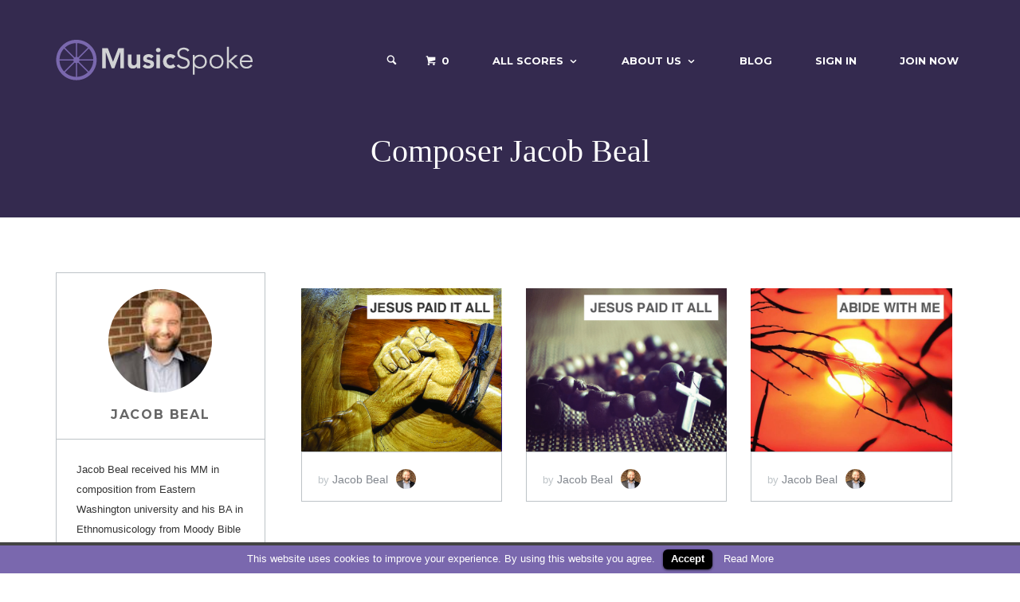

--- FILE ---
content_type: text/html; charset=utf-8
request_url: https://musicspoke.com/composer/jacobbeal
body_size: 9542
content:
<!DOCTYPE html>
<html lang="en-US">

<head>
  <title>MusicSpoke | Artist Owned Sheet Music™ | Scores starting at $2</title>

  <link rel="profile" href="http://gmpg.org/xfn/11">
  <link rel="publisher" href="http://plus.google.com/+MusicSpoke/"/>

  <!-- Thank you apple for making me define 15 fucking icons -->
  <link rel="apple-touch-icon" type="image/png" href="/images/apple-touch-icon-76x76.png" sizes="76x76" />
  <link rel="apple-touch-icon" type="image/png" href="/images/apple-touch-icon-120x120.png" sizes="120x120" />
  <link rel="apple-touch-icon" type="image/png" href="/images/apple-touch-icon-152x152.png" sizes="152x152" />
  <link rel="apple-touch-icon" type="image/png" href="/images/apple-touch-icon-180x180.png" sizes="180x180" />

<!-- Android -->
  <link rel="icon" type="image/png" href="/assets/android-icon-192x192-6456ad57da3ea967c12a3a3e7794dbdd9ff0ad89f3cba34f1600febd1932dfe9.png" sizes="192x192" />

<!-- Normal Icons -->
  <link rel="icon" type="image/png" href="/assets/favicon-16x16-a618f93efd84e60d434e9a89d823f105c2cf517eb202590678fc9f84c2024e0f.png" sizes="16x16" />
  <link rel="icon" type="image/png" href="/assets/favicon-32x32-02b551ead4973cd86870d52570d2c3668af8a17f48afb786c162a99d40acc4bf.png" sizes="32x32" />


  <meta charset="UTF-8">
  <meta name="viewport" content="width=device-width, initial-scale=1">
  <meta name="robots" content="noodp"/>

      <meta name="description" content="Artist owned sheet music. By musicians, for musicians. Hear, see, buy and download composer&#039;s scores instantly using our secure online marketplace."/>

      <meta property="fb:app_id" content="243281546018190"/>
      <meta property="fb:pages" content="336108643184726"/>
      <meta name="p:domain_verify" content="7bb54bf28406dfe8a60ce97d0be3aecf"/>

      <meta property="og:locale" content="en_US"/>
      <meta property="og:type" content="website"/>
      <meta property="og:title" content="MusicSpoke | Artist Owned Sheet Music™ | Scores starting at $2"/>
      <meta property="og:description" content="Artist owned sheet music. By musicians, for musicians. Hear, see, buy and download composer&#039;s scores instantly using our secure online marketplace."/>
      <meta property="og
      :url" content="http://musicspoke.com/"/>
      <meta property="og:site_name" content="MusicSpoke"/>
      <meta property="og:image" content="/images/MusicSpokeOGimage.jpg"/>

      <meta name="twitter:card" content="summary_large_image"/>
      <meta name="twitter:description" content="Artist owned sheet music. By musicians, for musicians. Hear, see, buy and download composer&#039;s scores instantly using our secure online marketplace."/>
      <meta name="twitter:title" content="MusicSpoke | Artist Owned Sheet Music™ | Scores starting at $2"/>
      <meta name="twitter:site" content="@MusicSpoke"/>
      <meta name="twitter:image" content="/images/MusicSpokeOGimage.jpg"/>
      <meta name="twitter:creator" content="@kurtknecht"/>

  

  <link href="//fonts.googleapis.com/css?family=Montserrat:400,700|Open+Sans:300,300italic,400,400italic,600,600italic,700,700italic,800,800italic&subset=latin,cyrillic-ext,greek,vietnamese,latin-ext,cyrillic,greek-ext" rel="stylesheet" type="text/css">

  <link rel="stylesheet" media="all" href="/assets/application-7f663167ce87efe437aeb296ae47c4c27561dd38d12b357bbf9a8aaa7c256773.css" />
  <script src="/assets/application-f6b9f1fdad5b1eeca094d27ceed6c370674509cf69fe5ff33d782d4bb15d1f1d.js"></script>

  <script type="text/javascript">
    var RecaptchaOptions = {
      theme : 'clean',
    };
  </script>

  <style type="text/css">
    .site-branding .site-title,
    .site-branding .site-description,
    .site-header-minimal .site-title,
    .site-header-minimal .site-description {
      position: absolute;
      clip: rect(1px, 1px, 1px, 1px);
    }
    .site-title a,
    .site-description,
    .main-navigation a {
      color: #fff;
    }
    .site-title {
      line-height: 51px
    }
  </style>

  <meta name="csrf-param" content="authenticity_token" />
<meta name="csrf-token" content="0DEwCDl3e9LRGLgQpRa9QxJEb/4mv5eWUaoSExmHiHOyfxZmCxtJWmRvfnw/fNLMlFQBuMKMU72/0cG6Jrgguw==" />
</head>

<body>
<div id="page" class="hfeed site">
    <div class="header-outer" style="background-image: url();">
  <div class="modal fade" id="searchFormModal" tabindex="-1" role="dialog">
  <div class="modal-dialog" role="document">
    <div class="modal-content">
      <form role="search" method="post" class="search-form" action="/search">
        <button type="submit" class="search-submit"><i class="icon-search"></i></button>
        <label style="display:inline">
          <span class="screen-reader-text">Search for:</span>
          <input type="search" class="search-field" placeholder="Search by composer, title, tag, mood, or tempo." value="" name="s" title="Search for:">
        </label>
        <a class="header-search-toggle"><i class="icon-cross" onclick="$('#searchFormModal').modal('hide')"></i></a>

      </form>

    </div>
  </div>
</div>

<header id="masthead" class="site-header" role="banner">
  <div class="container">
    <nav id="site-navigation" class="main-navigation" role="navigation">
      <h1 class="menu-toggle" onclick="toggleMobileMenu()"><i class="icon-list2"></i></h1>
      <form role="search" method="post" class="search-form" action="/search">
        <button type="submit" class="search-submit"><i class="icon-search"></i></button>
        <label style="display:inline">
          <span class="screen-reader-text">Search for:</span>
          <input type="search" class="search-field" placeholder="Search by composer, title, tag, mood, or tempo." value="" name="s" title="Search for:">
        </label>

      </form>
      <div class="main-menu">
        <ul id="menu-main-menu" class="menu">
          <li class="search_ico" style='font-size:15px;line-height:22.5px'>

            <div class="header-search-icon">
              <i class="icon-search" onclick="$('#searchFormModal').modal('show')"></i>
            </div>
          </li>

              <li class="current-cart">
                <a href="/cart/"><i class="icon-cart"></i> <span class="edd-cart-quantity">0</span></a>
                <ul class="sub-menu nav-menu">
                  <li class="widget">
                    <p class="edd-cart-number-of-items" style="display:none;">Number of items in cart:
                      <span class="edd-cart-quantity">0</span></p>
                    <ul class="edd-cart">
                      <li class="cart_item_empty"
                          > &nbsp;&nbsp;&nbsp;<span class="edd_empty_cart">Your cart is empty.</span></li>


                      <li class="cart_item edd-cart-meta edd_total" id="cart-total"
                          style="display:none;"
                      >  &nbsp;&nbsp;&nbsp;Total:
                        <span class="cart-total">$0.00</span></li>
                      <li class="cart_item edd_checkout"
                          style="display:none;"
                      ><a href="/cart/">Checkout</a></li>
                    </ul>
                  </li>
                </ul>
              </li>
          <li id="menu-item-2727" class="menu-item menu-item-type-post_type menu-item-object-page menu-item-has-children menu-item-2727">
            <a href="/all-scores/">All Scores</a>
            <ul class="sub-menu">
              <li id="menu-item-3599" class="menu-item menu-item-type-custom menu-item-object-custom menu-item-3599">
                <a title="Art Song" href="/downloads/category/art-song/">Art Song</a></li>
              <li id="menu-item-23448" class="menu-item menu-item-type-custom menu-item-object-custom menu-item-23448">
                <a title="chamber music" href="/downloads/category/chamber-music/">Chamber Music</a></li>
              <li id="menu-item-3600" class="menu-item menu-item-type-custom menu-item-object-custom menu-item-3600">
                <a title="Choral Music" href="/downloads/category/choral/">Choral Music</a></li>
              <li id="menu-item-34170" class="menu-item menu-item-type-custom menu-item-object-custom menu-item-34170">
                <a title="Orchestra" href="/downloads/category/orchestra/">Orchestra</a></li>
              <li id="menu-item-23444" class="menu-item menu-item-type-custom menu-item-object-custom menu-item-23444">
                <a title="Organ Music" href="/downloads/category/organ/">Organ</a></li>
              <li id="menu-item-23072" class="menu-item menu-item-type-custom menu-item-object-custom menu-item-23072">
                <a title="Piano Music" href="/downloads/category/piano">Piano Music</a></li>
              <li id="menu-item-34171" class="menu-item menu-item-type-custom menu-item-object-custom menu-item-34171">
                <a href="/downloads/category/string-orchestra/">String Orchestra</a></li>
            </ul>
          </li>
          <li id="menu-item-2265" class="menu-item menu-item-type-custom menu-item-object-custom menu-item-has-children menu-item-2265">
            <a href="#">About Us</a>
            <ul class="sub-menu">
              <li id="menu-item-3573" class="menu-item menu-item-type-post_type menu-item-object-page menu-item-3573">
                <a href="/about-musicspoke/">About MusicSpoke®</a></li>
              <li id="menu-item-4812" class="menu-item menu-item-type-post_type menu-item-object-page menu-item-4812">
                <a href="/composers/">All Composers</a></li>
              <li id="menu-item-27122" class="menu-item menu-item-type-post_type menu-item-object-page menu-item-27122">
                <a href="/charles-bruffy-series/">Charles Bruffy Series</a></li>
              <li id="menu-item-36133" class="menu-item menu-item-type-post_type menu-item-object-page menu-item-36133">
                <a href="/choral-arts-initiative/">Brandon Elliott Series</a></li>

                  <li id="menu-item-36135" class="menu-item menu-item-type-post_type menu-item-object-page menu-item-36135">
                    <a href="/derrick-fox-series/">Derrick Fox Series</a></li>
                    <li id="menu-item-36136" class="menu-item menu-item-type-post_type menu-item-object-page menu-item-36136">
                      <a href="/mirabai-series/">mirabai Series</a></li>
                      <li id="menu-item-36137" class="menu-item menu-item-type-post_type menu-item-object-page menu-item-36137">
                        <a href="/conducther-series/">conduct(her) Series</a></li>
                        <li id="menu-item-36138" class="menu-item menu-item-type-post_type menu-item-object-page menu-item-36138">
                          <a href="/jo-michael-scheibe-series/">Jo-Michael Scheibe Series</a></li>
                          <li id="menu-item-36139" class="menu-item menu-item-type-post_type menu-item-object-page menu-item-36139">
                            <a href="/rutgers-glee-club-series/">Rutgers Glee Club Series</a></li>



              <li id="menu-item-3578" class="menu-item menu-item-type-post_type menu-item-object-page menu-item-3578">
                <a href="/contact-us/">Contact Us</a></li>
              <li id="menu-item-2457" class="menu-item menu-item-type-post_type menu-item-object-page menu-item-2457">
                <a href="/terms-of-service/">Terms Of Service</a></li>
              <li id="menu-item-3453" class="menu-item menu-item-type-post_type menu-item-object-page menu-item-3453">
                <a href="/legal-notice/">Legal Notice</a></li>
            </ul>
          </li>
          <li id="menu-item-26881" class="menu-item menu-item-type-post_type menu-item-object-page menu-item-26881">
            <a href="//blog.musicspoke.com" target="blog">Blog</a></li>
              <li id="menu-item-2622" class="menu-item menu-item-type-post_type menu-item-object-page menu-item-2622">
                <a href="/login/">Sign In</a></li>
              <li id="menu-item-5058" class="menu-item menu-item-type-post_type menu-item-object-page menu-item-5058">
                <a href="/signup/">Join Now</a></li>
        </ul>
      </div>
    </nav>
    <!-- #site-navigation -->
    <div class="site-branding">
      <a href="/" title="MusicSpoke" rel="home" class="custom-header"><img src="/images/MSM_HeaderImage2.png" alt=""></a>
      <h1 class="site-title"><a href="/" title="MusicSpoke" rel="home">MusicSpoke</a></h1>
      <h2 class="site-description screen-reader-text">Artist Owned Sheet Music™</h2>
    </div>
  </div>
</header>


  <header class="page-header" style='margin-top:0px'>
    <h1 class="page-title" style='margin-top:0px'>Composer Jacob Beal</h1>
  </header>
  <!-- .page-header -->
</div>
	  
	

    <br/>

    <div class='container'>

      

<script>
function validateForm() {
     if ($("#name").val() == ""){
        alert("Please enter a name.")
        return false;
    }

    var re = /[A-Z0-9._%+-]+@[A-Z0-9.-]+\.[A-Z]{2,4}/igm;
    if (!re.test($("#email").val())) {
         alert("Please enter a valid e-mail address.")
        return false;
    }

    if ($("#message").val() == ""){
        alert("Please enter a message.")
        return false;
    }

    return true;
}
</script>

<div id="content" class="site-content row">

  <div id="secondary" class="author-widget-area col-md-3 col-sm-5 col-xs-12" role="complementary">
    <div class="download-product-details author-archive">
      <div class="download-author">
        <img id="image-preview" style="height:130px;width:130px" class="avatar img-circle" src="/system/composer_profiles/headshots/000/000/039/thumb/Jacob_Anthony_Beal___MusicSpoke.jpg?1767916586" alt="Jacob anthony beal   musicspoke" />
        <br><br>
        <a rel="author" class="avatar" href="">Jacob Beal</a>
        <!--   <span class="author-joined">MusicSpoke Composer Since 2017</span> -->
      </div>


      <div class="download-author-bio">

        Jacob Beal received his MM in composition from Eastern Washington university and his BA in Ethnomusicology from Moody Bible Institute. His music has been performed by multiple groups in the Pacific Northwest area and has had one of his pieces premiered in Limerick, Ireland for the choir festival Limerick Sings. He is currently an adjunct music professor at Great Northern University. 
        <a href="#bio-popup" class="popup-trigger">Read More</a>

      </div>

      <div id="bio-popup" class="popup bio">
        <div class="download-author">
          <img id="image-preview" style="width:130px;height:130px" class="avatar img-circle" src="/system/composer_profiles/headshots/000/000/039/thumb/Jacob_Anthony_Beal___MusicSpoke.jpg?1767916586" alt="Jacob anthony beal   musicspoke" />
          <br>
          <a rel="author" class="avatar" href="">Jacob Beal</a>

                <div class="download-author-social">
            <a href="https://www.facebook.com/jacobanthonybeal?fref=ts" target="_blank"><i class="icon-facebook"></i></a>
        
        <br>
      </div>

        </div>
        <p style="margin:20px">
          Jacob Beal received his MM in composition from Eastern Washington university and his BA in Ethnomusicology from Moody Bible Institute. His music has been performed by multiple groups in the Pacific Northwest area and has had one of his pieces premiered in Limerick, Ireland for the choir festival Limerick Sings. He is currently an adjunct music professor at Great Northern University. 
        </p>
      </div>

      <div id="dialog" title="Basic dialog" class="download-author-sales">
        <strong>14</strong> Scores
      </div>

            <div class="download-author-social">
            <a href="https://www.facebook.com/jacobanthonybeal?fref=ts" target="_blank"><i class="icon-facebook"></i></a>
        
        <br>
      </div>


    
    </div>
  </div>
  <!-- #secondary -->

  <p></p>
  <section id="primary" class="content-area col-md-9 col-sm-7 col-xs-12">
    <main id="main" class="site-main" role="main">

            <div class="col-lg-4 col-md-6 col-xs-12">
               <article id="post-651" class="content-grid-download">
  <div class="entry-image">
    <div class="overlay">
      <div class="actions">
        <a href="/downloads/jesus-paid-it-all/" rel="bookmark" class="button">Hear It</a>
        <form class="edd_download_purchase_form edd_purchase_45536" method="post">
          <a class="edd-add-to-cart button blue edd-submit ff-add-to-cart" 
	 onclick="add_to_cart(1759,1);"
><span id="add-cart-1759" class="edd-add-to-cart-label">Add to Cart</span>
</a>
        </form>

        <strong class="item-price">
          <span style='border-bottom:0px'>Score Price: <span class="edd_price" id="edd_price_45536" style='border-bottom:0px'>$2.00</span></span>
        </strong>
      </div>
    </div>

    <img width="640" height="520" src="/spree/products/1798/large/FinishedCover.jpg" class="attachment-content-grid-download size-content-grid-download" alt="Jesus Paid It All | Jesus Paid It All| MusicSpoke" srcset="/spree/products/1798/large/FinishedCover.jpg 640w, /spree/products/1798/product/FinishedCover.jpg 300w, /spree/products/1798/product/FinishedCover.jpg 150w, /spree/products/1798/huge/FinishedCover.jpg 740w" sizes="(max-width: 640px) 100vw, 640px"/>
  </div>

  <header class="entry-header">
    <h1 class="entry-title"></h1>

      <div class="entry-meta">
        <span class="byline"> by
          <span class="author vcard">
            <a class="url fn n" href="/composer/jacobbeal" title="View all Scores by Jesus Paid It All">
              Jacob Beal
                  <img src="/system/composer_profiles/headshots/000/000/039/original/Jacob_Anthony_Beal___MusicSpoke.jpg?1767916586" width="50" height="50" alt="Jesus Paid It All" class="avatar avatar-50 wp-user-avatar wp-user-avatar-50 alignnone photo" />
            </a>
          </span>
        </span>
      </div>
  </header>
</article>
        
            </div>
            <div class="col-lg-4 col-md-6 col-xs-12">
               <article id="post-1391" class="content-grid-download">
  <div class="entry-image">
    <div class="overlay">
      <div class="actions">
        <a href="/downloads/jesus-paid-it-all-art-song/" rel="bookmark" class="button">Hear It</a>
        <form class="edd_download_purchase_form edd_purchase_45536" method="post">
          <a class="edd-add-to-cart button blue edd-submit ff-add-to-cart" 
	 onclick="add_to_cart(3479,1);"
><span id="add-cart-3479" class="edd-add-to-cart-label">Add to Cart</span>
</a>
        </form>

        <strong class="item-price">
          <span style='border-bottom:0px'>Score Price: <span class="edd_price" id="edd_price_45536" style='border-bottom:0px'>$5.00</span></span>
        </strong>
      </div>
    </div>

    <img width="640" height="520" src="/spree/products/3336/large/FinishedCover_JesusPaidItAll.jpg" class="attachment-content-grid-download size-content-grid-download" alt="Jesus Paid It All (art song) | Jesus Paid It All (art song)| MusicSpoke" srcset="/spree/products/3336/large/FinishedCover_JesusPaidItAll.jpg 640w, /spree/products/3336/product/FinishedCover_JesusPaidItAll.jpg 300w, /spree/products/3336/product/FinishedCover_JesusPaidItAll.jpg 150w, /spree/products/3336/huge/FinishedCover_JesusPaidItAll.jpg 740w" sizes="(max-width: 640px) 100vw, 640px"/>
  </div>

  <header class="entry-header">
    <h1 class="entry-title"></h1>

      <div class="entry-meta">
        <span class="byline"> by
          <span class="author vcard">
            <a class="url fn n" href="/composer/jacobbeal" title="View all Scores by Jesus Paid It All (art song)">
              Jacob Beal
                  <img src="/system/composer_profiles/headshots/000/000/039/original/Jacob_Anthony_Beal___MusicSpoke.jpg?1767916586" width="50" height="50" alt="Jesus Paid It All (art song)" class="avatar avatar-50 wp-user-avatar wp-user-avatar-50 alignnone photo" />
            </a>
          </span>
        </span>
      </div>
  </header>
</article>
        
            </div>
            <div class="col-lg-4 col-md-6 col-xs-12">
               <article id="post-584" class="content-grid-download">
  <div class="entry-image">
    <div class="overlay">
      <div class="actions">
        <a href="/downloads/abide-with-me/" rel="bookmark" class="button">Hear It</a>
        <form class="edd_download_purchase_form edd_purchase_45536" method="post">
          <a class="edd-add-to-cart button blue edd-submit ff-add-to-cart" 
	 onclick="add_to_cart(1599,1);"
><span id="add-cart-1599" class="edd-add-to-cart-label">Add to Cart</span>
</a>
        </form>

        <strong class="item-price">
          <span style='border-bottom:0px'>Score Price: <span class="edd_price" id="edd_price_45536" style='border-bottom:0px'>$2.00</span></span>
        </strong>
      </div>
    </div>

    <img width="640" height="520" src="/spree/products/1661/large/abide-with-meArtboard-1.jpg" class="attachment-content-grid-download size-content-grid-download" alt="Abide with Me | Abide with Me| MusicSpoke" srcset="/spree/products/1661/large/abide-with-meArtboard-1.jpg 640w, /spree/products/1661/product/abide-with-meArtboard-1.jpg 300w, /spree/products/1661/product/abide-with-meArtboard-1.jpg 150w, /spree/products/1661/huge/abide-with-meArtboard-1.jpg 740w" sizes="(max-width: 640px) 100vw, 640px"/>
  </div>

  <header class="entry-header">
    <h1 class="entry-title"></h1>

      <div class="entry-meta">
        <span class="byline"> by
          <span class="author vcard">
            <a class="url fn n" href="/composer/jacobbeal" title="View all Scores by Abide with Me">
              Jacob Beal
                  <img src="/system/composer_profiles/headshots/000/000/039/original/Jacob_Anthony_Beal___MusicSpoke.jpg?1767916586" width="50" height="50" alt="Abide with Me" class="avatar avatar-50 wp-user-avatar wp-user-avatar-50 alignnone photo" />
            </a>
          </span>
        </span>
      </div>
  </header>
</article>
        
            </div>
            <div class="col-lg-4 col-md-6 col-xs-12">
               <article id="post-52" class="content-grid-download">
  <div class="entry-image">
    <div class="overlay">
      <div class="actions">
        <a href="/downloads/cloths-of-heaven/" rel="bookmark" class="button">Hear It</a>
        <form class="edd_download_purchase_form edd_purchase_45536" method="post">
          <a class="edd-add-to-cart button blue edd-submit ff-add-to-cart" 
	 onclick="add_to_cart(52,1);"
><span id="add-cart-52" class="edd-add-to-cart-label">Add to Cart</span>
</a>
        </form>

        <strong class="item-price">
          <span style='border-bottom:0px'>Score Price: <span class="edd_price" id="edd_price_45536" style='border-bottom:0px'>$2.00</span></span>
        </strong>
      </div>
    </div>

    <img width="640" height="520" src="/spree/products/647/large/cloths-of-heavenArtboard-1.jpg" class="attachment-content-grid-download size-content-grid-download" alt="Heavens&#39; Cloths | Heavens&#39; Cloths| MusicSpoke" srcset="/spree/products/647/large/cloths-of-heavenArtboard-1.jpg 640w, /spree/products/647/product/cloths-of-heavenArtboard-1.jpg 300w, /spree/products/647/product/cloths-of-heavenArtboard-1.jpg 150w, /spree/products/647/huge/cloths-of-heavenArtboard-1.jpg 740w" sizes="(max-width: 640px) 100vw, 640px"/>
  </div>

  <header class="entry-header">
    <h1 class="entry-title"></h1>

      <div class="entry-meta">
        <span class="byline"> by
          <span class="author vcard">
            <a class="url fn n" href="/composer/jacobbeal" title="View all Scores by Heavens&#39; Cloths">
              Jacob Beal
                  <img src="/system/composer_profiles/headshots/000/000/039/original/Jacob_Anthony_Beal___MusicSpoke.jpg?1767916586" width="50" height="50" alt="Heavens&#39; Cloths" class="avatar avatar-50 wp-user-avatar wp-user-avatar-50 alignnone photo" />
            </a>
          </span>
        </span>
      </div>
  </header>
</article>
        
            </div>
            <div class="col-lg-4 col-md-6 col-xs-12">
               <article id="post-583" class="content-grid-download">
  <div class="entry-image">
    <div class="overlay">
      <div class="actions">
        <a href="/downloads/koibito/" rel="bookmark" class="button">Hear It</a>
        <form class="edd_download_purchase_form edd_purchase_45536" method="post">
          <a class="edd-add-to-cart button blue edd-submit ff-add-to-cart" 
	 onclick="add_to_cart(1598,1);"
><span id="add-cart-1598" class="edd-add-to-cart-label">Add to Cart</span>
</a>
        </form>

        <strong class="item-price">
          <span style='border-bottom:0px'>Score Price: <span class="edd_price" id="edd_price_45536" style='border-bottom:0px'>$25.00</span></span>
        </strong>
      </div>
    </div>

    <img width="640" height="520" src="/spree/products/1657/large/koibitoArtboard-1.jpg" class="attachment-content-grid-download size-content-grid-download" alt="Koibito | Koibito| MusicSpoke" srcset="/spree/products/1657/large/koibitoArtboard-1.jpg 640w, /spree/products/1657/product/koibitoArtboard-1.jpg 300w, /spree/products/1657/product/koibitoArtboard-1.jpg 150w, /spree/products/1657/huge/koibitoArtboard-1.jpg 740w" sizes="(max-width: 640px) 100vw, 640px"/>
  </div>

  <header class="entry-header">
    <h1 class="entry-title"></h1>

      <div class="entry-meta">
        <span class="byline"> by
          <span class="author vcard">
            <a class="url fn n" href="/composer/jacobbeal" title="View all Scores by Koibito">
              Jacob Beal
                  <img src="/system/composer_profiles/headshots/000/000/039/original/Jacob_Anthony_Beal___MusicSpoke.jpg?1767916586" width="50" height="50" alt="Koibito" class="avatar avatar-50 wp-user-avatar wp-user-avatar-50 alignnone photo" />
            </a>
          </span>
        </span>
      </div>
  </header>
</article>
        
            </div>
            <div class="col-lg-4 col-md-6 col-xs-12">
               <article id="post-1433" class="content-grid-download">
  <div class="entry-image">
    <div class="overlay">
      <div class="actions">
        <a href="/downloads/o-holy-night-beal/" rel="bookmark" class="button">Hear It</a>
        <form class="edd_download_purchase_form edd_purchase_45536" method="post">
          <a class="edd-add-to-cart button blue edd-submit ff-add-to-cart" 
	 onclick="add_to_cart(3565,1);"
><span id="add-cart-3565" class="edd-add-to-cart-label">Add to Cart</span>
</a>
        </form>

        <strong class="item-price">
          <span style='border-bottom:0px'>Score Price: <span class="edd_price" id="edd_price_45536" style='border-bottom:0px'>$2.00</span></span>
        </strong>
      </div>
    </div>

    <img width="640" height="520" src="/spree/products/3425/large/FinishedCover_OHolyNight.jpg" class="attachment-content-grid-download size-content-grid-download" alt="O Holy Night | O Holy Night| MusicSpoke" srcset="/spree/products/3425/large/FinishedCover_OHolyNight.jpg 640w, /spree/products/3425/product/FinishedCover_OHolyNight.jpg 300w, /spree/products/3425/product/FinishedCover_OHolyNight.jpg 150w, /spree/products/3425/huge/FinishedCover_OHolyNight.jpg 740w" sizes="(max-width: 640px) 100vw, 640px"/>
  </div>

  <header class="entry-header">
    <h1 class="entry-title"></h1>

      <div class="entry-meta">
        <span class="byline"> by
          <span class="author vcard">
            <a class="url fn n" href="/composer/jacobbeal" title="View all Scores by O Holy Night">
              Jacob Beal
                  <img src="/system/composer_profiles/headshots/000/000/039/original/Jacob_Anthony_Beal___MusicSpoke.jpg?1767916586" width="50" height="50" alt="O Holy Night" class="avatar avatar-50 wp-user-avatar wp-user-avatar-50 alignnone photo" />
            </a>
          </span>
        </span>
      </div>
  </header>
</article>
        
            </div>
            <div class="col-lg-4 col-md-6 col-xs-12">
               <article id="post-1389" class="content-grid-download">
  <div class="entry-image">
    <div class="overlay">
      <div class="actions">
        <a href="/downloads/nearer-my-god-to-thee-2/" rel="bookmark" class="button">Hear It</a>
        <form class="edd_download_purchase_form edd_purchase_45536" method="post">
          <a class="edd-add-to-cart button blue edd-submit ff-add-to-cart" 
	 onclick="add_to_cart(3474,1);"
><span id="add-cart-3474" class="edd-add-to-cart-label">Add to Cart</span>
</a>
        </form>

        <strong class="item-price">
          <span style='border-bottom:0px'>Score Price: <span class="edd_price" id="edd_price_45536" style='border-bottom:0px'>$2.00</span></span>
        </strong>
      </div>
    </div>

    <img width="640" height="520" src="/spree/products/3332/large/FinishedCover_NearMyGodToThee.jpg" class="attachment-content-grid-download size-content-grid-download" alt="Nearer My God To Thee | Nearer My God To Thee| MusicSpoke" srcset="/spree/products/3332/large/FinishedCover_NearMyGodToThee.jpg 640w, /spree/products/3332/product/FinishedCover_NearMyGodToThee.jpg 300w, /spree/products/3332/product/FinishedCover_NearMyGodToThee.jpg 150w, /spree/products/3332/huge/FinishedCover_NearMyGodToThee.jpg 740w" sizes="(max-width: 640px) 100vw, 640px"/>
  </div>

  <header class="entry-header">
    <h1 class="entry-title"></h1>

      <div class="entry-meta">
        <span class="byline"> by
          <span class="author vcard">
            <a class="url fn n" href="/composer/jacobbeal" title="View all Scores by Nearer My God To Thee">
              Jacob Beal
                  <img src="/system/composer_profiles/headshots/000/000/039/original/Jacob_Anthony_Beal___MusicSpoke.jpg?1767916586" width="50" height="50" alt="Nearer My God To Thee" class="avatar avatar-50 wp-user-avatar wp-user-avatar-50 alignnone photo" />
            </a>
          </span>
        </span>
      </div>
  </header>
</article>
        
            </div>
            <div class="col-lg-4 col-md-6 col-xs-12">
               <article id="post-1388" class="content-grid-download">
  <div class="entry-image">
    <div class="overlay">
      <div class="actions">
        <a href="/downloads/go-tell-it-on-the-mountain/" rel="bookmark" class="button">Hear It</a>
        <form class="edd_download_purchase_form edd_purchase_45536" method="post">
          <a class="edd-add-to-cart button blue edd-submit ff-add-to-cart" 
	 onclick="add_to_cart(3472,1);"
><span id="add-cart-3472" class="edd-add-to-cart-label">Add to Cart</span>
</a>
        </form>

        <strong class="item-price">
          <span style='border-bottom:0px'>Score Price: <span class="edd_price" id="edd_price_45536" style='border-bottom:0px'>$2.00</span></span>
        </strong>
      </div>
    </div>

    <img width="640" height="520" src="/spree/products/3330/large/FinishedCover_GoTellitOneTheMountain.jpg" class="attachment-content-grid-download size-content-grid-download" alt="Go Tell It On the Mountain | Go Tell It On the Mountain| MusicSpoke" srcset="/spree/products/3330/large/FinishedCover_GoTellitOneTheMountain.jpg 640w, /spree/products/3330/product/FinishedCover_GoTellitOneTheMountain.jpg 300w, /spree/products/3330/product/FinishedCover_GoTellitOneTheMountain.jpg 150w, /spree/products/3330/huge/FinishedCover_GoTellitOneTheMountain.jpg 740w" sizes="(max-width: 640px) 100vw, 640px"/>
  </div>

  <header class="entry-header">
    <h1 class="entry-title"></h1>

      <div class="entry-meta">
        <span class="byline"> by
          <span class="author vcard">
            <a class="url fn n" href="/composer/jacobbeal" title="View all Scores by Go Tell It On the Mountain">
              Jacob Beal
                  <img src="/system/composer_profiles/headshots/000/000/039/original/Jacob_Anthony_Beal___MusicSpoke.jpg?1767916586" width="50" height="50" alt="Go Tell It On the Mountain" class="avatar avatar-50 wp-user-avatar wp-user-avatar-50 alignnone photo" />
            </a>
          </span>
        </span>
      </div>
  </header>
</article>
        
            </div>
            <div class="col-lg-4 col-md-6 col-xs-12">
               <article id="post-582" class="content-grid-download">
  <div class="entry-image">
    <div class="overlay">
      <div class="actions">
        <a href="/downloads/were-you-there/" rel="bookmark" class="button">Hear It</a>
        <form class="edd_download_purchase_form edd_purchase_45536" method="post">
          <a class="edd-add-to-cart button blue edd-submit ff-add-to-cart" 
	 onclick="add_to_cart(1597,1);"
><span id="add-cart-1597" class="edd-add-to-cart-label">Add to Cart</span>
</a>
        </form>

        <strong class="item-price">
          <span style='border-bottom:0px'>Score Price: <span class="edd_price" id="edd_price_45536" style='border-bottom:0px'>$10.00</span></span>
        </strong>
      </div>
    </div>

    <img width="640" height="520" src="/spree/products/1659/large/were-you-thereArtboard-1.jpg" class="attachment-content-grid-download size-content-grid-download" alt="Were You There | Were You There| MusicSpoke" srcset="/spree/products/1659/large/were-you-thereArtboard-1.jpg 640w, /spree/products/1659/product/were-you-thereArtboard-1.jpg 300w, /spree/products/1659/product/were-you-thereArtboard-1.jpg 150w, /spree/products/1659/huge/were-you-thereArtboard-1.jpg 740w" sizes="(max-width: 640px) 100vw, 640px"/>
  </div>

  <header class="entry-header">
    <h1 class="entry-title"></h1>

      <div class="entry-meta">
        <span class="byline"> by
          <span class="author vcard">
            <a class="url fn n" href="/composer/jacobbeal" title="View all Scores by Were You There">
              Jacob Beal
                  <img src="/system/composer_profiles/headshots/000/000/039/original/Jacob_Anthony_Beal___MusicSpoke.jpg?1767916586" width="50" height="50" alt="Were You There" class="avatar avatar-50 wp-user-avatar wp-user-avatar-50 alignnone photo" />
            </a>
          </span>
        </span>
      </div>
  </header>
</article>
        
            </div>
            <div class="col-lg-4 col-md-6 col-xs-12">
               <article id="post-1432" class="content-grid-download">
  <div class="entry-image">
    <div class="overlay">
      <div class="actions">
        <a href="/downloads/the-strife-is-ore/" rel="bookmark" class="button">Hear It</a>
        <form class="edd_download_purchase_form edd_purchase_45536" method="post">
          <a class="edd-add-to-cart button blue edd-submit ff-add-to-cart" 
	 onclick="add_to_cart(3563,1);"
><span id="add-cart-3563" class="edd-add-to-cart-label">Add to Cart</span>
</a>
        </form>

        <strong class="item-price">
          <span style='border-bottom:0px'>Score Price: <span class="edd_price" id="edd_price_45536" style='border-bottom:0px'>$2.00</span></span>
        </strong>
      </div>
    </div>

    <img width="640" height="520" src="/spree/products/3423/large/FinishedCover_TheStrifeIsOer.jpg" class="attachment-content-grid-download size-content-grid-download" alt="The Strife is O&#39;re | The Strife is O&#39;re| MusicSpoke" srcset="/spree/products/3423/large/FinishedCover_TheStrifeIsOer.jpg 640w, /spree/products/3423/product/FinishedCover_TheStrifeIsOer.jpg 300w, /spree/products/3423/product/FinishedCover_TheStrifeIsOer.jpg 150w, /spree/products/3423/huge/FinishedCover_TheStrifeIsOer.jpg 740w" sizes="(max-width: 640px) 100vw, 640px"/>
  </div>

  <header class="entry-header">
    <h1 class="entry-title"></h1>

      <div class="entry-meta">
        <span class="byline"> by
          <span class="author vcard">
            <a class="url fn n" href="/composer/jacobbeal" title="View all Scores by The Strife is O&#39;re">
              Jacob Beal
                  <img src="/system/composer_profiles/headshots/000/000/039/original/Jacob_Anthony_Beal___MusicSpoke.jpg?1767916586" width="50" height="50" alt="The Strife is O&#39;re" class="avatar avatar-50 wp-user-avatar wp-user-avatar-50 alignnone photo" />
            </a>
          </span>
        </span>
      </div>
  </header>
</article>
        
            </div>
            <div class="col-lg-4 col-md-6 col-xs-12">
               <article id="post-1386" class="content-grid-download">
  <div class="entry-image">
    <div class="overlay">
      <div class="actions">
        <a href="/downloads/dear-madam/" rel="bookmark" class="button">Hear It</a>
        <form class="edd_download_purchase_form edd_purchase_45536" method="post">
          <a class="edd-add-to-cart button blue edd-submit ff-add-to-cart" 
	 onclick="add_to_cart(3468,1);"
><span id="add-cart-3468" class="edd-add-to-cart-label">Add to Cart</span>
</a>
        </form>

        <strong class="item-price">
          <span style='border-bottom:0px'>Score Price: <span class="edd_price" id="edd_price_45536" style='border-bottom:0px'>$2.00</span></span>
        </strong>
      </div>
    </div>

    <img width="640" height="520" src="/spree/products/3326/large/FinishedCover_DearMadam.jpg" class="attachment-content-grid-download size-content-grid-download" alt="Dear Madam | Dear Madam| MusicSpoke" srcset="/spree/products/3326/large/FinishedCover_DearMadam.jpg 640w, /spree/products/3326/product/FinishedCover_DearMadam.jpg 300w, /spree/products/3326/product/FinishedCover_DearMadam.jpg 150w, /spree/products/3326/huge/FinishedCover_DearMadam.jpg 740w" sizes="(max-width: 640px) 100vw, 640px"/>
  </div>

  <header class="entry-header">
    <h1 class="entry-title"></h1>

      <div class="entry-meta">
        <span class="byline"> by
          <span class="author vcard">
            <a class="url fn n" href="/composer/jacobbeal" title="View all Scores by Dear Madam">
              Jacob Beal
                  <img src="/system/composer_profiles/headshots/000/000/039/original/Jacob_Anthony_Beal___MusicSpoke.jpg?1767916586" width="50" height="50" alt="Dear Madam" class="avatar avatar-50 wp-user-avatar wp-user-avatar-50 alignnone photo" />
            </a>
          </span>
        </span>
      </div>
  </header>
</article>
        
            </div>
            <div class="col-lg-4 col-md-6 col-xs-12">
               <article id="post-1387" class="content-grid-download">
  <div class="entry-image">
    <div class="overlay">
      <div class="actions">
        <a href="/downloads/deck-the-halls/" rel="bookmark" class="button">Hear It</a>
        <form class="edd_download_purchase_form edd_purchase_45536" method="post">
          <a class="edd-add-to-cart button blue edd-submit ff-add-to-cart" 
	 onclick="add_to_cart(3470,1);"
><span id="add-cart-3470" class="edd-add-to-cart-label">Add to Cart</span>
</a>
        </form>

        <strong class="item-price">
          <span style='border-bottom:0px'>Score Price: <span class="edd_price" id="edd_price_45536" style='border-bottom:0px'>$2.00</span></span>
        </strong>
      </div>
    </div>

    <img width="640" height="520" src="/spree/products/3328/large/FinishedCover_DeckTheHalls.jpg" class="attachment-content-grid-download size-content-grid-download" alt="Deck the Halls | Deck the Halls| MusicSpoke" srcset="/spree/products/3328/large/FinishedCover_DeckTheHalls.jpg 640w, /spree/products/3328/product/FinishedCover_DeckTheHalls.jpg 300w, /spree/products/3328/product/FinishedCover_DeckTheHalls.jpg 150w, /spree/products/3328/huge/FinishedCover_DeckTheHalls.jpg 740w" sizes="(max-width: 640px) 100vw, 640px"/>
  </div>

  <header class="entry-header">
    <h1 class="entry-title"></h1>

      <div class="entry-meta">
        <span class="byline"> by
          <span class="author vcard">
            <a class="url fn n" href="/composer/jacobbeal" title="View all Scores by Deck the Halls">
              Jacob Beal
                  <img src="/system/composer_profiles/headshots/000/000/039/original/Jacob_Anthony_Beal___MusicSpoke.jpg?1767916586" width="50" height="50" alt="Deck the Halls" class="avatar avatar-50 wp-user-avatar wp-user-avatar-50 alignnone photo" />
            </a>
          </span>
        </span>
      </div>
  </header>
</article>
        
            </div>

        <div class="row">
          <div class="col-md-12 col-xs-12" style="text-align: center;">
            

  <ul class="pagination pagination-sm">
    <li class="previous disabled">
    <a href="javascript:;">&laquo;</a>
</li>

        <li class="active">
  <a href="/composers/jacobbeal">1</a>
</li>

        <li class="">
  <a rel="next" href="/composers/jacobbeal?page=2">2</a>
</li>

    <li class="next ">
    <a rel="next" href="/composers/jacobbeal?page=2">&raquo;</a>
</li>

  </ul>

          </div>
        </div>

    </main>
    <!-- #main -->
  </section>

  <!-- #primary -->

</div>

    </div>
<footer id="colophon" class="site-footer light" role="contentinfo">
  <div class="container">
    <!------ <div class="row">
      <aside id="text-4" class="footer-widget widget_text col-md-4">
        <h1 class="footer-widget-title">In the News</h1>
        <div class="textwidget">Silicon Prairie News:
          <a href="http://www.siliconprairienews.com/2014/04/nmotion-announces-startups-for-second-accelerator-class" target="_blank">NMotion
            announces startups for second accelerator class</a><br><br>
          Nebraska Entrepreneurship:
          <a href="http://www.nebraskaentrepreneurship.com/news/nmotion-announces-seven-startups-for-2014-summer-program/" target="_blank">NMotion
            announces seven startups for 2014 summer program</a><br><br>
          Silicon Prairie News:
          <a href="http://www.siliconprairienews.com/2014/06/95-nebraska-startup-accounts-you-should-follow-on-twitter-right-now" target="_blank">95+
            Nebraska startup accounts you should follow on Twitter right now</a>
        </div>
      </aside>
      <aside id="recent-posts-5" class="footer-widget widget_recent_entries col-md-4">
        <h1 class="footer-widget-title">From the Blog</h1>
        <ul>
         <li><a href='http://musicspoke.com/blog/musicspoke-composers-news-9-4/'>MusicSpoke Composers in the News</a></li><li><a href='http://musicspoke.com/blog/carols-style-final-installment/'>Carols in the Style Final Installment</a></li><li><a href='http://musicspoke.com/blog/score-of-the-week-fluidity-amidst-impact-tony-manfredonia/'>Score of the Week | Fluidity Amidst Impact | Tony Manfredonia</a></li><li><a href='http://musicspoke.com/blog/seven-things-to-remove-from-your-website/'>Seven Things To Remove From Your Website</a></li><li><a href='http://musicspoke.com/blog/musicspoke-composers-news-2/'>MusicSpoke Composers in the News</a></li>
        </ul>
      </aside>
      <aside id="text-1" class="footer-widget widget_text col-md-4">
        <h1 class="footer-widget-title">About MusicSpoke</h1>
        <div class="textwidget">MusicSpoke is a marketplace created by musicians for musicians. With one central hub for
          artist owned sheet music, it's never been easier for composers to retain their copyrights and sell their
          music. Conductors can find quality new music quickly and easily.
        </div>
      </aside>
    </div> --->
    <div class="site-info row has-widgets">
      <div class="col-md-4">
        <h1 class="footer-widget-title">Connect With Us</h1>
        <div class="footer-social">
          <a href="http://facebook.com/musicspoke"><span class="screen-reader-text">Facebook</span></a>
          <a href="http://instagram.com/musicspoke"><span class="screen-reader-text">Instagram</span></a>
        </div>
      </div>
      <div class="col-md-4">
        <h1 class="footer-widget-title">Contact Us</h1>
        <p>844.687.7653<br>
          PO Box 10026<br>
          Kansas City, MO 64171<br>
          #MadeinKC
        </p>
      </div>
      <div class="col-md-4">
        <h1 class="site-title"><a href="/">
          <img src="/images/MusicSpokeLogoWordsSmall1.jpg"/>
        </a>
        </h1>
        &copy; 2026 MusicSpoke. All rights reserved.
      </div>
    </div>
    <!-- .site-info -->
  </div>
</footer>

<div id="cookie-law-info-bar">
  <span>This website uses cookies to improve your experience. By using this website you agree.<a href="#" id="cookie_action_close_header" class="medium cli-plugin-button cli-plugin-main-button">Accept</a> <a href="/terms-of-service/" id="CONSTANT_OPEN_URL" target="_blank" class="cli-plugin-main-link">Read More</a></span>
</div>

<script type="text/javascript">
  //<![CDATA[
  jQuery(document).ready(function () {
    cli_show_cookiebar({
      settings: '{"animate_speed_hide":"500","animate_speed_show":"500","background":"#7a68ae","border":"#444","border_on":true,"button_1_button_colour":"#000","button_1_button_hover":"#000000","button_1_link_colour":"#fff","button_1_as_button":true,"button_2_button_colour":"#333","button_2_button_hover":"#292929","button_2_link_colour":"#ffffff","button_2_as_button":false,"font_family":"inherit","header_fix":false,"notify_animate_hide":true,"notify_animate_show":false,"notify_div_id":"#cookie-law-info-bar","notify_position_horizontal":"right","notify_position_vertical":"bottom","scroll_close":false,"scroll_close_reload":false,"showagain_tab":false,"showagain_background":"#fff","showagain_border":"#000","showagain_div_id":"#cookie-law-info-again","showagain_x_position":"100px","text":"#ffffff","show_once_yn":false,"show_once":"10000"}'
    });
  });
  //]]>
</script>

<script type="text/javascript">
  jQuery(document).on("DOMNodeInserted", function () {
    // Lock uploads to "Uploaded to this post"
    jQuery('select.attachment-filters [value="uploaded"]').attr('selected', true).parent().trigger('change');
  });
</script>

<div id="fb-root">
  <script type='text/javascript'>
    /* <![CDATA[ */
    var mailbag_js_vars = {"ajaxURL":"https:\/\/MusicSpoke.us7.list-manage.com\/subscribe?u=cdf3b0800724ee1988330044b&id=12166d6ad5","redirectURL":"http:\/\/false"};
    /* ]]> */
  </script>
  <script src="/assets/marketify_theme_js-3d8c5a265dd8077e7430757830c6a0e8ff79c78739f76ad20ab8adc83c5a000e.js"></script>
  <script src="/assets/custom-bf26522b28c14494b3ae20ed3fe51de9686052268b378db6c9793368c99d171c.js"></script>
</div>


</div>

<!-- Google tag (gtag.js) -->
<script async src="https://www.googletagmanager.com/gtag/js?id=G-BF50XHETTN"></script>
<script>
  window.dataLayer = window.dataLayer || [];
  function gtag(){dataLayer.push(arguments);}
  gtag('js', new Date());

  gtag('config', 'G-BF50XHETTN');
</script>

</body>

</html>


--- FILE ---
content_type: application/javascript
request_url: https://musicspoke.com/assets/application-f6b9f1fdad5b1eeca094d27ceed6c370674509cf69fe5ff33d782d4bb15d1f1d.js
body_size: 767232
content:
function cli_show_cookiebar(t){function e(){r.set(o,"yes",l),a()}function i(){return r.set(o,"yes",l),u.notify_animate_hide?h.slideUp(u.animate_speed_hide):h.hide(),d.slideDown(u.animate_speed_show),!1}function n(){window.pageYOffset>100&&!r.read(o)&&(i(),u.scroll_close_reload===!0&&location.reload(),window.removeEventListener("scroll",n,!1))}function s(){u.notify_animate_show?h.slideDown(u.animate_speed_show):h.show(),d.hide()}function a(){u.notify_animate_show?d.slideDown(u.animate_speed_show):d.show(),h.slideUp(u.animate_speed_show)}var r={set:function(t,e,i){if(i){var n=new Date;n.setTime(n.getTime()+24*i*60*60*1e3);var s="; expires="+n.toGMTString()}else var s="";document.cookie=t+"="+e+s+"; path=/"},read:function(t){for(var e=t+"=",i=document.cookie.split(";"),n=0;n<i.length;n++){for(var s=i[n];" "==s.charAt(0);)s=s.substring(1,s.length);if(0===s.indexOf(e))return s.substring(e.length,s.length)}return null},erase:function(t){this.set(t,"",-1)},exists:function(t){return null!==this.read(t)}},o="viewed_cookie_policy",l=365,c=t.settings;if("function"!=typeof JSON.parse)return void console.log("CookieLawInfo requires JSON.parse but your browser doesn't support it");var u=JSON.parse(c),h=jQuery(u.notify_div_id),d=jQuery(u.showagain_div_id);jQuery("#cookie_hdr_accept"),jQuery("#cookie_hdr_decline"),jQuery("#cookie_hdr_moreinfo"),jQuery("#cookie_hdr_settings");h.hide(),u.showagain_tab||d.hide();var p={"background-color":u.background,color:u.text,"font-family":u.font_family};"top"==u.notify_position_vertical?(u.header_fix===!0&&(p.position="fixed"),p.top="0"):p.bottom="0";var f={"background-color":u.background,color:l1hs(u.text),position:"fixed","font-family":u.font_family};if(u.border_on){var m="border-"+u.notify_position_vertical;f.border="1px solid "+l1hs(u.border),f[m]="none"}"top"==u.notify_position_vertical?(u.border_on&&(p["border-bottom"]="4px solid "+l1hs(u.border)),f.top="0"):"bottom"==u.notify_position_vertical&&(u.border_on&&(p["border-top"]="4px solid "+l1hs(u.border)),p.position="fixed",p.bottom="0",f.bottom="0"),"left"==u.notify_position_horizontal?f.left=u.showagain_x_position:"right"==u.notify_position_horizontal&&(f.right=u.showagain_x_position),h.css(p),d.css(f),r.exists(o)?h.hide():s(),u.show_once_yn&&setTimeout(e,u.show_once);var g=jQuery(".cli-plugin-main-button");g.css("color",u.button_1_link_colour),u.button_1_as_button&&(g.css("background-color",u.button_1_button_colour),g.hover(function(){jQuery(this).css("background-color",u.button_1_button_hover)},function(){jQuery(this).css("background-color",u.button_1_button_colour)}));var v=jQuery(".cli-plugin-main-link");v.css("color",u.button_2_link_colour),u.button_2_as_button&&(v.css("background-color",u.button_2_button_colour),v.hover(function(){jQuery(this).css("background-color",u.button_2_button_hover)},function(){jQuery(this).css("background-color",u.button_2_button_colour)})),d.click(function(t){t.preventDefault(),d.slideUp(u.animate_speed_hide,function(){h.slideDown(u.animate_speed_show)})}),jQuery("#cookielawinfo-cookie-delete").click(function(){return r.erase(o),!1}),jQuery("#cookie_action_close_header").click(function(t){t.preventDefault(),i()}),u.scroll_close===!0&&window.addEventListener("scroll",n,!1)}function l1hs(t){return"#"!=t.charAt(0)?"#"+t:(t=t.substring(1,t.length),l1hs(t))}function toggleMobileMenu(){jQuery("#masthead").toggleClass("toggled"),jQuery("#site-navigation").toggleClass("toggled")}function ulp_inline_open(t){jQuery(".ulp-inline-window").each(function(){var e=jQuery(this).attr("id");e=e.replace("ulp-inline-",""),ulp_ga_track(e,"layered-inline","show"),_ulp_inline_open(e,!0,t)})}function _ulp_inline_open(t,e,i){return jQuery("#ulp-inline-"+t).each(function(){viewport_width=Math.max(320,jQuery(this).parent().innerWidth());var t=parseInt(jQuery(this).attr("data-width"),10),n=parseInt(jQuery(this).attr("data-height"),10),s=viewport_width/t;s>1&&(s=1),t=parseInt(t*s,10),n=parseInt(n*s,10),jQuery(this).css({width:t+"px",height:n+"px"});var a=jQuery(this).find(".ulp-content");jQuery(a).css({width:t+"px",height:n+"px"}),jQuery(a).find(".ulp-layer").each(function(){var t=this,n=jQuery(t).attr("data-confirmation");if("on"==n&&e)return void(i?jQuery(t).fadeOut(300):jQuery(t).hide());if("off"!=n||e){if(jQuery(t).show(),!i){var a=jQuery(t).attr("data-base64");a&&jQuery(t).html(ulp_decode64(jQuery(t).html()))}var r=jQuery(t).attr("data-left"),o=jQuery(t).attr("data-top"),l=jQuery(t).attr("data-width"),c=jQuery(t).attr("data-height"),u=jQuery(t).attr("data-font-size");if(l&&jQuery(t).css("width",parseInt(l*s,10)+"px"),c){jQuery(t).css("height",parseInt(c*s,10)+"px");var h=jQuery(t).attr("data-scrollbar");h&&"on"==h&&(jQuery(t).css("overflow","hidden"),jQuery(t).scrollTop(0),jQuery(t).perfectScrollbar({suppressScrollX:!0}))}u&&jQuery(t).css("font-size",Math.max(4,parseInt(u*s,10))+"px"),jQuery(t).css({left:parseInt(r*s,10)+"px",top:parseInt(o*s,10)+"px"}),e||(jQuery(t).css({display:"none"}),jQuery(t).fadeIn(500))}}),jQuery(this).fadeIn(300)}),!1}function _ulp_inline_subscribe(t){jQuery(".ulp-input-error").removeClass("ulp-input-error");var e="",i=jQuery("#ulp-inline-"+t).find(".ulp-submit").attr("data-icon");i&&""!=i&&"fa-noicon"!=i?(i="<i class='fa "+i+"'></i>&nbsp; ",e="<i class='fa fa-spinner fa-spin'></i>&nbsp; "):i="";var n=jQuery("#ulp-inline-"+t).find(".ulp-submit").attr("data-label"),s=jQuery("#ulp-inline-"+t).find(".ulp-submit").attr("data-loading");return s&&""!=s||(s="Loading..."),jQuery("#ulp-inline-"+t).find(".ulp-submit").html(e+s),jQuery.post(ulp_ajax_url,{"ulp-name":jQuery("#ulp-inline-"+t).find('[name="ulp-name"]').val(),"ulp-email":jQuery("#ulp-inline-"+t).find('[name="ulp-email"]').val(),"ulp-phone":jQuery("#ulp-inline-"+t).find('[name="ulp-phone"]').val(),"ulp-message":jQuery("#ulp-inline-"+t).find('[name="ulp-message"]').val(),"ulp-popup":t,"ulp-campaign":"",action:"ulp_subscribe"},function(e){ulp_subscribing=!1;var s;jQuery("#ulp-inline-"+t).find(".ulp-submit").html(i+n);try{var s=jQuery.parseJSON(e),a=s.status;if("OK"==a){t==ulp_onload_popup&&ulp_write_cookie("ulp-onload-"+t,ulp_cookie_value,180),t!=ulp_onexit_popup&&"on"!=ulp_onexit_limits||(ulp_write_cookie("ulp-onexit-"+ulp_onexit_popup,ulp_cookie_value,180),ulp_onexit_displayed=!0),ulp_ga_track(t,"layered-inline","subscribe"),_ulp_inline_open(t,!1,!0);var r=s.return_url;setTimeout(function(){_ulp_inline_open(t,!0,!0),r.length>0&&(location.href=r)},3e3)}else"ERROR"==a?("ERROR"==s.name&&jQuery("#ulp-inline-"+t).find('[name="ulp-name"]').addClass("ulp-input-error"),"ERROR"==s.email&&jQuery("#ulp-inline-"+t).find('[name="ulp-email"]').addClass("ulp-input-error"),"ERROR"==s.phone&&jQuery("#ulp-inline-"+t).find('[name="ulp-phone"]').addClass("ulp-input-error"),"ERROR"==s.message&&jQuery("#ulp-inline-"+t).find('[name="ulp-message"]').addClass("ulp-input-error")):jQuery("#ulp-inline-"+t).find(".ulp-submit").html(i+"Error!")}catch(e){jQuery("#ulp-inline-"+t).find(".ulp-submit").html(i+"Error!")}}),!1}function ulp_open(t){ulp_active_window_id&&ulp_self_close();var e=t;if(ulp_active_campaign="","ab-"==t.substr(0,3)){if(!ulp_campaigns[t])return;e=ulp_campaigns[t][Math.floor(Math.random()*ulp_campaigns[t].length)],ulp_active_campaign=t}if(!jQuery("#ulp-"+e).length&&"on"==ulp_no_preload){if(!ulp_overlays[e]||ulp_no_preload_loading||ulp_active_window_id)return;ulp_no_preload_loading=!0;var i="<div class='ulp-overlay' id='ulp-"+e+"-overlay' style='background: "+ulp_overlays[e][0]+"; opacity: "+ulp_overlays[e][1]+";'></div>";jQuery("body").append(i),jQuery("#ulp-"+e+"-overlay").fadeIn(300,function(){var t="<div class='ulp-loader'></div>";jQuery("body").append(t)}),"on"==ulp_overlays[e][2]&&jQuery("#ulp-"+e+"-overlay").bind("click",function(){ulp_no_preload_loading=!1,jQuery(".ulp-loader").fadeOut(200,function(){jQuery(".ulp-loader").remove()}),jQuery("#ulp-"+e).length?ulp_close(e):(jQuery("#ulp-"+e+"-overlay").unbind("click"),jQuery("#ulp-"+e+"-overlay").fadeOut(300))}),jQuery.post(ulp_ajax_url,{"ulp-campaign":ulp_active_campaign,"ulp-popup":e,action:"ulp_loadpopup"},function(t){jQuery(".ulp-loader").fadeOut(200,function(){jQuery(".ulp-loader").remove()});var i;try{var i=jQuery.parseJSON(t),n=i.status;if("OK"==n){if(!ulp_no_preload_loading)return;return jQuery("body").append(i.html),"undefined"!=typeof FB&&FB.XFBML.parse(),"undefined"!=typeof twttr&&twttr.widgets.load(),"undefined"!=typeof gapi&&gapi.plusone.go(),"undefined"!=typeof IN&&"undefined"!=typeof IN.parse&&IN.parse(),jQuery.post(ulp_ajax_url,{"ulp-campaign":ulp_active_campaign,"ulp-popup":e,action:"ulp_addimpression"}),ulp_ga_track(e,"layered-popup","show"),_ulp_open(e,!0,!1),ulp_no_preload_loading=!1,!1}return!1}catch(t){return!1}})}return jQuery.post(ulp_ajax_url,{"ulp-campaign":ulp_active_campaign,"ulp-popup":e,action:"ulp_addimpression"}),ulp_ga_track(e,"layered-popup","show"),_ulp_open(e,!0,!1)}function _ulp_open(t,e,i){return clearTimeout(ulp_timeout),jQuery("#ulp-"+t).each(function(){ulp_active_window_id=t,e&&!i&&(jQuery("#ulp-"+t+"-overlay").fadeIn(300),"on"==jQuery(this).attr("data-close")&&jQuery("#ulp-"+t+"-overlay").bind("click",function(){ulp_close(t)}));var n={width:Math.max(320,jQuery(window).width()),height:Math.max(320,jQuery(window).height())},s=parseInt(jQuery(this).attr("data-width"),10),a=parseInt(jQuery(this).attr("data-height"),10),r=Math.min((n.width-20)/s,n.height/a);r>1&&(r=1),s=parseInt(s*r,10),a=parseInt(a*r,10),jQuery(this).css({width:s+"px",height:a+"px","margin-left":"-"+parseInt(s/2,10)+"px","margin-top":"-"+parseInt(a/2,10)+"px"});var o=jQuery(this).find(".ulp-content");jQuery(o).css({width:s+"px",height:a+"px"}),jQuery(o).find(".ulp-layer").each(function(){var t=this,i=jQuery(t).attr("data-confirmation");if("on"==i&&e)return void jQuery(t).hide();if("off"!=i||e){jQuery(t).show();var s=jQuery(t).attr("data-base64");s&&jQuery(t).html(ulp_decode64(jQuery(t).html()));var a=jQuery(t).attr("data-left"),o=jQuery(t).attr("data-top"),l=jQuery(t).attr("data-width"),c=jQuery(t).attr("data-height"),u=jQuery(t).attr("data-font-size"),h=jQuery(t).attr("data-appearance"),d=parseInt(jQuery(t).attr("data-appearance-delay"),10),p=parseInt(jQuery(t).attr("data-appearance-speed"),10);if(l&&jQuery(t).css("width",parseInt(l*r,10)+"px"),c){jQuery(t).css("height",parseInt(c*r,10)+"px");var f=jQuery(t).attr("data-scrollbar");f&&"on"==f&&(jQuery(t).css("overflow","hidden"),jQuery(t).scrollTop(0),jQuery(t).perfectScrollbar({suppressScrollX:!0}))}switch(u&&jQuery(t).css("font-size",Math.max(4,parseInt(u*r,10))+"px"),h){case"slide-down":jQuery(t).css({left:parseInt(a*r,10)+"px",top:"-"+parseInt(2*n.height)+"px"}),setTimeout(function(){jQuery(t).animate({top:parseInt(o*r,10)+"px"},p)},d);break;case"slide-up":jQuery(t).css({left:parseInt(a*r,10)+"px",top:parseInt(2*n.height)+"px"}),setTimeout(function(){jQuery(t).animate({top:parseInt(o*r,10)+"px"},p)},d);break;case"slide-left":jQuery(t).css({left:parseInt(2*n.width)+"px",top:parseInt(o*r,10)+"px"}),setTimeout(function(){jQuery(t).animate({left:parseInt(a*r,10)+"px"},p)},d);break;case"slide-right":jQuery(t).css({left:"-"+parseInt(2*n.width)+"px",top:parseInt(o*r,10)+"px"}),setTimeout(function(){jQuery(t).animate({left:parseInt(a*r,10)+"px"},p)},d);break;case"fade-in":jQuery(t).css({left:parseInt(a*r,10)+"px",top:parseInt(o*r,10)+"px",display:"none"}),setTimeout(function(){jQuery(t).fadeIn(p)},d);break;default:jQuery(t).css({left:parseInt(a*r,10)+"px",top:parseInt(o*r,10)+"px"})}}}),jQuery(this).show()}),!1}function ulp_close(t){return jQuery("#ulp-"+t).each(function(){ulp_subscribing=!1,ulp_active_window_id=!1,ulp_active_campaign=!1;var e=500,i=jQuery(this).find(".ulp-content"),n={width:Math.max(320,jQuery(window).width()),height:Math.max(320,jQuery(window).height())};jQuery("#ulp-"+t+"-overlay").unbind("click"),jQuery(i).find(".ulp-layer").each(function(){var t=this,i=jQuery(t).attr("data-appearance");switch(i){case"slide-down":jQuery(t).animate({top:"-"+parseInt(2*n.height)+"px"},e);break;case"slide-up":jQuery(t).animate({top:parseInt(2*n.height)+"px"},e);break;case"slide-left":jQuery(t).animate({left:parseInt(2*n.width)+"px"},e);break;case"slide-right":jQuery(t).animate({left:"-"+parseInt(2*n.width)+"px"},e);break;case"fade-in":jQuery(t).fadeOut(e);break;default:jQuery(t).css({display:"none"})}setTimeout(function(){var e=jQuery(t).attr("data-base64");e&&jQuery(t).html(ulp_encode64(jQuery(t).html()))},e)}),setTimeout(function(){jQuery("#ulp-"+t).hide(),jQuery("#ulp-"+t+"-overlay").fadeOut(300)},e)}),!1}function ulp_self_close(){return ulp_close(ulp_active_window_id),!1}function ulp_subscribe(t){if(ulp_subscribing)return!1;ulp_subscribing=!0;var e=jQuery(t).parents(".ulp-inline-window").attr("id");if(e)return e=e.replace("ulp-inline-",""),_ulp_inline_subscribe(e),!1;jQuery(".ulp-input-error").removeClass("ulp-input-error");var i="",n=jQuery("#ulp-"+ulp_active_window_id).find(".ulp-submit").attr("data-icon");n&&""!=n&&"fa-noicon"!=n?(n="<i class='fa "+n+"'></i>&nbsp; ",i="<i class='fa fa-spinner fa-spin'></i>&nbsp; "):n="";var s=jQuery("#ulp-"+ulp_active_window_id).find(".ulp-submit").attr("data-label"),a=jQuery("#ulp-"+ulp_active_window_id).find(".ulp-submit").attr("data-loading");return a&&""!=a||(a="Loading..."),jQuery("#ulp-"+ulp_active_window_id).find(".ulp-submit").html(i+a),jQuery.post(ulp_ajax_url,{"ulp-name":jQuery("#ulp-"+ulp_active_window_id).find('[name="ulp-name"]').val(),"ulp-email":jQuery("#ulp-"+ulp_active_window_id).find('[name="ulp-email"]').val(),"ulp-phone":jQuery("#ulp-"+ulp_active_window_id).find('[name="ulp-phone"]').val(),"ulp-message":jQuery("#ulp-"+ulp_active_window_id).find('[name="ulp-message"]').val(),"ulp-popup":ulp_active_window_id,"ulp-campaign":ulp_active_campaign,action:"ulp_subscribe"},function(t){var e;jQuery("#ulp-"+ulp_active_window_id).find(".ulp-submit").html(n+s);try{var e=jQuery.parseJSON(t),i=e.status;if("OK"==i){""==ulp_active_campaign?(ulp_write_cookie("ulp-onload-"+ulp_active_window_id,ulp_cookie_value,180),ulp_write_cookie("ulp-onexit-"+ulp_active_window_id,ulp_cookie_value,180)):(ulp_write_cookie("ulp-onload-"+ulp_active_campaign,ulp_cookie_value,180),ulp_write_cookie("ulp-onexit-"+ulp_active_campaign,ulp_cookie_value,180)),ulp_active_window_id!=ulp_onexit_popup&&ulp_active_campaign!=ulp_onexit_popup&&"on"!=ulp_onexit_limits||(ulp_write_cookie("ulp-onexit-"+ulp_onexit_popup,ulp_cookie_value,180),ulp_onexit_displayed=!0),ulp_ga_track(ulp_active_window_id,"layered-popup","subscribe"),_ulp_open(ulp_active_window_id,!1,!1);var a=0;e.close_delay&&(a=e.close_delay);var r=e.return_url;setTimeout(function(){r.length>0?location.href=r:(ulp_self_close(),ulp_subscribing=!1)},a)}else"ERROR"==i?(ulp_subscribing=!1,"ERROR"==e.name&&jQuery("#ulp-"+ulp_active_window_id).find('[name="ulp-name"]').addClass("ulp-input-error"),"ERROR"==e.email&&jQuery("#ulp-"+ulp_active_window_id).find('[name="ulp-email"]').addClass("ulp-input-error"),"ERROR"==e.phone&&jQuery("#ulp-"+ulp_active_window_id).find('[name="ulp-phone"]').addClass("ulp-input-error"),"ERROR"==e.message&&jQuery("#ulp-"+ulp_active_window_id).find('[name="ulp-message"]').addClass("ulp-input-error")):(ulp_subscribing=!1,jQuery("#ulp-"+ulp_active_window_id).find(".ulp-submit").html(n+"Error!"))}catch(t){ulp_subscribing=!1,jQuery("#ulp-"+ulp_active_window_id).find(".ulp-submit").html(n+"Error!")}}),!1}function ulp_onload_open(t){ulp_active_window_id||("once-session"==ulp_onload_mode?ulp_write_cookie("ulp-onload-"+ulp_onload_popup,ulp_cookie_value,0):"once-only"==ulp_onload_mode&&ulp_write_cookie("ulp-onload-"+ulp_onload_popup,ulp_cookie_value,180),ulp_open(t),0!=ulp_onload_close_delay&&(ulp_timeout=setTimeout(function(){ulp_self_close()},1e3*parseInt(ulp_onload_close_delay,10))))}function ulp_init(){var t=ulp_read_cookie("ulp-onload-"+ulp_onload_popup);""!=ulp_onload_popup&&"none"!=ulp_onload_mode&&t!=ulp_cookie_value&&(parseInt(ulp_onload_delay,10)<=0?ulp_onload_open(ulp_onload_popup):setTimeout(function(){ulp_onload_open(ulp_onload_popup)},1e3*parseInt(ulp_onload_delay,10)));var e=ulp_read_cookie("ulp-onexit-"+ulp_onexit_popup);""!=ulp_onexit_popup&&"none"!=ulp_onexit_mode&&e!=ulp_cookie_value&&jQuery(document).bind("mouseleave",function(){ulp_active_window_id||ulp_onexit_displayed||("once-session"==ulp_onexit_mode?ulp_write_cookie("ulp-onexit-"+ulp_onexit_popup,ulp_cookie_value,0):"once-only"==ulp_onexit_mode&&ulp_write_cookie("ulp-onexit-"+ulp_onexit_popup,ulp_cookie_value,180),ulp_open(ulp_onexit_popup),ulp_onexit_displayed=!0)})}function ulp_read_cookie(t){for(var e,i=document.cookie.split("; "),n=0;e=i[n]&&i[n].split("=");n++)if(e[0]===t)return e[1]||"";return null}function ulp_write_cookie(t,e,i){if(i){var n=new Date;n.setTime(n.getTime()+24*i*60*60*1e3);var s="; expires="+n.toGMTString()}else var s="";document.cookie=t+"="+e+s+"; path=/"}function ulp_utf8encode(t){t=t.replace(/\x0d\x0a/g,"\n");for(var e="",i=0;i<t.length;i++){var n=t.charCodeAt(i);n<128?e+=String.fromCharCode(n):n>127&&n<2048?(e+=String.fromCharCode(n>>6|192),e+=String.fromCharCode(63&n|128)):(e+=String.fromCharCode(n>>12|224),e+=String.fromCharCode(n>>6&63|128),e+=String.fromCharCode(63&n|128))}return e}function ulp_encode64(t){var e,i,n,s,a,r,o,l="ABCDEFGHIJKLMNOPQRSTUVWXYZabcdefghijklmnopqrstuvwxyz0123456789+/=",c="",u=0;for(t=ulp_utf8encode(t);u<t.length;)e=t.charCodeAt(u++),i=t.charCodeAt(u++),n=t.charCodeAt(u++),s=e>>2,a=(3&e)<<4|i>>4,r=(15&i)<<2|n>>6,o=63&n,isNaN(i)?r=o=64:isNaN(n)&&(o=64),c=c+l.charAt(s)+l.charAt(a)+l.charAt(r)+l.charAt(o);return c}function ulp_utf8decode(t){for(var e="",i=0,n=c1=c2=0;i<t.length;)n=t.charCodeAt(i),n<128?(e+=String.fromCharCode(n),i++):n>191&&n<224?(c2=t.charCodeAt(i+1),e+=String.fromCharCode((31&n)<<6|63&c2),i+=2):(c2=t.charCodeAt(i+1),c3=t.charCodeAt(i+2),e+=String.fromCharCode((15&n)<<12|(63&c2)<<6|63&c3),i+=3);return e}function ulp_decode64(t){var e,i,n,s,a,r,o,l="ABCDEFGHIJKLMNOPQRSTUVWXYZabcdefghijklmnopqrstuvwxyz0123456789+/=",c="",u=0;for(t=t.replace(/[^A-Za-z0-9\+\/\=]/g,"");u<t.length;)s=l.indexOf(t.charAt(u++)),a=l.indexOf(t.charAt(u++)),r=l.indexOf(t.charAt(u++)),o=l.indexOf(t.charAt(u++)),e=s<<2|a>>4,i=(15&a)<<4|r>>2,n=(3&r)<<6|o,c+=String.fromCharCode(e),64!=r&&(c+=String.fromCharCode(i)),64!=o&&(c+=String.fromCharCode(n));return c=ulp_utf8decode(c)}function ulp_ga_track(t,e,i){if("on"==ulp_ga_tracking)try{var n="";"layered-popup"==e?jQuery("#ulp-"+t).attr("data-title").length>0&&(n=jQuery("#ulp-"+t).attr("data-title")):"layered-inline"==e&&jQuery("#ulp-inline-"+t).attr("data-title").length>0&&(n=jQuery("#ulp-inline-"+t).attr("data-title")),n.length>0&&("object"==typeof _gaq?_gaq.push(["_trackEvent",e,i,n,1,!1]):"function"==typeof _trackEvent?_trackEvent(e,i,n,1,!1):"function"==typeof __gaTracker?__gaTracker("send","event",e,i,n):"function"==typeof ga&&ga("send","event",e,i,n))}catch(t){}}function ulp_share(t){return ulp_active_window_id&&jQuery.post(ulp_ajax_url,{"ulp-source":t,"ulp-popup":ulp_active_window_id,"ulp-campaign":ulp_active_campaign,action:"ulp_share"},function(e){var i;try{var i=jQuery.parseJSON(e),n=i.status;if("OK"==n){""==ulp_active_campaign?(ulp_write_cookie("ulp-onload-"+ulp_active_window_id,ulp_cookie_value,180),ulp_write_cookie("ulp-onexit-"+ulp_active_window_id,ulp_cookie_value,180)):(ulp_write_cookie("ulp-onload-"+ulp_active_campaign,ulp_cookie_value,180),ulp_write_cookie("ulp-onexit-"+ulp_active_campaign,ulp_cookie_value,180)),ulp_active_window_id!=ulp_onexit_popup&&ulp_active_campaign!=ulp_onexit_popup&&"on"!=ulp_onexit_limits||(ulp_write_cookie("ulp-onexit-"+ulp_onexit_popup,ulp_cookie_value,180),ulp_onexit_displayed=!0),ulp_ga_track(ulp_active_window_id,"layered-popup","share-"+t),_ulp_open(ulp_active_window_id,!1,!1);var s=0;i.close_delay&&(s=i.close_delay);var a=i.return_url;setTimeout(function(){a.length>0?location.href=a:(ulp_subscribing=!1,ulp_self_close())},s)}else ulp_subscribing=!1,ulp_self_close()}catch(t){ulp_subscribing=!1,ulp_self_close()}}),!1}function ulp_social_google_plusone(t){"on"==t.state&&ulp_share("google-plusone")}function ulp_social_linkedin_share(){ulp_share("linkedin-share")}function ulp_close_forever(){return""==ulp_active_campaign?(ulp_write_cookie("ulp-onload-"+ulp_active_window_id,ulp_cookie_value,180),ulp_write_cookie("ulp-onexit-"+ulp_active_window_id,ulp_cookie_value,180)):(ulp_write_cookie("ulp-onload-"+ulp_active_campaign,ulp_cookie_value,180),ulp_write_cookie("ulp-onexit-"+ulp_active_campaign,ulp_cookie_value,180)),ulp_self_close(),!1}function formatCurrency(t){return t.toFixed(2).replace(/./g,function(t,e,i){return e&&"."!==t&&(i.length-e)%3===0?","+t:t})}function cart_row(t){return"<li class='edd-cart-item'>                         <span class='edd-cart-item-title'>"+t.name+"</span>                         <span class='edd-cart-item-separator'>-</span><span class='edd-cart-item-quantity'>&nbsp;"+t.quantity+"&nbsp;@&nbsp;                         </span><span class='edd-cart-item-price'>&nbsp;$"+formatCurrency(t.price)+"&nbsp;</span><span class='edd-cart-item-separator'>-</span>                         <a class='edd-remove-from-cart ff-remove-from-cart' onclick='remove_from_cart("+t.variant_id+");'>X</a>                         </li>"}function remove_from_cart(t){return $.ajax({url:"/orders/remove_line_item?variant_id="+t,type:"POST",dataType:"json",contentType:"application/json"}).done(function(t){add_cart_items(t.line_items)}).fail(function(){}),!1}function add_to_cart(t,e){var i="Check out",n=$("span#add-cart-"+t);return n.html()==i?location.href="/cart":(slider=$(".flexslider").data("flexslider"),void 0!=slider&&slider.pause(),$("span#add-cart-"+t).html("Adding..."),$.ajax({url:"/orders/populate?variant_id="+t+"&quantity="+e,type:"POST",dataType:"json",contentType:"application/json"}).done(function(e){$("span#add-cart-"+t).html("Check out"),add_cart_items(e.line_items),void 0!=slider&&window.setTimeout(function(){slider.play()},3e3)}).fail(function(){})),!1}function add_cart_items(t){item_count=t.reduce(function(t,e){return t+e.quantity},0),$(".edd-cart-quantity").html(item_count),item_count>0?(total_price=0,$(".edd_empty_cart").css("display","none"),$(".cart_item_empty").css("display","none"),$(".edd_total").css("display",""),$(".edd_checkout").css("display",""),$(".edd-cart-item").remove(),t.forEach(function(t){total_price+=t.price*t.quantity,$("#cart-total").before(cart_row(t))}),$(".cart-total").text("$"+formatCurrency(total_price))):($(".edd-cart-item").css("display","none"),$(".edd_empty_cart").css("display",""),$(".cart_item_empty").css("display",""),$(".edd_total").css("display","none"),$(".edd_checkout").css("display","none"))}function process_variant_form(t){selected_item=!1,$("#"+t+" input:checkbox:checked").each(function(){selected_item=!0,variant_id=$(this.id.split("-")).last()[0],quantity=$("#"+this.id+"-qty").val(),add_to_cart(variant_id,quantity)}),selected_item?$("#"+t).modal("hide"):alert("Please select an option.")}!function(t,e){"object"==typeof module&&"object"==typeof module.exports?module.exports=t.document?e(t,!0):function(t){if(!t.document)throw new Error("jQuery requires a window with a document");return e(t)}:e(t)}("undefined"!=typeof window?window:this,function(t,e){function i(t){var e="length"in t&&t.length,i=st.type(t);return"function"!==i&&!st.isWindow(t)&&(!(1!==t.nodeType||!e)||("array"===i||0===e||"number"==typeof e&&e>0&&e-1 in t))}function n(t,e,i){if(st.isFunction(e))return st.grep(t,function(t,n){return!!e.call(t,n,t)!==i});if(e.nodeType)return st.grep(t,function(t){return t===e!==i});if("string"==typeof e){if(dt.test(e))return st.filter(e,t,i);e=st.filter(e,t)}return st.grep(t,function(t){return st.inArray(t,e)>=0!==i})}function s(t,e){do t=t[e];while(t&&1!==t.nodeType);return t}function a(t){var e=bt[t]={};return st.each(t.match(yt)||[],function(t,i){e[i]=!0}),e}function r(){ft.addEventListener?(ft.removeEventListener("DOMContentLoaded",o,!1),t.removeEventListener("load",o,!1)):(ft.detachEvent("onreadystatechange",o),t.detachEvent("onload",o))}function o(){(ft.addEventListener||"load"===event.type||"complete"===ft.readyState)&&(r(),st.ready())}function l(t,e,i){if(void 0===i&&1===t.nodeType){var n="data-"+e.replace(Ct,"-$1").toLowerCase();if(i=t.getAttribute(n),"string"==typeof i){try{i="true"===i||"false"!==i&&("null"===i?null:+i+""===i?+i:jt.test(i)?st.parseJSON(i):i)}catch(t){}st.data(t,e,i)}else i=void 0}return i}function c(t){var e;for(e in t)if(("data"!==e||!st.isEmptyObject(t[e]))&&"toJSON"!==e)return!1;return!0}function u(t,e,i,n){if(st.acceptData(t)){var s,a,r=st.expando,o=t.nodeType,l=o?st.cache:t,c=o?t[r]:t[r]&&r;if(c&&l[c]&&(n||l[c].data)||void 0!==i||"string"!=typeof e)return c||(c=o?t[r]=Y.pop()||st.guid++:r),l[c]||(l[c]=o?{}:{toJSON:st.noop}),"object"!=typeof e&&"function"!=typeof e||(n?l[c]=st.extend(l[c],e):l[c].data=st.extend(l[c].data,e)),a=l[c],n||(a.data||(a.data={}),a=a.data),void 0!==i&&(a[st.camelCase(e)]=i),"string"==typeof e?(s=a[e],null==s&&(s=a[st.camelCase(e)])):s=a,s}}function h(t,e,i){if(st.acceptData(t)){var n,s,a=t.nodeType,r=a?st.cache:t,o=a?t[st.expando]:st.expando;if(r[o]){if(e&&(n=i?r[o]:r[o].data)){st.isArray(e)?e=e.concat(st.map(e,st.camelCase)):e in n?e=[e]:(e=st.camelCase(e),e=e in n?[e]:e.split(" ")),s=e.length;for(;s--;)delete n[e[s]];if(i?!c(n):!st.isEmptyObject(n))return}(i||(delete r[o].data,c(r[o])))&&(a?st.cleanData([t],!0):it.deleteExpando||r!=r.window?delete r[o]:r[o]=null)}}}function d(){return!0}function p(){return!1}function f(){try{return ft.activeElement}catch(t){}}function m(t){var e=Ot.split("|"),i=t.createDocumentFragment();if(i.createElement)for(;e.length;)i.createElement(e.pop());return i}function g(t,e){var i,n,s=0,a=typeof t.getElementsByTagName!==kt?t.getElementsByTagName(e||"*"):typeof t.querySelectorAll!==kt?t.querySelectorAll(e||"*"):void 0;if(!a)for(a=[],i=t.childNodes||t;null!=(n=i[s]);s++)!e||st.nodeName(n,e)?a.push(n):st.merge(a,g(n,e));return void 0===e||e&&st.nodeName(t,e)?st.merge([t],a):a}function v(t){Dt.test(t.type)&&(t.defaultChecked=t.checked)}function _(t,e){return st.nodeName(t,"table")&&st.nodeName(11!==e.nodeType?e:e.firstChild,"tr")?t.getElementsByTagName("tbody")[0]||t.appendChild(t.ownerDocument.createElement("tbody")):t}function y(t){return t.type=(null!==st.find.attr(t,"type"))+"/"+t.type,t}function b(t){var e=Ut.exec(t.type);return e?t.type=e[1]:t.removeAttribute("type"),t}function x(t,e){for(var i,n=0;null!=(i=t[n]);n++)st._data(i,"globalEval",!e||st._data(e[n],"globalEval"))}function w(t,e){if(1===e.nodeType&&st.hasData(t)){var i,n,s,a=st._data(t),r=st._data(e,a),o=a.events;if(o){delete r.handle,r.events={};for(i in o)for(n=0,s=o[i].length;n<s;n++)st.event.add(e,i,o[i][n])}r.data&&(r.data=st.extend({},r.data))}}function k(t,e){var i,n,s;if(1===e.nodeType){if(i=e.nodeName.toLowerCase(),!it.noCloneEvent&&e[st.expando]){s=st._data(e);for(n in s.events)st.removeEvent(e,n,s.handle);e.removeAttribute(st.expando)}"script"===i&&e.text!==t.text?(y(e).text=t.text,b(e)):"object"===i?(e.parentNode&&(e.outerHTML=t.outerHTML),it.html5Clone&&t.innerHTML&&!st.trim(e.innerHTML)&&(e.innerHTML=t.innerHTML)):"input"===i&&Dt.test(t.type)?(e.defaultChecked=e.checked=t.checked,e.value!==t.value&&(e.value=t.value)):"option"===i?e.defaultSelected=e.selected=t.defaultSelected:"input"!==i&&"textarea"!==i||(e.defaultValue=t.defaultValue)}}function j(e,i){var n,s=st(i.createElement(e)).appendTo(i.body),a=t.getDefaultComputedStyle&&(n=t.getDefaultComputedStyle(s[0]))?n.display:st.css(s[0],"display");return s.detach(),a}function C(t){var e=ft,i=Zt[t];return i||(i=j(t,e),"none"!==i&&i||(Jt=(Jt||st("<iframe frameborder='0' width='0' height='0'/>")).appendTo(e.documentElement),e=(Jt[0].contentWindow||Jt[0].contentDocument).document,e.write(),e.close(),i=j(t,e),Jt.detach()),Zt[t]=i),i}function S(t,e){return{get:function(){var i=t();if(null!=i)return i?void delete this.get:(this.get=e).apply(this,arguments)}}}function T(t,e){if(e in t)return e;for(var i=e.charAt(0).toUpperCase()+e.slice(1),n=e,s=de.length;s--;)if(e=de[s]+i,e in t)return e;return n}function E(t,e){for(var i,n,s,a=[],r=0,o=t.length;r<o;r++)n=t[r],n.style&&(a[r]=st._data(n,"olddisplay"),i=n.style.display,e?(a[r]||"none"!==i||(n.style.display=""),""===n.style.display&&Et(n)&&(a[r]=st._data(n,"olddisplay",C(n.nodeName)))):(s=Et(n),(i&&"none"!==i||!s)&&st._data(n,"olddisplay",s?i:st.css(n,"display"))));for(r=0;r<o;r++)n=t[r],n.style&&(e&&"none"!==n.style.display&&""!==n.style.display||(n.style.display=e?a[r]||"":"none"));return t}function P(t,e,i){var n=le.exec(e);return n?Math.max(0,n[1]-(i||0))+(n[2]||"px"):e}function D(t,e,i,n,s){for(var a=i===(n?"border":"content")?4:"width"===e?1:0,r=0;a<4;a+=2)"margin"===i&&(r+=st.css(t,i+Tt[a],!0,s)),n?("content"===i&&(r-=st.css(t,"padding"+Tt[a],!0,s)),"margin"!==i&&(r-=st.css(t,"border"+Tt[a]+"Width",!0,s))):(r+=st.css(t,"padding"+Tt[a],!0,s),"padding"!==i&&(r+=st.css(t,"border"+Tt[a]+"Width",!0,s)));return r}function N(t,e,i){var n=!0,s="width"===e?t.offsetWidth:t.offsetHeight,a=te(t),r=it.boxSizing&&"border-box"===st.css(t,"boxSizing",!1,a);if(s<=0||null==s){if(s=ee(t,e,a),(s<0||null==s)&&(s=t.style[e]),ne.test(s))return s;n=r&&(it.boxSizingReliable()||s===t.style[e]),s=parseFloat(s)||0}return s+D(t,e,i||(r?"border":"content"),n,a)+"px"}function I(t,e,i,n,s){return new I.prototype.init(t,e,i,n,s)}function $(){return setTimeout(function(){pe=void 0}),pe=st.now()}function A(t,e){var i,n={height:t},s=0;for(e=e?1:0;s<4;s+=2-e)i=Tt[s],n["margin"+i]=n["padding"+i]=t;return e&&(n.opacity=n.width=t),n}function F(t,e,i){for(var n,s=(ye[e]||[]).concat(ye["*"]),a=0,r=s.length;a<r;a++)if(n=s[a].call(i,e,t))return n}function O(t,e,i){var n,s,a,r,o,l,c,u,h=this,d={},p=t.style,f=t.nodeType&&Et(t),m=st._data(t,"fxshow");i.queue||(o=st._queueHooks(t,"fx"),null==o.unqueued&&(o.unqueued=0,l=o.empty.fire,o.empty.fire=function(){o.unqueued||l()}),o.unqueued++,h.always(function(){h.always(function(){o.unqueued--,st.queue(t,"fx").length||o.empty.fire()})})),1===t.nodeType&&("height"in e||"width"in e)&&(i.overflow=[p.overflow,p.overflowX,p.overflowY],c=st.css(t,"display"),u="none"===c?st._data(t,"olddisplay")||C(t.nodeName):c,"inline"===u&&"none"===st.css(t,"float")&&(it.inlineBlockNeedsLayout&&"inline"!==C(t.nodeName)?p.zoom=1:p.display="inline-block")),i.overflow&&(p.overflow="hidden",it.shrinkWrapBlocks()||h.always(function(){p.overflow=i.overflow[0],p.overflowX=i.overflow[1],p.overflowY=i.overflow[2]}));for(n in e)if(s=e[n],me.exec(s)){if(delete e[n],a=a||"toggle"===s,s===(f?"hide":"show")){if("show"!==s||!m||void 0===m[n])continue;f=!0}d[n]=m&&m[n]||st.style(t,n)}else c=void 0;if(st.isEmptyObject(d))"inline"===("none"===c?C(t.nodeName):c)&&(p.display=c);else{m?"hidden"in m&&(f=m.hidden):m=st._data(t,"fxshow",{}),a&&(m.hidden=!f),f?st(t).show():h.done(function(){st(t).hide()}),h.done(function(){var e;st._removeData(t,"fxshow");for(e in d)st.style(t,e,d[e])});for(n in d)r=F(f?m[n]:0,n,h),n in m||(m[n]=r.start,f&&(r.end=r.start,r.start="width"===n||"height"===n?1:0))}}function M(t,e){var i,n,s,a,r;for(i in t)if(n=st.camelCase(i),s=e[n],a=t[i],st.isArray(a)&&(s=a[1],a=t[i]=a[0]),i!==n&&(t[n]=a,delete t[i]),r=st.cssHooks[n],r&&"expand"in r){a=r.expand(a),delete t[n];for(i in a)i in t||(t[i]=a[i],e[i]=s)}else e[n]=s}function L(t,e,i){var n,s,a=0,r=_e.length,o=st.Deferred().always(function(){delete l.elem}),l=function(){if(s)return!1;for(var e=pe||$(),i=Math.max(0,c.startTime+c.duration-e),n=i/c.duration||0,a=1-n,r=0,l=c.tweens.length;r<l;r++)c.tweens[r].run(a);return o.notifyWith(t,[c,a,i]),a<1&&l?i:(o.resolveWith(t,[c]),!1)},c=o.promise({elem:t,props:st.extend({},e),opts:st.extend(!0,{specialEasing:{}},i),originalProperties:e,originalOptions:i,startTime:pe||$(),duration:i.duration,tweens:[],createTween:function(e,i){var n=st.Tween(t,c.opts,e,i,c.opts.specialEasing[e]||c.opts.easing);return c.tweens.push(n),n},stop:function(e){var i=0,n=e?c.tweens.length:0;if(s)return this;for(s=!0;i<n;i++)c.tweens[i].run(1);return e?o.resolveWith(t,[c,e]):o.rejectWith(t,[c,e]),this}}),u=c.props;for(M(u,c.opts.specialEasing);a<r;a++)if(n=_e[a].call(c,t,u,c.opts))return n;return st.map(u,F,c),st.isFunction(c.opts.start)&&c.opts.start.call(t,c),st.fx.timer(st.extend(l,{elem:t,anim:c,queue:c.opts.queue})),c.progress(c.opts.progress).done(c.opts.done,c.opts.complete).fail(c.opts.fail).always(c.opts.always)}function H(t){return function(e,i){"string"!=typeof e&&(i=e,e="*");var n,s=0,a=e.toLowerCase().match(yt)||[];if(st.isFunction(i))for(;n=a[s++];)"+"===n.charAt(0)?(n=n.slice(1)||"*",(t[n]=t[n]||[]).unshift(i)):(t[n]=t[n]||[]).push(i)}}function R(t,e,i,n){function s(o){var l;return a[o]=!0,st.each(t[o]||[],function(t,o){var c=o(e,i,n);return"string"!=typeof c||r||a[c]?r?!(l=c):void 0:(e.dataTypes.unshift(c),s(c),!1)}),l}var a={},r=t===We;return s(e.dataTypes[0])||!a["*"]&&s("*");
}function q(t,e){var i,n,s=st.ajaxSettings.flatOptions||{};for(n in e)void 0!==e[n]&&((s[n]?t:i||(i={}))[n]=e[n]);return i&&st.extend(!0,t,i),t}function z(t,e,i){for(var n,s,a,r,o=t.contents,l=t.dataTypes;"*"===l[0];)l.shift(),void 0===s&&(s=t.mimeType||e.getResponseHeader("Content-Type"));if(s)for(r in o)if(o[r]&&o[r].test(s)){l.unshift(r);break}if(l[0]in i)a=l[0];else{for(r in i){if(!l[0]||t.converters[r+" "+l[0]]){a=r;break}n||(n=r)}a=a||n}if(a)return a!==l[0]&&l.unshift(a),i[a]}function W(t,e,i,n){var s,a,r,o,l,c={},u=t.dataTypes.slice();if(u[1])for(r in t.converters)c[r.toLowerCase()]=t.converters[r];for(a=u.shift();a;)if(t.responseFields[a]&&(i[t.responseFields[a]]=e),!l&&n&&t.dataFilter&&(e=t.dataFilter(e,t.dataType)),l=a,a=u.shift())if("*"===a)a=l;else if("*"!==l&&l!==a){if(r=c[l+" "+a]||c["* "+a],!r)for(s in c)if(o=s.split(" "),o[1]===a&&(r=c[l+" "+o[0]]||c["* "+o[0]])){r===!0?r=c[s]:c[s]!==!0&&(a=o[0],u.unshift(o[1]));break}if(r!==!0)if(r&&t["throws"])e=r(e);else try{e=r(e)}catch(t){return{state:"parsererror",error:r?t:"No conversion from "+l+" to "+a}}}return{state:"success",data:e}}function V(t,e,i,n){var s;if(st.isArray(e))st.each(e,function(e,s){i||Qe.test(t)?n(t,s):V(t+"["+("object"==typeof s?e:"")+"]",s,i,n)});else if(i||"object"!==st.type(e))n(t,e);else for(s in e)V(t+"["+s+"]",e[s],i,n)}function B(){try{return new t.XMLHttpRequest}catch(t){}}function Q(){try{return new t.ActiveXObject("Microsoft.XMLHTTP")}catch(t){}}function U(t){return st.isWindow(t)?t:9===t.nodeType&&(t.defaultView||t.parentWindow)}var Y=[],K=Y.slice,G=Y.concat,X=Y.push,J=Y.indexOf,Z={},tt=Z.toString,et=Z.hasOwnProperty,it={},nt="1.11.3",st=function(t,e){return new st.fn.init(t,e)},at=/^[\s\uFEFF\xA0]+|[\s\uFEFF\xA0]+$/g,rt=/^-ms-/,ot=/-([\da-z])/gi,lt=function(t,e){return e.toUpperCase()};st.fn=st.prototype={jquery:nt,constructor:st,selector:"",length:0,toArray:function(){return K.call(this)},get:function(t){return null!=t?t<0?this[t+this.length]:this[t]:K.call(this)},pushStack:function(t){var e=st.merge(this.constructor(),t);return e.prevObject=this,e.context=this.context,e},each:function(t,e){return st.each(this,t,e)},map:function(t){return this.pushStack(st.map(this,function(e,i){return t.call(e,i,e)}))},slice:function(){return this.pushStack(K.apply(this,arguments))},first:function(){return this.eq(0)},last:function(){return this.eq(-1)},eq:function(t){var e=this.length,i=+t+(t<0?e:0);return this.pushStack(i>=0&&i<e?[this[i]]:[])},end:function(){return this.prevObject||this.constructor(null)},push:X,sort:Y.sort,splice:Y.splice},st.extend=st.fn.extend=function(){var t,e,i,n,s,a,r=arguments[0]||{},o=1,l=arguments.length,c=!1;for("boolean"==typeof r&&(c=r,r=arguments[o]||{},o++),"object"==typeof r||st.isFunction(r)||(r={}),o===l&&(r=this,o--);o<l;o++)if(null!=(s=arguments[o]))for(n in s)t=r[n],i=s[n],r!==i&&(c&&i&&(st.isPlainObject(i)||(e=st.isArray(i)))?(e?(e=!1,a=t&&st.isArray(t)?t:[]):a=t&&st.isPlainObject(t)?t:{},r[n]=st.extend(c,a,i)):void 0!==i&&(r[n]=i));return r},st.extend({expando:"jQuery"+(nt+Math.random()).replace(/\D/g,""),isReady:!0,error:function(t){throw new Error(t)},noop:function(){},isFunction:function(t){return"function"===st.type(t)},isArray:Array.isArray||function(t){return"array"===st.type(t)},isWindow:function(t){return null!=t&&t==t.window},isNumeric:function(t){return!st.isArray(t)&&t-parseFloat(t)+1>=0},isEmptyObject:function(t){var e;for(e in t)return!1;return!0},isPlainObject:function(t){var e;if(!t||"object"!==st.type(t)||t.nodeType||st.isWindow(t))return!1;try{if(t.constructor&&!et.call(t,"constructor")&&!et.call(t.constructor.prototype,"isPrototypeOf"))return!1}catch(t){return!1}if(it.ownLast)for(e in t)return et.call(t,e);for(e in t);return void 0===e||et.call(t,e)},type:function(t){return null==t?t+"":"object"==typeof t||"function"==typeof t?Z[tt.call(t)]||"object":typeof t},globalEval:function(e){e&&st.trim(e)&&(t.execScript||function(e){t.eval.call(t,e)})(e)},camelCase:function(t){return t.replace(rt,"ms-").replace(ot,lt)},nodeName:function(t,e){return t.nodeName&&t.nodeName.toLowerCase()===e.toLowerCase()},each:function(t,e,n){var s,a=0,r=t.length,o=i(t);if(n){if(o)for(;a<r&&(s=e.apply(t[a],n),s!==!1);a++);else for(a in t)if(s=e.apply(t[a],n),s===!1)break}else if(o)for(;a<r&&(s=e.call(t[a],a,t[a]),s!==!1);a++);else for(a in t)if(s=e.call(t[a],a,t[a]),s===!1)break;return t},trim:function(t){return null==t?"":(t+"").replace(at,"")},makeArray:function(t,e){var n=e||[];return null!=t&&(i(Object(t))?st.merge(n,"string"==typeof t?[t]:t):X.call(n,t)),n},inArray:function(t,e,i){var n;if(e){if(J)return J.call(e,t,i);for(n=e.length,i=i?i<0?Math.max(0,n+i):i:0;i<n;i++)if(i in e&&e[i]===t)return i}return-1},merge:function(t,e){for(var i=+e.length,n=0,s=t.length;n<i;)t[s++]=e[n++];if(i!==i)for(;void 0!==e[n];)t[s++]=e[n++];return t.length=s,t},grep:function(t,e,i){for(var n,s=[],a=0,r=t.length,o=!i;a<r;a++)n=!e(t[a],a),n!==o&&s.push(t[a]);return s},map:function(t,e,n){var s,a=0,r=t.length,o=i(t),l=[];if(o)for(;a<r;a++)s=e(t[a],a,n),null!=s&&l.push(s);else for(a in t)s=e(t[a],a,n),null!=s&&l.push(s);return G.apply([],l)},guid:1,proxy:function(t,e){var i,n,s;if("string"==typeof e&&(s=t[e],e=t,t=s),st.isFunction(t))return i=K.call(arguments,2),n=function(){return t.apply(e||this,i.concat(K.call(arguments)))},n.guid=t.guid=t.guid||st.guid++,n},now:function(){return+new Date},support:it}),st.each("Boolean Number String Function Array Date RegExp Object Error".split(" "),function(t,e){Z["[object "+e+"]"]=e.toLowerCase()});var ct=function(t){function e(t,e,i,n){var s,a,r,o,l,c,h,p,f,m;if((e?e.ownerDocument||e:R)!==I&&N(e),e=e||I,i=i||[],o=e.nodeType,"string"!=typeof t||!t||1!==o&&9!==o&&11!==o)return i;if(!n&&A){if(11!==o&&(s=_t.exec(t)))if(r=s[1]){if(9===o){if(a=e.getElementById(r),!a||!a.parentNode)return i;if(a.id===r)return i.push(a),i}else if(e.ownerDocument&&(a=e.ownerDocument.getElementById(r))&&L(e,a)&&a.id===r)return i.push(a),i}else{if(s[2])return J.apply(i,e.getElementsByTagName(t)),i;if((r=s[3])&&x.getElementsByClassName)return J.apply(i,e.getElementsByClassName(r)),i}if(x.qsa&&(!F||!F.test(t))){if(p=h=H,f=e,m=1!==o&&t,1===o&&"object"!==e.nodeName.toLowerCase()){for(c=C(t),(h=e.getAttribute("id"))?p=h.replace(bt,"\\$&"):e.setAttribute("id",p),p="[id='"+p+"'] ",l=c.length;l--;)c[l]=p+d(c[l]);f=yt.test(t)&&u(e.parentNode)||e,m=c.join(",")}if(m)try{return J.apply(i,f.querySelectorAll(m)),i}catch(t){}finally{h||e.removeAttribute("id")}}}return T(t.replace(lt,"$1"),e,i,n)}function i(){function t(i,n){return e.push(i+" ")>w.cacheLength&&delete t[e.shift()],t[i+" "]=n}var e=[];return t}function n(t){return t[H]=!0,t}function s(t){var e=I.createElement("div");try{return!!t(e)}catch(t){return!1}finally{e.parentNode&&e.parentNode.removeChild(e),e=null}}function a(t,e){for(var i=t.split("|"),n=t.length;n--;)w.attrHandle[i[n]]=e}function r(t,e){var i=e&&t,n=i&&1===t.nodeType&&1===e.nodeType&&(~e.sourceIndex||U)-(~t.sourceIndex||U);if(n)return n;if(i)for(;i=i.nextSibling;)if(i===e)return-1;return t?1:-1}function o(t){return function(e){var i=e.nodeName.toLowerCase();return"input"===i&&e.type===t}}function l(t){return function(e){var i=e.nodeName.toLowerCase();return("input"===i||"button"===i)&&e.type===t}}function c(t){return n(function(e){return e=+e,n(function(i,n){for(var s,a=t([],i.length,e),r=a.length;r--;)i[s=a[r]]&&(i[s]=!(n[s]=i[s]))})})}function u(t){return t&&"undefined"!=typeof t.getElementsByTagName&&t}function h(){}function d(t){for(var e=0,i=t.length,n="";e<i;e++)n+=t[e].value;return n}function p(t,e,i){var n=e.dir,s=i&&"parentNode"===n,a=z++;return e.first?function(e,i,a){for(;e=e[n];)if(1===e.nodeType||s)return t(e,i,a)}:function(e,i,r){var o,l,c=[q,a];if(r){for(;e=e[n];)if((1===e.nodeType||s)&&t(e,i,r))return!0}else for(;e=e[n];)if(1===e.nodeType||s){if(l=e[H]||(e[H]={}),(o=l[n])&&o[0]===q&&o[1]===a)return c[2]=o[2];if(l[n]=c,c[2]=t(e,i,r))return!0}}}function f(t){return t.length>1?function(e,i,n){for(var s=t.length;s--;)if(!t[s](e,i,n))return!1;return!0}:t[0]}function m(t,i,n){for(var s=0,a=i.length;s<a;s++)e(t,i[s],n);return n}function g(t,e,i,n,s){for(var a,r=[],o=0,l=t.length,c=null!=e;o<l;o++)(a=t[o])&&(i&&!i(a,n,s)||(r.push(a),c&&e.push(o)));return r}function v(t,e,i,s,a,r){return s&&!s[H]&&(s=v(s)),a&&!a[H]&&(a=v(a,r)),n(function(n,r,o,l){var c,u,h,d=[],p=[],f=r.length,v=n||m(e||"*",o.nodeType?[o]:o,[]),_=!t||!n&&e?v:g(v,d,t,o,l),y=i?a||(n?t:f||s)?[]:r:_;if(i&&i(_,y,o,l),s)for(c=g(y,p),s(c,[],o,l),u=c.length;u--;)(h=c[u])&&(y[p[u]]=!(_[p[u]]=h));if(n){if(a||t){if(a){for(c=[],u=y.length;u--;)(h=y[u])&&c.push(_[u]=h);a(null,y=[],c,l)}for(u=y.length;u--;)(h=y[u])&&(c=a?tt(n,h):d[u])>-1&&(n[c]=!(r[c]=h))}}else y=g(y===r?y.splice(f,y.length):y),a?a(null,r,y,l):J.apply(r,y)})}function _(t){for(var e,i,n,s=t.length,a=w.relative[t[0].type],r=a||w.relative[" "],o=a?1:0,l=p(function(t){return t===e},r,!0),c=p(function(t){return tt(e,t)>-1},r,!0),u=[function(t,i,n){var s=!a&&(n||i!==E)||((e=i).nodeType?l(t,i,n):c(t,i,n));return e=null,s}];o<s;o++)if(i=w.relative[t[o].type])u=[p(f(u),i)];else{if(i=w.filter[t[o].type].apply(null,t[o].matches),i[H]){for(n=++o;n<s&&!w.relative[t[n].type];n++);return v(o>1&&f(u),o>1&&d(t.slice(0,o-1).concat({value:" "===t[o-2].type?"*":""})).replace(lt,"$1"),i,o<n&&_(t.slice(o,n)),n<s&&_(t=t.slice(n)),n<s&&d(t))}u.push(i)}return f(u)}function y(t,i){var s=i.length>0,a=t.length>0,r=function(n,r,o,l,c){var u,h,d,p=0,f="0",m=n&&[],v=[],_=E,y=n||a&&w.find.TAG("*",c),b=q+=null==_?1:Math.random()||.1,x=y.length;for(c&&(E=r!==I&&r);f!==x&&null!=(u=y[f]);f++){if(a&&u){for(h=0;d=t[h++];)if(d(u,r,o)){l.push(u);break}c&&(q=b)}s&&((u=!d&&u)&&p--,n&&m.push(u))}if(p+=f,s&&f!==p){for(h=0;d=i[h++];)d(m,v,r,o);if(n){if(p>0)for(;f--;)m[f]||v[f]||(v[f]=G.call(l));v=g(v)}J.apply(l,v),c&&!n&&v.length>0&&p+i.length>1&&e.uniqueSort(l)}return c&&(q=b,E=_),m};return s?n(r):r}var b,x,w,k,j,C,S,T,E,P,D,N,I,$,A,F,O,M,L,H="sizzle"+1*new Date,R=t.document,q=0,z=0,W=i(),V=i(),B=i(),Q=function(t,e){return t===e&&(D=!0),0},U=1<<31,Y={}.hasOwnProperty,K=[],G=K.pop,X=K.push,J=K.push,Z=K.slice,tt=function(t,e){for(var i=0,n=t.length;i<n;i++)if(t[i]===e)return i;return-1},et="checked|selected|async|autofocus|autoplay|controls|defer|disabled|hidden|ismap|loop|multiple|open|readonly|required|scoped",it="[\\x20\\t\\r\\n\\f]",nt="(?:\\\\.|[\\w-]|[^\\x00-\\xa0])+",st=nt.replace("w","w#"),at="\\["+it+"*("+nt+")(?:"+it+"*([*^$|!~]?=)"+it+"*(?:'((?:\\\\.|[^\\\\'])*)'|\"((?:\\\\.|[^\\\\\"])*)\"|("+st+"))|)"+it+"*\\]",rt=":("+nt+")(?:\\((('((?:\\\\.|[^\\\\'])*)'|\"((?:\\\\.|[^\\\\\"])*)\")|((?:\\\\.|[^\\\\()[\\]]|"+at+")*)|.*)\\)|)",ot=new RegExp(it+"+","g"),lt=new RegExp("^"+it+"+|((?:^|[^\\\\])(?:\\\\.)*)"+it+"+$","g"),ct=new RegExp("^"+it+"*,"+it+"*"),ut=new RegExp("^"+it+"*([>+~]|"+it+")"+it+"*"),ht=new RegExp("="+it+"*([^\\]'\"]*?)"+it+"*\\]","g"),dt=new RegExp(rt),pt=new RegExp("^"+st+"$"),ft={ID:new RegExp("^#("+nt+")"),CLASS:new RegExp("^\\.("+nt+")"),TAG:new RegExp("^("+nt.replace("w","w*")+")"),ATTR:new RegExp("^"+at),PSEUDO:new RegExp("^"+rt),CHILD:new RegExp("^:(only|first|last|nth|nth-last)-(child|of-type)(?:\\("+it+"*(even|odd|(([+-]|)(\\d*)n|)"+it+"*(?:([+-]|)"+it+"*(\\d+)|))"+it+"*\\)|)","i"),bool:new RegExp("^(?:"+et+")$","i"),needsContext:new RegExp("^"+it+"*[>+~]|:(even|odd|eq|gt|lt|nth|first|last)(?:\\("+it+"*((?:-\\d)?\\d*)"+it+"*\\)|)(?=[^-]|$)","i")},mt=/^(?:input|select|textarea|button)$/i,gt=/^h\d$/i,vt=/^[^{]+\{\s*\[native \w/,_t=/^(?:#([\w-]+)|(\w+)|\.([\w-]+))$/,yt=/[+~]/,bt=/'|\\/g,xt=new RegExp("\\\\([\\da-f]{1,6}"+it+"?|("+it+")|.)","ig"),wt=function(t,e,i){var n="0x"+e-65536;return n!==n||i?e:n<0?String.fromCharCode(n+65536):String.fromCharCode(n>>10|55296,1023&n|56320)},kt=function(){N()};try{J.apply(K=Z.call(R.childNodes),R.childNodes),K[R.childNodes.length].nodeType}catch(t){J={apply:K.length?function(t,e){X.apply(t,Z.call(e))}:function(t,e){for(var i=t.length,n=0;t[i++]=e[n++];);t.length=i-1}}}x=e.support={},j=e.isXML=function(t){var e=t&&(t.ownerDocument||t).documentElement;return!!e&&"HTML"!==e.nodeName},N=e.setDocument=function(t){var e,i,n=t?t.ownerDocument||t:R;return n!==I&&9===n.nodeType&&n.documentElement?(I=n,$=n.documentElement,i=n.defaultView,i&&i!==i.top&&(i.addEventListener?i.addEventListener("unload",kt,!1):i.attachEvent&&i.attachEvent("onunload",kt)),A=!j(n),x.attributes=s(function(t){return t.className="i",!t.getAttribute("className")}),x.getElementsByTagName=s(function(t){return t.appendChild(n.createComment("")),!t.getElementsByTagName("*").length}),x.getElementsByClassName=vt.test(n.getElementsByClassName),x.getById=s(function(t){return $.appendChild(t).id=H,!n.getElementsByName||!n.getElementsByName(H).length}),x.getById?(w.find.ID=function(t,e){if("undefined"!=typeof e.getElementById&&A){var i=e.getElementById(t);return i&&i.parentNode?[i]:[]}},w.filter.ID=function(t){var e=t.replace(xt,wt);return function(t){return t.getAttribute("id")===e}}):(delete w.find.ID,w.filter.ID=function(t){var e=t.replace(xt,wt);return function(t){var i="undefined"!=typeof t.getAttributeNode&&t.getAttributeNode("id");return i&&i.value===e}}),w.find.TAG=x.getElementsByTagName?function(t,e){return"undefined"!=typeof e.getElementsByTagName?e.getElementsByTagName(t):x.qsa?e.querySelectorAll(t):void 0}:function(t,e){var i,n=[],s=0,a=e.getElementsByTagName(t);if("*"===t){for(;i=a[s++];)1===i.nodeType&&n.push(i);return n}return a},w.find.CLASS=x.getElementsByClassName&&function(t,e){if(A)return e.getElementsByClassName(t)},O=[],F=[],(x.qsa=vt.test(n.querySelectorAll))&&(s(function(t){$.appendChild(t).innerHTML="<a id='"+H+"'></a><select id='"+H+"-\f]' msallowcapture=''><option selected=''></option></select>",t.querySelectorAll("[msallowcapture^='']").length&&F.push("[*^$]="+it+"*(?:''|\"\")"),t.querySelectorAll("[selected]").length||F.push("\\["+it+"*(?:value|"+et+")"),t.querySelectorAll("[id~="+H+"-]").length||F.push("~="),t.querySelectorAll(":checked").length||F.push(":checked"),t.querySelectorAll("a#"+H+"+*").length||F.push(".#.+[+~]")}),s(function(t){var e=n.createElement("input");e.setAttribute("type","hidden"),t.appendChild(e).setAttribute("name","D"),t.querySelectorAll("[name=d]").length&&F.push("name"+it+"*[*^$|!~]?="),t.querySelectorAll(":enabled").length||F.push(":enabled",":disabled"),t.querySelectorAll("*,:x"),F.push(",.*:")})),(x.matchesSelector=vt.test(M=$.matches||$.webkitMatchesSelector||$.mozMatchesSelector||$.oMatchesSelector||$.msMatchesSelector))&&s(function(t){x.disconnectedMatch=M.call(t,"div"),M.call(t,"[s!='']:x"),O.push("!=",rt)}),F=F.length&&new RegExp(F.join("|")),O=O.length&&new RegExp(O.join("|")),e=vt.test($.compareDocumentPosition),L=e||vt.test($.contains)?function(t,e){var i=9===t.nodeType?t.documentElement:t,n=e&&e.parentNode;return t===n||!(!n||1!==n.nodeType||!(i.contains?i.contains(n):t.compareDocumentPosition&&16&t.compareDocumentPosition(n)))}:function(t,e){if(e)for(;e=e.parentNode;)if(e===t)return!0;return!1},Q=e?function(t,e){if(t===e)return D=!0,0;var i=!t.compareDocumentPosition-!e.compareDocumentPosition;return i?i:(i=(t.ownerDocument||t)===(e.ownerDocument||e)?t.compareDocumentPosition(e):1,1&i||!x.sortDetached&&e.compareDocumentPosition(t)===i?t===n||t.ownerDocument===R&&L(R,t)?-1:e===n||e.ownerDocument===R&&L(R,e)?1:P?tt(P,t)-tt(P,e):0:4&i?-1:1)}:function(t,e){if(t===e)return D=!0,0;var i,s=0,a=t.parentNode,o=e.parentNode,l=[t],c=[e];if(!a||!o)return t===n?-1:e===n?1:a?-1:o?1:P?tt(P,t)-tt(P,e):0;if(a===o)return r(t,e);for(i=t;i=i.parentNode;)l.unshift(i);for(i=e;i=i.parentNode;)c.unshift(i);for(;l[s]===c[s];)s++;return s?r(l[s],c[s]):l[s]===R?-1:c[s]===R?1:0},n):I},e.matches=function(t,i){return e(t,null,null,i)},e.matchesSelector=function(t,i){if((t.ownerDocument||t)!==I&&N(t),i=i.replace(ht,"='$1']"),x.matchesSelector&&A&&(!O||!O.test(i))&&(!F||!F.test(i)))try{var n=M.call(t,i);if(n||x.disconnectedMatch||t.document&&11!==t.document.nodeType)return n}catch(t){}return e(i,I,null,[t]).length>0},e.contains=function(t,e){return(t.ownerDocument||t)!==I&&N(t),L(t,e)},e.attr=function(t,e){(t.ownerDocument||t)!==I&&N(t);var i=w.attrHandle[e.toLowerCase()],n=i&&Y.call(w.attrHandle,e.toLowerCase())?i(t,e,!A):void 0;return void 0!==n?n:x.attributes||!A?t.getAttribute(e):(n=t.getAttributeNode(e))&&n.specified?n.value:null},e.error=function(t){throw new Error("Syntax error, unrecognized expression: "+t)},e.uniqueSort=function(t){var e,i=[],n=0,s=0;if(D=!x.detectDuplicates,P=!x.sortStable&&t.slice(0),t.sort(Q),D){for(;e=t[s++];)e===t[s]&&(n=i.push(s));for(;n--;)t.splice(i[n],1)}return P=null,t},k=e.getText=function(t){var e,i="",n=0,s=t.nodeType;if(s){if(1===s||9===s||11===s){if("string"==typeof t.textContent)return t.textContent;for(t=t.firstChild;t;t=t.nextSibling)i+=k(t)}else if(3===s||4===s)return t.nodeValue}else for(;e=t[n++];)i+=k(e);return i},w=e.selectors={cacheLength:50,createPseudo:n,match:ft,attrHandle:{},find:{},relative:{">":{dir:"parentNode",first:!0}," ":{dir:"parentNode"},"+":{dir:"previousSibling",first:!0},"~":{dir:"previousSibling"}},preFilter:{ATTR:function(t){return t[1]=t[1].replace(xt,wt),t[3]=(t[3]||t[4]||t[5]||"").replace(xt,wt),"~="===t[2]&&(t[3]=" "+t[3]+" "),t.slice(0,4)},CHILD:function(t){return t[1]=t[1].toLowerCase(),"nth"===t[1].slice(0,3)?(t[3]||e.error(t[0]),t[4]=+(t[4]?t[5]+(t[6]||1):2*("even"===t[3]||"odd"===t[3])),t[5]=+(t[7]+t[8]||"odd"===t[3])):t[3]&&e.error(t[0]),t},PSEUDO:function(t){var e,i=!t[6]&&t[2];return ft.CHILD.test(t[0])?null:(t[3]?t[2]=t[4]||t[5]||"":i&&dt.test(i)&&(e=C(i,!0))&&(e=i.indexOf(")",i.length-e)-i.length)&&(t[0]=t[0].slice(0,e),t[2]=i.slice(0,e)),t.slice(0,3))}},filter:{TAG:function(t){var e=t.replace(xt,wt).toLowerCase();return"*"===t?function(){return!0}:function(t){return t.nodeName&&t.nodeName.toLowerCase()===e}},CLASS:function(t){var e=W[t+" "];return e||(e=new RegExp("(^|"+it+")"+t+"("+it+"|$)"))&&W(t,function(t){return e.test("string"==typeof t.className&&t.className||"undefined"!=typeof t.getAttribute&&t.getAttribute("class")||"")})},ATTR:function(t,i,n){return function(s){var a=e.attr(s,t);return null==a?"!="===i:!i||(a+="","="===i?a===n:"!="===i?a!==n:"^="===i?n&&0===a.indexOf(n):"*="===i?n&&a.indexOf(n)>-1:"$="===i?n&&a.slice(-n.length)===n:"~="===i?(" "+a.replace(ot," ")+" ").indexOf(n)>-1:"|="===i&&(a===n||a.slice(0,n.length+1)===n+"-"))}},CHILD:function(t,e,i,n,s){var a="nth"!==t.slice(0,3),r="last"!==t.slice(-4),o="of-type"===e;return 1===n&&0===s?function(t){return!!t.parentNode}:function(e,i,l){var c,u,h,d,p,f,m=a!==r?"nextSibling":"previousSibling",g=e.parentNode,v=o&&e.nodeName.toLowerCase(),_=!l&&!o;if(g){if(a){for(;m;){for(h=e;h=h[m];)if(o?h.nodeName.toLowerCase()===v:1===h.nodeType)return!1;f=m="only"===t&&!f&&"nextSibling"}return!0}if(f=[r?g.firstChild:g.lastChild],r&&_){for(u=g[H]||(g[H]={}),c=u[t]||[],p=c[0]===q&&c[1],d=c[0]===q&&c[2],h=p&&g.childNodes[p];h=++p&&h&&h[m]||(d=p=0)||f.pop();)if(1===h.nodeType&&++d&&h===e){u[t]=[q,p,d];break}}else if(_&&(c=(e[H]||(e[H]={}))[t])&&c[0]===q)d=c[1];else for(;(h=++p&&h&&h[m]||(d=p=0)||f.pop())&&((o?h.nodeName.toLowerCase()!==v:1!==h.nodeType)||!++d||(_&&((h[H]||(h[H]={}))[t]=[q,d]),h!==e)););return d-=s,d===n||d%n===0&&d/n>=0}}},PSEUDO:function(t,i){var s,a=w.pseudos[t]||w.setFilters[t.toLowerCase()]||e.error("unsupported pseudo: "+t);return a[H]?a(i):a.length>1?(s=[t,t,"",i],w.setFilters.hasOwnProperty(t.toLowerCase())?n(function(t,e){for(var n,s=a(t,i),r=s.length;r--;)n=tt(t,s[r]),t[n]=!(e[n]=s[r])}):function(t){return a(t,0,s)}):a}},pseudos:{not:n(function(t){var e=[],i=[],s=S(t.replace(lt,"$1"));return s[H]?n(function(t,e,i,n){for(var a,r=s(t,null,n,[]),o=t.length;o--;)(a=r[o])&&(t[o]=!(e[o]=a))}):function(t,n,a){return e[0]=t,s(e,null,a,i),e[0]=null,!i.pop()}}),has:n(function(t){return function(i){return e(t,i).length>0}}),contains:n(function(t){return t=t.replace(xt,wt),function(e){return(e.textContent||e.innerText||k(e)).indexOf(t)>-1}}),lang:n(function(t){return pt.test(t||"")||e.error("unsupported lang: "+t),t=t.replace(xt,wt).toLowerCase(),function(e){var i;do if(i=A?e.lang:e.getAttribute("xml:lang")||e.getAttribute("lang"))return i=i.toLowerCase(),i===t||0===i.indexOf(t+"-");while((e=e.parentNode)&&1===e.nodeType);return!1}}),target:function(e){var i=t.location&&t.location.hash;return i&&i.slice(1)===e.id},root:function(t){return t===$},focus:function(t){return t===I.activeElement&&(!I.hasFocus||I.hasFocus())&&!!(t.type||t.href||~t.tabIndex)},enabled:function(t){return t.disabled===!1},disabled:function(t){return t.disabled===!0},checked:function(t){var e=t.nodeName.toLowerCase();return"input"===e&&!!t.checked||"option"===e&&!!t.selected},selected:function(t){return t.parentNode&&t.parentNode.selectedIndex,t.selected===!0},empty:function(t){for(t=t.firstChild;t;t=t.nextSibling)if(t.nodeType<6)return!1;return!0},parent:function(t){return!w.pseudos.empty(t)},header:function(t){return gt.test(t.nodeName)},input:function(t){return mt.test(t.nodeName)},button:function(t){var e=t.nodeName.toLowerCase();return"input"===e&&"button"===t.type||"button"===e},text:function(t){var e;return"input"===t.nodeName.toLowerCase()&&"text"===t.type&&(null==(e=t.getAttribute("type"))||"text"===e.toLowerCase())},first:c(function(){return[0]}),last:c(function(t,e){return[e-1]}),eq:c(function(t,e,i){return[i<0?i+e:i]}),even:c(function(t,e){for(var i=0;i<e;i+=2)t.push(i);return t}),odd:c(function(t,e){for(var i=1;i<e;i+=2)t.push(i);return t}),lt:c(function(t,e,i){for(var n=i<0?i+e:i;--n>=0;)t.push(n);return t}),gt:c(function(t,e,i){for(var n=i<0?i+e:i;++n<e;)t.push(n);return t})}},w.pseudos.nth=w.pseudos.eq;for(b in{radio:!0,checkbox:!0,file:!0,password:!0,image:!0})w.pseudos[b]=o(b);for(b in{submit:!0,reset:!0})w.pseudos[b]=l(b);return h.prototype=w.filters=w.pseudos,w.setFilters=new h,C=e.tokenize=function(t,i){var n,s,a,r,o,l,c,u=V[t+" "];if(u)return i?0:u.slice(0);for(o=t,l=[],c=w.preFilter;o;){n&&!(s=ct.exec(o))||(s&&(o=o.slice(s[0].length)||o),l.push(a=[])),n=!1,(s=ut.exec(o))&&(n=s.shift(),a.push({value:n,type:s[0].replace(lt," ")}),o=o.slice(n.length));for(r in w.filter)!(s=ft[r].exec(o))||c[r]&&!(s=c[r](s))||(n=s.shift(),a.push({value:n,type:r,matches:s}),o=o.slice(n.length));if(!n)break}return i?o.length:o?e.error(t):V(t,l).slice(0)},S=e.compile=function(t,e){var i,n=[],s=[],a=B[t+" "];if(!a){for(e||(e=C(t)),i=e.length;i--;)a=_(e[i]),a[H]?n.push(a):s.push(a);a=B(t,y(s,n)),a.selector=t}return a},T=e.select=function(t,e,i,n){var s,a,r,o,l,c="function"==typeof t&&t,h=!n&&C(t=c.selector||t);if(i=i||[],1===h.length){if(a=h[0]=h[0].slice(0),a.length>2&&"ID"===(r=a[0]).type&&x.getById&&9===e.nodeType&&A&&w.relative[a[1].type]){if(e=(w.find.ID(r.matches[0].replace(xt,wt),e)||[])[0],!e)return i;c&&(e=e.parentNode),t=t.slice(a.shift().value.length)}for(s=ft.needsContext.test(t)?0:a.length;s--&&(r=a[s],!w.relative[o=r.type]);)if((l=w.find[o])&&(n=l(r.matches[0].replace(xt,wt),yt.test(a[0].type)&&u(e.parentNode)||e))){if(a.splice(s,1),t=n.length&&d(a),!t)return J.apply(i,n),i;break}}return(c||S(t,h))(n,e,!A,i,yt.test(t)&&u(e.parentNode)||e),i},x.sortStable=H.split("").sort(Q).join("")===H,x.detectDuplicates=!!D,N(),x.sortDetached=s(function(t){return 1&t.compareDocumentPosition(I.createElement("div"))}),s(function(t){return t.innerHTML="<a href='#'></a>","#"===t.firstChild.getAttribute("href")})||a("type|href|height|width",function(t,e,i){if(!i)return t.getAttribute(e,"type"===e.toLowerCase()?1:2)}),x.attributes&&s(function(t){return t.innerHTML="<input/>",t.firstChild.setAttribute("value",""),""===t.firstChild.getAttribute("value")})||a("value",function(t,e,i){if(!i&&"input"===t.nodeName.toLowerCase())return t.defaultValue}),s(function(t){return null==t.getAttribute("disabled")})||a(et,function(t,e,i){var n;if(!i)return t[e]===!0?e.toLowerCase():(n=t.getAttributeNode(e))&&n.specified?n.value:null}),e}(t);st.find=ct,st.expr=ct.selectors,st.expr[":"]=st.expr.pseudos,st.unique=ct.uniqueSort,st.text=ct.getText,st.isXMLDoc=ct.isXML,st.contains=ct.contains;var ut=st.expr.match.needsContext,ht=/^<(\w+)\s*\/?>(?:<\/\1>|)$/,dt=/^.[^:#\[\.,]*$/;st.filter=function(t,e,i){var n=e[0];return i&&(t=":not("+t+")"),1===e.length&&1===n.nodeType?st.find.matchesSelector(n,t)?[n]:[]:st.find.matches(t,st.grep(e,function(t){return 1===t.nodeType}))},st.fn.extend({find:function(t){var e,i=[],n=this,s=n.length;if("string"!=typeof t)return this.pushStack(st(t).filter(function(){for(e=0;e<s;e++)if(st.contains(n[e],this))return!0}));for(e=0;e<s;e++)st.find(t,n[e],i);return i=this.pushStack(s>1?st.unique(i):i),i.selector=this.selector?this.selector+" "+t:t,i},filter:function(t){return this.pushStack(n(this,t||[],!1))},not:function(t){return this.pushStack(n(this,t||[],!0))},is:function(t){return!!n(this,"string"==typeof t&&ut.test(t)?st(t):t||[],!1).length}});var pt,ft=t.document,mt=/^(?:\s*(<[\w\W]+>)[^>]*|#([\w-]*))$/,gt=st.fn.init=function(t,e){var i,n;if(!t)return this;if("string"==typeof t){if(i="<"===t.charAt(0)&&">"===t.charAt(t.length-1)&&t.length>=3?[null,t,null]:mt.exec(t),!i||!i[1]&&e)return!e||e.jquery?(e||pt).find(t):this.constructor(e).find(t);if(i[1]){if(e=e instanceof st?e[0]:e,st.merge(this,st.parseHTML(i[1],e&&e.nodeType?e.ownerDocument||e:ft,!0)),ht.test(i[1])&&st.isPlainObject(e))for(i in e)st.isFunction(this[i])?this[i](e[i]):this.attr(i,e[i]);return this}if(n=ft.getElementById(i[2]),n&&n.parentNode){if(n.id!==i[2])return pt.find(t);this.length=1,this[0]=n}return this.context=ft,this.selector=t,this}return t.nodeType?(this.context=this[0]=t,this.length=1,this):st.isFunction(t)?"undefined"!=typeof pt.ready?pt.ready(t):t(st):(void 0!==t.selector&&(this.selector=t.selector,this.context=t.context),st.makeArray(t,this))};gt.prototype=st.fn,pt=st(ft);var vt=/^(?:parents|prev(?:Until|All))/,_t={children:!0,contents:!0,next:!0,prev:!0};st.extend({dir:function(t,e,i){for(var n=[],s=t[e];s&&9!==s.nodeType&&(void 0===i||1!==s.nodeType||!st(s).is(i));)1===s.nodeType&&n.push(s),s=s[e];return n},sibling:function(t,e){for(var i=[];t;t=t.nextSibling)1===t.nodeType&&t!==e&&i.push(t);return i}}),st.fn.extend({has:function(t){var e,i=st(t,this),n=i.length;return this.filter(function(){for(e=0;e<n;e++)if(st.contains(this,i[e]))return!0})},closest:function(t,e){for(var i,n=0,s=this.length,a=[],r=ut.test(t)||"string"!=typeof t?st(t,e||this.context):0;n<s;n++)for(i=this[n];i&&i!==e;i=i.parentNode)if(i.nodeType<11&&(r?r.index(i)>-1:1===i.nodeType&&st.find.matchesSelector(i,t))){a.push(i);break}return this.pushStack(a.length>1?st.unique(a):a)},index:function(t){return t?"string"==typeof t?st.inArray(this[0],st(t)):st.inArray(t.jquery?t[0]:t,this):this[0]&&this[0].parentNode?this.first().prevAll().length:-1},add:function(t,e){return this.pushStack(st.unique(st.merge(this.get(),st(t,e))))},addBack:function(t){return this.add(null==t?this.prevObject:this.prevObject.filter(t))}}),st.each({parent:function(t){var e=t.parentNode;return e&&11!==e.nodeType?e:null},parents:function(t){return st.dir(t,"parentNode")},parentsUntil:function(t,e,i){return st.dir(t,"parentNode",i)},next:function(t){return s(t,"nextSibling")},prev:function(t){return s(t,"previousSibling")},nextAll:function(t){return st.dir(t,"nextSibling")},prevAll:function(t){return st.dir(t,"previousSibling")},nextUntil:function(t,e,i){return st.dir(t,"nextSibling",i)},prevUntil:function(t,e,i){return st.dir(t,"previousSibling",i)},siblings:function(t){return st.sibling((t.parentNode||{}).firstChild,t)},children:function(t){return st.sibling(t.firstChild)},contents:function(t){return st.nodeName(t,"iframe")?t.contentDocument||t.contentWindow.document:st.merge([],t.childNodes)}},function(t,e){st.fn[t]=function(i,n){var s=st.map(this,e,i);return"Until"!==t.slice(-5)&&(n=i),n&&"string"==typeof n&&(s=st.filter(n,s)),this.length>1&&(_t[t]||(s=st.unique(s)),vt.test(t)&&(s=s.reverse())),this.pushStack(s)}});var yt=/\S+/g,bt={};st.Callbacks=function(t){t="string"==typeof t?bt[t]||a(t):st.extend({},t);var e,i,n,s,r,o,l=[],c=!t.once&&[],u=function(a){for(i=t.memory&&a,n=!0,r=o||0,o=0,s=l.length,e=!0;l&&r<s;r++)if(l[r].apply(a[0],a[1])===!1&&t.stopOnFalse){i=!1;break}e=!1,l&&(c?c.length&&u(c.shift()):i?l=[]:h.disable())},h={add:function(){if(l){var n=l.length;!function e(i){st.each(i,function(i,n){var s=st.type(n);"function"===s?t.unique&&h.has(n)||l.push(n):n&&n.length&&"string"!==s&&e(n)})}(arguments),e?s=l.length:i&&(o=n,u(i))}return this},remove:function(){return l&&st.each(arguments,function(t,i){for(var n;(n=st.inArray(i,l,n))>-1;)l.splice(n,1),e&&(n<=s&&s--,n<=r&&r--)}),this},has:function(t){return t?st.inArray(t,l)>-1:!(!l||!l.length)},empty:function(){return l=[],s=0,this},disable:function(){return l=c=i=void 0,this},disabled:function(){return!l},lock:function(){return c=void 0,i||h.disable(),this},locked:function(){return!c},fireWith:function(t,i){return!l||n&&!c||(i=i||[],i=[t,i.slice?i.slice():i],e?c.push(i):u(i)),this},fire:function(){return h.fireWith(this,arguments),this},fired:function(){return!!n}};return h},st.extend({Deferred:function(t){var e=[["resolve","done",st.Callbacks("once memory"),"resolved"],["reject","fail",st.Callbacks("once memory"),"rejected"],["notify","progress",st.Callbacks("memory")]],i="pending",n={state:function(){return i},always:function(){return s.done(arguments).fail(arguments),this},then:function(){var t=arguments;return st.Deferred(function(i){st.each(e,function(e,a){var r=st.isFunction(t[e])&&t[e];s[a[1]](function(){var t=r&&r.apply(this,arguments);t&&st.isFunction(t.promise)?t.promise().done(i.resolve).fail(i.reject).progress(i.notify):i[a[0]+"With"](this===n?i.promise():this,r?[t]:arguments)})}),t=null}).promise()},promise:function(t){return null!=t?st.extend(t,n):n}},s={};return n.pipe=n.then,st.each(e,function(t,a){var r=a[2],o=a[3];n[a[1]]=r.add,o&&r.add(function(){i=o},e[1^t][2].disable,e[2][2].lock),s[a[0]]=function(){return s[a[0]+"With"](this===s?n:this,arguments),this},s[a[0]+"With"]=r.fireWith}),n.promise(s),t&&t.call(s,s),s},when:function(t){var e,i,n,s=0,a=K.call(arguments),r=a.length,o=1!==r||t&&st.isFunction(t.promise)?r:0,l=1===o?t:st.Deferred(),c=function(t,i,n){return function(s){i[t]=this,n[t]=arguments.length>1?K.call(arguments):s,n===e?l.notifyWith(i,n):--o||l.resolveWith(i,n)}};if(r>1)for(e=new Array(r),i=new Array(r),n=new Array(r);s<r;s++)a[s]&&st.isFunction(a[s].promise)?a[s].promise().done(c(s,n,a)).fail(l.reject).progress(c(s,i,e)):--o;return o||l.resolveWith(n,a),l.promise()}});var xt;st.fn.ready=function(t){return st.ready.promise().done(t),this},st.extend({isReady:!1,readyWait:1,holdReady:function(t){t?st.readyWait++:st.ready(!0)},ready:function(t){if(t===!0?!--st.readyWait:!st.isReady){if(!ft.body)return setTimeout(st.ready);st.isReady=!0,t!==!0&&--st.readyWait>0||(xt.resolveWith(ft,[st]),st.fn.triggerHandler&&(st(ft).triggerHandler("ready"),st(ft).off("ready")))}}}),st.ready.promise=function(e){if(!xt)if(xt=st.Deferred(),"complete"===ft.readyState)setTimeout(st.ready);else if(ft.addEventListener)ft.addEventListener("DOMContentLoaded",o,!1),t.addEventListener("load",o,!1);else{ft.attachEvent("onreadystatechange",o),t.attachEvent("onload",o);var i=!1;try{i=null==t.frameElement&&ft.documentElement}catch(t){}i&&i.doScroll&&!function t(){if(!st.isReady){try{i.doScroll("left")}catch(e){return setTimeout(t,50)}r(),st.ready()}}()}return xt.promise(e)};var wt,kt="undefined";for(wt in st(it))break;it.ownLast="0"!==wt,it.inlineBlockNeedsLayout=!1,st(function(){var t,e,i,n;i=ft.getElementsByTagName("body")[0],i&&i.style&&(e=ft.createElement("div"),n=ft.createElement("div"),n.style.cssText="position:absolute;border:0;width:0;height:0;top:0;left:-9999px",i.appendChild(n).appendChild(e),typeof e.style.zoom!==kt&&(e.style.cssText="display:inline;margin:0;border:0;padding:1px;width:1px;zoom:1",it.inlineBlockNeedsLayout=t=3===e.offsetWidth,t&&(i.style.zoom=1)),i.removeChild(n))}),function(){var t=ft.createElement("div");if(null==it.deleteExpando){it.deleteExpando=!0;try{delete t.test}catch(t){it.deleteExpando=!1}}t=null}(),st.acceptData=function(t){var e=st.noData[(t.nodeName+" ").toLowerCase()],i=+t.nodeType||1;return(1===i||9===i)&&(!e||e!==!0&&t.getAttribute("classid")===e)};var jt=/^(?:\{[\w\W]*\}|\[[\w\W]*\])$/,Ct=/([A-Z])/g;st.extend({cache:{},noData:{"applet ":!0,"embed ":!0,"object ":"clsid:D27CDB6E-AE6D-11cf-96B8-444553540000"},hasData:function(t){return t=t.nodeType?st.cache[t[st.expando]]:t[st.expando],!!t&&!c(t)},data:function(t,e,i){return u(t,e,i)},removeData:function(t,e){return h(t,e)},_data:function(t,e,i){return u(t,e,i,!0)},_removeData:function(t,e){return h(t,e,!0)}}),st.fn.extend({data:function(t,e){var i,n,s,a=this[0],r=a&&a.attributes;if(void 0===t){if(this.length&&(s=st.data(a),1===a.nodeType&&!st._data(a,"parsedAttrs"))){for(i=r.length;i--;)r[i]&&(n=r[i].name,0===n.indexOf("data-")&&(n=st.camelCase(n.slice(5)),
l(a,n,s[n])));st._data(a,"parsedAttrs",!0)}return s}return"object"==typeof t?this.each(function(){st.data(this,t)}):arguments.length>1?this.each(function(){st.data(this,t,e)}):a?l(a,t,st.data(a,t)):void 0},removeData:function(t){return this.each(function(){st.removeData(this,t)})}}),st.extend({queue:function(t,e,i){var n;if(t)return e=(e||"fx")+"queue",n=st._data(t,e),i&&(!n||st.isArray(i)?n=st._data(t,e,st.makeArray(i)):n.push(i)),n||[]},dequeue:function(t,e){e=e||"fx";var i=st.queue(t,e),n=i.length,s=i.shift(),a=st._queueHooks(t,e),r=function(){st.dequeue(t,e)};"inprogress"===s&&(s=i.shift(),n--),s&&("fx"===e&&i.unshift("inprogress"),delete a.stop,s.call(t,r,a)),!n&&a&&a.empty.fire()},_queueHooks:function(t,e){var i=e+"queueHooks";return st._data(t,i)||st._data(t,i,{empty:st.Callbacks("once memory").add(function(){st._removeData(t,e+"queue"),st._removeData(t,i)})})}}),st.fn.extend({queue:function(t,e){var i=2;return"string"!=typeof t&&(e=t,t="fx",i--),arguments.length<i?st.queue(this[0],t):void 0===e?this:this.each(function(){var i=st.queue(this,t,e);st._queueHooks(this,t),"fx"===t&&"inprogress"!==i[0]&&st.dequeue(this,t)})},dequeue:function(t){return this.each(function(){st.dequeue(this,t)})},clearQueue:function(t){return this.queue(t||"fx",[])},promise:function(t,e){var i,n=1,s=st.Deferred(),a=this,r=this.length,o=function(){--n||s.resolveWith(a,[a])};for("string"!=typeof t&&(e=t,t=void 0),t=t||"fx";r--;)i=st._data(a[r],t+"queueHooks"),i&&i.empty&&(n++,i.empty.add(o));return o(),s.promise(e)}});var St=/[+-]?(?:\d*\.|)\d+(?:[eE][+-]?\d+|)/.source,Tt=["Top","Right","Bottom","Left"],Et=function(t,e){return t=e||t,"none"===st.css(t,"display")||!st.contains(t.ownerDocument,t)},Pt=st.access=function(t,e,i,n,s,a,r){var o=0,l=t.length,c=null==i;if("object"===st.type(i)){s=!0;for(o in i)st.access(t,e,o,i[o],!0,a,r)}else if(void 0!==n&&(s=!0,st.isFunction(n)||(r=!0),c&&(r?(e.call(t,n),e=null):(c=e,e=function(t,e,i){return c.call(st(t),i)})),e))for(;o<l;o++)e(t[o],i,r?n:n.call(t[o],o,e(t[o],i)));return s?t:c?e.call(t):l?e(t[0],i):a},Dt=/^(?:checkbox|radio)$/i;!function(){var t=ft.createElement("input"),e=ft.createElement("div"),i=ft.createDocumentFragment();if(e.innerHTML="  <link/><table></table><a href='/a'>a</a><input type='checkbox'/>",it.leadingWhitespace=3===e.firstChild.nodeType,it.tbody=!e.getElementsByTagName("tbody").length,it.htmlSerialize=!!e.getElementsByTagName("link").length,it.html5Clone="<:nav></:nav>"!==ft.createElement("nav").cloneNode(!0).outerHTML,t.type="checkbox",t.checked=!0,i.appendChild(t),it.appendChecked=t.checked,e.innerHTML="<textarea>x</textarea>",it.noCloneChecked=!!e.cloneNode(!0).lastChild.defaultValue,i.appendChild(e),e.innerHTML="<input type='radio' checked='checked' name='t'/>",it.checkClone=e.cloneNode(!0).cloneNode(!0).lastChild.checked,it.noCloneEvent=!0,e.attachEvent&&(e.attachEvent("onclick",function(){it.noCloneEvent=!1}),e.cloneNode(!0).click()),null==it.deleteExpando){it.deleteExpando=!0;try{delete e.test}catch(t){it.deleteExpando=!1}}}(),function(){var e,i,n=ft.createElement("div");for(e in{submit:!0,change:!0,focusin:!0})i="on"+e,(it[e+"Bubbles"]=i in t)||(n.setAttribute(i,"t"),it[e+"Bubbles"]=n.attributes[i].expando===!1);n=null}();var Nt=/^(?:input|select|textarea)$/i,It=/^key/,$t=/^(?:mouse|pointer|contextmenu)|click/,At=/^(?:focusinfocus|focusoutblur)$/,Ft=/^([^.]*)(?:\.(.+)|)$/;st.event={global:{},add:function(t,e,i,n,s){var a,r,o,l,c,u,h,d,p,f,m,g=st._data(t);if(g){for(i.handler&&(l=i,i=l.handler,s=l.selector),i.guid||(i.guid=st.guid++),(r=g.events)||(r=g.events={}),(u=g.handle)||(u=g.handle=function(t){return typeof st===kt||t&&st.event.triggered===t.type?void 0:st.event.dispatch.apply(u.elem,arguments)},u.elem=t),e=(e||"").match(yt)||[""],o=e.length;o--;)a=Ft.exec(e[o])||[],p=m=a[1],f=(a[2]||"").split(".").sort(),p&&(c=st.event.special[p]||{},p=(s?c.delegateType:c.bindType)||p,c=st.event.special[p]||{},h=st.extend({type:p,origType:m,data:n,handler:i,guid:i.guid,selector:s,needsContext:s&&st.expr.match.needsContext.test(s),namespace:f.join(".")},l),(d=r[p])||(d=r[p]=[],d.delegateCount=0,c.setup&&c.setup.call(t,n,f,u)!==!1||(t.addEventListener?t.addEventListener(p,u,!1):t.attachEvent&&t.attachEvent("on"+p,u))),c.add&&(c.add.call(t,h),h.handler.guid||(h.handler.guid=i.guid)),s?d.splice(d.delegateCount++,0,h):d.push(h),st.event.global[p]=!0);t=null}},remove:function(t,e,i,n,s){var a,r,o,l,c,u,h,d,p,f,m,g=st.hasData(t)&&st._data(t);if(g&&(u=g.events)){for(e=(e||"").match(yt)||[""],c=e.length;c--;)if(o=Ft.exec(e[c])||[],p=m=o[1],f=(o[2]||"").split(".").sort(),p){for(h=st.event.special[p]||{},p=(n?h.delegateType:h.bindType)||p,d=u[p]||[],o=o[2]&&new RegExp("(^|\\.)"+f.join("\\.(?:.*\\.|)")+"(\\.|$)"),l=a=d.length;a--;)r=d[a],!s&&m!==r.origType||i&&i.guid!==r.guid||o&&!o.test(r.namespace)||n&&n!==r.selector&&("**"!==n||!r.selector)||(d.splice(a,1),r.selector&&d.delegateCount--,h.remove&&h.remove.call(t,r));l&&!d.length&&(h.teardown&&h.teardown.call(t,f,g.handle)!==!1||st.removeEvent(t,p,g.handle),delete u[p])}else for(p in u)st.event.remove(t,p+e[c],i,n,!0);st.isEmptyObject(u)&&(delete g.handle,st._removeData(t,"events"))}},trigger:function(e,i,n,s){var a,r,o,l,c,u,h,d=[n||ft],p=et.call(e,"type")?e.type:e,f=et.call(e,"namespace")?e.namespace.split("."):[];if(o=u=n=n||ft,3!==n.nodeType&&8!==n.nodeType&&!At.test(p+st.event.triggered)&&(p.indexOf(".")>=0&&(f=p.split("."),p=f.shift(),f.sort()),r=p.indexOf(":")<0&&"on"+p,e=e[st.expando]?e:new st.Event(p,"object"==typeof e&&e),e.isTrigger=s?2:3,e.namespace=f.join("."),e.namespace_re=e.namespace?new RegExp("(^|\\.)"+f.join("\\.(?:.*\\.|)")+"(\\.|$)"):null,e.result=void 0,e.target||(e.target=n),i=null==i?[e]:st.makeArray(i,[e]),c=st.event.special[p]||{},s||!c.trigger||c.trigger.apply(n,i)!==!1)){if(!s&&!c.noBubble&&!st.isWindow(n)){for(l=c.delegateType||p,At.test(l+p)||(o=o.parentNode);o;o=o.parentNode)d.push(o),u=o;u===(n.ownerDocument||ft)&&d.push(u.defaultView||u.parentWindow||t)}for(h=0;(o=d[h++])&&!e.isPropagationStopped();)e.type=h>1?l:c.bindType||p,a=(st._data(o,"events")||{})[e.type]&&st._data(o,"handle"),a&&a.apply(o,i),a=r&&o[r],a&&a.apply&&st.acceptData(o)&&(e.result=a.apply(o,i),e.result===!1&&e.preventDefault());if(e.type=p,!s&&!e.isDefaultPrevented()&&(!c._default||c._default.apply(d.pop(),i)===!1)&&st.acceptData(n)&&r&&n[p]&&!st.isWindow(n)){u=n[r],u&&(n[r]=null),st.event.triggered=p;try{n[p]()}catch(t){}st.event.triggered=void 0,u&&(n[r]=u)}return e.result}},dispatch:function(t){t=st.event.fix(t);var e,i,n,s,a,r=[],o=K.call(arguments),l=(st._data(this,"events")||{})[t.type]||[],c=st.event.special[t.type]||{};if(o[0]=t,t.delegateTarget=this,!c.preDispatch||c.preDispatch.call(this,t)!==!1){for(r=st.event.handlers.call(this,t,l),e=0;(s=r[e++])&&!t.isPropagationStopped();)for(t.currentTarget=s.elem,a=0;(n=s.handlers[a++])&&!t.isImmediatePropagationStopped();)t.namespace_re&&!t.namespace_re.test(n.namespace)||(t.handleObj=n,t.data=n.data,i=((st.event.special[n.origType]||{}).handle||n.handler).apply(s.elem,o),void 0!==i&&(t.result=i)===!1&&(t.preventDefault(),t.stopPropagation()));return c.postDispatch&&c.postDispatch.call(this,t),t.result}},handlers:function(t,e){var i,n,s,a,r=[],o=e.delegateCount,l=t.target;if(o&&l.nodeType&&(!t.button||"click"!==t.type))for(;l!=this;l=l.parentNode||this)if(1===l.nodeType&&(l.disabled!==!0||"click"!==t.type)){for(s=[],a=0;a<o;a++)n=e[a],i=n.selector+" ",void 0===s[i]&&(s[i]=n.needsContext?st(i,this).index(l)>=0:st.find(i,this,null,[l]).length),s[i]&&s.push(n);s.length&&r.push({elem:l,handlers:s})}return o<e.length&&r.push({elem:this,handlers:e.slice(o)}),r},fix:function(t){if(t[st.expando])return t;var e,i,n,s=t.type,a=t,r=this.fixHooks[s];for(r||(this.fixHooks[s]=r=$t.test(s)?this.mouseHooks:It.test(s)?this.keyHooks:{}),n=r.props?this.props.concat(r.props):this.props,t=new st.Event(a),e=n.length;e--;)i=n[e],t[i]=a[i];return t.target||(t.target=a.srcElement||ft),3===t.target.nodeType&&(t.target=t.target.parentNode),t.metaKey=!!t.metaKey,r.filter?r.filter(t,a):t},props:"altKey bubbles cancelable ctrlKey currentTarget eventPhase metaKey relatedTarget shiftKey target timeStamp view which".split(" "),fixHooks:{},keyHooks:{props:"char charCode key keyCode".split(" "),filter:function(t,e){return null==t.which&&(t.which=null!=e.charCode?e.charCode:e.keyCode),t}},mouseHooks:{props:"button buttons clientX clientY fromElement offsetX offsetY pageX pageY screenX screenY toElement".split(" "),filter:function(t,e){var i,n,s,a=e.button,r=e.fromElement;return null==t.pageX&&null!=e.clientX&&(n=t.target.ownerDocument||ft,s=n.documentElement,i=n.body,t.pageX=e.clientX+(s&&s.scrollLeft||i&&i.scrollLeft||0)-(s&&s.clientLeft||i&&i.clientLeft||0),t.pageY=e.clientY+(s&&s.scrollTop||i&&i.scrollTop||0)-(s&&s.clientTop||i&&i.clientTop||0)),!t.relatedTarget&&r&&(t.relatedTarget=r===t.target?e.toElement:r),t.which||void 0===a||(t.which=1&a?1:2&a?3:4&a?2:0),t}},special:{load:{noBubble:!0},focus:{trigger:function(){if(this!==f()&&this.focus)try{return this.focus(),!1}catch(t){}},delegateType:"focusin"},blur:{trigger:function(){if(this===f()&&this.blur)return this.blur(),!1},delegateType:"focusout"},click:{trigger:function(){if(st.nodeName(this,"input")&&"checkbox"===this.type&&this.click)return this.click(),!1},_default:function(t){return st.nodeName(t.target,"a")}},beforeunload:{postDispatch:function(t){void 0!==t.result&&t.originalEvent&&(t.originalEvent.returnValue=t.result)}}},simulate:function(t,e,i,n){var s=st.extend(new st.Event,i,{type:t,isSimulated:!0,originalEvent:{}});n?st.event.trigger(s,null,e):st.event.dispatch.call(e,s),s.isDefaultPrevented()&&i.preventDefault()}},st.removeEvent=ft.removeEventListener?function(t,e,i){t.removeEventListener&&t.removeEventListener(e,i,!1)}:function(t,e,i){var n="on"+e;t.detachEvent&&(typeof t[n]===kt&&(t[n]=null),t.detachEvent(n,i))},st.Event=function(t,e){return this instanceof st.Event?(t&&t.type?(this.originalEvent=t,this.type=t.type,this.isDefaultPrevented=t.defaultPrevented||void 0===t.defaultPrevented&&t.returnValue===!1?d:p):this.type=t,e&&st.extend(this,e),this.timeStamp=t&&t.timeStamp||st.now(),void(this[st.expando]=!0)):new st.Event(t,e)},st.Event.prototype={isDefaultPrevented:p,isPropagationStopped:p,isImmediatePropagationStopped:p,preventDefault:function(){var t=this.originalEvent;this.isDefaultPrevented=d,t&&(t.preventDefault?t.preventDefault():t.returnValue=!1)},stopPropagation:function(){var t=this.originalEvent;this.isPropagationStopped=d,t&&(t.stopPropagation&&t.stopPropagation(),t.cancelBubble=!0)},stopImmediatePropagation:function(){var t=this.originalEvent;this.isImmediatePropagationStopped=d,t&&t.stopImmediatePropagation&&t.stopImmediatePropagation(),this.stopPropagation()}},st.each({mouseenter:"mouseover",mouseleave:"mouseout",pointerenter:"pointerover",pointerleave:"pointerout"},function(t,e){st.event.special[t]={delegateType:e,bindType:e,handle:function(t){var i,n=this,s=t.relatedTarget,a=t.handleObj;return s&&(s===n||st.contains(n,s))||(t.type=a.origType,i=a.handler.apply(this,arguments),t.type=e),i}}}),it.submitBubbles||(st.event.special.submit={setup:function(){return!st.nodeName(this,"form")&&void st.event.add(this,"click._submit keypress._submit",function(t){var e=t.target,i=st.nodeName(e,"input")||st.nodeName(e,"button")?e.form:void 0;i&&!st._data(i,"submitBubbles")&&(st.event.add(i,"submit._submit",function(t){t._submit_bubble=!0}),st._data(i,"submitBubbles",!0))})},postDispatch:function(t){t._submit_bubble&&(delete t._submit_bubble,this.parentNode&&!t.isTrigger&&st.event.simulate("submit",this.parentNode,t,!0))},teardown:function(){return!st.nodeName(this,"form")&&void st.event.remove(this,"._submit")}}),it.changeBubbles||(st.event.special.change={setup:function(){return Nt.test(this.nodeName)?("checkbox"!==this.type&&"radio"!==this.type||(st.event.add(this,"propertychange._change",function(t){"checked"===t.originalEvent.propertyName&&(this._just_changed=!0)}),st.event.add(this,"click._change",function(t){this._just_changed&&!t.isTrigger&&(this._just_changed=!1),st.event.simulate("change",this,t,!0)})),!1):void st.event.add(this,"beforeactivate._change",function(t){var e=t.target;Nt.test(e.nodeName)&&!st._data(e,"changeBubbles")&&(st.event.add(e,"change._change",function(t){!this.parentNode||t.isSimulated||t.isTrigger||st.event.simulate("change",this.parentNode,t,!0)}),st._data(e,"changeBubbles",!0))})},handle:function(t){var e=t.target;if(this!==e||t.isSimulated||t.isTrigger||"radio"!==e.type&&"checkbox"!==e.type)return t.handleObj.handler.apply(this,arguments)},teardown:function(){return st.event.remove(this,"._change"),!Nt.test(this.nodeName)}}),it.focusinBubbles||st.each({focus:"focusin",blur:"focusout"},function(t,e){var i=function(t){st.event.simulate(e,t.target,st.event.fix(t),!0)};st.event.special[e]={setup:function(){var n=this.ownerDocument||this,s=st._data(n,e);s||n.addEventListener(t,i,!0),st._data(n,e,(s||0)+1)},teardown:function(){var n=this.ownerDocument||this,s=st._data(n,e)-1;s?st._data(n,e,s):(n.removeEventListener(t,i,!0),st._removeData(n,e))}}}),st.fn.extend({on:function(t,e,i,n,s){var a,r;if("object"==typeof t){"string"!=typeof e&&(i=i||e,e=void 0);for(a in t)this.on(a,e,i,t[a],s);return this}if(null==i&&null==n?(n=e,i=e=void 0):null==n&&("string"==typeof e?(n=i,i=void 0):(n=i,i=e,e=void 0)),n===!1)n=p;else if(!n)return this;return 1===s&&(r=n,n=function(t){return st().off(t),r.apply(this,arguments)},n.guid=r.guid||(r.guid=st.guid++)),this.each(function(){st.event.add(this,t,n,i,e)})},one:function(t,e,i,n){return this.on(t,e,i,n,1)},off:function(t,e,i){var n,s;if(t&&t.preventDefault&&t.handleObj)return n=t.handleObj,st(t.delegateTarget).off(n.namespace?n.origType+"."+n.namespace:n.origType,n.selector,n.handler),this;if("object"==typeof t){for(s in t)this.off(s,e,t[s]);return this}return e!==!1&&"function"!=typeof e||(i=e,e=void 0),i===!1&&(i=p),this.each(function(){st.event.remove(this,t,i,e)})},trigger:function(t,e){return this.each(function(){st.event.trigger(t,e,this)})},triggerHandler:function(t,e){var i=this[0];if(i)return st.event.trigger(t,e,i,!0)}});var Ot="abbr|article|aside|audio|bdi|canvas|data|datalist|details|figcaption|figure|footer|header|hgroup|mark|meter|nav|output|progress|section|summary|time|video",Mt=/ jQuery\d+="(?:null|\d+)"/g,Lt=new RegExp("<(?:"+Ot+")[\\s/>]","i"),Ht=/^\s+/,Rt=/<(?!area|br|col|embed|hr|img|input|link|meta|param)(([\w:]+)[^>]*)\/>/gi,qt=/<([\w:]+)/,zt=/<tbody/i,Wt=/<|&#?\w+;/,Vt=/<(?:script|style|link)/i,Bt=/checked\s*(?:[^=]|=\s*.checked.)/i,Qt=/^$|\/(?:java|ecma)script/i,Ut=/^true\/(.*)/,Yt=/^\s*<!(?:\[CDATA\[|--)|(?:\]\]|--)>\s*$/g,Kt={option:[1,"<select multiple='multiple'>","</select>"],legend:[1,"<fieldset>","</fieldset>"],area:[1,"<map>","</map>"],param:[1,"<object>","</object>"],thead:[1,"<table>","</table>"],tr:[2,"<table><tbody>","</tbody></table>"],col:[2,"<table><tbody></tbody><colgroup>","</colgroup></table>"],td:[3,"<table><tbody><tr>","</tr></tbody></table>"],_default:it.htmlSerialize?[0,"",""]:[1,"X<div>","</div>"]},Gt=m(ft),Xt=Gt.appendChild(ft.createElement("div"));Kt.optgroup=Kt.option,Kt.tbody=Kt.tfoot=Kt.colgroup=Kt.caption=Kt.thead,Kt.th=Kt.td,st.extend({clone:function(t,e,i){var n,s,a,r,o,l=st.contains(t.ownerDocument,t);if(it.html5Clone||st.isXMLDoc(t)||!Lt.test("<"+t.nodeName+">")?a=t.cloneNode(!0):(Xt.innerHTML=t.outerHTML,Xt.removeChild(a=Xt.firstChild)),!(it.noCloneEvent&&it.noCloneChecked||1!==t.nodeType&&11!==t.nodeType||st.isXMLDoc(t)))for(n=g(a),o=g(t),r=0;null!=(s=o[r]);++r)n[r]&&k(s,n[r]);if(e)if(i)for(o=o||g(t),n=n||g(a),r=0;null!=(s=o[r]);r++)w(s,n[r]);else w(t,a);return n=g(a,"script"),n.length>0&&x(n,!l&&g(t,"script")),n=o=s=null,a},buildFragment:function(t,e,i,n){for(var s,a,r,o,l,c,u,h=t.length,d=m(e),p=[],f=0;f<h;f++)if(a=t[f],a||0===a)if("object"===st.type(a))st.merge(p,a.nodeType?[a]:a);else if(Wt.test(a)){for(o=o||d.appendChild(e.createElement("div")),l=(qt.exec(a)||["",""])[1].toLowerCase(),u=Kt[l]||Kt._default,o.innerHTML=u[1]+a.replace(Rt,"<$1></$2>")+u[2],s=u[0];s--;)o=o.lastChild;if(!it.leadingWhitespace&&Ht.test(a)&&p.push(e.createTextNode(Ht.exec(a)[0])),!it.tbody)for(a="table"!==l||zt.test(a)?"<table>"!==u[1]||zt.test(a)?0:o:o.firstChild,s=a&&a.childNodes.length;s--;)st.nodeName(c=a.childNodes[s],"tbody")&&!c.childNodes.length&&a.removeChild(c);for(st.merge(p,o.childNodes),o.textContent="";o.firstChild;)o.removeChild(o.firstChild);o=d.lastChild}else p.push(e.createTextNode(a));for(o&&d.removeChild(o),it.appendChecked||st.grep(g(p,"input"),v),f=0;a=p[f++];)if((!n||st.inArray(a,n)===-1)&&(r=st.contains(a.ownerDocument,a),o=g(d.appendChild(a),"script"),r&&x(o),i))for(s=0;a=o[s++];)Qt.test(a.type||"")&&i.push(a);return o=null,d},cleanData:function(t,e){for(var i,n,s,a,r=0,o=st.expando,l=st.cache,c=it.deleteExpando,u=st.event.special;null!=(i=t[r]);r++)if((e||st.acceptData(i))&&(s=i[o],a=s&&l[s])){if(a.events)for(n in a.events)u[n]?st.event.remove(i,n):st.removeEvent(i,n,a.handle);l[s]&&(delete l[s],c?delete i[o]:typeof i.removeAttribute!==kt?i.removeAttribute(o):i[o]=null,Y.push(s))}}}),st.fn.extend({text:function(t){return Pt(this,function(t){return void 0===t?st.text(this):this.empty().append((this[0]&&this[0].ownerDocument||ft).createTextNode(t))},null,t,arguments.length)},append:function(){return this.domManip(arguments,function(t){if(1===this.nodeType||11===this.nodeType||9===this.nodeType){var e=_(this,t);e.appendChild(t)}})},prepend:function(){return this.domManip(arguments,function(t){if(1===this.nodeType||11===this.nodeType||9===this.nodeType){var e=_(this,t);e.insertBefore(t,e.firstChild)}})},before:function(){return this.domManip(arguments,function(t){this.parentNode&&this.parentNode.insertBefore(t,this)})},after:function(){return this.domManip(arguments,function(t){this.parentNode&&this.parentNode.insertBefore(t,this.nextSibling)})},remove:function(t,e){for(var i,n=t?st.filter(t,this):this,s=0;null!=(i=n[s]);s++)e||1!==i.nodeType||st.cleanData(g(i)),i.parentNode&&(e&&st.contains(i.ownerDocument,i)&&x(g(i,"script")),i.parentNode.removeChild(i));return this},empty:function(){for(var t,e=0;null!=(t=this[e]);e++){for(1===t.nodeType&&st.cleanData(g(t,!1));t.firstChild;)t.removeChild(t.firstChild);t.options&&st.nodeName(t,"select")&&(t.options.length=0)}return this},clone:function(t,e){return t=null!=t&&t,e=null==e?t:e,this.map(function(){return st.clone(this,t,e)})},html:function(t){return Pt(this,function(t){var e=this[0]||{},i=0,n=this.length;if(void 0===t)return 1===e.nodeType?e.innerHTML.replace(Mt,""):void 0;if("string"==typeof t&&!Vt.test(t)&&(it.htmlSerialize||!Lt.test(t))&&(it.leadingWhitespace||!Ht.test(t))&&!Kt[(qt.exec(t)||["",""])[1].toLowerCase()]){t=t.replace(Rt,"<$1></$2>");try{for(;i<n;i++)e=this[i]||{},1===e.nodeType&&(st.cleanData(g(e,!1)),e.innerHTML=t);e=0}catch(t){}}e&&this.empty().append(t)},null,t,arguments.length)},replaceWith:function(){var t=arguments[0];return this.domManip(arguments,function(e){t=this.parentNode,st.cleanData(g(this)),t&&t.replaceChild(e,this)}),t&&(t.length||t.nodeType)?this:this.remove()},detach:function(t){return this.remove(t,!0)},domManip:function(t,e){t=G.apply([],t);var i,n,s,a,r,o,l=0,c=this.length,u=this,h=c-1,d=t[0],p=st.isFunction(d);if(p||c>1&&"string"==typeof d&&!it.checkClone&&Bt.test(d))return this.each(function(i){var n=u.eq(i);p&&(t[0]=d.call(this,i,n.html())),n.domManip(t,e)});if(c&&(o=st.buildFragment(t,this[0].ownerDocument,!1,this),i=o.firstChild,1===o.childNodes.length&&(o=i),i)){for(a=st.map(g(o,"script"),y),s=a.length;l<c;l++)n=o,l!==h&&(n=st.clone(n,!0,!0),s&&st.merge(a,g(n,"script"))),e.call(this[l],n,l);if(s)for(r=a[a.length-1].ownerDocument,st.map(a,b),l=0;l<s;l++)n=a[l],Qt.test(n.type||"")&&!st._data(n,"globalEval")&&st.contains(r,n)&&(n.src?st._evalUrl&&st._evalUrl(n.src):st.globalEval((n.text||n.textContent||n.innerHTML||"").replace(Yt,"")));o=i=null}return this}}),st.each({appendTo:"append",prependTo:"prepend",insertBefore:"before",insertAfter:"after",replaceAll:"replaceWith"},function(t,e){st.fn[t]=function(t){for(var i,n=0,s=[],a=st(t),r=a.length-1;n<=r;n++)i=n===r?this:this.clone(!0),st(a[n])[e](i),X.apply(s,i.get());return this.pushStack(s)}});var Jt,Zt={};!function(){var t;it.shrinkWrapBlocks=function(){if(null!=t)return t;t=!1;var e,i,n;return i=ft.getElementsByTagName("body")[0],i&&i.style?(e=ft.createElement("div"),n=ft.createElement("div"),n.style.cssText="position:absolute;border:0;width:0;height:0;top:0;left:-9999px",i.appendChild(n).appendChild(e),typeof e.style.zoom!==kt&&(e.style.cssText="-webkit-box-sizing:content-box;-moz-box-sizing:content-box;box-sizing:content-box;display:block;margin:0;border:0;padding:1px;width:1px;zoom:1",e.appendChild(ft.createElement("div")).style.width="5px",t=3!==e.offsetWidth),i.removeChild(n),t):void 0}}();var te,ee,ie=/^margin/,ne=new RegExp("^("+St+")(?!px)[a-z%]+$","i"),se=/^(top|right|bottom|left)$/;t.getComputedStyle?(te=function(e){return e.ownerDocument.defaultView.opener?e.ownerDocument.defaultView.getComputedStyle(e,null):t.getComputedStyle(e,null)},ee=function(t,e,i){var n,s,a,r,o=t.style;return i=i||te(t),r=i?i.getPropertyValue(e)||i[e]:void 0,i&&(""!==r||st.contains(t.ownerDocument,t)||(r=st.style(t,e)),ne.test(r)&&ie.test(e)&&(n=o.width,s=o.minWidth,a=o.maxWidth,o.minWidth=o.maxWidth=o.width=r,r=i.width,o.width=n,o.minWidth=s,o.maxWidth=a)),void 0===r?r:r+""}):ft.documentElement.currentStyle&&(te=function(t){return t.currentStyle},ee=function(t,e,i){var n,s,a,r,o=t.style;return i=i||te(t),r=i?i[e]:void 0,null==r&&o&&o[e]&&(r=o[e]),ne.test(r)&&!se.test(e)&&(n=o.left,s=t.runtimeStyle,a=s&&s.left,a&&(s.left=t.currentStyle.left),o.left="fontSize"===e?"1em":r,r=o.pixelLeft+"px",o.left=n,a&&(s.left=a)),void 0===r?r:r+""||"auto"}),function(){function e(){var e,i,n,s;i=ft.getElementsByTagName("body")[0],i&&i.style&&(e=ft.createElement("div"),n=ft.createElement("div"),n.style.cssText="position:absolute;border:0;width:0;height:0;top:0;left:-9999px",i.appendChild(n).appendChild(e),e.style.cssText="-webkit-box-sizing:border-box;-moz-box-sizing:border-box;box-sizing:border-box;display:block;margin-top:1%;top:1%;border:1px;padding:1px;width:4px;position:absolute",a=r=!1,l=!0,t.getComputedStyle&&(a="1%"!==(t.getComputedStyle(e,null)||{}).top,r="4px"===(t.getComputedStyle(e,null)||{width:"4px"}).width,s=e.appendChild(ft.createElement("div")),s.style.cssText=e.style.cssText="-webkit-box-sizing:content-box;-moz-box-sizing:content-box;box-sizing:content-box;display:block;margin:0;border:0;padding:0",s.style.marginRight=s.style.width="0",e.style.width="1px",l=!parseFloat((t.getComputedStyle(s,null)||{}).marginRight),e.removeChild(s)),e.innerHTML="<table><tr><td></td><td>t</td></tr></table>",s=e.getElementsByTagName("td"),s[0].style.cssText="margin:0;border:0;padding:0;display:none",o=0===s[0].offsetHeight,o&&(s[0].style.display="",s[1].style.display="none",o=0===s[0].offsetHeight),i.removeChild(n))}var i,n,s,a,r,o,l;i=ft.createElement("div"),i.innerHTML="  <link/><table></table><a href='/a'>a</a><input type='checkbox'/>",s=i.getElementsByTagName("a")[0],n=s&&s.style,n&&(n.cssText="float:left;opacity:.5",it.opacity="0.5"===n.opacity,it.cssFloat=!!n.cssFloat,i.style.backgroundClip="content-box",i.cloneNode(!0).style.backgroundClip="",it.clearCloneStyle="content-box"===i.style.backgroundClip,it.boxSizing=""===n.boxSizing||""===n.MozBoxSizing||""===n.WebkitBoxSizing,st.extend(it,{reliableHiddenOffsets:function(){return null==o&&e(),o},boxSizingReliable:function(){return null==r&&e(),r},pixelPosition:function(){return null==a&&e(),a},reliableMarginRight:function(){return null==l&&e(),l}}))}(),st.swap=function(t,e,i,n){var s,a,r={};for(a in e)r[a]=t.style[a],t.style[a]=e[a];s=i.apply(t,n||[]);for(a in e)t.style[a]=r[a];return s};var ae=/alpha\([^)]*\)/i,re=/opacity\s*=\s*([^)]*)/,oe=/^(none|table(?!-c[ea]).+)/,le=new RegExp("^("+St+")(.*)$","i"),ce=new RegExp("^([+-])=("+St+")","i"),ue={position:"absolute",visibility:"hidden",display:"block"},he={letterSpacing:"0",fontWeight:"400"},de=["Webkit","O","Moz","ms"];st.extend({cssHooks:{opacity:{get:function(t,e){if(e){var i=ee(t,"opacity");return""===i?"1":i}}}},cssNumber:{columnCount:!0,fillOpacity:!0,flexGrow:!0,flexShrink:!0,fontWeight:!0,lineHeight:!0,opacity:!0,order:!0,orphans:!0,widows:!0,zIndex:!0,zoom:!0},cssProps:{"float":it.cssFloat?"cssFloat":"styleFloat"},style:function(t,e,i,n){if(t&&3!==t.nodeType&&8!==t.nodeType&&t.style){var s,a,r,o=st.camelCase(e),l=t.style;if(e=st.cssProps[o]||(st.cssProps[o]=T(l,o)),r=st.cssHooks[e]||st.cssHooks[o],void 0===i)return r&&"get"in r&&void 0!==(s=r.get(t,!1,n))?s:l[e];if(a=typeof i,"string"===a&&(s=ce.exec(i))&&(i=(s[1]+1)*s[2]+parseFloat(st.css(t,e)),a="number"),null!=i&&i===i&&("number"!==a||st.cssNumber[o]||(i+="px"),it.clearCloneStyle||""!==i||0!==e.indexOf("background")||(l[e]="inherit"),!(r&&"set"in r&&void 0===(i=r.set(t,i,n)))))try{l[e]=i}catch(t){}}},css:function(t,e,i,n){var s,a,r,o=st.camelCase(e);return e=st.cssProps[o]||(st.cssProps[o]=T(t.style,o)),r=st.cssHooks[e]||st.cssHooks[o],r&&"get"in r&&(a=r.get(t,!0,i)),void 0===a&&(a=ee(t,e,n)),"normal"===a&&e in he&&(a=he[e]),""===i||i?(s=parseFloat(a),i===!0||st.isNumeric(s)?s||0:a):a}}),st.each(["height","width"],function(t,e){st.cssHooks[e]={get:function(t,i,n){if(i)return oe.test(st.css(t,"display"))&&0===t.offsetWidth?st.swap(t,ue,function(){return N(t,e,n)}):N(t,e,n)},set:function(t,i,n){var s=n&&te(t);return P(t,i,n?D(t,e,n,it.boxSizing&&"border-box"===st.css(t,"boxSizing",!1,s),s):0)}}}),it.opacity||(st.cssHooks.opacity={get:function(t,e){return re.test((e&&t.currentStyle?t.currentStyle.filter:t.style.filter)||"")?.01*parseFloat(RegExp.$1)+"":e?"1":""},set:function(t,e){var i=t.style,n=t.currentStyle,s=st.isNumeric(e)?"alpha(opacity="+100*e+")":"",a=n&&n.filter||i.filter||"";i.zoom=1,(e>=1||""===e)&&""===st.trim(a.replace(ae,""))&&i.removeAttribute&&(i.removeAttribute("filter"),""===e||n&&!n.filter)||(i.filter=ae.test(a)?a.replace(ae,s):a+" "+s)}}),st.cssHooks.marginRight=S(it.reliableMarginRight,function(t,e){if(e)return st.swap(t,{display:"inline-block"},ee,[t,"marginRight"])}),st.each({margin:"",padding:"",border:"Width"},function(t,e){st.cssHooks[t+e]={expand:function(i){for(var n=0,s={},a="string"==typeof i?i.split(" "):[i];n<4;n++)s[t+Tt[n]+e]=a[n]||a[n-2]||a[0];return s}},ie.test(t)||(st.cssHooks[t+e].set=P)}),st.fn.extend({css:function(t,e){return Pt(this,function(t,e,i){var n,s,a={},r=0;if(st.isArray(e)){for(n=te(t),s=e.length;r<s;r++)a[e[r]]=st.css(t,e[r],!1,n);return a}return void 0!==i?st.style(t,e,i):st.css(t,e)},t,e,arguments.length>1)},show:function(){return E(this,!0)},hide:function(){return E(this)},toggle:function(t){return"boolean"==typeof t?t?this.show():this.hide():this.each(function(){Et(this)?st(this).show():st(this).hide()})}}),st.Tween=I,I.prototype={constructor:I,init:function(t,e,i,n,s,a){this.elem=t,this.prop=i,this.easing=s||"swing",this.options=e,this.start=this.now=this.cur(),this.end=n,this.unit=a||(st.cssNumber[i]?"":"px")},cur:function(){var t=I.propHooks[this.prop];return t&&t.get?t.get(this):I.propHooks._default.get(this)},run:function(t){var e,i=I.propHooks[this.prop];return this.options.duration?this.pos=e=st.easing[this.easing](t,this.options.duration*t,0,1,this.options.duration):this.pos=e=t,this.now=(this.end-this.start)*e+this.start,this.options.step&&this.options.step.call(this.elem,this.now,this),i&&i.set?i.set(this):I.propHooks._default.set(this),this}},I.prototype.init.prototype=I.prototype,I.propHooks={_default:{get:function(t){var e;return null==t.elem[t.prop]||t.elem.style&&null!=t.elem.style[t.prop]?(e=st.css(t.elem,t.prop,""),e&&"auto"!==e?e:0):t.elem[t.prop]},set:function(t){st.fx.step[t.prop]?st.fx.step[t.prop](t):t.elem.style&&(null!=t.elem.style[st.cssProps[t.prop]]||st.cssHooks[t.prop])?st.style(t.elem,t.prop,t.now+t.unit):t.elem[t.prop]=t.now}}},I.propHooks.scrollTop=I.propHooks.scrollLeft={set:function(t){t.elem.nodeType&&t.elem.parentNode&&(t.elem[t.prop]=t.now)}},st.easing={linear:function(t){return t},swing:function(t){return.5-Math.cos(t*Math.PI)/2}},st.fx=I.prototype.init,st.fx.step={};var pe,fe,me=/^(?:toggle|show|hide)$/,ge=new RegExp("^(?:([+-])=|)("+St+")([a-z%]*)$","i"),ve=/queueHooks$/,_e=[O],ye={"*":[function(t,e){var i=this.createTween(t,e),n=i.cur(),s=ge.exec(e),a=s&&s[3]||(st.cssNumber[t]?"":"px"),r=(st.cssNumber[t]||"px"!==a&&+n)&&ge.exec(st.css(i.elem,t)),o=1,l=20;if(r&&r[3]!==a){a=a||r[3],s=s||[],r=+n||1;do o=o||".5",r/=o,st.style(i.elem,t,r+a);while(o!==(o=i.cur()/n)&&1!==o&&--l)}return s&&(r=i.start=+r||+n||0,i.unit=a,i.end=s[1]?r+(s[1]+1)*s[2]:+s[2]),i}]};st.Animation=st.extend(L,{tweener:function(t,e){st.isFunction(t)?(e=t,t=["*"]):t=t.split(" ");for(var i,n=0,s=t.length;n<s;n++)i=t[n],ye[i]=ye[i]||[],ye[i].unshift(e)},prefilter:function(t,e){e?_e.unshift(t):_e.push(t)}}),st.speed=function(t,e,i){var n=t&&"object"==typeof t?st.extend({},t):{complete:i||!i&&e||st.isFunction(t)&&t,duration:t,easing:i&&e||e&&!st.isFunction(e)&&e};return n.duration=st.fx.off?0:"number"==typeof n.duration?n.duration:n.duration in st.fx.speeds?st.fx.speeds[n.duration]:st.fx.speeds._default,null!=n.queue&&n.queue!==!0||(n.queue="fx"),n.old=n.complete,n.complete=function(){st.isFunction(n.old)&&n.old.call(this),n.queue&&st.dequeue(this,n.queue)},n},st.fn.extend({fadeTo:function(t,e,i,n){return this.filter(Et).css("opacity",0).show().end().animate({opacity:e},t,i,n)},animate:function(t,e,i,n){var s=st.isEmptyObject(t),a=st.speed(e,i,n),r=function(){var e=L(this,st.extend({},t),a);(s||st._data(this,"finish"))&&e.stop(!0)};return r.finish=r,s||a.queue===!1?this.each(r):this.queue(a.queue,r)},stop:function(t,e,i){var n=function(t){var e=t.stop;delete t.stop,e(i)};return"string"!=typeof t&&(i=e,e=t,t=void 0),e&&t!==!1&&this.queue(t||"fx",[]),this.each(function(){var e=!0,s=null!=t&&t+"queueHooks",a=st.timers,r=st._data(this);if(s)r[s]&&r[s].stop&&n(r[s]);else for(s in r)r[s]&&r[s].stop&&ve.test(s)&&n(r[s]);for(s=a.length;s--;)a[s].elem!==this||null!=t&&a[s].queue!==t||(a[s].anim.stop(i),e=!1,a.splice(s,1));!e&&i||st.dequeue(this,t)})},finish:function(t){return t!==!1&&(t=t||"fx"),this.each(function(){var e,i=st._data(this),n=i[t+"queue"],s=i[t+"queueHooks"],a=st.timers,r=n?n.length:0;for(i.finish=!0,st.queue(this,t,[]),s&&s.stop&&s.stop.call(this,!0),e=a.length;e--;)a[e].elem===this&&a[e].queue===t&&(a[e].anim.stop(!0),a.splice(e,1));for(e=0;e<r;e++)n[e]&&n[e].finish&&n[e].finish.call(this);delete i.finish})}}),st.each(["toggle","show","hide"],function(t,e){var i=st.fn[e];st.fn[e]=function(t,n,s){return null==t||"boolean"==typeof t?i.apply(this,arguments):this.animate(A(e,!0),t,n,s)}}),st.each({slideDown:A("show"),slideUp:A("hide"),slideToggle:A("toggle"),fadeIn:{opacity:"show"},fadeOut:{opacity:"hide"},fadeToggle:{opacity:"toggle"}},function(t,e){st.fn[t]=function(t,i,n){return this.animate(e,t,i,n)}}),st.timers=[],st.fx.tick=function(){var t,e=st.timers,i=0;for(pe=st.now();i<e.length;i++)t=e[i],t()||e[i]!==t||e.splice(i--,1);e.length||st.fx.stop(),pe=void 0},st.fx.timer=function(t){st.timers.push(t),t()?st.fx.start():st.timers.pop()},st.fx.interval=13,st.fx.start=function(){fe||(fe=setInterval(st.fx.tick,st.fx.interval))},st.fx.stop=function(){clearInterval(fe),fe=null},st.fx.speeds={slow:600,fast:200,_default:400},st.fn.delay=function(t,e){return t=st.fx?st.fx.speeds[t]||t:t,e=e||"fx",this.queue(e,function(e,i){var n=setTimeout(e,t);i.stop=function(){clearTimeout(n)}})},function(){var t,e,i,n,s;e=ft.createElement("div"),e.setAttribute("className","t"),e.innerHTML="  <link/><table></table><a href='/a'>a</a><input type='checkbox'/>",n=e.getElementsByTagName("a")[0],i=ft.createElement("select"),s=i.appendChild(ft.createElement("option")),t=e.getElementsByTagName("input")[0],n.style.cssText="top:1px",it.getSetAttribute="t"!==e.className,it.style=/top/.test(n.getAttribute("style")),it.hrefNormalized="/a"===n.getAttribute("href"),it.checkOn=!!t.value,it.optSelected=s.selected,it.enctype=!!ft.createElement("form").enctype,i.disabled=!0,it.optDisabled=!s.disabled,t=ft.createElement("input"),t.setAttribute("value",""),it.input=""===t.getAttribute("value"),t.value="t",t.setAttribute("type","radio"),it.radioValue="t"===t.value}();var be=/\r/g;st.fn.extend({val:function(t){var e,i,n,s=this[0];{if(arguments.length)return n=st.isFunction(t),this.each(function(i){var s;1===this.nodeType&&(s=n?t.call(this,i,st(this).val()):t,null==s?s="":"number"==typeof s?s+="":st.isArray(s)&&(s=st.map(s,function(t){return null==t?"":t+""})),e=st.valHooks[this.type]||st.valHooks[this.nodeName.toLowerCase()],e&&"set"in e&&void 0!==e.set(this,s,"value")||(this.value=s))});if(s)return e=st.valHooks[s.type]||st.valHooks[s.nodeName.toLowerCase()],e&&"get"in e&&void 0!==(i=e.get(s,"value"))?i:(i=s.value,
"string"==typeof i?i.replace(be,""):null==i?"":i)}}}),st.extend({valHooks:{option:{get:function(t){var e=st.find.attr(t,"value");return null!=e?e:st.trim(st.text(t))}},select:{get:function(t){for(var e,i,n=t.options,s=t.selectedIndex,a="select-one"===t.type||s<0,r=a?null:[],o=a?s+1:n.length,l=s<0?o:a?s:0;l<o;l++)if(i=n[l],(i.selected||l===s)&&(it.optDisabled?!i.disabled:null===i.getAttribute("disabled"))&&(!i.parentNode.disabled||!st.nodeName(i.parentNode,"optgroup"))){if(e=st(i).val(),a)return e;r.push(e)}return r},set:function(t,e){for(var i,n,s=t.options,a=st.makeArray(e),r=s.length;r--;)if(n=s[r],st.inArray(st.valHooks.option.get(n),a)>=0)try{n.selected=i=!0}catch(t){n.scrollHeight}else n.selected=!1;return i||(t.selectedIndex=-1),s}}}}),st.each(["radio","checkbox"],function(){st.valHooks[this]={set:function(t,e){if(st.isArray(e))return t.checked=st.inArray(st(t).val(),e)>=0}},it.checkOn||(st.valHooks[this].get=function(t){return null===t.getAttribute("value")?"on":t.value})});var xe,we,ke=st.expr.attrHandle,je=/^(?:checked|selected)$/i,Ce=it.getSetAttribute,Se=it.input;st.fn.extend({attr:function(t,e){return Pt(this,st.attr,t,e,arguments.length>1)},removeAttr:function(t){return this.each(function(){st.removeAttr(this,t)})}}),st.extend({attr:function(t,e,i){var n,s,a=t.nodeType;if(t&&3!==a&&8!==a&&2!==a)return typeof t.getAttribute===kt?st.prop(t,e,i):(1===a&&st.isXMLDoc(t)||(e=e.toLowerCase(),n=st.attrHooks[e]||(st.expr.match.bool.test(e)?we:xe)),void 0===i?n&&"get"in n&&null!==(s=n.get(t,e))?s:(s=st.find.attr(t,e),null==s?void 0:s):null!==i?n&&"set"in n&&void 0!==(s=n.set(t,i,e))?s:(t.setAttribute(e,i+""),i):void st.removeAttr(t,e))},removeAttr:function(t,e){var i,n,s=0,a=e&&e.match(yt);if(a&&1===t.nodeType)for(;i=a[s++];)n=st.propFix[i]||i,st.expr.match.bool.test(i)?Se&&Ce||!je.test(i)?t[n]=!1:t[st.camelCase("default-"+i)]=t[n]=!1:st.attr(t,i,""),t.removeAttribute(Ce?i:n)},attrHooks:{type:{set:function(t,e){if(!it.radioValue&&"radio"===e&&st.nodeName(t,"input")){var i=t.value;return t.setAttribute("type",e),i&&(t.value=i),e}}}}}),we={set:function(t,e,i){return e===!1?st.removeAttr(t,i):Se&&Ce||!je.test(i)?t.setAttribute(!Ce&&st.propFix[i]||i,i):t[st.camelCase("default-"+i)]=t[i]=!0,i}},st.each(st.expr.match.bool.source.match(/\w+/g),function(t,e){var i=ke[e]||st.find.attr;ke[e]=Se&&Ce||!je.test(e)?function(t,e,n){var s,a;return n||(a=ke[e],ke[e]=s,s=null!=i(t,e,n)?e.toLowerCase():null,ke[e]=a),s}:function(t,e,i){if(!i)return t[st.camelCase("default-"+e)]?e.toLowerCase():null}}),Se&&Ce||(st.attrHooks.value={set:function(t,e,i){return st.nodeName(t,"input")?void(t.defaultValue=e):xe&&xe.set(t,e,i)}}),Ce||(xe={set:function(t,e,i){var n=t.getAttributeNode(i);if(n||t.setAttributeNode(n=t.ownerDocument.createAttribute(i)),n.value=e+="","value"===i||e===t.getAttribute(i))return e}},ke.id=ke.name=ke.coords=function(t,e,i){var n;if(!i)return(n=t.getAttributeNode(e))&&""!==n.value?n.value:null},st.valHooks.button={get:function(t,e){var i=t.getAttributeNode(e);if(i&&i.specified)return i.value},set:xe.set},st.attrHooks.contenteditable={set:function(t,e,i){xe.set(t,""!==e&&e,i)}},st.each(["width","height"],function(t,e){st.attrHooks[e]={set:function(t,i){if(""===i)return t.setAttribute(e,"auto"),i}}})),it.style||(st.attrHooks.style={get:function(t){return t.style.cssText||void 0},set:function(t,e){return t.style.cssText=e+""}});var Te=/^(?:input|select|textarea|button|object)$/i,Ee=/^(?:a|area)$/i;st.fn.extend({prop:function(t,e){return Pt(this,st.prop,t,e,arguments.length>1)},removeProp:function(t){return t=st.propFix[t]||t,this.each(function(){try{this[t]=void 0,delete this[t]}catch(t){}})}}),st.extend({propFix:{"for":"htmlFor","class":"className"},prop:function(t,e,i){var n,s,a,r=t.nodeType;if(t&&3!==r&&8!==r&&2!==r)return a=1!==r||!st.isXMLDoc(t),a&&(e=st.propFix[e]||e,s=st.propHooks[e]),void 0!==i?s&&"set"in s&&void 0!==(n=s.set(t,i,e))?n:t[e]=i:s&&"get"in s&&null!==(n=s.get(t,e))?n:t[e]},propHooks:{tabIndex:{get:function(t){var e=st.find.attr(t,"tabindex");return e?parseInt(e,10):Te.test(t.nodeName)||Ee.test(t.nodeName)&&t.href?0:-1}}}}),it.hrefNormalized||st.each(["href","src"],function(t,e){st.propHooks[e]={get:function(t){return t.getAttribute(e,4)}}}),it.optSelected||(st.propHooks.selected={get:function(t){var e=t.parentNode;return e&&(e.selectedIndex,e.parentNode&&e.parentNode.selectedIndex),null}}),st.each(["tabIndex","readOnly","maxLength","cellSpacing","cellPadding","rowSpan","colSpan","useMap","frameBorder","contentEditable"],function(){st.propFix[this.toLowerCase()]=this}),it.enctype||(st.propFix.enctype="encoding");var Pe=/[\t\r\n\f]/g;st.fn.extend({addClass:function(t){var e,i,n,s,a,r,o=0,l=this.length,c="string"==typeof t&&t;if(st.isFunction(t))return this.each(function(e){st(this).addClass(t.call(this,e,this.className))});if(c)for(e=(t||"").match(yt)||[];o<l;o++)if(i=this[o],n=1===i.nodeType&&(i.className?(" "+i.className+" ").replace(Pe," "):" ")){for(a=0;s=e[a++];)n.indexOf(" "+s+" ")<0&&(n+=s+" ");r=st.trim(n),i.className!==r&&(i.className=r)}return this},removeClass:function(t){var e,i,n,s,a,r,o=0,l=this.length,c=0===arguments.length||"string"==typeof t&&t;if(st.isFunction(t))return this.each(function(e){st(this).removeClass(t.call(this,e,this.className))});if(c)for(e=(t||"").match(yt)||[];o<l;o++)if(i=this[o],n=1===i.nodeType&&(i.className?(" "+i.className+" ").replace(Pe," "):"")){for(a=0;s=e[a++];)for(;n.indexOf(" "+s+" ")>=0;)n=n.replace(" "+s+" "," ");r=t?st.trim(n):"",i.className!==r&&(i.className=r)}return this},toggleClass:function(t,e){var i=typeof t;return"boolean"==typeof e&&"string"===i?e?this.addClass(t):this.removeClass(t):st.isFunction(t)?this.each(function(i){st(this).toggleClass(t.call(this,i,this.className,e),e)}):this.each(function(){if("string"===i)for(var e,n=0,s=st(this),a=t.match(yt)||[];e=a[n++];)s.hasClass(e)?s.removeClass(e):s.addClass(e);else i!==kt&&"boolean"!==i||(this.className&&st._data(this,"__className__",this.className),this.className=this.className||t===!1?"":st._data(this,"__className__")||"")})},hasClass:function(t){for(var e=" "+t+" ",i=0,n=this.length;i<n;i++)if(1===this[i].nodeType&&(" "+this[i].className+" ").replace(Pe," ").indexOf(e)>=0)return!0;return!1}}),st.each("blur focus focusin focusout load resize scroll unload click dblclick mousedown mouseup mousemove mouseover mouseout mouseenter mouseleave change select submit keydown keypress keyup error contextmenu".split(" "),function(t,e){st.fn[e]=function(t,i){return arguments.length>0?this.on(e,null,t,i):this.trigger(e)}}),st.fn.extend({hover:function(t,e){return this.mouseenter(t).mouseleave(e||t)},bind:function(t,e,i){return this.on(t,null,e,i)},unbind:function(t,e){return this.off(t,null,e)},delegate:function(t,e,i,n){return this.on(e,t,i,n)},undelegate:function(t,e,i){return 1===arguments.length?this.off(t,"**"):this.off(e,t||"**",i)}});var De=st.now(),Ne=/\?/,Ie=/(,)|(\[|{)|(}|])|"(?:[^"\\\r\n]|\\["\\\/bfnrt]|\\u[\da-fA-F]{4})*"\s*:?|true|false|null|-?(?!0\d)\d+(?:\.\d+|)(?:[eE][+-]?\d+|)/g;st.parseJSON=function(e){if(t.JSON&&t.JSON.parse)return t.JSON.parse(e+"");var i,n=null,s=st.trim(e+"");return s&&!st.trim(s.replace(Ie,function(t,e,s,a){return i&&e&&(n=0),0===n?t:(i=s||e,n+=!a-!s,"")}))?Function("return "+s)():st.error("Invalid JSON: "+e)},st.parseXML=function(e){var i,n;if(!e||"string"!=typeof e)return null;try{t.DOMParser?(n=new DOMParser,i=n.parseFromString(e,"text/xml")):(i=new ActiveXObject("Microsoft.XMLDOM"),i.async="false",i.loadXML(e))}catch(t){i=void 0}return i&&i.documentElement&&!i.getElementsByTagName("parsererror").length||st.error("Invalid XML: "+e),i};var $e,Ae,Fe=/#.*$/,Oe=/([?&])_=[^&]*/,Me=/^(.*?):[ \t]*([^\r\n]*)\r?$/gm,Le=/^(?:about|app|app-storage|.+-extension|file|res|widget):$/,He=/^(?:GET|HEAD)$/,Re=/^\/\//,qe=/^([\w.+-]+:)(?:\/\/(?:[^\/?#]*@|)([^\/?#:]*)(?::(\d+)|)|)/,ze={},We={},Ve="*/".concat("*");try{Ae=location.href}catch(t){Ae=ft.createElement("a"),Ae.href="",Ae=Ae.href}$e=qe.exec(Ae.toLowerCase())||[],st.extend({active:0,lastModified:{},etag:{},ajaxSettings:{url:Ae,type:"GET",isLocal:Le.test($e[1]),global:!0,processData:!0,async:!0,contentType:"application/x-www-form-urlencoded; charset=UTF-8",accepts:{"*":Ve,text:"text/plain",html:"text/html",xml:"application/xml, text/xml",json:"application/json, text/javascript"},contents:{xml:/xml/,html:/html/,json:/json/},responseFields:{xml:"responseXML",text:"responseText",json:"responseJSON"},converters:{"* text":String,"text html":!0,"text json":st.parseJSON,"text xml":st.parseXML},flatOptions:{url:!0,context:!0}},ajaxSetup:function(t,e){return e?q(q(t,st.ajaxSettings),e):q(st.ajaxSettings,t)},ajaxPrefilter:H(ze),ajaxTransport:H(We),ajax:function(t,e){function i(t,e,i,n){var s,u,v,_,b,w=e;2!==y&&(y=2,o&&clearTimeout(o),c=void 0,r=n||"",x.readyState=t>0?4:0,s=t>=200&&t<300||304===t,i&&(_=z(h,x,i)),_=W(h,_,x,s),s?(h.ifModified&&(b=x.getResponseHeader("Last-Modified"),b&&(st.lastModified[a]=b),b=x.getResponseHeader("etag"),b&&(st.etag[a]=b)),204===t||"HEAD"===h.type?w="nocontent":304===t?w="notmodified":(w=_.state,u=_.data,v=_.error,s=!v)):(v=w,!t&&w||(w="error",t<0&&(t=0))),x.status=t,x.statusText=(e||w)+"",s?f.resolveWith(d,[u,w,x]):f.rejectWith(d,[x,w,v]),x.statusCode(g),g=void 0,l&&p.trigger(s?"ajaxSuccess":"ajaxError",[x,h,s?u:v]),m.fireWith(d,[x,w]),l&&(p.trigger("ajaxComplete",[x,h]),--st.active||st.event.trigger("ajaxStop")))}"object"==typeof t&&(e=t,t=void 0),e=e||{};var n,s,a,r,o,l,c,u,h=st.ajaxSetup({},e),d=h.context||h,p=h.context&&(d.nodeType||d.jquery)?st(d):st.event,f=st.Deferred(),m=st.Callbacks("once memory"),g=h.statusCode||{},v={},_={},y=0,b="canceled",x={readyState:0,getResponseHeader:function(t){var e;if(2===y){if(!u)for(u={};e=Me.exec(r);)u[e[1].toLowerCase()]=e[2];e=u[t.toLowerCase()]}return null==e?null:e},getAllResponseHeaders:function(){return 2===y?r:null},setRequestHeader:function(t,e){var i=t.toLowerCase();return y||(t=_[i]=_[i]||t,v[t]=e),this},overrideMimeType:function(t){return y||(h.mimeType=t),this},statusCode:function(t){var e;if(t)if(y<2)for(e in t)g[e]=[g[e],t[e]];else x.always(t[x.status]);return this},abort:function(t){var e=t||b;return c&&c.abort(e),i(0,e),this}};if(f.promise(x).complete=m.add,x.success=x.done,x.error=x.fail,h.url=((t||h.url||Ae)+"").replace(Fe,"").replace(Re,$e[1]+"//"),h.type=e.method||e.type||h.method||h.type,h.dataTypes=st.trim(h.dataType||"*").toLowerCase().match(yt)||[""],null==h.crossDomain&&(n=qe.exec(h.url.toLowerCase()),h.crossDomain=!(!n||n[1]===$e[1]&&n[2]===$e[2]&&(n[3]||("http:"===n[1]?"80":"443"))===($e[3]||("http:"===$e[1]?"80":"443")))),h.data&&h.processData&&"string"!=typeof h.data&&(h.data=st.param(h.data,h.traditional)),R(ze,h,e,x),2===y)return x;l=st.event&&h.global,l&&0===st.active++&&st.event.trigger("ajaxStart"),h.type=h.type.toUpperCase(),h.hasContent=!He.test(h.type),a=h.url,h.hasContent||(h.data&&(a=h.url+=(Ne.test(a)?"&":"?")+h.data,delete h.data),h.cache===!1&&(h.url=Oe.test(a)?a.replace(Oe,"$1_="+De++):a+(Ne.test(a)?"&":"?")+"_="+De++)),h.ifModified&&(st.lastModified[a]&&x.setRequestHeader("If-Modified-Since",st.lastModified[a]),st.etag[a]&&x.setRequestHeader("If-None-Match",st.etag[a])),(h.data&&h.hasContent&&h.contentType!==!1||e.contentType)&&x.setRequestHeader("Content-Type",h.contentType),x.setRequestHeader("Accept",h.dataTypes[0]&&h.accepts[h.dataTypes[0]]?h.accepts[h.dataTypes[0]]+("*"!==h.dataTypes[0]?", "+Ve+"; q=0.01":""):h.accepts["*"]);for(s in h.headers)x.setRequestHeader(s,h.headers[s]);if(h.beforeSend&&(h.beforeSend.call(d,x,h)===!1||2===y))return x.abort();b="abort";for(s in{success:1,error:1,complete:1})x[s](h[s]);if(c=R(We,h,e,x)){x.readyState=1,l&&p.trigger("ajaxSend",[x,h]),h.async&&h.timeout>0&&(o=setTimeout(function(){x.abort("timeout")},h.timeout));try{y=1,c.send(v,i)}catch(t){if(!(y<2))throw t;i(-1,t)}}else i(-1,"No Transport");return x},getJSON:function(t,e,i){return st.get(t,e,i,"json")},getScript:function(t,e){return st.get(t,void 0,e,"script")}}),st.each(["get","post"],function(t,e){st[e]=function(t,i,n,s){return st.isFunction(i)&&(s=s||n,n=i,i=void 0),st.ajax({url:t,type:e,dataType:s,data:i,success:n})}}),st._evalUrl=function(t){return st.ajax({url:t,type:"GET",dataType:"script",async:!1,global:!1,"throws":!0})},st.fn.extend({wrapAll:function(t){if(st.isFunction(t))return this.each(function(e){st(this).wrapAll(t.call(this,e))});if(this[0]){var e=st(t,this[0].ownerDocument).eq(0).clone(!0);this[0].parentNode&&e.insertBefore(this[0]),e.map(function(){for(var t=this;t.firstChild&&1===t.firstChild.nodeType;)t=t.firstChild;return t}).append(this)}return this},wrapInner:function(t){return st.isFunction(t)?this.each(function(e){st(this).wrapInner(t.call(this,e))}):this.each(function(){var e=st(this),i=e.contents();i.length?i.wrapAll(t):e.append(t)})},wrap:function(t){var e=st.isFunction(t);return this.each(function(i){st(this).wrapAll(e?t.call(this,i):t)})},unwrap:function(){return this.parent().each(function(){st.nodeName(this,"body")||st(this).replaceWith(this.childNodes)}).end()}}),st.expr.filters.hidden=function(t){return t.offsetWidth<=0&&t.offsetHeight<=0||!it.reliableHiddenOffsets()&&"none"===(t.style&&t.style.display||st.css(t,"display"))},st.expr.filters.visible=function(t){return!st.expr.filters.hidden(t)};var Be=/%20/g,Qe=/\[\]$/,Ue=/\r?\n/g,Ye=/^(?:submit|button|image|reset|file)$/i,Ke=/^(?:input|select|textarea|keygen)/i;st.param=function(t,e){var i,n=[],s=function(t,e){e=st.isFunction(e)?e():null==e?"":e,n[n.length]=encodeURIComponent(t)+"="+encodeURIComponent(e)};if(void 0===e&&(e=st.ajaxSettings&&st.ajaxSettings.traditional),st.isArray(t)||t.jquery&&!st.isPlainObject(t))st.each(t,function(){s(this.name,this.value)});else for(i in t)V(i,t[i],e,s);return n.join("&").replace(Be,"+")},st.fn.extend({serialize:function(){return st.param(this.serializeArray())},serializeArray:function(){return this.map(function(){var t=st.prop(this,"elements");return t?st.makeArray(t):this}).filter(function(){var t=this.type;return this.name&&!st(this).is(":disabled")&&Ke.test(this.nodeName)&&!Ye.test(t)&&(this.checked||!Dt.test(t))}).map(function(t,e){var i=st(this).val();return null==i?null:st.isArray(i)?st.map(i,function(t){return{name:e.name,value:t.replace(Ue,"\r\n")}}):{name:e.name,value:i.replace(Ue,"\r\n")}}).get()}}),st.ajaxSettings.xhr=void 0!==t.ActiveXObject?function(){return!this.isLocal&&/^(get|post|head|put|delete|options)$/i.test(this.type)&&B()||Q()}:B;var Ge=0,Xe={},Je=st.ajaxSettings.xhr();t.attachEvent&&t.attachEvent("onunload",function(){for(var t in Xe)Xe[t](void 0,!0)}),it.cors=!!Je&&"withCredentials"in Je,Je=it.ajax=!!Je,Je&&st.ajaxTransport(function(t){if(!t.crossDomain||it.cors){var e;return{send:function(i,n){var s,a=t.xhr(),r=++Ge;if(a.open(t.type,t.url,t.async,t.username,t.password),t.xhrFields)for(s in t.xhrFields)a[s]=t.xhrFields[s];t.mimeType&&a.overrideMimeType&&a.overrideMimeType(t.mimeType),t.crossDomain||i["X-Requested-With"]||(i["X-Requested-With"]="XMLHttpRequest");for(s in i)void 0!==i[s]&&a.setRequestHeader(s,i[s]+"");a.send(t.hasContent&&t.data||null),e=function(i,s){var o,l,c;if(e&&(s||4===a.readyState))if(delete Xe[r],e=void 0,a.onreadystatechange=st.noop,s)4!==a.readyState&&a.abort();else{c={},o=a.status,"string"==typeof a.responseText&&(c.text=a.responseText);try{l=a.statusText}catch(t){l=""}o||!t.isLocal||t.crossDomain?1223===o&&(o=204):o=c.text?200:404}c&&n(o,l,c,a.getAllResponseHeaders())},t.async?4===a.readyState?setTimeout(e):a.onreadystatechange=Xe[r]=e:e()},abort:function(){e&&e(void 0,!0)}}}}),st.ajaxSetup({accepts:{script:"text/javascript, application/javascript, application/ecmascript, application/x-ecmascript"},contents:{script:/(?:java|ecma)script/},converters:{"text script":function(t){return st.globalEval(t),t}}}),st.ajaxPrefilter("script",function(t){void 0===t.cache&&(t.cache=!1),t.crossDomain&&(t.type="GET",t.global=!1)}),st.ajaxTransport("script",function(t){if(t.crossDomain){var e,i=ft.head||st("head")[0]||ft.documentElement;return{send:function(n,s){e=ft.createElement("script"),e.async=!0,t.scriptCharset&&(e.charset=t.scriptCharset),e.src=t.url,e.onload=e.onreadystatechange=function(t,i){(i||!e.readyState||/loaded|complete/.test(e.readyState))&&(e.onload=e.onreadystatechange=null,e.parentNode&&e.parentNode.removeChild(e),e=null,i||s(200,"success"))},i.insertBefore(e,i.firstChild)},abort:function(){e&&e.onload(void 0,!0)}}}});var Ze=[],ti=/(=)\?(?=&|$)|\?\?/;st.ajaxSetup({jsonp:"callback",jsonpCallback:function(){var t=Ze.pop()||st.expando+"_"+De++;return this[t]=!0,t}}),st.ajaxPrefilter("json jsonp",function(e,i,n){var s,a,r,o=e.jsonp!==!1&&(ti.test(e.url)?"url":"string"==typeof e.data&&!(e.contentType||"").indexOf("application/x-www-form-urlencoded")&&ti.test(e.data)&&"data");if(o||"jsonp"===e.dataTypes[0])return s=e.jsonpCallback=st.isFunction(e.jsonpCallback)?e.jsonpCallback():e.jsonpCallback,o?e[o]=e[o].replace(ti,"$1"+s):e.jsonp!==!1&&(e.url+=(Ne.test(e.url)?"&":"?")+e.jsonp+"="+s),e.converters["script json"]=function(){return r||st.error(s+" was not called"),r[0]},e.dataTypes[0]="json",a=t[s],t[s]=function(){r=arguments},n.always(function(){t[s]=a,e[s]&&(e.jsonpCallback=i.jsonpCallback,Ze.push(s)),r&&st.isFunction(a)&&a(r[0]),r=a=void 0}),"script"}),st.parseHTML=function(t,e,i){if(!t||"string"!=typeof t)return null;"boolean"==typeof e&&(i=e,e=!1),e=e||ft;var n=ht.exec(t),s=!i&&[];return n?[e.createElement(n[1])]:(n=st.buildFragment([t],e,s),s&&s.length&&st(s).remove(),st.merge([],n.childNodes))};var ei=st.fn.load;st.fn.load=function(t,e,i){if("string"!=typeof t&&ei)return ei.apply(this,arguments);var n,s,a,r=this,o=t.indexOf(" ");return o>=0&&(n=st.trim(t.slice(o,t.length)),t=t.slice(0,o)),st.isFunction(e)?(i=e,e=void 0):e&&"object"==typeof e&&(a="POST"),r.length>0&&st.ajax({url:t,type:a,dataType:"html",data:e}).done(function(t){s=arguments,r.html(n?st("<div>").append(st.parseHTML(t)).find(n):t)}).complete(i&&function(t,e){r.each(i,s||[t.responseText,e,t])}),this},st.each(["ajaxStart","ajaxStop","ajaxComplete","ajaxError","ajaxSuccess","ajaxSend"],function(t,e){st.fn[e]=function(t){return this.on(e,t)}}),st.expr.filters.animated=function(t){return st.grep(st.timers,function(e){return t===e.elem}).length};var ii=t.document.documentElement;st.offset={setOffset:function(t,e,i){var n,s,a,r,o,l,c,u=st.css(t,"position"),h=st(t),d={};"static"===u&&(t.style.position="relative"),o=h.offset(),a=st.css(t,"top"),l=st.css(t,"left"),c=("absolute"===u||"fixed"===u)&&st.inArray("auto",[a,l])>-1,c?(n=h.position(),r=n.top,s=n.left):(r=parseFloat(a)||0,s=parseFloat(l)||0),st.isFunction(e)&&(e=e.call(t,i,o)),null!=e.top&&(d.top=e.top-o.top+r),null!=e.left&&(d.left=e.left-o.left+s),"using"in e?e.using.call(t,d):h.css(d)}},st.fn.extend({offset:function(t){if(arguments.length)return void 0===t?this:this.each(function(e){st.offset.setOffset(this,t,e)});var e,i,n={top:0,left:0},s=this[0],a=s&&s.ownerDocument;if(a)return e=a.documentElement,st.contains(e,s)?(typeof s.getBoundingClientRect!==kt&&(n=s.getBoundingClientRect()),i=U(a),{top:n.top+(i.pageYOffset||e.scrollTop)-(e.clientTop||0),left:n.left+(i.pageXOffset||e.scrollLeft)-(e.clientLeft||0)}):n},position:function(){if(this[0]){var t,e,i={top:0,left:0},n=this[0];return"fixed"===st.css(n,"position")?e=n.getBoundingClientRect():(t=this.offsetParent(),e=this.offset(),st.nodeName(t[0],"html")||(i=t.offset()),i.top+=st.css(t[0],"borderTopWidth",!0),i.left+=st.css(t[0],"borderLeftWidth",!0)),{top:e.top-i.top-st.css(n,"marginTop",!0),left:e.left-i.left-st.css(n,"marginLeft",!0)}}},offsetParent:function(){return this.map(function(){for(var t=this.offsetParent||ii;t&&!st.nodeName(t,"html")&&"static"===st.css(t,"position");)t=t.offsetParent;return t||ii})}}),st.each({scrollLeft:"pageXOffset",scrollTop:"pageYOffset"},function(t,e){var i=/Y/.test(e);st.fn[t]=function(n){return Pt(this,function(t,n,s){var a=U(t);return void 0===s?a?e in a?a[e]:a.document.documentElement[n]:t[n]:void(a?a.scrollTo(i?st(a).scrollLeft():s,i?s:st(a).scrollTop()):t[n]=s)},t,n,arguments.length,null)}}),st.each(["top","left"],function(t,e){st.cssHooks[e]=S(it.pixelPosition,function(t,i){if(i)return i=ee(t,e),ne.test(i)?st(t).position()[e]+"px":i})}),st.each({Height:"height",Width:"width"},function(t,e){st.each({padding:"inner"+t,content:e,"":"outer"+t},function(i,n){st.fn[n]=function(n,s){var a=arguments.length&&(i||"boolean"!=typeof n),r=i||(n===!0||s===!0?"margin":"border");return Pt(this,function(e,i,n){var s;return st.isWindow(e)?e.document.documentElement["client"+t]:9===e.nodeType?(s=e.documentElement,Math.max(e.body["scroll"+t],s["scroll"+t],e.body["offset"+t],s["offset"+t],s["client"+t])):void 0===n?st.css(e,i,r):st.style(e,i,n,r)},e,a?n:void 0,a,null)}})}),st.fn.size=function(){return this.length},st.fn.andSelf=st.fn.addBack,"function"==typeof define&&define.amd&&define("jquery",[],function(){return st});var ni=t.jQuery,si=t.$;return st.noConflict=function(e){return t.$===st&&(t.$=si),e&&t.jQuery===st&&(t.jQuery=ni),st},typeof e===kt&&(t.jQuery=t.$=st),st}),function(t){"function"==typeof define&&define.amd?define(["jquery"],t):t(jQuery)}(function(t){function e(e,n){var s,a,r,o=e.nodeName.toLowerCase();return"area"===o?(s=e.parentNode,a=s.name,!(!e.href||!a||"map"!==s.nodeName.toLowerCase())&&(r=t("img[usemap='#"+a+"']")[0],!!r&&i(r))):(/^(input|select|textarea|button|object)$/.test(o)?!e.disabled:"a"===o?e.href||n:n)&&i(e)}function i(e){return t.expr.filters.visible(e)&&!t(e).parents().addBack().filter(function(){return"hidden"===t.css(this,"visibility")}).length}t.ui=t.ui||{},t.extend(t.ui,{version:"1.11.4",keyCode:{BACKSPACE:8,COMMA:188,DELETE:46,DOWN:40,END:35,ENTER:13,ESCAPE:27,HOME:36,LEFT:37,PAGE_DOWN:34,PAGE_UP:33,PERIOD:190,RIGHT:39,SPACE:32,TAB:9,UP:38}}),t.fn.extend({scrollParent:function(e){var i=this.css("position"),n="absolute"===i,s=e?/(auto|scroll|hidden)/:/(auto|scroll)/,a=this.parents().filter(function(){var e=t(this);return(!n||"static"!==e.css("position"))&&s.test(e.css("overflow")+e.css("overflow-y")+e.css("overflow-x"))}).eq(0);return"fixed"!==i&&a.length?a:t(this[0].ownerDocument||document)},uniqueId:function(){var t=0;return function(){return this.each(function(){this.id||(this.id="ui-id-"+ ++t)})}}(),removeUniqueId:function(){return this.each(function(){/^ui-id-\d+$/.test(this.id)&&t(this).removeAttr("id")})}}),t.extend(t.expr[":"],{data:t.expr.createPseudo?t.expr.createPseudo(function(e){return function(i){return!!t.data(i,e)}}):function(e,i,n){return!!t.data(e,n[3])},focusable:function(i){return e(i,!isNaN(t.attr(i,"tabindex")))},tabbable:function(i){var n=t.attr(i,"tabindex"),s=isNaN(n);return(s||n>=0)&&e(i,!s)}}),t("<a>").outerWidth(1).jquery||t.each(["Width","Height"],function(e,i){function n(e,i,n,a){return t.each(s,function(){i-=parseFloat(t.css(e,"padding"+this))||0,n&&(i-=parseFloat(t.css(e,"border"+this+"Width"))||0),a&&(i-=parseFloat(t.css(e,"margin"+this))||0)}),i}var s="Width"===i?["Left","Right"]:["Top","Bottom"],a=i.toLowerCase(),r={innerWidth:t.fn.innerWidth,innerHeight:t.fn.innerHeight,outerWidth:t.fn.outerWidth,outerHeight:t.fn.outerHeight};t.fn["inner"+i]=function(e){return void 0===e?r["inner"+i].call(this):this.each(function(){t(this).css(a,n(this,e)+"px")})},t.fn["outer"+i]=function(e,s){return"number"!=typeof e?r["outer"+i].call(this,e):this.each(function(){t(this).css(a,n(this,e,!0,s)+"px")})}}),t.fn.addBack||(t.fn.addBack=function(t){return this.add(null==t?this.prevObject:this.prevObject.filter(t))}),t("<a>").data("a-b","a").removeData("a-b").data("a-b")&&(t.fn.removeData=function(e){return function(i){return arguments.length?e.call(this,t.camelCase(i)):e.call(this)}}(t.fn.removeData)),t.ui.ie=!!/msie [\w.]+/.exec(navigator.userAgent.toLowerCase()),t.fn.extend({focus:function(e){return function(i,n){return"number"==typeof i?this.each(function(){var e=this;setTimeout(function(){t(e).focus(),n&&n.call(e)},i)}):e.apply(this,arguments)}}(t.fn.focus),disableSelection:function(){var t="onselectstart"in document.createElement("div")?"selectstart":"mousedown";return function(){return this.bind(t+".ui-disableSelection",function(t){t.preventDefault()})}}(),enableSelection:function(){return this.unbind(".ui-disableSelection")},zIndex:function(e){if(void 0!==e)return this.css("zIndex",e);if(this.length)for(var i,n,s=t(this[0]);s.length&&s[0]!==document;){if(i=s.css("position"),("absolute"===i||"relative"===i||"fixed"===i)&&(n=parseInt(s.css("zIndex"),10),!isNaN(n)&&0!==n))return n;s=s.parent()}return 0}}),t.ui.plugin={add:function(e,i,n){var s,a=t.ui[e].prototype;for(s in n)a.plugins[s]=a.plugins[s]||[],a.plugins[s].push([i,n[s]])},call:function(t,e,i,n){var s,a=t.plugins[e];if(a&&(n||t.element[0].parentNode&&11!==t.element[0].parentNode.nodeType))for(s=0;s<a.length;s++)t.options[a[s][0]]&&a[s][1].apply(t.element,i)}}}),function(t){"function"==typeof define&&define.amd?define(["jquery","./core"],t):t(jQuery)}(function(t){function e(t){for(var e,i;t.length&&t[0]!==document;){if(e=t.css("position"),("absolute"===e||"relative"===e||"fixed"===e)&&(i=parseInt(t.css("zIndex"),10),!isNaN(i)&&0!==i))return i;t=t.parent()}return 0}function i(){this._curInst=null,this._keyEvent=!1,this._disabledInputs=[],this._datepickerShowing=!1,this._inDialog=!1,this._mainDivId="ui-datepicker-div",this._inlineClass="ui-datepicker-inline",this._appendClass="ui-datepicker-append",this._triggerClass="ui-datepicker-trigger",this._dialogClass="ui-datepicker-dialog",this._disableClass="ui-datepicker-disabled",this._unselectableClass="ui-datepicker-unselectable",this._currentClass="ui-datepicker-current-day",this._dayOverClass="ui-datepicker-days-cell-over",this.regional=[],this.regional[""]={closeText:"Done",prevText:"Prev",nextText:"Next",currentText:"Today",monthNames:["January","February","March","April","May","June","July","August","September","October","November","December"],monthNamesShort:["Jan","Feb","Mar","Apr","May","Jun","Jul","Aug","Sep","Oct","Nov","Dec"],dayNames:["Sunday","Monday","Tuesday","Wednesday","Thursday","Friday","Saturday"],dayNamesShort:["Sun","Mon","Tue","Wed","Thu","Fri","Sat"],dayNamesMin:["Su","Mo","Tu","We","Th","Fr","Sa"],weekHeader:"Wk",dateFormat:"mm/dd/yy",firstDay:0,isRTL:!1,showMonthAfterYear:!1,yearSuffix:""},this._defaults={showOn:"focus",showAnim:"fadeIn",showOptions:{},defaultDate:null,appendText:"",buttonText:"...",buttonImage:"",buttonImageOnly:!1,hideIfNoPrevNext:!1,navigationAsDateFormat:!1,gotoCurrent:!1,changeMonth:!1,changeYear:!1,yearRange:"c-10:c+10",showOtherMonths:!1,selectOtherMonths:!1,showWeek:!1,calculateWeek:this.iso8601Week,shortYearCutoff:"+10",minDate:null,maxDate:null,duration:"fast",beforeShowDay:null,beforeShow:null,onSelect:null,onChangeMonthYear:null,onClose:null,numberOfMonths:1,showCurrentAtPos:0,stepMonths:1,stepBigMonths:12,altField:"",altFormat:"",constrainInput:!0,showButtonPanel:!1,autoSize:!1,disabled:!1},t.extend(this._defaults,this.regional[""]),this.regional.en=t.extend(!0,{},this.regional[""]),this.regional["en-US"]=t.extend(!0,{},this.regional.en),this.dpDiv=n(t("<div id='"+this._mainDivId+"' class='ui-datepicker ui-widget ui-widget-content ui-helper-clearfix ui-corner-all'></div>"))}function n(e){var i="button, .ui-datepicker-prev, .ui-datepicker-next, .ui-datepicker-calendar td a";return e.delegate(i,"mouseout",function(){t(this).removeClass("ui-state-hover"),this.className.indexOf("ui-datepicker-prev")!==-1&&t(this).removeClass("ui-datepicker-prev-hover"),this.className.indexOf("ui-datepicker-next")!==-1&&t(this).removeClass("ui-datepicker-next-hover")}).delegate(i,"mouseover",s)}function s(){t.datepicker._isDisabledDatepicker(r.inline?r.dpDiv.parent()[0]:r.input[0])||(t(this).parents(".ui-datepicker-calendar").find("a").removeClass("ui-state-hover"),t(this).addClass("ui-state-hover"),this.className.indexOf("ui-datepicker-prev")!==-1&&t(this).addClass("ui-datepicker-prev-hover"),this.className.indexOf("ui-datepicker-next")!==-1&&t(this).addClass("ui-datepicker-next-hover"))}function a(e,i){t.extend(e,i);for(var n in i)null==i[n]&&(e[n]=i[n]);return e}t.extend(t.ui,{datepicker:{version:"1.11.4"}});var r;return t.extend(i.prototype,{markerClassName:"hasDatepicker",maxRows:4,_widgetDatepicker:function(){return this.dpDiv},setDefaults:function(t){return a(this._defaults,t||{}),this},_attachDatepicker:function(e,i){var n,s,a;n=e.nodeName.toLowerCase(),s="div"===n||"span"===n,e.id||(this.uuid+=1,e.id="dp"+this.uuid),a=this._newInst(t(e),s),a.settings=t.extend({},i||{}),"input"===n?this._connectDatepicker(e,a):s&&this._inlineDatepicker(e,a)},_newInst:function(e,i){var s=e[0].id.replace(/([^A-Za-z0-9_\-])/g,"\\\\$1");return{id:s,input:e,selectedDay:0,selectedMonth:0,selectedYear:0,drawMonth:0,drawYear:0,inline:i,dpDiv:i?n(t("<div class='"+this._inlineClass+" ui-datepicker ui-widget ui-widget-content ui-helper-clearfix ui-corner-all'></div>")):this.dpDiv}},_connectDatepicker:function(e,i){var n=t(e);i.append=t([]),i.trigger=t([]),n.hasClass(this.markerClassName)||(this._attachments(n,i),n.addClass(this.markerClassName).keydown(this._doKeyDown).keypress(this._doKeyPress).keyup(this._doKeyUp),this._autoSize(i),t.data(e,"datepicker",i),i.settings.disabled&&this._disableDatepicker(e))},_attachments:function(e,i){var n,s,a,r=this._get(i,"appendText"),o=this._get(i,"isRTL");i.append&&i.append.remove(),r&&(i.append=t("<span class='"+this._appendClass+"'>"+r+"</span>"),e[o?"before":"after"](i.append)),e.unbind("focus",this._showDatepicker),i.trigger&&i.trigger.remove(),n=this._get(i,"showOn"),"focus"!==n&&"both"!==n||e.focus(this._showDatepicker),"button"!==n&&"both"!==n||(s=this._get(i,"buttonText"),a=this._get(i,"buttonImage"),i.trigger=t(this._get(i,"buttonImageOnly")?t("<img/>").addClass(this._triggerClass).attr({src:a,alt:s,title:s}):t("<button type='button'></button>").addClass(this._triggerClass).html(a?t("<img/>").attr({src:a,alt:s,title:s}):s)),e[o?"before":"after"](i.trigger),i.trigger.click(function(){return t.datepicker._datepickerShowing&&t.datepicker._lastInput===e[0]?t.datepicker._hideDatepicker():t.datepicker._datepickerShowing&&t.datepicker._lastInput!==e[0]?(t.datepicker._hideDatepicker(),t.datepicker._showDatepicker(e[0])):t.datepicker._showDatepicker(e[0]),!1}))},_autoSize:function(t){if(this._get(t,"autoSize")&&!t.inline){var e,i,n,s,a=new Date(2009,11,20),r=this._get(t,"dateFormat");r.match(/[DM]/)&&(e=function(t){for(i=0,n=0,s=0;s<t.length;s++)t[s].length>i&&(i=t[s].length,n=s);return n},a.setMonth(e(this._get(t,r.match(/MM/)?"monthNames":"monthNamesShort"))),a.setDate(e(this._get(t,r.match(/DD/)?"dayNames":"dayNamesShort"))+20-a.getDay())),t.input.attr("size",this._formatDate(t,a).length)}},_inlineDatepicker:function(e,i){var n=t(e);n.hasClass(this.markerClassName)||(n.addClass(this.markerClassName).append(i.dpDiv),t.data(e,"datepicker",i),this._setDate(i,this._getDefaultDate(i),!0),this._updateDatepicker(i),this._updateAlternate(i),i.settings.disabled&&this._disableDatepicker(e),i.dpDiv.css("display","block"))},_dialogDatepicker:function(e,i,n,s,r){var o,l,c,u,h,d=this._dialogInst;return d||(this.uuid+=1,o="dp"+this.uuid,this._dialogInput=t("<input type='text' id='"+o+"' style='position: absolute; top: -100px; width: 0px;'/>"),this._dialogInput.keydown(this._doKeyDown),t("body").append(this._dialogInput),d=this._dialogInst=this._newInst(this._dialogInput,!1),d.settings={},t.data(this._dialogInput[0],"datepicker",d)),a(d.settings,s||{}),i=i&&i.constructor===Date?this._formatDate(d,i):i,this._dialogInput.val(i),this._pos=r?r.length?r:[r.pageX,r.pageY]:null,this._pos||(l=document.documentElement.clientWidth,c=document.documentElement.clientHeight,u=document.documentElement.scrollLeft||document.body.scrollLeft,h=document.documentElement.scrollTop||document.body.scrollTop,this._pos=[l/2-100+u,c/2-150+h]),this._dialogInput.css("left",this._pos[0]+20+"px").css("top",this._pos[1]+"px"),d.settings.onSelect=n,this._inDialog=!0,this.dpDiv.addClass(this._dialogClass),this._showDatepicker(this._dialogInput[0]),t.blockUI&&t.blockUI(this.dpDiv),t.data(this._dialogInput[0],"datepicker",d),this},_destroyDatepicker:function(e){var i,n=t(e),s=t.data(e,"datepicker");n.hasClass(this.markerClassName)&&(i=e.nodeName.toLowerCase(),t.removeData(e,"datepicker"),"input"===i?(s.append.remove(),s.trigger.remove(),n.removeClass(this.markerClassName).unbind("focus",this._showDatepicker).unbind("keydown",this._doKeyDown).unbind("keypress",this._doKeyPress).unbind("keyup",this._doKeyUp)):"div"!==i&&"span"!==i||n.removeClass(this.markerClassName).empty(),r===s&&(r=null))},_enableDatepicker:function(e){var i,n,s=t(e),a=t.data(e,"datepicker");s.hasClass(this.markerClassName)&&(i=e.nodeName.toLowerCase(),"input"===i?(e.disabled=!1,a.trigger.filter("button").each(function(){this.disabled=!1}).end().filter("img").css({
opacity:"1.0",cursor:""})):"div"!==i&&"span"!==i||(n=s.children("."+this._inlineClass),n.children().removeClass("ui-state-disabled"),n.find("select.ui-datepicker-month, select.ui-datepicker-year").prop("disabled",!1)),this._disabledInputs=t.map(this._disabledInputs,function(t){return t===e?null:t}))},_disableDatepicker:function(e){var i,n,s=t(e),a=t.data(e,"datepicker");s.hasClass(this.markerClassName)&&(i=e.nodeName.toLowerCase(),"input"===i?(e.disabled=!0,a.trigger.filter("button").each(function(){this.disabled=!0}).end().filter("img").css({opacity:"0.5",cursor:"default"})):"div"!==i&&"span"!==i||(n=s.children("."+this._inlineClass),n.children().addClass("ui-state-disabled"),n.find("select.ui-datepicker-month, select.ui-datepicker-year").prop("disabled",!0)),this._disabledInputs=t.map(this._disabledInputs,function(t){return t===e?null:t}),this._disabledInputs[this._disabledInputs.length]=e)},_isDisabledDatepicker:function(t){if(!t)return!1;for(var e=0;e<this._disabledInputs.length;e++)if(this._disabledInputs[e]===t)return!0;return!1},_getInst:function(e){try{return t.data(e,"datepicker")}catch(t){throw"Missing instance data for this datepicker"}},_optionDatepicker:function(e,i,n){var s,r,o,l,c=this._getInst(e);return 2===arguments.length&&"string"==typeof i?"defaults"===i?t.extend({},t.datepicker._defaults):c?"all"===i?t.extend({},c.settings):this._get(c,i):null:(s=i||{},"string"==typeof i&&(s={},s[i]=n),void(c&&(this._curInst===c&&this._hideDatepicker(),r=this._getDateDatepicker(e,!0),o=this._getMinMaxDate(c,"min"),l=this._getMinMaxDate(c,"max"),a(c.settings,s),null!==o&&void 0!==s.dateFormat&&void 0===s.minDate&&(c.settings.minDate=this._formatDate(c,o)),null!==l&&void 0!==s.dateFormat&&void 0===s.maxDate&&(c.settings.maxDate=this._formatDate(c,l)),"disabled"in s&&(s.disabled?this._disableDatepicker(e):this._enableDatepicker(e)),this._attachments(t(e),c),this._autoSize(c),this._setDate(c,r),this._updateAlternate(c),this._updateDatepicker(c))))},_changeDatepicker:function(t,e,i){this._optionDatepicker(t,e,i)},_refreshDatepicker:function(t){var e=this._getInst(t);e&&this._updateDatepicker(e)},_setDateDatepicker:function(t,e){var i=this._getInst(t);i&&(this._setDate(i,e),this._updateDatepicker(i),this._updateAlternate(i))},_getDateDatepicker:function(t,e){var i=this._getInst(t);return i&&!i.inline&&this._setDateFromField(i,e),i?this._getDate(i):null},_doKeyDown:function(e){var i,n,s,a=t.datepicker._getInst(e.target),r=!0,o=a.dpDiv.is(".ui-datepicker-rtl");if(a._keyEvent=!0,t.datepicker._datepickerShowing)switch(e.keyCode){case 9:t.datepicker._hideDatepicker(),r=!1;break;case 13:return s=t("td."+t.datepicker._dayOverClass+":not(."+t.datepicker._currentClass+")",a.dpDiv),s[0]&&t.datepicker._selectDay(e.target,a.selectedMonth,a.selectedYear,s[0]),i=t.datepicker._get(a,"onSelect"),i?(n=t.datepicker._formatDate(a),i.apply(a.input?a.input[0]:null,[n,a])):t.datepicker._hideDatepicker(),!1;case 27:t.datepicker._hideDatepicker();break;case 33:t.datepicker._adjustDate(e.target,e.ctrlKey?-t.datepicker._get(a,"stepBigMonths"):-t.datepicker._get(a,"stepMonths"),"M");break;case 34:t.datepicker._adjustDate(e.target,e.ctrlKey?+t.datepicker._get(a,"stepBigMonths"):+t.datepicker._get(a,"stepMonths"),"M");break;case 35:(e.ctrlKey||e.metaKey)&&t.datepicker._clearDate(e.target),r=e.ctrlKey||e.metaKey;break;case 36:(e.ctrlKey||e.metaKey)&&t.datepicker._gotoToday(e.target),r=e.ctrlKey||e.metaKey;break;case 37:(e.ctrlKey||e.metaKey)&&t.datepicker._adjustDate(e.target,o?1:-1,"D"),r=e.ctrlKey||e.metaKey,e.originalEvent.altKey&&t.datepicker._adjustDate(e.target,e.ctrlKey?-t.datepicker._get(a,"stepBigMonths"):-t.datepicker._get(a,"stepMonths"),"M");break;case 38:(e.ctrlKey||e.metaKey)&&t.datepicker._adjustDate(e.target,-7,"D"),r=e.ctrlKey||e.metaKey;break;case 39:(e.ctrlKey||e.metaKey)&&t.datepicker._adjustDate(e.target,o?-1:1,"D"),r=e.ctrlKey||e.metaKey,e.originalEvent.altKey&&t.datepicker._adjustDate(e.target,e.ctrlKey?+t.datepicker._get(a,"stepBigMonths"):+t.datepicker._get(a,"stepMonths"),"M");break;case 40:(e.ctrlKey||e.metaKey)&&t.datepicker._adjustDate(e.target,7,"D"),r=e.ctrlKey||e.metaKey;break;default:r=!1}else 36===e.keyCode&&e.ctrlKey?t.datepicker._showDatepicker(this):r=!1;r&&(e.preventDefault(),e.stopPropagation())},_doKeyPress:function(e){var i,n,s=t.datepicker._getInst(e.target);if(t.datepicker._get(s,"constrainInput"))return i=t.datepicker._possibleChars(t.datepicker._get(s,"dateFormat")),n=String.fromCharCode(null==e.charCode?e.keyCode:e.charCode),e.ctrlKey||e.metaKey||n<" "||!i||i.indexOf(n)>-1},_doKeyUp:function(e){var i,n=t.datepicker._getInst(e.target);if(n.input.val()!==n.lastVal)try{i=t.datepicker.parseDate(t.datepicker._get(n,"dateFormat"),n.input?n.input.val():null,t.datepicker._getFormatConfig(n)),i&&(t.datepicker._setDateFromField(n),t.datepicker._updateAlternate(n),t.datepicker._updateDatepicker(n))}catch(t){}return!0},_showDatepicker:function(i){if(i=i.target||i,"input"!==i.nodeName.toLowerCase()&&(i=t("input",i.parentNode)[0]),!t.datepicker._isDisabledDatepicker(i)&&t.datepicker._lastInput!==i){var n,s,r,o,l,c,u;n=t.datepicker._getInst(i),t.datepicker._curInst&&t.datepicker._curInst!==n&&(t.datepicker._curInst.dpDiv.stop(!0,!0),n&&t.datepicker._datepickerShowing&&t.datepicker._hideDatepicker(t.datepicker._curInst.input[0])),s=t.datepicker._get(n,"beforeShow"),r=s?s.apply(i,[i,n]):{},r!==!1&&(a(n.settings,r),n.lastVal=null,t.datepicker._lastInput=i,t.datepicker._setDateFromField(n),t.datepicker._inDialog&&(i.value=""),t.datepicker._pos||(t.datepicker._pos=t.datepicker._findPos(i),t.datepicker._pos[1]+=i.offsetHeight),o=!1,t(i).parents().each(function(){return o|="fixed"===t(this).css("position"),!o}),l={left:t.datepicker._pos[0],top:t.datepicker._pos[1]},t.datepicker._pos=null,n.dpDiv.empty(),n.dpDiv.css({position:"absolute",display:"block",top:"-1000px"}),t.datepicker._updateDatepicker(n),l=t.datepicker._checkOffset(n,l,o),n.dpDiv.css({position:t.datepicker._inDialog&&t.blockUI?"static":o?"fixed":"absolute",display:"none",left:l.left+"px",top:l.top+"px"}),n.inline||(c=t.datepicker._get(n,"showAnim"),u=t.datepicker._get(n,"duration"),n.dpDiv.css("z-index",e(t(i))+1),t.datepicker._datepickerShowing=!0,t.effects&&t.effects.effect[c]?n.dpDiv.show(c,t.datepicker._get(n,"showOptions"),u):n.dpDiv[c||"show"](c?u:null),t.datepicker._shouldFocusInput(n)&&n.input.focus(),t.datepicker._curInst=n))}},_updateDatepicker:function(e){this.maxRows=4,r=e,e.dpDiv.empty().append(this._generateHTML(e)),this._attachHandlers(e);var i,n=this._getNumberOfMonths(e),a=n[1],o=17,l=e.dpDiv.find("."+this._dayOverClass+" a");l.length>0&&s.apply(l.get(0)),e.dpDiv.removeClass("ui-datepicker-multi-2 ui-datepicker-multi-3 ui-datepicker-multi-4").width(""),a>1&&e.dpDiv.addClass("ui-datepicker-multi-"+a).css("width",o*a+"em"),e.dpDiv[(1!==n[0]||1!==n[1]?"add":"remove")+"Class"]("ui-datepicker-multi"),e.dpDiv[(this._get(e,"isRTL")?"add":"remove")+"Class"]("ui-datepicker-rtl"),e===t.datepicker._curInst&&t.datepicker._datepickerShowing&&t.datepicker._shouldFocusInput(e)&&e.input.focus(),e.yearshtml&&(i=e.yearshtml,setTimeout(function(){i===e.yearshtml&&e.yearshtml&&e.dpDiv.find("select.ui-datepicker-year:first").replaceWith(e.yearshtml),i=e.yearshtml=null},0))},_shouldFocusInput:function(t){return t.input&&t.input.is(":visible")&&!t.input.is(":disabled")&&!t.input.is(":focus")},_checkOffset:function(e,i,n){var s=e.dpDiv.outerWidth(),a=e.dpDiv.outerHeight(),r=e.input?e.input.outerWidth():0,o=e.input?e.input.outerHeight():0,l=document.documentElement.clientWidth+(n?0:t(document).scrollLeft()),c=document.documentElement.clientHeight+(n?0:t(document).scrollTop());return i.left-=this._get(e,"isRTL")?s-r:0,i.left-=n&&i.left===e.input.offset().left?t(document).scrollLeft():0,i.top-=n&&i.top===e.input.offset().top+o?t(document).scrollTop():0,i.left-=Math.min(i.left,i.left+s>l&&l>s?Math.abs(i.left+s-l):0),i.top-=Math.min(i.top,i.top+a>c&&c>a?Math.abs(a+o):0),i},_findPos:function(e){for(var i,n=this._getInst(e),s=this._get(n,"isRTL");e&&("hidden"===e.type||1!==e.nodeType||t.expr.filters.hidden(e));)e=e[s?"previousSibling":"nextSibling"];return i=t(e).offset(),[i.left,i.top]},_hideDatepicker:function(e){var i,n,s,a,r=this._curInst;!r||e&&r!==t.data(e,"datepicker")||this._datepickerShowing&&(i=this._get(r,"showAnim"),n=this._get(r,"duration"),s=function(){t.datepicker._tidyDialog(r)},t.effects&&(t.effects.effect[i]||t.effects[i])?r.dpDiv.hide(i,t.datepicker._get(r,"showOptions"),n,s):r.dpDiv["slideDown"===i?"slideUp":"fadeIn"===i?"fadeOut":"hide"](i?n:null,s),i||s(),this._datepickerShowing=!1,a=this._get(r,"onClose"),a&&a.apply(r.input?r.input[0]:null,[r.input?r.input.val():"",r]),this._lastInput=null,this._inDialog&&(this._dialogInput.css({position:"absolute",left:"0",top:"-100px"}),t.blockUI&&(t.unblockUI(),t("body").append(this.dpDiv))),this._inDialog=!1)},_tidyDialog:function(t){t.dpDiv.removeClass(this._dialogClass).unbind(".ui-datepicker-calendar")},_checkExternalClick:function(e){if(t.datepicker._curInst){var i=t(e.target),n=t.datepicker._getInst(i[0]);(i[0].id===t.datepicker._mainDivId||0!==i.parents("#"+t.datepicker._mainDivId).length||i.hasClass(t.datepicker.markerClassName)||i.closest("."+t.datepicker._triggerClass).length||!t.datepicker._datepickerShowing||t.datepicker._inDialog&&t.blockUI)&&(!i.hasClass(t.datepicker.markerClassName)||t.datepicker._curInst===n)||t.datepicker._hideDatepicker()}},_adjustDate:function(e,i,n){var s=t(e),a=this._getInst(s[0]);this._isDisabledDatepicker(s[0])||(this._adjustInstDate(a,i+("M"===n?this._get(a,"showCurrentAtPos"):0),n),this._updateDatepicker(a))},_gotoToday:function(e){var i,n=t(e),s=this._getInst(n[0]);this._get(s,"gotoCurrent")&&s.currentDay?(s.selectedDay=s.currentDay,s.drawMonth=s.selectedMonth=s.currentMonth,s.drawYear=s.selectedYear=s.currentYear):(i=new Date,s.selectedDay=i.getDate(),s.drawMonth=s.selectedMonth=i.getMonth(),s.drawYear=s.selectedYear=i.getFullYear()),this._notifyChange(s),this._adjustDate(n)},_selectMonthYear:function(e,i,n){var s=t(e),a=this._getInst(s[0]);a["selected"+("M"===n?"Month":"Year")]=a["draw"+("M"===n?"Month":"Year")]=parseInt(i.options[i.selectedIndex].value,10),this._notifyChange(a),this._adjustDate(s)},_selectDay:function(e,i,n,s){var a,r=t(e);t(s).hasClass(this._unselectableClass)||this._isDisabledDatepicker(r[0])||(a=this._getInst(r[0]),a.selectedDay=a.currentDay=t("a",s).html(),a.selectedMonth=a.currentMonth=i,a.selectedYear=a.currentYear=n,this._selectDate(e,this._formatDate(a,a.currentDay,a.currentMonth,a.currentYear)))},_clearDate:function(e){var i=t(e);this._selectDate(i,"")},_selectDate:function(e,i){var n,s=t(e),a=this._getInst(s[0]);i=null!=i?i:this._formatDate(a),a.input&&a.input.val(i),this._updateAlternate(a),n=this._get(a,"onSelect"),n?n.apply(a.input?a.input[0]:null,[i,a]):a.input&&a.input.trigger("change"),a.inline?this._updateDatepicker(a):(this._hideDatepicker(),this._lastInput=a.input[0],"object"!=typeof a.input[0]&&a.input.focus(),this._lastInput=null)},_updateAlternate:function(e){var i,n,s,a=this._get(e,"altField");a&&(i=this._get(e,"altFormat")||this._get(e,"dateFormat"),n=this._getDate(e),s=this.formatDate(i,n,this._getFormatConfig(e)),t(a).each(function(){t(this).val(s)}))},noWeekends:function(t){var e=t.getDay();return[e>0&&e<6,""]},iso8601Week:function(t){var e,i=new Date(t.getTime());return i.setDate(i.getDate()+4-(i.getDay()||7)),e=i.getTime(),i.setMonth(0),i.setDate(1),Math.floor(Math.round((e-i)/864e5)/7)+1},parseDate:function(e,i,n){if(null==e||null==i)throw"Invalid arguments";if(i="object"==typeof i?i.toString():i+"",""===i)return null;var s,a,r,o,l=0,c=(n?n.shortYearCutoff:null)||this._defaults.shortYearCutoff,u="string"!=typeof c?c:(new Date).getFullYear()%100+parseInt(c,10),h=(n?n.dayNamesShort:null)||this._defaults.dayNamesShort,d=(n?n.dayNames:null)||this._defaults.dayNames,p=(n?n.monthNamesShort:null)||this._defaults.monthNamesShort,f=(n?n.monthNames:null)||this._defaults.monthNames,m=-1,g=-1,v=-1,_=-1,y=!1,b=function(t){var i=s+1<e.length&&e.charAt(s+1)===t;return i&&s++,i},x=function(t){var e=b(t),n="@"===t?14:"!"===t?20:"y"===t&&e?4:"o"===t?3:2,s="y"===t?n:1,a=new RegExp("^\\d{"+s+","+n+"}"),r=i.substring(l).match(a);if(!r)throw"Missing number at position "+l;return l+=r[0].length,parseInt(r[0],10)},w=function(e,n,s){var a=-1,r=t.map(b(e)?s:n,function(t,e){return[[e,t]]}).sort(function(t,e){return-(t[1].length-e[1].length)});if(t.each(r,function(t,e){var n=e[1];if(i.substr(l,n.length).toLowerCase()===n.toLowerCase())return a=e[0],l+=n.length,!1}),a!==-1)return a+1;throw"Unknown name at position "+l},k=function(){if(i.charAt(l)!==e.charAt(s))throw"Unexpected literal at position "+l;l++};for(s=0;s<e.length;s++)if(y)"'"!==e.charAt(s)||b("'")?k():y=!1;else switch(e.charAt(s)){case"d":v=x("d");break;case"D":w("D",h,d);break;case"o":_=x("o");break;case"m":g=x("m");break;case"M":g=w("M",p,f);break;case"y":m=x("y");break;case"@":o=new Date(x("@")),m=o.getFullYear(),g=o.getMonth()+1,v=o.getDate();break;case"!":o=new Date((x("!")-this._ticksTo1970)/1e4),m=o.getFullYear(),g=o.getMonth()+1,v=o.getDate();break;case"'":b("'")?k():y=!0;break;default:k()}if(l<i.length&&(r=i.substr(l),!/^\s+/.test(r)))throw"Extra/unparsed characters found in date: "+r;if(m===-1?m=(new Date).getFullYear():m<100&&(m+=(new Date).getFullYear()-(new Date).getFullYear()%100+(m<=u?0:-100)),_>-1)for(g=1,v=_;;){if(a=this._getDaysInMonth(m,g-1),v<=a)break;g++,v-=a}if(o=this._daylightSavingAdjust(new Date(m,g-1,v)),o.getFullYear()!==m||o.getMonth()+1!==g||o.getDate()!==v)throw"Invalid date";return o},ATOM:"yy-mm-dd",COOKIE:"D, dd M yy",ISO_8601:"yy-mm-dd",RFC_822:"D, d M y",RFC_850:"DD, dd-M-y",RFC_1036:"D, d M y",RFC_1123:"D, d M yy",RFC_2822:"D, d M yy",RSS:"D, d M y",TICKS:"!",TIMESTAMP:"@",W3C:"yy-mm-dd",_ticksTo1970:24*(718685+Math.floor(492.5)-Math.floor(19.7)+Math.floor(4.925))*60*60*1e7,formatDate:function(t,e,i){if(!e)return"";var n,s=(i?i.dayNamesShort:null)||this._defaults.dayNamesShort,a=(i?i.dayNames:null)||this._defaults.dayNames,r=(i?i.monthNamesShort:null)||this._defaults.monthNamesShort,o=(i?i.monthNames:null)||this._defaults.monthNames,l=function(e){var i=n+1<t.length&&t.charAt(n+1)===e;return i&&n++,i},c=function(t,e,i){var n=""+e;if(l(t))for(;n.length<i;)n="0"+n;return n},u=function(t,e,i,n){return l(t)?n[e]:i[e]},h="",d=!1;if(e)for(n=0;n<t.length;n++)if(d)"'"!==t.charAt(n)||l("'")?h+=t.charAt(n):d=!1;else switch(t.charAt(n)){case"d":h+=c("d",e.getDate(),2);break;case"D":h+=u("D",e.getDay(),s,a);break;case"o":h+=c("o",Math.round((new Date(e.getFullYear(),e.getMonth(),e.getDate()).getTime()-new Date(e.getFullYear(),0,0).getTime())/864e5),3);break;case"m":h+=c("m",e.getMonth()+1,2);break;case"M":h+=u("M",e.getMonth(),r,o);break;case"y":h+=l("y")?e.getFullYear():(e.getYear()%100<10?"0":"")+e.getYear()%100;break;case"@":h+=e.getTime();break;case"!":h+=1e4*e.getTime()+this._ticksTo1970;break;case"'":l("'")?h+="'":d=!0;break;default:h+=t.charAt(n)}return h},_possibleChars:function(t){var e,i="",n=!1,s=function(i){var n=e+1<t.length&&t.charAt(e+1)===i;return n&&e++,n};for(e=0;e<t.length;e++)if(n)"'"!==t.charAt(e)||s("'")?i+=t.charAt(e):n=!1;else switch(t.charAt(e)){case"d":case"m":case"y":case"@":i+="0123456789";break;case"D":case"M":return null;case"'":s("'")?i+="'":n=!0;break;default:i+=t.charAt(e)}return i},_get:function(t,e){return void 0!==t.settings[e]?t.settings[e]:this._defaults[e]},_setDateFromField:function(t,e){if(t.input.val()!==t.lastVal){var i=this._get(t,"dateFormat"),n=t.lastVal=t.input?t.input.val():null,s=this._getDefaultDate(t),a=s,r=this._getFormatConfig(t);try{a=this.parseDate(i,n,r)||s}catch(t){n=e?"":n}t.selectedDay=a.getDate(),t.drawMonth=t.selectedMonth=a.getMonth(),t.drawYear=t.selectedYear=a.getFullYear(),t.currentDay=n?a.getDate():0,t.currentMonth=n?a.getMonth():0,t.currentYear=n?a.getFullYear():0,this._adjustInstDate(t)}},_getDefaultDate:function(t){return this._restrictMinMax(t,this._determineDate(t,this._get(t,"defaultDate"),new Date))},_determineDate:function(e,i,n){var s=function(t){var e=new Date;return e.setDate(e.getDate()+t),e},a=function(i){try{return t.datepicker.parseDate(t.datepicker._get(e,"dateFormat"),i,t.datepicker._getFormatConfig(e))}catch(t){}for(var n=(i.toLowerCase().match(/^c/)?t.datepicker._getDate(e):null)||new Date,s=n.getFullYear(),a=n.getMonth(),r=n.getDate(),o=/([+\-]?[0-9]+)\s*(d|D|w|W|m|M|y|Y)?/g,l=o.exec(i);l;){switch(l[2]||"d"){case"d":case"D":r+=parseInt(l[1],10);break;case"w":case"W":r+=7*parseInt(l[1],10);break;case"m":case"M":a+=parseInt(l[1],10),r=Math.min(r,t.datepicker._getDaysInMonth(s,a));break;case"y":case"Y":s+=parseInt(l[1],10),r=Math.min(r,t.datepicker._getDaysInMonth(s,a))}l=o.exec(i)}return new Date(s,a,r)},r=null==i||""===i?n:"string"==typeof i?a(i):"number"==typeof i?isNaN(i)?n:s(i):new Date(i.getTime());return r=r&&"Invalid Date"===r.toString()?n:r,r&&(r.setHours(0),r.setMinutes(0),r.setSeconds(0),r.setMilliseconds(0)),this._daylightSavingAdjust(r)},_daylightSavingAdjust:function(t){return t?(t.setHours(t.getHours()>12?t.getHours()+2:0),t):null},_setDate:function(t,e,i){var n=!e,s=t.selectedMonth,a=t.selectedYear,r=this._restrictMinMax(t,this._determineDate(t,e,new Date));t.selectedDay=t.currentDay=r.getDate(),t.drawMonth=t.selectedMonth=t.currentMonth=r.getMonth(),t.drawYear=t.selectedYear=t.currentYear=r.getFullYear(),s===t.selectedMonth&&a===t.selectedYear||i||this._notifyChange(t),this._adjustInstDate(t),t.input&&t.input.val(n?"":this._formatDate(t))},_getDate:function(t){var e=!t.currentYear||t.input&&""===t.input.val()?null:this._daylightSavingAdjust(new Date(t.currentYear,t.currentMonth,t.currentDay));return e},_attachHandlers:function(e){var i=this._get(e,"stepMonths"),n="#"+e.id.replace(/\\\\/g,"\\");e.dpDiv.find("[data-handler]").map(function(){var e={prev:function(){t.datepicker._adjustDate(n,-i,"M")},next:function(){t.datepicker._adjustDate(n,+i,"M")},hide:function(){t.datepicker._hideDatepicker()},today:function(){t.datepicker._gotoToday(n)},selectDay:function(){return t.datepicker._selectDay(n,+this.getAttribute("data-month"),+this.getAttribute("data-year"),this),!1},selectMonth:function(){return t.datepicker._selectMonthYear(n,this,"M"),!1},selectYear:function(){return t.datepicker._selectMonthYear(n,this,"Y"),!1}};t(this).bind(this.getAttribute("data-event"),e[this.getAttribute("data-handler")])})},_generateHTML:function(t){var e,i,n,s,a,r,o,l,c,u,h,d,p,f,m,g,v,_,y,b,x,w,k,j,C,S,T,E,P,D,N,I,$,A,F,O,M,L,H,R=new Date,q=this._daylightSavingAdjust(new Date(R.getFullYear(),R.getMonth(),R.getDate())),z=this._get(t,"isRTL"),W=this._get(t,"showButtonPanel"),V=this._get(t,"hideIfNoPrevNext"),B=this._get(t,"navigationAsDateFormat"),Q=this._getNumberOfMonths(t),U=this._get(t,"showCurrentAtPos"),Y=this._get(t,"stepMonths"),K=1!==Q[0]||1!==Q[1],G=this._daylightSavingAdjust(t.currentDay?new Date(t.currentYear,t.currentMonth,t.currentDay):new Date(9999,9,9)),X=this._getMinMaxDate(t,"min"),J=this._getMinMaxDate(t,"max"),Z=t.drawMonth-U,tt=t.drawYear;if(Z<0&&(Z+=12,tt--),J)for(e=this._daylightSavingAdjust(new Date(J.getFullYear(),J.getMonth()-Q[0]*Q[1]+1,J.getDate())),e=X&&e<X?X:e;this._daylightSavingAdjust(new Date(tt,Z,1))>e;)Z--,Z<0&&(Z=11,tt--);for(t.drawMonth=Z,t.drawYear=tt,i=this._get(t,"prevText"),i=B?this.formatDate(i,this._daylightSavingAdjust(new Date(tt,Z-Y,1)),this._getFormatConfig(t)):i,n=this._canAdjustMonth(t,-1,tt,Z)?"<a class='ui-datepicker-prev ui-corner-all' data-handler='prev' data-event='click' title='"+i+"'><span class='ui-icon ui-icon-circle-triangle-"+(z?"e":"w")+"'>"+i+"</span></a>":V?"":"<a class='ui-datepicker-prev ui-corner-all ui-state-disabled' title='"+i+"'><span class='ui-icon ui-icon-circle-triangle-"+(z?"e":"w")+"'>"+i+"</span></a>",s=this._get(t,"nextText"),s=B?this.formatDate(s,this._daylightSavingAdjust(new Date(tt,Z+Y,1)),this._getFormatConfig(t)):s,a=this._canAdjustMonth(t,1,tt,Z)?"<a class='ui-datepicker-next ui-corner-all' data-handler='next' data-event='click' title='"+s+"'><span class='ui-icon ui-icon-circle-triangle-"+(z?"w":"e")+"'>"+s+"</span></a>":V?"":"<a class='ui-datepicker-next ui-corner-all ui-state-disabled' title='"+s+"'><span class='ui-icon ui-icon-circle-triangle-"+(z?"w":"e")+"'>"+s+"</span></a>",r=this._get(t,"currentText"),o=this._get(t,"gotoCurrent")&&t.currentDay?G:q,r=B?this.formatDate(r,o,this._getFormatConfig(t)):r,l=t.inline?"":"<button type='button' class='ui-datepicker-close ui-state-default ui-priority-primary ui-corner-all' data-handler='hide' data-event='click'>"+this._get(t,"closeText")+"</button>",c=W?"<div class='ui-datepicker-buttonpane ui-widget-content'>"+(z?l:"")+(this._isInRange(t,o)?"<button type='button' class='ui-datepicker-current ui-state-default ui-priority-secondary ui-corner-all' data-handler='today' data-event='click'>"+r+"</button>":"")+(z?"":l)+"</div>":"",u=parseInt(this._get(t,"firstDay"),10),u=isNaN(u)?0:u,h=this._get(t,"showWeek"),d=this._get(t,"dayNames"),p=this._get(t,"dayNamesMin"),f=this._get(t,"monthNames"),m=this._get(t,"monthNamesShort"),g=this._get(t,"beforeShowDay"),v=this._get(t,"showOtherMonths"),_=this._get(t,"selectOtherMonths"),y=this._getDefaultDate(t),b="",w=0;w<Q[0];w++){for(k="",this.maxRows=4,j=0;j<Q[1];j++){if(C=this._daylightSavingAdjust(new Date(tt,Z,t.selectedDay)),S=" ui-corner-all",T="",K){if(T+="<div class='ui-datepicker-group",Q[1]>1)switch(j){case 0:T+=" ui-datepicker-group-first",S=" ui-corner-"+(z?"right":"left");break;case Q[1]-1:T+=" ui-datepicker-group-last",S=" ui-corner-"+(z?"left":"right");break;default:T+=" ui-datepicker-group-middle",S=""}T+="'>"}for(T+="<div class='ui-datepicker-header ui-widget-header ui-helper-clearfix"+S+"'>"+(/all|left/.test(S)&&0===w?z?a:n:"")+(/all|right/.test(S)&&0===w?z?n:a:"")+this._generateMonthYearHeader(t,Z,tt,X,J,w>0||j>0,f,m)+"</div><table class='ui-datepicker-calendar'><thead><tr>",E=h?"<th class='ui-datepicker-week-col'>"+this._get(t,"weekHeader")+"</th>":"",x=0;x<7;x++)P=(x+u)%7,E+="<th scope='col'"+((x+u+6)%7>=5?" class='ui-datepicker-week-end'":"")+"><span title='"+d[P]+"'>"+p[P]+"</span></th>";for(T+=E+"</tr></thead><tbody>",D=this._getDaysInMonth(tt,Z),tt===t.selectedYear&&Z===t.selectedMonth&&(t.selectedDay=Math.min(t.selectedDay,D)),N=(this._getFirstDayOfMonth(tt,Z)-u+7)%7,I=Math.ceil((N+D)/7),$=K&&this.maxRows>I?this.maxRows:I,this.maxRows=$,A=this._daylightSavingAdjust(new Date(tt,Z,1-N)),F=0;F<$;F++){for(T+="<tr>",O=h?"<td class='ui-datepicker-week-col'>"+this._get(t,"calculateWeek")(A)+"</td>":"",x=0;x<7;x++)M=g?g.apply(t.input?t.input[0]:null,[A]):[!0,""],L=A.getMonth()!==Z,H=L&&!_||!M[0]||X&&A<X||J&&A>J,O+="<td class='"+((x+u+6)%7>=5?" ui-datepicker-week-end":"")+(L?" ui-datepicker-other-month":"")+(A.getTime()===C.getTime()&&Z===t.selectedMonth&&t._keyEvent||y.getTime()===A.getTime()&&y.getTime()===C.getTime()?" "+this._dayOverClass:"")+(H?" "+this._unselectableClass+" ui-state-disabled":"")+(L&&!v?"":" "+M[1]+(A.getTime()===G.getTime()?" "+this._currentClass:"")+(A.getTime()===q.getTime()?" ui-datepicker-today":""))+"'"+(L&&!v||!M[2]?"":" title='"+M[2].replace(/'/g,"&#39;")+"'")+(H?"":" data-handler='selectDay' data-event='click' data-month='"+A.getMonth()+"' data-year='"+A.getFullYear()+"'")+">"+(L&&!v?"&#xa0;":H?"<span class='ui-state-default'>"+A.getDate()+"</span>":"<a class='ui-state-default"+(A.getTime()===q.getTime()?" ui-state-highlight":"")+(A.getTime()===G.getTime()?" ui-state-active":"")+(L?" ui-priority-secondary":"")+"' href='#'>"+A.getDate()+"</a>")+"</td>",A.setDate(A.getDate()+1),A=this._daylightSavingAdjust(A);T+=O+"</tr>"}Z++,Z>11&&(Z=0,tt++),T+="</tbody></table>"+(K?"</div>"+(Q[0]>0&&j===Q[1]-1?"<div class='ui-datepicker-row-break'></div>":""):""),k+=T}b+=k}return b+=c,t._keyEvent=!1,b},_generateMonthYearHeader:function(t,e,i,n,s,a,r,o){var l,c,u,h,d,p,f,m,g=this._get(t,"changeMonth"),v=this._get(t,"changeYear"),_=this._get(t,"showMonthAfterYear"),y="<div class='ui-datepicker-title'>",b="";if(a||!g)b+="<span class='ui-datepicker-month'>"+r[e]+"</span>";else{for(l=n&&n.getFullYear()===i,c=s&&s.getFullYear()===i,b+="<select class='ui-datepicker-month' data-handler='selectMonth' data-event='change'>",u=0;u<12;u++)(!l||u>=n.getMonth())&&(!c||u<=s.getMonth())&&(b+="<option value='"+u+"'"+(u===e?" selected='selected'":"")+">"+o[u]+"</option>");b+="</select>"}if(_||(y+=b+(!a&&g&&v?"":"&#xa0;")),!t.yearshtml)if(t.yearshtml="",a||!v)y+="<span class='ui-datepicker-year'>"+i+"</span>";else{for(h=this._get(t,"yearRange").split(":"),d=(new Date).getFullYear(),p=function(t){var e=t.match(/c[+\-].*/)?i+parseInt(t.substring(1),10):t.match(/[+\-].*/)?d+parseInt(t,10):parseInt(t,10);return isNaN(e)?d:e},f=p(h[0]),m=Math.max(f,p(h[1]||"")),f=n?Math.max(f,n.getFullYear()):f,m=s?Math.min(m,s.getFullYear()):m,t.yearshtml+="<select class='ui-datepicker-year' data-handler='selectYear' data-event='change'>";f<=m;f++)t.yearshtml+="<option value='"+f+"'"+(f===i?" selected='selected'":"")+">"+f+"</option>";t.yearshtml+="</select>",y+=t.yearshtml,t.yearshtml=null}return y+=this._get(t,"yearSuffix"),_&&(y+=(!a&&g&&v?"":"&#xa0;")+b),y+="</div>"},_adjustInstDate:function(t,e,i){var n=t.drawYear+("Y"===i?e:0),s=t.drawMonth+("M"===i?e:0),a=Math.min(t.selectedDay,this._getDaysInMonth(n,s))+("D"===i?e:0),r=this._restrictMinMax(t,this._daylightSavingAdjust(new Date(n,s,a)));t.selectedDay=r.getDate(),t.drawMonth=t.selectedMonth=r.getMonth(),t.drawYear=t.selectedYear=r.getFullYear(),"M"!==i&&"Y"!==i||this._notifyChange(t)},_restrictMinMax:function(t,e){var i=this._getMinMaxDate(t,"min"),n=this._getMinMaxDate(t,"max"),s=i&&e<i?i:e;return n&&s>n?n:s},_notifyChange:function(t){var e=this._get(t,"onChangeMonthYear");e&&e.apply(t.input?t.input[0]:null,[t.selectedYear,t.selectedMonth+1,t])},_getNumberOfMonths:function(t){var e=this._get(t,"numberOfMonths");return null==e?[1,1]:"number"==typeof e?[1,e]:e},_getMinMaxDate:function(t,e){return this._determineDate(t,this._get(t,e+"Date"),null)},_getDaysInMonth:function(t,e){return 32-this._daylightSavingAdjust(new Date(t,e,32)).getDate()},_getFirstDayOfMonth:function(t,e){return new Date(t,e,1).getDay()},_canAdjustMonth:function(t,e,i,n){var s=this._getNumberOfMonths(t),a=this._daylightSavingAdjust(new Date(i,n+(e<0?e:s[0]*s[1]),1));return e<0&&a.setDate(this._getDaysInMonth(a.getFullYear(),a.getMonth())),this._isInRange(t,a)},_isInRange:function(t,e){var i,n,s=this._getMinMaxDate(t,"min"),a=this._getMinMaxDate(t,"max"),r=null,o=null,l=this._get(t,"yearRange");return l&&(i=l.split(":"),n=(new Date).getFullYear(),r=parseInt(i[0],10),o=parseInt(i[1],10),i[0].match(/[+\-].*/)&&(r+=n),i[1].match(/[+\-].*/)&&(o+=n)),(!s||e.getTime()>=s.getTime())&&(!a||e.getTime()<=a.getTime())&&(!r||e.getFullYear()>=r)&&(!o||e.getFullYear()<=o)},_getFormatConfig:function(t){var e=this._get(t,"shortYearCutoff");return e="string"!=typeof e?e:(new Date).getFullYear()%100+parseInt(e,10),{shortYearCutoff:e,dayNamesShort:this._get(t,"dayNamesShort"),dayNames:this._get(t,"dayNames"),monthNamesShort:this._get(t,"monthNamesShort"),monthNames:this._get(t,"monthNames")}},_formatDate:function(t,e,i,n){e||(t.currentDay=t.selectedDay,t.currentMonth=t.selectedMonth,t.currentYear=t.selectedYear);var s=e?"object"==typeof e?e:this._daylightSavingAdjust(new Date(n,i,e)):this._daylightSavingAdjust(new Date(t.currentYear,t.currentMonth,t.currentDay));return this.formatDate(this._get(t,"dateFormat"),s,this._getFormatConfig(t))}}),t.fn.datepicker=function(e){if(!this.length)return this;t.datepicker.initialized||(t(document).mousedown(t.datepicker._checkExternalClick),t.datepicker.initialized=!0),0===t("#"+t.datepicker._mainDivId).length&&t("body").append(t.datepicker.dpDiv);var i=Array.prototype.slice.call(arguments,1);return"string"!=typeof e||"isDisabled"!==e&&"getDate"!==e&&"widget"!==e?"option"===e&&2===arguments.length&&"string"==typeof arguments[1]?t.datepicker["_"+e+"Datepicker"].apply(t.datepicker,[this[0]].concat(i)):this.each(function(){"string"==typeof e?t.datepicker["_"+e+"Datepicker"].apply(t.datepicker,[this].concat(i)):t.datepicker._attachDatepicker(this,e)}):t.datepicker["_"+e+"Datepicker"].apply(t.datepicker,[this[0]].concat(i))},t.datepicker=new i,t.datepicker.initialized=!1,t.datepicker.uuid=(new Date).getTime(),t.datepicker.version="1.11.4",t.datepicker}),function(t){"function"==typeof define&&define.amd?define(["jquery"],t):t(jQuery)}(function(t){var e=0,i=Array.prototype.slice;return t.cleanData=function(e){return function(i){var n,s,a;for(a=0;null!=(s=i[a]);a++)try{n=t._data(s,"events"),n&&n.remove&&t(s).triggerHandler("remove")}catch(t){}e(i)}}(t.cleanData),t.widget=function(e,i,n){var s,a,r,o,l={},c=e.split(".")[0];return e=e.split(".")[1],s=c+"-"+e,n||(n=i,i=t.Widget),t.expr[":"][s.toLowerCase()]=function(e){return!!t.data(e,s)},t[c]=t[c]||{},a=t[c][e],r=t[c][e]=function(t,e){return this._createWidget?void(arguments.length&&this._createWidget(t,e)):new r(t,e)},t.extend(r,a,{version:n.version,_proto:t.extend({},n),_childConstructors:[]}),o=new i,o.options=t.widget.extend({},o.options),t.each(n,function(e,n){return t.isFunction(n)?void(l[e]=function(){var t=function(){return i.prototype[e].apply(this,arguments)},s=function(t){return i.prototype[e].apply(this,t)};return function(){var e,i=this._super,a=this._superApply;return this._super=t,this._superApply=s,e=n.apply(this,arguments),this._super=i,this._superApply=a,e}}()):void(l[e]=n)}),r.prototype=t.widget.extend(o,{widgetEventPrefix:a?o.widgetEventPrefix||e:e},l,{constructor:r,namespace:c,widgetName:e,widgetFullName:s}),a?(t.each(a._childConstructors,function(e,i){var n=i.prototype;t.widget(n.namespace+"."+n.widgetName,r,i._proto)}),delete a._childConstructors):i._childConstructors.push(r),t.widget.bridge(e,r),r},t.widget.extend=function(e){for(var n,s,a=i.call(arguments,1),r=0,o=a.length;r<o;r++)for(n in a[r])s=a[r][n],a[r].hasOwnProperty(n)&&void 0!==s&&(t.isPlainObject(s)?e[n]=t.isPlainObject(e[n])?t.widget.extend({},e[n],s):t.widget.extend({},s):e[n]=s);return e},t.widget.bridge=function(e,n){var s=n.prototype.widgetFullName||e;t.fn[e]=function(a){var r="string"==typeof a,o=i.call(arguments,1),l=this;return r?this.each(function(){var i,n=t.data(this,s);return"instance"===a?(l=n,!1):n?t.isFunction(n[a])&&"_"!==a.charAt(0)?(i=n[a].apply(n,o),i!==n&&void 0!==i?(l=i&&i.jquery?l.pushStack(i.get()):i,!1):void 0):t.error("no such method '"+a+"' for "+e+" widget instance"):t.error("cannot call methods on "+e+" prior to initialization; attempted to call method '"+a+"'")}):(o.length&&(a=t.widget.extend.apply(null,[a].concat(o))),this.each(function(){var e=t.data(this,s);e?(e.option(a||{}),e._init&&e._init()):t.data(this,s,new n(a,this))})),l}},t.Widget=function(){},t.Widget._childConstructors=[],t.Widget.prototype={widgetName:"widget",widgetEventPrefix:"",defaultElement:"<div>",options:{disabled:!1,create:null},_createWidget:function(i,n){n=t(n||this.defaultElement||this)[0],this.element=t(n),this.uuid=e++,this.eventNamespace="."+this.widgetName+this.uuid,this.bindings=t(),this.hoverable=t(),this.focusable=t(),n!==this&&(t.data(n,this.widgetFullName,this),this._on(!0,this.element,{remove:function(t){t.target===n&&this.destroy()}}),this.document=t(n.style?n.ownerDocument:n.document||n),this.window=t(this.document[0].defaultView||this.document[0].parentWindow)),this.options=t.widget.extend({},this.options,this._getCreateOptions(),i),this._create(),this._trigger("create",null,this._getCreateEventData()),this._init()},_getCreateOptions:t.noop,_getCreateEventData:t.noop,_create:t.noop,_init:t.noop,destroy:function(){this._destroy(),this.element.unbind(this.eventNamespace).removeData(this.widgetFullName).removeData(t.camelCase(this.widgetFullName)),this.widget().unbind(this.eventNamespace).removeAttr("aria-disabled").removeClass(this.widgetFullName+"-disabled ui-state-disabled"),this.bindings.unbind(this.eventNamespace),this.hoverable.removeClass("ui-state-hover"),this.focusable.removeClass("ui-state-focus")},_destroy:t.noop,widget:function(){return this.element},option:function(e,i){var n,s,a,r=e;if(0===arguments.length)return t.widget.extend({},this.options);if("string"==typeof e)if(r={},n=e.split("."),e=n.shift(),n.length){for(s=r[e]=t.widget.extend({},this.options[e]),a=0;a<n.length-1;a++)s[n[a]]=s[n[a]]||{},s=s[n[a]];if(e=n.pop(),1===arguments.length)return void 0===s[e]?null:s[e];s[e]=i}else{if(1===arguments.length)return void 0===this.options[e]?null:this.options[e];r[e]=i}return this._setOptions(r),this},_setOptions:function(t){var e;for(e in t)this._setOption(e,t[e]);return this},_setOption:function(t,e){return this.options[t]=e,"disabled"===t&&(this.widget().toggleClass(this.widgetFullName+"-disabled",!!e),e&&(this.hoverable.removeClass("ui-state-hover"),this.focusable.removeClass("ui-state-focus"))),
this},enable:function(){return this._setOptions({disabled:!1})},disable:function(){return this._setOptions({disabled:!0})},_on:function(e,i,n){var s,a=this;"boolean"!=typeof e&&(n=i,i=e,e=!1),n?(i=s=t(i),this.bindings=this.bindings.add(i)):(n=i,i=this.element,s=this.widget()),t.each(n,function(n,r){function o(){if(e||a.options.disabled!==!0&&!t(this).hasClass("ui-state-disabled"))return("string"==typeof r?a[r]:r).apply(a,arguments)}"string"!=typeof r&&(o.guid=r.guid=r.guid||o.guid||t.guid++);var l=n.match(/^([\w:-]*)\s*(.*)$/),c=l[1]+a.eventNamespace,u=l[2];u?s.delegate(u,c,o):i.bind(c,o)})},_off:function(e,i){i=(i||"").split(" ").join(this.eventNamespace+" ")+this.eventNamespace,e.unbind(i).undelegate(i),this.bindings=t(this.bindings.not(e).get()),this.focusable=t(this.focusable.not(e).get()),this.hoverable=t(this.hoverable.not(e).get())},_delay:function(t,e){function i(){return("string"==typeof t?n[t]:t).apply(n,arguments)}var n=this;return setTimeout(i,e||0)},_hoverable:function(e){this.hoverable=this.hoverable.add(e),this._on(e,{mouseenter:function(e){t(e.currentTarget).addClass("ui-state-hover")},mouseleave:function(e){t(e.currentTarget).removeClass("ui-state-hover")}})},_focusable:function(e){this.focusable=this.focusable.add(e),this._on(e,{focusin:function(e){t(e.currentTarget).addClass("ui-state-focus")},focusout:function(e){t(e.currentTarget).removeClass("ui-state-focus")}})},_trigger:function(e,i,n){var s,a,r=this.options[e];if(n=n||{},i=t.Event(i),i.type=(e===this.widgetEventPrefix?e:this.widgetEventPrefix+e).toLowerCase(),i.target=this.element[0],a=i.originalEvent)for(s in a)s in i||(i[s]=a[s]);return this.element.trigger(i,n),!(t.isFunction(r)&&r.apply(this.element[0],[i].concat(n))===!1||i.isDefaultPrevented())}},t.each({show:"fadeIn",hide:"fadeOut"},function(e,i){t.Widget.prototype["_"+e]=function(n,s,a){"string"==typeof s&&(s={effect:s});var r,o=s?s===!0||"number"==typeof s?i:s.effect||i:e;s=s||{},"number"==typeof s&&(s={duration:s}),r=!t.isEmptyObject(s),s.complete=a,s.delay&&n.delay(s.delay),r&&t.effects&&t.effects.effect[o]?n[e](s):o!==e&&n[o]?n[o](s.duration,s.easing,a):n.queue(function(i){t(this)[e](),a&&a.call(n[0]),i()})}}),t.widget}),function(t){"function"==typeof define&&define.amd?define(["jquery","./core","./widget"],t):t(jQuery)}(function(t){var e,i="ui-button ui-widget ui-state-default ui-corner-all",n="ui-button-icons-only ui-button-icon-only ui-button-text-icons ui-button-text-icon-primary ui-button-text-icon-secondary ui-button-text-only",s=function(){var e=t(this);setTimeout(function(){e.find(":ui-button").button("refresh")},1)},a=function(e){var i=e.name,n=e.form,s=t([]);return i&&(i=i.replace(/'/g,"\\'"),s=n?t(n).find("[name='"+i+"'][type=radio]"):t("[name='"+i+"'][type=radio]",e.ownerDocument).filter(function(){return!this.form})),s};return t.widget("ui.button",{version:"1.11.4",defaultElement:"<button>",options:{disabled:null,text:!0,label:null,icons:{primary:null,secondary:null}},_create:function(){this.element.closest("form").unbind("reset"+this.eventNamespace).bind("reset"+this.eventNamespace,s),"boolean"!=typeof this.options.disabled?this.options.disabled=!!this.element.prop("disabled"):this.element.prop("disabled",this.options.disabled),this._determineButtonType(),this.hasTitle=!!this.buttonElement.attr("title");var n=this,r=this.options,o="checkbox"===this.type||"radio"===this.type,l=o?"":"ui-state-active";null===r.label&&(r.label="input"===this.type?this.buttonElement.val():this.buttonElement.html()),this._hoverable(this.buttonElement),this.buttonElement.addClass(i).attr("role","button").bind("mouseenter"+this.eventNamespace,function(){r.disabled||this===e&&t(this).addClass("ui-state-active")}).bind("mouseleave"+this.eventNamespace,function(){r.disabled||t(this).removeClass(l)}).bind("click"+this.eventNamespace,function(t){r.disabled&&(t.preventDefault(),t.stopImmediatePropagation())}),this._on({focus:function(){this.buttonElement.addClass("ui-state-focus")},blur:function(){this.buttonElement.removeClass("ui-state-focus")}}),o&&this.element.bind("change"+this.eventNamespace,function(){n.refresh()}),"checkbox"===this.type?this.buttonElement.bind("click"+this.eventNamespace,function(){if(r.disabled)return!1}):"radio"===this.type?this.buttonElement.bind("click"+this.eventNamespace,function(){if(r.disabled)return!1;t(this).addClass("ui-state-active"),n.buttonElement.attr("aria-pressed","true");var e=n.element[0];a(e).not(e).map(function(){return t(this).button("widget")[0]}).removeClass("ui-state-active").attr("aria-pressed","false")}):(this.buttonElement.bind("mousedown"+this.eventNamespace,function(){return!r.disabled&&(t(this).addClass("ui-state-active"),e=this,void n.document.one("mouseup",function(){e=null}))}).bind("mouseup"+this.eventNamespace,function(){return!r.disabled&&void t(this).removeClass("ui-state-active")}).bind("keydown"+this.eventNamespace,function(e){return!r.disabled&&void(e.keyCode!==t.ui.keyCode.SPACE&&e.keyCode!==t.ui.keyCode.ENTER||t(this).addClass("ui-state-active"))}).bind("keyup"+this.eventNamespace+" blur"+this.eventNamespace,function(){t(this).removeClass("ui-state-active")}),this.buttonElement.is("a")&&this.buttonElement.keyup(function(e){e.keyCode===t.ui.keyCode.SPACE&&t(this).click()})),this._setOption("disabled",r.disabled),this._resetButton()},_determineButtonType:function(){var t,e,i;this.element.is("[type=checkbox]")?this.type="checkbox":this.element.is("[type=radio]")?this.type="radio":this.element.is("input")?this.type="input":this.type="button","checkbox"===this.type||"radio"===this.type?(t=this.element.parents().last(),e="label[for='"+this.element.attr("id")+"']",this.buttonElement=t.find(e),this.buttonElement.length||(t=t.length?t.siblings():this.element.siblings(),this.buttonElement=t.filter(e),this.buttonElement.length||(this.buttonElement=t.find(e))),this.element.addClass("ui-helper-hidden-accessible"),i=this.element.is(":checked"),i&&this.buttonElement.addClass("ui-state-active"),this.buttonElement.prop("aria-pressed",i)):this.buttonElement=this.element},widget:function(){return this.buttonElement},_destroy:function(){this.element.removeClass("ui-helper-hidden-accessible"),this.buttonElement.removeClass(i+" ui-state-active "+n).removeAttr("role").removeAttr("aria-pressed").html(this.buttonElement.find(".ui-button-text").html()),this.hasTitle||this.buttonElement.removeAttr("title")},_setOption:function(t,e){return this._super(t,e),"disabled"===t?(this.widget().toggleClass("ui-state-disabled",!!e),this.element.prop("disabled",!!e),void(e&&("checkbox"===this.type||"radio"===this.type?this.buttonElement.removeClass("ui-state-focus"):this.buttonElement.removeClass("ui-state-focus ui-state-active")))):void this._resetButton()},refresh:function(){var e=this.element.is("input, button")?this.element.is(":disabled"):this.element.hasClass("ui-button-disabled");e!==this.options.disabled&&this._setOption("disabled",e),"radio"===this.type?a(this.element[0]).each(function(){t(this).is(":checked")?t(this).button("widget").addClass("ui-state-active").attr("aria-pressed","true"):t(this).button("widget").removeClass("ui-state-active").attr("aria-pressed","false")}):"checkbox"===this.type&&(this.element.is(":checked")?this.buttonElement.addClass("ui-state-active").attr("aria-pressed","true"):this.buttonElement.removeClass("ui-state-active").attr("aria-pressed","false"))},_resetButton:function(){if("input"===this.type)return void(this.options.label&&this.element.val(this.options.label));var e=this.buttonElement.removeClass(n),i=t("<span></span>",this.document[0]).addClass("ui-button-text").html(this.options.label).appendTo(e.empty()).text(),s=this.options.icons,a=s.primary&&s.secondary,r=[];s.primary||s.secondary?(this.options.text&&r.push("ui-button-text-icon"+(a?"s":s.primary?"-primary":"-secondary")),s.primary&&e.prepend("<span class='ui-button-icon-primary ui-icon "+s.primary+"'></span>"),s.secondary&&e.append("<span class='ui-button-icon-secondary ui-icon "+s.secondary+"'></span>"),this.options.text||(r.push(a?"ui-button-icons-only":"ui-button-icon-only"),this.hasTitle||e.attr("title",t.trim(i)))):r.push("ui-button-text-only"),e.addClass(r.join(" "))}}),t.widget("ui.buttonset",{version:"1.11.4",options:{items:"button, input[type=button], input[type=submit], input[type=reset], input[type=checkbox], input[type=radio], a, :data(ui-button)"},_create:function(){this.element.addClass("ui-buttonset")},_init:function(){this.refresh()},_setOption:function(t,e){"disabled"===t&&this.buttons.button("option",t,e),this._super(t,e)},refresh:function(){var e="rtl"===this.element.css("direction"),i=this.element.find(this.options.items),n=i.filter(":ui-button");i.not(":ui-button").button(),n.button("refresh"),this.buttons=i.map(function(){return t(this).button("widget")[0]}).removeClass("ui-corner-all ui-corner-left ui-corner-right").filter(":first").addClass(e?"ui-corner-right":"ui-corner-left").end().filter(":last").addClass(e?"ui-corner-left":"ui-corner-right").end().end()},_destroy:function(){this.element.removeClass("ui-buttonset"),this.buttons.map(function(){return t(this).button("widget")[0]}).removeClass("ui-corner-left ui-corner-right").end().button("destroy")}}),t.ui.button}),function(t){"function"==typeof define&&define.amd?define(["jquery","./core","./widget","./button"],t):t(jQuery)}(function(t){function e(t){return function(){var e=this.element.val();t.apply(this,arguments),this._refresh(),e!==this.element.val()&&this._trigger("change")}}return t.widget("ui.spinner",{version:"1.11.4",defaultElement:"<input>",widgetEventPrefix:"spin",options:{culture:null,icons:{down:"ui-icon-triangle-1-s",up:"ui-icon-triangle-1-n"},incremental:!0,max:null,min:null,numberFormat:null,page:10,step:1,change:null,spin:null,start:null,stop:null},_create:function(){this._setOption("max",this.options.max),this._setOption("min",this.options.min),this._setOption("step",this.options.step),""!==this.value()&&this._value(this.element.val(),!0),this._draw(),this._on(this._events),this._refresh(),this._on(this.window,{beforeunload:function(){this.element.removeAttr("autocomplete")}})},_getCreateOptions:function(){var e={},i=this.element;return t.each(["min","max","step"],function(t,n){var s=i.attr(n);void 0!==s&&s.length&&(e[n]=s)}),e},_events:{keydown:function(t){this._start(t)&&this._keydown(t)&&t.preventDefault()},keyup:"_stop",focus:function(){this.previous=this.element.val()},blur:function(t){return this.cancelBlur?void delete this.cancelBlur:(this._stop(),this._refresh(),void(this.previous!==this.element.val()&&this._trigger("change",t)))},mousewheel:function(t,e){if(e){if(!this.spinning&&!this._start(t))return!1;this._spin((e>0?1:-1)*this.options.step,t),clearTimeout(this.mousewheelTimer),this.mousewheelTimer=this._delay(function(){this.spinning&&this._stop(t)},100),t.preventDefault()}},"mousedown .ui-spinner-button":function(e){function i(){var t=this.element[0]===this.document[0].activeElement;t||(this.element.focus(),this.previous=n,this._delay(function(){this.previous=n}))}var n;n=this.element[0]===this.document[0].activeElement?this.previous:this.element.val(),e.preventDefault(),i.call(this),this.cancelBlur=!0,this._delay(function(){delete this.cancelBlur,i.call(this)}),this._start(e)!==!1&&this._repeat(null,t(e.currentTarget).hasClass("ui-spinner-up")?1:-1,e)},"mouseup .ui-spinner-button":"_stop","mouseenter .ui-spinner-button":function(e){if(t(e.currentTarget).hasClass("ui-state-active"))return this._start(e)!==!1&&void this._repeat(null,t(e.currentTarget).hasClass("ui-spinner-up")?1:-1,e)},"mouseleave .ui-spinner-button":"_stop"},_draw:function(){var t=this.uiSpinner=this.element.addClass("ui-spinner-input").attr("autocomplete","off").wrap(this._uiSpinnerHtml()).parent().append(this._buttonHtml());this.element.attr("role","spinbutton"),this.buttons=t.find(".ui-spinner-button").attr("tabIndex",-1).button().removeClass("ui-corner-all"),this.buttons.height()>Math.ceil(.5*t.height())&&t.height()>0&&t.height(t.height()),this.options.disabled&&this.disable()},_keydown:function(e){var i=this.options,n=t.ui.keyCode;switch(e.keyCode){case n.UP:return this._repeat(null,1,e),!0;case n.DOWN:return this._repeat(null,-1,e),!0;case n.PAGE_UP:return this._repeat(null,i.page,e),!0;case n.PAGE_DOWN:return this._repeat(null,-i.page,e),!0}return!1},_uiSpinnerHtml:function(){return"<span class='ui-spinner ui-widget ui-widget-content ui-corner-all'></span>"},_buttonHtml:function(){return"<a class='ui-spinner-button ui-spinner-up ui-corner-tr'><span class='ui-icon "+this.options.icons.up+"'>&#9650;</span></a><a class='ui-spinner-button ui-spinner-down ui-corner-br'><span class='ui-icon "+this.options.icons.down+"'>&#9660;</span></a>"},_start:function(t){return!(!this.spinning&&this._trigger("start",t)===!1)&&(this.counter||(this.counter=1),this.spinning=!0,!0)},_repeat:function(t,e,i){t=t||500,clearTimeout(this.timer),this.timer=this._delay(function(){this._repeat(40,e,i)},t),this._spin(e*this.options.step,i)},_spin:function(t,e){var i=this.value()||0;this.counter||(this.counter=1),i=this._adjustValue(i+t*this._increment(this.counter)),this.spinning&&this._trigger("spin",e,{value:i})===!1||(this._value(i),this.counter++)},_increment:function(e){var i=this.options.incremental;return i?t.isFunction(i)?i(e):Math.floor(e*e*e/5e4-e*e/500+17*e/200+1):1},_precision:function(){var t=this._precisionOf(this.options.step);return null!==this.options.min&&(t=Math.max(t,this._precisionOf(this.options.min))),t},_precisionOf:function(t){var e=t.toString(),i=e.indexOf(".");return i===-1?0:e.length-i-1},_adjustValue:function(t){var e,i,n=this.options;return e=null!==n.min?n.min:0,i=t-e,i=Math.round(i/n.step)*n.step,t=e+i,t=parseFloat(t.toFixed(this._precision())),null!==n.max&&t>n.max?n.max:null!==n.min&&t<n.min?n.min:t},_stop:function(t){this.spinning&&(clearTimeout(this.timer),clearTimeout(this.mousewheelTimer),this.counter=0,this.spinning=!1,this._trigger("stop",t))},_setOption:function(t,e){if("culture"===t||"numberFormat"===t){var i=this._parse(this.element.val());return this.options[t]=e,void this.element.val(this._format(i))}"max"!==t&&"min"!==t&&"step"!==t||"string"==typeof e&&(e=this._parse(e)),"icons"===t&&(this.buttons.first().find(".ui-icon").removeClass(this.options.icons.up).addClass(e.up),this.buttons.last().find(".ui-icon").removeClass(this.options.icons.down).addClass(e.down)),this._super(t,e),"disabled"===t&&(this.widget().toggleClass("ui-state-disabled",!!e),this.element.prop("disabled",!!e),this.buttons.button(e?"disable":"enable"))},_setOptions:e(function(t){this._super(t)}),_parse:function(t){return"string"==typeof t&&""!==t&&(t=window.Globalize&&this.options.numberFormat?Globalize.parseFloat(t,10,this.options.culture):+t),""===t||isNaN(t)?null:t},_format:function(t){return""===t?"":window.Globalize&&this.options.numberFormat?Globalize.format(t,this.options.numberFormat,this.options.culture):t},_refresh:function(){this.element.attr({"aria-valuemin":this.options.min,"aria-valuemax":this.options.max,"aria-valuenow":this._parse(this.element.val())})},isValid:function(){var t=this.value();return null!==t&&t===this._adjustValue(t)},_value:function(t,e){var i;""!==t&&(i=this._parse(t),null!==i&&(e||(i=this._adjustValue(i)),t=this._format(i))),this.element.val(t),this._refresh()},_destroy:function(){this.element.removeClass("ui-spinner-input").prop("disabled",!1).removeAttr("autocomplete").removeAttr("role").removeAttr("aria-valuemin").removeAttr("aria-valuemax").removeAttr("aria-valuenow"),this.uiSpinner.replaceWith(this.element)},stepUp:e(function(t){this._stepUp(t)}),_stepUp:function(t){this._start()&&(this._spin((t||1)*this.options.step),this._stop())},stepDown:e(function(t){this._stepDown(t)}),_stepDown:function(t){this._start()&&(this._spin((t||1)*-this.options.step),this._stop())},pageUp:e(function(t){this._stepUp((t||1)*this.options.page)}),pageDown:e(function(t){this._stepDown((t||1)*this.options.page)}),value:function(t){return arguments.length?void e(this._value).call(this,t):this._parse(this.element.val())},widget:function(){return this.uiSpinner}})}),function(t,e){"use strict";t.rails!==e&&t.error("jquery-ujs has already been loaded!");var i,n=t(document);t.rails=i={linkClickSelector:"a[data-confirm], a[data-method], a[data-remote], a[data-disable-with], a[data-disable]",buttonClickSelector:"button[data-remote]:not(form button), button[data-confirm]:not(form button)",inputChangeSelector:"select[data-remote], input[data-remote], textarea[data-remote]",formSubmitSelector:"form",formInputClickSelector:"form input[type=submit], form input[type=image], form button[type=submit], form button:not([type]), input[type=submit][form], input[type=image][form], button[type=submit][form], button[form]:not([type])",disableSelector:"input[data-disable-with]:enabled, button[data-disable-with]:enabled, textarea[data-disable-with]:enabled, input[data-disable]:enabled, button[data-disable]:enabled, textarea[data-disable]:enabled",enableSelector:"input[data-disable-with]:disabled, button[data-disable-with]:disabled, textarea[data-disable-with]:disabled, input[data-disable]:disabled, button[data-disable]:disabled, textarea[data-disable]:disabled",requiredInputSelector:"input[name][required]:not([disabled]),textarea[name][required]:not([disabled])",fileInputSelector:"input[type=file]:not([disabled])",linkDisableSelector:"a[data-disable-with], a[data-disable]",buttonDisableSelector:"button[data-remote][data-disable-with], button[data-remote][data-disable]",csrfToken:function(){return t("meta[name=csrf-token]").attr("content")},csrfParam:function(){return t("meta[name=csrf-param]").attr("content")},CSRFProtection:function(t){var e=i.csrfToken();e&&t.setRequestHeader("X-CSRF-Token",e)},refreshCSRFTokens:function(){t('form input[name="'+i.csrfParam()+'"]').val(i.csrfToken())},fire:function(e,i,n){var s=t.Event(i);return e.trigger(s,n),s.result!==!1},confirm:function(t){return confirm(t)},ajax:function(e){return t.ajax(e)},href:function(t){return t[0].href},isRemote:function(t){return t.data("remote")!==e&&t.data("remote")!==!1},handleRemote:function(n){var s,a,r,o,l,c;if(i.fire(n,"ajax:before")){if(o=n.data("with-credentials")||null,l=n.data("type")||t.ajaxSettings&&t.ajaxSettings.dataType,n.is("form")){s=n.attr("method"),a=n.attr("action"),r=n.serializeArray();var u=n.data("ujs:submit-button");u&&(r.push(u),n.data("ujs:submit-button",null))}else n.is(i.inputChangeSelector)?(s=n.data("method"),a=n.data("url"),r=n.serialize(),n.data("params")&&(r=r+"&"+n.data("params"))):n.is(i.buttonClickSelector)?(s=n.data("method")||"get",a=n.data("url"),r=n.serialize(),n.data("params")&&(r=r+"&"+n.data("params"))):(s=n.data("method"),a=i.href(n),r=n.data("params")||null);return c={type:s||"GET",data:r,dataType:l,beforeSend:function(t,s){return s.dataType===e&&t.setRequestHeader("accept","*/*;q=0.5, "+s.accepts.script),!!i.fire(n,"ajax:beforeSend",[t,s])&&void n.trigger("ajax:send",t)},success:function(t,e,i){n.trigger("ajax:success",[t,e,i])},complete:function(t,e){n.trigger("ajax:complete",[t,e])},error:function(t,e,i){n.trigger("ajax:error",[t,e,i])},crossDomain:i.isCrossDomain(a)},o&&(c.xhrFields={withCredentials:o}),a&&(c.url=a),i.ajax(c)}return!1},isCrossDomain:function(t){var e=document.createElement("a");e.href=location.href;var i=document.createElement("a");try{return i.href=t,i.href=i.href,!((!i.protocol||":"===i.protocol)&&!i.host||e.protocol+"//"+e.host==i.protocol+"//"+i.host)}catch(t){return!0}},handleMethod:function(n){var s=i.href(n),a=n.data("method"),r=n.attr("target"),o=i.csrfToken(),l=i.csrfParam(),c=t('<form method="post" action="'+s+'"></form>'),u='<input name="_method" value="'+a+'" type="hidden" />';l===e||o===e||i.isCrossDomain(s)||(u+='<input name="'+l+'" value="'+o+'" type="hidden" />'),r&&c.attr("target",r),c.hide().append(u).appendTo("body"),c.submit()},formElements:function(e,i){return e.is("form")?t(e[0].elements).filter(i):e.find(i)},disableFormElements:function(e){i.formElements(e,i.disableSelector).each(function(){i.disableFormElement(t(this))})},disableFormElement:function(t){var i,n;i=t.is("button")?"html":"val",n=t.data("disable-with"),t.data("ujs:enable-with",t[i]()),n!==e&&t[i](n),t.prop("disabled",!0)},enableFormElements:function(e){i.formElements(e,i.enableSelector).each(function(){i.enableFormElement(t(this))})},enableFormElement:function(t){var e=t.is("button")?"html":"val";"undefined"!=typeof t.data("ujs:enable-with")&&t[e](t.data("ujs:enable-with")),t.prop("disabled",!1)},allowAction:function(t){var e,n=t.data("confirm"),s=!1;if(!n)return!0;if(i.fire(t,"confirm")){try{s=i.confirm(n)}catch(t){(console.error||console.log).call(console,t.stack||t)}e=i.fire(t,"confirm:complete",[s])}return s&&e},blankInputs:function(e,i,n){var s,a,r=t(),o=i||"input,textarea",l=e.find(o);return l.each(function(){if(s=t(this),a=s.is("input[type=checkbox],input[type=radio]")?s.is(":checked"):!!s.val(),a===n){if(s.is("input[type=radio]")&&l.filter('input[type=radio]:checked[name="'+s.attr("name")+'"]').length)return!0;r=r.add(s)}}),!!r.length&&r},nonBlankInputs:function(t,e){return i.blankInputs(t,e,!0)},stopEverything:function(e){return t(e.target).trigger("ujs:everythingStopped"),e.stopImmediatePropagation(),!1},disableElement:function(t){var n=t.data("disable-with");t.data("ujs:enable-with",t.html()),n!==e&&t.html(n),t.bind("click.railsDisable",function(t){return i.stopEverything(t)})},enableElement:function(t){t.data("ujs:enable-with")!==e&&(t.html(t.data("ujs:enable-with")),t.removeData("ujs:enable-with")),t.unbind("click.railsDisable")}},i.fire(n,"rails:attachBindings")&&(t.ajaxPrefilter(function(t,e,n){t.crossDomain||i.CSRFProtection(n)}),t(window).on("pageshow.rails",function(){t(t.rails.enableSelector).each(function(){var e=t(this);e.data("ujs:enable-with")&&t.rails.enableFormElement(e)}),t(t.rails.linkDisableSelector).each(function(){var e=t(this);e.data("ujs:enable-with")&&t.rails.enableElement(e)})}),n.delegate(i.linkDisableSelector,"ajax:complete",function(){i.enableElement(t(this))}),n.delegate(i.buttonDisableSelector,"ajax:complete",function(){i.enableFormElement(t(this))}),n.delegate(i.linkClickSelector,"click.rails",function(e){var n=t(this),s=n.data("method"),a=n.data("params"),r=e.metaKey||e.ctrlKey;if(!i.allowAction(n))return i.stopEverything(e);if(!r&&n.is(i.linkDisableSelector)&&i.disableElement(n),i.isRemote(n)){if(r&&(!s||"GET"===s)&&!a)return!0;var o=i.handleRemote(n);return o===!1?i.enableElement(n):o.fail(function(){i.enableElement(n)}),!1}return s?(i.handleMethod(n),!1):void 0}),n.delegate(i.buttonClickSelector,"click.rails",function(e){var n=t(this);if(!i.allowAction(n)||!i.isRemote(n))return i.stopEverything(e);n.is(i.buttonDisableSelector)&&i.disableFormElement(n);var s=i.handleRemote(n);return s===!1?i.enableFormElement(n):s.fail(function(){i.enableFormElement(n)}),!1}),n.delegate(i.inputChangeSelector,"change.rails",function(e){var n=t(this);return i.allowAction(n)&&i.isRemote(n)?(i.handleRemote(n),!1):i.stopEverything(e)}),n.delegate(i.formSubmitSelector,"submit.rails",function(n){var s,a,r=t(this),o=i.isRemote(r);if(!i.allowAction(r))return i.stopEverything(n);if(r.attr("novalidate")===e&&(s=i.blankInputs(r,i.requiredInputSelector,!1),s&&i.fire(r,"ajax:aborted:required",[s])))return i.stopEverything(n);if(o){if(a=i.nonBlankInputs(r,i.fileInputSelector)){setTimeout(function(){i.disableFormElements(r)},13);var l=i.fire(r,"ajax:aborted:file",[a]);return l||setTimeout(function(){i.enableFormElements(r)},13),l}return i.handleRemote(r),!1}setTimeout(function(){i.disableFormElements(r)},13)}),n.delegate(i.formInputClickSelector,"click.rails",function(e){var n=t(this);if(!i.allowAction(n))return i.stopEverything(e);var s=n.attr("name"),a=s?{name:s,value:n.val()}:null;n.closest("form").data("ujs:submit-button",a)}),n.delegate(i.formSubmitSelector,"ajax:send.rails",function(e){this===e.target&&i.disableFormElements(t(this))}),n.delegate(i.formSubmitSelector,"ajax:complete.rails",function(e){this===e.target&&i.enableFormElements(t(this))}),t(function(){i.refreshCSRFTokens()}))}(jQuery),+function(t){"use strict";function e(){var t=document.createElement("bootstrap"),e={WebkitTransition:"webkitTransitionEnd",MozTransition:"transitionend",OTransition:"oTransitionEnd otransitionend",transition:"transitionend"};for(var i in e)if(void 0!==t.style[i])return{end:e[i]};return!1}t.fn.emulateTransitionEnd=function(e){var i=!1,n=this;t(this).one("bsTransitionEnd",function(){i=!0});var s=function(){i||t(n).trigger(t.support.transition.end)};return setTimeout(s,e),this},t(function(){t.support.transition=e(),t.support.transition&&(t.event.special.bsTransitionEnd={bindType:t.support.transition.end,delegateType:t.support.transition.end,handle:function(e){if(t(e.target).is(this))return e.handleObj.handler.apply(this,arguments)}})})}(jQuery),+function(t){"use strict";function e(e){return this.each(function(){var i=t(this),s=i.data("bs.alert");s||i.data("bs.alert",s=new n(this)),"string"==typeof e&&s[e].call(i)})}var i='[data-dismiss="alert"]',n=function(e){t(e).on("click",i,this.close)};n.VERSION="3.3.7",n.TRANSITION_DURATION=150,n.prototype.close=function(e){function i(){r.detach().trigger("closed.bs.alert").remove()}var s=t(this),a=s.attr("data-target");a||(a=s.attr("href"),a=a&&a.replace(/.*(?=#[^\s]*$)/,""));var r=t("#"===a?[]:a);e&&e.preventDefault(),r.length||(r=s.closest(".alert")),r.trigger(e=t.Event("close.bs.alert")),e.isDefaultPrevented()||(r.removeClass("in"),t.support.transition&&r.hasClass("fade")?r.one("bsTransitionEnd",i).emulateTransitionEnd(n.TRANSITION_DURATION):i())};var s=t.fn.alert;t.fn.alert=e,t.fn.alert.Constructor=n,t.fn.alert.noConflict=function(){return t.fn.alert=s,this},t(document).on("click.bs.alert.data-api",i,n.prototype.close)}(jQuery),+function(t){"use strict";function e(e){return this.each(function(){var n=t(this),s=n.data("bs.button"),a="object"==typeof e&&e;s||n.data("bs.button",s=new i(this,a)),"toggle"==e?s.toggle():e&&s.setState(e)})}var i=function(e,n){this.$element=t(e),this.options=t.extend({},i.DEFAULTS,n),this.isLoading=!1};i.VERSION="3.3.7",i.DEFAULTS={loadingText:"loading..."},i.prototype.setState=function(e){var i="disabled",n=this.$element,s=n.is("input")?"val":"html",a=n.data();e+="Text",null==a.resetText&&n.data("resetText",n[s]()),setTimeout(t.proxy(function(){n[s](null==a[e]?this.options[e]:a[e]),"loadingText"==e?(this.isLoading=!0,n.addClass(i).attr(i,i).prop(i,!0)):this.isLoading&&(this.isLoading=!1,n.removeClass(i).removeAttr(i).prop(i,!1))},this),0)},i.prototype.toggle=function(){var t=!0,e=this.$element.closest('[data-toggle="buttons"]');if(e.length){var i=this.$element.find("input");"radio"==i.prop("type")?(i.prop("checked")&&(t=!1),e.find(".active").removeClass("active"),this.$element.addClass("active")):"checkbox"==i.prop("type")&&(i.prop("checked")!==this.$element.hasClass("active")&&(t=!1),this.$element.toggleClass("active")),i.prop("checked",this.$element.hasClass("active")),t&&i.trigger("change")}else this.$element.attr("aria-pressed",!this.$element.hasClass("active")),this.$element.toggleClass("active")};var n=t.fn.button;t.fn.button=e,t.fn.button.Constructor=i,t.fn.button.noConflict=function(){return t.fn.button=n,this},t(document).on("click.bs.button.data-api",'[data-toggle^="button"]',function(i){var n=t(i.target).closest(".btn");e.call(n,"toggle"),t(i.target).is('input[type="radio"], input[type="checkbox"]')||(i.preventDefault(),n.is("input,button")?n.trigger("focus"):n.find("input:visible,button:visible").first().trigger("focus"))}).on("focus.bs.button.data-api blur.bs.button.data-api",'[data-toggle^="button"]',function(e){t(e.target).closest(".btn").toggleClass("focus",/^focus(in)?$/.test(e.type))})}(jQuery),+function(t){"use strict";function e(e){return this.each(function(){var n=t(this),s=n.data("bs.carousel"),a=t.extend({},i.DEFAULTS,n.data(),"object"==typeof e&&e),r="string"==typeof e?e:a.slide;s||n.data("bs.carousel",s=new i(this,a)),"number"==typeof e?s.to(e):r?s[r]():a.interval&&s.pause().cycle()})}var i=function(e,i){this.$element=t(e),this.$indicators=this.$element.find(".carousel-indicators"),this.options=i,this.paused=null,this.sliding=null,this.interval=null,this.$active=null,this.$items=null,this.options.keyboard&&this.$element.on("keydown.bs.carousel",t.proxy(this.keydown,this)),"hover"==this.options.pause&&!("ontouchstart"in document.documentElement)&&this.$element.on("mouseenter.bs.carousel",t.proxy(this.pause,this)).on("mouseleave.bs.carousel",t.proxy(this.cycle,this))};i.VERSION="3.3.7",i.TRANSITION_DURATION=600,i.DEFAULTS={interval:5e3,pause:"hover",wrap:!0,keyboard:!0},i.prototype.keydown=function(t){if(!/input|textarea/i.test(t.target.tagName)){switch(t.which){case 37:this.prev();break;case 39:this.next();break;default:return}t.preventDefault()}},i.prototype.cycle=function(e){return e||(this.paused=!1),this.interval&&clearInterval(this.interval),this.options.interval&&!this.paused&&(this.interval=setInterval(t.proxy(this.next,this),this.options.interval)),this},i.prototype.getItemIndex=function(t){return this.$items=t.parent().children(".item"),this.$items.index(t||this.$active)},i.prototype.getItemForDirection=function(t,e){var i=this.getItemIndex(e),n="prev"==t&&0===i||"next"==t&&i==this.$items.length-1;if(n&&!this.options.wrap)return e;var s="prev"==t?-1:1,a=(i+s)%this.$items.length;return this.$items.eq(a)},i.prototype.to=function(t){var e=this,i=this.getItemIndex(this.$active=this.$element.find(".item.active"));if(!(t>this.$items.length-1||t<0))return this.sliding?this.$element.one("slid.bs.carousel",function(){e.to(t)}):i==t?this.pause().cycle():this.slide(t>i?"next":"prev",this.$items.eq(t))},i.prototype.pause=function(e){return e||(this.paused=!0),this.$element.find(".next, .prev").length&&t.support.transition&&(this.$element.trigger(t.support.transition.end),this.cycle(!0)),this.interval=clearInterval(this.interval),this},i.prototype.next=function(){if(!this.sliding)return this.slide("next")},i.prototype.prev=function(){if(!this.sliding)return this.slide("prev")},i.prototype.slide=function(e,n){var s=this.$element.find(".item.active"),a=n||this.getItemForDirection(e,s),r=this.interval,o="next"==e?"left":"right",l=this;if(a.hasClass("active"))return this.sliding=!1;var c=a[0],u=t.Event("slide.bs.carousel",{relatedTarget:c,direction:o});if(this.$element.trigger(u),!u.isDefaultPrevented()){if(this.sliding=!0,r&&this.pause(),this.$indicators.length){this.$indicators.find(".active").removeClass("active");var h=t(this.$indicators.children()[this.getItemIndex(a)]);h&&h.addClass("active")}var d=t.Event("slid.bs.carousel",{relatedTarget:c,direction:o});return t.support.transition&&this.$element.hasClass("slide")?(a.addClass(e),a[0].offsetWidth,s.addClass(o),a.addClass(o),s.one("bsTransitionEnd",function(){a.removeClass([e,o].join(" ")).addClass("active"),s.removeClass(["active",o].join(" ")),l.sliding=!1,setTimeout(function(){l.$element.trigger(d)},0)}).emulateTransitionEnd(i.TRANSITION_DURATION)):(s.removeClass("active"),a.addClass("active"),this.sliding=!1,this.$element.trigger(d)),r&&this.cycle(),this}};var n=t.fn.carousel;t.fn.carousel=e,t.fn.carousel.Constructor=i,t.fn.carousel.noConflict=function(){return t.fn.carousel=n,this};var s=function(i){var n,s=t(this),a=t(s.attr("data-target")||(n=s.attr("href"))&&n.replace(/.*(?=#[^\s]+$)/,""));if(a.hasClass("carousel")){var r=t.extend({},a.data(),s.data()),o=s.attr("data-slide-to");o&&(r.interval=!1),e.call(a,r),o&&a.data("bs.carousel").to(o),i.preventDefault()}};t(document).on("click.bs.carousel.data-api","[data-slide]",s).on("click.bs.carousel.data-api","[data-slide-to]",s),t(window).on("load",function(){t('[data-ride="carousel"]').each(function(){var i=t(this);e.call(i,i.data())})})}(jQuery),+function(t){"use strict";function e(e){var i,n=e.attr("data-target")||(i=e.attr("href"))&&i.replace(/.*(?=#[^\s]+$)/,"");return t(n)}function i(e){return this.each(function(){var i=t(this),s=i.data("bs.collapse"),a=t.extend({},n.DEFAULTS,i.data(),"object"==typeof e&&e);!s&&a.toggle&&/show|hide/.test(e)&&(a.toggle=!1),s||i.data("bs.collapse",s=new n(this,a)),"string"==typeof e&&s[e]()})}var n=function(e,i){this.$element=t(e),this.options=t.extend({},n.DEFAULTS,i),this.$trigger=t('[data-toggle="collapse"][href="#'+e.id+'"],[data-toggle="collapse"][data-target="#'+e.id+'"]'),this.transitioning=null,this.options.parent?this.$parent=this.getParent():this.addAriaAndCollapsedClass(this.$element,this.$trigger),this.options.toggle&&this.toggle()};n.VERSION="3.3.7",n.TRANSITION_DURATION=350,n.DEFAULTS={toggle:!0},n.prototype.dimension=function(){var t=this.$element.hasClass("width");return t?"width":"height"},n.prototype.show=function(){if(!this.transitioning&&!this.$element.hasClass("in")){
var e,s=this.$parent&&this.$parent.children(".panel").children(".in, .collapsing");if(!(s&&s.length&&(e=s.data("bs.collapse"),e&&e.transitioning))){var a=t.Event("show.bs.collapse");if(this.$element.trigger(a),!a.isDefaultPrevented()){s&&s.length&&(i.call(s,"hide"),e||s.data("bs.collapse",null));var r=this.dimension();this.$element.removeClass("collapse").addClass("collapsing")[r](0).attr("aria-expanded",!0),this.$trigger.removeClass("collapsed").attr("aria-expanded",!0),this.transitioning=1;var o=function(){this.$element.removeClass("collapsing").addClass("collapse in")[r](""),this.transitioning=0,this.$element.trigger("shown.bs.collapse")};if(!t.support.transition)return o.call(this);var l=t.camelCase(["scroll",r].join("-"));this.$element.one("bsTransitionEnd",t.proxy(o,this)).emulateTransitionEnd(n.TRANSITION_DURATION)[r](this.$element[0][l])}}}},n.prototype.hide=function(){if(!this.transitioning&&this.$element.hasClass("in")){var e=t.Event("hide.bs.collapse");if(this.$element.trigger(e),!e.isDefaultPrevented()){var i=this.dimension();this.$element[i](this.$element[i]())[0].offsetHeight,this.$element.addClass("collapsing").removeClass("collapse in").attr("aria-expanded",!1),this.$trigger.addClass("collapsed").attr("aria-expanded",!1),this.transitioning=1;var s=function(){this.transitioning=0,this.$element.removeClass("collapsing").addClass("collapse").trigger("hidden.bs.collapse")};return t.support.transition?void this.$element[i](0).one("bsTransitionEnd",t.proxy(s,this)).emulateTransitionEnd(n.TRANSITION_DURATION):s.call(this)}}},n.prototype.toggle=function(){this[this.$element.hasClass("in")?"hide":"show"]()},n.prototype.getParent=function(){return t(this.options.parent).find('[data-toggle="collapse"][data-parent="'+this.options.parent+'"]').each(t.proxy(function(i,n){var s=t(n);this.addAriaAndCollapsedClass(e(s),s)},this)).end()},n.prototype.addAriaAndCollapsedClass=function(t,e){var i=t.hasClass("in");t.attr("aria-expanded",i),e.toggleClass("collapsed",!i).attr("aria-expanded",i)};var s=t.fn.collapse;t.fn.collapse=i,t.fn.collapse.Constructor=n,t.fn.collapse.noConflict=function(){return t.fn.collapse=s,this},t(document).on("click.bs.collapse.data-api",'[data-toggle="collapse"]',function(n){var s=t(this);s.attr("data-target")||n.preventDefault();var a=e(s),r=a.data("bs.collapse"),o=r?"toggle":s.data();i.call(a,o)})}(jQuery),+function(t){"use strict";function e(e){var i=e.attr("data-target");i||(i=e.attr("href"),i=i&&/#[A-Za-z]/.test(i)&&i.replace(/.*(?=#[^\s]*$)/,""));var n=i&&t(i);return n&&n.length?n:e.parent()}function i(i){i&&3===i.which||(t(s).remove(),t(a).each(function(){var n=t(this),s=e(n),a={relatedTarget:this};s.hasClass("open")&&(i&&"click"==i.type&&/input|textarea/i.test(i.target.tagName)&&t.contains(s[0],i.target)||(s.trigger(i=t.Event("hide.bs.dropdown",a)),i.isDefaultPrevented()||(n.attr("aria-expanded","false"),s.removeClass("open").trigger(t.Event("hidden.bs.dropdown",a)))))}))}function n(e){return this.each(function(){var i=t(this),n=i.data("bs.dropdown");n||i.data("bs.dropdown",n=new r(this)),"string"==typeof e&&n[e].call(i)})}var s=".dropdown-backdrop",a='[data-toggle="dropdown"]',r=function(e){t(e).on("click.bs.dropdown",this.toggle)};r.VERSION="3.3.7",r.prototype.toggle=function(n){var s=t(this);if(!s.is(".disabled, :disabled")){var a=e(s),r=a.hasClass("open");if(i(),!r){"ontouchstart"in document.documentElement&&!a.closest(".navbar-nav").length&&t(document.createElement("div")).addClass("dropdown-backdrop").insertAfter(t(this)).on("click",i);var o={relatedTarget:this};if(a.trigger(n=t.Event("show.bs.dropdown",o)),n.isDefaultPrevented())return;s.trigger("focus").attr("aria-expanded","true"),a.toggleClass("open").trigger(t.Event("shown.bs.dropdown",o))}return!1}},r.prototype.keydown=function(i){if(/(38|40|27|32)/.test(i.which)&&!/input|textarea/i.test(i.target.tagName)){var n=t(this);if(i.preventDefault(),i.stopPropagation(),!n.is(".disabled, :disabled")){var s=e(n),r=s.hasClass("open");if(!r&&27!=i.which||r&&27==i.which)return 27==i.which&&s.find(a).trigger("focus"),n.trigger("click");var o=" li:not(.disabled):visible a",l=s.find(".dropdown-menu"+o);if(l.length){var c=l.index(i.target);38==i.which&&c>0&&c--,40==i.which&&c<l.length-1&&c++,~c||(c=0),l.eq(c).trigger("focus")}}}};var o=t.fn.dropdown;t.fn.dropdown=n,t.fn.dropdown.Constructor=r,t.fn.dropdown.noConflict=function(){return t.fn.dropdown=o,this},t(document).on("click.bs.dropdown.data-api",i).on("click.bs.dropdown.data-api",".dropdown form",function(t){t.stopPropagation()}).on("click.bs.dropdown.data-api",a,r.prototype.toggle).on("keydown.bs.dropdown.data-api",a,r.prototype.keydown).on("keydown.bs.dropdown.data-api",".dropdown-menu",r.prototype.keydown)}(jQuery),+function(t){"use strict";function e(e,n){return this.each(function(){var s=t(this),a=s.data("bs.modal"),r=t.extend({},i.DEFAULTS,s.data(),"object"==typeof e&&e);a||s.data("bs.modal",a=new i(this,r)),"string"==typeof e?a[e](n):r.show&&a.show(n)})}var i=function(e,i){this.options=i,this.$body=t(document.body),this.$element=t(e),this.$dialog=this.$element.find(".modal-dialog"),this.$backdrop=null,this.isShown=null,this.originalBodyPad=null,this.scrollbarWidth=0,this.ignoreBackdropClick=!1,this.options.remote&&this.$element.find(".modal-content").load(this.options.remote,t.proxy(function(){this.$element.trigger("loaded.bs.modal")},this))};i.VERSION="3.3.7",i.TRANSITION_DURATION=300,i.BACKDROP_TRANSITION_DURATION=150,i.DEFAULTS={backdrop:!0,keyboard:!0,show:!0},i.prototype.toggle=function(t){return this.isShown?this.hide():this.show(t)},i.prototype.show=function(e){var n=this,s=t.Event("show.bs.modal",{relatedTarget:e});this.$element.trigger(s),this.isShown||s.isDefaultPrevented()||(this.isShown=!0,this.checkScrollbar(),this.setScrollbar(),this.$body.addClass("modal-open"),this.escape(),this.resize(),this.$element.on("click.dismiss.bs.modal",'[data-dismiss="modal"]',t.proxy(this.hide,this)),this.$dialog.on("mousedown.dismiss.bs.modal",function(){n.$element.one("mouseup.dismiss.bs.modal",function(e){t(e.target).is(n.$element)&&(n.ignoreBackdropClick=!0)})}),this.backdrop(function(){var s=t.support.transition&&n.$element.hasClass("fade");n.$element.parent().length||n.$element.appendTo(n.$body),n.$element.show().scrollTop(0),n.adjustDialog(),s&&n.$element[0].offsetWidth,n.$element.addClass("in"),n.enforceFocus();var a=t.Event("shown.bs.modal",{relatedTarget:e});s?n.$dialog.one("bsTransitionEnd",function(){n.$element.trigger("focus").trigger(a)}).emulateTransitionEnd(i.TRANSITION_DURATION):n.$element.trigger("focus").trigger(a)}))},i.prototype.hide=function(e){e&&e.preventDefault(),e=t.Event("hide.bs.modal"),this.$element.trigger(e),this.isShown&&!e.isDefaultPrevented()&&(this.isShown=!1,this.escape(),this.resize(),t(document).off("focusin.bs.modal"),this.$element.removeClass("in").off("click.dismiss.bs.modal").off("mouseup.dismiss.bs.modal"),this.$dialog.off("mousedown.dismiss.bs.modal"),t.support.transition&&this.$element.hasClass("fade")?this.$element.one("bsTransitionEnd",t.proxy(this.hideModal,this)).emulateTransitionEnd(i.TRANSITION_DURATION):this.hideModal())},i.prototype.enforceFocus=function(){t(document).off("focusin.bs.modal").on("focusin.bs.modal",t.proxy(function(t){document===t.target||this.$element[0]===t.target||this.$element.has(t.target).length||this.$element.trigger("focus")},this))},i.prototype.escape=function(){this.isShown&&this.options.keyboard?this.$element.on("keydown.dismiss.bs.modal",t.proxy(function(t){27==t.which&&this.hide()},this)):this.isShown||this.$element.off("keydown.dismiss.bs.modal")},i.prototype.resize=function(){this.isShown?t(window).on("resize.bs.modal",t.proxy(this.handleUpdate,this)):t(window).off("resize.bs.modal")},i.prototype.hideModal=function(){var t=this;this.$element.hide(),this.backdrop(function(){t.$body.removeClass("modal-open"),t.resetAdjustments(),t.resetScrollbar(),t.$element.trigger("hidden.bs.modal")})},i.prototype.removeBackdrop=function(){this.$backdrop&&this.$backdrop.remove(),this.$backdrop=null},i.prototype.backdrop=function(e){var n=this,s=this.$element.hasClass("fade")?"fade":"";if(this.isShown&&this.options.backdrop){var a=t.support.transition&&s;if(this.$backdrop=t(document.createElement("div")).addClass("modal-backdrop "+s).appendTo(this.$body),this.$element.on("click.dismiss.bs.modal",t.proxy(function(t){return this.ignoreBackdropClick?void(this.ignoreBackdropClick=!1):void(t.target===t.currentTarget&&("static"==this.options.backdrop?this.$element[0].focus():this.hide()))},this)),a&&this.$backdrop[0].offsetWidth,this.$backdrop.addClass("in"),!e)return;a?this.$backdrop.one("bsTransitionEnd",e).emulateTransitionEnd(i.BACKDROP_TRANSITION_DURATION):e()}else if(!this.isShown&&this.$backdrop){this.$backdrop.removeClass("in");var r=function(){n.removeBackdrop(),e&&e()};t.support.transition&&this.$element.hasClass("fade")?this.$backdrop.one("bsTransitionEnd",r).emulateTransitionEnd(i.BACKDROP_TRANSITION_DURATION):r()}else e&&e()},i.prototype.handleUpdate=function(){this.adjustDialog()},i.prototype.adjustDialog=function(){var t=this.$element[0].scrollHeight>document.documentElement.clientHeight;this.$element.css({paddingLeft:!this.bodyIsOverflowing&&t?this.scrollbarWidth:"",paddingRight:this.bodyIsOverflowing&&!t?this.scrollbarWidth:""})},i.prototype.resetAdjustments=function(){this.$element.css({paddingLeft:"",paddingRight:""})},i.prototype.checkScrollbar=function(){var t=window.innerWidth;if(!t){var e=document.documentElement.getBoundingClientRect();t=e.right-Math.abs(e.left)}this.bodyIsOverflowing=document.body.clientWidth<t,this.scrollbarWidth=this.measureScrollbar()},i.prototype.setScrollbar=function(){var t=parseInt(this.$body.css("padding-right")||0,10);this.originalBodyPad=document.body.style.paddingRight||"",this.bodyIsOverflowing&&this.$body.css("padding-right",t+this.scrollbarWidth)},i.prototype.resetScrollbar=function(){this.$body.css("padding-right",this.originalBodyPad)},i.prototype.measureScrollbar=function(){var t=document.createElement("div");t.className="modal-scrollbar-measure",this.$body.append(t);var e=t.offsetWidth-t.clientWidth;return this.$body[0].removeChild(t),e};var n=t.fn.modal;t.fn.modal=e,t.fn.modal.Constructor=i,t.fn.modal.noConflict=function(){return t.fn.modal=n,this},t(document).on("click.bs.modal.data-api",'[data-toggle="modal"]',function(i){var n=t(this),s=n.attr("href"),a=t(n.attr("data-target")||s&&s.replace(/.*(?=#[^\s]+$)/,"")),r=a.data("bs.modal")?"toggle":t.extend({remote:!/#/.test(s)&&s},a.data(),n.data());n.is("a")&&i.preventDefault(),a.one("show.bs.modal",function(t){t.isDefaultPrevented()||a.one("hidden.bs.modal",function(){n.is(":visible")&&n.trigger("focus")})}),e.call(a,r,this)})}(jQuery),+function(t){"use strict";function e(e){return this.each(function(){var n=t(this),s=n.data("bs.tab");s||n.data("bs.tab",s=new i(this)),"string"==typeof e&&s[e]()})}var i=function(e){this.element=t(e)};i.VERSION="3.3.7",i.TRANSITION_DURATION=150,i.prototype.show=function(){var e=this.element,i=e.closest("ul:not(.dropdown-menu)"),n=e.data("target");if(n||(n=e.attr("href"),n=n&&n.replace(/.*(?=#[^\s]*$)/,"")),!e.parent("li").hasClass("active")){var s=i.find(".active:last a"),a=t.Event("hide.bs.tab",{relatedTarget:e[0]}),r=t.Event("show.bs.tab",{relatedTarget:s[0]});if(s.trigger(a),e.trigger(r),!r.isDefaultPrevented()&&!a.isDefaultPrevented()){var o=t(n);this.activate(e.closest("li"),i),this.activate(o,o.parent(),function(){s.trigger({type:"hidden.bs.tab",relatedTarget:e[0]}),e.trigger({type:"shown.bs.tab",relatedTarget:s[0]})})}}},i.prototype.activate=function(e,n,s){function a(){r.removeClass("active").find("> .dropdown-menu > .active").removeClass("active").end().find('[data-toggle="tab"]').attr("aria-expanded",!1),e.addClass("active").find('[data-toggle="tab"]').attr("aria-expanded",!0),o?(e[0].offsetWidth,e.addClass("in")):e.removeClass("fade"),e.parent(".dropdown-menu").length&&e.closest("li.dropdown").addClass("active").end().find('[data-toggle="tab"]').attr("aria-expanded",!0),s&&s()}var r=n.find("> .active"),o=s&&t.support.transition&&(r.length&&r.hasClass("fade")||!!n.find("> .fade").length);r.length&&o?r.one("bsTransitionEnd",a).emulateTransitionEnd(i.TRANSITION_DURATION):a(),r.removeClass("in")};var n=t.fn.tab;t.fn.tab=e,t.fn.tab.Constructor=i,t.fn.tab.noConflict=function(){return t.fn.tab=n,this};var s=function(i){i.preventDefault(),e.call(t(this),"show")};t(document).on("click.bs.tab.data-api",'[data-toggle="tab"]',s).on("click.bs.tab.data-api",'[data-toggle="pill"]',s)}(jQuery),+function(t){"use strict";function e(e){return this.each(function(){var n=t(this),s=n.data("bs.affix"),a="object"==typeof e&&e;s||n.data("bs.affix",s=new i(this,a)),"string"==typeof e&&s[e]()})}var i=function(e,n){this.options=t.extend({},i.DEFAULTS,n),this.$target=t(this.options.target).on("scroll.bs.affix.data-api",t.proxy(this.checkPosition,this)).on("click.bs.affix.data-api",t.proxy(this.checkPositionWithEventLoop,this)),this.$element=t(e),this.affixed=null,this.unpin=null,this.pinnedOffset=null,this.checkPosition()};i.VERSION="3.3.7",i.RESET="affix affix-top affix-bottom",i.DEFAULTS={offset:0,target:window},i.prototype.getState=function(t,e,i,n){var s=this.$target.scrollTop(),a=this.$element.offset(),r=this.$target.height();if(null!=i&&"top"==this.affixed)return s<i&&"top";if("bottom"==this.affixed)return null!=i?!(s+this.unpin<=a.top)&&"bottom":!(s+r<=t-n)&&"bottom";var o=null==this.affixed,l=o?s:a.top,c=o?r:e;return null!=i&&s<=i?"top":null!=n&&l+c>=t-n&&"bottom"},i.prototype.getPinnedOffset=function(){if(this.pinnedOffset)return this.pinnedOffset;this.$element.removeClass(i.RESET).addClass("affix");var t=this.$target.scrollTop(),e=this.$element.offset();return this.pinnedOffset=e.top-t},i.prototype.checkPositionWithEventLoop=function(){setTimeout(t.proxy(this.checkPosition,this),1)},i.prototype.checkPosition=function(){if(this.$element.is(":visible")){var e=this.$element.height(),n=this.options.offset,s=n.top,a=n.bottom,r=Math.max(t(document).height(),t(document.body).height());"object"!=typeof n&&(a=s=n),"function"==typeof s&&(s=n.top(this.$element)),"function"==typeof a&&(a=n.bottom(this.$element));var o=this.getState(r,e,s,a);if(this.affixed!=o){null!=this.unpin&&this.$element.css("top","");var l="affix"+(o?"-"+o:""),c=t.Event(l+".bs.affix");if(this.$element.trigger(c),c.isDefaultPrevented())return;this.affixed=o,this.unpin="bottom"==o?this.getPinnedOffset():null,this.$element.removeClass(i.RESET).addClass(l).trigger(l.replace("affix","affixed")+".bs.affix")}"bottom"==o&&this.$element.offset({top:r-e-a})}};var n=t.fn.affix;t.fn.affix=e,t.fn.affix.Constructor=i,t.fn.affix.noConflict=function(){return t.fn.affix=n,this},t(window).on("load",function(){t('[data-spy="affix"]').each(function(){var i=t(this),n=i.data();n.offset=n.offset||{},null!=n.offsetBottom&&(n.offset.bottom=n.offsetBottom),null!=n.offsetTop&&(n.offset.top=n.offsetTop),e.call(i,n)})})}(jQuery),+function(t){"use strict";function e(i,n){this.$body=t(document.body),this.$scrollElement=t(t(i).is(document.body)?window:i),this.options=t.extend({},e.DEFAULTS,n),this.selector=(this.options.target||"")+" .nav li > a",this.offsets=[],this.targets=[],this.activeTarget=null,this.scrollHeight=0,this.$scrollElement.on("scroll.bs.scrollspy",t.proxy(this.process,this)),this.refresh(),this.process()}function i(i){return this.each(function(){var n=t(this),s=n.data("bs.scrollspy"),a="object"==typeof i&&i;s||n.data("bs.scrollspy",s=new e(this,a)),"string"==typeof i&&s[i]()})}e.VERSION="3.3.7",e.DEFAULTS={offset:10},e.prototype.getScrollHeight=function(){return this.$scrollElement[0].scrollHeight||Math.max(this.$body[0].scrollHeight,document.documentElement.scrollHeight)},e.prototype.refresh=function(){var e=this,i="offset",n=0;this.offsets=[],this.targets=[],this.scrollHeight=this.getScrollHeight(),t.isWindow(this.$scrollElement[0])||(i="position",n=this.$scrollElement.scrollTop()),this.$body.find(this.selector).map(function(){var e=t(this),s=e.data("target")||e.attr("href"),a=/^#./.test(s)&&t(s);return a&&a.length&&a.is(":visible")&&[[a[i]().top+n,s]]||null}).sort(function(t,e){return t[0]-e[0]}).each(function(){e.offsets.push(this[0]),e.targets.push(this[1])})},e.prototype.process=function(){var t,e=this.$scrollElement.scrollTop()+this.options.offset,i=this.getScrollHeight(),n=this.options.offset+i-this.$scrollElement.height(),s=this.offsets,a=this.targets,r=this.activeTarget;if(this.scrollHeight!=i&&this.refresh(),e>=n)return r!=(t=a[a.length-1])&&this.activate(t);if(r&&e<s[0])return this.activeTarget=null,this.clear();for(t=s.length;t--;)r!=a[t]&&e>=s[t]&&(void 0===s[t+1]||e<s[t+1])&&this.activate(a[t])},e.prototype.activate=function(e){this.activeTarget=e,this.clear();var i=this.selector+'[data-target="'+e+'"],'+this.selector+'[href="'+e+'"]',n=t(i).parents("li").addClass("active");n.parent(".dropdown-menu").length&&(n=n.closest("li.dropdown").addClass("active")),n.trigger("activate.bs.scrollspy")},e.prototype.clear=function(){t(this.selector).parentsUntil(this.options.target,".active").removeClass("active")};var n=t.fn.scrollspy;t.fn.scrollspy=i,t.fn.scrollspy.Constructor=e,t.fn.scrollspy.noConflict=function(){return t.fn.scrollspy=n,this},t(window).on("load.bs.scrollspy.data-api",function(){t('[data-spy="scroll"]').each(function(){var e=t(this);i.call(e,e.data())})})}(jQuery),+function(t){"use strict";function e(e){return this.each(function(){var n=t(this),s=n.data("bs.tooltip"),a="object"==typeof e&&e;!s&&/destroy|hide/.test(e)||(s||n.data("bs.tooltip",s=new i(this,a)),"string"==typeof e&&s[e]())})}var i=function(t,e){this.type=null,this.options=null,this.enabled=null,this.timeout=null,this.hoverState=null,this.$element=null,this.inState=null,this.init("tooltip",t,e)};i.VERSION="3.3.7",i.TRANSITION_DURATION=150,i.DEFAULTS={animation:!0,placement:"top",selector:!1,template:'<div class="tooltip" role="tooltip"><div class="tooltip-arrow"></div><div class="tooltip-inner"></div></div>',trigger:"hover focus",title:"",delay:0,html:!1,container:!1,viewport:{selector:"body",padding:0}},i.prototype.init=function(e,i,n){if(this.enabled=!0,this.type=e,this.$element=t(i),this.options=this.getOptions(n),this.$viewport=this.options.viewport&&t(t.isFunction(this.options.viewport)?this.options.viewport.call(this,this.$element):this.options.viewport.selector||this.options.viewport),this.inState={click:!1,hover:!1,focus:!1},this.$element[0]instanceof document.constructor&&!this.options.selector)throw new Error("`selector` option must be specified when initializing "+this.type+" on the window.document object!");for(var s=this.options.trigger.split(" "),a=s.length;a--;){var r=s[a];if("click"==r)this.$element.on("click."+this.type,this.options.selector,t.proxy(this.toggle,this));else if("manual"!=r){var o="hover"==r?"mouseenter":"focusin",l="hover"==r?"mouseleave":"focusout";this.$element.on(o+"."+this.type,this.options.selector,t.proxy(this.enter,this)),this.$element.on(l+"."+this.type,this.options.selector,t.proxy(this.leave,this))}}this.options.selector?this._options=t.extend({},this.options,{trigger:"manual",selector:""}):this.fixTitle()},i.prototype.getDefaults=function(){return i.DEFAULTS},i.prototype.getOptions=function(e){return e=t.extend({},this.getDefaults(),this.$element.data(),e),e.delay&&"number"==typeof e.delay&&(e.delay={show:e.delay,hide:e.delay}),e},i.prototype.getDelegateOptions=function(){var e={},i=this.getDefaults();return this._options&&t.each(this._options,function(t,n){i[t]!=n&&(e[t]=n)}),e},i.prototype.enter=function(e){var i=e instanceof this.constructor?e:t(e.currentTarget).data("bs."+this.type);return i||(i=new this.constructor(e.currentTarget,this.getDelegateOptions()),t(e.currentTarget).data("bs."+this.type,i)),e instanceof t.Event&&(i.inState["focusin"==e.type?"focus":"hover"]=!0),i.tip().hasClass("in")||"in"==i.hoverState?void(i.hoverState="in"):(clearTimeout(i.timeout),i.hoverState="in",i.options.delay&&i.options.delay.show?void(i.timeout=setTimeout(function(){"in"==i.hoverState&&i.show()},i.options.delay.show)):i.show())},i.prototype.isInStateTrue=function(){for(var t in this.inState)if(this.inState[t])return!0;return!1},i.prototype.leave=function(e){var i=e instanceof this.constructor?e:t(e.currentTarget).data("bs."+this.type);if(i||(i=new this.constructor(e.currentTarget,this.getDelegateOptions()),t(e.currentTarget).data("bs."+this.type,i)),e instanceof t.Event&&(i.inState["focusout"==e.type?"focus":"hover"]=!1),!i.isInStateTrue())return clearTimeout(i.timeout),i.hoverState="out",i.options.delay&&i.options.delay.hide?void(i.timeout=setTimeout(function(){"out"==i.hoverState&&i.hide()},i.options.delay.hide)):i.hide()},i.prototype.show=function(){var e=t.Event("show.bs."+this.type);if(this.hasContent()&&this.enabled){this.$element.trigger(e);var n=t.contains(this.$element[0].ownerDocument.documentElement,this.$element[0]);if(e.isDefaultPrevented()||!n)return;var s=this,a=this.tip(),r=this.getUID(this.type);this.setContent(),a.attr("id",r),this.$element.attr("aria-describedby",r),this.options.animation&&a.addClass("fade");var o="function"==typeof this.options.placement?this.options.placement.call(this,a[0],this.$element[0]):this.options.placement,l=/\s?auto?\s?/i,c=l.test(o);c&&(o=o.replace(l,"")||"top"),a.detach().css({top:0,left:0,display:"block"}).addClass(o).data("bs."+this.type,this),this.options.container?a.appendTo(this.options.container):a.insertAfter(this.$element),this.$element.trigger("inserted.bs."+this.type);var u=this.getPosition(),h=a[0].offsetWidth,d=a[0].offsetHeight;if(c){var p=o,f=this.getPosition(this.$viewport);o="bottom"==o&&u.bottom+d>f.bottom?"top":"top"==o&&u.top-d<f.top?"bottom":"right"==o&&u.right+h>f.width?"left":"left"==o&&u.left-h<f.left?"right":o,a.removeClass(p).addClass(o)}var m=this.getCalculatedOffset(o,u,h,d);this.applyPlacement(m,o);var g=function(){var t=s.hoverState;s.$element.trigger("shown.bs."+s.type),s.hoverState=null,"out"==t&&s.leave(s)};t.support.transition&&this.$tip.hasClass("fade")?a.one("bsTransitionEnd",g).emulateTransitionEnd(i.TRANSITION_DURATION):g()}},i.prototype.applyPlacement=function(e,i){var n=this.tip(),s=n[0].offsetWidth,a=n[0].offsetHeight,r=parseInt(n.css("margin-top"),10),o=parseInt(n.css("margin-left"),10);isNaN(r)&&(r=0),isNaN(o)&&(o=0),e.top+=r,e.left+=o,t.offset.setOffset(n[0],t.extend({using:function(t){n.css({top:Math.round(t.top),left:Math.round(t.left)})}},e),0),n.addClass("in");var l=n[0].offsetWidth,c=n[0].offsetHeight;"top"==i&&c!=a&&(e.top=e.top+a-c);var u=this.getViewportAdjustedDelta(i,e,l,c);u.left?e.left+=u.left:e.top+=u.top;var h=/top|bottom/.test(i),d=h?2*u.left-s+l:2*u.top-a+c,p=h?"offsetWidth":"offsetHeight";n.offset(e),this.replaceArrow(d,n[0][p],h)},i.prototype.replaceArrow=function(t,e,i){this.arrow().css(i?"left":"top",50*(1-t/e)+"%").css(i?"top":"left","")},i.prototype.setContent=function(){var t=this.tip(),e=this.getTitle();t.find(".tooltip-inner")[this.options.html?"html":"text"](e),t.removeClass("fade in top bottom left right")},i.prototype.hide=function(e){function n(){"in"!=s.hoverState&&a.detach(),s.$element&&s.$element.removeAttr("aria-describedby").trigger("hidden.bs."+s.type),e&&e()}var s=this,a=t(this.$tip),r=t.Event("hide.bs."+this.type);if(this.$element.trigger(r),!r.isDefaultPrevented())return a.removeClass("in"),t.support.transition&&a.hasClass("fade")?a.one("bsTransitionEnd",n).emulateTransitionEnd(i.TRANSITION_DURATION):n(),this.hoverState=null,this},i.prototype.fixTitle=function(){var t=this.$element;(t.attr("title")||"string"!=typeof t.attr("data-original-title"))&&t.attr("data-original-title",t.attr("title")||"").attr("title","")},i.prototype.hasContent=function(){return this.getTitle()},i.prototype.getPosition=function(e){e=e||this.$element;var i=e[0],n="BODY"==i.tagName,s=i.getBoundingClientRect();null==s.width&&(s=t.extend({},s,{width:s.right-s.left,height:s.bottom-s.top}));var a=window.SVGElement&&i instanceof window.SVGElement,r=n?{top:0,left:0}:a?null:e.offset(),o={scroll:n?document.documentElement.scrollTop||document.body.scrollTop:e.scrollTop()},l=n?{width:t(window).width(),height:t(window).height()}:null;return t.extend({},s,o,l,r)},i.prototype.getCalculatedOffset=function(t,e,i,n){return"bottom"==t?{top:e.top+e.height,left:e.left+e.width/2-i/2}:"top"==t?{top:e.top-n,left:e.left+e.width/2-i/2}:"left"==t?{top:e.top+e.height/2-n/2,left:e.left-i}:{top:e.top+e.height/2-n/2,left:e.left+e.width}},i.prototype.getViewportAdjustedDelta=function(t,e,i,n){var s={top:0,left:0};if(!this.$viewport)return s;var a=this.options.viewport&&this.options.viewport.padding||0,r=this.getPosition(this.$viewport);if(/right|left/.test(t)){var o=e.top-a-r.scroll,l=e.top+a-r.scroll+n;o<r.top?s.top=r.top-o:l>r.top+r.height&&(s.top=r.top+r.height-l)}else{var c=e.left-a,u=e.left+a+i;c<r.left?s.left=r.left-c:u>r.right&&(s.left=r.left+r.width-u)}return s},i.prototype.getTitle=function(){var t,e=this.$element,i=this.options;return t=e.attr("data-original-title")||("function"==typeof i.title?i.title.call(e[0]):i.title)},i.prototype.getUID=function(t){do t+=~~(1e6*Math.random());while(document.getElementById(t));return t},i.prototype.tip=function(){if(!this.$tip&&(this.$tip=t(this.options.template),1!=this.$tip.length))throw new Error(this.type+" `template` option must consist of exactly 1 top-level element!");return this.$tip},i.prototype.arrow=function(){return this.$arrow=this.$arrow||this.tip().find(".tooltip-arrow")},i.prototype.enable=function(){this.enabled=!0},i.prototype.disable=function(){this.enabled=!1},i.prototype.toggleEnabled=function(){this.enabled=!this.enabled},i.prototype.toggle=function(e){var i=this;e&&(i=t(e.currentTarget).data("bs."+this.type),i||(i=new this.constructor(e.currentTarget,this.getDelegateOptions()),t(e.currentTarget).data("bs."+this.type,i))),e?(i.inState.click=!i.inState.click,i.isInStateTrue()?i.enter(i):i.leave(i)):i.tip().hasClass("in")?i.leave(i):i.enter(i)},i.prototype.destroy=function(){var t=this;clearTimeout(this.timeout),this.hide(function(){t.$element.off("."+t.type).removeData("bs."+t.type),t.$tip&&t.$tip.detach(),t.$tip=null,t.$arrow=null,t.$viewport=null,t.$element=null})};var n=t.fn.tooltip;t.fn.tooltip=e,t.fn.tooltip.Constructor=i,t.fn.tooltip.noConflict=function(){return t.fn.tooltip=n,this}}(jQuery),+function(t){"use strict";function e(e){return this.each(function(){var n=t(this),s=n.data("bs.popover"),a="object"==typeof e&&e;!s&&/destroy|hide/.test(e)||(s||n.data("bs.popover",s=new i(this,a)),"string"==typeof e&&s[e]())})}var i=function(t,e){this.init("popover",t,e)};if(!t.fn.tooltip)throw new Error("Popover requires tooltip.js");i.VERSION="3.3.7",i.DEFAULTS=t.extend({},t.fn.tooltip.Constructor.DEFAULTS,{placement:"right",trigger:"click",content:"",template:'<div class="popover" role="tooltip"><div class="arrow"></div><h3 class="popover-title"></h3><div class="popover-content"></div></div>'}),i.prototype=t.extend({},t.fn.tooltip.Constructor.prototype),i.prototype.constructor=i,i.prototype.getDefaults=function(){return i.DEFAULTS},i.prototype.setContent=function(){var t=this.tip(),e=this.getTitle(),i=this.getContent();t.find(".popover-title")[this.options.html?"html":"text"](e),t.find(".popover-content").children().detach().end()[this.options.html?"string"==typeof i?"html":"append":"text"](i),t.removeClass("fade top bottom left right in"),t.find(".popover-title").html()||t.find(".popover-title").hide()},i.prototype.hasContent=function(){return this.getTitle()||this.getContent()},i.prototype.getContent=function(){var t=this.$element,e=this.options;return t.attr("data-content")||("function"==typeof e.content?e.content.call(t[0]):e.content)},i.prototype.arrow=function(){return this.$arrow=this.$arrow||this.tip().find(".arrow")};var n=t.fn.popover;t.fn.popover=e,t.fn.popover.Constructor=i,t.fn.popover.noConflict=function(){return t.fn.popover=n,this}}(jQuery),function(t){var e=0,i=function(){return(new Date).getTime()+e++},n=function(t){return"["+t+"]$1"},s=function(t){return"_"+t+"_$1"},a=function(e,i,n){return e?"function"==typeof e?(i&&console.warn("association-insertion-traversal is ignored, because association-insertion-node is given as a function."),e(n)):"string"==typeof e?i?n[i](e):"this"==e?n:t(e):void 0:n.parent()};t(document).on("click",".add_fields",function(e){e.preventDefault();var r=t(this),o=r.data("association"),l=r.data("associations"),c=r.data("association-insertion-template"),u=r.data("association-insertion-method")||r.data("association-insertion-position")||"before",h=r.data("association-insertion-node"),d=r.data("association-insertion-traversal"),p=parseInt(r.data("count"),10),f=new RegExp("\\[new_"+o+"\\](.*?\\s)","g"),m=new RegExp("_new_"+o+"_(\\w*)","g"),g=i(),v=c.replace(f,n(g)),_=[];for(v==c&&(f=new RegExp("\\[new_"+l+"\\](.*?\\s)","g"),m=new RegExp("_new_"+l+"_(\\w*)","g"),v=c.replace(f,n(g))),v=v.replace(m,s(g)),_=[v],p=isNaN(p)?1:Math.max(p,1),p-=1;p;)g=i(),v=c.replace(f,n(g)),v=v.replace(m,s(g)),_.push(v),p-=1;var y=a(h,d,r);y&&0!=y.length||console.warn("Couldn't find the element to insert the template. Make sure your `data-association-insertion-*` on `link_to_add_association` is correct."),t.each(_,function(e,i){var n=t(i),s=jQuery.Event("cocoon:before-insert");if(y.trigger(s,[n]),!s.isDefaultPrevented()){y[u](n);y.trigger("cocoon:after-insert",[n])}})}),t(document).on("click",".remove_fields.dynamic, .remove_fields.existing",function(e){var i=t(this),n=i.data("wrapper-class")||"nested-fields",s=i.closest("."+n),a=s.parent();e.preventDefault();var r=jQuery.Event("cocoon:before-remove");if(a.trigger(r,[s]),!r.isDefaultPrevented()){var o=a.data("remove-timeout")||0;setTimeout(function(){i.hasClass("dynamic")?s.remove():(i.prev("input[type=hidden]").val("1"),s.hide()),a.trigger("cocoon:after-remove",[s])},o)}}),t(document).on("ready page:load turbolinks:load",function(){t(".remove_fields.existing.destroyed").each(function(){var e=t(this),i=e.data("wrapper-class")||"nested-fields";e.closest("."+i).hide()})})}(jQuery),function(t){"use strict";t.ajaxChimp={responses:{"We have sent you a confirmation email":0,"Please enter a value":1,"An email address must contain a single @":2,"The domain portion of the email address is invalid (the portion after the @: )":3,"The username portion of the email address is invalid (the portion before the @: )":4,"This email address looks fake or invalid. Please enter a real email address":5},translations:{en:null},init:function(e,i){t(e).ajaxChimp(i)}},t.fn.ajaxChimp=function(e){return t(this).each(function(i,n){var s=t(n),a=s.find("input[type=email]"),r=s.find("label[for="+a.attr("id")+"]"),o=t.extend({url:s.attr("action"),language:"en"},e),l=o.url.replace("/post?","/post-json?").concat("&c=?");s.attr("novalidate","true"),a.attr("name","EMAIL"),s.submit(function(){function e(e){if("success"===e.result)i="We have sent you a confirmation email",r.removeClass("error").addClass("valid"),a.removeClass("error").addClass("valid");else{a.removeClass("valid").addClass("error"),r.removeClass("valid").addClass("error");var n=-1;try{var s=e.msg.split(" - ",2);if(void 0===s[1])i=e.msg;else{var l=parseInt(s[0],10);l.toString()===s[0]?(n=s[0],i=s[1]):(n=-1,i=e.msg)}}catch(t){n=-1,i=e.msg}}"en"!==o.language&&void 0!==t.ajaxChimp.responses[i]&&t.ajaxChimp.translations&&t.ajaxChimp.translations[o.language]&&t.ajaxChimp.translations[o.language][t.ajaxChimp.responses[i]]&&(i=t.ajaxChimp.translations[o.language][t.ajaxChimp.responses[i]]),r.html(i),r.show(2e3),o.callback&&o.callback(e)}var i,n={},c=s.serializeArray();t.each(c,function(t,e){n[e.name]=e.value}),t.ajax({url:l,data:n,success:e,dataType:"jsonp",error:function(t,e){console.log("mailchimp ajax submit error: "+e)}});var u="Submitting...";return"en"!==o.language&&t.ajaxChimp.translations&&t.ajaxChimp.translations[o.language]&&t.ajaxChimp.translations[o.language].submit&&(u=t.ajaxChimp.translations[o.language].submit),r.html(u).show(2e3),!1})}),this}}(jQuery),function(t){t(document).ready(function(){function e(t){n&&"success"===t.result&&window.location.replace(n)}if(mailbag_js_vars.ajaxURL){var i=mailbag_js_vars.ajaxURL,n=mailbag_js_vars.redirectURL,s=i.replace("/subscribe","/subscribe/post-json");t("#mailbag_mailchimp").ajaxChimp({url:s,callback:e})}})}(jQuery),!function(t,e){jPlayerPlaylist=function(e,i,n){var s=this;this.current=0,this.removing=this.shuffled=this.loop=!1,this.cssSelector=t.extend({},this._cssSelector,e),this.options=t.extend(!0,{keyBindings:{next:{key:39,fn:function(){s.next()}},previous:{key:37,fn:function(){s.previous()}}}},this._options,n),this.playlist=[],this.original=[],this._initPlaylist(i),this.cssSelector.title=this.cssSelector.cssSelectorAncestor+" .jp-title",this.cssSelector.playlist=this.cssSelector.cssSelectorAncestor+" .jp-playlist",
this.cssSelector.next=this.cssSelector.cssSelectorAncestor+" .jp-next",this.cssSelector.previous=this.cssSelector.cssSelectorAncestor+" .jp-previous",this.cssSelector.shuffle=this.cssSelector.cssSelectorAncestor+" .jp-shuffle",this.cssSelector.shuffleOff=this.cssSelector.cssSelectorAncestor+" .jp-shuffle-off",this.options.cssSelectorAncestor=this.cssSelector.cssSelectorAncestor,this.options.repeat=function(t){s.loop=t.jPlayer.options.loop},t(this.cssSelector.jPlayer).bind(t.jPlayer.event.ready,function(){s._init()}),t(this.cssSelector.jPlayer).bind(t.jPlayer.event.ended,function(){s.next()}),t(this.cssSelector.jPlayer).bind(t.jPlayer.event.play,function(){t(this).jPlayer("pauseOthers")}),t(this.cssSelector.jPlayer).bind(t.jPlayer.event.resize,function(e){e.jPlayer.options.fullScreen?t(s.cssSelector.title).show():t(s.cssSelector.title).hide()}),t(this.cssSelector.previous).click(function(){return s.previous(),t(this).blur(),!1}),t(this.cssSelector.next).click(function(){return s.next(),t(this).blur(),!1}),t(this.cssSelector.shuffle).click(function(){return s.shuffle(!0),!1}),t(this.cssSelector.shuffleOff).click(function(){return s.shuffle(!1),!1}).hide(),this.options.fullScreen||t(this.cssSelector.title).hide(),t(this.cssSelector.playlist+" ul").empty(),this._createItemHandlers(),t(this.cssSelector.jPlayer).jPlayer(this.options)},jPlayerPlaylist.prototype={_cssSelector:{jPlayer:"#jquery_jplayer_1",cssSelectorAncestor:"#jp_container_1"},_options:{playlistOptions:{autoPlay:!1,loopOnPrevious:!1,shuffleOnLoop:!0,enableRemoveControls:!1,displayTime:"slow",addTime:"fast",removeTime:"fast",shuffleTime:"slow",itemClass:"jp-playlist-item",freeGroupClass:"jp-free-media",freeItemClass:"jp-playlist-item-free",removeItemClass:"jp-playlist-item-remove"}},option:function(t,i){if(i===e)return this.options.playlistOptions[t];switch(this.options.playlistOptions[t]=i,t){case"enableRemoveControls":this._updateControls();break;case"itemClass":case"freeGroupClass":case"freeItemClass":case"removeItemClass":this._refresh(!0),this._createItemHandlers()}return this},_init:function(){var t=this;this._refresh(function(){t.options.playlistOptions.autoPlay?t.play(t.current):t.select(t.current)})},_initPlaylist:function(e){this.current=0,this.removing=this.shuffled=!1,this.original=t.extend(!0,[],e),this._originalPlaylist()},_originalPlaylist:function(){var e=this;this.playlist=[],t.each(this.original,function(t){e.playlist[t]=e.original[t]})},_refresh:function(e){var i=this;if(e&&!t.isFunction(e))t(this.cssSelector.playlist+" ul").empty(),t.each(this.playlist,function(e){t(i.cssSelector.playlist+" ul").append(i._createListItem(i.playlist[e]))}),this._updateControls();else{var n=t(this.cssSelector.playlist+" ul").children().length?this.options.playlistOptions.displayTime:0;t(this.cssSelector.playlist+" ul").slideUp(n,function(){var n=t(this);t(this).empty(),t.each(i.playlist,function(t){n.append(i._createListItem(i.playlist[t]))}),i._updateControls(),t.isFunction(e)&&e(),i.playlist.length?t(this).slideDown(i.options.playlistOptions.displayTime):t(this).show()})}},_createListItem:function(e){var i=this,n="<li><div>",n=n+("<a href='javascript:;' class='"+this.options.playlistOptions.removeItemClass+"'>&times;</a>");if(e.free){var s=!0,n=n+("<span class='"+this.options.playlistOptions.freeGroupClass+"'>(");t.each(e,function(e,a){t.jPlayer.prototype.format[e]&&(s?s=!1:n+=" | ",n+="<a class='"+i.options.playlistOptions.freeItemClass+"' href='"+a+"' tabindex='1'>"+e+"</a>")}),n+=")</span>"}return n+="<a href='javascript:;' class='"+this.options.playlistOptions.itemClass+"' tabindex='1'>"+e.title+(e.artist?" <span class='jp-artist'>by "+e.artist+"</span>":"")+"</a>",n+="</div></li>"},_createItemHandlers:function(){var e=this;t(this.cssSelector.playlist).off("click","a."+this.options.playlistOptions.itemClass).on("click","a."+this.options.playlistOptions.itemClass,function(){var i=t(this).parent().parent().index();return e.current!==i?e.play(i):t(e.cssSelector.jPlayer).jPlayer("play"),t(this).blur(),!1}),t(this.cssSelector.playlist).off("click","a."+this.options.playlistOptions.freeItemClass).on("click","a."+this.options.playlistOptions.freeItemClass,function(){return t(this).parent().parent().find("."+e.options.playlistOptions.itemClass).click(),t(this).blur(),!1}),t(this.cssSelector.playlist).off("click","a."+this.options.playlistOptions.removeItemClass).on("click","a."+this.options.playlistOptions.removeItemClass,function(){var i=t(this).parent().parent().index();return e.remove(i),t(this).blur(),!1})},_updateControls:function(){this.options.playlistOptions.enableRemoveControls?t(this.cssSelector.playlist+" ."+this.options.playlistOptions.removeItemClass).show():t(this.cssSelector.playlist+" ."+this.options.playlistOptions.removeItemClass).hide(),this.shuffled?(t(this.cssSelector.shuffleOff).show(),t(this.cssSelector.shuffle).hide()):(t(this.cssSelector.shuffleOff).hide(),t(this.cssSelector.shuffle).show())},_highlight:function(i){this.playlist.length&&i!==e&&(t(this.cssSelector.playlist+" .jp-playlist-current").removeClass("jp-playlist-current"),t(this.cssSelector.playlist+" li:nth-child("+(i+1)+")").addClass("jp-playlist-current").find(".jp-playlist-item").addClass("jp-playlist-current"),t(this.cssSelector.title+" li").html(this.playlist[i].title+(this.playlist[i].artist?" <span class='jp-artist'>by "+this.playlist[i].artist+"</span>":"")))},setPlaylist:function(t){this._initPlaylist(t),this._init()},add:function(e,i){t(this.cssSelector.playlist+" ul").append(this._createListItem(e)).find("li:last-child").hide().slideDown(this.options.playlistOptions.addTime),this._updateControls(),this.original.push(e),this.playlist.push(e),i?this.play(this.playlist.length-1):1===this.original.length&&this.select(0)},remove:function(i){var n=this;return i===e?(this._initPlaylist([]),this._refresh(function(){t(n.cssSelector.jPlayer).jPlayer("clearMedia")}),!0):!this.removing&&(i=0>i?n.original.length+i:i,i>=0&&i<this.playlist.length&&(this.removing=!0,t(this.cssSelector.playlist+" li:nth-child("+(i+1)+")").slideUp(this.options.playlistOptions.removeTime,function(){if(t(this).remove(),n.shuffled){var e=n.playlist[i];t.each(n.original,function(t){return n.original[t]===e?(n.original.splice(t,1),!1):void 0})}else n.original.splice(i,1);n.playlist.splice(i,1),n.original.length?i===n.current?(n.current=i<n.original.length?n.current:n.original.length-1,n.select(n.current)):i<n.current&&n.current--:(t(n.cssSelector.jPlayer).jPlayer("clearMedia"),n.current=0,n.shuffled=!1,n._updateControls()),n.removing=!1})),!0)},select:function(e){e=0>e?this.original.length+e:e,e>=0&&e<this.playlist.length?(this.current=e,this._highlight(e),t(this.cssSelector.jPlayer).jPlayer("setMedia",this.playlist[this.current])):this.current=0},play:function(i){i=0>i?this.original.length+i:i,i>=0&&i<this.playlist.length?this.playlist.length&&(this.select(i),t(this.cssSelector.jPlayer).jPlayer("play")):i===e&&t(this.cssSelector.jPlayer).jPlayer("play")},pause:function(){t(this.cssSelector.jPlayer).jPlayer("pause")},next:function(){var t=this.current+1<this.playlist.length?this.current+1:0;this.loop?0===t&&this.shuffled&&this.options.playlistOptions.shuffleOnLoop&&1<this.playlist.length?this.shuffle(!0,!0):this.play(t):t>0&&this.play(t)},previous:function(){var t=0<=this.current-1?this.current-1:this.playlist.length-1;(this.loop&&this.options.playlistOptions.loopOnPrevious||t<this.playlist.length-1)&&this.play(t)},shuffle:function(i,n){var s=this;i===e&&(i=!this.shuffled),(i||i!==this.shuffled)&&t(this.cssSelector.playlist+" ul").slideUp(this.options.playlistOptions.shuffleTime,function(){(s.shuffled=i)?s.playlist.sort(function(){return.5-Math.random()}):s._originalPlaylist(),s._refresh(!0),n||!t(s.cssSelector.jPlayer).data("jPlayer").status.paused?s.play(0):s.select(0),t(this).slideDown(s.options.playlistOptions.shuffleTime)})}}}(jQuery),function(t){t.flexslider=function(e,i){var n=t(e);n.vars=t.extend({},t.flexslider.defaults,i);var s,a=n.vars.namespace,r=window.navigator&&window.navigator.msPointerEnabled&&window.MSGesture,o=("ontouchstart"in window||r||window.DocumentTouch&&document instanceof DocumentTouch)&&n.vars.touch,l="click touchend MSPointerUp",c="",u="vertical"===n.vars.direction,h=n.vars.reverse,d=n.vars.itemWidth>0,p="fade"===n.vars.animation,f=""!==n.vars.asNavFor,m={},g=!0;t.data(e,"flexslider",n),m={init:function(){n.animating=!1,n.currentSlide=parseInt(n.vars.startAt?n.vars.startAt:0),isNaN(n.currentSlide)&&(n.currentSlide=0),n.animatingTo=n.currentSlide,n.atEnd=0===n.currentSlide||n.currentSlide===n.last,n.containerSelector=n.vars.selector.substr(0,n.vars.selector.search(" ")),n.slides=t(n.vars.selector,n),n.container=t(n.containerSelector,n),n.count=n.slides.length,n.syncExists=t(n.vars.sync).length>0,"slide"===n.vars.animation&&(n.vars.animation="swing"),n.prop=u?"top":"marginLeft",n.args={},n.manualPause=!1,n.stopped=!1,n.started=!1,n.startTimeout=null,n.transitions=!n.vars.video&&!p&&n.vars.useCSS&&function(){var t=document.createElement("div"),e=["perspectiveProperty","WebkitPerspective","MozPerspective","OPerspective","msPerspective"];for(var i in e)if(void 0!==t.style[e[i]])return n.pfx=e[i].replace("Perspective","").toLowerCase(),n.prop="-"+n.pfx+"-transform",!0;return!1}(),""!==n.vars.controlsContainer&&(n.controlsContainer=t(n.vars.controlsContainer).length>0&&t(n.vars.controlsContainer)),""!==n.vars.manualControls&&(n.manualControls=t(n.vars.manualControls).length>0&&t(n.vars.manualControls)),n.vars.randomize&&(n.slides.sort(function(){return Math.round(Math.random())-.5}),n.container.empty().append(n.slides)),n.doMath(),n.setup("init"),n.vars.controlNav&&m.controlNav.setup(),n.vars.directionNav&&m.directionNav.setup(),n.vars.keyboard&&(1===t(n.containerSelector).length||n.vars.multipleKeyboard)&&t(document).bind("keyup",function(t){var e=t.keyCode;if(!n.animating&&(39===e||37===e)){var i=39===e?n.getTarget("next"):37===e&&n.getTarget("prev");n.flexAnimate(i,n.vars.pauseOnAction)}}),n.vars.mousewheel&&n.bind("mousewheel",function(t,e){t.preventDefault();var i=n.getTarget(0>e?"next":"prev");n.flexAnimate(i,n.vars.pauseOnAction)}),n.vars.pausePlay&&m.pausePlay.setup(),n.vars.slideshow&&n.vars.pauseInvisible&&m.pauseInvisible.init(),n.vars.slideshow&&(n.vars.pauseOnHover&&n.hover(function(){!n.manualPlay&&!n.manualPause&&n.pause()},function(){!n.manualPause&&!n.manualPlay&&!n.stopped&&n.play()}),n.vars.pauseInvisible&&m.pauseInvisible.isHidden()||(n.vars.initDelay>0?n.startTimeout=setTimeout(n.play,n.vars.initDelay):n.play())),f&&m.asNav.setup(),o&&n.vars.touch&&m.touch(),(!p||p&&n.vars.smoothHeight)&&t(window).bind("resize orientationchange focus",m.resize),n.find("img").attr("draggable","false"),setTimeout(function(){n.vars.start(n)},200)},asNav:{setup:function(){n.asNav=!0,n.animatingTo=Math.floor(n.currentSlide/n.move),n.currentItem=n.currentSlide,n.slides.removeClass(a+"active-slide").eq(n.currentItem).addClass(a+"active-slide"),r?(e._slider=n,n.slides.each(function(){var e=this;e._gesture=new MSGesture,e._gesture.target=e,e.addEventListener("MSPointerDown",function(t){t.preventDefault(),t.currentTarget._gesture&&t.currentTarget._gesture.addPointer(t.pointerId)},!1),e.addEventListener("MSGestureTap",function(e){e.preventDefault();var i=t(this),s=i.index();t(n.vars.asNavFor).data("flexslider").animating||i.hasClass("active")||(n.direction=n.currentItem<s?"next":"prev",n.flexAnimate(s,n.vars.pauseOnAction,!1,!0,!0))})})):n.slides.click(function(e){e.preventDefault();var i=t(this),s=i.index(),r=i.offset().left-t(n).scrollLeft();0>=r&&i.hasClass(a+"active-slide")?n.flexAnimate(n.getTarget("prev"),!0):t(n.vars.asNavFor).data("flexslider").animating||i.hasClass(a+"active-slide")||(n.direction=n.currentItem<s?"next":"prev",n.flexAnimate(s,n.vars.pauseOnAction,!1,!0,!0))})}},controlNav:{setup:function(){n.manualControls?m.controlNav.setupManual():m.controlNav.setupPaging()},setupPaging:function(){var e,i,s="thumbnails"===n.vars.controlNav?"control-thumbs":"control-paging",r=1;if(n.controlNavScaffold=t('<ol class="'+a+"control-nav "+a+s+'"></ol>'),n.pagingCount>1)for(var o=0;o<n.pagingCount;o++){if(i=n.slides.eq(o),e="thumbnails"===n.vars.controlNav?'<img src="'+i.attr("data-thumb")+'"/>':"<a>"+r+"</a>","thumbnails"===n.vars.controlNav&&!0===n.vars.thumbCaptions){var u=i.attr("data-thumbcaption");""!=u&&void 0!=u&&(e+='<span class="'+a+'caption">'+u+"</span>")}n.controlNavScaffold.append("<li>"+e+"</li>"),r++}n.controlsContainer?t(n.controlsContainer).append(n.controlNavScaffold):n.append(n.controlNavScaffold),m.controlNav.set(),m.controlNav.active(),n.controlNavScaffold.delegate("a, img",l,function(e){if(e.preventDefault(),""===c||c===e.type){var i=t(this),s=n.controlNav.index(i);i.hasClass(a+"active")||(n.direction=s>n.currentSlide?"next":"prev",n.flexAnimate(s,n.vars.pauseOnAction))}""===c&&(c=e.type),m.setToClearWatchedEvent()})},setupManual:function(){n.controlNav=n.manualControls,m.controlNav.active(),n.controlNav.bind(l,function(e){if(e.preventDefault(),""===c||c===e.type){var i=t(this),s=n.controlNav.index(i);i.hasClass(a+"active")||(n.direction=s>n.currentSlide?"next":"prev",n.flexAnimate(s,n.vars.pauseOnAction))}""===c&&(c=e.type),m.setToClearWatchedEvent()})},set:function(){var e="thumbnails"===n.vars.controlNav?"img":"a";n.controlNav=t("."+a+"control-nav li "+e,n.controlsContainer?n.controlsContainer:n)},active:function(){n.controlNav.removeClass(a+"active").eq(n.animatingTo).addClass(a+"active")},update:function(e,i){n.pagingCount>1&&"add"===e?n.controlNavScaffold.append(t("<li><a>"+n.count+"</a></li>")):1===n.pagingCount?n.controlNavScaffold.find("li").remove():n.controlNav.eq(i).closest("li").remove(),m.controlNav.set(),n.pagingCount>1&&n.pagingCount!==n.controlNav.length?n.update(i,e):m.controlNav.active()}},directionNav:{setup:function(){var e=t('<ul class="'+a+'direction-nav"><li><a class="'+a+'prev" href="#">'+n.vars.prevText+'</a></li><li><a class="'+a+'next" href="#">'+n.vars.nextText+"</a></li></ul>");n.controlsContainer?(t(n.controlsContainer).append(e),n.directionNav=t("."+a+"direction-nav li a",n.controlsContainer)):(n.append(e),n.directionNav=t("."+a+"direction-nav li a",n)),m.directionNav.update(),n.directionNav.bind(l,function(e){e.preventDefault();var i;(""===c||c===e.type)&&(i=n.getTarget(t(this).hasClass(a+"next")?"next":"prev"),n.flexAnimate(i,n.vars.pauseOnAction)),""===c&&(c=e.type),m.setToClearWatchedEvent()})},update:function(){var t=a+"disabled";1===n.pagingCount?n.directionNav.addClass(t).attr("tabindex","-1"):n.vars.animationLoop?n.directionNav.removeClass(t).removeAttr("tabindex"):0===n.animatingTo?n.directionNav.removeClass(t).filter("."+a+"prev").addClass(t).attr("tabindex","-1"):n.animatingTo===n.last?n.directionNav.removeClass(t).filter("."+a+"next").addClass(t).attr("tabindex","-1"):n.directionNav.removeClass(t).removeAttr("tabindex")}},pausePlay:{setup:function(){var e=t('<div class="'+a+'pauseplay"><a></a></div>');n.controlsContainer?(n.controlsContainer.append(e),n.pausePlay=t("."+a+"pauseplay a",n.controlsContainer)):(n.append(e),n.pausePlay=t("."+a+"pauseplay a",n)),m.pausePlay.update(n.vars.slideshow?a+"pause":a+"play"),n.pausePlay.bind(l,function(e){e.preventDefault(),(""===c||c===e.type)&&(t(this).hasClass(a+"pause")?(n.manualPause=!0,n.manualPlay=!1,n.pause()):(n.manualPause=!1,n.manualPlay=!0,n.play())),""===c&&(c=e.type),m.setToClearWatchedEvent()})},update:function(t){"play"===t?n.pausePlay.removeClass(a+"pause").addClass(a+"play").html(n.vars.playText):n.pausePlay.removeClass(a+"play").addClass(a+"pause").html(n.vars.pauseText)}},touch:function(){function t(t){n.animating?t.preventDefault():(window.navigator.msPointerEnabled||1===t.touches.length)&&(n.pause(),g=u?n.h:n.w,_=Number(new Date),b=t.touches[0].pageX,x=t.touches[0].pageY,m=d&&h&&n.animatingTo===n.last?0:d&&h?n.limit-(n.itemW+n.vars.itemMargin)*n.move*n.animatingTo:d&&n.currentSlide===n.last?n.limit:d?(n.itemW+n.vars.itemMargin)*n.move*n.currentSlide:h?(n.last-n.currentSlide+n.cloneOffset)*g:(n.currentSlide+n.cloneOffset)*g,c=u?x:b,f=u?b:x,e.addEventListener("touchmove",i,!1),e.addEventListener("touchend",s,!1))}function i(t){b=t.touches[0].pageX,x=t.touches[0].pageY,v=u?c-x:c-b,y=u?Math.abs(v)<Math.abs(b-f):Math.abs(v)<Math.abs(x-f);var e=500;(!y||Number(new Date)-_>e)&&(t.preventDefault(),!p&&n.transitions&&(n.vars.animationLoop||(v/=0===n.currentSlide&&0>v||n.currentSlide===n.last&&v>0?Math.abs(v)/g+2:1),n.setProps(m+v,"setTouch")))}function s(){if(e.removeEventListener("touchmove",i,!1),n.animatingTo===n.currentSlide&&!y&&null!==v){var t=h?-v:v,a=n.getTarget(t>0?"next":"prev");n.canAdvance(a)&&(Number(new Date)-_<550&&Math.abs(t)>50||Math.abs(t)>g/2)?n.flexAnimate(a,n.vars.pauseOnAction):p||n.flexAnimate(n.currentSlide,n.vars.pauseOnAction,!0)}e.removeEventListener("touchend",s,!1),c=null,f=null,v=null,m=null}function a(t){t.stopPropagation(),n.animating?t.preventDefault():(n.pause(),e._gesture.addPointer(t.pointerId),w=0,g=u?n.h:n.w,_=Number(new Date),m=d&&h&&n.animatingTo===n.last?0:d&&h?n.limit-(n.itemW+n.vars.itemMargin)*n.move*n.animatingTo:d&&n.currentSlide===n.last?n.limit:d?(n.itemW+n.vars.itemMargin)*n.move*n.currentSlide:h?(n.last-n.currentSlide+n.cloneOffset)*g:(n.currentSlide+n.cloneOffset)*g)}function o(t){t.stopPropagation();var i=t.target._slider;if(i){var n=-t.translationX,s=-t.translationY;return w+=u?s:n,v=w,y=u?Math.abs(w)<Math.abs(-n):Math.abs(w)<Math.abs(-s),t.detail===t.MSGESTURE_FLAG_INERTIA?void setImmediate(function(){e._gesture.stop()}):void((!y||Number(new Date)-_>500)&&(t.preventDefault(),!p&&i.transitions&&(i.vars.animationLoop||(v=w/(0===i.currentSlide&&0>w||i.currentSlide===i.last&&w>0?Math.abs(w)/g+2:1)),i.setProps(m+v,"setTouch"))))}}function l(t){t.stopPropagation();var e=t.target._slider;if(e){if(e.animatingTo===e.currentSlide&&!y&&null!==v){var i=h?-v:v,n=e.getTarget(i>0?"next":"prev");e.canAdvance(n)&&(Number(new Date)-_<550&&Math.abs(i)>50||Math.abs(i)>g/2)?e.flexAnimate(n,e.vars.pauseOnAction):p||e.flexAnimate(e.currentSlide,e.vars.pauseOnAction,!0)}c=null,f=null,v=null,m=null,w=0}}var c,f,m,g,v,_,y=!1,b=0,x=0,w=0;r?(e.style.msTouchAction="none",e._gesture=new MSGesture,e._gesture.target=e,e.addEventListener("MSPointerDown",a,!1),e._slider=n,e.addEventListener("MSGestureChange",o,!1),e.addEventListener("MSGestureEnd",l,!1)):e.addEventListener("touchstart",t,!1)},resize:function(){!n.animating&&n.is(":visible")&&(d||n.doMath(),p?m.smoothHeight():d?(n.slides.width(n.computedW),n.update(n.pagingCount),n.setProps()):u?(n.viewport.height(n.h),n.setProps(n.h,"setTotal")):(n.vars.smoothHeight&&m.smoothHeight(),n.newSlides.width(n.computedW),n.setProps(n.computedW,"setTotal")))},smoothHeight:function(t){if(!u||p){var e=p?n:n.viewport;t?e.animate({height:n.slides.eq(n.animatingTo).height()},t):e.height(n.slides.eq(n.animatingTo).height())}},sync:function(e){var i=t(n.vars.sync).data("flexslider"),s=n.animatingTo;switch(e){case"animate":i.flexAnimate(s,n.vars.pauseOnAction,!1,!0);break;case"play":!i.playing&&!i.asNav&&i.play();break;case"pause":i.pause()}},pauseInvisible:{visProp:null,init:function(){var t=["webkit","moz","ms","o"];if("hidden"in document)return"hidden";for(var e=0;e<t.length;e++)t[e]+"Hidden"in document&&(m.pauseInvisible.visProp=t[e]+"Hidden");if(m.pauseInvisible.visProp){var i=m.pauseInvisible.visProp.replace(/[H|h]idden/,"")+"visibilitychange";document.addEventListener(i,function(){m.pauseInvisible.isHidden()?n.startTimeout?clearTimeout(n.startTimeout):n.pause():n.started?n.play():n.vars.initDelay>0?setTimeout(n.play,n.vars.initDelay):n.play()})}},isHidden:function(){return document[m.pauseInvisible.visProp]||!1}},setToClearWatchedEvent:function(){clearTimeout(s),s=setTimeout(function(){c=""},3e3)}},n.flexAnimate=function(e,i,s,r,l){if(!n.vars.animationLoop&&e!==n.currentSlide&&(n.direction=e>n.currentSlide?"next":"prev"),f&&1===n.pagingCount&&(n.direction=n.currentItem<e?"next":"prev"),!n.animating&&(n.canAdvance(e,l)||s)&&n.is(":visible")){if(f&&r){var c=t(n.vars.asNavFor).data("flexslider");if(n.atEnd=0===e||e===n.count-1,c.flexAnimate(e,!0,!1,!0,l),n.direction=n.currentItem<e?"next":"prev",c.direction=n.direction,Math.ceil((e+1)/n.visible)-1===n.currentSlide||0===e)return n.currentItem=e,n.slides.removeClass(a+"active-slide").eq(e).addClass(a+"active-slide"),!1;n.currentItem=e,n.slides.removeClass(a+"active-slide").eq(e).addClass(a+"active-slide"),e=Math.floor(e/n.visible)}if(n.animating=!0,n.animatingTo=e,i&&n.pause(),n.vars.before(n),n.syncExists&&!l&&m.sync("animate"),n.vars.controlNav&&m.controlNav.active(),d||n.slides.removeClass(a+"active-slide").eq(e).addClass(a+"active-slide"),n.atEnd=0===e||e===n.last,n.vars.directionNav&&m.directionNav.update(),e===n.last&&(n.vars.end(n),n.vars.animationLoop||n.pause()),p)o?(n.slides.eq(n.currentSlide).css({opacity:0,zIndex:1}),n.slides.eq(e).css({opacity:1,zIndex:2}),n.wrapup(y)):(n.slides.eq(n.currentSlide).css({zIndex:1}).animate({opacity:0},n.vars.animationSpeed,n.vars.easing),n.slides.eq(e).css({zIndex:2}).animate({opacity:1},n.vars.animationSpeed,n.vars.easing,n.wrapup));else{var g,v,_,y=u?n.slides.filter(":first").height():n.computedW;d?(g=n.vars.itemMargin,_=(n.itemW+g)*n.move*n.animatingTo,v=_>n.limit&&1!==n.visible?n.limit:_):v=0===n.currentSlide&&e===n.count-1&&n.vars.animationLoop&&"next"!==n.direction?h?(n.count+n.cloneOffset)*y:0:n.currentSlide===n.last&&0===e&&n.vars.animationLoop&&"prev"!==n.direction?h?0:(n.count+1)*y:h?(n.count-1-e+n.cloneOffset)*y:(e+n.cloneOffset)*y,n.setProps(v,"",n.vars.animationSpeed),n.transitions?(n.vars.animationLoop&&n.atEnd||(n.animating=!1,n.currentSlide=n.animatingTo),n.container.unbind("webkitTransitionEnd transitionend"),n.container.bind("webkitTransitionEnd transitionend",function(){n.wrapup(y)})):n.container.animate(n.args,n.vars.animationSpeed,n.vars.easing,function(){n.wrapup(y)})}n.vars.smoothHeight&&m.smoothHeight(n.vars.animationSpeed)}},n.wrapup=function(t){!p&&!d&&(0===n.currentSlide&&n.animatingTo===n.last&&n.vars.animationLoop?n.setProps(t,"jumpEnd"):n.currentSlide===n.last&&0===n.animatingTo&&n.vars.animationLoop&&n.setProps(t,"jumpStart")),n.animating=!1,n.currentSlide=n.animatingTo,n.vars.after(n)},n.animateSlides=function(){!n.animating&&g&&n.flexAnimate(n.getTarget("next"))},n.pause=function(){clearInterval(n.animatedSlides),n.animatedSlides=null,n.playing=!1,n.vars.pausePlay&&m.pausePlay.update("play"),n.syncExists&&m.sync("pause")},n.play=function(){n.playing&&clearInterval(n.animatedSlides),n.animatedSlides=n.animatedSlides||setInterval(n.animateSlides,n.vars.slideshowSpeed),n.started=n.playing=!0,n.vars.pausePlay&&m.pausePlay.update("pause"),n.syncExists&&m.sync("play")},n.stop=function(){n.pause(),n.stopped=!0},n.canAdvance=function(t,e){var i=f?n.pagingCount-1:n.last;return!!e||(!(!f||n.currentItem!==n.count-1||0!==t||"prev"!==n.direction)||(!f||0!==n.currentItem||t!==n.pagingCount-1||"next"===n.direction)&&(!(t===n.currentSlide&&!f)&&(!!n.vars.animationLoop||(!n.atEnd||0!==n.currentSlide||t!==i||"next"===n.direction)&&(!n.atEnd||n.currentSlide!==i||0!==t||"next"!==n.direction))))},n.getTarget=function(t){return n.direction=t,"next"===t?n.currentSlide===n.last?0:n.currentSlide+1:0===n.currentSlide?n.last:n.currentSlide-1},n.setProps=function(t,e,i){var s=function(){var i=t?t:(n.itemW+n.vars.itemMargin)*n.move*n.animatingTo,s=function(){if(d)return"setTouch"===e?t:h&&n.animatingTo===n.last?0:h?n.limit-(n.itemW+n.vars.itemMargin)*n.move*n.animatingTo:n.animatingTo===n.last?n.limit:i;switch(e){case"setTotal":return h?(n.count-1-n.currentSlide+n.cloneOffset)*t:(n.currentSlide+n.cloneOffset)*t;case"setTouch":return h?t:t;case"jumpEnd":return h?t:n.count*t;case"jumpStart":return h?n.count*t:t;default:return t}}();return-1*s+"px"}();n.transitions&&(s=u?"translate3d(0,"+s+",0)":"translate3d("+s+",0,0)",i=void 0!==i?i/1e3+"s":"0s",n.container.css("-"+n.pfx+"-transition-duration",i)),n.args[n.prop]=s,(n.transitions||void 0===i)&&n.container.css(n.args)},n.setup=function(e){if(p)n.slides.css({width:"100%","float":"left",marginRight:"-100%",position:"relative"}),"init"===e&&(o?n.slides.css({opacity:0,display:"block",webkitTransition:"opacity "+n.vars.animationSpeed/1e3+"s ease",zIndex:1}).eq(n.currentSlide).css({opacity:1,zIndex:2}):n.slides.css({opacity:0,display:"block",zIndex:1}).eq(n.currentSlide).css({zIndex:2}).animate({opacity:1},n.vars.animationSpeed,n.vars.easing)),n.vars.smoothHeight&&m.smoothHeight();else{var i,s;"init"===e&&(n.viewport=t('<div class="'+a+'viewport"></div>').css({overflow:"hidden",position:"relative"}).appendTo(n).append(n.container),n.cloneCount=0,n.cloneOffset=0,h&&(s=t.makeArray(n.slides).reverse(),n.slides=t(s),n.container.empty().append(n.slides))),n.vars.animationLoop&&!d&&(n.cloneCount=2,n.cloneOffset=1,"init"!==e&&n.container.find(".clone").remove(),n.container.append(n.slides.first().clone().addClass("clone").attr("aria-hidden","true")).prepend(n.slides.last().clone().addClass("clone").attr("aria-hidden","true"))),n.newSlides=t(n.vars.selector,n),i=h?n.count-1-n.currentSlide+n.cloneOffset:n.currentSlide+n.cloneOffset,u&&!d?(n.container.height(200*(n.count+n.cloneCount)+"%").css("position","absolute").width("100%"),setTimeout(function(){n.newSlides.css({display:"block"}),n.doMath(),n.viewport.height(n.h),n.setProps(i*n.h,"init")},"init"===e?100:0)):(n.container.width(200*(n.count+n.cloneCount)+"%"),n.setProps(i*n.computedW,"init"),setTimeout(function(){n.doMath(),n.newSlides.css({width:n.computedW,"float":"left",display:"block"}),n.vars.smoothHeight&&m.smoothHeight()},"init"===e?100:0))}d||n.slides.removeClass(a+"active-slide").eq(n.currentSlide).addClass(a+"active-slide")},n.doMath=function(){var t=n.slides.first(),e=n.vars.itemMargin,i=n.vars.minItems,s=n.vars.maxItems;n.w=void 0===n.viewport?n.width():n.viewport.width(),n.h=t.height(),n.boxPadding=t.outerWidth()-t.width(),d?(n.itemT=n.vars.itemWidth+e,n.minW=i?i*n.itemT:n.w,n.maxW=s?s*n.itemT-e:n.w,n.itemW=n.minW>n.w?(n.w-e*(i-1))/i:n.maxW<n.w?(n.w-e*(s-1))/s:n.vars.itemWidth>n.w?n.w:n.vars.itemWidth,n.visible=Math.floor(n.w/n.itemW),n.move=n.vars.move>0&&n.vars.move<n.visible?n.vars.move:n.visible,n.pagingCount=Math.ceil((n.count-n.visible)/n.move+1),n.last=n.pagingCount-1,n.limit=1===n.pagingCount?0:n.vars.itemWidth>n.w?n.itemW*(n.count-1)+e*(n.count-1):(n.itemW+e)*n.count-n.w-e):(n.itemW=n.w,n.pagingCount=n.count,n.last=n.count-1),n.computedW=n.itemW-n.boxPadding},n.update=function(t,e){n.doMath(),d||(t<n.currentSlide?n.currentSlide+=1:t<=n.currentSlide&&0!==t&&(n.currentSlide-=1),n.animatingTo=n.currentSlide),n.vars.controlNav&&!n.manualControls&&("add"===e&&!d||n.pagingCount>n.controlNav.length?m.controlNav.update("add"):("remove"===e&&!d||n.pagingCount<n.controlNav.length)&&(d&&n.currentSlide>n.last&&(n.currentSlide-=1,n.animatingTo-=1),m.controlNav.update("remove",n.last))),n.vars.directionNav&&m.directionNav.update()},n.addSlide=function(e,i){var s=t(e);n.count+=1,n.last=n.count-1,u&&h?void 0!==i?n.slides.eq(n.count-i).after(s):n.container.prepend(s):void 0!==i?n.slides.eq(i).before(s):n.container.append(s),n.update(i,"add"),n.slides=t(n.vars.selector+":not(.clone)",n),n.setup(),n.vars.added(n)},n.removeSlide=function(e){var i=isNaN(e)?n.slides.index(t(e)):e;n.count-=1,n.last=n.count-1,isNaN(e)?t(e,n.slides).remove():u&&h?n.slides.eq(n.last).remove():n.slides.eq(e).remove(),n.doMath(),n.update(i,"remove"),n.slides=t(n.vars.selector+":not(.clone)",n),n.setup(),n.vars.removed(n)},m.init()},t(window).blur(function(){focused=!1}).focus(function(){focused=!0}),t.flexslider.defaults={namespace:"flex-",selector:".slides > li",animation:"fade",easing:"swing",direction:"horizontal",reverse:!1,animationLoop:!0,smoothHeight:!1,startAt:0,slideshow:!0,slideshowSpeed:7e3,animationSpeed:600,initDelay:0,randomize:!1,thumbCaptions:!1,pauseOnAction:!0,pauseOnHover:!1,pauseInvisible:!0,useCSS:!0,touch:!0,video:!1,controlNav:!0,directionNav:!0,prevText:"Previous",nextText:"Next",keyboard:!0,multipleKeyboard:!1,mousewheel:!1,pausePlay:!1,pauseText:"Pause",playText:"Play",controlsContainer:"",manualControls:"",sync:"",asNavFor:"",itemWidth:0,itemMargin:0,minItems:1,maxItems:0,move:0,allowOneSlide:!0,start:function(){},before:function(){},after:function(){},end:function(){},added:function(){},removed:function(){}},t.fn.flexslider=function(e){if(void 0===e&&(e={}),"object"==typeof e)return this.each(function(){var i=t(this),n=e.selector?e.selector:".slides > li",s=i.find(n);1===s.length&&e.allowOneSlide===!0||0===s.length?(s.fadeIn(400),e.start&&e.start(i)):void 0===i.data("flexslider")&&new t.flexslider(this,e)});var i=t(this).data("flexslider");switch(e){case"play":i.play();break;case"pause":i.pause();break;case"stop":i.stop();break;case"next":i.flexAnimate(i.getTarget("next"),!0);break;case"prev":case"previous":i.flexAnimate(i.getTarget("prev"),!0);break;default:"number"==typeof e&&i.flexAnimate(e,!0)}}}(jQuery),function(t,e){"function"==typeof define&&define.amd?define(["jquery"],e):e(t.jQuery?t.jQuery:t.Zepto)}(this,function(t,e){t.fn.jPlayer=function(i){var n="string"==typeof i,s=Array.prototype.slice.call(arguments,1),a=this;return i=!n&&s.length?t.extend.apply(null,[!0,i].concat(s)):i,n&&"_"===i.charAt(0)?a:(this.each(n?function(){var n=t(this).data("jPlayer"),r=n&&t.isFunction(n[i])?n[i].apply(n,s):n;return r!==n&&r!==e?(a=r,!1):void 0}:function(){var e=t(this).data("jPlayer");e?e.option(i||{}):t(this).data("jPlayer",new t.jPlayer(i,this))}),a)},t.jPlayer=function(e,i){if(arguments.length){this.element=t(i),this.options=t.extend(!0,{},this.options,e);var n=this;this.element.bind("remove.jPlayer",function(){n.destroy()}),this._init()}},"function"!=typeof t.fn.stop&&(t.fn.stop=function(){}),t.jPlayer.emulateMethods="load play pause",t.jPlayer.emulateStatus="src readyState networkState currentTime duration paused ended playbackRate",t.jPlayer.emulateOptions="muted volume",t.jPlayer.reservedEvent="ready flashreset resize repeat error warning",t.jPlayer.event={},t.each("ready flashreset resize repeat click error warning loadstart progress suspend abort emptied stalled play pause loadedmetadata loadeddata waiting playing canplay canplaythrough seeking seeked timeupdate ended ratechange durationchange volumechange".split(" "),function(){t.jPlayer.event[this]="jPlayer_"+this}),t.jPlayer.htmlEvent="loadstart abort emptied stalled loadedmetadata loadeddata canplay canplaythrough ratechange".split(" "),t.jPlayer.pause=function(){t.each(t.jPlayer.prototype.instances,function(t,e){e.data("jPlayer").status.srcSet&&e.jPlayer("pause")})},t.jPlayer.timeFormat={showHour:!1,showMin:!0,showSec:!0,padHour:!1,padMin:!0,padSec:!0,sepHour:":",sepMin:":",sepSec:""};var i=function(){this.init()};i.prototype={init:function(){this.options={timeFormat:t.jPlayer.timeFormat}},time:function(t){var e=new Date(1e3*(t&&"number"==typeof t?t:0)),i=e.getUTCHours();return t=this.options.timeFormat.showHour?e.getUTCMinutes():e.getUTCMinutes()+60*i,e=this.options.timeFormat.showMin?e.getUTCSeconds():e.getUTCSeconds()+60*t,i=this.options.timeFormat.padHour&&10>i?"0"+i:i,t=this.options.timeFormat.padMin&&10>t?"0"+t:t,e=this.options.timeFormat.padSec&&10>e?"0"+e:e,i=""+(this.options.timeFormat.showHour?i+this.options.timeFormat.sepHour:""),i+=this.options.timeFormat.showMin?t+this.options.timeFormat.sepMin:"",i+=this.options.timeFormat.showSec?e+this.options.timeFormat.sepSec:""}};var n=new i;t.jPlayer.convertTime=function(t){return n.time(t)},t.jPlayer.uaBrowser=function(t){t=t.toLowerCase();var e=/(opera)(?:.*version)?[ \/]([\w.]+)/,i=/(msie) ([\w.]+)/,n=/(mozilla)(?:.*? rv:([\w.]+))?/;return t=/(webkit)[ \/]([\w.]+)/.exec(t)||e.exec(t)||i.exec(t)||0>t.indexOf("compatible")&&n.exec(t)||[],{browser:t[1]||"",version:t[2]||"0"}},t.jPlayer.uaPlatform=function(t){var e=t.toLowerCase(),i=/(android)/,n=/(mobile)/;return t=/(ipad|iphone|ipod|android|blackberry|playbook|windows ce|webos)/.exec(e)||[],e=/(ipad|playbook)/.exec(e)||!n.exec(e)&&i.exec(e)||[],t[1]&&(t[1]=t[1].replace(/\s/g,"_")),{platform:t[1]||"",tablet:e[1]||""}},t.jPlayer.browser={},t.jPlayer.platform={};var s=t.jPlayer.uaBrowser(navigator.userAgent);s.browser&&(t.jPlayer.browser[s.browser]=!0,t.jPlayer.browser.version=s.version),s=t.jPlayer.uaPlatform(navigator.userAgent),s.platform&&(t.jPlayer.platform[s.platform]=!0,t.jPlayer.platform.mobile=!s.tablet,t.jPlayer.platform.tablet=!!s.tablet),t.jPlayer.getDocMode=function(){var e;return t.jPlayer.browser.msie&&(document.documentMode?e=document.documentMode:(e=5,document.compatMode&&"CSS1Compat"===document.compatMode&&(e=7))),e},t.jPlayer.browser.documentMode=t.jPlayer.getDocMode(),t.jPlayer.nativeFeatures={init:function(){var t,e,i=document,n=i.createElement("video"),s={w3c:"fullscreenEnabled fullscreenElement requestFullscreen exitFullscreen fullscreenchange fullscreenerror".split(" "),
moz:"mozFullScreenEnabled mozFullScreenElement mozRequestFullScreen mozCancelFullScreen mozfullscreenchange mozfullscreenerror".split(" "),webkit:" webkitCurrentFullScreenElement webkitRequestFullScreen webkitCancelFullScreen webkitfullscreenchange ".split(" "),webkitVideo:"webkitSupportsFullscreen webkitDisplayingFullscreen webkitEnterFullscreen webkitExitFullscreen  ".split(" ")},a=["w3c","moz","webkit","webkitVideo"];for(this.fullscreen=n={support:{w3c:!!i[s.w3c[0]],moz:!!i[s.moz[0]],webkit:"function"==typeof i[s.webkit[3]],webkitVideo:"function"==typeof n[s.webkitVideo[2]]},used:{}},t=0,e=a.length;e>t;t++){var r=a[t];if(n.support[r]){n.spec=r,n.used[r]=!0;break}}if(n.spec){var o=s[n.spec];n.api={fullscreenEnabled:!0,fullscreenElement:function(t){return t=t?t:i,t[o[1]]},requestFullscreen:function(t){return t[o[2]]()},exitFullscreen:function(t){return t=t?t:i,t[o[3]]()}},n.event={fullscreenchange:o[4],fullscreenerror:o[5]}}else n.api={fullscreenEnabled:!1,fullscreenElement:function(){return null},requestFullscreen:function(){},exitFullscreen:function(){}},n.event={}}},t.jPlayer.nativeFeatures.init(),t.jPlayer.focus=null,t.jPlayer.keyIgnoreElementNames="INPUT TEXTAREA";var a=function(e){var i,n=t.jPlayer.focus;n&&(t.each(t.jPlayer.keyIgnoreElementNames.split(/\s+/g),function(t,n){return e.target.nodeName.toUpperCase()===n.toUpperCase()?(i=!0,!1):void 0}),i||t.each(n.options.keyBindings,function(i,s){return s&&e.which===s.key&&t.isFunction(s.fn)?(e.preventDefault(),s.fn(n),!1):void 0}))};t.jPlayer.keys=function(e){t(document.documentElement).unbind("keydown.jPlayer"),e&&t(document.documentElement).bind("keydown.jPlayer",a)},t.jPlayer.keys(!0),t.jPlayer.prototype={count:0,version:{script:"2.4.0",needFlash:"2.4.0",flash:"unknown"},options:{swfPath:"js",solution:"html, flash",supplied:"mp3",preload:"metadata",volume:.8,muted:!1,wmode:"opaque",backgroundColor:"#000000",cssSelectorAncestor:"#jp_container_1",cssSelector:{videoPlay:".jp-video-play",play:".jp-play",pause:".jp-pause",stop:".jp-stop",seekBar:".jp-seek-bar",playBar:".jp-play-bar",mute:".jp-mute",unmute:".jp-unmute",volumeBar:".jp-volume-bar",volumeBarValue:".jp-volume-bar-value",volumeMax:".jp-volume-max",currentTime:".jp-current-time",duration:".jp-duration",fullScreen:".jp-full-screen",restoreScreen:".jp-restore-screen",repeat:".jp-repeat",repeatOff:".jp-repeat-off",gui:".jp-gui",noSolution:".jp-no-solution"},smoothPlayBar:!1,fullScreen:!1,fullWindow:!1,autohide:{restored:!1,full:!0,fadeIn:200,fadeOut:600,hold:1e3},loop:!1,repeat:function(e){e.jPlayer.options.loop?t(this).unbind(".jPlayerRepeat").bind(t.jPlayer.event.ended+".jPlayer.jPlayerRepeat",function(){t(this).jPlayer("play")}):t(this).unbind(".jPlayerRepeat")},nativeVideoControls:{},noFullWindow:{msie:/msie [0-6]\./,ipad:/ipad.*?os [0-4]\./,iphone:/iphone/,ipod:/ipod/,android_pad:/android [0-3]\.(?!.*?mobile)/,android_phone:/android.*?mobile/,blackberry:/blackberry/,windows_ce:/windows ce/,iemobile:/iemobile/,webos:/webos/},noVolume:{ipad:/ipad/,iphone:/iphone/,ipod:/ipod/,android_pad:/android(?!.*?mobile)/,android_phone:/android.*?mobile/,blackberry:/blackberry/,windows_ce:/windows ce/,iemobile:/iemobile/,webos:/webos/,playbook:/playbook/},timeFormat:{},keyEnabled:!1,audioFullScreen:!1,keyBindings:{play:{key:32,fn:function(t){t.status.paused?t.play():t.pause()}},fullScreen:{key:13,fn:function(t){(t.status.video||t.options.audioFullScreen)&&t._setOption("fullScreen",!t.options.fullScreen)}},muted:{key:8,fn:function(t){t._muted(!t.options.muted)}},volumeUp:{key:38,fn:function(t){t.volume(t.options.volume+.1)}},volumeDown:{key:40,fn:function(t){t.volume(t.options.volume-.1)}}},verticalVolume:!1,idPrefix:"jp",noConflict:"jQuery",emulateHtml:!1,errorAlerts:!1,warningAlerts:!1},optionsAudio:{size:{width:"0px",height:"0px",cssClass:""},sizeFull:{width:"0px",height:"0px",cssClass:""}},optionsVideo:{size:{width:"480px",height:"270px",cssClass:"jp-video-270p"},sizeFull:{width:"100%",height:"100%",cssClass:"jp-video-full"}},instances:{},status:{src:"",media:{},paused:!0,format:{},formatType:"",waitForPlay:!0,waitForLoad:!0,srcSet:!1,video:!1,seekPercent:0,currentPercentRelative:0,currentPercentAbsolute:0,currentTime:0,duration:0,videoWidth:0,videoHeight:0,readyState:0,networkState:0,playbackRate:1,ended:0},internal:{ready:!1},solution:{html:!0,flash:!0},format:{mp3:{codec:'audio/mpeg; codecs="mp3"',flashCanPlay:!0,media:"audio"},m4a:{codec:'audio/mp4; codecs="mp4a.40.2"',flashCanPlay:!0,media:"audio"},oga:{codec:'audio/ogg; codecs="vorbis"',flashCanPlay:!1,media:"audio"},wav:{codec:'audio/wav; codecs="1"',flashCanPlay:!1,media:"audio"},webma:{codec:'audio/webm; codecs="vorbis"',flashCanPlay:!1,media:"audio"},fla:{codec:"audio/x-flv",flashCanPlay:!0,media:"audio"},rtmpa:{codec:'audio/rtmp; codecs="rtmp"',flashCanPlay:!0,media:"audio"},m4v:{codec:'video/mp4; codecs="avc1.42E01E, mp4a.40.2"',flashCanPlay:!0,media:"video"},ogv:{codec:'video/ogg; codecs="theora, vorbis"',flashCanPlay:!1,media:"video"},webmv:{codec:'video/webm; codecs="vorbis, vp8"',flashCanPlay:!1,media:"video"},flv:{codec:"video/x-flv",flashCanPlay:!0,media:"video"},rtmpv:{codec:'video/rtmp; codecs="rtmp"',flashCanPlay:!0,media:"video"}},_init:function(){var i=this;if(this.element.empty(),this.status=t.extend({},this.status),this.internal=t.extend({},this.internal),this.options.timeFormat=t.extend({},t.jPlayer.timeFormat,this.options.timeFormat),this.internal.cmdsIgnored=t.jPlayer.platform.ipad||t.jPlayer.platform.iphone||t.jPlayer.platform.ipod,this.internal.domNode=this.element.get(0),this.options.keyEnabled&&!t.jPlayer.focus&&(t.jPlayer.focus=this),this.formats=[],this.solutions=[],this.require={},this.htmlElement={},this.html={},this.html.audio={},this.html.video={},this.flash={},this.css={},this.css.cs={},this.css.jq={},this.ancestorJq=[],this.options.volume=this._limitValue(this.options.volume,0,1),t.each(this.options.supplied.toLowerCase().split(","),function(e,n){var s=n.replace(/^\s+|\s+$/g,"");if(i.format[s]){var a=!1;t.each(i.formats,function(t,e){return s===e?(a=!0,!1):void 0}),a||i.formats.push(s)}}),t.each(this.options.solution.toLowerCase().split(","),function(e,n){var s=n.replace(/^\s+|\s+$/g,"");if(i.solution[s]){var a=!1;t.each(i.solutions,function(t,e){return s===e?(a=!0,!1):void 0}),a||i.solutions.push(s)}}),this.internal.instance="jp_"+this.count,this.instances[this.internal.instance]=this.element,this.element.attr("id")||this.element.attr("id",this.options.idPrefix+"_jplayer_"+this.count),this.internal.self=t.extend({},{id:this.element.attr("id"),jq:this.element}),this.internal.audio=t.extend({},{id:this.options.idPrefix+"_audio_"+this.count,jq:e}),this.internal.video=t.extend({},{id:this.options.idPrefix+"_video_"+this.count,jq:e}),this.internal.flash=t.extend({},{id:this.options.idPrefix+"_flash_"+this.count,jq:e,swf:this.options.swfPath+(".swf"!==this.options.swfPath.toLowerCase().slice(-4)?(this.options.swfPath&&"/"!==this.options.swfPath.slice(-1)?"/":"")+"Jplayer.swf":"")}),this.internal.poster=t.extend({},{id:this.options.idPrefix+"_poster_"+this.count,jq:e}),t.each(t.jPlayer.event,function(t,n){i.options[t]!==e&&(i.element.bind(n+".jPlayer",i.options[t]),i.options[t]=e)}),this.require.audio=!1,this.require.video=!1,t.each(this.formats,function(t,e){i.require[i.format[e].media]=!0}),this.options=this.require.video?t.extend(!0,{},this.optionsVideo,this.options):t.extend(!0,{},this.optionsAudio,this.options),this._setSize(),this.status.nativeVideoControls=this._uaBlocklist(this.options.nativeVideoControls),this.status.noFullWindow=this._uaBlocklist(this.options.noFullWindow),this.status.noVolume=this._uaBlocklist(this.options.noVolume),t.jPlayer.nativeFeatures.fullscreen.api.fullscreenEnabled&&this._fullscreenAddEventListeners(),this._restrictNativeVideoControls(),this.htmlElement.poster=document.createElement("img"),this.htmlElement.poster.id=this.internal.poster.id,this.htmlElement.poster.onload=function(){(!i.status.video||i.status.waitForPlay)&&i.internal.poster.jq.show()},this.element.append(this.htmlElement.poster),this.internal.poster.jq=t("#"+this.internal.poster.id),this.internal.poster.jq.css({width:this.status.width,height:this.status.height}),this.internal.poster.jq.hide(),this.internal.poster.jq.bind("click.jPlayer",function(){i._trigger(t.jPlayer.event.click)}),this.html.audio.available=!1,this.require.audio&&(this.htmlElement.audio=document.createElement("audio"),this.htmlElement.audio.id=this.internal.audio.id,this.html.audio.available=!!this.htmlElement.audio.canPlayType&&this._testCanPlayType(this.htmlElement.audio)),this.html.video.available=!1,this.require.video&&(this.htmlElement.video=document.createElement("video"),this.htmlElement.video.id=this.internal.video.id,this.html.video.available=!!this.htmlElement.video.canPlayType&&this._testCanPlayType(this.htmlElement.video)),this.flash.available=this._checkForFlash(10.1),this.html.canPlay={},this.flash.canPlay={},t.each(this.formats,function(t,e){i.html.canPlay[e]=i.html[i.format[e].media].available&&""!==i.htmlElement[i.format[e].media].canPlayType(i.format[e].codec),i.flash.canPlay[e]=i.format[e].flashCanPlay&&i.flash.available}),this.html.desired=!1,this.flash.desired=!1,t.each(this.solutions,function(e,n){if(0===e)i[n].desired=!0;else{var s=!1,a=!1;t.each(i.formats,function(t,e){i[i.solutions[0]].canPlay[e]&&("video"===i.format[e].media?a=!0:s=!0)}),i[n].desired=i.require.audio&&!s||i.require.video&&!a}}),this.html.support={},this.flash.support={},t.each(this.formats,function(t,e){i.html.support[e]=i.html.canPlay[e]&&i.html.desired,i.flash.support[e]=i.flash.canPlay[e]&&i.flash.desired}),this.html.used=!1,this.flash.used=!1,t.each(this.solutions,function(e,n){t.each(i.formats,function(t,e){return i[n].support[e]?(i[n].used=!0,!1):void 0})}),this._resetActive(),this._resetGate(),this._cssSelectorAncestor(this.options.cssSelectorAncestor),this.html.used||this.flash.used?this.css.jq.noSolution.length&&this.css.jq.noSolution.hide():(this._error({type:t.jPlayer.error.NO_SOLUTION,context:"{solution:'"+this.options.solution+"', supplied:'"+this.options.supplied+"'}",message:t.jPlayer.errorMsg.NO_SOLUTION,hint:t.jPlayer.errorHint.NO_SOLUTION}),this.css.jq.noSolution.length&&this.css.jq.noSolution.show()),this.flash.used){var n,s="jQuery="+encodeURI(this.options.noConflict)+"&id="+encodeURI(this.internal.self.id)+"&vol="+this.options.volume+"&muted="+this.options.muted;if(t.jPlayer.browser.msie&&(9>Number(t.jPlayer.browser.version)||9>t.jPlayer.browser.documentMode)){s=['<param name="movie" value="'+this.internal.flash.swf+'" />','<param name="FlashVars" value="'+s+'" />','<param name="allowScriptAccess" value="always" />','<param name="bgcolor" value="'+this.options.backgroundColor+'" />','<param name="wmode" value="'+this.options.wmode+'" />'],n=document.createElement('<object id="'+this.internal.flash.id+'" classid="clsid:d27cdb6e-ae6d-11cf-96b8-444553540000" width="0" height="0" tabindex="-1"></object>');for(var a=0;a<s.length;a++)n.appendChild(document.createElement(s[a]))}else a=function(t,e,i){var n=document.createElement("param");n.setAttribute("name",e),n.setAttribute("value",i),t.appendChild(n)},n=document.createElement("object"),n.setAttribute("id",this.internal.flash.id),n.setAttribute("name",this.internal.flash.id),n.setAttribute("data",this.internal.flash.swf),n.setAttribute("type","application/x-shockwave-flash"),n.setAttribute("width","1"),n.setAttribute("height","1"),n.setAttribute("tabindex","-1"),a(n,"flashvars",s),a(n,"allowscriptaccess","always"),a(n,"bgcolor",this.options.backgroundColor),a(n,"wmode",this.options.wmode);this.element.append(n),this.internal.flash.jq=t(n)}this.html.used&&(this.html.audio.available&&(this._addHtmlEventListeners(this.htmlElement.audio,this.html.audio),this.element.append(this.htmlElement.audio),this.internal.audio.jq=t("#"+this.internal.audio.id)),this.html.video.available&&(this._addHtmlEventListeners(this.htmlElement.video,this.html.video),this.element.append(this.htmlElement.video),this.internal.video.jq=t("#"+this.internal.video.id),this.internal.video.jq.css(this.status.nativeVideoControls?{width:this.status.width,height:this.status.height}:{width:"0px",height:"0px"}),this.internal.video.jq.bind("click.jPlayer",function(){i._trigger(t.jPlayer.event.click)}))),this.options.emulateHtml&&this._emulateHtmlBridge(),this.html.used&&!this.flash.used&&setTimeout(function(){i.internal.ready=!0,i.version.flash="n/a",i._trigger(t.jPlayer.event.repeat),i._trigger(t.jPlayer.event.ready)},100),this._updateNativeVideoControls(),this.css.jq.videoPlay.length&&this.css.jq.videoPlay.hide(),t.jPlayer.prototype.count++},destroy:function(){this.clearMedia(),this._removeUiClass(),this.css.jq.currentTime.length&&this.css.jq.currentTime.text(""),this.css.jq.duration.length&&this.css.jq.duration.text(""),t.each(this.css.jq,function(t,e){e.length&&e.unbind(".jPlayer")}),this.internal.poster.jq.unbind(".jPlayer"),this.internal.video.jq&&this.internal.video.jq.unbind(".jPlayer"),this._fullscreenRemoveEventListeners(),this===t.jPlayer.focus&&(t.jPlayer.focus=null),this.options.emulateHtml&&this._destroyHtmlBridge(),this.element.removeData("jPlayer"),this.element.unbind(".jPlayer"),this.element.empty(),delete this.instances[this.internal.instance]},enable:function(){},disable:function(){},_testCanPlayType:function(t){try{return t.canPlayType(this.format.mp3.codec),!0}catch(t){return!1}},_uaBlocklist:function(e){var i=navigator.userAgent.toLowerCase(),n=!1;return t.each(e,function(t,e){return e&&e.test(i)?(n=!0,!1):void 0}),n},_restrictNativeVideoControls:function(){this.require.audio&&this.status.nativeVideoControls&&(this.status.nativeVideoControls=!1,this.status.noFullWindow=!0)},_updateNativeVideoControls:function(){this.html.video.available&&this.html.used&&(this.htmlElement.video.controls=this.status.nativeVideoControls,this._updateAutohide(),this.status.nativeVideoControls&&this.require.video?(this.internal.poster.jq.hide(),this.internal.video.jq.css({width:this.status.width,height:this.status.height})):this.status.waitForPlay&&this.status.video&&(this.internal.poster.jq.show(),this.internal.video.jq.css({width:"0px",height:"0px"})))},_addHtmlEventListeners:function(e,i){var n=this;e.preload=this.options.preload,e.muted=this.options.muted,e.volume=this.options.volume,e.addEventListener("progress",function(){i.gate&&(n.internal.cmdsIgnored&&0<this.readyState&&(n.internal.cmdsIgnored=!1),n._getHtmlStatus(e),n._updateInterface(),n._trigger(t.jPlayer.event.progress))},!1),e.addEventListener("timeupdate",function(){i.gate&&(n._getHtmlStatus(e),n._updateInterface(),n._trigger(t.jPlayer.event.timeupdate))},!1),e.addEventListener("durationchange",function(){i.gate&&(n._getHtmlStatus(e),n._updateInterface(),n._trigger(t.jPlayer.event.durationchange))},!1),e.addEventListener("play",function(){i.gate&&(n._updateButtons(!0),n._html_checkWaitForPlay(),n._trigger(t.jPlayer.event.play))},!1),e.addEventListener("playing",function(){i.gate&&(n._updateButtons(!0),n._seeked(),n._trigger(t.jPlayer.event.playing))},!1),e.addEventListener("pause",function(){i.gate&&(n._updateButtons(!1),n._trigger(t.jPlayer.event.pause))},!1),e.addEventListener("waiting",function(){i.gate&&(n._seeking(),n._trigger(t.jPlayer.event.waiting))},!1),e.addEventListener("seeking",function(){i.gate&&(n._seeking(),n._trigger(t.jPlayer.event.seeking))},!1),e.addEventListener("seeked",function(){i.gate&&(n._seeked(),n._trigger(t.jPlayer.event.seeked))},!1),e.addEventListener("volumechange",function(){i.gate&&(n.options.volume=e.volume,n.options.muted=e.muted,n._updateMute(),n._updateVolume(),n._trigger(t.jPlayer.event.volumechange))},!1),e.addEventListener("suspend",function(){i.gate&&(n._seeked(),n._trigger(t.jPlayer.event.suspend))},!1),e.addEventListener("ended",function(){i.gate&&(t.jPlayer.browser.webkit||(n.htmlElement.media.currentTime=0),n.htmlElement.media.pause(),n._updateButtons(!1),n._getHtmlStatus(e,!0),n._updateInterface(),n._trigger(t.jPlayer.event.ended))},!1),e.addEventListener("error",function(){i.gate&&(n._updateButtons(!1),n._seeked(),n.status.srcSet&&(clearTimeout(n.internal.htmlDlyCmdId),n.status.waitForLoad=!0,n.status.waitForPlay=!0,n.status.video&&!n.status.nativeVideoControls&&n.internal.video.jq.css({width:"0px",height:"0px"}),n._validString(n.status.media.poster)&&!n.status.nativeVideoControls&&n.internal.poster.jq.show(),n.css.jq.videoPlay.length&&n.css.jq.videoPlay.show(),n._error({type:t.jPlayer.error.URL,context:n.status.src,message:t.jPlayer.errorMsg.URL,hint:t.jPlayer.errorHint.URL})))},!1),t.each(t.jPlayer.htmlEvent,function(s,a){e.addEventListener(this,function(){i.gate&&n._trigger(t.jPlayer.event[a])},!1)})},_getHtmlStatus:function(t,e){var i=0,n=0,s=0,a=0;isFinite(t.duration)&&(this.status.duration=t.duration),i=t.currentTime,n=0<this.status.duration?100*i/this.status.duration:0,"object"==typeof t.seekable&&0<t.seekable.length?(s=0<this.status.duration?100*t.seekable.end(t.seekable.length-1)/this.status.duration:100,a=0<this.status.duration?100*t.currentTime/t.seekable.end(t.seekable.length-1):0):(s=100,a=n),e&&(n=a=i=0),this.status.seekPercent=s,this.status.currentPercentRelative=a,this.status.currentPercentAbsolute=n,this.status.currentTime=i,this.status.videoWidth=t.videoWidth,this.status.videoHeight=t.videoHeight,this.status.readyState=t.readyState,this.status.networkState=t.networkState,this.status.playbackRate=t.playbackRate,this.status.ended=t.ended},_resetStatus:function(){this.status=t.extend({},this.status,t.jPlayer.prototype.status)},_trigger:function(e,i,n){e=t.Event(e),e.jPlayer={},e.jPlayer.version=t.extend({},this.version),e.jPlayer.options=t.extend(!0,{},this.options),e.jPlayer.status=t.extend(!0,{},this.status),e.jPlayer.html=t.extend(!0,{},this.html),e.jPlayer.flash=t.extend(!0,{},this.flash),i&&(e.jPlayer.error=t.extend({},i)),n&&(e.jPlayer.warning=t.extend({},n)),this.element.trigger(e)},jPlayerFlashEvent:function(e,i){if(e===t.jPlayer.event.ready)if(this.internal.ready){if(this.flash.gate){if(this.status.srcSet){var n=this.status.currentTime,s=this.status.paused;this.setMedia(this.status.media),n>0&&(s?this.pause(n):this.play(n))}this._trigger(t.jPlayer.event.flashreset)}}else this.internal.ready=!0,this.internal.flash.jq.css({width:"0px",height:"0px"}),this.version.flash=i.version,this.version.needFlash!==this.version.flash&&this._error({type:t.jPlayer.error.VERSION,context:this.version.flash,message:t.jPlayer.errorMsg.VERSION+this.version.flash,hint:t.jPlayer.errorHint.VERSION}),this._trigger(t.jPlayer.event.repeat),this._trigger(e);if(this.flash.gate)switch(e){case t.jPlayer.event.progress:this._getFlashStatus(i),this._updateInterface(),this._trigger(e);break;case t.jPlayer.event.timeupdate:this._getFlashStatus(i),this._updateInterface(),this._trigger(e);break;case t.jPlayer.event.play:this._seeked(),this._updateButtons(!0),this._trigger(e);break;case t.jPlayer.event.pause:this._updateButtons(!1),this._trigger(e);break;case t.jPlayer.event.ended:this._updateButtons(!1),this._trigger(e);break;case t.jPlayer.event.click:this._trigger(e);break;case t.jPlayer.event.error:this.status.waitForLoad=!0,this.status.waitForPlay=!0,this.status.video&&this.internal.flash.jq.css({width:"0px",height:"0px"}),this._validString(this.status.media.poster)&&this.internal.poster.jq.show(),this.css.jq.videoPlay.length&&this.status.video&&this.css.jq.videoPlay.show(),this.status.video?this._flash_setVideo(this.status.media):this._flash_setAudio(this.status.media),this._updateButtons(!1),this._error({type:t.jPlayer.error.URL,context:i.src,message:t.jPlayer.errorMsg.URL,hint:t.jPlayer.errorHint.URL});break;case t.jPlayer.event.seeking:this._seeking(),this._trigger(e);break;case t.jPlayer.event.seeked:this._seeked(),this._trigger(e);break;case t.jPlayer.event.ready:break;default:this._trigger(e)}return!1},_getFlashStatus:function(t){this.status.seekPercent=t.seekPercent,this.status.currentPercentRelative=t.currentPercentRelative,this.status.currentPercentAbsolute=t.currentPercentAbsolute,this.status.currentTime=t.currentTime,this.status.duration=t.duration,this.status.videoWidth=t.videoWidth,this.status.videoHeight=t.videoHeight,this.status.readyState=4,this.status.networkState=0,this.status.playbackRate=1,this.status.ended=!1},_updateButtons:function(t){t===e?t=!this.status.paused:this.status.paused=!t,this.css.jq.play.length&&this.css.jq.pause.length&&(t?(this.css.jq.play.hide(),this.css.jq.pause.show()):(this.css.jq.play.show(),this.css.jq.pause.hide())),this.css.jq.restoreScreen.length&&this.css.jq.fullScreen.length&&(this.status.noFullWindow?(this.css.jq.fullScreen.hide(),this.css.jq.restoreScreen.hide()):this.options.fullWindow?(this.css.jq.fullScreen.hide(),this.css.jq.restoreScreen.show()):(this.css.jq.fullScreen.show(),this.css.jq.restoreScreen.hide())),this.css.jq.repeat.length&&this.css.jq.repeatOff.length&&(this.options.loop?(this.css.jq.repeat.hide(),this.css.jq.repeatOff.show()):(this.css.jq.repeat.show(),this.css.jq.repeatOff.hide()))},_updateInterface:function(){this.css.jq.seekBar.length&&this.css.jq.seekBar.width(this.status.seekPercent+"%"),this.css.jq.playBar.length&&(this.options.smoothPlayBar?this.css.jq.playBar.stop().animate({width:this.status.currentPercentAbsolute+"%"},250,"linear"):this.css.jq.playBar.width(this.status.currentPercentRelative+"%")),this.css.jq.currentTime.length&&this.css.jq.currentTime.text(this._convertTime(this.status.currentTime)),this.css.jq.duration.length&&this.css.jq.duration.text(this._convertTime(this.status.duration))},_convertTime:i.prototype.time,_seeking:function(){this.css.jq.seekBar.length&&this.css.jq.seekBar.addClass("jp-seeking-bg")},_seeked:function(){this.css.jq.seekBar.length&&this.css.jq.seekBar.removeClass("jp-seeking-bg")},_resetGate:function(){this.html.audio.gate=!1,this.html.video.gate=!1,this.flash.gate=!1},_resetActive:function(){this.html.active=!1,this.flash.active=!1},setMedia:function(e){var i=this,n=!1,s=this.status.media.poster!==e.poster;this._resetMedia(),this._resetGate(),this._resetActive(),t.each(this.formats,function(s,a){var r="video"===i.format[a].media;return t.each(i.solutions,function(t,s){if(i[s].support[a]&&i._validString(e[a])){var o="html"===s;return r?(o?(i.html.video.gate=!0,i._html_setVideo(e),i.html.active=!0):(i.flash.gate=!0,i._flash_setVideo(e),i.flash.active=!0),i.css.jq.videoPlay.length&&i.css.jq.videoPlay.show(),i.status.video=!0):(o?(i.html.audio.gate=!0,i._html_setAudio(e),i.html.active=!0):(i.flash.gate=!0,i._flash_setAudio(e),i.flash.active=!0),i.css.jq.videoPlay.length&&i.css.jq.videoPlay.hide(),i.status.video=!1),n=!0,!1}}),!n&&void 0}),n?(this.status.nativeVideoControls&&this.html.video.gate||!this._validString(e.poster)||(s?this.htmlElement.poster.src=e.poster:this.internal.poster.jq.show()),this.status.srcSet=!0,this.status.media=t.extend({},e),this._updateButtons(!1),this._updateInterface()):this._error({type:t.jPlayer.error.NO_SUPPORT,context:"{supplied:'"+this.options.supplied+"'}",message:t.jPlayer.errorMsg.NO_SUPPORT,hint:t.jPlayer.errorHint.NO_SUPPORT})},_resetMedia:function(){this._resetStatus(),this._updateButtons(!1),this._updateInterface(),this._seeked(),this.internal.poster.jq.hide(),clearTimeout(this.internal.htmlDlyCmdId),this.html.active?this._html_resetMedia():this.flash.active&&this._flash_resetMedia()},clearMedia:function(){this._resetMedia(),this.html.active?this._html_clearMedia():this.flash.active&&this._flash_clearMedia(),this._resetGate(),this._resetActive()},load:function(){this.status.srcSet?this.html.active?this._html_load():this.flash.active&&this._flash_load():this._urlNotSetError("load")},focus:function(){this.options.keyEnabled&&(t.jPlayer.focus=this)},play:function(t){t="number"==typeof t?t:NaN,this.status.srcSet?(this.focus(),this.html.active?this._html_play(t):this.flash.active&&this._flash_play(t)):this._urlNotSetError("play")},videoPlay:function(){this.play()},pause:function(t){t="number"==typeof t?t:NaN,this.status.srcSet?this.html.active?this._html_pause(t):this.flash.active&&this._flash_pause(t):this._urlNotSetError("pause")},pauseOthers:function(){var e=this;t.each(this.instances,function(t,i){e.element!==i&&i.data("jPlayer").status.srcSet&&i.jPlayer("pause")})},stop:function(){this.status.srcSet?this.html.active?this._html_pause(0):this.flash.active&&this._flash_pause(0):this._urlNotSetError("stop")},playHead:function(t){t=this._limitValue(t,0,100),this.status.srcSet?this.html.active?this._html_playHead(t):this.flash.active&&this._flash_playHead(t):this._urlNotSetError("playHead")},_muted:function(e){this.options.muted=e,this.html.used&&this._html_mute(e),this.flash.used&&this._flash_mute(e),!this.html.video.gate&&!this.html.audio.gate&&(this._updateMute(e),this._updateVolume(this.options.volume),this._trigger(t.jPlayer.event.volumechange))},mute:function(t){t=t===e||!!t,this._muted(t)},unmute:function(t){t=t===e||!!t,this._muted(!t)},_updateMute:function(t){t===e&&(t=this.options.muted),this.css.jq.mute.length&&this.css.jq.unmute.length&&(this.status.noVolume?(this.css.jq.mute.hide(),this.css.jq.unmute.hide()):t?(this.css.jq.mute.hide(),this.css.jq.unmute.show()):(this.css.jq.mute.show(),this.css.jq.unmute.hide()))},volume:function(e){e=this._limitValue(e,0,1),this.options.volume=e,this.html.used&&this._html_volume(e),this.flash.used&&this._flash_volume(e),!this.html.video.gate&&!this.html.audio.gate&&(this._updateVolume(e),this._trigger(t.jPlayer.event.volumechange))},volumeBar:function(e){if(this.css.jq.volumeBar.length){var i=t(e.currentTarget),n=i.offset(),s=e.pageX-n.left,a=i.width();e=i.height()-e.pageY+n.top,i=i.height(),this.volume(this.options.verticalVolume?e/i:s/a)}this.options.muted&&this._muted(!1)},volumeBarValue:function(){},_updateVolume:function(t){t===e&&(t=this.options.volume),t=this.options.muted?0:t,this.status.noVolume?(this.css.jq.volumeBar.length&&this.css.jq.volumeBar.hide(),this.css.jq.volumeBarValue.length&&this.css.jq.volumeBarValue.hide(),this.css.jq.volumeMax.length&&this.css.jq.volumeMax.hide()):(this.css.jq.volumeBar.length&&this.css.jq.volumeBar.show(),this.css.jq.volumeBarValue.length&&(this.css.jq.volumeBarValue.show(),this.css.jq.volumeBarValue[this.options.verticalVolume?"height":"width"](100*t+"%")),this.css.jq.volumeMax.length&&this.css.jq.volumeMax.show())},volumeMax:function(){this.volume(1),this.options.muted&&this._muted(!1)},_cssSelectorAncestor:function(e){var i=this;this.options.cssSelectorAncestor=e,this._removeUiClass(),this.ancestorJq=e?t(e):[],e&&1!==this.ancestorJq.length&&this._warning({type:t.jPlayer.warning.CSS_SELECTOR_COUNT,context:e,message:t.jPlayer.warningMsg.CSS_SELECTOR_COUNT+this.ancestorJq.length+" found for cssSelectorAncestor.",hint:t.jPlayer.warningHint.CSS_SELECTOR_COUNT}),this._addUiClass(),t.each(this.options.cssSelector,function(t,e){i._cssSelector(t,e)}),this._updateInterface(),this._updateButtons(),this._updateAutohide(),this._updateVolume(),this._updateMute()},_cssSelector:function(e,i){var n=this;"string"==typeof i?t.jPlayer.prototype.options.cssSelector[e]?(this.css.jq[e]&&this.css.jq[e].length&&this.css.jq[e].unbind(".jPlayer"),this.options.cssSelector[e]=i,this.css.cs[e]=this.options.cssSelectorAncestor+" "+i,this.css.jq[e]=i?t(this.css.cs[e]):[],this.css.jq[e].length&&this.css.jq[e].bind("click.jPlayer",function(i){i.preventDefault(),n[e](i),t(this).blur()}),i&&1!==this.css.jq[e].length&&this._warning({type:t.jPlayer.warning.CSS_SELECTOR_COUNT,context:this.css.cs[e],message:t.jPlayer.warningMsg.CSS_SELECTOR_COUNT+this.css.jq[e].length+" found for "+e+" method.",hint:t.jPlayer.warningHint.CSS_SELECTOR_COUNT})):this._warning({type:t.jPlayer.warning.CSS_SELECTOR_METHOD,context:e,message:t.jPlayer.warningMsg.CSS_SELECTOR_METHOD,hint:t.jPlayer.warningHint.CSS_SELECTOR_METHOD}):this._warning({type:t.jPlayer.warning.CSS_SELECTOR_STRING,context:i,message:t.jPlayer.warningMsg.CSS_SELECTOR_STRING,hint:t.jPlayer.warningHint.CSS_SELECTOR_STRING})},seekBar:function(e){if(this.css.jq.seekBar.length){var i=t(e.currentTarget),n=i.offset();e=e.pageX-n.left,i=i.width(),this.playHead(100*e/i)}},playBar:function(){},repeat:function(){this._loop(!0)},repeatOff:function(){this._loop(!1)},_loop:function(e){this.options.loop!==e&&(this.options.loop=e,this._updateButtons(),this._trigger(t.jPlayer.event.repeat))},currentTime:function(){},duration:function(){},gui:function(){},noSolution:function(){},option:function(i,n){var s=i;if(0===arguments.length)return t.extend(!0,{},this.options);if("string"==typeof i){var a=i.split(".");if(n===e){for(var s=t.extend(!0,{},this.options),r=0;r<a.length;r++){if(s[a[r]]===e)return this._warning({type:t.jPlayer.warning.OPTION_KEY,context:i,message:t.jPlayer.warningMsg.OPTION_KEY,hint:t.jPlayer.warningHint.OPTION_KEY}),e;s=s[a[r]]}return s}for(var r=s={},o=0;o<a.length;o++)o<a.length-1?(r[a[o]]={},r=r[a[o]]):r[a[o]]=n}return this._setOptions(s),this},_setOptions:function(e){var i=this;return t.each(e,function(t,e){i._setOption(t,e)}),this},_setOption:function(e,i){var n=this;switch(e){case"volume":this.volume(i);break;case"muted":this._muted(i);break;case"cssSelectorAncestor":this._cssSelectorAncestor(i);break;case"cssSelector":t.each(i,function(t,e){n._cssSelector(t,e)});break;case"fullScreen":if(this.options[e]!==i){var s=t.jPlayer.nativeFeatures.fullscreen.used.webkitVideo;(!s||s&&!this.status.waitForPlay)&&(s||(this.options[e]=i),i?this._requestFullscreen():this._exitFullscreen(),s||this._setOption("fullWindow",i))}break;case"fullWindow":this.options[e]!==i&&(this._removeUiClass(),this.options[e]=i,this._refreshSize());break;case"size":!this.options.fullWindow&&this.options[e].cssClass!==i.cssClass&&this._removeUiClass(),this.options[e]=t.extend({},this.options[e],i),this._refreshSize();break;case"sizeFull":this.options.fullWindow&&this.options[e].cssClass!==i.cssClass&&this._removeUiClass(),this.options[e]=t.extend({},this.options[e],i),this._refreshSize();break;case"autohide":this.options[e]=t.extend({},this.options[e],i),this._updateAutohide();break;case"loop":this._loop(i);break;case"nativeVideoControls":this.options[e]=t.extend({},this.options[e],i),this.status.nativeVideoControls=this._uaBlocklist(this.options.nativeVideoControls),this._restrictNativeVideoControls(),this._updateNativeVideoControls();break;case"noFullWindow":this.options[e]=t.extend({},this.options[e],i),this.status.nativeVideoControls=this._uaBlocklist(this.options.nativeVideoControls),this.status.noFullWindow=this._uaBlocklist(this.options.noFullWindow),this._restrictNativeVideoControls(),this._updateButtons();break;case"noVolume":this.options[e]=t.extend({},this.options[e],i),this.status.noVolume=this._uaBlocklist(this.options.noVolume),this._updateVolume(),this._updateMute();break;case"emulateHtml":this.options[e]!==i&&((this.options[e]=i)?this._emulateHtmlBridge():this._destroyHtmlBridge());break;case"timeFormat":this.options[e]=t.extend({},this.options[e],i);break;case"keyEnabled":this.options[e]=i,!i&&this===t.jPlayer.focus&&(t.jPlayer.focus=null);break;case"keyBindings":this.options[e]=t.extend(!0,{},this.options[e],i);break;case"audioFullScreen":this.options[e]=i}return this},_refreshSize:function(){this._setSize(),this._addUiClass(),this._updateSize(),this._updateButtons(),this._updateAutohide(),this._trigger(t.jPlayer.event.resize)},_setSize:function(){this.options.fullWindow?(this.status.width=this.options.sizeFull.width,this.status.height=this.options.sizeFull.height,this.status.cssClass=this.options.sizeFull.cssClass):(this.status.width=this.options.size.width,this.status.height=this.options.size.height,this.status.cssClass=this.options.size.cssClass),this.element.css({width:this.status.width,height:this.status.height})},_addUiClass:function(){this.ancestorJq.length&&this.ancestorJq.addClass(this.status.cssClass)},_removeUiClass:function(){this.ancestorJq.length&&this.ancestorJq.removeClass(this.status.cssClass)},_updateSize:function(){this.internal.poster.jq.css({width:this.status.width,height:this.status.height}),!this.status.waitForPlay&&this.html.active&&this.status.video||this.html.video.available&&this.html.used&&this.status.nativeVideoControls?this.internal.video.jq.css({width:this.status.width,height:this.status.height}):!this.status.waitForPlay&&this.flash.active&&this.status.video&&this.internal.flash.jq.css({width:this.status.width,height:this.status.height})},_updateAutohide:function(){var t=this,e=function(){t.css.jq.gui.fadeIn(t.options.autohide.fadeIn,function(){clearTimeout(t.internal.autohideId),t.internal.autohideId=setTimeout(function(){t.css.jq.gui.fadeOut(t.options.autohide.fadeOut)},t.options.autohide.hold)})};this.css.jq.gui.length&&(this.css.jq.gui.stop(!0,!0),clearTimeout(this.internal.autohideId),this.element.unbind(".jPlayerAutohide"),
this.css.jq.gui.unbind(".jPlayerAutohide"),this.status.nativeVideoControls?this.css.jq.gui.hide():this.options.fullWindow&&this.options.autohide.full||!this.options.fullWindow&&this.options.autohide.restored?(this.element.bind("mousemove.jPlayer.jPlayerAutohide",e),this.css.jq.gui.bind("mousemove.jPlayer.jPlayerAutohide",e),this.css.jq.gui.hide()):this.css.jq.gui.show())},fullScreen:function(){this._setOption("fullScreen",!0)},restoreScreen:function(){this._setOption("fullScreen",!1)},_fullscreenAddEventListeners:function(){var e=this,i=t.jPlayer.nativeFeatures.fullscreen;i.api.fullscreenEnabled&&i.event.fullscreenchange&&("function"!=typeof this.internal.fullscreenchangeHandler&&(this.internal.fullscreenchangeHandler=function(){e._fullscreenchange()}),document.addEventListener(i.event.fullscreenchange,this.internal.fullscreenchangeHandler,!1))},_fullscreenRemoveEventListeners:function(){var e=t.jPlayer.nativeFeatures.fullscreen;this.internal.fullscreenchangeHandler&&document.addEventListener(e.event.fullscreenchange,this.internal.fullscreenchangeHandler,!1)},_fullscreenchange:function(){this.options.fullScreen&&!t.jPlayer.nativeFeatures.fullscreen.api.fullscreenElement()&&this._setOption("fullScreen",!1)},_requestFullscreen:function(){var e=this.ancestorJq.length?this.ancestorJq[0]:this.element[0],i=t.jPlayer.nativeFeatures.fullscreen;i.used.webkitVideo&&(e=this.htmlElement.video),i.api.fullscreenEnabled&&i.api.requestFullscreen(e)},_exitFullscreen:function(){var e,i=t.jPlayer.nativeFeatures.fullscreen;i.used.webkitVideo&&(e=this.htmlElement.video),i.api.fullscreenEnabled&&i.api.exitFullscreen(e)},_html_initMedia:function(e){var i=t(this.htmlElement.media).empty();t.each(e.track||[],function(t,e){var n=document.createElement("track");n.setAttribute("kind",e.kind?e.kind:""),n.setAttribute("src",e.src?e.src:""),n.setAttribute("srclang",e.srclang?e.srclang:""),n.setAttribute("label",e.label?e.label:""),e.def&&n.setAttribute("default",e.def),i.append(n)}),this.htmlElement.media.src=this.status.src,"none"!==this.options.preload&&this._html_load(),this._trigger(t.jPlayer.event.timeupdate)},_html_setFormat:function(e){var i=this;t.each(this.formats,function(t,n){return i.html.support[n]&&e[n]?(i.status.src=e[n],i.status.format[n]=!0,i.status.formatType=n,!1):void 0})},_html_setAudio:function(t){this._html_setFormat(t),this.htmlElement.media=this.htmlElement.audio,this._html_initMedia(t)},_html_setVideo:function(t){this._html_setFormat(t),this.status.nativeVideoControls&&(this.htmlElement.video.poster=this._validString(t.poster)?t.poster:""),this.htmlElement.media=this.htmlElement.video,this._html_initMedia(t)},_html_resetMedia:function(){this.htmlElement.media&&(this.htmlElement.media.id===this.internal.video.id&&!this.status.nativeVideoControls&&this.internal.video.jq.css({width:"0px",height:"0px"}),this.htmlElement.media.pause())},_html_clearMedia:function(){this.htmlElement.media&&(this.htmlElement.media.src="about:blank",this.htmlElement.media.load())},_html_load:function(){this.status.waitForLoad&&(this.status.waitForLoad=!1,this.htmlElement.media.load()),clearTimeout(this.internal.htmlDlyCmdId)},_html_play:function(t){var e=this,i=this.htmlElement.media;if(this._html_load(),isNaN(t))i.play();else{this.internal.cmdsIgnored&&i.play();try{if(i.seekable&&!("object"==typeof i.seekable&&0<i.seekable.length))throw 1;i.currentTime=t,i.play()}catch(i){return void(this.internal.htmlDlyCmdId=setTimeout(function(){e.play(t)},250))}}this._html_checkWaitForPlay()},_html_pause:function(t){var e=this,i=this.htmlElement.media;if(t>0?this._html_load():clearTimeout(this.internal.htmlDlyCmdId),i.pause(),!isNaN(t))try{if(i.seekable&&!("object"==typeof i.seekable&&0<i.seekable.length))throw 1;i.currentTime=t}catch(i){return void(this.internal.htmlDlyCmdId=setTimeout(function(){e.pause(t)},250))}t>0&&this._html_checkWaitForPlay()},_html_playHead:function(t){var e=this,i=this.htmlElement.media;this._html_load();try{if("object"==typeof i.seekable&&0<i.seekable.length)i.currentTime=t*i.seekable.end(i.seekable.length-1)/100;else{if(!(0<i.duration)||isNaN(i.duration))throw"e";i.currentTime=t*i.duration/100}}catch(i){return void(this.internal.htmlDlyCmdId=setTimeout(function(){e.playHead(t)},250))}this.status.waitForLoad||this._html_checkWaitForPlay()},_html_checkWaitForPlay:function(){this.status.waitForPlay&&(this.status.waitForPlay=!1,this.css.jq.videoPlay.length&&this.css.jq.videoPlay.hide(),this.status.video&&(this.internal.poster.jq.hide(),this.internal.video.jq.css({width:this.status.width,height:this.status.height})))},_html_volume:function(t){this.html.audio.available&&(this.htmlElement.audio.volume=t),this.html.video.available&&(this.htmlElement.video.volume=t)},_html_mute:function(t){this.html.audio.available&&(this.htmlElement.audio.muted=t),this.html.video.available&&(this.htmlElement.video.muted=t)},_flash_setAudio:function(e){var i=this;try{t.each(this.formats,function(t,n){if(i.flash.support[n]&&e[n]){switch(n){case"m4a":case"fla":i._getMovie().fl_setAudio_m4a(e[n]);break;case"mp3":i._getMovie().fl_setAudio_mp3(e[n]);break;case"rtmpa":i._getMovie().fl_setAudio_rtmp(e[n])}return i.status.src=e[n],i.status.format[n]=!0,i.status.formatType=n,!1}}),"auto"===this.options.preload&&(this._flash_load(),this.status.waitForLoad=!1)}catch(t){this._flashError(t)}},_flash_setVideo:function(e){var i=this;try{t.each(this.formats,function(t,n){if(i.flash.support[n]&&e[n]){switch(n){case"m4v":case"flv":i._getMovie().fl_setVideo_m4v(e[n]);break;case"rtmpv":i._getMovie().fl_setVideo_rtmp(e[n])}return i.status.src=e[n],i.status.format[n]=!0,i.status.formatType=n,!1}}),"auto"===this.options.preload&&(this._flash_load(),this.status.waitForLoad=!1)}catch(t){this._flashError(t)}},_flash_resetMedia:function(){this.internal.flash.jq.css({width:"0px",height:"0px"}),this._flash_pause(NaN)},_flash_clearMedia:function(){try{this._getMovie().fl_clearMedia()}catch(t){this._flashError(t)}},_flash_load:function(){try{this._getMovie().fl_load()}catch(t){this._flashError(t)}this.status.waitForLoad=!1},_flash_play:function(t){try{this._getMovie().fl_play(t)}catch(t){this._flashError(t)}this.status.waitForLoad=!1,this._flash_checkWaitForPlay()},_flash_pause:function(t){try{this._getMovie().fl_pause(t)}catch(t){this._flashError(t)}t>0&&(this.status.waitForLoad=!1,this._flash_checkWaitForPlay())},_flash_playHead:function(t){try{this._getMovie().fl_play_head(t)}catch(t){this._flashError(t)}this.status.waitForLoad||this._flash_checkWaitForPlay()},_flash_checkWaitForPlay:function(){this.status.waitForPlay&&(this.status.waitForPlay=!1,this.css.jq.videoPlay.length&&this.css.jq.videoPlay.hide(),this.status.video&&(this.internal.poster.jq.hide(),this.internal.flash.jq.css({width:this.status.width,height:this.status.height})))},_flash_volume:function(t){try{this._getMovie().fl_volume(t)}catch(t){this._flashError(t)}},_flash_mute:function(t){try{this._getMovie().fl_mute(t)}catch(t){this._flashError(t)}},_getMovie:function(){return document[this.internal.flash.id]},_getFlashPluginVersion:function(){var t,e=0;if(window.ActiveXObject)try{if(t=new ActiveXObject("ShockwaveFlash.ShockwaveFlash")){var i=t.GetVariable("$version");i&&(i=i.split(" ")[1].split(","),e=parseInt(i[0],10)+"."+parseInt(i[1],10))}}catch(t){}else navigator.plugins&&0<navigator.mimeTypes.length&&(t=navigator.plugins["Shockwave Flash"])&&(e=navigator.plugins["Shockwave Flash"].description.replace(/.*\s(\d+\.\d+).*/,"$1"));return 1*e},_checkForFlash:function(t){var e=!1;return this._getFlashPluginVersion()>=t&&(e=!0),e},_validString:function(t){return t&&"string"==typeof t},_limitValue:function(t,e,i){return e>t?e:t>i?i:t},_urlNotSetError:function(e){this._error({type:t.jPlayer.error.URL_NOT_SET,context:e,message:t.jPlayer.errorMsg.URL_NOT_SET,hint:t.jPlayer.errorHint.URL_NOT_SET})},_flashError:function(e){var i;i=this.internal.ready?"FLASH_DISABLED":"FLASH",this._error({type:t.jPlayer.error[i],context:this.internal.flash.swf,message:t.jPlayer.errorMsg[i]+e.message,hint:t.jPlayer.errorHint[i]}),this.internal.flash.jq.css({width:"1px",height:"1px"})},_error:function(e){this._trigger(t.jPlayer.event.error,e),this.options.errorAlerts&&this._alert("Error!"+(e.message?"\n\n"+e.message:"")+(e.hint?"\n\n"+e.hint:"")+"\n\nContext: "+e.context)},_warning:function(i){this._trigger(t.jPlayer.event.warning,e,i),this.options.warningAlerts&&this._alert("Warning!"+(i.message?"\n\n"+i.message:"")+(i.hint?"\n\n"+i.hint:"")+"\n\nContext: "+i.context)},_alert:function(t){alert("jPlayer "+this.version.script+" : id='"+this.internal.self.id+"' : "+t)},_emulateHtmlBridge:function(){var e=this;t.each(t.jPlayer.emulateMethods.split(/\s+/g),function(t,i){e.internal.domNode[i]=function(t){e[i](t)}}),t.each(t.jPlayer.event,function(i,n){var s=!0;t.each(t.jPlayer.reservedEvent.split(/\s+/g),function(t,e){return e===i?s=!1:void 0}),s&&e.element.bind(n+".jPlayer.jPlayerHtml",function(){e._emulateHtmlUpdate();var t=document.createEvent("Event");t.initEvent(i,!1,!0),e.internal.domNode.dispatchEvent(t)})})},_emulateHtmlUpdate:function(){var e=this;t.each(t.jPlayer.emulateStatus.split(/\s+/g),function(t,i){e.internal.domNode[i]=e.status[i]}),t.each(t.jPlayer.emulateOptions.split(/\s+/g),function(t,i){e.internal.domNode[i]=e.options[i]})},_destroyHtmlBridge:function(){var e=this;this.element.unbind(".jPlayerHtml"),t.each((t.jPlayer.emulateMethods+" "+t.jPlayer.emulateStatus+" "+t.jPlayer.emulateOptions).split(/\s+/g),function(t,i){delete e.internal.domNode[i]})}},t.jPlayer.error={FLASH:"e_flash",FLASH_DISABLED:"e_flash_disabled",NO_SOLUTION:"e_no_solution",NO_SUPPORT:"e_no_support",URL:"e_url",URL_NOT_SET:"e_url_not_set",VERSION:"e_version"},t.jPlayer.errorMsg={FLASH:"jPlayer's Flash fallback is not configured correctly, or a command was issued before the jPlayer Ready event. Details: ",FLASH_DISABLED:"jPlayer's Flash fallback has been disabled by the browser due to the CSS rules you have used. Details: ",NO_SOLUTION:"No solution can be found by jPlayer in this browser. Neither HTML nor Flash can be used.",NO_SUPPORT:"It is not possible to play any media format provided in setMedia() on this browser using your current options.",URL:"Media URL could not be loaded.",URL_NOT_SET:"Attempt to issue media playback commands, while no media url is set.",VERSION:"jPlayer "+t.jPlayer.prototype.version.script+" needs Jplayer.swf version "+t.jPlayer.prototype.version.needFlash+" but found "},t.jPlayer.errorHint={FLASH:"Check your swfPath option and that Jplayer.swf is there.",FLASH_DISABLED:"Check that you have not display:none; the jPlayer entity or any ancestor.",NO_SOLUTION:"Review the jPlayer options: support and supplied.",NO_SUPPORT:"Video or audio formats defined in the supplied option are missing.",URL:"Check media URL is valid.",URL_NOT_SET:"Use setMedia() to set the media URL.",VERSION:"Update jPlayer files."},t.jPlayer.warning={CSS_SELECTOR_COUNT:"e_css_selector_count",CSS_SELECTOR_METHOD:"e_css_selector_method",CSS_SELECTOR_STRING:"e_css_selector_string",OPTION_KEY:"e_option_key"},t.jPlayer.warningMsg={CSS_SELECTOR_COUNT:"The number of css selectors found did not equal one: ",CSS_SELECTOR_METHOD:"The methodName given in jPlayer('cssSelector') is not a valid jPlayer method.",CSS_SELECTOR_STRING:"The methodCssSelector given in jPlayer('cssSelector') is not a String or is empty.",OPTION_KEY:"The option requested in jPlayer('option') is undefined."},t.jPlayer.warningHint={CSS_SELECTOR_COUNT:"Check your css selector and the ancestor.",CSS_SELECTOR_METHOD:"Check your method name.",CSS_SELECTOR_STRING:"Check your css selector is a string.",OPTION_KEY:"Check your option name."}}),function(t){var e,i,n,s,a,r,o,l="Close",c="AfterClose",u="BeforeAppend",h="MarkupParse",d="Open",p="Change",f="mfp",m="."+f,g="mfp-ready",v="mfp-removing",_="mfp-prevent-close",y=function(){},b=!!window.jQuery,x=t(window),w=function(t,i){e.ev.on(f+t+m,i)},k=function(e,i,n,s){var a=document.createElement("div");return a.className="mfp-"+e,n&&(a.innerHTML=n),s?i&&i.appendChild(a):(a=t(a),i&&a.appendTo(i)),a},j=function(i,n){e.ev.triggerHandler(f+i,n),e.st.callbacks&&(i=i.charAt(0).toLowerCase()+i.slice(1),e.st.callbacks[i]&&e.st.callbacks[i].apply(e,t.isArray(n)?n:[n]))},C=function(){(e.st.focus?e.content.find(e.st.focus).eq(0):e.wrap).focus()},S=function(i){return i===o&&e.currTemplate.closeBtn||(e.currTemplate.closeBtn=t(e.st.closeMarkup.replace("%title%",e.st.tClose)),o=i),e.currTemplate.closeBtn},T=function(){t.magnificPopup.instance||(e=new y,e.init(),t.magnificPopup.instance=e)},E=function(i){if(!t(i).hasClass(_)){var n=e.st.closeOnContentClick,s=e.st.closeOnBgClick;if(n&&s)return!0;if(!e.content||t(i).hasClass("mfp-close")||e.preloader&&i===e.preloader[0])return!0;if(i===e.content[0]||t.contains(e.content[0],i)){if(n)return!0}else if(s)return!0;return!1}};y.prototype={constructor:y,init:function(){var i=navigator.appVersion;e.isIE7=-1!==i.indexOf("MSIE 7."),e.isIE8=-1!==i.indexOf("MSIE 8."),e.isLowIE=e.isIE7||e.isIE8,e.isAndroid=/android/gi.test(i),e.isIOS=/iphone|ipad|ipod/gi.test(i),e.probablyMobile=e.isAndroid||e.isIOS||/(Opera Mini)|Kindle|webOS|BlackBerry|(Opera Mobi)|(Windows Phone)|IEMobile/i.test(navigator.userAgent),n=t(document.body),s=t(document),e.popupsCache={}},open:function(i){var a;if(i.isObj===!1){e.items=i.items.toArray(),e.index=0;var o,l=i.items;for(a=0;l.length>a;a++)if(o=l[a],o.parsed&&(o=o.el[0]),o===i.el[0]){e.index=a;break}}else e.items=t.isArray(i.items)?i.items:[i.items],e.index=i.index||0;if(e.isOpen)return void e.updateItemHTML();e.types=[],r="",e.ev=i.mainEl||s,i.key?(e.popupsCache[i.key]||(e.popupsCache[i.key]={}),e.currTemplate=e.popupsCache[i.key]):e.currTemplate={},e.st=t.extend(!0,{},t.magnificPopup.defaults,i),e.fixedContentPos="auto"===e.st.fixedContentPos?!e.probablyMobile:e.st.fixedContentPos,e.bgOverlay||(e.bgOverlay=k("bg").on("click"+m,function(){e.close()}),e.wrap=k("wrap").attr("tabindex",-1).on("click"+m,function(t){E(t.target)&&e.close()}),e.container=k("container",e.wrap)),e.contentContainer=k("content"),e.st.preloader&&(e.preloader=k("preloader",e.container,e.st.tLoading));var c=t.magnificPopup.modules;for(a=0;c.length>a;a++){var u=c[a];u=u.charAt(0).toUpperCase()+u.slice(1),e["init"+u].call(e)}j("BeforeOpen"),e.st.closeBtnInside?(w(h,function(t,e,i,n){i.close_replaceWith=S(n.type)}),r+=" mfp-close-btn-in"):e.wrap.append(S()),e.st.alignTop&&(r+=" mfp-align-top"),e.wrap.css(e.fixedContentPos?{overflow:e.st.overflowY,overflowX:"hidden",overflowY:e.st.overflowY}:{top:x.scrollTop(),position:"absolute"}),(e.st.fixedBgPos===!1||"auto"===e.st.fixedBgPos&&!e.fixedContentPos)&&e.bgOverlay.css({height:s.height(),position:"absolute"}),s.on("keyup"+m,function(t){27===t.keyCode&&e.close()}),x.on("resize"+m,function(){e.updateSize()}),e.st.closeOnContentClick||(r+=" mfp-auto-cursor"),r&&e.wrap.addClass(r);var p=e.wH=x.height(),f={};if(e.fixedContentPos&&e._hasScrollBar(p)){var v=e._getScrollbarSize();v&&(f.paddingRight=v)}e.fixedContentPos&&(e.isIE7?t("body, html").css("overflow","hidden"):f.overflow="hidden");var _=e.st.mainClass;e.isIE7&&(_+=" mfp-ie7"),_&&e._addClassToMFP(_),e.updateItemHTML(),j("BuildControls"),n.css(f),e.bgOverlay.add(e.wrap).prependTo(document.body),e._lastFocusedEl=document.activeElement,setTimeout(function(){e.content?(e._addClassToMFP(g),C()):e.bgOverlay.addClass(g),s.on("focusin"+m,function(i){return i.target===e.wrap[0]||t.contains(e.wrap[0],i.target)?void 0:(C(),!1)})},16),e.isOpen=!0,e.updateSize(p),j(d)},close:function(){$("html").removeClass("overflow-hidden"),e.isOpen&&(e.isOpen=!1,e.st.removalDelay&&!e.isLowIE?(e._addClassToMFP(v),setTimeout(function(){e._close()},e.st.removalDelay)):e._close())},_close:function(){j(l);var i=v+" "+g+" ";if(e.bgOverlay.detach(),e.wrap.detach(),e.container.empty(),e.st.mainClass&&(i+=e.st.mainClass+" "),e._removeClassFromMFP(i),e.fixedContentPos){var a={paddingRight:""};e.isIE7?t("body, html").css("overflow",""):a.overflow="",n.css(a)}s.off("keyup"+m+" focusin"+m),e.ev.off(m),e.wrap.attr("class","mfp-wrap").removeAttr("style"),e.bgOverlay.attr("class","mfp-bg"),e.container.attr("class","mfp-container"),e.st.closeBtnInside&&e.currTemplate[e.currItem.type]!==!0||e.currTemplate.closeBtn&&e.currTemplate.closeBtn.detach(),e._lastFocusedEl&&t(e._lastFocusedEl).focus(),e.currItem=null,e.content=null,e.currTemplate=null,e.prevHeight=0,j(c)},updateSize:function(t){if(e.isIOS){var i=document.documentElement.clientWidth/window.innerWidth,n=window.innerHeight*i;e.wrap.css("height",n),e.wH=n}else e.wH=t||x.height();e.fixedContentPos||e.wrap.css("height",e.wH),j("Resize")},updateItemHTML:function(){var i=e.items[e.index];e.contentContainer.detach(),e.content&&e.content.detach(),i.parsed||(i=e.parseEl(e.index));var n=i.type;if(j("BeforeChange",[e.currItem?e.currItem.type:"",n]),e.currItem=i,!e.currTemplate[n]){var s=!!e.st[n]&&e.st[n].markup;j("FirstMarkupParse",s),e.currTemplate[n]=!s||t(s)}a&&a!==i.type&&e.container.removeClass("mfp-"+a+"-holder");var r=e["get"+n.charAt(0).toUpperCase()+n.slice(1)](i,e.currTemplate[n]);e.appendContent(r,n),i.preloaded=!0,j(p,i),a=i.type,e.container.prepend(e.contentContainer),j("AfterChange")},appendContent:function(t,i){e.content=t,t?e.st.closeBtnInside&&e.currTemplate[i]===!0?e.content.find(".mfp-close").length||e.content.append(S()):e.content=t:e.content="",j(u),e.container.addClass("mfp-"+i+"-holder"),e.contentContainer.append(e.content)},parseEl:function(i){var n=e.items[i],s=n.type;if(n=n.tagName?{el:t(n)}:{data:n,src:n.src},n.el){for(var a=e.types,r=0;a.length>r;r++)if(n.el.hasClass("mfp-"+a[r])){s=a[r];break}n.src=n.el.attr("data-mfp-src"),n.src||(n.src=n.el.attr("href"))}return n.type=s||e.st.type||"inline",n.index=i,n.parsed=!0,e.items[i]=n,j("ElementParse",n),e.items[i]},addGroup:function(t,i){var n=function(n){n.mfpEl=this,e._openClick(n,t,i)};i||(i={});var s="click.magnificPopup";i.mainEl=t,i.items?(i.isObj=!0,t.off(s).on(s,n)):(i.isObj=!1,i.delegate?t.off(s).on(s,i.delegate,n):(i.items=t,t.off(s).on(s,n)))},_openClick:function(i,n,s){var a=void 0!==s.midClick?s.midClick:t.magnificPopup.defaults.midClick;if(a||2!==i.which){var r=void 0!==s.disableOn?s.disableOn:t.magnificPopup.defaults.disableOn;if(r)if(t.isFunction(r)){if(!r.call(e))return!0}else if(r>x.width())return!0;i.type&&(i.preventDefault(),e.isOpen&&i.stopPropagation()),s.el=t(i.mfpEl),s.delegate&&(s.items=n.find(s.delegate)),e.open(s)}},updateStatus:function(t,n){if(e.preloader){i!==t&&e.container.removeClass("mfp-s-"+i),n||"loading"!==t||(n=e.st.tLoading);var s={status:t,text:n};j("UpdateStatus",s),t=s.status,n=s.text,e.preloader.html(n),e.preloader.find("a").click(function(t){t.stopImmediatePropagation()}),e.container.addClass("mfp-s-"+t),i=t}},_addClassToMFP:function(t){e.bgOverlay.addClass(t),e.wrap.addClass(t)},_removeClassFromMFP:function(t){this.bgOverlay.removeClass(t),e.wrap.removeClass(t)},_hasScrollBar:function(t){return(e.isIE7?s.height():document.body.scrollHeight)>(t||x.height())},_parseMarkup:function(e,i,n){var s;n.data&&(i=t.extend(n.data,i)),j(h,[e,i,n]),t.each(i,function(t,i){if(void 0===i||i===!1)return!0;if(s=t.split("_"),s.length>1){var n=e.find(m+"-"+s[0]);if(n.length>0){var a=s[1];"replaceWith"===a?n[0]!==i[0]&&n.replaceWith(i):"img"===a?n.is("img")?n.attr("src",i):n.replaceWith('<img src="'+i+'" class="'+n.attr("class")+'" />'):n.attr(s[1],i)}}else e.find(m+"-"+t).html(i)})},_getScrollbarSize:function(){if(void 0===e.scrollbarSize){var t=document.createElement("div");t.id="mfp-sbm",t.style.cssText="width: 99px; height: 99px; overflow: scroll; position: absolute; top: -9999px;",document.body.appendChild(t),e.scrollbarSize=t.offsetWidth-t.clientWidth,document.body.removeChild(t)}return e.scrollbarSize}},t.magnificPopup={instance:null,proto:y.prototype,modules:[],open:function(t,e){return T(),t||(t={}),t.isObj=!0,t.index=e||0,this.instance.open(t)},close:function(){return t.magnificPopup.instance.close()},registerModule:function(e,i){i.options&&(t.magnificPopup.defaults[e]=i.options),t.extend(this.proto,i.proto),this.modules.push(e)},defaults:{disableOn:0,key:null,midClick:!1,mainClass:"",preloader:!0,focus:"",closeOnContentClick:!1,closeOnBgClick:!0,closeBtnInside:!0,alignTop:!1,removalDelay:0,fixedContentPos:"auto",fixedBgPos:"auto",overflowY:"auto",closeMarkup:'<button title="%title%" type="button" class="mfp-close">&times;</button>',tClose:"Close (Esc)",tLoading:"Loading..."}},t.fn.magnificPopup=function(i){T();var n=t(this);if("string"==typeof i)if("open"===i){var s,a=b?n.data("magnificPopup"):n[0].magnificPopup,r=parseInt(arguments[1],10)||0;a.items?s=a.items[r]:(s=n,a.delegate&&(s=s.find(a.delegate)),s=s.eq(r)),e._openClick({mfpEl:s},n,a)}else e.isOpen&&e[i].apply(e,Array.prototype.slice.call(arguments,1));else b?n.data("magnificPopup",i):n[0].magnificPopup=i,e.addGroup(n,i);return n};var P,D,N,I="inline",A=function(){N&&(D.after(N.addClass(P)).detach(),N=null)};t.magnificPopup.registerModule(I,{options:{hiddenClass:"hide",markup:"",tNotFound:"Content not found"},proto:{initInline:function(){e.types.push(I),w(l+"."+I,function(){A()})},getInline:function(i,n){if(A(),i.src){var s=e.st.inline,a=t(i.src);if(a.length){var r=a[0].parentNode;r&&r.tagName&&(D||(P=s.hiddenClass,D=k(P),P="mfp-"+P),N=a.after(D).detach().removeClass(P)),e.updateStatus("ready")}else e.updateStatus("error",s.tNotFound),a=t("<div>");return i.inlineElement=a,a}return e.updateStatus("ready"),e._parseMarkup(n,{},i),n}}});var F,O="ajax",M=function(){F&&n.removeClass(F)};t.magnificPopup.registerModule(O,{options:{settings:null,cursor:"mfp-ajax-cur",tError:'<a href="%url%">The content</a> could not be loaded.'},proto:{initAjax:function(){e.types.push(O),F=e.st.ajax.cursor,w(l+"."+O,function(){M(),e.req&&e.req.abort()})},getAjax:function(i){F&&n.addClass(F),e.updateStatus("loading");var s=t.extend({url:i.src,success:function(n,s,a){var r={data:n,xhr:a};j("ParseAjax",r),e.appendContent(t(r.data),O),i.finished=!0,M(),C(),setTimeout(function(){e.wrap.addClass(g)},16),e.updateStatus("ready"),j("AjaxContentAdded")},error:function(){M(),i.finished=i.loadError=!0,e.updateStatus("error",e.st.ajax.tError.replace("%url%",i.src))}},e.st.ajax.settings);return e.req=t.ajax(s),""}}});var L,H=function(i){if(i.data&&void 0!==i.data.title)return i.data.title;var n=e.st.image.titleSrc;if(n){if(t.isFunction(n))return n.call(e,i);if(i.el)return i.el.attr(n)||""}return""};t.magnificPopup.registerModule("image",{options:{markup:'<div class="mfp-figure"><div class="mfp-close"></div><div class="mfp-img"></div><div class="mfp-bottom-bar"><div class="mfp-title"></div><div class="mfp-counter"></div></div></div>',cursor:"mfp-zoom-out-cur",titleSrc:"title",verticalFit:!0,tError:'<a href="%url%">The image</a> could not be loaded.'},proto:{initImage:function(){var t=e.st.image,i=".image";e.types.push("image"),w(d+i,function(){"image"===e.currItem.type&&t.cursor&&n.addClass(t.cursor)}),w(l+i,function(){t.cursor&&n.removeClass(t.cursor),x.off("resize"+m)}),w("Resize"+i,e.resizeImage),e.isLowIE&&w("AfterChange",e.resizeImage)},resizeImage:function(){var t=e.currItem;if(t.img&&e.st.image.verticalFit){var i=0;e.isLowIE&&(i=parseInt(t.img.css("padding-top"),10)+parseInt(t.img.css("padding-bottom"),10)),t.img.css("max-height",e.wH-i)}},_onImageHasSize:function(t){t.img&&(t.hasSize=!0,L&&clearInterval(L),t.isCheckingImgSize=!1,j("ImageHasSize",t),t.imgHidden&&(e.content&&e.content.removeClass("mfp-loading"),t.imgHidden=!1))},findImageSize:function(t){var i=0,n=t.img[0],s=function(a){L&&clearInterval(L),L=setInterval(function(){return n.naturalWidth>0?void e._onImageHasSize(t):(i>200&&clearInterval(L),i++,void(3===i?s(10):40===i?s(50):100===i&&s(500)))},a)};s(1)},getImage:function(i,n){var s=0,a=function(){i&&(i.img[0].complete?(i.img.off(".mfploader"),i===e.currItem&&(e._onImageHasSize(i),e.updateStatus("ready")),i.hasSize=!0,i.loaded=!0):(s++,200>s?setTimeout(a,100):r()))},r=function(){i&&(i.img.off(".mfploader"),i===e.currItem&&(e._onImageHasSize(i),e.updateStatus("error",o.tError.replace("%url%",i.src))),i.hasSize=!0,i.loaded=!0,i.loadError=!0)},o=e.st.image,l=n.find(".mfp-img");if(l.length){var c=new Image;c.className="mfp-img",i.img=t(c).on("load.mfploader",a).on("error.mfploader",r),c.src=i.src,l.is("img")&&(i.img=i.img.clone())}return e._parseMarkup(n,{title:H(i),img_replaceWith:i.img},i),e.resizeImage(),i.hasSize?(L&&clearInterval(L),i.loadError?(n.addClass("mfp-loading"),e.updateStatus("error",o.tError.replace("%url%",i.src))):(n.removeClass("mfp-loading"),e.updateStatus("ready")),n):(e.updateStatus("loading"),i.loading=!0,i.hasSize||(i.imgHidden=!0,n.addClass("mfp-loading"),e.findImageSize(i)),n)}}});var R="iframe",q="//about:blank",z=function(t){if(e.currTemplate[R]){var i=e.currTemplate[R].find("iframe");i.length&&(t||(i[0].src=q),e.isIE8&&i.css("display",t?"block":"none"))}};t.magnificPopup.registerModule(R,{options:{markup:'<div class="mfp-iframe-scaler"><div class="mfp-close"></div><iframe class="mfp-iframe" src="//about:blank" frameborder="0" allowfullscreen></iframe></div>',srcAction:"iframe_src",patterns:{youtube:{index:"youtube.com",id:"v=",src:"//www.youtube.com/embed/%id%?autoplay=1"},vimeo:{index:"vimeo.com/",id:"/",src:"//player.vimeo.com/video/%id%?autoplay=1"},gmaps:{index:"//maps.google.",src:"%id%&output=embed"}}},proto:{initIframe:function(){e.types.push(R),w("BeforeChange",function(t,e,i){e!==i&&(e===R?z():i===R&&z(!0))}),w(l+"."+R,function(){z()})},getIframe:function(i,n){var s=i.src,a=e.st.iframe;t.each(a.patterns,function(){return s.indexOf(this.index)>-1?(this.id&&(s="string"==typeof this.id?s.substr(s.lastIndexOf(this.id)+this.id.length,s.length):this.id.call(this,s)),s=this.src.replace("%id%",s),!1):void 0});var r={};return a.srcAction&&(r[a.srcAction]=s),e._parseMarkup(n,r,i),e.updateStatus("ready"),n}}});var W=function(t){var i=e.items.length;return t>i-1?t-i:0>t?i+t:t},V=function(t,e,i){return t.replace("%curr%",e+1).replace("%total%",i)};t.magnificPopup.registerModule("gallery",{options:{enabled:!1,arrowMarkup:'<button title="%title%" type="button" class="mfp-arrow mfp-arrow-%dir%"></button>',preload:[0,2],navigateByImgClick:!0,arrows:!0,tPrev:"Previous (Left arrow key)",tNext:"Next (Right arrow key)",tCounter:"%curr% of %total%"},proto:{initGallery:function(){var i=e.st.gallery,n=".mfp-gallery",a=Boolean(t.fn.mfpFastClick);return e.direction=!0,!(!i||!i.enabled)&&(r+=" mfp-gallery",w(d+n,function(){i.navigateByImgClick&&e.wrap.on("click"+n,".mfp-img",function(){return e.items.length>1?(e.next(),!1):void 0}),s.on("keydown"+n,function(t){37===t.keyCode?e.prev():39===t.keyCode&&e.next()})}),w("UpdateStatus"+n,function(t,i){i.text&&(i.text=V(i.text,e.currItem.index,e.items.length))}),w(h+n,function(t,n,s,a){var r=e.items.length;s.counter=r>1?V(i.tCounter,a.index,r):""}),w("BuildControls"+n,function(){if(e.items.length>1&&i.arrows&&!e.arrowLeft){var n=i.arrowMarkup,s=e.arrowLeft=t(n.replace("%title%",i.tPrev).replace("%dir%","left")).addClass(_),r=e.arrowRight=t(n.replace("%title%",i.tNext).replace("%dir%","right")).addClass(_),o=a?"mfpFastClick":"click";s[o](function(){e.prev()}),r[o](function(){e.next()}),e.isIE7&&(k("b",s[0],!1,!0),k("a",s[0],!1,!0),k("b",r[0],!1,!0),k("a",r[0],!1,!0)),e.container.append(s.add(r))}}),w(p+n,function(){e._preloadTimeout&&clearTimeout(e._preloadTimeout),e._preloadTimeout=setTimeout(function(){e.preloadNearbyImages(),e._preloadTimeout=null},16)}),void w(l+n,function(){s.off(n),e.wrap.off("click"+n),e.arrowLeft&&a&&e.arrowLeft.add(e.arrowRight).destroyMfpFastClick(),e.arrowRight=e.arrowLeft=null}))},next:function(){e.direction=!0,e.index=W(e.index+1),e.updateItemHTML()},prev:function(){e.direction=!1,e.index=W(e.index-1),e.updateItemHTML()},goTo:function(t){e.direction=t>=e.index,e.index=t,e.updateItemHTML()},preloadNearbyImages:function(){var t,i=e.st.gallery.preload,n=Math.min(i[0],e.items.length),s=Math.min(i[1],e.items.length);for(t=1;(e.direction?s:n)>=t;t++)e._preloadItem(e.index+t);for(t=1;(e.direction?n:s)>=t;t++)e._preloadItem(e.index-t)},_preloadItem:function(i){if(i=W(i),!e.items[i].preloaded){var n=e.items[i];n.parsed||(n=e.parseEl(i)),j("LazyLoad",n),"image"===n.type&&(n.img=t('<img class="mfp-img" />').on("load.mfploader",function(){n.hasSize=!0}).on("error.mfploader",function(){n.hasSize=!0,n.loadError=!0}).attr("src",n.src)),n.preloaded=!0}}}});var B="retina";t.magnificPopup.registerModule(B,{options:{replaceSrc:function(t){return t.src.replace(/\.\w+$/,function(t){return"@2x"+t})},ratio:1},proto:{initRetina:function(){if(window.devicePixelRatio>1){var t=e.st.retina,i=t.ratio;i=isNaN(i)?i():i,i>1&&(w("ImageHasSize."+B,function(t,e){e.img.css({"max-width":e.img[0].naturalWidth/i,width:"100%"})}),w("ElementParse."+B,function(e,n){n.src=t.replaceSrc(n,i)}))}}}}),function(){var e=1e3,i="ontouchstart"in window,n=function(){x.off("touchmove"+a+" touchend"+a)},s="mfpFastClick",a="."+s;t.fn.mfpFastClick=function(s){return t(this).each(function(){var r,o=t(this);if(i){var l,c,u,h,d,p;o.on("touchstart"+a,function(t){h=!1,p=1,d=t.originalEvent?t.originalEvent.touches[0]:t.touches[0],c=d.clientX,u=d.clientY,x.on("touchmove"+a,function(t){d=t.originalEvent?t.originalEvent.touches:t.touches,p=d.length,d=d[0],(Math.abs(d.clientX-c)>10||Math.abs(d.clientY-u)>10)&&(h=!0,n())}).on("touchend"+a,function(t){n(),h||p>1||(r=!0,t.preventDefault(),clearTimeout(l),l=setTimeout(function(){r=!1},e),s())})})}o.on("click"+a,function(){r||s()})})},t.fn.destroyMfpFastClick=function(){t(this).off("touchstart"+a+" click"+a),i&&x.off("touchmove"+a+" touchend"+a)}}()}(window.jQuery||window.Zepto);var marketifySettings={widgets:{"marketify_widget_featured_popular-2":{cb:"marketify_widget_featured_popular",settings:{"featured-title":"Featured","popular-title":"Best Sellers",number:9,timeframe:"year",scroll:"1",speed:"7000"}},"text-3":{cb:"widget_text",settings:{title:"Popular Choral Categories",text:'<div align="center"><a href="http://musicspoke.com/downloads/category/choral/childrens/" target="_self"><img src="http://musicspoke.com/wp-content/uploads/2015/12/children-Buttons.jpg" hspace="7.5"></a>\r\n\r\n<a href="http://musicspoke.com/downloads/category/choral/mens/" target="_self"><img src="http://musicspoke.com/wp-content/uploads/2015/12/mens-Buttons.jpg" hspace="7.5"></a>\r\n\r\n<a href="http://musicspoke.com/downloads/category/choral/womens/" target="_self"><img src="http://musicspoke.com/wp-content/uploads/2015/12/womans-Buttons.jpg\r\n" hspace="7.5"></a>\r\n\r\n<a href="http://musicspoke.com/downloads/category/choral/mixed/" target="_self"><img src="http://musicspoke.com/wp-content/uploads/2015/12/Mixed-Buttons.jpg\r\n" hspace="7.5"></a>\r\n\r\n</div>',filter:!1}},"marketify_widget_recent_downloads-2":{cb:"marketify_widget_recent_downloads",settings:{title:"Recent",number:16,columns:4,description:""}},"woothemes_testimonials-3":{cb:"widget_woothemes_testimonials",settings:{title:"What Musicians Are Saying About MusicSpoke",limit:5,per_row:0,specific_id:0,size:50,category:0,orderby:"rand",order:"DESC",display_author:!0,display_avatar:!0,display_url:!0,speed:5e3}}}},Marketify={};Marketify.App=function(t){function e(){t(".header-search-icon, .header-search-toggle").click(function(e){e.preventDefault(),t(".search-form-overlay").toggleClass("active")})}function i(){var e,i,n;if(e=t("#site-navigation"),e&&(i=e.find(t("h1")),"undefined"!=typeof i)){if(n=e.find(t("ul:first-of-type")),"undefined"==typeof n)return void i.css("display","none");n.hasClass("nav-menu")||n.addClass("nav-menu"),i.click(function(){e.toggleClass("toggled"),t(".site-header").toggleClass("toggled")})}}function n(){var e=t(".site-info, .site-footer .row");e.each(function(){var e=0,i=t(this).children();i.each(function(){t(this).outerHeight()>e&&(e=t(this).outerHeight())}),t(window).width()<978?i.css("height","auto"):i.css("height",e)})}function s(){if(t(window).width()<500){var e=t(".soliloquy");t.each(e,function(){var e=t(this).find("img"),i=e.prop("src");console.log(i),t(this).find("li").css({height:t(window).outerHeight(),"background-image":"url("+i+")","background-size":"cover"}),e.hide()})}}return{init:function(){e(),i(),n(),s(),t(window).resize(function(){n(),s()}),t(document).on("click",".popup-trigger",function(e){e.preventDefault(),Marketify.App.popup({items:{src:t(this).attr("href"),fixedContentPos:!1,fixedBgPos:!1,overflowY:"scroll"}})}),t(".edd_download.content-grid-download").attr("style",""),t(".edd-slg-login-wrapper").each(function(){var e=t(this).find("a"),i=e.attr("title");e.html(i).prepend("<span></span")}),t(".comment_form_rating .edd_reviews_rating_box").find("a").on("click",function(e){e.preventDefault(),t(".comment_form_rating .edd_reviews_rating_box").find("a").removeClass("active"),t(this).addClass("active")}),
t("#bbpress-forums #bbp-user-wrapper h2.entry-title, #bbpress-forums fieldset.bbp-form legend, .fes-form h1, .fes-headers").wrapInner("<span></span>"),t("#edd_simple_shipping_fields legend, .edd_form *:not(span) > legend").wrap("<span></span>"),t("body").on("click.eddwlOpenModal",".edd-add-to-wish-list",function(){t("#edd-wl-modal-label").wrapInner("<span></span>")}),t(".download-sorting input, .download-sorting select").change(function(){t(this).closest("form").submit()}),t(".entry-image").bind("touchstart",function(){t(this).toggleClass("hover")}),t(".individual-testimonial .avatar").wrap('<div class="avatar-wrap"></div>')},popup:function(e){return t.magnificPopup.open(t.extend(e,{type:"inline",overflowY:"hidden",removalDelay:250}))},downloadStandard:function(){t(".download-image.flexslider").flexslider({slideshow:!1,animation:"fade",animationLoop:!1,itemWidth:360,itemMargin:0,minItems:1,maxItems:1,controlNav:!1,smoothHeight:!0,prevText:'<i class="icon-arrow-left5"></i>',nextText:'<i class="icon-arrow-right5"></i>'})},featuredPopular:function(){t(".marketify_widget_featured_popular.popular .flexslider").flexslider({animation:"slide",slideshow:!1,animationLoop:!1,itemWidth:360,itemMargin:30,minItems:1,maxItems:3,directionNav:!1})},downloadGridViewer:function(){t(".download-image-grid-preview .slides li:first-child").addClass("active"),t(".download-image-grid-preview .slides li a").click(function(e){e.preventDefault();var i=t(".image-preview");t(".download-image-grid-preview .slides li").removeClass("active"),t(this).parent().addClass("active"),i.hide().html(t(this).clone()).fadeIn()});var e=[];t(".download-image-grid-preview .slides li").each(function(){e.push({src:t(this).find("img").attr("src")})}),t(".download-image-grid-preview").on("click",".image-preview a",function(i){i.preventDefault(),t.magnificPopup.open({type:"image",items:e,gallery:{enabled:!0}})})},equalHeights:function(e){var i=0;t.each(e,function(e,n){t.each(n,function(){t(this).outerHeight()>i&&(i=t(this).outerHeight())}),t(n).css("height",i),t(window).width()<768&&t(n).css("height","auto"),i=0})}}}(jQuery),Marketify.Widgets=function(t){var e={};return{init:function(){t.each(marketifySettings.widgets,function(t,i){var n=i.cb,s=i.settings,a=Marketify.Widgets[n];e[t]=s,"function"==typeof a&&a(t)}),t(".widget_woothemes_features, .widget_woothemes_testimonials").find(".fix").remove()},marketify_widget_featured_popular:function(i){var n=e[i],s=t(".marketify_widget_featured_popular .flexslider").flexslider({animation:"slide",slideshow:!!n.scroll&&n.scroll,slideshowSpeed:!!n.speed&&n.speed,animationLoop:!1,itemWidth:360,itemMargin:30,minItems:1,maxItems:3,directionNav:!1,start:function(e){e.css("display","none"),t(".marketify_widget_featured_popular .flexslider:first-of-type").fadeIn("slow")}});t(".marketify_widget_featured_popular .home-widget-title span").click(function(){0==t(this).index()?(t(".marketify_widget_featured_popular .flexslider").hide(),t(".marketify_widget_featured_popular .flexslider:first-of-type").fadeIn()):(t(".marketify_widget_featured_popular .flexslider").hide(),t(".marketify_widget_featured_popular .flexslider:last-of-type").fadeIn()),t(".marketify_widget_featured_popular .home-widget-title span").removeClass("active"),t(this).addClass("active"),s.resize()})},widget_woothemes_testimonials:function(i){function n(t){var e,i=s.filter(".active");(0==i.length||0==(e=i.next().next()).length)&&(e=s.slice(0,2)),i.removeClass("active").fadeOut(400).promise().done(function(){e.addClass("active").fadeIn()}),setTimeout(function(){n(t)},t.speed)}if(!this.alreadyCalled){var s=t(".individual-testimonial");if(2==s.length)return void t(".individual-testimonial").fadeIn();var a=e[i];s.find(":first-child, :nth-child(2n)").addClass("active"),n(a),this.alreadyCalled=!0}}}}(jQuery),jQuery(document).ready(function(){Marketify.App.init(),Marketify.Widgets.init()}),jQuery(window).load(function(){Marketify.App.downloadStandard(),Marketify.App.featuredPopular(),Marketify.App.downloadGridViewer();var t=[jQuery(".home-widget.widget_woothemes_features .feature"),jQuery(".page-template-page-templatesteam-php .entry-author")];Marketify.App.equalHeights(t),jQuery(window).resize(function(){Marketify.App.equalHeights(t)})});var ulp_active_window_id=!1,ulp_active_campaign="",ulp_subscribing=!1,ulp_onexit_displayed=!1,ulp_no_preload_loading=!1,ulp_timeout;jQuery(window).resize(function(){if(ulp_inline_open(!0),ulp_active_window_id){var t={width:Math.max(320,jQuery(window).width()),height:Math.max(320,jQuery(window).height())},e=parseInt(jQuery("#ulp-"+ulp_active_window_id).attr("data-width"),10),i=parseInt(jQuery("#ulp-"+ulp_active_window_id).attr("data-height"),10),n=Math.min((t.width-20)/e,t.height/i);n>1&&(n=1),e=parseInt(e*n,10),i=parseInt(i*n,10),jQuery("#ulp-"+ulp_active_window_id).css({width:e+"px",height:i+"px","margin-left":"-"+parseInt(e/2,10)+"px","margin-top":"-"+parseInt(i/2,10)+"px"});var s=jQuery("#ulp-"+ulp_active_window_id).find(".ulp-content");jQuery(s).css({width:e+"px",height:i+"px"}),jQuery(s).find(".ulp-layer").each(function(){var t=this,e=jQuery(t).attr("data-left"),i=jQuery(t).attr("data-top"),s=jQuery(t).attr("data-width"),a=jQuery(t).attr("data-height"),r=jQuery(t).attr("data-font-size");if(s&&jQuery(t).css("width",parseInt(s*n,10)+"px"),a){jQuery(t).css("height",parseInt(a*n,10)+"px");var o=jQuery(t).attr("data-scrollbar");o&&"on"==o&&(jQuery(t).css("overflow","hidden"),jQuery(t).scrollTop(0),jQuery(t).perfectScrollbar({suppressScrollX:!0}))}r&&jQuery(t).css("font-size",Math.max(4,parseInt(r*n,10))+"px"),jQuery(t).css({left:parseInt(e*n,10)+"px",top:parseInt(i*n,10)+"px"})})}}),jQuery(document).ready(function(){jQuery(".ulp-window").each(function(){var t=jQuery(this).attr("id");t=t.replace("ulp-",""),jQuery('[href="#'+t+'"]').click(function(){return ulp_open(t),!1})}),jQuery("a").each(function(){var t=jQuery(this).attr("href");t&&"#ulp-"==t.substring(0,5)&&jQuery(this).click(function(){return t=t.replace("#ulp-",""),ulp_open(t),!1})}),"undefined"!=typeof FB&&FB.Event.subscribe("edge.create",function(){ulp_share("facebook-like")}),"undefined"!=typeof twttr&&twttr.ready(function(t){t.events.bind("tweet",function(){ulp_share("twitter-tweet")}),t.events.bind("follow",function(){ulp_share("twitter-follow")})})}),jQuery(document).keyup(function(t){ulp_active_window_id&&"on"==jQuery("#ulp-"+ulp_active_window_id).attr("data-close")&&27==t.keyCode&&(console.log("[1] Hey it's this one."),ulp_self_close())}),cart_items=[],function(t){t(".popup-trigger").on("click",function(){t("html").addClass("overflow-hidden")})}(jQuery),!function(t){t.extend(t.fn,{validate:function(e){if(!this.length)return void(e&&e.debug&&window.console&&console.warn("Nothing selected, can't validate, returning nothing."));var i=t.data(this[0],"validator");return i?i:(this.attr("novalidate","novalidate"),i=new t.validator(e,this[0]),t.data(this[0],"validator",i),i.settings.onsubmit&&(this.validateDelegate(":submit","click",function(e){i.settings.submitHandler&&(i.submitButton=e.target),t(e.target).hasClass("cancel")&&(i.cancelSubmit=!0),void 0!==t(e.target).attr("formnovalidate")&&(i.cancelSubmit=!0)}),this.submit(function(e){function n(){var n;return!i.settings.submitHandler||(i.submitButton&&(n=t("<input type='hidden'/>").attr("name",i.submitButton.name).val(t(i.submitButton).val()).appendTo(i.currentForm)),i.settings.submitHandler.call(i,i.currentForm,e),i.submitButton&&n.remove(),!1)}return i.settings.debug&&e.preventDefault(),i.cancelSubmit?(i.cancelSubmit=!1,n()):i.form()?i.pendingRequest?(i.formSubmitted=!0,!1):n():(i.focusInvalid(),!1)})),i)},valid:function(){if(t(this[0]).is("form"))return this.validate().form();var e=!0,i=t(this[0].form).validate();return this.each(function(){e=e&&i.element(this)}),e},removeAttrs:function(e){var i={},n=this;return t.each(e.split(/\s/),function(t,e){i[e]=n.attr(e),n.removeAttr(e)}),i},rules:function(e,i){var n=this[0];if(e){var s=t.data(n.form,"validator").settings,a=s.rules,r=t.validator.staticRules(n);switch(e){case"add":t.extend(r,t.validator.normalizeRule(i)),delete r.messages,a[n.name]=r,i.messages&&(s.messages[n.name]=t.extend(s.messages[n.name],i.messages));break;case"remove":if(!i)return delete a[n.name],r;var o={};return t.each(i.split(/\s/),function(t,e){o[e]=r[e],delete r[e]}),o}}var l=t.validator.normalizeRules(t.extend({},t.validator.classRules(n),t.validator.attributeRules(n),t.validator.dataRules(n),t.validator.staticRules(n)),n);if(l.required){var c=l.required;delete l.required,l=t.extend({required:c},l)}return l}}),t.extend(t.expr[":"],{blank:function(e){return!t.trim(""+t(e).val())},filled:function(e){return!!t.trim(""+t(e).val())},unchecked:function(e){return!t(e).prop("checked")}}),t.validator=function(e,i){this.settings=t.extend(!0,{},t.validator.defaults,e),this.currentForm=i,this.init()},t.validator.format=function(e,i){return 1===arguments.length?function(){var i=t.makeArray(arguments);return i.unshift(e),t.validator.format.apply(this,i)}:(arguments.length>2&&i.constructor!==Array&&(i=t.makeArray(arguments).slice(1)),i.constructor!==Array&&(i=[i]),t.each(i,function(t,i){e=e.replace(new RegExp("\\{"+t+"\\}","g"),function(){return i})}),e)},t.extend(t.validator,{defaults:{messages:{},groups:{},rules:{},errorClass:"error",validClass:"valid",errorElement:"label",focusInvalid:!0,errorContainer:t([]),errorLabelContainer:t([]),onsubmit:!0,ignore:":hidden",ignoreTitle:!1,onfocusin:function(t){this.lastActive=t,this.settings.focusCleanup&&!this.blockFocusCleanup&&(this.settings.unhighlight&&this.settings.unhighlight.call(this,t,this.settings.errorClass,this.settings.validClass),this.addWrapper(this.errorsFor(t)).hide())},onfocusout:function(t){this.checkable(t)||!(t.name in this.submitted)&&this.optional(t)||this.element(t)},onkeyup:function(t,e){9===e.which&&""===this.elementValue(t)||(t.name in this.submitted||t===this.lastElement)&&this.element(t)},onclick:function(t){t.name in this.submitted?this.element(t):t.parentNode.name in this.submitted&&this.element(t.parentNode)},highlight:function(e,i,n){"radio"===e.type?this.findByName(e.name).addClass(i).removeClass(n):t(e).addClass(i).removeClass(n)},unhighlight:function(e,i,n){"radio"===e.type?this.findByName(e.name).removeClass(i).addClass(n):t(e).removeClass(i).addClass(n)}},setDefaults:function(e){t.extend(t.validator.defaults,e)},messages:{required:"This field is required.",remote:"Please fix this field.",email:"Please enter a valid email address.",url:"Please enter a valid URL.",date:"Please enter a valid date.",dateISO:"Please enter a valid date (ISO).",number:"Please enter a valid number.",digits:"Please enter only digits.",creditcard:"Please enter a valid credit card number.",equalTo:"Please enter the same value again.",maxlength:t.validator.format("Please enter no more than {0} characters."),minlength:t.validator.format("Please enter at least {0} characters."),rangelength:t.validator.format("Please enter a value between {0} and {1} characters long."),range:t.validator.format("Please enter a value between {0} and {1}."),max:t.validator.format("Please enter a value less than or equal to {0}."),min:t.validator.format("Please enter a value greater than or equal to {0}.")},autoCreateRanges:!1,prototype:{init:function(){function e(e){var i=t.data(this[0].form,"validator"),n="on"+e.type.replace(/^validate/,"");i.settings[n]&&i.settings[n].call(i,this[0],e)}this.labelContainer=t(this.settings.errorLabelContainer),this.errorContext=this.labelContainer.length&&this.labelContainer||t(this.currentForm),this.containers=t(this.settings.errorContainer).add(this.settings.errorLabelContainer),this.submitted={},this.valueCache={},this.pendingRequest=0,this.pending={},this.invalid={},this.reset();var i=this.groups={};t.each(this.settings.groups,function(e,n){"string"==typeof n&&(n=n.split(/\s/)),t.each(n,function(t,n){i[n]=e})});var n=this.settings.rules;t.each(n,function(e,i){n[e]=t.validator.normalizeRule(i)}),t(this.currentForm).validateDelegate(":text, [type='password'], [type='file'], select, textarea, [type='number'], [type='search'] ,[type='tel'], [type='url'], [type='email'], [type='datetime'], [type='date'], [type='month'], [type='week'], [type='time'], [type='datetime-local'], [type='range'], [type='color'] ","focusin focusout keyup",e).validateDelegate("[type='radio'], [type='checkbox'], select, option","click",e),this.settings.invalidHandler&&t(this.currentForm).bind("invalid-form.validate",this.settings.invalidHandler)},form:function(){return this.checkForm(),t.extend(this.submitted,this.errorMap),this.invalid=t.extend({},this.errorMap),this.valid()||t(this.currentForm).triggerHandler("invalid-form",[this]),this.showErrors(),this.valid()},checkForm:function(){this.prepareForm();for(var t=0,e=this.currentElements=this.elements();e[t];t++)this.check(e[t]);return this.valid()},element:function(e){e=this.validationTargetFor(this.clean(e)),this.lastElement=e,this.prepareElement(e),this.currentElements=t(e);var i=this.check(e)!==!1;return i?delete this.invalid[e.name]:this.invalid[e.name]=!0,this.numberOfInvalids()||(this.toHide=this.toHide.add(this.containers)),this.showErrors(),i},showErrors:function(e){if(e){t.extend(this.errorMap,e),this.errorList=[];for(var i in e)this.errorList.push({message:e[i],element:this.findByName(i)[0]});this.successList=t.grep(this.successList,function(t){return!(t.name in e)})}this.settings.showErrors?this.settings.showErrors.call(this,this.errorMap,this.errorList):this.defaultShowErrors()},resetForm:function(){t.fn.resetForm&&t(this.currentForm).resetForm(),this.submitted={},this.lastElement=null,this.prepareForm(),this.hideErrors(),this.elements().removeClass(this.settings.errorClass).removeData("previousValue")},numberOfInvalids:function(){return this.objectLength(this.invalid)},objectLength:function(t){var e=0;for(var i in t)e++;return e},hideErrors:function(){this.addWrapper(this.toHide).hide()},valid:function(){return 0===this.size()},size:function(){return this.errorList.length},focusInvalid:function(){if(this.settings.focusInvalid)try{t(this.findLastActive()||this.errorList.length&&this.errorList[0].element||[]).filter(":visible").focus().trigger("focusin")}catch(t){}},findLastActive:function(){var e=this.lastActive;return e&&1===t.grep(this.errorList,function(t){return t.element.name===e.name}).length&&e},elements:function(){var e=this,i={};return t(this.currentForm).find("input, select, textarea").not(":submit, :reset, :image, [disabled]").not(this.settings.ignore).filter(function(){return!this.name&&e.settings.debug&&window.console&&console.error("%o has no name assigned",this),!(this.name in i||!e.objectLength(t(this).rules()))&&(i[this.name]=!0,!0)})},clean:function(e){return t(e)[0]},errors:function(){var e=this.settings.errorClass.replace(" ",".");return t(this.settings.errorElement+"."+e,this.errorContext)},reset:function(){this.successList=[],this.errorList=[],this.errorMap={},this.toShow=t([]),this.toHide=t([]),this.currentElements=t([])},prepareForm:function(){this.reset(),this.toHide=this.errors().add(this.containers)},prepareElement:function(t){this.reset(),this.toHide=this.errorsFor(t)},elementValue:function(e){var i=t(e).attr("type"),n=t(e).val();return"radio"===i||"checkbox"===i?t("input[name='"+t(e).attr("name")+"']:checked").val():"string"==typeof n?n.replace(/\r/g,""):n},check:function(e){e=this.validationTargetFor(this.clean(e));var i,n=t(e).rules(),s=!1,a=this.elementValue(e);for(var r in n){var o={method:r,parameters:n[r]};try{if(i=t.validator.methods[r].call(this,a,e,o.parameters),"dependency-mismatch"===i){s=!0;continue}if(s=!1,"pending"===i)return void(this.toHide=this.toHide.not(this.errorsFor(e)));if(!i)return this.formatAndAdd(e,o),!1}catch(t){throw this.settings.debug&&window.console&&console.log("Exception occurred when checking element "+e.id+", check the '"+o.method+"' method.",t),t}}if(!s)return this.objectLength(n)&&this.successList.push(e),!0},customDataMessage:function(e,i){return t(e).data("msg-"+i.toLowerCase())||e.attributes&&t(e).attr("data-msg-"+i.toLowerCase())},customMessage:function(t,e){var i=this.settings.messages[t];return i&&(i.constructor===String?i:i[e])},findDefined:function(){for(var t=0;t<arguments.length;t++)if(void 0!==arguments[t])return arguments[t]},defaultMessage:function(e,i){return this.findDefined(this.customMessage(e.name,i),this.customDataMessage(e,i),!this.settings.ignoreTitle&&e.title||void 0,t.validator.messages[i],"<strong>Warning: No message defined for "+e.name+"</strong>")},formatAndAdd:function(e,i){var n=this.defaultMessage(e,i.method),s=/\$?\{(\d+)\}/g;"function"==typeof n?n=n.call(this,i.parameters,e):s.test(n)&&(n=t.validator.format(n.replace(s,"{$1}"),i.parameters)),this.errorList.push({message:n,element:e}),this.errorMap[e.name]=n,this.submitted[e.name]=n},addWrapper:function(t){return this.settings.wrapper&&(t=t.add(t.parent(this.settings.wrapper))),t},defaultShowErrors:function(){var t,e;for(t=0;this.errorList[t];t++){var i=this.errorList[t];this.settings.highlight&&this.settings.highlight.call(this,i.element,this.settings.errorClass,this.settings.validClass),this.showLabel(i.element,i.message)}if(this.errorList.length&&(this.toShow=this.toShow.add(this.containers)),this.settings.success)for(t=0;this.successList[t];t++)this.showLabel(this.successList[t]);if(this.settings.unhighlight)for(t=0,e=this.validElements();e[t];t++)this.settings.unhighlight.call(this,e[t],this.settings.errorClass,this.settings.validClass);this.toHide=this.toHide.not(this.toShow),this.hideErrors(),this.addWrapper(this.toShow).show()},validElements:function(){return this.currentElements.not(this.invalidElements())},invalidElements:function(){return t(this.errorList).map(function(){return this.element})},showLabel:function(e,i){var n=this.errorsFor(e);n.length?(n.removeClass(this.settings.validClass).addClass(this.settings.errorClass),n.html(i)):(n=t("<"+this.settings.errorElement+">").attr("for",this.idOrName(e)).addClass(this.settings.errorClass).html(i||""),this.settings.wrapper&&(n=n.hide().show().wrap("<"+this.settings.wrapper+"/>").parent()),this.labelContainer.append(n).length||(this.settings.errorPlacement?this.settings.errorPlacement(n,t(e)):n.insertAfter(e))),!i&&this.settings.success&&(n.text(""),"string"==typeof this.settings.success?n.addClass(this.settings.success):this.settings.success(n,e)),this.toShow=this.toShow.add(n)},errorsFor:function(e){var i=this.idOrName(e);return this.errors().filter(function(){return t(this).attr("for")===i})},idOrName:function(t){return this.groups[t.name]||(this.checkable(t)?t.name:t.id||t.name)},validationTargetFor:function(t){return this.checkable(t)&&(t=this.findByName(t.name).not(this.settings.ignore)[0]),t},checkable:function(t){return/radio|checkbox/i.test(t.type)},findByName:function(e){return t(this.currentForm).find("[name='"+e+"']")},getLength:function(e,i){switch(i.nodeName.toLowerCase()){case"select":return t("option:selected",i).length;case"input":if(this.checkable(i))return this.findByName(i.name).filter(":checked").length}return e.length},depend:function(t,e){return!this.dependTypes[typeof t]||this.dependTypes[typeof t](t,e)},dependTypes:{"boolean":function(t){return t},string:function(e,i){return!!t(e,i.form).length},"function":function(t,e){return t(e)}},optional:function(e){var i=this.elementValue(e);return!t.validator.methods.required.call(this,i,e)&&"dependency-mismatch"},startRequest:function(t){this.pending[t.name]||(this.pendingRequest++,this.pending[t.name]=!0)},stopRequest:function(e,i){this.pendingRequest--,this.pendingRequest<0&&(this.pendingRequest=0),delete this.pending[e.name],i&&0===this.pendingRequest&&this.formSubmitted&&this.form()?(t(this.currentForm).submit(),this.formSubmitted=!1):!i&&0===this.pendingRequest&&this.formSubmitted&&(t(this.currentForm).triggerHandler("invalid-form",[this]),this.formSubmitted=!1)},previousValue:function(e){return t.data(e,"previousValue")||t.data(e,"previousValue",{old:null,valid:!0,message:this.defaultMessage(e,"remote")})}},classRuleSettings:{required:{required:!0},email:{email:!0},url:{url:!0},date:{date:!0},dateISO:{dateISO:!0},number:{number:!0},digits:{digits:!0},creditcard:{creditcard:!0}},addClassRules:function(e,i){e.constructor===String?this.classRuleSettings[e]=i:t.extend(this.classRuleSettings,e)},classRules:function(e){var i={},n=t(e).attr("class");return n&&t.each(n.split(" "),function(){this in t.validator.classRuleSettings&&t.extend(i,t.validator.classRuleSettings[this])}),i},attributeRules:function(e){var i={},n=t(e),s=n[0].getAttribute("type");for(var a in t.validator.methods){var r;"required"===a?(r=n.get(0).getAttribute(a),""===r&&(r=!0),r=!!r):r=n.attr(a),/min|max/.test(a)&&(null===s||/number|range|text/.test(s))&&(r=Number(r)),r?i[a]=r:s===a&&"range"!==s&&(i[a]=!0)}return i.maxlength&&/-1|2147483647|524288/.test(i.maxlength)&&delete i.maxlength,i},dataRules:function(e){var i,n,s={},a=t(e);for(i in t.validator.methods)n=a.data("rule-"+i.toLowerCase()),void 0!==n&&(s[i]=n);return s},staticRules:function(e){var i={},n=t.data(e.form,"validator");return n.settings.rules&&(i=t.validator.normalizeRule(n.settings.rules[e.name])||{}),i},normalizeRules:function(e,i){return t.each(e,function(n,s){if(s===!1)return void delete e[n];if(s.param||s.depends){var a=!0;switch(typeof s.depends){case"string":a=!!t(s.depends,i.form).length;break;case"function":a=s.depends.call(i,i)}a?e[n]=void 0===s.param||s.param:delete e[n]}}),t.each(e,function(n,s){e[n]=t.isFunction(s)?s(i):s}),t.each(["minlength","maxlength"],function(){e[this]&&(e[this]=Number(e[this]))}),t.each(["rangelength","range"],function(){var i;e[this]&&(t.isArray(e[this])?e[this]=[Number(e[this][0]),Number(e[this][1])]:"string"==typeof e[this]&&(i=e[this].split(/[\s,]+/),e[this]=[Number(i[0]),Number(i[1])]))}),t.validator.autoCreateRanges&&(e.min&&e.max&&(e.range=[e.min,e.max],delete e.min,delete e.max),e.minlength&&e.maxlength&&(e.rangelength=[e.minlength,e.maxlength],delete e.minlength,delete e.maxlength)),e},normalizeRule:function(e){if("string"==typeof e){var i={};t.each(e.split(/\s/),function(){i[this]=!0}),e=i}return e},addMethod:function(e,i,n){t.validator.methods[e]=i,t.validator.messages[e]=void 0!==n?n:t.validator.messages[e],i.length<3&&t.validator.addClassRules(e,t.validator.normalizeRule(e))},methods:{required:function(e,i,n){if(!this.depend(n,i))return"dependency-mismatch";if("select"===i.nodeName.toLowerCase()){var s=t(i).val();return s&&s.length>0}return this.checkable(i)?this.getLength(e,i)>0:t.trim(e).length>0},email:function(t,e){return this.optional(e)||/^((([a-z]|\d|[!#\$%&'\*\+\-\/=\?\^_`{\|}~]|[\u00A0-\uD7FF\uF900-\uFDCF\uFDF0-\uFFEF])+(\.([a-z]|\d|[!#\$%&'\*\+\-\/=\?\^_`{\|}~]|[\u00A0-\uD7FF\uF900-\uFDCF\uFDF0-\uFFEF])+)*)|((\x22)((((\x20|\x09)*(\x0d\x0a))?(\x20|\x09)+)?(([\x01-\x08\x0b\x0c\x0e-\x1f\x7f]|\x21|[\x23-\x5b]|[\x5d-\x7e]|[\u00A0-\uD7FF\uF900-\uFDCF\uFDF0-\uFFEF])|(\\([\x01-\x09\x0b\x0c\x0d-\x7f]|[\u00A0-\uD7FF\uF900-\uFDCF\uFDF0-\uFFEF]))))*(((\x20|\x09)*(\x0d\x0a))?(\x20|\x09)+)?(\x22)))@((([a-z]|\d|[\u00A0-\uD7FF\uF900-\uFDCF\uFDF0-\uFFEF])|(([a-z]|\d|[\u00A0-\uD7FF\uF900-\uFDCF\uFDF0-\uFFEF])([a-z]|\d|-|\.|_|~|[\u00A0-\uD7FF\uF900-\uFDCF\uFDF0-\uFFEF])*([a-z]|\d|[\u00A0-\uD7FF\uF900-\uFDCF\uFDF0-\uFFEF])))\.)+(([a-z]|[\u00A0-\uD7FF\uF900-\uFDCF\uFDF0-\uFFEF])|(([a-z]|[\u00A0-\uD7FF\uF900-\uFDCF\uFDF0-\uFFEF])([a-z]|\d|-|\.|_|~|[\u00A0-\uD7FF\uF900-\uFDCF\uFDF0-\uFFEF])*([a-z]|[\u00A0-\uD7FF\uF900-\uFDCF\uFDF0-\uFFEF])))$/i.test(t)},url:function(t,e){return this.optional(e)||/^(https?|s?ftp):\/\/(((([a-z]|\d|-|\.|_|~|[\u00A0-\uD7FF\uF900-\uFDCF\uFDF0-\uFFEF])|(%[\da-f]{2})|[!\$&'\(\)\*\+,;=]|:)*@)?(((\d|[1-9]\d|1\d\d|2[0-4]\d|25[0-5])\.(\d|[1-9]\d|1\d\d|2[0-4]\d|25[0-5])\.(\d|[1-9]\d|1\d\d|2[0-4]\d|25[0-5])\.(\d|[1-9]\d|1\d\d|2[0-4]\d|25[0-5]))|((([a-z]|\d|[\u00A0-\uD7FF\uF900-\uFDCF\uFDF0-\uFFEF])|(([a-z]|\d|[\u00A0-\uD7FF\uF900-\uFDCF\uFDF0-\uFFEF])([a-z]|\d|-|\.|_|~|[\u00A0-\uD7FF\uF900-\uFDCF\uFDF0-\uFFEF])*([a-z]|\d|[\u00A0-\uD7FF\uF900-\uFDCF\uFDF0-\uFFEF])))\.)+(([a-z]|[\u00A0-\uD7FF\uF900-\uFDCF\uFDF0-\uFFEF])|(([a-z]|[\u00A0-\uD7FF\uF900-\uFDCF\uFDF0-\uFFEF])([a-z]|\d|-|\.|_|~|[\u00A0-\uD7FF\uF900-\uFDCF\uFDF0-\uFFEF])*([a-z]|[\u00A0-\uD7FF\uF900-\uFDCF\uFDF0-\uFFEF])))\.?)(:\d*)?)(\/((([a-z]|\d|-|\.|_|~|[\u00A0-\uD7FF\uF900-\uFDCF\uFDF0-\uFFEF])|(%[\da-f]{2})|[!\$&'\(\)\*\+,;=]|:|@)+(\/(([a-z]|\d|-|\.|_|~|[\u00A0-\uD7FF\uF900-\uFDCF\uFDF0-\uFFEF])|(%[\da-f]{2})|[!\$&'\(\)\*\+,;=]|:|@)*)*)?)?(\?((([a-z]|\d|-|\.|_|~|[\u00A0-\uD7FF\uF900-\uFDCF\uFDF0-\uFFEF])|(%[\da-f]{2})|[!\$&'\(\)\*\+,;=]|:|@)|[\uE000-\uF8FF]|\/|\?)*)?(#((([a-z]|\d|-|\.|_|~|[\u00A0-\uD7FF\uF900-\uFDCF\uFDF0-\uFFEF])|(%[\da-f]{2})|[!\$&'\(\)\*\+,;=]|:|@)|\/|\?)*)?$/i.test(t)},date:function(t,e){return this.optional(e)||!/Invalid|NaN/.test(new Date(t).toString())},dateISO:function(t,e){return this.optional(e)||/^\d{4}[\/\-]\d{1,2}[\/\-]\d{1,2}$/.test(t)},number:function(t,e){return this.optional(e)||/^-?(?:\d+|\d{1,3}(?:,\d{3})+)?(?:\.\d+)?$/.test(t)},digits:function(t,e){return this.optional(e)||/^\d+$/.test(t)},creditcard:function(t,e){if(this.optional(e))return"dependency-mismatch";if(/[^0-9 \-]+/.test(t))return!1;var i=0,n=0,s=!1;t=t.replace(/\D/g,"");for(var a=t.length-1;a>=0;a--){var r=t.charAt(a);n=parseInt(r,10),s&&(n*=2)>9&&(n-=9),i+=n,s=!s}return i%10===0},minlength:function(e,i,n){var s=t.isArray(e)?e.length:this.getLength(t.trim(e),i);return this.optional(i)||s>=n},maxlength:function(e,i,n){var s=t.isArray(e)?e.length:this.getLength(t.trim(e),i);return this.optional(i)||s<=n},rangelength:function(e,i,n){var s=t.isArray(e)?e.length:this.getLength(t.trim(e),i);return this.optional(i)||s>=n[0]&&s<=n[1]},min:function(t,e,i){return this.optional(e)||t>=i},max:function(t,e,i){return this.optional(e)||t<=i},range:function(t,e,i){return this.optional(e)||t>=i[0]&&t<=i[1]},equalTo:function(e,i,n){var s=t(n);return this.settings.onfocusout&&s.unbind(".validate-equalTo").bind("blur.validate-equalTo",function(){t(i).valid()}),e===s.val()},remote:function(e,i,n){if(this.optional(i))return"dependency-mismatch";var s=this.previousValue(i);if(this.settings.messages[i.name]||(this.settings.messages[i.name]={}),s.originalMessage=this.settings.messages[i.name].remote,this.settings.messages[i.name].remote=s.message,n="string"==typeof n&&{url:n}||n,s.old===e)return s.valid;s.old=e;var a=this;this.startRequest(i);var r={};return r[i.name]=e,t.ajax(t.extend(!0,{url:n,mode:"abort",port:"validate"+i.name,dataType:"json",data:r,success:function(n){a.settings.messages[i.name].remote=s.originalMessage;var r=n===!0||"true"===n;if(r){var o=a.formSubmitted;a.prepareElement(i),a.formSubmitted=o,a.successList.push(i),delete a.invalid[i.name],a.showErrors()}else{var l={},c=n||a.defaultMessage(i,"remote");l[i.name]=s.message=t.isFunction(c)?c(e):c,a.invalid[i.name]=!0,a.showErrors(l)}s.valid=r,a.stopRequest(i,r)}},n)),"pending"}}}),t.format=t.validator.format}(jQuery),!function(t){var e={};if(t.ajaxPrefilter)t.ajaxPrefilter(function(t,i,n){var s=t.port;"abort"===t.mode&&(e[s]&&e[s].abort(),e[s]=n)});else{var i=t.ajax;t.ajax=function(n){var s=("mode"in n?n:t.ajaxSettings).mode,a=("port"in n?n:t.ajaxSettings).port;return"abort"===s?(e[a]&&e[a].abort(),e[a]=i.apply(this,arguments),e[a]):i.apply(this,arguments)}}}(jQuery),!function(t){t.extend(t.fn,{validateDelegate:function(e,i,n){return this.bind(i,function(i){var s=t(i.target);if(s.is(e))return n.apply(s,arguments)})}})}(jQuery);var Query=function(t){"use strict";var e=function(t){var e,i,n,s,a=[];if("undefined"==typeof t||null===t||""===t)return a;for(0===t.indexOf("?")&&(t=t.substring(1)),i=t.toString().split(/[&;]/),e=0;e<i.length;e++)n=i[e],s=n.split("="),a.push([s[0],s[1]]);return a},i=e(t),n=function(){var t,e,n="";for(t=0;t<i.length;t++)e=i[t],n.length>0&&(n+="&"),n+=e.join("=");return n.length>0?"?"+n:n},s=function(t){return t=decodeURIComponent(t),t=t.replace("+"," ")},a=function(t){var e,n;for(n=0;n<i.length;n++)if(e=i[n],s(t)===s(e[0]))return e[1]},r=function(t){var e,n,a=[];for(e=0;e<i.length;e++)n=i[e],s(t)===s(n[0])&&a.push(n[1]);return a},o=function(t,e){var n,a,r,o,l=[];for(n=0;n<i.length;n++)a=i[n],r=s(a[0])===s(t),o=s(a[1])===s(e),(1===arguments.length&&!r||2===arguments.length&&!r&&!o)&&l.push(a);return i=l,this},l=function(t,e,n){return 3===arguments.length&&n!==-1?(n=Math.min(n,i.length),i.splice(n,0,[t,e])):arguments.length>0&&i.push([t,e]),this},c=function(t,e,n){var a,r,c=-1;if(3===arguments.length){for(a=0;a<i.length;a++)if(r=i[a],s(r[0])===s(t)&&decodeURIComponent(r[1])===s(n)){c=a;break}o(t,n).addParam(t,e,c)}else{for(a=0;a<i.length;a++)if(r=i[a],s(r[0])===s(t)){c=a;break}o(t),l(t,e,c)}return this};return{getParamValue:a,getParamValues:r,deleteParam:o,addParam:l,replaceParam:c,toString:n}},Uri=function(t){"use strict";var e=!1,i=function(t){for(var i={strict:/^(?:([^:\/?#]+):)?(?:\/\/((?:(([^:@]*)(?::([^:@]*))?)?@)?([^:\/?#]*)(?::(\d*))?))?((((?:[^?#\/]*\/)*)([^?#]*))(?:\?([^#]*))?(?:#(.*))?)/,loose:/^(?:(?![^:@]+:[^:@\/]*@)([^:\/?#.]+):)?(?:\/\/)?((?:(([^:@]*)(?::([^:@]*))?)?@)?([^:\/?#]*)(?::(\d*))?)(((\/(?:[^?#](?![^?#\/]*\.[^?#\/.]+(?:[?#]|$)))*\/?)?([^?#\/]*))(?:\?([^#]*))?(?:#(.*))?)/},n=["source","protocol","authority","userInfo","user","password","host","port","relative","path","directory","file","query","anchor"],s={name:"queryKey",parser:/(?:^|&)([^&=]*)=?([^&]*)/g},a=i[e?"strict":"loose"].exec(t),r={},o=14;o--;)r[n[o]]=a[o]||"";return r[s.name]={},r[n[12]].replace(s.parser,function(t,e,i){e&&(r[s.name][e]=i)}),r},n=i(t||""),s=new Query(n.query),a=function(t){return"undefined"!=typeof t&&(n.protocol=t),n.protocol},r=null,o=function(t){return"undefined"!=typeof t&&(r=t),null===r?n.source.indexOf("//")!==-1:r},l=function(t){return"undefined"!=typeof t&&(n.userInfo=t),n.userInfo},c=function(t){return"undefined"!=typeof t&&(n.host=t),n.host},u=function(t){return"undefined"!=typeof t&&(n.port=t),n.port},h=function(t){return"undefined"!=typeof t&&(n.path=t),n.path},d=function(t){return"undefined"!=typeof t&&(s=new Query(t)),s},p=function(t){return"undefined"!=typeof t&&(n.anchor=t),n.anchor},f=function(t){return a(t),this},m=function(t){return o(t),this},g=function(t){return l(t),this},v=function(t){return c(t),this},_=function(t){return u(t),this},y=function(t){return h(t),this},b=function(t){return d(t),this},x=function(t){return p(t),this},w=function(t){return d().getParamValue(t)},k=function(t){return d().getParamValues(t)},j=function(t,e){return 2===arguments.length?d().deleteParam(t,e):d().deleteParam(t),this},C=function(t,e,i){return 3===arguments.length?d().addParam(t,e,i):d().addParam(t,e),this},S=function(t,e,i){return 3===arguments.length?d().replaceParam(t,e,i):d().replaceParam(t,e),this},T=function(){var t="",e=function(t){return null!==t&&""!==t};return e(a())?(t+=a(),a().indexOf(":")!==a().length-1&&(t+=":"),t+="//"):o()&&e(c())&&(t+="//"),e(l())&&e(c())&&(t+=l(),l().indexOf("@")!==l().length-1&&(t+="@")),e(c())&&(t+=c(),e(u())&&(t+=":"+u())),e(h())?t+=h():e(c())&&(e(d().toString())||e(p()))&&(t+="/"),e(d().toString())&&(0!==d().toString().indexOf("?")&&(t+="?"),t+=d().toString()),e(p())&&(0!==p().indexOf("#")&&(t+="#"),t+=p()),t},E=function(){return new Uri(T())};return{protocol:a,hasAuthorityPrefix:o,userInfo:l,host:c,port:u,path:h,query:d,anchor:p,setProtocol:f,setHasAuthorityPrefix:m,setUserInfo:g,setHost:v,setPort:_,setPath:y,setQuery:b,setAnchor:x,getQueryParamValue:w,getQueryParamValues:k,deleteQueryParam:j,addQueryParam:C,replaceQueryParam:S,toString:T,clone:E}},jsUri=Uri;(function(){window.Spree=function(){function t(){}return t.ready=function(t){return jQuery(document).ready(t),jQuery(document).on("page:load",function(){return t(jQuery)})},t.mountedAt=function(){return"/"},t.pathFor=function(t){var e;return e=window.location.protocol+"//"+window.location.hostname+(window.location.port?":"+window.location.port:""),""+e+this.mountedAt()+t},t.url=function(t,e){return void 0===t.path&&(t=new Uri(t)),e&&$.each(e,function(e,i){return t.addQueryParam(e,i)}),t},t.ajax=function(e,i){var n;return"string"==typeof e?$.ajax(t.url(e).toString(),i):(n=e.url,delete e.url,$.ajax(t.url(n).toString(),e))},t.routes={states_search:t.pathFor("api/states"),apply_coupon_code:function(e){return t.pathFor("api/orders/"+e+"/apply_coupon_code")}},t}()}).call(this),function(){Spree.ready(function(t){return t("form#update-cart").is("*")&&t("form#update-cart a.delete").show().one("click",function(){return t(this).parents(".line-item").first().find("input.line_item_quantity").val(0),t(this).parents("form").first().submit(),!1}),t("form#update-cart").submit(function(){return t("form#update-cart #update-button").attr("disabled",!0)})}),Spree.fetch_cart=function(){return $.ajax({
url:Spree.pathFor("cart_link"),success:function(t){return $("#link-to-cart").html(t)}})}}.call(this),function(){var t,e,i,n,s,a,r,o,l,c,u,h,d,p,f,m,g,v,_,y=[].slice,b=[].indexOf||function(t){for(var e=0,i=this.length;e<i;e++)if(e in this&&this[e]===t)return e;return-1};t=jQuery,t.payment={},t.payment.fn={},t.fn.payment=function(){var e,i;return i=arguments[0],e=2<=arguments.length?y.call(arguments,1):[],t.payment.fn[i].apply(this,e)},s=/(\d{1,4})/g,n=[{type:"maestro",pattern:/^(5018|5020|5038|6304|6759|676[1-3])/,format:s,length:[12,13,14,15,16,17,18,19],cvcLength:[3],luhn:!0},{type:"dinersclub",pattern:/^(36|38|30[0-5])/,format:s,length:[14],cvcLength:[3],luhn:!0},{type:"laser",pattern:/^(6706|6771|6709)/,format:s,length:[16,17,18,19],cvcLength:[3],luhn:!0},{type:"jcb",pattern:/^35/,format:s,length:[16],cvcLength:[3],luhn:!0},{type:"unionpay",pattern:/^62/,format:s,length:[16,17,18,19],cvcLength:[3],luhn:!1},{type:"discover",pattern:/^(6011|65|64[4-9]|622)/,format:s,length:[16],cvcLength:[3],luhn:!0},{type:"mastercard",pattern:/^5[1-5]/,format:s,length:[16],cvcLength:[3],luhn:!0},{type:"amex",pattern:/^3[47]/,format:/(\d{1,4})(\d{1,6})?(\d{1,5})?/,length:[15],cvcLength:[3,4],luhn:!0},{type:"visa",pattern:/^4/,format:s,length:[13,14,15,16],cvcLength:[3],luhn:!0}],e=function(t){var e,i,s;for(t=(t+"").replace(/\D/g,""),i=0,s=n.length;i<s;i++)if(e=n[i],e.pattern.test(t))return e},i=function(t){var e,i,s;for(i=0,s=n.length;i<s;i++)if(e=n[i],e.type===t)return e},d=function(t){var e,i,n,s,a,r;for(n=!0,s=0,i=(t+"").split("").reverse(),a=0,r=i.length;a<r;a++)e=i[a],e=parseInt(e,10),(n=!n)&&(e*=2),e>9&&(e-=9),s+=e;return s%10===0},h=function(t){var e;return null!=t.prop("selectionStart")&&t.prop("selectionStart")!==t.prop("selectionEnd")||!("undefined"==typeof document||null===document||null==(e=document.selection)||"function"!=typeof e.createRange||!e.createRange().text)},p=function(e){return setTimeout(function(){var i,n;return i=t(e.currentTarget),n=i.val(),n=t.payment.formatCardNumber(n),i.val(n)})},o=function(i){var n,s,a,r,o,l,c;if(a=String.fromCharCode(i.which),/^\d+$/.test(a)&&(n=t(i.currentTarget),c=n.val(),s=e(c+a),r=(c.replace(/\D/g,"")+a).length,l=16,s&&(l=s.length[s.length.length-1]),!(r>=l||null!=n.prop("selectionStart")&&n.prop("selectionStart")!==c.length)))return o=s&&"amex"===s.type?/^(\d{4}|\d{4}\s\d{6})$/:/(?:^|\s)(\d{4})$/,o.test(c)?(i.preventDefault(),n.val(c+" "+a)):o.test(c+a)?(i.preventDefault(),n.val(c+a+" ")):void 0},a=function(e){var i,n;if(i=t(e.currentTarget),n=i.val(),!e.meta&&8===e.which&&(null==i.prop("selectionStart")||i.prop("selectionStart")===n.length))return/\d\s$/.test(n)?(e.preventDefault(),i.val(n.replace(/\d\s$/,""))):/\s\d?$/.test(n)?(e.preventDefault(),i.val(n.replace(/\s\d?$/,""))):void 0},l=function(e){var i,n,s;if(n=String.fromCharCode(e.which),/^\d+$/.test(n))return i=t(e.currentTarget),s=i.val()+n,/^\d$/.test(s)&&"0"!==s&&"1"!==s?(e.preventDefault(),i.val("0"+s+" / ")):/^\d\d$/.test(s)?(e.preventDefault(),i.val(""+s+" / ")):void 0},c=function(e){var i,n,s;if(n=String.fromCharCode(e.which),/^\d+$/.test(n))return i=t(e.currentTarget),s=i.val(),/^\d\d$/.test(s)?i.val(""+s+" / "):void 0},u=function(e){var i,n,s;if(n=String.fromCharCode(e.which),"/"===n)return i=t(e.currentTarget),s=i.val(),/^\d$/.test(s)&&"0"!==s?i.val("0"+s+" / "):void 0},r=function(e){var i,n;if(!e.meta&&(i=t(e.currentTarget),n=i.val(),8===e.which&&(null==i.prop("selectionStart")||i.prop("selectionStart")===n.length)))return/\d(\s|\/)+$/.test(n)?(e.preventDefault(),i.val(n.replace(/\d(\s|\/)*$/,""))):/\s\/\s?\d?$/.test(n)?(e.preventDefault(),i.val(n.replace(/\s\/\s?\d?$/,""))):void 0},v=function(t){var e;return!(!t.metaKey&&!t.ctrlKey)||32!==t.which&&(0===t.which||(t.which<33||(e=String.fromCharCode(t.which),!!/[\d\s]/.test(e))))},m=function(i){var n,s,a,r;if(n=t(i.currentTarget),a=String.fromCharCode(i.which),/^\d+$/.test(a)&&!h(n))return r=(n.val()+a).replace(/\D/g,""),s=e(r),s?r.length<=s.length[s.length.length-1]:r.length<=16},g=function(e){var i,n,s;if(i=t(e.currentTarget),n=String.fromCharCode(e.which),/^\d+$/.test(n)&&!h(i))return s=i.val()+n,s=s.replace(/\D/g,""),!(s.length>6)&&void 0},f=function(e){var i,n,s;if(i=t(e.currentTarget),n=String.fromCharCode(e.which),/^\d+$/.test(n))return s=i.val()+n,s.length<=4},_=function(e){var i,s,a,r,o;if(i=t(e.currentTarget),o=i.val(),r=t.payment.cardType(o)||"unknown",!i.hasClass(r))return s=function(){var t,e,i;for(i=[],t=0,e=n.length;t<e;t++)a=n[t],i.push(a.type);return i}(),i.removeClass("unknown"),i.removeClass(s.join(" ")),i.addClass(r),i.toggleClass("identified","unknown"!==r),i.trigger("payment.cardType",r)},t.payment.fn.formatCardCVC=function(){return this.payment("restrictNumeric"),this.on("keypress",f),this},t.payment.fn.formatCardExpiry=function(){return this.payment("restrictNumeric"),this.on("keypress",g),this.on("keypress",l),this.on("keypress",u),this.on("keypress",c),this.on("keydown",r),this},t.payment.fn.formatCardNumber=function(){return this.payment("restrictNumeric"),this.on("keypress",m),this.on("keypress",o),this.on("keydown",a),this.on("keyup",_),this.on("paste",p),this},t.payment.fn.restrictNumeric=function(){return this.on("keypress",v),this},t.payment.fn.cardExpiryVal=function(){return t.payment.cardExpiryVal(t(this).val())},t.payment.cardExpiryVal=function(t){var e,i,n,s;return t=t.replace(/\s/g,""),s=t.split("/",2),e=s[0],n=s[1],2===(null!=n?n.length:void 0)&&/^\d+$/.test(n)&&(i=(new Date).getFullYear(),i=i.toString().slice(0,2),n=i+n),e=parseInt(e,10),n=parseInt(n,10),{month:e,year:n}},t.payment.validateCardNumber=function(t){var i,n;return t=(t+"").replace(/\s+|-/g,""),!!/^\d+$/.test(t)&&(i=e(t),!!i&&(n=t.length,b.call(i.length,n)>=0&&(i.luhn===!1||d(t))))},t.payment.validateCardExpiry=function(e,i){var n,s,a,r;return"object"==typeof e&&"month"in e&&(r=e,e=r.month,i=r.year),!(!e||!i)&&(e=t.trim(e),i=t.trim(i),!!/^\d+$/.test(e)&&(!!/^\d+$/.test(i)&&(parseInt(e,10)<=12&&(2===i.length&&(a=(new Date).getFullYear(),a=a.toString().slice(0,2),i=a+i),s=new Date(i,e),n=new Date,s.setMonth(s.getMonth()-1),s.setMonth(s.getMonth()+1,1),s>n))))},t.payment.validateCardCVC=function(e,n){var s,a;return e=t.trim(e),!!/^\d+$/.test(e)&&(n?(s=e.length,b.call(null!=(a=i(n))?a.cvcLength:void 0,s)>=0):e.length>=3&&e.length<=4)},t.payment.cardType=function(t){var i;return t?(null!=(i=e(t))?i.type:void 0)||null:null},t.payment.formatCardNumber=function(t){var i,n,s,a;return(i=e(t))?(s=i.length[i.length.length-1],t=t.replace(/\D/g,""),t=t.slice(0,+s+1||9e9),i.format.global?null!=(a=t.match(i.format))?a.join(" "):void 0:(n=i.format.exec(t),null!=n&&n.shift(),null!=n?n.join(" "):void 0)):t}}.call(this),function(){Spree.disableSaveOnClick=function(){return $("form.edit_order").submit(function(){return $(this).find(":submit, :image").attr("disabled",!0).removeClass("primary").addClass("disabled")})},Spree.ready(function(){return Spree.Checkout={}})}.call(this),function(){Spree.ready(function(t){return Spree.onAddress=function(){var e,i,n;if(t("#checkout_form_address").is("*"))return t("#checkout_form_address").validate(),e=function(e){return t("#"+e+"country select").val()},Spree.updateState=function(i){var n;if(n=e(i),null!=n)return null==Spree.Checkout[n]?t.get(Spree.routes.states_search,{country_id:n},function(t){return Spree.Checkout[n]={states:t.states,states_required:t.states_required},Spree.fillStates(Spree.Checkout[n],i)}):Spree.fillStates(Spree.Checkout[n],i)},Spree.fillStates=function(e,i){var n,s,a,r,o,l,c,u;return c=e.states_required,l=e.states,a=t("#"+i+"state"),r=a.find("select"),s=a.find("input"),o=a.find('[id$="state-required"]'),l.length>0?(n=parseInt(r.val()),r.html(""),u=[{name:"",id:""}].concat(l),t.each(u,function(e,i){var s;return s=t(document.createElement("option")).attr("value",i.id).html(i.name),n===i.id&&s.prop("selected",!0),r.append(s)}),r.prop("disabled",!1).show(),s.hide().prop("disabled",!0),a.show(),o.show(),c&&r.addClass("required"),r.removeClass("hidden"),s.removeClass("required")):(r.hide().prop("disabled",!0),s.show(),c?(o.show(),s.addClass("required")):(s.val(""),o.hide(),s.removeClass("required")),a.toggle(!!c),s.prop("disabled",!c),s.removeClass("hidden"),r.removeClass("required"))},t("#bcountry select").change(function(){return Spree.updateState("b")}),t("#scountry select").change(function(){return Spree.updateState("s")}),Spree.updateState("b"),i=t("input#order_use_billing"),i.change(function(){return n(i)}),(n=function(e){return e.is(":checked")?(t("#shipping .inner").hide(),t("#shipping .inner input, #shipping .inner select").prop("disabled",!0)):(t("#shipping .inner").show(),t("#shipping .inner input, #shipping .inner select").prop("disabled",!1),Spree.updateState("s"))})(i)},Spree.onAddress()})}.call(this),function(){Spree.ready(function(t){return Spree.onPayment=function(){if(t("#checkout_form_payment").is("*"))return t("#existing_cards").is("*")&&(t("#payment-method-fields").hide(),t("#payment-methods").hide(),t("#use_existing_card_yes").click(function(){return t("#payment-method-fields").hide(),t("#payment-methods").hide(),t(".existing-cc-radio").prop("disabled",!1)}),t("#use_existing_card_no").click(function(){return t("#payment-method-fields").show(),t("#payment-methods").show(),t(".existing-cc-radio").prop("disabled",!0)})),t(".cardNumber").payment("formatCardNumber"),t(".cardExpiry").payment("formatCardExpiry"),t(".cardCode").payment("formatCardCVC"),t(".cardNumber").change(function(){return t(this).parent().siblings(".ccType").val(t.payment.cardType(this.value))}),t('input[type="radio"][name="order[payments_attributes][][payment_method_id]"]').click(function(){if(t("#payment-methods li").hide(),this.checked)return t("#payment_method_"+this.value).show()}),t(document).on("click","#cvv_link",function(e){var i,n;return i="cvv_info",n="left=20,top=20,width=500,height=500,toolbar=0,resizable=0,scrollbars=1",window.open(t(this).attr("href"),i,n),e.preventDefault()}),t('input[type="radio"]:checked').click(),t("#checkout_form_payment").submit(function(){var e,i,n,s;if(i=t("#order_coupon_code"),e=t.trim(i.val()),""!==e)return 0===t("#coupon_status").length?(n=t("<div id='coupon_status'></div>"),i.parent().append(n)):n=t("#coupon_status"),s=Spree.url(Spree.routes.apply_coupon_code(Spree.current_order_id),{order_token:Spree.current_order_token,coupon_code:e}),n.removeClass(),t.ajax({async:!1,method:"PUT",url:s,success:function(){return i.val(""),n.addClass("alert-success").html("Coupon code applied successfully."),!0},error:function(e){var i;return i=JSON.parse(e.responseText),n.addClass("alert-error").html(i.error),t(".continue").attr("disabled",!1),!1}})})},Spree.onPayment()})}.call(this),function(){Spree.ready(function(t){var e,i;return Spree.addImageHandlers=function(){var e;return e=t("#product-images ul.thumbnails"),t("#main-image").data("selectedThumb",t("#main-image img").attr("src")),e.find("li").eq(0).addClass("selected"),e.find("a").on("click",function(i){return t("#main-image").data("selectedThumb",t(i.currentTarget).attr("href")),t("#main-image").data("selectedThumbId",t(i.currentTarget).parent().attr("id")),e.find("li").removeClass("selected"),t(i.currentTarget).parent("li").addClass("selected"),!1}),e.find("li").on("mouseenter",function(e){return t("#main-image img").attr("src",t(e.currentTarget).find("a").attr("href"))}),e.find("li").on("mouseleave",function(){return t("#main-image img").attr("src",t("#main-image").data("selectedThumb"))})},Spree.showVariantImages=function(e){var i,n,s;if(t("li.vtmb").hide(),t("li.tmb-"+e).show(),i=t("#"+t("#main-image").data("selectedThumbId")),!i.hasClass("vtmb-"+e))return s=t(t("#product-images ul.thumbnails li:visible.vtmb").eq(0)),s.length>0||(s=t(t("#product-images ul.thumbnails li:visible").eq(0))),n=s.find("a").attr("href"),t("#product-images ul.thumbnails li").removeClass("selected"),s.addClass("selected"),t("#main-image img").attr("src",n),t("#main-image").data("selectedThumb",n),t("#main-image").data("selectedThumbId",s.attr("id"))},Spree.updateVariantPrice=function(e){var i;if(i=e.data("price"))return t(".price.selling").text(i)},e=t('#product-variants input[type="radio"]'),e.length>0&&(i=t('#product-variants input[type="radio"][checked="checked"]'),Spree.showVariantImages(i.attr("value")),Spree.updateVariantPrice(i)),Spree.addImageHandlers(),e.click(function(){return Spree.showVariantImages(this.value),Spree.updateVariantPrice(t(this))})})}.call(this),Spree.translations={date_picker:"yy/mm/dd",abbr_day_names:["Sun","Mon","Tue","Wed","Thu","Fri","Sat"],add:"Add",are_you_sure_delete:"Are you sure you want to delete this record?",bill_address:"Bill Address",choose_a_customer:"Choose a customer",confirm_delete:"Confirm Deletion",cut:"Cut",destroy:"Destroy",edit:"Edit",save:"Save",cancel:"Cancel",first_day:0,find_a_taxon:"Find a Taxon",item_stock_placeholder:"Choose location",loading:"Loading",month_names:["January","February","March","April","May","June","July","August","September","October","November","December"],more:"More",name:"Name",next:"Next",no_results:"No results",option_type_placeholder:"Choose an option type",paste:"Paste",previous:"Previous",remove:"Remove",rename:"Rename",searching:"Searching",sku:"SKU",type_to_search:"Type to search",taxon_placeholder:"Add a Taxon",variant_placeholder:"Choose a variant",value:"Value",currency_separator:"."},function(t,e){"use strict";function i(i,s){this.$input=t(i),this.$rating=t("<span></span>").insertBefore(this.$input),this.options=function(i){return i.start=parseInt(i.start,10),i.start=isNaN(i.start)?e:i.start,i.stop=parseInt(i.stop,10),i.stop=isNaN(i.stop)?i.start+n||e:i.stop,i.step=parseInt(i.step,10)||e,i.fractions=Math.abs(parseInt(i.fractions,10))||e,i.scale=Math.abs(parseInt(i.scale,10))||e,i=t.extend({},t.fn.rating.defaults,i),i.filledSelected=i.filledSelected||i.filled,i}(t.extend({},this.$input.data(),s)),this._init()}var n=5;i.prototype={_init:function(){for(var i=this,n=this.$input,s=this.$rating,a=function(t){return function(i){n.prop("disabled")||n.prop("readonly")||n.data("readonly")!==e||t.call(this,i)}},r=1;r<=this._rateToIndex(this.options.stop);r++){var o=t('<div class="rating-symbol"></div>').css({display:"inline-block",position:"relative"});t('<div class="rating-symbol-background '+this.options.empty+'"></div>').appendTo(o),t('<div class="rating-symbol-foreground"></div>').append("<span></span>").css({display:"inline-block",position:"absolute",overflow:"hidden",left:0,width:0}).appendTo(o),s.append(o),this.options.extendSymbol.call(o,this._indexToRate(r))}this._updateRate(n.val()),n.on("change",function(){i._updateRate(t(this).val())});var l,c=function(e){var n=t(e.currentTarget),s=(e.pageX||e.originalEvent.touches[0].pageX)-n.offset().left;return s=s>0?s:.1*i.options.scale,n.index()+s/n.width()};s.on("mousedown touchstart",".rating-symbol",a(function(t){n.val(i._indexToRate(c(t))).change()})).on("mousemove touchmove",".rating-symbol",a(function(n){var s=i._roundToFraction(c(n));s!==l&&(l!==e&&t(this).trigger("rating.rateleave"),l=s,t(this).trigger("rating.rateenter",[i._indexToRate(l)])),i._fillUntil(s)})).on("mouseleave touchend",".rating-symbol",a(function(){l=e,t(this).trigger("rating.rateleave"),i._fillUntil(i._rateToIndex(parseFloat(n.val())))}))},_fillUntil:function(t){var e=this.$rating,i=Math.floor(t);e.find(".rating-symbol-background").css("visibility","visible").slice(0,i).css("visibility","hidden");var n=e.find(".rating-symbol-foreground");n.width(0),n.slice(0,i).width("auto").find("span").attr("class",this.options.filled),n.eq(t%1?i:i-1).find("span").attr("class",this.options.filledSelected),n.eq(i).width(t%1*100+"%")},_indexToRate:function(t){return this.options.start+Math.floor(t)*this.options.step+this.options.step*this._roundToFraction(t%1)},_rateToIndex:function(t){return(t-this.options.start)/this.options.step},_roundToFraction:function(t){var e=Math.ceil(t%1*this.options.fractions)/this.options.fractions,i=Math.pow(10,this.options.scale);return Math.floor(t)+Math.floor(e*i)/i},_contains:function(t){var e=this.options.step>0?this.options.start:this.options.stop,i=this.options.step>0?this.options.stop:this.options.start;return e<=t&&t<=i},_updateRate:function(t){var e=parseFloat(t);this._contains(e)&&(this._fillUntil(this._rateToIndex(e)),this.$input.val(e))},rate:function(t){return t===e?this.$input.val():void this._updateRate(t)}},t.fn.rating=function(e){var n,s=Array.prototype.slice.call(arguments,1);return this.each(function(){var a=t(this),r=a.data("rating");r||a.data("rating",r=new i(this,e)),"string"==typeof e&&"_"!==e[0]&&(n=r[e].apply(r,s))}),n||this},t.fn.rating.defaults={filled:"glyphicon glyphicon-star",filledSelected:e,empty:"glyphicon glyphicon-star-empty",start:0,stop:n,step:1,fractions:1,scale:3,extendSymbol:function(){}},t(function(){t("input.rating").rating()})}(jQuery),function(t){"function"==typeof define&&define.amd?define(["jquery"],t):t("object"==typeof exports?require("jquery"):jQuery)}(function(t){function e(t){return o.raw?t:encodeURIComponent(t)}function i(t){return o.raw?t:decodeURIComponent(t)}function n(t){return e(o.json?JSON.stringify(t):String(t))}function s(t){0===t.indexOf('"')&&(t=t.slice(1,-1).replace(/\\"/g,'"').replace(/\\\\/g,"\\"));try{return t=decodeURIComponent(t.replace(r," ")),o.json?JSON.parse(t):t}catch(t){}}function a(e,i){var n=o.raw?e:s(e);return t.isFunction(i)?i(n):n}var r=/\+/g,o=t.cookie=function(s,r,l){if(arguments.length>1&&!t.isFunction(r)){if(l=t.extend({},o.defaults,l),"number"==typeof l.expires){var c=l.expires,u=l.expires=new Date;u.setTime(+u+864e5*c)}return document.cookie=[e(s),"=",n(r),l.expires?"; expires="+l.expires.toUTCString():"",l.path?"; path="+l.path:"",l.domain?"; domain="+l.domain:"",l.secure?"; secure":""].join("")}for(var h=s?void 0:{},d=document.cookie?document.cookie.split("; "):[],p=0,f=d.length;p<f;p++){var m=d[p].split("="),g=i(m.shift()),v=m.join("=");if(s&&s===g){h=a(v,r);break}s||void 0===(v=a(v))||(h[g]=v)}return h};o.defaults={},t.removeCookie=function(e,i){return void 0!==t.cookie(e)&&(t.cookie(e,"",t.extend({},i,{expires:-1})),!t.cookie(e))}}),function(){if(!jQuery||!jQuery.jstree){var t=!1,e=!1,i=!1;!function(n){n.vakata={},n.vakata.css={get_css:function(t,e,i){t=t.toLowerCase();var n=i.cssRules||i.rules,s=0;do{if(n.length&&s>n.length+5)return!1;if(n[s].selectorText&&n[s].selectorText.toLowerCase()==t)return e===!0?(i.removeRule&&i.removeRule(s),i.deleteRule&&i.deleteRule(s),!0):n[s]}while(n[++s]);return!1},add_css:function(t,e){return!n.jstree.css.get_css(t,!1,e)&&(e.insertRule?e.insertRule(t+" { }",0):e.addRule(t,null,0),n.vakata.css.get_css(t))},remove_css:function(t,e){return n.vakata.css.get_css(t,!0,e)},add_sheet:function(t){var e=!1,i=!0;if(t.str)return t.title&&(e=n("style[id='"+t.title+"-stylesheet']")[0]),e?i=!1:(e=document.createElement("style"),e.setAttribute("type","text/css"),t.title&&e.setAttribute("id",t.title+"-stylesheet")),e.styleSheet?i?(document.getElementsByTagName("head")[0].appendChild(e),e.styleSheet.cssText=t.str):e.styleSheet.cssText=e.styleSheet.cssText+" "+t.str:(e.appendChild(document.createTextNode(t.str)),document.getElementsByTagName("head")[0].appendChild(e)),e.sheet||e.styleSheet;if(t.url){if(!document.createStyleSheet)return e=document.createElement("link"),e.rel="stylesheet",e.type="text/css",e.media="all",e.href=t.url,document.getElementsByTagName("head")[0].appendChild(e),e.styleSheet;try{e=document.createStyleSheet(t.url)}catch(t){}}}};var s=[],a=-1,r={},o={};n.fn.jstree=function(t){var e="string"==typeof t,i=Array.prototype.slice.call(arguments,1),a=this;if(e){if("_"==t.substring(0,1))return a;this.each(function(){var e=s[n.data(this,"jstree-instance-id")],r=e&&n.isFunction(e[t])?e[t].apply(e,i):e;if("undefined"!=typeof r&&(0===t.indexOf("is_")||r!==!0&&r!==!1))return a=r,!1})}else this.each(function(){var e=n.data(this,"jstree-instance-id"),a=[],o=t?n.extend({},!0,t):{},l=n(this),c=!1,u=[];a=a.concat(i),l.data("jstree")&&a.push(l.data("jstree")),o=a.length?n.extend.apply(null,[!0,o].concat(a)):o,"undefined"!=typeof e&&s[e]&&s[e].destroy(),e=parseInt(s.push({}),10)-1,n.data(this,"jstree-instance-id",e),o.plugins=n.isArray(o.plugins)?o.plugins:n.jstree.defaults.plugins.slice(),o.plugins.unshift("core"),o.plugins=o.plugins.sort().join(",,").replace(/(,|^)([^,]+)(,,\2)+(,|$)/g,"$1$2$4").replace(/,,+/g,",").replace(/,$/,"").split(","),c=n.extend(!0,{},n.jstree.defaults,o),c.plugins=o.plugins,n.each(r,function(t){n.inArray(t,c.plugins)===-1?(c[t]=null,delete c[t]):u.push(t)}),c.plugins=u,s[e]=new n.jstree._instance(e,n(this).addClass("jstree jstree-"+e),c),n.each(s[e]._get_settings().plugins,function(t,i){s[e].data[i]={}}),n.each(s[e]._get_settings().plugins,function(t,i){r[i]&&r[i].__init.apply(s[e])}),setTimeout(function(){s[e].init()},0)});return a},n.jstree={defaults:{plugins:[]},_focused:function(){return s[a]||null},_reference:function(t){if(s[t])return s[t];var e=n(t);return e.length||"string"!=typeof t||(e=n("#"+t)),e.length?s[e.closest(".jstree").data("jstree-instance-id")]||null:null},_instance:function(t,e,i){this.data={core:{}},this.get_settings=function(){return n.extend(!0,{},i)},this._get_settings=function(){return i},this.get_index=function(){return t},this.get_container=function(){return e},this.get_container_ul=function(){return e.children("ul:eq(0)")},this._set_settings=function(t){i=n.extend(!0,{},i,t)}},_fn:{},plugin:function(t,e){e=n.extend({},{__init:n.noop,__destroy:n.noop,_fn:{},defaults:!1},e),r[t]=e,n.jstree.defaults[t]=e.defaults,n.each(e._fn,function(e,i){i.plugin=t,i.old=n.jstree._fn[e],n.jstree._fn[e]=function(){var t,s=i,a=Array.prototype.slice.call(arguments),r=new n.Event("before.jstree"),o=!1;if(this.data.core.locked!==!0||"unlock"===e||"is_locked"===e){do{if(s&&s.plugin&&n.inArray(s.plugin,this._get_settings().plugins)!==-1)break;s=s.old}while(s);if(s){if(0===e.indexOf("_"))t=s.apply(this,a);else{if(t=this.get_container().triggerHandler(r,{func:e,inst:this,args:a,plugin:s.plugin}),t===!1)return;"undefined"!=typeof t&&(a=t),t=s.apply(n.extend({},this,{__callback:function(t){this.get_container().triggerHandler(e+".jstree",{inst:this,args:a,rslt:t,rlbk:o})},__rollback:function(){return o=this.get_rollback()},__call_old:function(t){return s.old.apply(this,t?Array.prototype.slice.call(arguments,1):a)}}),a)}return t}}},n.jstree._fn[e].old=i.old,n.jstree._fn[e].plugin=t})},rollback:function(t){t&&(n.isArray(t)||(t=[t]),n.each(t,function(t,e){s[e.i].set_rollback(e.h,e.d)}))}},n.jstree._fn=n.jstree._instance.prototype={},n(function(){var s=navigator.userAgent.toLowerCase(),a=(s.match(/.+?(?:rv|it|ra|ie)[\/: ]([\d.]+)/)||[0,"0"])[1],r=".jstree ul, .jstree li { display:block; margin:0 0 0 0; padding:0 0 0 0; list-style-type:none; } .jstree li { display:block; min-height:18px; line-height:18px; white-space:nowrap; margin-left:18px; min-width:18px; } .jstree-rtl li { margin-left:0; margin-right:18px; } .jstree > ul > li { margin-left:0px; } .jstree-rtl > ul > li { margin-right:0px; } .jstree ins { display:inline-block; text-decoration:none; width:18px; height:18px; margin:0 0 0 0; padding:0; } .jstree a { display:inline-block; line-height:16px; height:16px; color:black; white-space:nowrap; text-decoration:none; padding:1px 2px; margin:0; } .jstree a:focus { outline: none; } .jstree a > ins { height:16px; width:16px; } .jstree a > .jstree-icon { margin-right:3px; } .jstree-rtl a > .jstree-icon { margin-left:3px; margin-right:0; } li.jstree-open > ul { display:block; } li.jstree-closed > ul { display:none; } ";if(/msie/.test(s)&&6==parseInt(a,10)){t=!0;try{document.execCommand("BackgroundImageCache",!1,!0)}catch(t){}r+=".jstree li { height:18px; margin-left:0; margin-right:0; } .jstree li li { margin-left:18px; } .jstree-rtl li li { margin-left:0px; margin-right:18px; } li.jstree-open ul { display:block; } li.jstree-closed ul { display:none !important; } .jstree li a { display:inline; border-width:0 !important; padding:0px 2px !important; } .jstree li a ins { height:16px; width:16px; margin-right:3px; } .jstree-rtl li a ins { margin-right:0px; margin-left:3px; } "}/msie/.test(s)&&7==parseInt(a,10)&&(e=!0,r+=".jstree li a { border-width:0 !important; padding:0px 2px !important; } "),!/compatible/.test(s)&&/mozilla/.test(s)&&parseFloat(a,10)<1.9&&(i=!0,r+=".jstree ins { display:-moz-inline-box; } .jstree li { line-height:12px; } .jstree a { display:-moz-inline-box; } .jstree .jstree-no-icons .jstree-checkbox { display:-moz-inline-stack !important; } "),n.vakata.css.add_sheet({str:r,title:"jstree"})}),n.jstree.plugin("core",{__init:function(){this.data.core.locked=!1,this.data.core.to_open=this.get_settings().core.initially_open,this.data.core.to_load=this.get_settings().core.initially_load},defaults:{html_titles:!1,animation:500,initially_open:[],initially_load:[],open_parents:!0,notify_plugins:!0,rtl:!1,load_open:!1,strings:{loading:"Loading ...",new_node:"New node",multiple_selection:"Multiple selection"}},_fn:{init:function(){this.set_focus(),this._get_settings().core.rtl&&this.get_container().addClass("jstree-rtl").css("direction","rtl"),this.get_container().html("<ul><li class='jstree-last jstree-leaf'><ins>&#160;</ins><a class='jstree-loading' href='#'><ins class='jstree-icon'>&#160;</ins>"+this._get_string("loading")+"</a></li></ul>"),this.data.core.li_height=this.get_container_ul().find("li.jstree-closed, li.jstree-leaf").eq(0).height()||18,this.get_container().delegate("li > ins","click.jstree",n.proxy(function(t){var e=n(t.target);e.is("ins")&&t.pageY-e.offset().top<this.data.core.li_height&&this.toggle_node(e)},this)).bind("mousedown.jstree",n.proxy(function(){this.set_focus()},this)).bind("dblclick.jstree",function(){var t;if(document.selection&&document.selection.empty)document.selection.empty();else if(window.getSelection){t=window.getSelection();try{t.removeAllRanges(),t.collapse()}catch(t){}}}),this._get_settings().core.notify_plugins&&this.get_container().bind("load_node.jstree",n.proxy(function(t,e){var i=this._get_node(e.rslt.obj),s=this;i===-1&&(i=this.get_container_ul()),i.length&&i.find("li").each(function(){var t=n(this);t.data("jstree")&&n.each(t.data("jstree"),function(e,i){s.data[e]&&n.isFunction(s["_"+e+"_notify"])&&s["_"+e+"_notify"].call(s,t,i)})})},this)),this._get_settings().core.load_open&&this.get_container().bind("load_node.jstree",n.proxy(function(t,e){var i=this._get_node(e.rslt.obj),s=this;i===-1&&(i=this.get_container_ul()),i.length&&i.find("li.jstree-open:not(:has(ul))").each(function(){s.load_node(this,n.noop,n.noop)})},this)),this.__callback(),this.load_node(-1,function(){this.loaded(),this.reload_nodes()})},destroy:function(){var t,e=this.get_index(),i=this._get_settings(),o=this;if(n.each(i.plugins,function(t,e){try{r[e].__destroy.apply(o)}catch(t){}}),this.__callback(),this.is_focused())for(t in s)if(s.hasOwnProperty(t)&&t!=e){s[t].set_focus();break}e===a&&(a=-1),this.get_container().unbind(".jstree").undelegate(".jstree").removeData("jstree-instance-id").find("[class^='jstree']").andSelf().attr("class",function(){return this.className.replace(/jstree[^ ]*|$/gi,"")}),n(document).unbind(".jstree-"+e).undelegate(".jstree-"+e),s[e]=null,delete s[e]},_core_notify:function(t,e){e.opened&&this.open_node(t,!1,!0)},lock:function(){this.data.core.locked=!0,this.get_container().children("ul").addClass("jstree-locked").css("opacity","0.7"),this.__callback({})},unlock:function(){this.data.core.locked=!1,this.get_container().children("ul").removeClass("jstree-locked").css("opacity","1"),this.__callback({})},is_locked:function(){return this.data.core.locked},save_opened:function(){var t=this;this.data.core.to_open=[],this.get_container_ul().find("li.jstree-open").each(function(){this.id&&t.data.core.to_open.push("#"+this.id.toString().replace(/^#/,"").replace(/\\\//g,"/").replace(/\//g,"\\/").replace(/\\\./g,".").replace(/\./g,"\\.").replace(/\:/g,"\\:"))}),this.__callback(t.data.core.to_open)},save_loaded:function(){},reload_nodes:function(t){var e=this,i=!0,s=[],a=[];t||(this.data.core.reopen=!1,this.data.core.refreshing=!0,this.data.core.to_open=n.map(n.makeArray(this.data.core.to_open),function(t){return"#"+t.toString().replace(/^#/,"").replace(/\\\//g,"/").replace(/\//g,"\\/").replace(/\\\./g,".").replace(/\./g,"\\.").replace(/\:/g,"\\:")}),this.data.core.to_load=n.map(n.makeArray(this.data.core.to_load),function(t){return"#"+t.toString().replace(/^#/,"").replace(/\\\//g,"/").replace(/\//g,"\\/").replace(/\\\./g,".").replace(/\./g,"\\.").replace(/\:/g,"\\:")}),this.data.core.to_open.length&&(this.data.core.to_load=this.data.core.to_load.concat(this.data.core.to_open))),this.data.core.to_load.length&&(n.each(this.data.core.to_load,function(t,e){return"#"==e||void(n(e).length?s.push(e):a.push(e))}),s.length&&(this.data.core.to_load=a,n.each(s,function(t,n){e._is_loaded(n)||(e.load_node(n,function(){e.reload_nodes(!0)},function(){e.reload_nodes(!0)}),i=!1)}))),this.data.core.to_open.length&&n.each(this.data.core.to_open,function(t,i){e.open_node(i,!1,!0)}),i&&(this.data.core.reopen&&clearTimeout(this.data.core.reopen),this.data.core.reopen=setTimeout(function(){e.__callback({},e)},50),this.data.core.refreshing=!1,this.reopen())},reopen:function(){var t=this;this.data.core.to_open.length&&n.each(this.data.core.to_open,function(e,i){t.open_node(i,!1,!0)}),this.__callback({})},refresh:function(t){var e=this;this.save_opened(),t||(t=-1),t=this._get_node(t),t||(t=-1),t!==-1?t.children("UL").remove():this.get_container_ul().empty(),this.load_node(t,function(){e.__callback({obj:t}),e.reload_nodes()})},loaded:function(){this.__callback()},set_focus:function(){if(!this.is_focused()){var t=n.jstree._focused();t&&t.unset_focus(),this.get_container().addClass("jstree-focused"),a=this.get_index(),this.__callback()}},is_focused:function(){return a==this.get_index()},unset_focus:function(){this.is_focused()&&(this.get_container().removeClass("jstree-focused"),a=-1),this.__callback()},_get_node:function(t){var e=n(t,this.get_container());return e.is(".jstree")||t==-1?-1:(e=e.closest("li",this.get_container()),!!e.length&&e)},_get_next:function(t,e){return t=this._get_node(t),t===-1?this.get_container().find("> ul > li:first-child"):!!t.length&&(e?t.nextAll("li").size()>0&&t.nextAll("li:eq(0)"):t.hasClass("jstree-open")?t.find("li:eq(0)"):t.nextAll("li").size()>0?t.nextAll("li:eq(0)"):t.parentsUntil(".jstree","li").next("li").eq(0))},_get_prev:function(t,e){if(t=this._get_node(t),t===-1)return this.get_container().find("> ul > li:last-child");if(!t.length)return!1;if(e)return t.prevAll("li").length>0&&t.prevAll("li:eq(0)");if(t.prev("li").length){for(t=t.prev("li").eq(0);t.hasClass("jstree-open");)t=t.children("ul:eq(0)").children("li:last");return t}var i=t.parentsUntil(".jstree","li:eq(0)");return!!i.length&&i},_get_parent:function(t){if(t=this._get_node(t),t==-1||!t.length)return!1;var e=t.parentsUntil(".jstree","li:eq(0)");return e.length?e:-1},_get_children:function(t){return t=this._get_node(t),t===-1?this.get_container().children("ul:eq(0)").children("li"):!!t.length&&t.children("ul:eq(0)").children("li")},get_path:function(t,e){var i=[],n=this;return t=this._get_node(t),!(t===-1||!t||!t.length)&&(t.parentsUntil(".jstree","li").each(function(){i.push(e?this.id:n.get_text(this))}),i.reverse(),i.push(e?t.attr("id"):this.get_text(t)),i)},_get_string:function(t){return this._get_settings().core.strings[t]||t},is_open:function(t){return t=this._get_node(t),t&&t!==-1&&t.hasClass("jstree-open")},is_closed:function(t){return t=this._get_node(t),t&&t!==-1&&t.hasClass("jstree-closed")},is_leaf:function(t){return t=this._get_node(t),t&&t!==-1&&t.hasClass("jstree-leaf")},correct_state:function(t){return t=this._get_node(t),!(!t||t===-1)&&(t.removeClass("jstree-closed jstree-open").addClass("jstree-leaf").children("ul").remove(),void this.__callback({obj:t}))},open_node:function(e,i,n){if(e=this._get_node(e),!e.length)return!1;if(!e.hasClass("jstree-closed"))return i&&i.call(),!1;var s=n||t?0:this._get_settings().core.animation,a=this;this._is_loaded(e)?(this._get_settings().core.open_parents&&e.parentsUntil(".jstree",".jstree-closed").each(function(){a.open_node(this,!1,!0)}),s&&e.children("ul").css("display","none"),e.removeClass("jstree-closed").addClass("jstree-open").children("a").removeClass("jstree-loading"),s?e.children("ul").stop(!0,!0).slideDown(s,function(){this.style.display="",a.after_open(e)}):a.after_open(e),this.__callback({obj:e}),i&&i.call()):(e.children("a").addClass("jstree-loading"),this.load_node(e,function(){a.open_node(e,i,n)},i))},after_open:function(t){this.__callback({obj:t})},close_node:function(e,i){e=this._get_node(e);var n=i||t?0:this._get_settings().core.animation,s=this;return!(!e.length||!e.hasClass("jstree-open"))&&(n&&e.children("ul").attr("style","display:block !important"),
e.removeClass("jstree-open").addClass("jstree-closed"),n?e.children("ul").stop(!0,!0).slideUp(n,function(){this.style.display="",s.after_close(e)}):s.after_close(e),void this.__callback({obj:e}))},after_close:function(t){this.__callback({obj:t})},toggle_node:function(t){return t=this._get_node(t),t.hasClass("jstree-closed")?this.open_node(t):t.hasClass("jstree-open")?this.close_node(t):void 0},open_all:function(t,e,i){t=t?this._get_node(t):-1,t&&t!==-1||(t=this.get_container_ul()),i?t=t.find("li.jstree-closed"):(i=t,t=t.is(".jstree-closed")?t.find("li.jstree-closed").andSelf():t.find("li.jstree-closed"));var n=this;t.each(function(){var t=this;n._is_loaded(this)?n.open_node(this,!1,!e):n.open_node(this,function(){n.open_all(t,e,i)},!e)}),0===i.find("li.jstree-closed").length&&this.__callback({obj:i})},close_all:function(t,e){var i=this;t=t?this._get_node(t):this.get_container(),t&&t!==-1||(t=this.get_container_ul()),t.find("li.jstree-open").andSelf().each(function(){i.close_node(this,!e)}),this.__callback({obj:t})},clean_node:function(t){t=t&&t!=-1?n(t):this.get_container_ul(),t=t.is("li")?t.find("li").andSelf():t.find("li"),t.removeClass("jstree-last").filter("li:last-child").addClass("jstree-last").end().filter(":has(li)").not(".jstree-open").removeClass("jstree-leaf").addClass("jstree-closed"),t.not(".jstree-open, .jstree-closed").addClass("jstree-leaf").children("ul").remove(),this.__callback({obj:t})},get_rollback:function(){return this.__callback(),{i:this.get_index(),h:this.get_container().children("ul").clone(!0),d:this.data}},set_rollback:function(t,e){this.get_container().empty().append(t),this.data=e,this.__callback()},load_node:function(t){this.__callback({obj:t})},_is_loaded:function(){return!0},create_node:function(t,e,i,s,a){t=this._get_node(t),e="undefined"==typeof e?"last":e;var r,o=n("<li />"),l=this._get_settings().core;if(t!==-1&&!t.length)return!1;if(!a&&!this._is_loaded(t))return this.load_node(t,function(){this.create_node(t,e,i,s,!0)}),!1;switch(this.__rollback(),"string"==typeof i&&(i={data:i}),i||(i={}),i.attr&&o.attr(i.attr),i.metadata&&o.data(i.metadata),i.state&&o.addClass("jstree-"+i.state),i.data||(i.data=this._get_string("new_node")),n.isArray(i.data)||(r=i.data,i.data=[],i.data.push(r)),n.each(i.data,function(t,e){r=n("<a />"),n.isFunction(e)&&(e=e.call(this,i)),"string"==typeof e?r.attr("href","#")[l.html_titles?"html":"text"](e):(e.attr||(e.attr={}),e.attr.href||(e.attr.href="#"),r.attr(e.attr)[l.html_titles?"html":"text"](e.title),e.language&&r.addClass(e.language)),r.prepend("<ins class='jstree-icon'>&#160;</ins>"),e.icon&&(e.icon.indexOf("/")===-1?r.children("ins").addClass(e.icon):r.children("ins").css("background","url('"+e.icon+"') center center no-repeat")),o.append(r)}),o.prepend("<ins class='jstree-icon'>&#160;</ins>"),t===-1&&(t=this.get_container(),"before"===e&&(e="first"),"after"===e&&(e="last")),e){case"before":t.before(o),r=this._get_parent(t);break;case"after":t.after(o),r=this._get_parent(t);break;case"inside":case"first":t.children("ul").length||t.append("<ul />"),t.children("ul").prepend(o),r=t;break;case"last":t.children("ul").length||t.append("<ul />"),t.children("ul").append(o),r=t;break;default:t.children("ul").length||t.append("<ul />"),e||(e=0),r=t.children("ul").children("li").eq(e),r.length?r.before(o):t.children("ul").append(o),r=t}return r!==-1&&r.get(0)!==this.get_container().get(0)||(r=-1),this.clean_node(r),this.__callback({obj:o,parent:r}),s&&s.call(this,o),o},get_text:function(t){if(t=this._get_node(t),!t.length)return!1;var e=this._get_settings().core.html_titles;return t=t.children("a:eq(0)"),e?(t=t.clone(),t.children("INS").remove(),t.html()):(t=t.contents().filter(function(){return 3==this.nodeType})[0],t.nodeValue)},set_text:function(t,e){if(t=this._get_node(t),!t.length)return!1;if(t=t.children("a:eq(0)"),this._get_settings().core.html_titles){var i=t.children("INS").clone();return t.html(e).prepend(i),this.__callback({obj:t,name:e}),!0}return t=t.contents().filter(function(){return 3==this.nodeType})[0],this.__callback({obj:t,name:e}),t.nodeValue=e},rename_node:function(t,e){t=this._get_node(t),this.__rollback(),t&&t.length&&this.set_text.apply(this,Array.prototype.slice.call(arguments))&&this.__callback({obj:t,name:e})},delete_node:function(t){if(t=this._get_node(t),!t.length)return!1;this.__rollback();var e=this._get_parent(t),i=n([]),s=this;return t.each(function(){i=i.add(s._get_prev(this))}),t=t.detach(),e!==-1&&0===e.find("> ul > li").length&&e.removeClass("jstree-open jstree-closed").addClass("jstree-leaf"),this.clean_node(e),this.__callback({obj:t,prev:i,parent:e}),t},prepare_move:function(t,e,i,s,a){var r={};if(r.ot=n.jstree._reference(t)||this,r.o=r.ot._get_node(t),r.r=e===-1?-1:this._get_node(e),r.p="undefined"==typeof i||i===!1?"last":i,!a&&o.o&&o.o[0]===r.o[0]&&o.r[0]===r.r[0]&&o.p===r.p)return this.__callback(o),void(s&&s.call(this,o));if(r.ot=n.jstree._reference(r.o)||this,r.rt=n.jstree._reference(r.r)||this,r.r!==-1&&r.r){if(!/^(before|after)$/.test(r.p)&&!this._is_loaded(r.r))return this.load_node(r.r,function(){this.prepare_move(t,e,i,s,!0)});switch(r.p){case"before":r.cp=r.r.index(),r.cr=r.rt._get_parent(r.r);break;case"after":r.cp=r.r.index()+1,r.cr=r.rt._get_parent(r.r);break;case"inside":case"first":r.cp=0,r.cr=r.r;break;case"last":r.cp=r.r.find(" > ul > li").length,r.cr=r.r;break;default:r.cp=r.p,r.cr=r.r}}else switch(r.cr=-1,r.p){case"first":case"before":case"inside":r.cp=0;break;case"after":case"last":r.cp=r.rt.get_container().find(" > ul > li").length;break;default:r.cp=r.p}r.np=r.cr==-1?r.rt.get_container():r.cr,r.op=r.ot._get_parent(r.o),r.cop=r.o.index(),r.op===-1&&(r.op=r.ot?r.ot.get_container():this.get_container()),!/^(before|after)$/.test(r.p)&&r.op&&r.np&&r.op[0]===r.np[0]&&r.o.index()<r.cp&&r.cp++,r.or=r.np.find(" > ul > li:nth-child("+(r.cp+1)+")"),o=r,this.__callback(o),s&&s.call(this,o)},check_move:function(){var t=o,e=!0,i=t.r===-1?this.get_container():t.r;return!(!t||!t.o||t.or[0]===t.o[0])&&((!t.op||!t.np||t.op[0]!==t.np[0]||t.cp-1!==t.o.index())&&(t.o.each(function(){if(i.parentsUntil(".jstree","li").andSelf().index(this)!==-1)return e=!1,!1}),e))},move_node:function(t,e,i,s,a,r){if(!a)return this.prepare_move(t,e,i,function(t){this.move_node(t,!1,!1,s,!0,r)});if(s&&(o.cy=!0),!r&&!this.check_move())return!1;this.__rollback();var l=!1;s?(l=t.o.clone(!0),l.find("*[id]").andSelf().each(function(){this.id&&(this.id="copy_"+this.id)})):l=t.o,t.or.length?t.or.before(l):(t.np.children("ul").length||n("<ul />").appendTo(t.np),t.np.children("ul:eq(0)").append(l));try{t.ot.clean_node(t.op),t.rt.clean_node(t.np),t.op.find("> ul > li").length||t.op.removeClass("jstree-open jstree-closed").addClass("jstree-leaf").children("ul").remove()}catch(t){}return s&&(o.cy=!0,o.oc=l),this.__callback(o),o},_get_move:function(){return o}}})}(jQuery),function(t){var e,i,n;t(function(){/msie/.test(navigator.userAgent.toLowerCase())?(i=t('<textarea cols="10" rows="2"></textarea>').css({position:"absolute",top:-1e3,left:0}).appendTo("body"),n=t('<textarea cols="10" rows="2" style="overflow: hidden;"></textarea>').css({position:"absolute",top:-1e3,left:0}).appendTo("body"),e=i.width()-n.width(),i.add(n).remove()):(i=t("<div />").css({width:100,height:100,overflow:"auto",position:"absolute",top:-1e3,left:0}).prependTo("body").append("<div />").find("div").css({width:"100%",height:200}),e=100-i.width(),i.parent().remove())}),t.jstree.plugin("ui",{__init:function(){this.data.ui.selected=t(),this.data.ui.last_selected=!1,this.data.ui.hovered=null,this.data.ui.to_select=this.get_settings().ui.initially_select,this.get_container().delegate("a","click.jstree",t.proxy(function(e){e.preventDefault(),e.currentTarget.blur(),t(e.currentTarget).hasClass("jstree-loading")||this.select_node(e.currentTarget,!0,e)},this)).delegate("a","mouseenter.jstree",t.proxy(function(e){t(e.currentTarget).hasClass("jstree-loading")||this.hover_node(e.target)},this)).delegate("a","mouseleave.jstree",t.proxy(function(e){t(e.currentTarget).hasClass("jstree-loading")||this.dehover_node(e.target)},this)).bind("reopen.jstree",t.proxy(function(){this.reselect()},this)).bind("get_rollback.jstree",t.proxy(function(){this.dehover_node(),this.save_selected()},this)).bind("set_rollback.jstree",t.proxy(function(){this.reselect()},this)).bind("close_node.jstree",t.proxy(function(e,i){var n=this._get_settings().ui,s=this._get_node(i.rslt.obj),a=s&&s.length?s.children("ul").find("a.jstree-clicked"):t(),r=this;n.selected_parent_close!==!1&&a.length&&a.each(function(){r.deselect_node(this),"select_parent"===n.selected_parent_close&&r.select_node(s)})},this)).bind("delete_node.jstree",t.proxy(function(t,e){var i=this._get_settings().ui.select_prev_on_delete,n=this._get_node(e.rslt.obj),s=n&&n.length?n.find("a.jstree-clicked"):[],a=this;s.each(function(){a.deselect_node(this)}),i&&s.length&&e.rslt.prev.each(function(){if(this.parentNode)return a.select_node(this),!1})},this)).bind("move_node.jstree",t.proxy(function(t,e){e.rslt.cy&&e.rslt.oc.find("a.jstree-clicked").removeClass("jstree-clicked")},this))},defaults:{select_limit:-1,select_multiple_modifier:"ctrl",select_range_modifier:"shift",selected_parent_close:"select_parent",selected_parent_open:!0,select_prev_on_delete:!0,disable_selecting_children:!1,initially_select:[]},_fn:{_get_node:function(e,i){if("undefined"==typeof e||null===e)return i?this.data.ui.selected:this.data.ui.last_selected;var n=t(e,this.get_container());return n.is(".jstree")||e==-1?-1:(n=n.closest("li",this.get_container()),!!n.length&&n)},_ui_notify:function(t,e){e.selected&&this.select_node(t,!1)},save_selected:function(){var t=this;this.data.ui.to_select=[],this.data.ui.selected.each(function(){this.id&&t.data.ui.to_select.push("#"+this.id.toString().replace(/^#/,"").replace(/\\\//g,"/").replace(/\//g,"\\/").replace(/\\\./g,".").replace(/\./g,"\\.").replace(/\:/g,"\\:"))}),this.__callback(this.data.ui.to_select)},reselect:function(){var e=this,i=this.data.ui.to_select;i=t.map(t.makeArray(i),function(t){return"#"+t.toString().replace(/^#/,"").replace(/\\\//g,"/").replace(/\//g,"\\/").replace(/\\\./g,".").replace(/\./g,"\\.").replace(/\:/g,"\\:")}),t.each(i,function(t,i){i&&"#"!==i&&e.select_node(i)}),this.data.ui.selected=this.data.ui.selected.filter(function(){return this.parentNode}),this.__callback()},refresh:function(){return this.save_selected(),this.__call_old()},hover_node:function(t){return t=this._get_node(t),!!t.length&&(t.hasClass("jstree-hovered")||this.dehover_node(),this.data.ui.hovered=t.children("a").addClass("jstree-hovered").parent(),this._fix_scroll(t),void this.__callback({obj:t}))},dehover_node:function(){var t,e=this.data.ui.hovered;return!(!e||!e.length)&&(t=e.children("a").removeClass("jstree-hovered").parent(),this.data.ui.hovered[0]===t[0]&&(this.data.ui.hovered=null),void this.__callback({obj:e}))},select_node:function(t,e,i){if(t=this._get_node(t),t==-1||!t||!t.length)return!1;var n=this._get_settings().ui,s="on"==n.select_multiple_modifier||n.select_multiple_modifier!==!1&&i&&i[n.select_multiple_modifier+"Key"],a=n.select_range_modifier!==!1&&i&&i[n.select_range_modifier+"Key"]&&this.data.ui.last_selected&&this.data.ui.last_selected[0]!==t[0]&&this.data.ui.last_selected.parent()[0]===t.parent()[0],r=this.is_selected(t),o=!0,l=this;if(e){if(n.disable_selecting_children&&s&&(t.parentsUntil(".jstree","li").children("a.jstree-clicked").length||t.children("ul").find("a.jstree-clicked:eq(0)").length))return!1;switch(o=!1,!0){case a:this.data.ui.last_selected.addClass("jstree-last-selected"),t=t[t.index()<this.data.ui.last_selected.index()?"nextUntil":"prevUntil"](".jstree-last-selected").andSelf(),n.select_limit==-1||t.length<n.select_limit?(this.data.ui.last_selected.removeClass("jstree-last-selected"),this.data.ui.selected.each(function(){this!==l.data.ui.last_selected[0]&&l.deselect_node(this)}),r=!1,o=!0):o=!1;break;case r&&!s:this.deselect_all(),r=!1,o=!0;break;case!r&&!s:(n.select_limit==-1||n.select_limit>0)&&(this.deselect_all(),o=!0);break;case r&&s:this.deselect_node(t);break;case!r&&s:(n.select_limit==-1||this.data.ui.selected.length+1<=n.select_limit)&&(o=!0)}}o&&!r&&(a||(this.data.ui.last_selected=t),t.children("a").addClass("jstree-clicked"),n.selected_parent_open&&t.parents(".jstree-closed").each(function(){l.open_node(this,!1,!0)}),this.data.ui.selected=this.data.ui.selected.add(t),this._fix_scroll(t.eq(0)),this.__callback({obj:t,e:i}))},_fix_scroll:function(t){var i,n=this.get_container()[0];if(n.scrollHeight>n.offsetHeight){if(t=this._get_node(t),!t||t===-1||!t.length||!t.is(":visible"))return;i=t.offset().top-this.get_container().offset().top,i<0&&(n.scrollTop=n.scrollTop+i-1),i+this.data.core.li_height+(n.scrollWidth>n.offsetWidth?e:0)>n.offsetHeight&&(n.scrollTop=n.scrollTop+(i-n.offsetHeight+this.data.core.li_height+1+(n.scrollWidth>n.offsetWidth?e:0)))}},deselect_node:function(t){return t=this._get_node(t),!!t.length&&void(this.is_selected(t)&&(t.children("a").removeClass("jstree-clicked"),this.data.ui.selected=this.data.ui.selected.not(t),this.data.ui.last_selected.get(0)===t.get(0)&&(this.data.ui.last_selected=this.data.ui.selected.eq(0)),this.__callback({obj:t})))},toggle_select:function(t){return t=this._get_node(t),!!t.length&&void(this.is_selected(t)?this.deselect_node(t):this.select_node(t))},is_selected:function(t){return this.data.ui.selected.index(this._get_node(t))>=0},get_selected:function(e){return e?t(e).find("a.jstree-clicked").parent():this.data.ui.selected},deselect_all:function(e){var i=e?t(e).find("a.jstree-clicked").parent():this.get_container().find("a.jstree-clicked").parent();i.children("a.jstree-clicked").removeClass("jstree-clicked"),this.data.ui.selected=t([]),this.data.ui.last_selected=!1,this.__callback({obj:i})}}}),t.jstree.defaults.plugins.push("ui")}(jQuery),function(t){t.jstree.plugin("crrm",{__init:function(){this.get_container().bind("move_node.jstree",t.proxy(function(t,e){if(this._get_settings().crrm.move.open_onmove){var i=this;e.rslt.np.parentsUntil(".jstree").andSelf().filter(".jstree-closed").each(function(){i.open_node(this,!1,!0)})}},this))},defaults:{input_width_limit:200,move:{always_copy:!1,open_onmove:!0,default_position:"last",check_move:function(){return!0}}},_fn:{_show_input:function(e,i){e=this._get_node(e);var n=this._get_settings().core.rtl,s=this._get_settings().crrm.input_width_limit,a=e.children("ins").width(),r=e.find("> a:visible > ins").width()*e.find("> a:visible > ins").length,o=this.get_text(e),l=t("<div />",{css:{position:"absolute",top:"-200px",left:n?"0px":"-1000px",visibility:"hidden"}}).appendTo("body"),c=e.css("position","relative").append(t("<input />",{value:o,"class":"jstree-rename-input",css:{padding:"0",border:"1px solid silver",position:"absolute",left:n?"auto":a+r+4+"px",right:n?a+r+4+"px":"auto",top:"0px",height:this.data.core.li_height-2+"px",lineHeight:this.data.core.li_height-2+"px",width:"150px"},blur:t.proxy(function(){var t=e.children(".jstree-rename-input"),n=t.val();""===n&&(n=o),l.remove(),t.remove(),this.set_text(e,o),this.rename_node(e,n),i.call(this,e,n,o),e.css("position","")},this),keyup:function(t){var e=t.keyCode||t.which;return 27==e?(this.value=o,void this.blur()):13==e?void this.blur():void c.width(Math.min(l.text("pW"+this.value).width(),s))},keypress:function(t){var e=t.keyCode||t.which;if(13==e)return!1}})).children(".jstree-rename-input");this.set_text(e,""),l.css({fontFamily:c.css("fontFamily")||"",fontSize:c.css("fontSize")||"",fontWeight:c.css("fontWeight")||"",fontStyle:c.css("fontStyle")||"",fontStretch:c.css("fontStretch")||"",fontVariant:c.css("fontVariant")||"",letterSpacing:c.css("letterSpacing")||"",wordSpacing:c.css("wordSpacing")||""}),c.width(Math.min(l.text("pW"+c[0].value).width(),s))[0].select()},rename:function(t){t=this._get_node(t),this.__rollback();var e=this.__callback;this._show_input(t,function(t,i,n){e.call(this,{obj:t,new_name:i,old_name:n})})},create:function(e,i,n,s,a){var r,o=this;return e=this._get_node(e),e||(e=-1),this.__rollback(),r=this.create_node(e,i,n,function(e){var i=this._get_parent(e),n=t(e).index();s&&s.call(this,e),i.length&&i.hasClass("jstree-closed")&&this.open_node(i,!1,!0),a?o.__callback({obj:e,name:this.get_text(e),parent:i,position:n}):this._show_input(e,function(t,e){o.__callback({obj:t,name:e,parent:i,position:n})})})},remove:function(t){t=this._get_node(t,!0);var e=this._get_parent(t),i=this._get_prev(t);this.__rollback(),t=this.delete_node(t),t!==!1&&this.__callback({obj:t,prev:i,parent:e})},check_move:function(){if(!this.__call_old())return!1;var t=this._get_settings().crrm.move;return!!t.check_move.call(this,this._get_move())},move_node:function(t,e,i,n,s,a){var r=this._get_settings().crrm.move;return s?((r.always_copy===!0||"multitree"===r.always_copy&&t.rt.get_index()!==t.ot.get_index())&&(n=!0),void this.__call_old(!0,t,e,i,n,!0,a)):("undefined"==typeof i&&(i=r.default_position),"inside"!==i||r.default_position.match(/^(before|after)$/)||(i=r.default_position),this.__call_old(!0,t,e,i,n,!1,a))},cut:function(t){return t=this._get_node(t,!0),!(!t||!t.length)&&(this.data.crrm.cp_nodes=!1,this.data.crrm.ct_nodes=t,void this.__callback({obj:t}))},copy:function(t){return t=this._get_node(t,!0),!(!t||!t.length)&&(this.data.crrm.ct_nodes=!1,this.data.crrm.cp_nodes=t,void this.__callback({obj:t}))},paste:function(t){if(t=this._get_node(t),!t||!t.length)return!1;var e=this.data.crrm.ct_nodes?this.data.crrm.ct_nodes:this.data.crrm.cp_nodes;return!(!this.data.crrm.ct_nodes&&!this.data.crrm.cp_nodes)&&(this.data.crrm.ct_nodes&&(this.move_node(this.data.crrm.ct_nodes,t),this.data.crrm.ct_nodes=!1),this.data.crrm.cp_nodes&&this.move_node(this.data.crrm.cp_nodes,t,!1,!0),void this.__callback({obj:t,nodes:e}))}}})}(jQuery),function(t){var e=[];t.jstree._themes=!1,t.jstree.plugin("themes",{__init:function(){this.get_container().bind("init.jstree",t.proxy(function(){var t=this._get_settings().themes;this.data.themes.dots=t.dots,this.data.themes.icons=t.icons,this.set_theme(t.theme,t.url)},this)).bind("loaded.jstree",t.proxy(function(){this.data.themes.dots?this.show_dots():this.hide_dots(),this.data.themes.icons?this.show_icons():this.hide_icons()},this))},defaults:{theme:"default",url:!1,dots:!0,icons:!0},_fn:{set_theme:function(i,n){return!!i&&(n||(n=t.jstree._themes+i+"/style.css"),t.inArray(n,e)==-1&&(t.vakata.css.add_sheet({url:n}),e.push(n)),this.data.themes.theme!=i&&(this.get_container().removeClass("jstree-"+this.data.themes.theme),this.data.themes.theme=i),this.get_container().addClass("jstree-"+i),this.data.themes.dots?this.show_dots():this.hide_dots(),this.data.themes.icons?this.show_icons():this.hide_icons(),void this.__callback())},get_theme:function(){return this.data.themes.theme},show_dots:function(){this.data.themes.dots=!0,this.get_container().children("ul").removeClass("jstree-no-dots")},hide_dots:function(){this.data.themes.dots=!1,this.get_container().children("ul").addClass("jstree-no-dots")},toggle_dots:function(){this.data.themes.dots?this.hide_dots():this.show_dots()},show_icons:function(){this.data.themes.icons=!0,this.get_container().children("ul").removeClass("jstree-no-icons")},hide_icons:function(){this.data.themes.icons=!1,this.get_container().children("ul").addClass("jstree-no-icons")},toggle_icons:function(){this.data.themes.icons?this.hide_icons():this.show_icons()}}}),t(function(){t.jstree._themes===!1&&t("script").each(function(){if(this.src.toString().match(/jquery\.jstree[^\/]*?\.js(\?.*)?$/))return t.jstree._themes=this.src.toString().replace(/jquery\.jstree[^\/]*?\.js(\?.*)?$/,"")+"themes/",!1}),t.jstree._themes===!1&&(t.jstree._themes="themes/")}),t.jstree.defaults.plugins.push("themes")}(jQuery),function(t){function e(e,i){var n,s=t.jstree._focused();if(s&&s.data&&s.data.hotkeys&&s.data.hotkeys.enabled&&(n=s._get_settings().hotkeys[e]))return n.call(s,i)}var i=[];t.jstree.plugin("hotkeys",{__init:function(){if("undefined"==typeof t.hotkeys)throw"jsTree hotkeys: jQuery hotkeys plugin not included.";if(!this.data.ui)throw"jsTree hotkeys: jsTree UI plugin not included.";t.each(this._get_settings().hotkeys,function(n,s){s!==!1&&t.inArray(n,i)==-1&&(t(document).bind("keydown",n,function(t){return e(n,t)}),i.push(n))}),this.get_container().bind("lock.jstree",t.proxy(function(){this.data.hotkeys.enabled&&(this.data.hotkeys.enabled=!1,this.data.hotkeys.revert=!0)},this)).bind("unlock.jstree",t.proxy(function(){this.data.hotkeys.revert&&(this.data.hotkeys.enabled=!0)},this)),this.enable_hotkeys()},defaults:{up:function(){var t=this.data.ui.hovered||this.data.ui.last_selected||-1;return this.hover_node(this._get_prev(t)),!1},"ctrl+up":function(){var t=this.data.ui.hovered||this.data.ui.last_selected||-1;return this.hover_node(this._get_prev(t)),!1},"shift+up":function(){var t=this.data.ui.hovered||this.data.ui.last_selected||-1;return this.hover_node(this._get_prev(t)),!1},down:function(){var t=this.data.ui.hovered||this.data.ui.last_selected||-1;return this.hover_node(this._get_next(t)),!1},"ctrl+down":function(){var t=this.data.ui.hovered||this.data.ui.last_selected||-1;return this.hover_node(this._get_next(t)),!1},"shift+down":function(){var t=this.data.ui.hovered||this.data.ui.last_selected||-1;return this.hover_node(this._get_next(t)),!1},left:function(){var t=this.data.ui.hovered||this.data.ui.last_selected;return t&&(t.hasClass("jstree-open")?this.close_node(t):this.hover_node(this._get_prev(t))),!1},"ctrl+left":function(){var t=this.data.ui.hovered||this.data.ui.last_selected;return t&&(t.hasClass("jstree-open")?this.close_node(t):this.hover_node(this._get_prev(t))),!1},"shift+left":function(){var t=this.data.ui.hovered||this.data.ui.last_selected;return t&&(t.hasClass("jstree-open")?this.close_node(t):this.hover_node(this._get_prev(t))),!1},right:function(){var t=this.data.ui.hovered||this.data.ui.last_selected;return t&&t.length&&(t.hasClass("jstree-closed")?this.open_node(t):this.hover_node(this._get_next(t))),!1},"ctrl+right":function(){var t=this.data.ui.hovered||this.data.ui.last_selected;return t&&t.length&&(t.hasClass("jstree-closed")?this.open_node(t):this.hover_node(this._get_next(t))),!1},"shift+right":function(){var t=this.data.ui.hovered||this.data.ui.last_selected;return t&&t.length&&(t.hasClass("jstree-closed")?this.open_node(t):this.hover_node(this._get_next(t))),!1},space:function(){return this.data.ui.hovered&&this.data.ui.hovered.children("a:eq(0)").click(),!1},"ctrl+space":function(t){return t.type="click",this.data.ui.hovered&&this.data.ui.hovered.children("a:eq(0)").trigger(t),!1},"shift+space":function(t){return t.type="click",this.data.ui.hovered&&this.data.ui.hovered.children("a:eq(0)").trigger(t),!1},f2:function(){this.rename(this.data.ui.hovered||this.data.ui.last_selected)},del:function(){this.remove(this.data.ui.hovered||this._get_node(null))}},_fn:{enable_hotkeys:function(){this.data.hotkeys.enabled=!0},disable_hotkeys:function(){this.data.hotkeys.enabled=!1}}})}(jQuery),function(t){t.jstree.plugin("json_data",{__init:function(){var t=this._get_settings().json_data;t.progressive_unload&&this.get_container().bind("after_close.jstree",function(t,e){e.rslt.obj.children("ul").remove()})},defaults:{data:!1,ajax:!1,correct_state:!0,progressive_render:!1,progressive_unload:!1},_fn:{load_node:function(t,e,i){var n=this;this.load_node_json(t,function(){n.__callback({obj:n._get_node(t)}),e.call(this)},i)},_is_loaded:function(e){var i=this._get_settings().json_data;return e=this._get_node(e),e==-1||!e||!i.ajax&&!i.progressive_render&&!t.isFunction(i.data)||e.is(".jstree-open, .jstree-leaf")||e.children("ul").children("li").length>0},refresh:function(e){e=this._get_node(e);var i=this._get_settings().json_data;return e&&e!==-1&&i.progressive_unload&&(t.isFunction(i.data)||i.ajax)&&e.removeData("jstree-children"),this.__call_old()},load_node_json:function(e,i,n){var s,a=this.get_settings().json_data,r=function(){},o=function(){};if(e=this._get_node(e),e&&e!==-1&&(a.progressive_render||a.progressive_unload)&&!e.is(".jstree-open, .jstree-leaf")&&0===e.children("ul").children("li").length&&e.data("jstree-children"))return s=this._parse_json(e.data("jstree-children"),e),s&&(e.append(s),a.progressive_unload||e.removeData("jstree-children")),this.clean_node(e),void(i&&i.call(this));if(e&&e!==-1){if(e.data("jstree-is-loading"))return;e.data("jstree-is-loading",!0)}switch(!0){case!a.data&&!a.ajax:throw"Neither data nor ajax settings supplied.";case t.isFunction(a.data):a.data.call(this,e,t.proxy(function(t){t=this._parse_json(t,e),t?(e!==-1&&e?(e.append(t).children("a.jstree-loading").removeClass("jstree-loading"),e.removeData("jstree-is-loading")):this.get_container().children("ul").empty().append(t.children()),this.clean_node(e),i&&i.call(this)):(e!==-1&&e?(e.children("a.jstree-loading").removeClass("jstree-loading"),e.removeData("jstree-is-loading"),a.correct_state&&this.correct_state(e)):a.correct_state&&this.get_container().children("ul").empty(),n&&n.call(this))},this));break;case!!a.data&&!a.ajax||!!a.data&&!!a.ajax&&(!e||e===-1):e&&e!=-1||(s=this._parse_json(a.data,e),s?(this.get_container().children("ul").empty().append(s.children()),this.clean_node()):a.correct_state&&this.get_container().children("ul").empty()),i&&i.call(this);break;case!a.data&&!!a.ajax||!!a.data&&!!a.ajax&&e&&e!==-1:r=function(t,i,s){var r=this.get_settings().json_data.ajax.error;r&&r.call(this,t,i,s),e!=-1&&e.length?(e.children("a.jstree-loading").removeClass("jstree-loading"),e.removeData("jstree-is-loading"),"success"===i&&a.correct_state&&this.correct_state(e)):"success"===i&&a.correct_state&&this.get_container().children("ul").empty(),n&&n.call(this)},o=function(n,s,o){var l=this.get_settings().json_data.ajax.success;return l&&(n=l.call(this,n,s,o)||n),""===n||n&&n.toString&&""===n.toString().replace(/^[\s\n]+$/,"")||!t.isArray(n)&&!t.isPlainObject(n)?r.call(this,o,s,""):(n=this._parse_json(n,e),void(n?(e!==-1&&e?(e.append(n).children("a.jstree-loading").removeClass("jstree-loading"),e.removeData("jstree-is-loading")):this.get_container().children("ul").empty().append(n.children()),this.clean_node(e),i&&i.call(this)):e!==-1&&e?(e.children("a.jstree-loading").removeClass("jstree-loading"),e.removeData("jstree-is-loading"),a.correct_state&&(this.correct_state(e),i&&i.call(this))):a.correct_state&&(this.get_container().children("ul").empty(),i&&i.call(this))))},a.ajax.context=this,a.ajax.error=r,a.ajax.success=o,a.ajax.dataType||(a.ajax.dataType="json"),t.isFunction(a.ajax.url)&&(a.ajax.url=a.ajax.url.call(this,e)),t.isFunction(a.ajax.data)&&(a.ajax.data=a.ajax.data.call(this,e)),t.ajax(a.ajax)}},_parse_json:function(e,i,n){var s,a,r,o,l,c=!1,u=this._get_settings(),h=u.json_data,d=u.core.html_titles;if(!e)return c;if(h.progressive_unload&&i&&i!==-1&&i.data("jstree-children",c),t.isArray(e)){if(c=t("<ul>"),!e.length)return!1;for(a=0,r=e.length;a<r;a++)s=this._parse_json(e[a],i,!0),s.length&&(c=c.append(s));c=c.children()}else{if("string"==typeof e&&(e={data:e}),!e.data&&""!==e.data)return c;c=t("<li />"),e.attr&&c.attr(e.attr),e.metadata&&c.data(e.metadata),e.state&&c.addClass("jstree-"+e.state),t.isArray(e.data)||(s=e.data,e.data=[],e.data.push(s)),t.each(e.data,function(i,n){s=t("<a />"),t.isFunction(n)&&(n=n.call(this,e)),"string"==typeof n?s.attr("href","#")[d?"html":"text"](n):(n.attr||(n.attr={}),n.attr.href||(n.attr.href="#"),s.attr(n.attr)[d?"html":"text"](n.title),n.language&&s.addClass(n.language)),s.prepend("<ins class='jstree-icon'>&#160;</ins>"),!n.icon&&e.icon&&(n.icon=e.icon),n.icon&&(n.icon.indexOf("/")===-1?s.children("ins").addClass(n.icon):s.children("ins").css("background","url('"+n.icon+"') center center no-repeat")),c.append(s)}),c.prepend("<ins class='jstree-icon'>&#160;</ins>"),e.children&&(h.progressive_render&&"open"!==e.state?c.addClass("jstree-closed").data("jstree-children",e.children):(h.progressive_unload&&c.data("jstree-children",e.children),t.isArray(e.children)&&e.children.length&&(s=this._parse_json(e.children,i,!0),s.length&&(l=t("<ul />"),l.append(s),c.append(l)))))}return n||(o=t("<ul />"),o.append(c),c=o),c},get_json:function(e,i,n,s){var a,r,o,l,c,u,h=[],d=this._get_settings(),p=this;return e=this._get_node(e),e&&e!==-1||(e=this.get_container().find("> ul > li")),i=t.isArray(i)?i:["id","class"],!s&&this.data.types&&i.push(d.types.type_attr),n=t.isArray(n)?n:[],e.each(function(){o=t(this),a={data:[]},i.length&&(a.attr={}),t.each(i,function(t,e){r=o.attr(e),r&&r.length&&r.replace(/jstree[^ ]*/gi,"").length&&(a.attr[e]=(" "+r).replace(/ jstree[^ ]*/gi,"").replace(/\s+$/gi," ").replace(/^ /,"").replace(/ $/,""))}),o.hasClass("jstree-open")&&(a.state="open"),o.hasClass("jstree-closed")&&(a.state="closed"),o.data()&&(a.metadata=o.data()),l=o.children("a"),l.each(function(){c=t(this),n.length||t.inArray("languages",d.plugins)!==-1||c.children("ins").get(0).style.backgroundImage.length||c.children("ins").get(0).className&&c.children("ins").get(0).className.replace(/jstree[^ ]*|$/gi,"").length?(u=!1,t.inArray("languages",d.plugins)!==-1&&t.isArray(d.languages)&&d.languages.length&&t.each(d.languages,function(t,e){if(c.hasClass(e))return u=e,!1}),r={attr:{},title:p.get_text(c,u)},t.each(n,function(t,e){r.attr[e]=(" "+(c.attr(e)||"")).replace(/ jstree[^ ]*/gi,"").replace(/\s+$/gi," ").replace(/^ /,"").replace(/ $/,"")}),t.inArray("languages",d.plugins)!==-1&&t.isArray(d.languages)&&d.languages.length&&t.each(d.languages,function(t,e){if(c.hasClass(e))return r.language=e,!0}),c.children("ins").get(0).className.replace(/jstree[^ ]*|$/gi,"").replace(/^\s+$/gi,"").length&&(r.icon=c.children("ins").get(0).className.replace(/jstree[^ ]*|$/gi,"").replace(/\s+$/gi," ").replace(/^ /,"").replace(/ $/,"")),c.children("ins").get(0).style.backgroundImage.length&&(r.icon=c.children("ins").get(0).style.backgroundImage.replace("url(","").replace(")",""))):r=p.get_text(c),l.length>1?a.data.push(r):a.data=r}),o=o.find("> ul > li"),o.length&&(a.children=p.get_json(o,i,n,!0)),h.push(a)}),h}}})}(jQuery),function(t){t.jstree.plugin("languages",{__init:function(){this._load_css()},defaults:[],_fn:{set_lang:function(e){var i=this._get_settings().languages,n=!1,s=".jstree-"+this.get_index()+" a";if(!t.isArray(i)||0===i.length)return!1;if(t.inArray(e,i)==-1){if(!i[e])return!1;e=i[e]}return e==this.data.languages.current_language||(n=t.vakata.css.get_css(s+"."+this.data.languages.current_language,!1,this.data.languages.language_css),n!==!1&&(n.style.display="none"),n=t.vakata.css.get_css(s+"."+e,!1,this.data.languages.language_css),n!==!1&&(n.style.display=""),this.data.languages.current_language=e,this.__callback(e),!0)},get_lang:function(){return this.data.languages.current_language},_get_string:function(e,i){var n=this._get_settings().languages,s=this._get_settings().core.strings;return t.isArray(n)&&n.length&&(i=i&&t.inArray(i,n)!=-1?i:this.data.languages.current_language),s[i]&&s[i][e]?s[i][e]:s[e]?s[e]:e},get_text:function(e,i){if(e=this._get_node(e)||this.data.ui.last_selected,!e.size())return!1;var n=this._get_settings().languages,s=this._get_settings().core.html_titles;return t.isArray(n)&&n.length?(i=i&&t.inArray(i,n)!=-1?i:this.data.languages.current_language,e=e.children("a."+i)):e=e.children("a:eq(0)"),s?(e=e.clone(),e.children("INS").remove(),e.html()):(e=e.contents().filter(function(){return 3==this.nodeType})[0],e.nodeValue)},set_text:function(e,i,n){if(e=this._get_node(e)||this.data.ui.last_selected,!e.size())return!1;var s,a=this._get_settings().languages,r=this._get_settings().core.html_titles;return t.isArray(a)&&a.length?(n=n&&t.inArray(n,a)!=-1?n:this.data.languages.current_language,e=e.children("a."+n)):e=e.children("a:eq(0)"),r?(s=e.children("INS").clone(),e.html(i).prepend(s),this.__callback({obj:e,name:i,lang:n}),!0):(e=e.contents().filter(function(){return 3==this.nodeType})[0],this.__callback({obj:e,name:i,lang:n}),e.nodeValue=i)},_load_css:function(){var e,i=this._get_settings().languages,n="/* languages css */",s=".jstree-"+this.get_index()+" a";if(t.isArray(i)&&i.length){for(this.data.languages.current_language=i[0],e=0;e<i.length;e++)n+=s+"."+i[e]+" {",i[e]!=this.data.languages.current_language&&(n+=" display:none; "),n+=" } ";this.data.languages.language_css=t.vakata.css.add_sheet({str:n,title:"jstree-languages"})}},create_node:function(e,i,n,s){var a=this.__call_old(!0,e,i,n,function(e){var i,n=this._get_settings().languages,a=e.children("a");if(t.isArray(n)&&n.length){for(i=0;i<n.length;i++)a.is("."+n[i])||e.append(a.eq(0).clone().removeClass(n.join(" ")).addClass(n[i]));a.not("."+n.join(", .")).remove()}s&&s.call(this,e)});return a}}})}(jQuery),function(t){t.jstree.plugin("cookies",{__init:function(){if("undefined"==typeof t.cookie)throw"jsTree cookie: jQuery cookie plugin not included.";
var e,i=this._get_settings().cookies;i.save_loaded&&(e=t.cookie(i.save_loaded),e&&e.length&&(this.data.core.to_load=e.split(","))),i.save_opened&&(e=t.cookie(i.save_opened),e&&e.length&&(this.data.core.to_open=e.split(","))),i.save_selected&&(e=t.cookie(i.save_selected),e&&e.length&&this.data.ui&&(this.data.ui.to_select=e.split(","))),this.get_container().one((this.data.ui?"reselect":"reopen")+".jstree",t.proxy(function(){this.get_container().bind("open_node.jstree close_node.jstree select_node.jstree deselect_node.jstree",t.proxy(function(t){this._get_settings().cookies.auto_save&&this.save_cookie((t.handleObj.namespace+t.handleObj.type).replace("jstree",""))},this))},this))},defaults:{save_loaded:"jstree_load",save_opened:"jstree_open",save_selected:"jstree_select",auto_save:!0,cookie_options:{}},_fn:{save_cookie:function(e){if(!this.data.core.refreshing){var i=this._get_settings().cookies;if(!e)return i.save_loaded&&(this.save_loaded(),t.cookie(i.save_loaded,this.data.core.to_load.join(","),i.cookie_options)),i.save_opened&&(this.save_opened(),t.cookie(i.save_opened,this.data.core.to_open.join(","),i.cookie_options)),void(i.save_selected&&this.data.ui&&(this.save_selected(),t.cookie(i.save_selected,this.data.ui.to_select.join(","),i.cookie_options)));switch(e){case"open_node":case"close_node":i.save_opened&&(this.save_opened(),t.cookie(i.save_opened,this.data.core.to_open.join(","),i.cookie_options)),i.save_loaded&&(this.save_loaded(),t.cookie(i.save_loaded,this.data.core.to_load.join(","),i.cookie_options));break;case"select_node":case"deselect_node":i.save_selected&&this.data.ui&&(this.save_selected(),t.cookie(i.save_selected,this.data.ui.to_select.join(","),i.cookie_options))}}}}})}(jQuery),function(t){t.jstree.plugin("sort",{__init:function(){this.get_container().bind("load_node.jstree",t.proxy(function(t,e){var i=this._get_node(e.rslt.obj);i=i===-1?this.get_container().children("ul"):i.children("ul"),this.sort(i)},this)).bind("rename_node.jstree create_node.jstree create.jstree",t.proxy(function(t,e){this.sort(e.rslt.obj.parent())},this)).bind("move_node.jstree",t.proxy(function(t,e){var i=e.rslt.np==-1?this.get_container():e.rslt.np;this.sort(i.children("ul"))},this))},defaults:function(t,e){return this.get_text(t)>this.get_text(e)?1:-1},_fn:{sort:function(e){var i=this._get_settings().sort,n=this;e.append(t.makeArray(e.children("li")).sort(t.proxy(i,n))),e.find("> li > ul").each(function(){n.sort(t(this))}),this.clean_node(e)}}})}(jQuery),function(t){var e=!1,i=!1,n=!1,s=!1,a=!1,r=!1,o=!1,l=!1,c=!1;t.vakata.dnd={is_down:!1,is_drag:!1,helper:!1,scroll_spd:10,init_x:0,init_y:0,threshold:5,helper_left:5,helper_top:10,user_data:{},drag_start:function(e,i,n){t.vakata.dnd.is_drag&&t.vakata.drag_stop({});try{e.currentTarget.unselectable="on",e.currentTarget.onselectstart=function(){return!1},e.currentTarget.style&&(e.currentTarget.style.MozUserSelect="none")}catch(t){}return t.vakata.dnd.init_x=e.pageX,t.vakata.dnd.init_y=e.pageY,t.vakata.dnd.user_data=i,t.vakata.dnd.is_down=!0,t.vakata.dnd.helper=t("<div id='vakata-dragged' />").html(n),t(document).bind("mousemove",t.vakata.dnd.drag),t(document).bind("mouseup",t.vakata.dnd.drag_stop),!1},drag:function(e){if(t.vakata.dnd.is_down){if(!t.vakata.dnd.is_drag){if(!(Math.abs(e.pageX-t.vakata.dnd.init_x)>5||Math.abs(e.pageY-t.vakata.dnd.init_y)>5))return;t.vakata.dnd.helper.appendTo("body"),t.vakata.dnd.is_drag=!0,t(document).triggerHandler("drag_start.vakata",{event:e,data:t.vakata.dnd.user_data})}if("mousemove"===e.type){var i=t(document),n=i.scrollTop(),s=i.scrollLeft();e.pageY-n<20?(r&&"down"===o&&(clearInterval(r),r=!1),r||(o="up",r=setInterval(function(){t(document).scrollTop(t(document).scrollTop()-t.vakata.dnd.scroll_spd)},150))):r&&"up"===o&&(clearInterval(r),r=!1),t(window).height()-(e.pageY-n)<20?(r&&"up"===o&&(clearInterval(r),r=!1),r||(o="down",r=setInterval(function(){t(document).scrollTop(t(document).scrollTop()+t.vakata.dnd.scroll_spd)},150))):r&&"down"===o&&(clearInterval(r),r=!1),e.pageX-s<20?(a&&"right"===l&&(clearInterval(a),a=!1),a||(l="left",a=setInterval(function(){t(document).scrollLeft(t(document).scrollLeft()-t.vakata.dnd.scroll_spd)},150))):a&&"left"===l&&(clearInterval(a),a=!1),t(window).width()-(e.pageX-s)<20?(a&&"left"===l&&(clearInterval(a),a=!1),a||(l="right",a=setInterval(function(){t(document).scrollLeft(t(document).scrollLeft()+t.vakata.dnd.scroll_spd)},150))):a&&"right"===l&&(clearInterval(a),a=!1)}t.vakata.dnd.helper.css({left:e.pageX+t.vakata.dnd.helper_left+"px",top:e.pageY+t.vakata.dnd.helper_top+"px"}),t(document).triggerHandler("drag.vakata",{event:e,data:t.vakata.dnd.user_data})}},drag_stop:function(e){a&&clearInterval(a),r&&clearInterval(r),t(document).unbind("mousemove",t.vakata.dnd.drag),t(document).unbind("mouseup",t.vakata.dnd.drag_stop),t(document).triggerHandler("drag_stop.vakata",{event:e,data:t.vakata.dnd.user_data}),t.vakata.dnd.helper.remove(),t.vakata.dnd.init_x=0,t.vakata.dnd.init_y=0,t.vakata.dnd.user_data={},t.vakata.dnd.is_down=!1,t.vakata.dnd.is_drag=!1}},t(function(){var e="#vakata-dragged { display:block; margin:0 0 0 0; padding:4px 4px 4px 24px; position:absolute; top:-2000px; line-height:16px; z-index:10000; } ";t.vakata.css.add_sheet({str:e,title:"vakata"})}),t.jstree.plugin("dnd",{__init:function(){this.data.dnd={active:!1,after:!1,inside:!1,before:!1,off:!1,prepared:!1,w:0,to1:!1,to2:!1,cof:!1,cw:!1,ch:!1,i1:!1,i2:!1,mto:!1},this.get_container().bind("mouseenter.jstree",t.proxy(function(i){if(t.vakata.dnd.is_drag&&t.vakata.dnd.user_data.jstree&&(this.data.themes&&(n.attr("class","jstree-"+this.data.themes.theme),s&&s.attr("class","jstree-"+this.data.themes.theme),t.vakata.dnd.helper.attr("class","jstree-dnd-helper jstree-"+this.data.themes.theme)),i.currentTarget===i.target&&t.vakata.dnd.user_data.obj&&t(t.vakata.dnd.user_data.obj).length&&t(t.vakata.dnd.user_data.obj).parents(".jstree:eq(0)")[0]!==i.target)){var a,r=t.jstree._reference(i.target);r.data.dnd.foreign?(a=r._get_settings().dnd.drag_check.call(this,{o:e,r:r.get_container(),is_root:!0}),a!==!0&&a.inside!==!0&&a.before!==!0&&a.after!==!0||t.vakata.dnd.helper.children("ins").attr("class","jstree-ok")):(r.prepare_move(e,r.get_container(),"last"),r.check_move()&&t.vakata.dnd.helper.children("ins").attr("class","jstree-ok"))}},this)).bind("mouseup.jstree",t.proxy(function(i){if(t.vakata.dnd.is_drag&&t.vakata.dnd.user_data.jstree&&i.currentTarget===i.target&&t.vakata.dnd.user_data.obj&&t(t.vakata.dnd.user_data.obj).length&&t(t.vakata.dnd.user_data.obj).parents(".jstree:eq(0)")[0]!==i.target){var n,s=t.jstree._reference(i.currentTarget);s.data.dnd.foreign?(n=s._get_settings().dnd.drag_check.call(this,{o:e,r:s.get_container(),is_root:!0}),n!==!0&&n.inside!==!0&&n.before!==!0&&n.after!==!0||s._get_settings().dnd.drag_finish.call(this,{o:e,r:s.get_container(),is_root:!0})):s.move_node(e,s.get_container(),"last",i[s._get_settings().dnd.copy_modifier+"Key"])}},this)).bind("mouseleave.jstree",t.proxy(function(e){return(!e.relatedTarget||!e.relatedTarget.id||"jstree-marker-line"!==e.relatedTarget.id)&&void(t.vakata.dnd.is_drag&&t.vakata.dnd.user_data.jstree&&(this.data.dnd.i1&&clearInterval(this.data.dnd.i1),this.data.dnd.i2&&clearInterval(this.data.dnd.i2),this.data.dnd.to1&&clearTimeout(this.data.dnd.to1),this.data.dnd.to2&&clearTimeout(this.data.dnd.to2),t.vakata.dnd.helper.children("ins").hasClass("jstree-ok")&&t.vakata.dnd.helper.children("ins").attr("class","jstree-invalid")))},this)).bind("mousemove.jstree",t.proxy(function(e){if(t.vakata.dnd.is_drag&&t.vakata.dnd.user_data.jstree){var i=this.get_container()[0];e.pageX+24>this.data.dnd.cof.left+this.data.dnd.cw?(this.data.dnd.i1&&clearInterval(this.data.dnd.i1),this.data.dnd.i1=setInterval(t.proxy(function(){this.scrollLeft+=t.vakata.dnd.scroll_spd},i),100)):e.pageX-24<this.data.dnd.cof.left?(this.data.dnd.i1&&clearInterval(this.data.dnd.i1),this.data.dnd.i1=setInterval(t.proxy(function(){this.scrollLeft-=t.vakata.dnd.scroll_spd},i),100)):this.data.dnd.i1&&clearInterval(this.data.dnd.i1),e.pageY+24>this.data.dnd.cof.top+this.data.dnd.ch?(this.data.dnd.i2&&clearInterval(this.data.dnd.i2),this.data.dnd.i2=setInterval(t.proxy(function(){this.scrollTop+=t.vakata.dnd.scroll_spd},i),100)):e.pageY-24<this.data.dnd.cof.top?(this.data.dnd.i2&&clearInterval(this.data.dnd.i2),this.data.dnd.i2=setInterval(t.proxy(function(){this.scrollTop-=t.vakata.dnd.scroll_spd},i),100)):this.data.dnd.i2&&clearInterval(this.data.dnd.i2)}},this)).bind("scroll.jstree",t.proxy(function(){t.vakata.dnd.is_drag&&t.vakata.dnd.user_data.jstree&&n&&s&&(n.hide(),s.hide())},this)).delegate("a","mousedown.jstree",t.proxy(function(t){if(1===t.which)return this.start_drag(t.currentTarget,t),!1},this)).delegate("a","mouseenter.jstree",t.proxy(function(e){t.vakata.dnd.is_drag&&t.vakata.dnd.user_data.jstree&&this.dnd_enter(e.currentTarget)},this)).delegate("a","mousemove.jstree",t.proxy(function(e){t.vakata.dnd.is_drag&&t.vakata.dnd.user_data.jstree&&(i&&i.length&&i.children("a")[0]===e.currentTarget||this.dnd_enter(e.currentTarget),"undefined"==typeof this.data.dnd.off.top&&(this.data.dnd.off=t(e.target).offset()),this.data.dnd.w=(e.pageY-(this.data.dnd.off.top||0))%this.data.core.li_height,this.data.dnd.w<0&&(this.data.dnd.w+=this.data.core.li_height),this.dnd_show())},this)).delegate("a","mouseleave.jstree",t.proxy(function(e){if(t.vakata.dnd.is_drag&&t.vakata.dnd.user_data.jstree){if(e.relatedTarget&&e.relatedTarget.id&&"jstree-marker-line"===e.relatedTarget.id)return!1;n&&n.hide(),s&&s.hide(),this.data.dnd.mto=setTimeout(function(t){return function(){t.dnd_leave(e)}}(this),0)}},this)).delegate("a","mouseup.jstree",t.proxy(function(e){t.vakata.dnd.is_drag&&t.vakata.dnd.user_data.jstree&&this.dnd_finish(e)},this)),t(document).bind("drag_stop.vakata",t.proxy(function(){this.data.dnd.to1&&clearTimeout(this.data.dnd.to1),this.data.dnd.to2&&clearTimeout(this.data.dnd.to2),this.data.dnd.i1&&clearInterval(this.data.dnd.i1),this.data.dnd.i2&&clearInterval(this.data.dnd.i2),this.data.dnd.after=!1,this.data.dnd.before=!1,this.data.dnd.inside=!1,this.data.dnd.off=!1,this.data.dnd.prepared=!1,this.data.dnd.w=!1,this.data.dnd.to1=!1,this.data.dnd.to2=!1,this.data.dnd.i1=!1,this.data.dnd.i2=!1,this.data.dnd.active=!1,this.data.dnd.foreign=!1,n&&n.css({top:"-2000px"}),s&&s.css({top:"-2000px"})},this)).bind("drag_start.vakata",t.proxy(function(e,i){if(i.data.jstree){var n=t(i.event.target);n.closest(".jstree").hasClass("jstree-"+this.get_index())&&this.dnd_enter(n)}},this));var a=this._get_settings().dnd;a.drag_target&&t(document).delegate(a.drag_target,"mousedown.jstree-"+this.get_index(),t.proxy(function(i){e=i.target,t.vakata.dnd.drag_start(i,{jstree:!0,obj:i.target},"<ins class='jstree-icon'></ins>"+t(i.target).text()),this.data.themes&&(n&&n.attr("class","jstree-"+this.data.themes.theme),s&&s.attr("class","jstree-"+this.data.themes.theme),t.vakata.dnd.helper.attr("class","jstree-dnd-helper jstree-"+this.data.themes.theme)),t.vakata.dnd.helper.children("ins").attr("class","jstree-invalid");var a=this.get_container();this.data.dnd.cof=a.offset(),this.data.dnd.cw=parseInt(a.width(),10),this.data.dnd.ch=parseInt(a.height(),10),this.data.dnd.foreign=!0,i.preventDefault()},this)),a.drop_target&&t(document).delegate(a.drop_target,"mouseenter.jstree-"+this.get_index(),t.proxy(function(i){this.data.dnd.active&&this._get_settings().dnd.drop_check.call(this,{o:e,r:t(i.target),e:i})&&t.vakata.dnd.helper.children("ins").attr("class","jstree-ok")},this)).delegate(a.drop_target,"mouseleave.jstree-"+this.get_index(),t.proxy(function(){this.data.dnd.active&&t.vakata.dnd.helper.children("ins").attr("class","jstree-invalid")},this)).delegate(a.drop_target,"mouseup.jstree-"+this.get_index(),t.proxy(function(i){this.data.dnd.active&&t.vakata.dnd.helper.children("ins").hasClass("jstree-ok")&&this._get_settings().dnd.drop_finish.call(this,{o:e,r:t(i.target),e:i})},this))},defaults:{copy_modifier:"ctrl",check_timeout:100,open_timeout:500,drop_target:".jstree-drop",drop_check:function(){return!0},drop_finish:t.noop,drag_target:".jstree-draggable",drag_finish:t.noop,drag_check:function(){return{after:!1,before:!1,inside:!0}}},_fn:{dnd_prepare:function(){if(i&&i.length){if(this.data.dnd.off=i.offset(),this._get_settings().core.rtl&&(this.data.dnd.off.right=this.data.dnd.off.left+i.width()),this.data.dnd.foreign){var t=this._get_settings().dnd.drag_check.call(this,{o:e,r:i});return this.data.dnd.after=t.after,this.data.dnd.before=t.before,this.data.dnd.inside=t.inside,this.data.dnd.prepared=!0,this.dnd_show()}return this.prepare_move(e,i,"before"),this.data.dnd.before=this.check_move(),this.prepare_move(e,i,"after"),this.data.dnd.after=this.check_move(),this._is_loaded(i)?(this.prepare_move(e,i,"inside"),this.data.dnd.inside=this.check_move()):this.data.dnd.inside=!1,this.data.dnd.prepared=!0,this.dnd_show()}},dnd_show:function(){if(this.data.dnd.prepared){var e,i=["before","inside","after"],a=!1,r=this._get_settings().core.rtl;switch(i=this.data.dnd.w<this.data.core.li_height/3?["before","inside","after"]:this.data.dnd.w<=2*this.data.core.li_height/3?this.data.dnd.w<this.data.core.li_height/2?["inside","before","after"]:["inside","after","before"]:["after","inside","before"],t.each(i,t.proxy(function(e,i){if(this.data.dnd[i])return t.vakata.dnd.helper.children("ins").attr("class","jstree-ok"),a=i,!1},this)),a===!1&&t.vakata.dnd.helper.children("ins").attr("class","jstree-invalid"),e=r?this.data.dnd.off.right-18:this.data.dnd.off.left+10,a){case"before":n.css({left:e+"px",top:this.data.dnd.off.top-6+"px"}).show(),s&&s.css({left:e+8+"px",top:this.data.dnd.off.top-1+"px"}).show();break;case"after":n.css({left:e+"px",top:this.data.dnd.off.top+this.data.core.li_height-6+"px"}).show(),s&&s.css({left:e+8+"px",top:this.data.dnd.off.top+this.data.core.li_height-1+"px"}).show();break;case"inside":n.css({left:e+(r?-4:4)+"px",top:this.data.dnd.off.top+this.data.core.li_height/2-5+"px"}).show(),s&&s.hide();break;default:n.hide(),s&&s.hide()}return c=a,a}},dnd_open:function(){this.data.dnd.to2=!1,this.open_node(i,t.proxy(this.dnd_prepare,this),!0)},dnd_finish:function(t){this.data.dnd.foreign?(this.data.dnd.after||this.data.dnd.before||this.data.dnd.inside)&&this._get_settings().dnd.drag_finish.call(this,{o:e,r:i,p:c}):(this.dnd_prepare(),this.move_node(e,i,c,t[this._get_settings().dnd.copy_modifier+"Key"])),e=!1,i=!1,n.hide(),s&&s.hide()},dnd_enter:function(e){this.data.dnd.mto&&(clearTimeout(this.data.dnd.mto),this.data.dnd.mto=!1);var n=this._get_settings().dnd;this.data.dnd.prepared=!1,i=this._get_node(e),n.check_timeout?(this.data.dnd.to1&&clearTimeout(this.data.dnd.to1),this.data.dnd.to1=setTimeout(t.proxy(this.dnd_prepare,this),n.check_timeout)):this.dnd_prepare(),n.open_timeout?(this.data.dnd.to2&&clearTimeout(this.data.dnd.to2),i&&i.length&&i.hasClass("jstree-closed")&&(this.data.dnd.to2=setTimeout(t.proxy(this.dnd_open,this),n.open_timeout))):i&&i.length&&i.hasClass("jstree-closed")&&this.dnd_open()},dnd_leave:function(e){this.data.dnd.after=!1,this.data.dnd.before=!1,this.data.dnd.inside=!1,t.vakata.dnd.helper.children("ins").attr("class","jstree-invalid"),n.hide(),s&&s.hide(),i&&i[0]===e.target.parentNode&&(this.data.dnd.to1&&(clearTimeout(this.data.dnd.to1),this.data.dnd.to1=!1),this.data.dnd.to2&&(clearTimeout(this.data.dnd.to2),this.data.dnd.to2=!1))},start_drag:function(i,a){e=this._get_node(i),this.data.ui&&this.is_selected(e)&&(e=this._get_node(null,!0));var r=e.length>1?this._get_string("multiple_selection"):this.get_text(e),o=this.get_container();this._get_settings().core.html_titles||(r=r.replace(/</gi,"&lt;").replace(/>/gi,"&gt;")),t.vakata.dnd.drag_start(a,{jstree:!0,obj:e},"<ins class='jstree-icon'></ins>"+r),this.data.themes&&(n&&n.attr("class","jstree-"+this.data.themes.theme),s&&s.attr("class","jstree-"+this.data.themes.theme),t.vakata.dnd.helper.attr("class","jstree-dnd-helper jstree-"+this.data.themes.theme)),this.data.dnd.cof=o.offset(),this.data.dnd.cw=parseInt(o.width(),10),this.data.dnd.ch=parseInt(o.height(),10),this.data.dnd.active=!0}}}),t(function(){var e="#vakata-dragged ins { display:block; text-decoration:none; width:16px; height:16px; margin:0 0 0 0; padding:0; position:absolute; top:4px; left:4px;  border-radius:4px; -webkit-border-radius:4px; } #vakata-dragged .jstree-ok { background:green; } #vakata-dragged .jstree-invalid { background:red; } #jstree-marker { padding:0; margin:0; font-size:12px; overflow:hidden; height:12px; width:8px; position:absolute; top:-30px; z-index:10001; background-repeat:no-repeat; display:none; background-color:transparent; text-shadow:1px 1px 1px white; color:black; line-height:10px; } #jstree-marker-line { padding:0; margin:0; line-height:0%; font-size:1px; overflow:hidden; height:1px; width:100px; position:absolute; top:-30px; z-index:10000; background-repeat:no-repeat; display:none; background-color:#456c43;  cursor:pointer; border:1px solid #eeeeee; border-left:0; -moz-box-shadow: 0px 0px 2px #666; -webkit-box-shadow: 0px 0px 2px #666; box-shadow: 0px 0px 2px #666;  border-radius:1px; -webkit-border-radius:1px; }";t.vakata.css.add_sheet({str:e,title:"jstree"}),n=t("<div />").attr({id:"jstree-marker"}).hide().html("&raquo;").bind("mouseleave mouseenter",function(t){return n.hide(),s.hide(),t.preventDefault(),t.stopImmediatePropagation(),!1}).appendTo("body"),s=t("<div />").attr({id:"jstree-marker-line"}).hide().bind("mouseup",function(t){if(i&&i.length)return i.children("a").trigger(t),t.preventDefault(),t.stopImmediatePropagation(),!1}).bind("mouseleave",function(e){var a=t(e.relatedTarget);if((a.is(".jstree")||0===a.closest(".jstree").length)&&i&&i.length)return i.children("a").trigger(e),n.hide(),s.hide(),e.preventDefault(),e.stopImmediatePropagation(),!1}).appendTo("body"),t(document).bind("drag_start.vakata",function(t,e){e.data.jstree&&(n.show(),s&&s.show())}),t(document).bind("drag_stop.vakata",function(t,e){e.data.jstree&&(n.hide(),s&&s.hide())})})}(jQuery),function(t){t.jstree.plugin("checkbox",{__init:function(){this.data.checkbox.noui=this._get_settings().checkbox.override_ui,this.data.ui&&this.data.checkbox.noui&&(this.select_node=this.deselect_node=this.deselect_all=t.noop,this.get_selected=this.get_checked),this.get_container().bind("open_node.jstree create_node.jstree clean_node.jstree refresh.jstree",t.proxy(function(t,e){this._prepare_checkboxes(e.rslt.obj)},this)).bind("loaded.jstree",t.proxy(function(){this._prepare_checkboxes()},this)).delegate(this.data.ui&&this.data.checkbox.noui?"a":"ins.jstree-checkbox","click.jstree",t.proxy(function(t){return t.preventDefault(),this._get_node(t.target).hasClass("jstree-checked")?this.uncheck_node(t.target):this.check_node(t.target),this.data.ui&&this.data.checkbox.noui?(this.save_selected(),void(this.data.cookies&&this.save_cookie("select_node"))):(t.stopImmediatePropagation(),!1)},this))},defaults:{override_ui:!1,two_state:!1,real_checkboxes:!1,checked_parent_open:!0,real_checkboxes_names:function(t){return["check_"+(t[0].id||Math.ceil(1e4*Math.random())),1]}},__destroy:function(){this.get_container().find("input.jstree-real-checkbox").removeClass("jstree-real-checkbox").end().find("ins.jstree-checkbox").remove()},_fn:{_checkbox_notify:function(t,e){e.checked&&this.check_node(t,!1)},_prepare_checkboxes:function(e){if(e=e&&e!=-1?this._get_node(e):this.get_container().find("> ul > li"),e!==!1){var i,n,s=this,a=this._get_settings().checkbox.two_state,r=this._get_settings().checkbox.real_checkboxes,o=this._get_settings().checkbox.real_checkboxes_names;e.each(function(){n=t(this),i=n.is("li")&&(n.hasClass("jstree-checked")||r&&n.children(":checked").length)?"jstree-checked":"jstree-unchecked",n.find("li").andSelf().each(function(){var e,n=t(this);n.children("a"+(s.data.languages?"":":eq(0)")).not(":has(.jstree-checkbox)").prepend("<ins class='jstree-checkbox'>&#160;</ins>").parent().not(".jstree-checked, .jstree-unchecked").addClass(a?"jstree-unchecked":i),r&&(n.children(":checkbox").length?n.children(":checkbox").addClass("jstree-real-checkbox"):(e=o.call(s,n),n.prepend("<input type='checkbox' class='jstree-real-checkbox' id='"+e[0]+"' name='"+e[0]+"' value='"+e[1]+"' />")),"jstree-checked"===i&&n.children(":checkbox").attr("checked","checked")),"jstree-checked"!==i||a||n.find("li").addClass("jstree-checked")})}),a||(1===e.length&&e.is("li")&&this._repair_state(e),e.is("li")?e.each(function(){s._repair_state(this)}):e.find("> ul > li").each(function(){s._repair_state(this)}),e.find(".jstree-checked").parent().parent().each(function(){s._repair_state(this)}))}},change_state:function(e,i){e=this._get_node(e);var n=!1,s=this._get_settings().checkbox.real_checkboxes;if(!e||e===-1)return!1;if(i=i===!1||i===!0?i:e.hasClass("jstree-checked"),this._get_settings().checkbox.two_state)i?(e.removeClass("jstree-checked").addClass("jstree-unchecked"),s&&e.children(":checkbox").removeAttr("checked")):(e.removeClass("jstree-unchecked").addClass("jstree-checked"),s&&e.children(":checkbox").attr("checked","checked"));else{if(i){if(n=e.find("li").andSelf(),!n.filter(".jstree-checked, .jstree-undetermined").length)return!1;n.removeClass("jstree-checked jstree-undetermined").addClass("jstree-unchecked"),s&&n.children(":checkbox").removeAttr("checked")}else{if(n=e.find("li").andSelf(),!n.filter(".jstree-unchecked, .jstree-undetermined").length)return!1;n.removeClass("jstree-unchecked jstree-undetermined").addClass("jstree-checked"),s&&n.children(":checkbox").attr("checked","checked"),this.data.ui&&(this.data.ui.last_selected=e),this.data.checkbox.last_selected=e}e.parentsUntil(".jstree","li").each(function(){var e=t(this);if(i){if(e.children("ul").children("li.jstree-checked, li.jstree-undetermined").length)return e.parentsUntil(".jstree","li").andSelf().removeClass("jstree-checked jstree-unchecked").addClass("jstree-undetermined"),s&&e.parentsUntil(".jstree","li").andSelf().children(":checkbox").removeAttr("checked"),!1;e.removeClass("jstree-checked jstree-undetermined").addClass("jstree-unchecked"),s&&e.children(":checkbox").removeAttr("checked")}else{if(e.children("ul").children("li.jstree-unchecked, li.jstree-undetermined").length)return e.parentsUntil(".jstree","li").andSelf().removeClass("jstree-checked jstree-unchecked").addClass("jstree-undetermined"),s&&e.parentsUntil(".jstree","li").andSelf().children(":checkbox").removeAttr("checked"),!1;e.removeClass("jstree-unchecked jstree-undetermined").addClass("jstree-checked"),s&&e.children(":checkbox").attr("checked","checked")}})}return this.data.ui&&this.data.checkbox.noui&&(this.data.ui.selected=this.get_checked()),this.__callback(e),!0},check_node:function(t){if(this.change_state(t,!1)){if(t=this._get_node(t),this._get_settings().checkbox.checked_parent_open){var e=this;t.parents(".jstree-closed").each(function(){e.open_node(this,!1,!0)})}this.__callback({obj:t})}},uncheck_node:function(t){this.change_state(t,!0)&&this.__callback({obj:this._get_node(t)})},check_all:function(){var t=this,e=this._get_settings().checkbox.two_state?this.get_container_ul().find("li"):this.get_container_ul().children("li");e.each(function(){t.change_state(this,!1)}),this.__callback()},uncheck_all:function(){var t=this,e=this._get_settings().checkbox.two_state?this.get_container_ul().find("li"):this.get_container_ul().children("li");e.each(function(){t.change_state(this,!0)}),this.__callback()},is_checked:function(t){return t=this._get_node(t),!!t.length&&t.is(".jstree-checked")},get_checked:function(t,e){return t=t&&t!==-1?this._get_node(t):this.get_container(),e||this._get_settings().checkbox.two_state?t.find(".jstree-checked"):t.find("> ul > .jstree-checked, .jstree-undetermined > ul > .jstree-checked")},get_unchecked:function(t,e){return t=t&&t!==-1?this._get_node(t):this.get_container(),e||this._get_settings().checkbox.two_state?t.find(".jstree-unchecked"):t.find("> ul > .jstree-unchecked, .jstree-undetermined > ul > .jstree-unchecked")},show_checkboxes:function(){this.get_container().children("ul").removeClass("jstree-no-checkboxes")},hide_checkboxes:function(){this.get_container().children("ul").addClass("jstree-no-checkboxes")},_repair_state:function(t){if(t=this._get_node(t),t.length){var e=this._get_settings().checkbox.real_checkboxes,i=t.find("> ul > .jstree-checked").length,n=t.find("> ul > .jstree-undetermined").length,s=t.find("> ul > li").length;0===s?t.hasClass("jstree-undetermined")&&this.change_state(t,!1):0===i&&0===n?this.change_state(t,!0):i===s?this.change_state(t,!1):(t.parentsUntil(".jstree","li").andSelf().removeClass("jstree-checked jstree-unchecked").addClass("jstree-undetermined"),e&&t.parentsUntil(".jstree","li").andSelf().children(":checkbox").removeAttr("checked"))}},reselect:function(){if(this.data.ui&&this.data.checkbox.noui){var e=this,i=this.data.ui.to_select;i=t.map(t.makeArray(i),function(t){return"#"+t.toString().replace(/^#/,"").replace(/\\\//g,"/").replace(/\//g,"\\/").replace(/\\\./g,".").replace(/\./g,"\\.").replace(/\:/g,"\\:")}),this.deselect_all(),t.each(i,function(t,i){e.check_node(i)}),this.__callback()}else this.__call_old()},save_loaded:function(){var t=this;this.data.core.to_load=[],this.get_container_ul().find("li.jstree-closed.jstree-undetermined").each(function(){this.id&&t.data.core.to_load.push("#"+this.id)})}}}),t(function(){var e=".jstree .jstree-real-checkbox { display:none; } ";t.vakata.css.add_sheet({str:e,title:"jstree"})})}(jQuery),function(t){t.vakata.xslt=function(e,i,n){var s,a,r,o,l="";return document.recalc?(s=document.createElement("xml"),a=document.createElement("xml"),s.innerHTML=e,a.innerHTML=i,t("body").append(s).append(a),setTimeout(function(e,i,n){return function(){n.call(null,e.transformNode(i.XMLDocument)),setTimeout(function(e,i){return function(){t(e).remove(),t(i).remove()}}(e,i),200)}}(s,a,n),100),!0):("undefined"!=typeof window.DOMParser&&"undefined"!=typeof window.XMLHttpRequest&&"undefined"==typeof window.XSLTProcessor&&(e=(new DOMParser).parseFromString(e,"text/xml"),i=(new DOMParser).parseFromString(i,"text/xml")),"undefined"!=typeof window.DOMParser&&"undefined"!=typeof window.XMLHttpRequest&&"undefined"!=typeof window.XSLTProcessor&&(r=new XSLTProcessor,(o=!t.isFunction(r.transformDocument)||"undefined"!=typeof window.XMLSerializer)&&(e=(new DOMParser).parseFromString(e,"text/xml"),i=(new DOMParser).parseFromString(i,"text/xml"),t.isFunction(r.transformDocument)?(l=document.implementation.createDocument("","",null),r.transformDocument(e,i,l,null),n.call(null,(new XMLSerializer).serializeToString(l)),!0):(r.importStylesheet(i),l=r.transformToFragment(e,document),n.call(null,t("<div />").append(l).html()),!0))))};var e={nest:'<?xml version="1.0" encoding="utf-8" ?><xsl:stylesheet version="1.0" xmlns:xsl="http://www.w3.org/1999/XSL/Transform" ><xsl:output method="html" encoding="utf-8" omit-xml-declaration="yes" standalone="no" indent="no" media-type="text/html" /><xsl:template match="/">\t<xsl:call-template name="nodes">\t\t<xsl:with-param name="node" select="/root" />\t</xsl:call-template></xsl:template><xsl:template name="nodes">\t<xsl:param name="node" />\t<ul>\t<xsl:for-each select="$node/item">\t\t<xsl:variable name="children" select="count(./item) &gt; 0" />\t\t<li>\t\t\t<xsl:attribute name="class">\t\t\t\t<xsl:if test="position() = last()">jstree-last </xsl:if>\t\t\t\t<xsl:choose>\t\t\t\t\t<xsl:when test="@state = \'open\'">jstree-open </xsl:when>\t\t\t\t\t<xsl:when test="$children or @hasChildren or @state = \'closed\'">jstree-closed </xsl:when>\t\t\t\t\t<xsl:otherwise>jstree-leaf </xsl:otherwise>\t\t\t\t</xsl:choose>\t\t\t\t<xsl:value-of select="@class" />\t\t\t</xsl:attribute>\t\t\t<xsl:for-each select="@*">\t\t\t\t<xsl:if test="name() != \'class\' and name() != \'state\' and name() != \'hasChildren\'">\t\t\t\t\t<xsl:attribute name="{name()}"><xsl:value-of select="." /></xsl:attribute>\t\t\t\t</xsl:if>\t\t\t</xsl:for-each>\t<ins class="jstree-icon"><xsl:text>&#xa0;</xsl:text></ins>\t\t\t<xsl:for-each select="content/name">\t\t\t\t<a>\t\t\t\t<xsl:attribute name="href">\t\t\t\t\t<xsl:choose>\t\t\t\t\t<xsl:when test="@href"><xsl:value-of select="@href" /></xsl:when>\t\t\t\t\t<xsl:otherwise>#</xsl:otherwise>\t\t\t\t\t</xsl:choose>\t\t\t\t</xsl:attribute>\t\t\t\t<xsl:attribute name="class"><xsl:value-of select="@lang" /> <xsl:value-of select="@class" /></xsl:attribute>\t\t\t\t<xsl:attribute name="style"><xsl:value-of select="@style" /></xsl:attribute>\t\t\t\t<xsl:for-each select="@*">\t\t\t\t\t<xsl:if test="name() != \'style\' and name() != \'class\' and name() != \'href\'">\t\t\t\t\t\t<xsl:attribute name="{name()}"><xsl:value-of select="." /></xsl:attribute>\t\t\t\t\t</xsl:if>\t\t\t\t</xsl:for-each>\t\t\t\t\t<ins>\t\t\t\t\t\t<xsl:attribute name="class">jstree-icon \t\t\t\t\t\t\t<xsl:if test="string-length(attribute::icon) > 0 and not(contains(@icon,\'/\'))"><xsl:value-of select="@icon" /></xsl:if>\t\t\t\t\t\t</xsl:attribute>\t\t\t\t\t\t<xsl:if test="string-length(attribute::icon) > 0 and contains(@icon,\'/\')"><xsl:attribute name="style">background:url(<xsl:value-of select="@icon" />) center center no-repeat;</xsl:attribute></xsl:if>\t\t\t\t\t\t<xsl:text>&#xa0;</xsl:text>\t\t\t\t\t</ins>\t\t\t\t\t<xsl:copy-of select="./child::node()" />\t\t\t\t</a>\t\t\t</xsl:for-each>\t\t\t<xsl:if test="$children or @hasChildren"><xsl:call-template name="nodes"><xsl:with-param name="node" select="current()" /></xsl:call-template></xsl:if>\t\t</li>\t</xsl:for-each>\t</ul></xsl:template></xsl:stylesheet>',flat:'<?xml version="1.0" encoding="utf-8" ?><xsl:stylesheet version="1.0" xmlns:xsl="http://www.w3.org/1999/XSL/Transform" ><xsl:output method="html" encoding="utf-8" omit-xml-declaration="yes" standalone="no" indent="no" media-type="text/xml" /><xsl:template match="/">\t<ul>\t<xsl:for-each select="//item[not(@parent_id) or @parent_id=0 or not(@parent_id = //item/@id)]">\t\t<xsl:call-template name="nodes">\t\t\t<xsl:with-param name="node" select="." />\t\t\t<xsl:with-param name="is_last" select="number(position() = last())" />\t\t</xsl:call-template>\t</xsl:for-each>\t</ul></xsl:template><xsl:template name="nodes">\t<xsl:param name="node" />\t<xsl:param name="is_last" />\t<xsl:variable name="children" select="count(//item[@parent_id=$node/attribute::id]) &gt; 0" />\t<li>\t<xsl:attribute name="class">\t\t<xsl:if test="$is_last = true()">jstree-last </xsl:if>\t\t<xsl:choose>\t\t\t<xsl:when test="@state = \'open\'">jstree-open </xsl:when>\t\t\t<xsl:when test="$children or @hasChildren or @state = \'closed\'">jstree-closed </xsl:when>\t\t\t<xsl:otherwise>jstree-leaf </xsl:otherwise>\t\t</xsl:choose>\t\t<xsl:value-of select="@class" />\t</xsl:attribute>\t<xsl:for-each select="@*">\t\t<xsl:if test="name() != \'parent_id\' and name() != \'hasChildren\' and name() != \'class\' and name() != \'state\'">\t\t<xsl:attribute name="{name()}"><xsl:value-of select="." /></xsl:attribute>\t\t</xsl:if>\t</xsl:for-each>\t<ins class="jstree-icon"><xsl:text>&#xa0;</xsl:text></ins>\t<xsl:for-each select="content/name">\t\t<a>\t\t<xsl:attribute name="href">\t\t\t<xsl:choose>\t\t\t<xsl:when test="@href"><xsl:value-of select="@href" /></xsl:when>\t\t\t<xsl:otherwise>#</xsl:otherwise>\t\t\t</xsl:choose>\t\t</xsl:attribute>\t\t<xsl:attribute name="class"><xsl:value-of select="@lang" /> <xsl:value-of select="@class" /></xsl:attribute>\t\t<xsl:attribute name="style"><xsl:value-of select="@style" /></xsl:attribute>\t\t<xsl:for-each select="@*">\t\t\t<xsl:if test="name() != \'style\' and name() != \'class\' and name() != \'href\'">\t\t\t\t<xsl:attribute name="{name()}"><xsl:value-of select="." /></xsl:attribute>\t\t\t</xsl:if>\t\t</xsl:for-each>\t\t\t<ins>\t\t\t\t<xsl:attribute name="class">jstree-icon \t\t\t\t\t<xsl:if test="string-length(attribute::icon) > 0 and not(contains(@icon,\'/\'))"><xsl:value-of select="@icon" /></xsl:if>\t\t\t\t</xsl:attribute>\t\t\t\t<xsl:if test="string-length(attribute::icon) > 0 and contains(@icon,\'/\')"><xsl:attribute name="style">background:url(<xsl:value-of select="@icon" />) center center no-repeat;</xsl:attribute></xsl:if>\t\t\t\t<xsl:text>&#xa0;</xsl:text>\t\t\t</ins>\t\t\t<xsl:copy-of select="./child::node()" />\t\t</a>\t</xsl:for-each>\t<xsl:if test="$children">\t\t<ul>\t\t<xsl:for-each select="//item[@parent_id=$node/attribute::id]">\t\t\t<xsl:call-template name="nodes">\t\t\t\t<xsl:with-param name="node" select="." />\t\t\t\t<xsl:with-param name="is_last" select="number(position() = last())" />\t\t\t</xsl:call-template>\t\t</xsl:for-each>\t\t</ul>\t</xsl:if>\t</li></xsl:template></xsl:stylesheet>'},i=function(t){return t.toString().replace(/&/g,"&amp;").replace(/</g,"&lt;").replace(/>/g,"&gt;").replace(/"/g,"&quot;").replace(/'/g,"&apos;")};t.jstree.plugin("xml_data",{defaults:{data:!1,
ajax:!1,xsl:"flat",clean_node:!1,correct_state:!0,get_skip_empty:!1,get_include_preamble:!0},_fn:{load_node:function(t,e,i){var n=this;this.load_node_xml(t,function(){n.__callback({obj:n._get_node(t)}),e.call(this)},i)},_is_loaded:function(e){var i=this._get_settings().xml_data;return e=this._get_node(e),e==-1||!e||!i.ajax&&!t.isFunction(i.data)||e.is(".jstree-open, .jstree-leaf")||e.children("ul").children("li").size()>0},load_node_xml:function(e,i,n){var s=this.get_settings().xml_data,a=function(){},r=function(){};if(e=this._get_node(e),e&&e!==-1){if(e.data("jstree-is-loading"))return;e.data("jstree-is-loading",!0)}switch(!0){case!s.data&&!s.ajax:throw"Neither data nor ajax settings supplied.";case t.isFunction(s.data):s.data.call(this,e,t.proxy(function(n){this.parse_xml(n,t.proxy(function(n){n&&(n=n.replace(/ ?xmlns="[^"]*"/gi,""),n.length>10?(n=t(n),e!==-1&&e?(e.children("a.jstree-loading").removeClass("jstree-loading"),e.append(n),e.removeData("jstree-is-loading")):this.get_container().children("ul").empty().append(n.children()),s.clean_node&&this.clean_node(e),i&&i.call(this)):e&&e!==-1?(e.children("a.jstree-loading").removeClass("jstree-loading"),e.removeData("jstree-is-loading"),s.correct_state&&(this.correct_state(e),i&&i.call(this))):s.correct_state&&(this.get_container().children("ul").empty(),i&&i.call(this)))},this))},this));break;case!!s.data&&!s.ajax||!!s.data&&!!s.ajax&&(!e||e===-1):e&&e!=-1||this.parse_xml(s.data,t.proxy(function(n){n?(n=n.replace(/ ?xmlns="[^"]*"/gi,""),n.length>10&&(n=t(n),this.get_container().children("ul").empty().append(n.children()),s.clean_node&&this.clean_node(e),i&&i.call(this))):s.correct_state&&(this.get_container().children("ul").empty(),i&&i.call(this))},this));break;case!s.data&&!!s.ajax||!!s.data&&!!s.ajax&&e&&e!==-1:a=function(t,i,a){var r=this.get_settings().xml_data.ajax.error;r&&r.call(this,t,i,a),e!==-1&&e.length?(e.children("a.jstree-loading").removeClass("jstree-loading"),e.removeData("jstree-is-loading"),"success"===i&&s.correct_state&&this.correct_state(e)):"success"===i&&s.correct_state&&this.get_container().children("ul").empty(),n&&n.call(this)},r=function(n,r,o){n=o.responseText;var l=this.get_settings().xml_data.ajax.success;return l&&(n=l.call(this,n,r,o)||n),""===n||n&&n.toString&&""===n.toString().replace(/^[\s\n]+$/,"")?a.call(this,o,r,""):void this.parse_xml(n,t.proxy(function(n){n&&(n=n.replace(/ ?xmlns="[^"]*"/gi,""),n.length>10?(n=t(n),e!==-1&&e?(e.children("a.jstree-loading").removeClass("jstree-loading"),e.append(n),e.removeData("jstree-is-loading")):this.get_container().children("ul").empty().append(n.children()),s.clean_node&&this.clean_node(e),i&&i.call(this)):e&&e!==-1?(e.children("a.jstree-loading").removeClass("jstree-loading"),e.removeData("jstree-is-loading"),s.correct_state&&(this.correct_state(e),i&&i.call(this))):s.correct_state&&(this.get_container().children("ul").empty(),i&&i.call(this)))},this))},s.ajax.context=this,s.ajax.error=a,s.ajax.success=r,s.ajax.dataType||(s.ajax.dataType="xml"),t.isFunction(s.ajax.url)&&(s.ajax.url=s.ajax.url.call(this,e)),t.isFunction(s.ajax.data)&&(s.ajax.data=s.ajax.data.call(this,e)),t.ajax(s.ajax)}},parse_xml:function(i,n){var s=this._get_settings().xml_data;t.vakata.xslt(i,e[s.xsl],n)},get_xml:function(e,n,s,a,r){var o,l,c,u,h,d="",p=this._get_settings(),f=this;return e||(e="flat"),r||(r=0),n=this._get_node(n),n&&n!==-1||(n=this.get_container().find("> ul > li")),s=t.isArray(s)?s:["id","class"],!r&&this.data.types&&t.inArray(p.types.type_attr,s)===-1&&s.push(p.types.type_attr),a=t.isArray(a)?a:[],r||(p.xml_data.get_include_preamble&&(d+='<?xml version="1.0" encoding="UTF-8"?>'),d+="<root>"),n.each(function(){d+="<item",c=t(this),t.each(s,function(t,e){var n=c.attr(e);p.xml_data.get_skip_empty&&"undefined"==typeof n||(d+=" "+e+'="'+i((" "+(n||"")).replace(/ jstree[^ ]*/gi,"").replace(/\s+$/gi," ").replace(/^ /,"").replace(/ $/,""))+'"')}),c.hasClass("jstree-open")&&(d+=' state="open"'),c.hasClass("jstree-closed")&&(d+=' state="closed"'),"flat"===e&&(d+=' parent_id="'+i(r)+'"'),d+=">",d+="<content>",u=c.children("a"),u.each(function(){o=t(this),h=!1,d+="<name",t.inArray("languages",p.plugins)!==-1&&t.each(p.languages,function(t,e){if(o.hasClass(e))return d+=' lang="'+i(e)+'"',h=e,!1}),a.length&&t.each(a,function(t,e){var n=o.attr(e);p.xml_data.get_skip_empty&&"undefined"==typeof n||(d+=" "+e+'="'+i((" "+n||"").replace(/ jstree[^ ]*/gi,"").replace(/\s+$/gi," ").replace(/^ /,"").replace(/ $/,""))+'"')}),o.children("ins").get(0).className.replace(/jstree[^ ]*|$/gi,"").replace(/^\s+$/gi,"").length&&(d+=' icon="'+i(o.children("ins").get(0).className.replace(/jstree[^ ]*|$/gi,"").replace(/\s+$/gi," ").replace(/^ /,"").replace(/ $/,""))+'"'),o.children("ins").get(0).style.backgroundImage.length&&(d+=' icon="'+i(o.children("ins").get(0).style.backgroundImage.replace("url(","").replace(")","").replace(/'/gi,"").replace(/"/gi,""))+'"'),d+=">",d+="<![CDATA["+f.get_text(o,h)+"]]>",d+="</name>"}),d+="</content>",l=c[0].id||!0,c=c.find("> ul > li"),l=c.length?f.get_xml(e,c,s,a,l):"","nest"==e&&(d+=l),d+="</item>","flat"==e&&(d+=l)}),r||(d+="</root>"),d}}})}(jQuery),function(t){t.expr[":"].jstree_contains=function(t,e,i){return(t.textContent||t.innerText||"").toLowerCase().indexOf(i[3].toLowerCase())>=0},t.expr[":"].jstree_title_contains=function(t,e,i){return(t.getAttribute("title")||"").toLowerCase().indexOf(i[3].toLowerCase())>=0},t.jstree.plugin("search",{__init:function(){this.data.search.str="",this.data.search.result=t(),this._get_settings().search.show_only_matches&&this.get_container().bind("search.jstree",function(e,i){t(this).children("ul").find("li").hide().removeClass("jstree-last"),i.rslt.nodes.parentsUntil(".jstree").andSelf().show().filter("ul").each(function(){t(this).children("li:visible").eq(-1).addClass("jstree-last")})}).bind("clear_search.jstree",function(){t(this).children("ul").find("li").css("display","").end().end().jstree("clean_node",-1)})},defaults:{ajax:!1,search_method:"jstree_contains",show_only_matches:!1},_fn:{search:function(e,i){if(""===t.trim(e))return void this.clear_search();var n=this.get_settings().search,s=this,a=function(){},r=function(){};return this.data.search.str=e,!i&&n.ajax!==!1&&this.get_container_ul().find("li.jstree-closed:not(:has(ul)):eq(0)").length>0?(this.search.supress_callback=!0,a=function(){},r=function(t,e,i){var n=this.get_settings().search.ajax.success;n&&(t=n.call(this,t,e,i)||t),this.data.search.to_open=t,this._search_open()},n.ajax.context=this,n.ajax.error=a,n.ajax.success=r,t.isFunction(n.ajax.url)&&(n.ajax.url=n.ajax.url.call(this,e)),t.isFunction(n.ajax.data)&&(n.ajax.data=n.ajax.data.call(this,e)),n.ajax.data||(n.ajax.data={search_string:e}),n.ajax.dataType&&!/^json/.exec(n.ajax.dataType)||(n.ajax.dataType="json"),void t.ajax(n.ajax)):(this.data.search.result.length&&this.clear_search(),this.data.search.result=this.get_container().find("a"+(this.data.languages?"."+this.get_lang():"")+":"+n.search_method+"("+this.data.search.str+")"),this.data.search.result.addClass("jstree-search").parent().parents(".jstree-closed").each(function(){s.open_node(this,!1,!0)}),void this.__callback({nodes:this.data.search.result,str:e}))},clear_search:function(){this.data.search.result.removeClass("jstree-search"),this.__callback(this.data.search.result),this.data.search.result=t()},_search_open:function(){var e=this,i=!0,n=[],s=[];this.data.search.to_open.length&&(t.each(this.data.search.to_open,function(e,i){return"#"==i||void(t(i).length&&t(i).is(".jstree-closed")?n.push(i):s.push(i))}),n.length&&(this.data.search.to_open=s,t.each(n,function(t,i){e.open_node(i,function(){e._search_open(!0)})}),i=!1)),i&&this.search(this.data.search.str,!0)}}})}(jQuery),function(t){t.vakata.context={hide_on_mouseleave:!1,cnt:t("<div id='vakata-contextmenu' />"),vis:!1,tgt:!1,par:!1,func:!1,data:!1,rtl:!1,show:function(e,i,n,s,a,r,o){t.vakata.context.rtl=!!o;var l,c,u=t.vakata.context.parse(e);u&&(t.vakata.context.vis=!0,t.vakata.context.tgt=i,t.vakata.context.par=r||i||null,t.vakata.context.data=a||null,t.vakata.context.cnt.html(u).css({visibility:"hidden",display:"block",left:0,top:0}),t.vakata.context.hide_on_mouseleave&&t.vakata.context.cnt.one("mouseleave",function(){t.vakata.context.hide()}),l=t.vakata.context.cnt.height(),c=t.vakata.context.cnt.width(),n+c>t(document).width()&&(n=t(document).width()-(c+5),t.vakata.context.cnt.find("li > ul").addClass("right")),s+l>t(document).height()&&(s-=l+i[0].offsetHeight,t.vakata.context.cnt.find("li > ul").addClass("bottom")),t.vakata.context.cnt.css({left:n,top:s}).find("li:has(ul)").bind("mouseenter",function(){var e=t(document).width(),i=t(document).height(),n=t(this).children("ul").show();e!==t(document).width()&&n.toggleClass("right"),i!==t(document).height()&&n.toggleClass("bottom")}).bind("mouseleave",function(){t(this).children("ul").hide()}).end().css({visibility:"visible"}).show(),t(document).triggerHandler("context_show.vakata"))},hide:function(){t.vakata.context.vis=!1,t.vakata.context.cnt.attr("class","").css({visibility:"hidden"}),t(document).triggerHandler("context_hide.vakata")},parse:function(e,i){if(!e)return!1;var n="",s=!1,a=!0;return i||(t.vakata.context.func={}),n+="<ul>",t.each(e,function(e,i){return!i||(t.vakata.context.func[e]=i.action,!a&&i.separator_before&&(n+="<li class='vakata-separator vakata-separator-before'></li>"),a=!1,n+="<li class='"+(i._class||"")+(i._disabled?" jstree-contextmenu-disabled ":"")+"'><ins ",i.icon&&i.icon.indexOf("/")===-1&&(n+=" class='"+i.icon+"' "),i.icon&&i.icon.indexOf("/")!==-1&&(n+=" style='background:url("+i.icon+") center center no-repeat;' "),n+=">&#160;</ins><a href='#' rel='"+e+"'>",i.submenu&&(n+="<span style='float:"+(t.vakata.context.rtl?"left":"right")+";'>&raquo;</span>"),n+=i.label+"</a>",i.submenu&&(s=t.vakata.context.parse(i.submenu,!0),s&&(n+=s)),n+="</li>",void(i.separator_after&&(n+="<li class='vakata-separator vakata-separator-after'></li>",a=!0)))}),n=n.replace(/<li class\='vakata-separator vakata-separator-after'\><\/li\>$/,""),n+="</ul>",t(document).triggerHandler("context_parse.vakata"),n.length>10&&n},exec:function(e){return!!t.isFunction(t.vakata.context.func[e])&&(t.vakata.context.func[e].call(t.vakata.context.data,t.vakata.context.par),!0)}},t(function(){var e="#vakata-contextmenu { display:block; visibility:hidden; left:0; top:-200px; position:absolute; margin:0; padding:0; min-width:180px; background:#ebebeb; border:1px solid silver; z-index:10000; *width:180px; } #vakata-contextmenu ul { min-width:180px; *width:180px; } #vakata-contextmenu ul, #vakata-contextmenu li { margin:0; padding:0; list-style-type:none; display:block; } #vakata-contextmenu li { line-height:20px; min-height:20px; position:relative; padding:0px; } #vakata-contextmenu li a { padding:1px 6px; line-height:17px; display:block; text-decoration:none; margin:1px 1px 0 1px; } #vakata-contextmenu li ins { float:left; width:16px; height:16px; text-decoration:none; margin-right:2px; } #vakata-contextmenu li a:hover, #vakata-contextmenu li.vakata-hover > a { background:gray; color:white; } #vakata-contextmenu li ul { display:none; position:absolute; top:-2px; left:100%; background:#ebebeb; border:1px solid gray; } #vakata-contextmenu .right { right:100%; left:auto; } #vakata-contextmenu .bottom { bottom:-1px; top:auto; } #vakata-contextmenu li.vakata-separator { min-height:0; height:1px; line-height:1px; font-size:1px; overflow:hidden; margin:0 2px; background:silver; /* border-top:1px solid #fefefe; */ padding:0; } ";t.vakata.css.add_sheet({str:e,title:"vakata"}),t.vakata.context.cnt.delegate("a","click",function(t){t.preventDefault()}).delegate("a","mouseup",function(){!t(this).parent().hasClass("jstree-contextmenu-disabled")&&t.vakata.context.exec(t(this).attr("rel"))?t.vakata.context.hide():t(this).blur()}).delegate("a","mouseover",function(){t.vakata.context.cnt.find(".vakata-hover").removeClass("vakata-hover")}).appendTo("body"),t(document).bind("mousedown",function(e){t.vakata.context.vis&&!t.contains(t.vakata.context.cnt[0],e.target)&&t.vakata.context.hide()}),"undefined"!=typeof t.hotkeys&&t(document).bind("keydown","up",function(e){if(t.vakata.context.vis){var i=t.vakata.context.cnt.find("ul:visible").last().children(".vakata-hover").removeClass("vakata-hover").prevAll("li:not(.vakata-separator)").first();i.length||(i=t.vakata.context.cnt.find("ul:visible").last().children("li:not(.vakata-separator)").last()),i.addClass("vakata-hover"),e.stopImmediatePropagation(),e.preventDefault()}}).bind("keydown","down",function(e){if(t.vakata.context.vis){var i=t.vakata.context.cnt.find("ul:visible").last().children(".vakata-hover").removeClass("vakata-hover").nextAll("li:not(.vakata-separator)").first();i.length||(i=t.vakata.context.cnt.find("ul:visible").last().children("li:not(.vakata-separator)").first()),i.addClass("vakata-hover"),e.stopImmediatePropagation(),e.preventDefault()}}).bind("keydown","right",function(e){t.vakata.context.vis&&(t.vakata.context.cnt.find(".vakata-hover").children("ul").show().children("li:not(.vakata-separator)").removeClass("vakata-hover").first().addClass("vakata-hover"),e.stopImmediatePropagation(),e.preventDefault())}).bind("keydown","left",function(e){t.vakata.context.vis&&(t.vakata.context.cnt.find(".vakata-hover").children("ul").hide().children(".vakata-separator").removeClass("vakata-hover"),e.stopImmediatePropagation(),e.preventDefault())}).bind("keydown","esc",function(e){t.vakata.context.hide(),e.preventDefault()}).bind("keydown","space",function(e){t.vakata.context.cnt.find(".vakata-hover").last().children("a").click(),e.preventDefault()})}),t.jstree.plugin("contextmenu",{__init:function(){this.get_container().delegate("a","contextmenu.jstree",t.proxy(function(e){e.preventDefault(),t(e.currentTarget).hasClass("jstree-loading")||this.show_contextmenu(e.currentTarget,e.pageX,e.pageY)},this)).bind("destroy.jstree",t.proxy(function(){this.data.contextmenu&&t.vakata.context.hide()},this)),t(document).bind("context_hide.vakata",t.proxy(function(){this.data.contextmenu=!1},this))},defaults:{select_node:!1,show_at_node:!0,items:{create:{separator_before:!1,separator_after:!0,label:"Create",action:function(t){this.create(t)}},rename:{separator_before:!1,separator_after:!1,label:"Rename",action:function(t){this.rename(t)}},remove:{separator_before:!1,icon:!1,separator_after:!1,label:"Delete",action:function(t){this.is_selected(t)?this.remove():this.remove(t)}},ccp:{separator_before:!0,icon:!1,separator_after:!1,label:"Edit",action:!1,submenu:{cut:{separator_before:!1,separator_after:!1,label:"Cut",action:function(t){this.cut(t)}},copy:{separator_before:!1,icon:!1,separator_after:!1,label:"Copy",action:function(t){this.copy(t)}},paste:{separator_before:!1,icon:!1,separator_after:!1,label:"Paste",action:function(t){this.paste(t)}}}}}},_fn:{show_contextmenu:function(e,i,n){e=this._get_node(e);var s=this.get_settings().contextmenu,a=e.children("a:visible:eq(0)"),r=!1,o=!1;s.select_node&&this.data.ui&&!this.is_selected(e)&&(this.deselect_all(),this.select_node(e,!0)),(s.show_at_node||"undefined"==typeof i||"undefined"==typeof n)&&(r=a.offset(),i=r.left,n=r.top+this.data.core.li_height),o=e.data("jstree")&&e.data("jstree").contextmenu?e.data("jstree").contextmenu:s.items,t.isFunction(o)&&(o=o.call(this,e)),this.data.contextmenu=!0,t.vakata.context.show(o,a,i,n,this,e,this._get_settings().core.rtl),this.data.themes&&t.vakata.context.cnt.attr("class","jstree-"+this.data.themes.theme+"-context")}}})}(jQuery),function(e){e.jstree.plugin("types",{__init:function(){var i=this._get_settings().types;this.data.types.attach_to=[],this.get_container().bind("init.jstree",e.proxy(function(){var t=i.types,n=i.type_attr,s="",a=this;e.each(t,function(t,i){return e.each(i,function(t){/^(max_depth|max_children|icon|valid_children)$/.test(t)||a.data.types.attach_to.push(t)}),!i.icon||void((i.icon.image||i.icon.position)&&(s+="default"==t?".jstree-"+a.get_index()+" a > .jstree-icon { ":".jstree-"+a.get_index()+" li["+n+'="'+t+'"] > a > .jstree-icon { ',i.icon.image&&(s+=" background-image:url("+i.icon.image+"); "),s+=i.icon.position?" background-position:"+i.icon.position+"; ":" background-position:0 0; ",s+="} "))}),""!==s&&e.vakata.css.add_sheet({str:s,title:"jstree-types"})},this)).bind("before.jstree",e.proxy(function(t,i){var n,s,a=!!this._get_settings().types.use_data&&this._get_node(i.args[0]),r=!(!a||a===-1||!a.length)&&a.data("jstree");if(r&&r.types&&r.types[i.func]===!1)return t.stopImmediatePropagation(),!1;if(e.inArray(i.func,this.data.types.attach_to)!==-1){if(!i.args[0]||!i.args[0].tagName&&!i.args[0].jquery)return;if(n=this._get_settings().types.types,s=this._get_type(i.args[0]),(n[s]&&"undefined"!=typeof n[s][i.func]||n["default"]&&"undefined"!=typeof n["default"][i.func])&&this._check(i.func,i.args[0])===!1)return t.stopImmediatePropagation(),!1}},this)),t&&this.get_container().bind("load_node.jstree set_type.jstree",e.proxy(function(t,i){var n=i&&i.rslt&&i.rslt.obj&&i.rslt.obj!==-1?this._get_node(i.rslt.obj).parent():this.get_container_ul(),s=!1,a=this._get_settings().types;e.each(a.types,function(t,e){e.icon&&(e.icon.image||e.icon.position)&&(s="default"===t?n.find("li > a > .jstree-icon"):n.find("li["+a.type_attr+"='"+t+"'] > a > .jstree-icon"),e.icon.image&&s.css("backgroundImage","url("+e.icon.image+")"),s.css("backgroundPosition",e.icon.position||"0 0"))})},this))},defaults:{max_children:-1,max_depth:-1,valid_children:"all",use_data:!1,type_attr:"rel",types:{"default":{max_children:-1,max_depth:-1,valid_children:"all"}}},_fn:{_types_notify:function(t,e){e.type&&this._get_settings().types.use_data&&this.set_type(e.type,t)},_get_type:function(t){return t=this._get_node(t),!(!t||!t.length)&&(t.attr(this._get_settings().types.type_attr)||"default")},set_type:function(t,e){e=this._get_node(e);var i=!(!e.length||!t)&&e.attr(this._get_settings().types.type_attr,t);return i&&this.__callback({obj:e,type:t}),i},_check:function(t,i,n){i=this._get_node(i);var s=!1,a=this._get_type(i),r=0,o=this,l=this._get_settings().types,c=!1;if(i===-1){if(!l[t])return;s=l[t]}else{if(a===!1)return;c=!!l.use_data&&i.data("jstree"),c&&c.types&&"undefined"!=typeof c.types[t]?s=c.types[t]:l.types[a]&&"undefined"!=typeof l.types[a][t]?s=l.types[a][t]:l.types["default"]&&"undefined"!=typeof l.types["default"][t]&&(s=l.types["default"][t])}return e.isFunction(s)&&(s=s.call(this,i)),"max_depth"===t&&i!==-1&&n!==!1&&l.max_depth!==-2&&0!==s&&i.children("a:eq(0)").parentsUntil(".jstree","li").each(function(e){return l.max_depth!==-1&&l.max_depth-(e+1)<=0?(s=0,!1):(r=0===e?s:o._check(t,this,!1),r!==-1&&r-(e+1)<=0?(s=0,!1):(r>=0&&(r-(e+1)<s||s<0)&&(s=r-(e+1)),void(l.max_depth>=0&&(l.max_depth-(e+1)<s||s<0)&&(s=l.max_depth-(e+1)))))}),s},check_move:function(){if(!this.__call_old())return!1;var t,i=this._get_move(),n=i.rt._get_settings().types,s=i.rt._check("max_children",i.cr),a=i.rt._check("max_depth",i.cr),r=i.rt._check("valid_children",i.cr),o=0,l=1;if("none"===r)return!1;if(e.isArray(r)&&i.ot&&i.ot._get_type&&(i.o.each(function(){if(e.inArray(i.ot._get_type(this),r)===-1)return l=!1,!1}),l===!1))return!1;if(n.max_children!==-2&&s!==-1&&(o=i.cr===-1?this.get_container().find("> ul > li").not(i.o).length:i.cr.find("> ul > li").not(i.o).length,o+i.o.length>s))return!1;if(n.max_depth!==-2&&a!==-1){if(l=0,0===a)return!1;if("undefined"==typeof i.o.d){for(t=i.o;t.length>0;)t=t.find("> ul > li"),l++;i.o.d=l}if(a-i.o.d<0)return!1}return!0},create_node:function(t,i,n,s,a,r){if(!r&&(a||this._is_loaded(t))){var o,l="string"==typeof i&&i.match(/^before|after$/i)&&t!==-1?this._get_parent(t):this._get_node(t),c=this._get_settings().types,u=this._check("max_children",l),h=this._check("max_depth",l),d=this._check("valid_children",l);if("string"==typeof n&&(n={data:n}),n||(n={}),"none"===d)return!1;if(e.isArray(d))if(n.attr&&n.attr[c.type_attr]){if(e.inArray(n.attr[c.type_attr],d)===-1)return!1}else n.attr||(n.attr={}),n.attr[c.type_attr]=d[0];if(c.max_children!==-2&&u!==-1&&(o=l===-1?this.get_container().find("> ul > li").length:l.find("> ul > li").length,o+1>u))return!1;if(c.max_depth!==-2&&h!==-1&&h-1<0)return!1}return this.__call_old(!0,t,i,n,s,a,r)}}})}(jQuery),function(t){t.jstree.plugin("html_data",{__init:function(){this.data.html_data.original_container_html=this.get_container().find(" > ul > li").clone(!0),this.data.html_data.original_container_html.find("li").andSelf().contents().filter(function(){return 3==this.nodeType}).remove()},defaults:{data:!1,ajax:!1,correct_state:!0},_fn:{load_node:function(t,e,i){var n=this;this.load_node_html(t,function(){n.__callback({obj:n._get_node(t)}),e.call(this)},i)},_is_loaded:function(e){return e=this._get_node(e),e==-1||!e||!this._get_settings().html_data.ajax&&!t.isFunction(this._get_settings().html_data.data)||e.is(".jstree-open, .jstree-leaf")||e.children("ul").children("li").size()>0},load_node_html:function(e,i,n){var s,a=this.get_settings().html_data,r=function(){},o=function(){};if(e=this._get_node(e),e&&e!==-1){if(e.data("jstree-is-loading"))return;e.data("jstree-is-loading",!0)}switch(!0){case t.isFunction(a.data):a.data.call(this,e,t.proxy(function(n){n&&""!==n&&n.toString&&""!==n.toString().replace(/^[\s\n]+$/,"")?(n=t(n),n.is("ul")||(n=t("<ul />").append(n)),e!=-1&&e?(e.children("a.jstree-loading").removeClass("jstree-loading"),e.append(n).children("ul").find("li, a").filter(function(){return!this.firstChild||!this.firstChild.tagName||"INS"!==this.firstChild.tagName}).prepend("<ins class='jstree-icon'>&#160;</ins>").end().filter("a").children("ins:first-child").not(".jstree-icon").addClass("jstree-icon"),e.removeData("jstree-is-loading")):this.get_container().children("ul").empty().append(n.children()).find("li, a").filter(function(){return!this.firstChild||!this.firstChild.tagName||"INS"!==this.firstChild.tagName}).prepend("<ins class='jstree-icon'>&#160;</ins>").end().filter("a").children("ins:first-child").not(".jstree-icon").addClass("jstree-icon"),this.clean_node(e),i&&i.call(this)):e&&e!==-1?(e.children("a.jstree-loading").removeClass("jstree-loading"),e.removeData("jstree-is-loading"),a.correct_state&&(this.correct_state(e),i&&i.call(this))):a.correct_state&&(this.get_container().children("ul").empty(),i&&i.call(this))},this));break;case!a.data&&!a.ajax:e&&e!=-1||(this.get_container().children("ul").empty().append(this.data.html_data.original_container_html).find("li, a").filter(function(){return!this.firstChild||!this.firstChild.tagName||"INS"!==this.firstChild.tagName}).prepend("<ins class='jstree-icon'>&#160;</ins>").end().filter("a").children("ins:first-child").not(".jstree-icon").addClass("jstree-icon"),this.clean_node()),i&&i.call(this);break;case!!a.data&&!a.ajax||!!a.data&&!!a.ajax&&(!e||e===-1):e&&e!=-1||(s=t(a.data),s.is("ul")||(s=t("<ul />").append(s)),this.get_container().children("ul").empty().append(s.children()).find("li, a").filter(function(){return!this.firstChild||!this.firstChild.tagName||"INS"!==this.firstChild.tagName}).prepend("<ins class='jstree-icon'>&#160;</ins>").end().filter("a").children("ins:first-child").not(".jstree-icon").addClass("jstree-icon"),this.clean_node()),i&&i.call(this);break;case!a.data&&!!a.ajax||!!a.data&&!!a.ajax&&e&&e!==-1:e=this._get_node(e),r=function(t,i,s){var r=this.get_settings().html_data.ajax.error;r&&r.call(this,t,i,s),e!=-1&&e.length?(e.children("a.jstree-loading").removeClass("jstree-loading"),e.removeData("jstree-is-loading"),"success"===i&&a.correct_state&&this.correct_state(e)):"success"===i&&a.correct_state&&this.get_container().children("ul").empty(),n&&n.call(this)},o=function(n,s,o){var l=this.get_settings().html_data.ajax.success;return l&&(n=l.call(this,n,s,o)||n),""===n||n&&n.toString&&""===n.toString().replace(/^[\s\n]+$/,"")?r.call(this,o,s,""):void(n?(n=t(n),n.is("ul")||(n=t("<ul />").append(n)),e!=-1&&e?(e.children("a.jstree-loading").removeClass("jstree-loading"),e.append(n).children("ul").find("li, a").filter(function(){return!this.firstChild||!this.firstChild.tagName||"INS"!==this.firstChild.tagName}).prepend("<ins class='jstree-icon'>&#160;</ins>").end().filter("a").children("ins:first-child").not(".jstree-icon").addClass("jstree-icon"),e.removeData("jstree-is-loading")):this.get_container().children("ul").empty().append(n.children()).find("li, a").filter(function(){return!this.firstChild||!this.firstChild.tagName||"INS"!==this.firstChild.tagName}).prepend("<ins class='jstree-icon'>&#160;</ins>").end().filter("a").children("ins:first-child").not(".jstree-icon").addClass("jstree-icon"),this.clean_node(e),i&&i.call(this)):e&&e!==-1?(e.children("a.jstree-loading").removeClass("jstree-loading"),e.removeData("jstree-is-loading"),a.correct_state&&(this.correct_state(e),i&&i.call(this))):a.correct_state&&(this.get_container().children("ul").empty(),i&&i.call(this)))},a.ajax.context=this,a.ajax.error=r,a.ajax.success=o,a.ajax.dataType||(a.ajax.dataType="html"),t.isFunction(a.ajax.url)&&(a.ajax.url=a.ajax.url.call(this,e)),t.isFunction(a.ajax.data)&&(a.ajax.data=a.ajax.data.call(this,e)),t.ajax(a.ajax)}}}}),t.jstree.defaults.plugins.push("html_data")}(jQuery),function(t){t.jstree.plugin("themeroller",{__init:function(){var e=this._get_settings().themeroller;this.get_container().addClass("ui-widget-content").addClass("jstree-themeroller").delegate("a","mouseenter.jstree",function(i){t(i.currentTarget).hasClass("jstree-loading")||t(this).addClass(e.item_h)}).delegate("a","mouseleave.jstree",function(){t(this).removeClass(e.item_h)}).bind("init.jstree",t.proxy(function(t,e){e.inst.get_container().find("> ul > li > .jstree-loading > ins").addClass("ui-icon-refresh"),this._themeroller(e.inst.get_container().find("> ul > li"))},this)).bind("open_node.jstree create_node.jstree",t.proxy(function(t,e){this._themeroller(e.rslt.obj)},this)).bind("loaded.jstree refresh.jstree",t.proxy(function(){this._themeroller()},this)).bind("close_node.jstree",t.proxy(function(t,e){this._themeroller(e.rslt.obj)},this)).bind("delete_node.jstree",t.proxy(function(t,e){this._themeroller(e.rslt.parent)},this)).bind("correct_state.jstree",t.proxy(function(t,i){i.rslt.obj.children("ins.jstree-icon").removeClass(e.opened+" "+e.closed+" ui-icon").end().find("> a > ins.ui-icon").filter(function(){return this.className.toString().replace(e.item_clsd,"").replace(e.item_open,"").replace(e.item_leaf,"").indexOf("ui-icon-")===-1}).removeClass(e.item_open+" "+e.item_clsd).addClass(e.item_leaf||"jstree-no-icon")},this)).bind("select_node.jstree",t.proxy(function(t,i){i.rslt.obj.children("a").addClass(e.item_a)},this)).bind("deselect_node.jstree deselect_all.jstree",t.proxy(function(){this.get_container().find("a."+e.item_a).removeClass(e.item_a).end().find("a.jstree-clicked").addClass(e.item_a)},this)).bind("dehover_node.jstree",t.proxy(function(t,i){i.rslt.obj.children("a").removeClass(e.item_h)},this)).bind("hover_node.jstree",t.proxy(function(t,i){this.get_container().find("a."+e.item_h).not(i.rslt.obj).removeClass(e.item_h),i.rslt.obj.children("a").addClass(e.item_h)},this)).bind("move_node.jstree",t.proxy(function(t,e){this._themeroller(e.rslt.o),this._themeroller(e.rslt.op)},this))},__destroy:function(){var e=this._get_settings().themeroller,i=["ui-icon"];t.each(e,function(t,e){e=e.split(" "),e.length&&(i=i.concat(e))}),this.get_container().removeClass("ui-widget-content").find("."+i.join(", .")).removeClass(i.join(" "))},_fn:{_themeroller:function(t){var e=this._get_settings().themeroller;t=t&&t!=-1?this._get_node(t).parent():this.get_container_ul(),t.find("li.jstree-closed").children("ins.jstree-icon").removeClass(e.opened).addClass("ui-icon "+e.closed).end().children("a").addClass(e.item).children("ins.jstree-icon").addClass("ui-icon").filter(function(){return this.className.toString().replace(e.item_clsd,"").replace(e.item_open,"").replace(e.item_leaf,"").indexOf("ui-icon-")===-1}).removeClass(e.item_leaf+" "+e.item_open).addClass(e.item_clsd||"jstree-no-icon").end().end().end().end().find("li.jstree-open").children("ins.jstree-icon").removeClass(e.closed).addClass("ui-icon "+e.opened).end().children("a").addClass(e.item).children("ins.jstree-icon").addClass("ui-icon").filter(function(){return this.className.toString().replace(e.item_clsd,"").replace(e.item_open,"").replace(e.item_leaf,"").indexOf("ui-icon-")===-1}).removeClass(e.item_leaf+" "+e.item_clsd).addClass(e.item_open||"jstree-no-icon").end().end().end().end().find("li.jstree-leaf").children("ins.jstree-icon").removeClass(e.closed+" ui-icon "+e.opened).end().children("a").addClass(e.item).children("ins.jstree-icon").addClass("ui-icon").filter(function(){return this.className.toString().replace(e.item_clsd,"").replace(e.item_open,"").replace(e.item_leaf,"").indexOf("ui-icon-")===-1}).removeClass(e.item_clsd+" "+e.item_open).addClass(e.item_leaf||"jstree-no-icon")}},defaults:{opened:"ui-icon-triangle-1-se",closed:"ui-icon-triangle-1-e",item:"ui-state-default",item_h:"ui-state-hover",item_a:"ui-state-active",item_open:"ui-icon-folder-open",item_clsd:"ui-icon-folder-collapsed",item_leaf:"ui-icon-document"}}),t(function(){var e=".jstree-themeroller .ui-icon { overflow:visible; } .jstree-themeroller a { padding:0 2px; } .jstree-themeroller .jstree-no-icon { display:none; }";t.vakata.css.add_sheet({str:e,title:"jstree"})})}(jQuery),function(t){t.jstree.plugin("unique",{__init:function(){this.get_container().bind("before.jstree",t.proxy(function(e,i){var n,s,a=[],r=!0;if("move_node"==i.func&&i.args[4]===!0&&i.args[0].o&&i.args[0].o.length&&(i.args[0].o.children("a").each(function(){a.push(t(this).text().replace(/^\s+/g,""))}),r=this._check_unique(a,i.args[0].np.find("> ul > li").not(i.args[0].o),"move_node")),"create_node"==i.func&&(i.args[4]||this._is_loaded(i.args[0]))&&(n=this._get_node(i.args[0]),!i.args[1]||"before"!==i.args[1]&&"after"!==i.args[1]||(n=this._get_parent(i.args[0]),n&&n!==-1||(n=this.get_container())),"string"==typeof i.args[2]?a.push(i.args[2]):i.args[2]&&i.args[2].data?a.push(i.args[2].data):a.push(this._get_string("new_node")),r=this._check_unique(a,n.find("> ul > li"),"create_node")),"rename_node"==i.func&&(a.push(i.args[1]),s=this._get_node(i.args[0]),n=this._get_parent(s),n&&n!==-1||(n=this.get_container()),r=this._check_unique(a,n.find("> ul > li").not(s),"rename_node")),!r)return e.stopPropagation(),!1},this))},defaults:{error_callback:t.noop},_fn:{_check_unique:function(e,i,n){var s=[];return i.children("a").each(function(){s.push(t(this).text().replace(/^\s+/g,""))}),!s.length||!e.length||(s=s.sort().join(",,").replace(/(,|^)([^,]+)(,,\2)+(,|$)/g,"$1$2$4").replace(/,,+/g,",").replace(/,$/,"").split(","),s.length+e.length==s.concat(e).sort().join(",,").replace(/(,|^)([^,]+)(,,\2)+(,|$)/g,"$1$2$4").replace(/,,+/g,",").replace(/,$/,"").split(",").length||(this._get_settings().unique.error_callback.call(null,e,i,n),!1))},check_move:function(){if(!this.__call_old())return!1;var e=this._get_move(),i=[];return!e.o||!e.o.length||(e.o.children("a").each(function(){i.push(t(this).text().replace(/^\s+/g,""))}),this._check_unique(i,e.np.find("> ul > li").not(e.o),"check_move"))}}})}(jQuery),function(n){n.jstree.plugin("wholerow",{__init:function(){if(!this.data.ui)throw"jsTree wholerow: jsTree UI plugin not included.";this.data.wholerow.html=!1,this.data.wholerow.to=!1,this.get_container().bind("init.jstree",n.proxy(function(){this._get_settings().core.animation=0},this)).bind("open_node.jstree create_node.jstree clean_node.jstree loaded.jstree",n.proxy(function(t,e){this._prepare_wholerow_span(e&&e.rslt&&e.rslt.obj?e.rslt.obj:-1)},this)).bind("search.jstree clear_search.jstree reopen.jstree after_open.jstree after_close.jstree create_node.jstree delete_node.jstree clean_node.jstree",n.proxy(function(t,e){this.data.to&&clearTimeout(this.data.to),this.data.to=setTimeout(function(t,e){return function(){t._prepare_wholerow_ul(e)}}(this,e&&e.rslt&&e.rslt.obj?e.rslt.obj:-1),0)},this)).bind("deselect_all.jstree",n.proxy(function(){this.get_container().find(" > .jstree-wholerow .jstree-clicked").removeClass("jstree-clicked "+(this.data.themeroller?this._get_settings().themeroller.item_a:""))},this)).bind("select_node.jstree deselect_node.jstree ",n.proxy(function(t,e){e.rslt.obj.each(function(){var t=e.inst.get_container().find(" > .jstree-wholerow li:visible:eq("+parseInt((n(this).offset().top-e.inst.get_container().offset().top+e.inst.get_container()[0].scrollTop)/e.inst.data.core.li_height,10)+")");t.children("a").attr("class",e.rslt.obj.children("a").attr("class"))})},this)).bind("hover_node.jstree dehover_node.jstree",n.proxy(function(t,e){if(this.get_container().find(" > .jstree-wholerow .jstree-hovered").removeClass("jstree-hovered "+(this.data.themeroller?this._get_settings().themeroller.item_h:"")),
"hover_node"===t.type){var i=this.get_container().find(" > .jstree-wholerow li:visible:eq("+parseInt((e.rslt.obj.offset().top-this.get_container().offset().top+this.get_container()[0].scrollTop)/this.data.core.li_height,10)+")");i.children("a").attr("class",e.rslt.obj.children(".jstree-hovered").attr("class"))}},this)).delegate(".jstree-wholerow-span, ins.jstree-icon, li","click.jstree",function(t){var e=n(t.currentTarget);"A"===t.target.tagName||"INS"===t.target.tagName&&e.closest("li").is(".jstree-open, .jstree-closed")||(e.closest("li").children("a:visible:eq(0)").click(),t.stopImmediatePropagation())}).delegate("li","mouseover.jstree",n.proxy(function(t){return t.stopImmediatePropagation(),!n(t.currentTarget).children(".jstree-hovered, .jstree-clicked").length&&(this.hover_node(t.currentTarget),!1)},this)).delegate("li","mouseleave.jstree",n.proxy(function(t){n(t.currentTarget).children("a").hasClass("jstree-hovered").length||this.dehover_node(t.currentTarget)},this)),(e||t)&&n.vakata.css.add_sheet({str:".jstree-"+this.get_index()+" { position:relative; } ",title:"jstree"})},defaults:{},__destroy:function(){this.get_container().children(".jstree-wholerow").remove(),this.get_container().find(".jstree-wholerow-span").remove()},_fn:{_prepare_wholerow_span:function(t){t=t&&t!=-1?this._get_node(t):this.get_container().find("> ul > li"),t!==!1&&t.each(function(){n(this).find("li").andSelf().each(function(){var t=n(this);return!!t.children(".jstree-wholerow-span").length||void t.prepend("<span class='jstree-wholerow-span' style='width:"+18*t.parentsUntil(".jstree","li").length+"px;'>&#160;</span>")})})},_prepare_wholerow_ul:function(){var t=this.get_container().children("ul").eq(0),i=t.html();t.addClass("jstree-wholerow-real"),this.data.wholerow.last_html!==i&&(this.data.wholerow.last_html=i,this.get_container().children(".jstree-wholerow").remove(),this.get_container().append(t.clone().removeClass("jstree-wholerow-real").wrapAll("<div class='jstree-wholerow' />").parent().width(t.parent()[0].scrollWidth).css("top",(t.height()+(e?5:0))*-1).find("li[id]").each(function(){this.removeAttribute("id")}).end()))}}}),n(function(){var s=".jstree .jstree-wholerow-real { position:relative; z-index:1; } .jstree .jstree-wholerow-real li { cursor:pointer; } .jstree .jstree-wholerow-real a { border-left-color:transparent !important; border-right-color:transparent !important; } .jstree .jstree-wholerow { position:relative; z-index:0; height:0; } .jstree .jstree-wholerow ul, .jstree .jstree-wholerow li { width:100%; } .jstree .jstree-wholerow, .jstree .jstree-wholerow ul, .jstree .jstree-wholerow li, .jstree .jstree-wholerow a { margin:0 !important; padding:0 !important; } .jstree .jstree-wholerow, .jstree .jstree-wholerow ul, .jstree .jstree-wholerow li { background:transparent !important; }.jstree .jstree-wholerow ins, .jstree .jstree-wholerow span, .jstree .jstree-wholerow input { display:none !important; }.jstree .jstree-wholerow a, .jstree .jstree-wholerow a:hover { text-indent:-9999px; !important; width:100%; padding:0 !important; border-right-width:0px !important; border-left-width:0px !important; } .jstree .jstree-wholerow-span { position:absolute; left:0; margin:0px; padding:0; height:18px; border-width:0; padding:0; z-index:0; }";i&&(s+=".jstree .jstree-wholerow a { display:block; height:18px; margin:0; padding:0; border:0; } .jstree .jstree-wholerow-real a { border-color:transparent !important; } "),(e||t)&&(s+=".jstree .jstree-wholerow, .jstree .jstree-wholerow li, .jstree .jstree-wholerow ul, .jstree .jstree-wholerow a { margin:0; padding:0; line-height:18px; } .jstree .jstree-wholerow a { display:block; height:18px; line-height:18px; overflow:hidden; } "),n.vakata.css.add_sheet({str:s,title:"jstree"})})}(jQuery),function(t){var e=["getChildren","getChildrenCount","getAttr","getName","getProps"],i=function(e,i){var n=!0;return e=e||{},i=[].concat(i),t.each(i,function(i,s){if(!t.isFunction(e[s]))return n=!1,!1}),n};t.jstree.plugin("model",{__init:function(){if(!this.data.json_data)throw"jsTree model: jsTree json_data plugin not included.";this._get_settings().json_data.data=function(n,s){var a=n==-1?this._get_settings().model.object:n.data("jstree_model");return i(a,e)?void(this._get_settings().model.async?a.getChildren(t.proxy(function(t){this.model_done(t,s)},this)):this.model_done(a.getChildren(),s)):s.call(null,!1)}},defaults:{object:!1,id_prefix:!1,async:!1},_fn:{model_done:function(e,i){var n=[],s=this._get_settings(),a=this;t.isArray(e)||(e=[e]),t.each(e,function(e,i){var r=i.getProps()||{};r.attr=i.getAttr()||{},i.getChildrenCount()&&(r.state="closed"),r.data=i.getName(),t.isArray(r.data)||(r.data=[r.data]),a.data.types&&t.isFunction(i.getType)&&(r.attr[s.types.type_attr]=i.getType()),r.attr.id&&s.model.id_prefix&&(r.attr.id=s.model.id_prefix+r.attr.id),r.metadata||(r.metadata={}),r.metadata.jstree_model=i,n.push(r)}),i.call(null,n)}}})}(jQuery)}}(),function(t){"function"==typeof define&&define.amd?define(["jquery","./widget"],t):t(jQuery)}(function(t){var e=!1;return t(document).mouseup(function(){e=!1}),t.widget("ui.mouse",{version:"1.11.4",options:{cancel:"input,textarea,button,select,option",distance:1,delay:0},_mouseInit:function(){var e=this;this.element.bind("mousedown."+this.widgetName,function(t){return e._mouseDown(t)}).bind("click."+this.widgetName,function(i){if(!0===t.data(i.target,e.widgetName+".preventClickEvent"))return t.removeData(i.target,e.widgetName+".preventClickEvent"),i.stopImmediatePropagation(),!1}),this.started=!1},_mouseDestroy:function(){this.element.unbind("."+this.widgetName),this._mouseMoveDelegate&&this.document.unbind("mousemove."+this.widgetName,this._mouseMoveDelegate).unbind("mouseup."+this.widgetName,this._mouseUpDelegate)},_mouseDown:function(i){if(!e){this._mouseMoved=!1,this._mouseStarted&&this._mouseUp(i),this._mouseDownEvent=i;var n=this,s=1===i.which,a=!("string"!=typeof this.options.cancel||!i.target.nodeName)&&t(i.target).closest(this.options.cancel).length;return!(s&&!a&&this._mouseCapture(i))||(this.mouseDelayMet=!this.options.delay,this.mouseDelayMet||(this._mouseDelayTimer=setTimeout(function(){n.mouseDelayMet=!0},this.options.delay)),this._mouseDistanceMet(i)&&this._mouseDelayMet(i)&&(this._mouseStarted=this._mouseStart(i)!==!1,!this._mouseStarted)?(i.preventDefault(),!0):(!0===t.data(i.target,this.widgetName+".preventClickEvent")&&t.removeData(i.target,this.widgetName+".preventClickEvent"),this._mouseMoveDelegate=function(t){return n._mouseMove(t)},this._mouseUpDelegate=function(t){return n._mouseUp(t)},this.document.bind("mousemove."+this.widgetName,this._mouseMoveDelegate).bind("mouseup."+this.widgetName,this._mouseUpDelegate),i.preventDefault(),e=!0,!0))}},_mouseMove:function(e){if(this._mouseMoved){if(t.ui.ie&&(!document.documentMode||document.documentMode<9)&&!e.button)return this._mouseUp(e);if(!e.which)return this._mouseUp(e)}return(e.which||e.button)&&(this._mouseMoved=!0),this._mouseStarted?(this._mouseDrag(e),e.preventDefault()):(this._mouseDistanceMet(e)&&this._mouseDelayMet(e)&&(this._mouseStarted=this._mouseStart(this._mouseDownEvent,e)!==!1,this._mouseStarted?this._mouseDrag(e):this._mouseUp(e)),!this._mouseStarted)},_mouseUp:function(i){return this.document.unbind("mousemove."+this.widgetName,this._mouseMoveDelegate).unbind("mouseup."+this.widgetName,this._mouseUpDelegate),this._mouseStarted&&(this._mouseStarted=!1,i.target===this._mouseDownEvent.target&&t.data(i.target,this.widgetName+".preventClickEvent",!0),this._mouseStop(i)),e=!1,!1},_mouseDistanceMet:function(t){return Math.max(Math.abs(this._mouseDownEvent.pageX-t.pageX),Math.abs(this._mouseDownEvent.pageY-t.pageY))>=this.options.distance},_mouseDelayMet:function(){return this.mouseDelayMet},_mouseStart:function(){},_mouseDrag:function(){},_mouseStop:function(){},_mouseCapture:function(){return!0}})}),function(t){"function"==typeof define&&define.amd?define(["jquery","./core","./mouse","./widget"],t):t(jQuery)}(function(t){return t.widget("ui.sortable",t.ui.mouse,{version:"1.11.4",widgetEventPrefix:"sort",ready:!1,options:{appendTo:"parent",axis:!1,connectWith:!1,containment:!1,cursor:"auto",cursorAt:!1,dropOnEmpty:!0,forcePlaceholderSize:!1,forceHelperSize:!1,grid:!1,handle:!1,helper:"original",items:"> *",opacity:!1,placeholder:!1,revert:!1,scroll:!0,scrollSensitivity:20,scrollSpeed:20,scope:"default",tolerance:"intersect",zIndex:1e3,activate:null,beforeStop:null,change:null,deactivate:null,out:null,over:null,receive:null,remove:null,sort:null,start:null,stop:null,update:null},_isOverAxis:function(t,e,i){return t>=e&&t<e+i},_isFloating:function(t){return/left|right/.test(t.css("float"))||/inline|table-cell/.test(t.css("display"))},_create:function(){this.containerCache={},this.element.addClass("ui-sortable"),this.refresh(),this.offset=this.element.offset(),this._mouseInit(),this._setHandleClassName(),this.ready=!0},_setOption:function(t,e){this._super(t,e),"handle"===t&&this._setHandleClassName()},_setHandleClassName:function(){this.element.find(".ui-sortable-handle").removeClass("ui-sortable-handle"),t.each(this.items,function(){(this.instance.options.handle?this.item.find(this.instance.options.handle):this.item).addClass("ui-sortable-handle")})},_destroy:function(){this.element.removeClass("ui-sortable ui-sortable-disabled").find(".ui-sortable-handle").removeClass("ui-sortable-handle"),this._mouseDestroy();for(var t=this.items.length-1;t>=0;t--)this.items[t].item.removeData(this.widgetName+"-item");return this},_mouseCapture:function(e,i){var n=null,s=!1,a=this;return!this.reverting&&(!this.options.disabled&&"static"!==this.options.type&&(this._refreshItems(e),t(e.target).parents().each(function(){if(t.data(this,a.widgetName+"-item")===a)return n=t(this),!1}),t.data(e.target,a.widgetName+"-item")===a&&(n=t(e.target)),!!n&&(!(this.options.handle&&!i&&(t(this.options.handle,n).find("*").addBack().each(function(){this===e.target&&(s=!0)}),!s))&&(this.currentItem=n,this._removeCurrentsFromItems(),!0))))},_mouseStart:function(e,i,n){var s,a,r=this.options;if(this.currentContainer=this,this.refreshPositions(),this.helper=this._createHelper(e),this._cacheHelperProportions(),this._cacheMargins(),this.scrollParent=this.helper.scrollParent(),this.offset=this.currentItem.offset(),this.offset={top:this.offset.top-this.margins.top,left:this.offset.left-this.margins.left},t.extend(this.offset,{click:{left:e.pageX-this.offset.left,top:e.pageY-this.offset.top},parent:this._getParentOffset(),relative:this._getRelativeOffset()}),this.helper.css("position","absolute"),this.cssPosition=this.helper.css("position"),this.originalPosition=this._generatePosition(e),this.originalPageX=e.pageX,this.originalPageY=e.pageY,r.cursorAt&&this._adjustOffsetFromHelper(r.cursorAt),this.domPosition={prev:this.currentItem.prev()[0],parent:this.currentItem.parent()[0]},this.helper[0]!==this.currentItem[0]&&this.currentItem.hide(),this._createPlaceholder(),r.containment&&this._setContainment(),r.cursor&&"auto"!==r.cursor&&(a=this.document.find("body"),this.storedCursor=a.css("cursor"),a.css("cursor",r.cursor),this.storedStylesheet=t("<style>*{ cursor: "+r.cursor+" !important; }</style>").appendTo(a)),r.opacity&&(this.helper.css("opacity")&&(this._storedOpacity=this.helper.css("opacity")),this.helper.css("opacity",r.opacity)),r.zIndex&&(this.helper.css("zIndex")&&(this._storedZIndex=this.helper.css("zIndex")),this.helper.css("zIndex",r.zIndex)),this.scrollParent[0]!==this.document[0]&&"HTML"!==this.scrollParent[0].tagName&&(this.overflowOffset=this.scrollParent.offset()),this._trigger("start",e,this._uiHash()),this._preserveHelperProportions||this._cacheHelperProportions(),!n)for(s=this.containers.length-1;s>=0;s--)this.containers[s]._trigger("activate",e,this._uiHash(this));return t.ui.ddmanager&&(t.ui.ddmanager.current=this),t.ui.ddmanager&&!r.dropBehaviour&&t.ui.ddmanager.prepareOffsets(this,e),this.dragging=!0,this.helper.addClass("ui-sortable-helper"),this._mouseDrag(e),!0},_mouseDrag:function(e){var i,n,s,a,r=this.options,o=!1;for(this.position=this._generatePosition(e),this.positionAbs=this._convertPositionTo("absolute"),this.lastPositionAbs||(this.lastPositionAbs=this.positionAbs),this.options.scroll&&(this.scrollParent[0]!==this.document[0]&&"HTML"!==this.scrollParent[0].tagName?(this.overflowOffset.top+this.scrollParent[0].offsetHeight-e.pageY<r.scrollSensitivity?this.scrollParent[0].scrollTop=o=this.scrollParent[0].scrollTop+r.scrollSpeed:e.pageY-this.overflowOffset.top<r.scrollSensitivity&&(this.scrollParent[0].scrollTop=o=this.scrollParent[0].scrollTop-r.scrollSpeed),this.overflowOffset.left+this.scrollParent[0].offsetWidth-e.pageX<r.scrollSensitivity?this.scrollParent[0].scrollLeft=o=this.scrollParent[0].scrollLeft+r.scrollSpeed:e.pageX-this.overflowOffset.left<r.scrollSensitivity&&(this.scrollParent[0].scrollLeft=o=this.scrollParent[0].scrollLeft-r.scrollSpeed)):(e.pageY-this.document.scrollTop()<r.scrollSensitivity?o=this.document.scrollTop(this.document.scrollTop()-r.scrollSpeed):this.window.height()-(e.pageY-this.document.scrollTop())<r.scrollSensitivity&&(o=this.document.scrollTop(this.document.scrollTop()+r.scrollSpeed)),e.pageX-this.document.scrollLeft()<r.scrollSensitivity?o=this.document.scrollLeft(this.document.scrollLeft()-r.scrollSpeed):this.window.width()-(e.pageX-this.document.scrollLeft())<r.scrollSensitivity&&(o=this.document.scrollLeft(this.document.scrollLeft()+r.scrollSpeed))),o!==!1&&t.ui.ddmanager&&!r.dropBehaviour&&t.ui.ddmanager.prepareOffsets(this,e)),this.positionAbs=this._convertPositionTo("absolute"),this.options.axis&&"y"===this.options.axis||(this.helper[0].style.left=this.position.left+"px"),this.options.axis&&"x"===this.options.axis||(this.helper[0].style.top=this.position.top+"px"),i=this.items.length-1;i>=0;i--)if(n=this.items[i],s=n.item[0],a=this._intersectsWithPointer(n),a&&n.instance===this.currentContainer&&!(s===this.currentItem[0]||this.placeholder[1===a?"next":"prev"]()[0]===s||t.contains(this.placeholder[0],s)||"semi-dynamic"===this.options.type&&t.contains(this.element[0],s))){if(this.direction=1===a?"down":"up","pointer"!==this.options.tolerance&&!this._intersectsWithSides(n))break;this._rearrange(e,n),this._trigger("change",e,this._uiHash());break}return this._contactContainers(e),t.ui.ddmanager&&t.ui.ddmanager.drag(this,e),this._trigger("sort",e,this._uiHash()),this.lastPositionAbs=this.positionAbs,!1},_mouseStop:function(e,i){if(e){if(t.ui.ddmanager&&!this.options.dropBehaviour&&t.ui.ddmanager.drop(this,e),this.options.revert){var n=this,s=this.placeholder.offset(),a=this.options.axis,r={};a&&"x"!==a||(r.left=s.left-this.offset.parent.left-this.margins.left+(this.offsetParent[0]===this.document[0].body?0:this.offsetParent[0].scrollLeft)),a&&"y"!==a||(r.top=s.top-this.offset.parent.top-this.margins.top+(this.offsetParent[0]===this.document[0].body?0:this.offsetParent[0].scrollTop)),this.reverting=!0,t(this.helper).animate(r,parseInt(this.options.revert,10)||500,function(){n._clear(e)})}else this._clear(e,i);return!1}},cancel:function(){if(this.dragging){this._mouseUp({target:null}),"original"===this.options.helper?this.currentItem.css(this._storedCSS).removeClass("ui-sortable-helper"):this.currentItem.show();for(var e=this.containers.length-1;e>=0;e--)this.containers[e]._trigger("deactivate",null,this._uiHash(this)),this.containers[e].containerCache.over&&(this.containers[e]._trigger("out",null,this._uiHash(this)),this.containers[e].containerCache.over=0)}return this.placeholder&&(this.placeholder[0].parentNode&&this.placeholder[0].parentNode.removeChild(this.placeholder[0]),"original"!==this.options.helper&&this.helper&&this.helper[0].parentNode&&this.helper.remove(),t.extend(this,{helper:null,dragging:!1,reverting:!1,_noFinalSort:null}),this.domPosition.prev?t(this.domPosition.prev).after(this.currentItem):t(this.domPosition.parent).prepend(this.currentItem)),this},serialize:function(e){var i=this._getItemsAsjQuery(e&&e.connected),n=[];return e=e||{},t(i).each(function(){var i=(t(e.item||this).attr(e.attribute||"id")||"").match(e.expression||/(.+)[\-=_](.+)/);i&&n.push((e.key||i[1]+"[]")+"="+(e.key&&e.expression?i[1]:i[2]))}),!n.length&&e.key&&n.push(e.key+"="),n.join("&")},toArray:function(e){var i=this._getItemsAsjQuery(e&&e.connected),n=[];return e=e||{},i.each(function(){n.push(t(e.item||this).attr(e.attribute||"id")||"")}),n},_intersectsWith:function(t){var e=this.positionAbs.left,i=e+this.helperProportions.width,n=this.positionAbs.top,s=n+this.helperProportions.height,a=t.left,r=a+t.width,o=t.top,l=o+t.height,c=this.offset.click.top,u=this.offset.click.left,h="x"===this.options.axis||n+c>o&&n+c<l,d="y"===this.options.axis||e+u>a&&e+u<r,p=h&&d;return"pointer"===this.options.tolerance||this.options.forcePointerForContainers||"pointer"!==this.options.tolerance&&this.helperProportions[this.floating?"width":"height"]>t[this.floating?"width":"height"]?p:a<e+this.helperProportions.width/2&&i-this.helperProportions.width/2<r&&o<n+this.helperProportions.height/2&&s-this.helperProportions.height/2<l},_intersectsWithPointer:function(t){var e="x"===this.options.axis||this._isOverAxis(this.positionAbs.top+this.offset.click.top,t.top,t.height),i="y"===this.options.axis||this._isOverAxis(this.positionAbs.left+this.offset.click.left,t.left,t.width),n=e&&i,s=this._getDragVerticalDirection(),a=this._getDragHorizontalDirection();return!!n&&(this.floating?a&&"right"===a||"down"===s?2:1:s&&("down"===s?2:1))},_intersectsWithSides:function(t){var e=this._isOverAxis(this.positionAbs.top+this.offset.click.top,t.top+t.height/2,t.height),i=this._isOverAxis(this.positionAbs.left+this.offset.click.left,t.left+t.width/2,t.width),n=this._getDragVerticalDirection(),s=this._getDragHorizontalDirection();return this.floating&&s?"right"===s&&i||"left"===s&&!i:n&&("down"===n&&e||"up"===n&&!e)},_getDragVerticalDirection:function(){var t=this.positionAbs.top-this.lastPositionAbs.top;return 0!==t&&(t>0?"down":"up")},_getDragHorizontalDirection:function(){var t=this.positionAbs.left-this.lastPositionAbs.left;return 0!==t&&(t>0?"right":"left")},refresh:function(t){return this._refreshItems(t),this._setHandleClassName(),this.refreshPositions(),this},_connectWith:function(){var t=this.options;return t.connectWith.constructor===String?[t.connectWith]:t.connectWith},_getItemsAsjQuery:function(e){function i(){o.push(this)}var n,s,a,r,o=[],l=[],c=this._connectWith();if(c&&e)for(n=c.length-1;n>=0;n--)for(a=t(c[n],this.document[0]),s=a.length-1;s>=0;s--)r=t.data(a[s],this.widgetFullName),r&&r!==this&&!r.options.disabled&&l.push([t.isFunction(r.options.items)?r.options.items.call(r.element):t(r.options.items,r.element).not(".ui-sortable-helper").not(".ui-sortable-placeholder"),r]);for(l.push([t.isFunction(this.options.items)?this.options.items.call(this.element,null,{options:this.options,item:this.currentItem}):t(this.options.items,this.element).not(".ui-sortable-helper").not(".ui-sortable-placeholder"),this]),n=l.length-1;n>=0;n--)l[n][0].each(i);return t(o)},_removeCurrentsFromItems:function(){var e=this.currentItem.find(":data("+this.widgetName+"-item)");this.items=t.grep(this.items,function(t){for(var i=0;i<e.length;i++)if(e[i]===t.item[0])return!1;return!0})},_refreshItems:function(e){this.items=[],this.containers=[this];var i,n,s,a,r,o,l,c,u=this.items,h=[[t.isFunction(this.options.items)?this.options.items.call(this.element[0],e,{item:this.currentItem}):t(this.options.items,this.element),this]],d=this._connectWith();if(d&&this.ready)for(i=d.length-1;i>=0;i--)for(s=t(d[i],this.document[0]),n=s.length-1;n>=0;n--)a=t.data(s[n],this.widgetFullName),a&&a!==this&&!a.options.disabled&&(h.push([t.isFunction(a.options.items)?a.options.items.call(a.element[0],e,{item:this.currentItem}):t(a.options.items,a.element),a]),this.containers.push(a));for(i=h.length-1;i>=0;i--)for(r=h[i][1],o=h[i][0],n=0,c=o.length;n<c;n++)l=t(o[n]),l.data(this.widgetName+"-item",r),u.push({item:l,instance:r,width:0,height:0,left:0,top:0})},refreshPositions:function(e){this.floating=!!this.items.length&&("x"===this.options.axis||this._isFloating(this.items[0].item)),this.offsetParent&&this.helper&&(this.offset.parent=this._getParentOffset());var i,n,s,a;for(i=this.items.length-1;i>=0;i--)n=this.items[i],n.instance!==this.currentContainer&&this.currentContainer&&n.item[0]!==this.currentItem[0]||(s=this.options.toleranceElement?t(this.options.toleranceElement,n.item):n.item,e||(n.width=s.outerWidth(),n.height=s.outerHeight()),a=s.offset(),n.left=a.left,n.top=a.top);if(this.options.custom&&this.options.custom.refreshContainers)this.options.custom.refreshContainers.call(this);else for(i=this.containers.length-1;i>=0;i--)a=this.containers[i].element.offset(),this.containers[i].containerCache.left=a.left,this.containers[i].containerCache.top=a.top,this.containers[i].containerCache.width=this.containers[i].element.outerWidth(),this.containers[i].containerCache.height=this.containers[i].element.outerHeight();return this},_createPlaceholder:function(e){e=e||this;var i,n=e.options;n.placeholder&&n.placeholder.constructor!==String||(i=n.placeholder,n.placeholder={element:function(){var n=e.currentItem[0].nodeName.toLowerCase(),s=t("<"+n+">",e.document[0]).addClass(i||e.currentItem[0].className+" ui-sortable-placeholder").removeClass("ui-sortable-helper");return"tbody"===n?e._createTrPlaceholder(e.currentItem.find("tr").eq(0),t("<tr>",e.document[0]).appendTo(s)):"tr"===n?e._createTrPlaceholder(e.currentItem,s):"img"===n&&s.attr("src",e.currentItem.attr("src")),i||s.css("visibility","hidden"),s},update:function(t,s){i&&!n.forcePlaceholderSize||(s.height()||s.height(e.currentItem.innerHeight()-parseInt(e.currentItem.css("paddingTop")||0,10)-parseInt(e.currentItem.css("paddingBottom")||0,10)),s.width()||s.width(e.currentItem.innerWidth()-parseInt(e.currentItem.css("paddingLeft")||0,10)-parseInt(e.currentItem.css("paddingRight")||0,10)))}}),e.placeholder=t(n.placeholder.element.call(e.element,e.currentItem)),e.currentItem.after(e.placeholder),n.placeholder.update(e,e.placeholder)},_createTrPlaceholder:function(e,i){var n=this;e.children().each(function(){t("<td>&#160;</td>",n.document[0]).attr("colspan",t(this).attr("colspan")||1).appendTo(i)})},_contactContainers:function(e){var i,n,s,a,r,o,l,c,u,h,d=null,p=null;for(i=this.containers.length-1;i>=0;i--)if(!t.contains(this.currentItem[0],this.containers[i].element[0]))if(this._intersectsWith(this.containers[i].containerCache)){if(d&&t.contains(this.containers[i].element[0],d.element[0]))continue;d=this.containers[i],p=i}else this.containers[i].containerCache.over&&(this.containers[i]._trigger("out",e,this._uiHash(this)),this.containers[i].containerCache.over=0);if(d)if(1===this.containers.length)this.containers[p].containerCache.over||(this.containers[p]._trigger("over",e,this._uiHash(this)),this.containers[p].containerCache.over=1);else{for(s=1e4,a=null,u=d.floating||this._isFloating(this.currentItem),r=u?"left":"top",o=u?"width":"height",h=u?"clientX":"clientY",n=this.items.length-1;n>=0;n--)t.contains(this.containers[p].element[0],this.items[n].item[0])&&this.items[n].item[0]!==this.currentItem[0]&&(l=this.items[n].item.offset()[r],c=!1,e[h]-l>this.items[n][o]/2&&(c=!0),Math.abs(e[h]-l)<s&&(s=Math.abs(e[h]-l),a=this.items[n],this.direction=c?"up":"down"));if(!a&&!this.options.dropOnEmpty)return;if(this.currentContainer===this.containers[p])return void(this.currentContainer.containerCache.over||(this.containers[p]._trigger("over",e,this._uiHash()),this.currentContainer.containerCache.over=1));a?this._rearrange(e,a,null,!0):this._rearrange(e,null,this.containers[p].element,!0),this._trigger("change",e,this._uiHash()),this.containers[p]._trigger("change",e,this._uiHash(this)),this.currentContainer=this.containers[p],this.options.placeholder.update(this.currentContainer,this.placeholder),this.containers[p]._trigger("over",e,this._uiHash(this)),this.containers[p].containerCache.over=1}},_createHelper:function(e){var i=this.options,n=t.isFunction(i.helper)?t(i.helper.apply(this.element[0],[e,this.currentItem])):"clone"===i.helper?this.currentItem.clone():this.currentItem;return n.parents("body").length||t("parent"!==i.appendTo?i.appendTo:this.currentItem[0].parentNode)[0].appendChild(n[0]),n[0]===this.currentItem[0]&&(this._storedCSS={width:this.currentItem[0].style.width,height:this.currentItem[0].style.height,position:this.currentItem.css("position"),top:this.currentItem.css("top"),left:this.currentItem.css("left")}),n[0].style.width&&!i.forceHelperSize||n.width(this.currentItem.width()),n[0].style.height&&!i.forceHelperSize||n.height(this.currentItem.height()),n},_adjustOffsetFromHelper:function(e){"string"==typeof e&&(e=e.split(" ")),t.isArray(e)&&(e={left:+e[0],top:+e[1]||0}),"left"in e&&(this.offset.click.left=e.left+this.margins.left),"right"in e&&(this.offset.click.left=this.helperProportions.width-e.right+this.margins.left),"top"in e&&(this.offset.click.top=e.top+this.margins.top),"bottom"in e&&(this.offset.click.top=this.helperProportions.height-e.bottom+this.margins.top)},_getParentOffset:function(){this.offsetParent=this.helper.offsetParent();var e=this.offsetParent.offset();return"absolute"===this.cssPosition&&this.scrollParent[0]!==this.document[0]&&t.contains(this.scrollParent[0],this.offsetParent[0])&&(e.left+=this.scrollParent.scrollLeft(),e.top+=this.scrollParent.scrollTop()),(this.offsetParent[0]===this.document[0].body||this.offsetParent[0].tagName&&"html"===this.offsetParent[0].tagName.toLowerCase()&&t.ui.ie)&&(e={top:0,left:0}),{top:e.top+(parseInt(this.offsetParent.css("borderTopWidth"),10)||0),left:e.left+(parseInt(this.offsetParent.css("borderLeftWidth"),10)||0)}},_getRelativeOffset:function(){if("relative"===this.cssPosition){var t=this.currentItem.position();return{top:t.top-(parseInt(this.helper.css("top"),10)||0)+this.scrollParent.scrollTop(),left:t.left-(parseInt(this.helper.css("left"),10)||0)+this.scrollParent.scrollLeft()}}return{top:0,left:0}},_cacheMargins:function(){this.margins={left:parseInt(this.currentItem.css("marginLeft"),10)||0,top:parseInt(this.currentItem.css("marginTop"),10)||0}},_cacheHelperProportions:function(){this.helperProportions={width:this.helper.outerWidth(),height:this.helper.outerHeight()}},_setContainment:function(){var e,i,n,s=this.options;"parent"===s.containment&&(s.containment=this.helper[0].parentNode),"document"!==s.containment&&"window"!==s.containment||(this.containment=[0-this.offset.relative.left-this.offset.parent.left,0-this.offset.relative.top-this.offset.parent.top,"document"===s.containment?this.document.width():this.window.width()-this.helperProportions.width-this.margins.left,("document"===s.containment?this.document.width():this.window.height()||this.document[0].body.parentNode.scrollHeight)-this.helperProportions.height-this.margins.top]),/^(document|window|parent)$/.test(s.containment)||(e=t(s.containment)[0],i=t(s.containment).offset(),n="hidden"!==t(e).css("overflow"),this.containment=[i.left+(parseInt(t(e).css("borderLeftWidth"),10)||0)+(parseInt(t(e).css("paddingLeft"),10)||0)-this.margins.left,i.top+(parseInt(t(e).css("borderTopWidth"),10)||0)+(parseInt(t(e).css("paddingTop"),10)||0)-this.margins.top,i.left+(n?Math.max(e.scrollWidth,e.offsetWidth):e.offsetWidth)-(parseInt(t(e).css("borderLeftWidth"),10)||0)-(parseInt(t(e).css("paddingRight"),10)||0)-this.helperProportions.width-this.margins.left,i.top+(n?Math.max(e.scrollHeight,e.offsetHeight):e.offsetHeight)-(parseInt(t(e).css("borderTopWidth"),10)||0)-(parseInt(t(e).css("paddingBottom"),10)||0)-this.helperProportions.height-this.margins.top])},_convertPositionTo:function(e,i){i||(i=this.position);var n="absolute"===e?1:-1,s="absolute"!==this.cssPosition||this.scrollParent[0]!==this.document[0]&&t.contains(this.scrollParent[0],this.offsetParent[0])?this.scrollParent:this.offsetParent,a=/(html|body)/i.test(s[0].tagName);return{top:i.top+this.offset.relative.top*n+this.offset.parent.top*n-("fixed"===this.cssPosition?-this.scrollParent.scrollTop():a?0:s.scrollTop())*n,left:i.left+this.offset.relative.left*n+this.offset.parent.left*n-("fixed"===this.cssPosition?-this.scrollParent.scrollLeft():a?0:s.scrollLeft())*n}},_generatePosition:function(e){var i,n,s=this.options,a=e.pageX,r=e.pageY,o="absolute"!==this.cssPosition||this.scrollParent[0]!==this.document[0]&&t.contains(this.scrollParent[0],this.offsetParent[0])?this.scrollParent:this.offsetParent,l=/(html|body)/i.test(o[0].tagName);return"relative"!==this.cssPosition||this.scrollParent[0]!==this.document[0]&&this.scrollParent[0]!==this.offsetParent[0]||(this.offset.relative=this._getRelativeOffset()),this.originalPosition&&(this.containment&&(e.pageX-this.offset.click.left<this.containment[0]&&(a=this.containment[0]+this.offset.click.left),e.pageY-this.offset.click.top<this.containment[1]&&(r=this.containment[1]+this.offset.click.top),e.pageX-this.offset.click.left>this.containment[2]&&(a=this.containment[2]+this.offset.click.left),e.pageY-this.offset.click.top>this.containment[3]&&(r=this.containment[3]+this.offset.click.top)),s.grid&&(i=this.originalPageY+Math.round((r-this.originalPageY)/s.grid[1])*s.grid[1],r=this.containment?i-this.offset.click.top>=this.containment[1]&&i-this.offset.click.top<=this.containment[3]?i:i-this.offset.click.top>=this.containment[1]?i-s.grid[1]:i+s.grid[1]:i,n=this.originalPageX+Math.round((a-this.originalPageX)/s.grid[0])*s.grid[0],a=this.containment?n-this.offset.click.left>=this.containment[0]&&n-this.offset.click.left<=this.containment[2]?n:n-this.offset.click.left>=this.containment[0]?n-s.grid[0]:n+s.grid[0]:n)),{top:r-this.offset.click.top-this.offset.relative.top-this.offset.parent.top+("fixed"===this.cssPosition?-this.scrollParent.scrollTop():l?0:o.scrollTop()),left:a-this.offset.click.left-this.offset.relative.left-this.offset.parent.left+("fixed"===this.cssPosition?-this.scrollParent.scrollLeft():l?0:o.scrollLeft())}},_rearrange:function(t,e,i,n){i?i[0].appendChild(this.placeholder[0]):e.item[0].parentNode.insertBefore(this.placeholder[0],"down"===this.direction?e.item[0]:e.item[0].nextSibling),this.counter=this.counter?++this.counter:1;var s=this.counter;this._delay(function(){s===this.counter&&this.refreshPositions(!n)})},_clear:function(t,e){function i(t,e,i){return function(n){i._trigger(t,n,e._uiHash(e))}}this.reverting=!1;var n,s=[];if(!this._noFinalSort&&this.currentItem.parent().length&&this.placeholder.before(this.currentItem),this._noFinalSort=null,this.helper[0]===this.currentItem[0]){for(n in this._storedCSS)"auto"!==this._storedCSS[n]&&"static"!==this._storedCSS[n]||(this._storedCSS[n]="");this.currentItem.css(this._storedCSS).removeClass("ui-sortable-helper")}else this.currentItem.show();for(this.fromOutside&&!e&&s.push(function(t){this._trigger("receive",t,this._uiHash(this.fromOutside))}),!this.fromOutside&&this.domPosition.prev===this.currentItem.prev().not(".ui-sortable-helper")[0]&&this.domPosition.parent===this.currentItem.parent()[0]||e||s.push(function(t){this._trigger("update",t,this._uiHash())}),this!==this.currentContainer&&(e||(s.push(function(t){this._trigger("remove",t,this._uiHash())}),s.push(function(t){return function(e){t._trigger("receive",e,this._uiHash(this))}}.call(this,this.currentContainer)),s.push(function(t){return function(e){t._trigger("update",e,this._uiHash(this))}}.call(this,this.currentContainer)))),n=this.containers.length-1;n>=0;n--)e||s.push(i("deactivate",this,this.containers[n])),this.containers[n].containerCache.over&&(s.push(i("out",this,this.containers[n])),this.containers[n].containerCache.over=0);if(this.storedCursor&&(this.document.find("body").css("cursor",this.storedCursor),this.storedStylesheet.remove()),this._storedOpacity&&this.helper.css("opacity",this._storedOpacity),this._storedZIndex&&this.helper.css("zIndex","auto"===this._storedZIndex?"":this._storedZIndex),this.dragging=!1,e||this._trigger("beforeStop",t,this._uiHash()),this.placeholder[0].parentNode.removeChild(this.placeholder[0]),this.cancelHelperRemoval||(this.helper[0]!==this.currentItem[0]&&this.helper.remove(),this.helper=null),!e){for(n=0;n<s.length;n++)s[n].call(this,t);this._trigger("stop",t,this._uiHash())}return this.fromOutside=!1,!this.cancelHelperRemoval},_trigger:function(){t.Widget.prototype._trigger.apply(this,arguments)===!1&&this.cancel()},_uiHash:function(e){var i=e||this;return{helper:i.helper,placeholder:i.placeholder||t([]),position:i.position,originalPosition:i.originalPosition,offset:i.positionAbs,item:i.currentItem,sender:e?e.element:null}}})}),function(t){"function"==typeof define&&define.amd?define(["jquery"],t):t(jQuery)}(function(t){return function(){function e(t,e,i){return[parseFloat(t[0])*(p.test(t[0])?e/100:1),parseFloat(t[1])*(p.test(t[1])?i/100:1)];
}function i(e,i){return parseInt(t.css(e,i),10)||0}function n(e){var i=e[0];return 9===i.nodeType?{width:e.width(),height:e.height(),offset:{top:0,left:0}}:t.isWindow(i)?{width:e.width(),height:e.height(),offset:{top:e.scrollTop(),left:e.scrollLeft()}}:i.preventDefault?{width:0,height:0,offset:{top:i.pageY,left:i.pageX}}:{width:e.outerWidth(),height:e.outerHeight(),offset:e.offset()}}t.ui=t.ui||{};var s,a,r=Math.max,o=Math.abs,l=Math.round,c=/left|center|right/,u=/top|center|bottom/,h=/[\+\-]\d+(\.[\d]+)?%?/,d=/^\w+/,p=/%$/,f=t.fn.position;t.position={scrollbarWidth:function(){if(void 0!==s)return s;var e,i,n=t("<div style='display:block;position:absolute;width:50px;height:50px;overflow:hidden;'><div style='height:100px;width:auto;'></div></div>"),a=n.children()[0];return t("body").append(n),e=a.offsetWidth,n.css("overflow","scroll"),i=a.offsetWidth,e===i&&(i=n[0].clientWidth),n.remove(),s=e-i},getScrollInfo:function(e){var i=e.isWindow||e.isDocument?"":e.element.css("overflow-x"),n=e.isWindow||e.isDocument?"":e.element.css("overflow-y"),s="scroll"===i||"auto"===i&&e.width<e.element[0].scrollWidth,a="scroll"===n||"auto"===n&&e.height<e.element[0].scrollHeight;return{width:a?t.position.scrollbarWidth():0,height:s?t.position.scrollbarWidth():0}},getWithinInfo:function(e){var i=t(e||window),n=t.isWindow(i[0]),s=!!i[0]&&9===i[0].nodeType;return{element:i,isWindow:n,isDocument:s,offset:i.offset()||{left:0,top:0},scrollLeft:i.scrollLeft(),scrollTop:i.scrollTop(),width:n||s?i.width():i.outerWidth(),height:n||s?i.height():i.outerHeight()}}},t.fn.position=function(s){if(!s||!s.of)return f.apply(this,arguments);s=t.extend({},s);var p,m,g,v,_,y,b=t(s.of),x=t.position.getWithinInfo(s.within),w=t.position.getScrollInfo(x),k=(s.collision||"flip").split(" "),j={};return y=n(b),b[0].preventDefault&&(s.at="left top"),m=y.width,g=y.height,v=y.offset,_=t.extend({},v),t.each(["my","at"],function(){var t,e,i=(s[this]||"").split(" ");1===i.length&&(i=c.test(i[0])?i.concat(["center"]):u.test(i[0])?["center"].concat(i):["center","center"]),i[0]=c.test(i[0])?i[0]:"center",i[1]=u.test(i[1])?i[1]:"center",t=h.exec(i[0]),e=h.exec(i[1]),j[this]=[t?t[0]:0,e?e[0]:0],s[this]=[d.exec(i[0])[0],d.exec(i[1])[0]]}),1===k.length&&(k[1]=k[0]),"right"===s.at[0]?_.left+=m:"center"===s.at[0]&&(_.left+=m/2),"bottom"===s.at[1]?_.top+=g:"center"===s.at[1]&&(_.top+=g/2),p=e(j.at,m,g),_.left+=p[0],_.top+=p[1],this.each(function(){var n,c,u=t(this),h=u.outerWidth(),d=u.outerHeight(),f=i(this,"marginLeft"),y=i(this,"marginTop"),C=h+f+i(this,"marginRight")+w.width,S=d+y+i(this,"marginBottom")+w.height,T=t.extend({},_),E=e(j.my,u.outerWidth(),u.outerHeight());"right"===s.my[0]?T.left-=h:"center"===s.my[0]&&(T.left-=h/2),"bottom"===s.my[1]?T.top-=d:"center"===s.my[1]&&(T.top-=d/2),T.left+=E[0],T.top+=E[1],a||(T.left=l(T.left),T.top=l(T.top)),n={marginLeft:f,marginTop:y},t.each(["left","top"],function(e,i){t.ui.position[k[e]]&&t.ui.position[k[e]][i](T,{targetWidth:m,targetHeight:g,elemWidth:h,elemHeight:d,collisionPosition:n,collisionWidth:C,collisionHeight:S,offset:[p[0]+E[0],p[1]+E[1]],my:s.my,at:s.at,within:x,elem:u})}),s.using&&(c=function(t){var e=v.left-T.left,i=e+m-h,n=v.top-T.top,a=n+g-d,l={target:{element:b,left:v.left,top:v.top,width:m,height:g},element:{element:u,left:T.left,top:T.top,width:h,height:d},horizontal:i<0?"left":e>0?"right":"center",vertical:a<0?"top":n>0?"bottom":"middle"};m<h&&o(e+i)<m&&(l.horizontal="center"),g<d&&o(n+a)<g&&(l.vertical="middle"),r(o(e),o(i))>r(o(n),o(a))?l.important="horizontal":l.important="vertical",s.using.call(this,t,l)}),u.offset(t.extend(T,{using:c}))})},t.ui.position={fit:{left:function(t,e){var i,n=e.within,s=n.isWindow?n.scrollLeft:n.offset.left,a=n.width,o=t.left-e.collisionPosition.marginLeft,l=s-o,c=o+e.collisionWidth-a-s;e.collisionWidth>a?l>0&&c<=0?(i=t.left+l+e.collisionWidth-a-s,t.left+=l-i):c>0&&l<=0?t.left=s:l>c?t.left=s+a-e.collisionWidth:t.left=s:l>0?t.left+=l:c>0?t.left-=c:t.left=r(t.left-o,t.left)},top:function(t,e){var i,n=e.within,s=n.isWindow?n.scrollTop:n.offset.top,a=e.within.height,o=t.top-e.collisionPosition.marginTop,l=s-o,c=o+e.collisionHeight-a-s;e.collisionHeight>a?l>0&&c<=0?(i=t.top+l+e.collisionHeight-a-s,t.top+=l-i):c>0&&l<=0?t.top=s:l>c?t.top=s+a-e.collisionHeight:t.top=s:l>0?t.top+=l:c>0?t.top-=c:t.top=r(t.top-o,t.top)}},flip:{left:function(t,e){var i,n,s=e.within,a=s.offset.left+s.scrollLeft,r=s.width,l=s.isWindow?s.scrollLeft:s.offset.left,c=t.left-e.collisionPosition.marginLeft,u=c-l,h=c+e.collisionWidth-r-l,d="left"===e.my[0]?-e.elemWidth:"right"===e.my[0]?e.elemWidth:0,p="left"===e.at[0]?e.targetWidth:"right"===e.at[0]?-e.targetWidth:0,f=-2*e.offset[0];u<0?(i=t.left+d+p+f+e.collisionWidth-r-a,(i<0||i<o(u))&&(t.left+=d+p+f)):h>0&&(n=t.left-e.collisionPosition.marginLeft+d+p+f-l,(n>0||o(n)<h)&&(t.left+=d+p+f))},top:function(t,e){var i,n,s=e.within,a=s.offset.top+s.scrollTop,r=s.height,l=s.isWindow?s.scrollTop:s.offset.top,c=t.top-e.collisionPosition.marginTop,u=c-l,h=c+e.collisionHeight-r-l,d="top"===e.my[1],p=d?-e.elemHeight:"bottom"===e.my[1]?e.elemHeight:0,f="top"===e.at[1]?e.targetHeight:"bottom"===e.at[1]?-e.targetHeight:0,m=-2*e.offset[1];u<0?(n=t.top+p+f+m+e.collisionHeight-r-a,(n<0||n<o(u))&&(t.top+=p+f+m)):h>0&&(i=t.top-e.collisionPosition.marginTop+p+f+m-l,(i>0||o(i)<h)&&(t.top+=p+f+m))}},flipfit:{left:function(){t.ui.position.flip.left.apply(this,arguments),t.ui.position.fit.left.apply(this,arguments)},top:function(){t.ui.position.flip.top.apply(this,arguments),t.ui.position.fit.top.apply(this,arguments)}}},function(){var e,i,n,s,r,o=document.getElementsByTagName("body")[0],l=document.createElement("div");e=document.createElement(o?"div":"body"),n={visibility:"hidden",width:0,height:0,border:0,margin:0,background:"none"},o&&t.extend(n,{position:"absolute",left:"-1000px",top:"-1000px"});for(r in n)e.style[r]=n[r];e.appendChild(l),i=o||document.documentElement,i.insertBefore(e,i.firstChild),l.style.cssText="position: absolute; left: 10.7432222px;",s=t(l).offset().left,a=s>10&&s<11,e.innerHTML="",i.removeChild(e)}()}(),t.ui.position}),function(t){"function"==typeof define&&define.amd?define(["jquery","./core","./widget","./position"],t):t(jQuery)}(function(t){return t.widget("ui.menu",{version:"1.11.4",defaultElement:"<ul>",delay:300,options:{icons:{submenu:"ui-icon-carat-1-e"},items:"> *",menus:"ul",position:{my:"left-1 top",at:"right top"},role:"menu",blur:null,focus:null,select:null},_create:function(){this.activeMenu=this.element,this.mouseHandled=!1,this.element.uniqueId().addClass("ui-menu ui-widget ui-widget-content").toggleClass("ui-menu-icons",!!this.element.find(".ui-icon").length).attr({role:this.options.role,tabIndex:0}),this.options.disabled&&this.element.addClass("ui-state-disabled").attr("aria-disabled","true"),this._on({"mousedown .ui-menu-item":function(t){t.preventDefault()},"click .ui-menu-item":function(e){var i=t(e.target);!this.mouseHandled&&i.not(".ui-state-disabled").length&&(this.select(e),e.isPropagationStopped()||(this.mouseHandled=!0),i.has(".ui-menu").length?this.expand(e):!this.element.is(":focus")&&t(this.document[0].activeElement).closest(".ui-menu").length&&(this.element.trigger("focus",[!0]),this.active&&1===this.active.parents(".ui-menu").length&&clearTimeout(this.timer)))},"mouseenter .ui-menu-item":function(e){if(!this.previousFilter){var i=t(e.currentTarget);i.siblings(".ui-state-active").removeClass("ui-state-active"),this.focus(e,i)}},mouseleave:"collapseAll","mouseleave .ui-menu":"collapseAll",focus:function(t,e){var i=this.active||this.element.find(this.options.items).eq(0);e||this.focus(t,i)},blur:function(e){this._delay(function(){t.contains(this.element[0],this.document[0].activeElement)||this.collapseAll(e)})},keydown:"_keydown"}),this.refresh(),this._on(this.document,{click:function(t){this._closeOnDocumentClick(t)&&this.collapseAll(t),this.mouseHandled=!1}})},_destroy:function(){this.element.removeAttr("aria-activedescendant").find(".ui-menu").addBack().removeClass("ui-menu ui-widget ui-widget-content ui-menu-icons ui-front").removeAttr("role").removeAttr("tabIndex").removeAttr("aria-labelledby").removeAttr("aria-expanded").removeAttr("aria-hidden").removeAttr("aria-disabled").removeUniqueId().show(),this.element.find(".ui-menu-item").removeClass("ui-menu-item").removeAttr("role").removeAttr("aria-disabled").removeUniqueId().removeClass("ui-state-hover").removeAttr("tabIndex").removeAttr("role").removeAttr("aria-haspopup").children().each(function(){var e=t(this);e.data("ui-menu-submenu-carat")&&e.remove()}),this.element.find(".ui-menu-divider").removeClass("ui-menu-divider ui-widget-content")},_keydown:function(e){var i,n,s,a,r=!0;switch(e.keyCode){case t.ui.keyCode.PAGE_UP:this.previousPage(e);break;case t.ui.keyCode.PAGE_DOWN:this.nextPage(e);break;case t.ui.keyCode.HOME:this._move("first","first",e);break;case t.ui.keyCode.END:this._move("last","last",e);break;case t.ui.keyCode.UP:this.previous(e);break;case t.ui.keyCode.DOWN:this.next(e);break;case t.ui.keyCode.LEFT:this.collapse(e);break;case t.ui.keyCode.RIGHT:this.active&&!this.active.is(".ui-state-disabled")&&this.expand(e);break;case t.ui.keyCode.ENTER:case t.ui.keyCode.SPACE:this._activate(e);break;case t.ui.keyCode.ESCAPE:this.collapse(e);break;default:r=!1,n=this.previousFilter||"",s=String.fromCharCode(e.keyCode),a=!1,clearTimeout(this.filterTimer),s===n?a=!0:s=n+s,i=this._filterMenuItems(s),i=a&&i.index(this.active.next())!==-1?this.active.nextAll(".ui-menu-item"):i,i.length||(s=String.fromCharCode(e.keyCode),i=this._filterMenuItems(s)),i.length?(this.focus(e,i),this.previousFilter=s,this.filterTimer=this._delay(function(){delete this.previousFilter},1e3)):delete this.previousFilter}r&&e.preventDefault()},_activate:function(t){this.active.is(".ui-state-disabled")||(this.active.is("[aria-haspopup='true']")?this.expand(t):this.select(t))},refresh:function(){var e,i,n=this,s=this.options.icons.submenu,a=this.element.find(this.options.menus);this.element.toggleClass("ui-menu-icons",!!this.element.find(".ui-icon").length),a.filter(":not(.ui-menu)").addClass("ui-menu ui-widget ui-widget-content ui-front").hide().attr({role:this.options.role,"aria-hidden":"true","aria-expanded":"false"}).each(function(){var e=t(this),i=e.parent(),n=t("<span>").addClass("ui-menu-icon ui-icon "+s).data("ui-menu-submenu-carat",!0);i.attr("aria-haspopup","true").prepend(n),e.attr("aria-labelledby",i.attr("id"))}),e=a.add(this.element),i=e.find(this.options.items),i.not(".ui-menu-item").each(function(){var e=t(this);n._isDivider(e)&&e.addClass("ui-widget-content ui-menu-divider")}),i.not(".ui-menu-item, .ui-menu-divider").addClass("ui-menu-item").uniqueId().attr({tabIndex:-1,role:this._itemRole()}),i.filter(".ui-state-disabled").attr("aria-disabled","true"),this.active&&!t.contains(this.element[0],this.active[0])&&this.blur()},_itemRole:function(){return{menu:"menuitem",listbox:"option"}[this.options.role]},_setOption:function(t,e){"icons"===t&&this.element.find(".ui-menu-icon").removeClass(this.options.icons.submenu).addClass(e.submenu),"disabled"===t&&this.element.toggleClass("ui-state-disabled",!!e).attr("aria-disabled",e),this._super(t,e)},focus:function(t,e){var i,n;this.blur(t,t&&"focus"===t.type),this._scrollIntoView(e),this.active=e.first(),n=this.active.addClass("ui-state-focus").removeClass("ui-state-active"),this.options.role&&this.element.attr("aria-activedescendant",n.attr("id")),this.active.parent().closest(".ui-menu-item").addClass("ui-state-active"),t&&"keydown"===t.type?this._close():this.timer=this._delay(function(){this._close()},this.delay),i=e.children(".ui-menu"),i.length&&t&&/^mouse/.test(t.type)&&this._startOpening(i),this.activeMenu=e.parent(),this._trigger("focus",t,{item:e})},_scrollIntoView:function(e){var i,n,s,a,r,o;this._hasScroll()&&(i=parseFloat(t.css(this.activeMenu[0],"borderTopWidth"))||0,n=parseFloat(t.css(this.activeMenu[0],"paddingTop"))||0,s=e.offset().top-this.activeMenu.offset().top-i-n,a=this.activeMenu.scrollTop(),r=this.activeMenu.height(),o=e.outerHeight(),s<0?this.activeMenu.scrollTop(a+s):s+o>r&&this.activeMenu.scrollTop(a+s-r+o))},blur:function(t,e){e||clearTimeout(this.timer),this.active&&(this.active.removeClass("ui-state-focus"),this.active=null,this._trigger("blur",t,{item:this.active}))},_startOpening:function(t){clearTimeout(this.timer),"true"===t.attr("aria-hidden")&&(this.timer=this._delay(function(){this._close(),this._open(t)},this.delay))},_open:function(e){var i=t.extend({of:this.active},this.options.position);clearTimeout(this.timer),this.element.find(".ui-menu").not(e.parents(".ui-menu")).hide().attr("aria-hidden","true"),e.show().removeAttr("aria-hidden").attr("aria-expanded","true").position(i)},collapseAll:function(e,i){clearTimeout(this.timer),this.timer=this._delay(function(){var n=i?this.element:t(e&&e.target).closest(this.element.find(".ui-menu"));n.length||(n=this.element),this._close(n),this.blur(e),this.activeMenu=n},this.delay)},_close:function(t){t||(t=this.active?this.active.parent():this.element),t.find(".ui-menu").hide().attr("aria-hidden","true").attr("aria-expanded","false").end().find(".ui-state-active").not(".ui-state-focus").removeClass("ui-state-active")},_closeOnDocumentClick:function(e){return!t(e.target).closest(".ui-menu").length},_isDivider:function(t){return!/[^\-\u2014\u2013\s]/.test(t.text())},collapse:function(t){var e=this.active&&this.active.parent().closest(".ui-menu-item",this.element);e&&e.length&&(this._close(),this.focus(t,e))},expand:function(t){var e=this.active&&this.active.children(".ui-menu ").find(this.options.items).first();e&&e.length&&(this._open(e.parent()),this._delay(function(){this.focus(t,e)}))},next:function(t){this._move("next","first",t)},previous:function(t){this._move("prev","last",t)},isFirstItem:function(){return this.active&&!this.active.prevAll(".ui-menu-item").length},isLastItem:function(){return this.active&&!this.active.nextAll(".ui-menu-item").length},_move:function(t,e,i){var n;this.active&&(n="first"===t||"last"===t?this.active["first"===t?"prevAll":"nextAll"](".ui-menu-item").eq(-1):this.active[t+"All"](".ui-menu-item").eq(0)),n&&n.length&&this.active||(n=this.activeMenu.find(this.options.items)[e]()),this.focus(i,n)},nextPage:function(e){var i,n,s;return this.active?void(this.isLastItem()||(this._hasScroll()?(n=this.active.offset().top,s=this.element.height(),this.active.nextAll(".ui-menu-item").each(function(){return i=t(this),i.offset().top-n-s<0}),this.focus(e,i)):this.focus(e,this.activeMenu.find(this.options.items)[this.active?"last":"first"]()))):void this.next(e)},previousPage:function(e){var i,n,s;return this.active?void(this.isFirstItem()||(this._hasScroll()?(n=this.active.offset().top,s=this.element.height(),this.active.prevAll(".ui-menu-item").each(function(){return i=t(this),i.offset().top-n+s>0}),this.focus(e,i)):this.focus(e,this.activeMenu.find(this.options.items).first()))):void this.next(e)},_hasScroll:function(){return this.element.outerHeight()<this.element.prop("scrollHeight")},select:function(e){this.active=this.active||t(e.target).closest(".ui-menu-item");var i={item:this.active};this.active.has(".ui-menu").length||this.collapseAll(e,!0),this._trigger("select",e,i)},_filterMenuItems:function(e){var i=e.replace(/[\-\[\]{}()*+?.,\\\^$|#\s]/g,"\\$&"),n=new RegExp("^"+i,"i");return this.activeMenu.find(this.options.items).filter(".ui-menu-item").filter(function(){return n.test(t.trim(t(this).text()))})}})}),function(t){"function"==typeof define&&define.amd?define(["jquery","./core","./widget","./position","./menu"],t):t(jQuery)}(function(t){return t.widget("ui.autocomplete",{version:"1.11.4",defaultElement:"<input>",options:{appendTo:null,autoFocus:!1,delay:300,minLength:1,position:{my:"left top",at:"left bottom",collision:"none"},source:null,change:null,close:null,focus:null,open:null,response:null,search:null,select:null},requestIndex:0,pending:0,_create:function(){var e,i,n,s=this.element[0].nodeName.toLowerCase(),a="textarea"===s,r="input"===s;this.isMultiLine=!!a||!r&&this.element.prop("isContentEditable"),this.valueMethod=this.element[a||r?"val":"text"],this.isNewMenu=!0,this.element.addClass("ui-autocomplete-input").attr("autocomplete","off"),this._on(this.element,{keydown:function(s){if(this.element.prop("readOnly"))return e=!0,n=!0,void(i=!0);e=!1,n=!1,i=!1;var a=t.ui.keyCode;switch(s.keyCode){case a.PAGE_UP:e=!0,this._move("previousPage",s);break;case a.PAGE_DOWN:e=!0,this._move("nextPage",s);break;case a.UP:e=!0,this._keyEvent("previous",s);break;case a.DOWN:e=!0,this._keyEvent("next",s);break;case a.ENTER:this.menu.active&&(e=!0,s.preventDefault(),this.menu.select(s));break;case a.TAB:this.menu.active&&this.menu.select(s);break;case a.ESCAPE:this.menu.element.is(":visible")&&(this.isMultiLine||this._value(this.term),this.close(s),s.preventDefault());break;default:i=!0,this._searchTimeout(s)}},keypress:function(n){if(e)return e=!1,void(this.isMultiLine&&!this.menu.element.is(":visible")||n.preventDefault());if(!i){var s=t.ui.keyCode;switch(n.keyCode){case s.PAGE_UP:this._move("previousPage",n);break;case s.PAGE_DOWN:this._move("nextPage",n);break;case s.UP:this._keyEvent("previous",n);break;case s.DOWN:this._keyEvent("next",n)}}},input:function(t){return n?(n=!1,void t.preventDefault()):void this._searchTimeout(t)},focus:function(){this.selectedItem=null,this.previous=this._value()},blur:function(t){return this.cancelBlur?void delete this.cancelBlur:(clearTimeout(this.searching),this.close(t),void this._change(t))}}),this._initSource(),this.menu=t("<ul>").addClass("ui-autocomplete ui-front").appendTo(this._appendTo()).menu({role:null}).hide().menu("instance"),this._on(this.menu.element,{mousedown:function(e){e.preventDefault(),this.cancelBlur=!0,this._delay(function(){delete this.cancelBlur});var i=this.menu.element[0];t(e.target).closest(".ui-menu-item").length||this._delay(function(){var e=this;this.document.one("mousedown",function(n){n.target===e.element[0]||n.target===i||t.contains(i,n.target)||e.close()})})},menufocus:function(e,i){var n,s;return this.isNewMenu&&(this.isNewMenu=!1,e.originalEvent&&/^mouse/.test(e.originalEvent.type))?(this.menu.blur(),void this.document.one("mousemove",function(){t(e.target).trigger(e.originalEvent)})):(s=i.item.data("ui-autocomplete-item"),!1!==this._trigger("focus",e,{item:s})&&e.originalEvent&&/^key/.test(e.originalEvent.type)&&this._value(s.value),n=i.item.attr("aria-label")||s.value,void(n&&t.trim(n).length&&(this.liveRegion.children().hide(),t("<div>").text(n).appendTo(this.liveRegion))))},menuselect:function(t,e){var i=e.item.data("ui-autocomplete-item"),n=this.previous;this.element[0]!==this.document[0].activeElement&&(this.element.focus(),this.previous=n,this._delay(function(){this.previous=n,this.selectedItem=i})),!1!==this._trigger("select",t,{item:i})&&this._value(i.value),this.term=this._value(),this.close(t),this.selectedItem=i}}),this.liveRegion=t("<span>",{role:"status","aria-live":"assertive","aria-relevant":"additions"}).addClass("ui-helper-hidden-accessible").appendTo(this.document[0].body),this._on(this.window,{beforeunload:function(){this.element.removeAttr("autocomplete")}})},_destroy:function(){clearTimeout(this.searching),this.element.removeClass("ui-autocomplete-input").removeAttr("autocomplete"),this.menu.element.remove(),this.liveRegion.remove()},_setOption:function(t,e){this._super(t,e),"source"===t&&this._initSource(),"appendTo"===t&&this.menu.element.appendTo(this._appendTo()),"disabled"===t&&e&&this.xhr&&this.xhr.abort()},_appendTo:function(){var e=this.options.appendTo;return e&&(e=e.jquery||e.nodeType?t(e):this.document.find(e).eq(0)),e&&e[0]||(e=this.element.closest(".ui-front")),e.length||(e=this.document[0].body),e},_initSource:function(){var e,i,n=this;t.isArray(this.options.source)?(e=this.options.source,this.source=function(i,n){n(t.ui.autocomplete.filter(e,i.term))}):"string"==typeof this.options.source?(i=this.options.source,this.source=function(e,s){n.xhr&&n.xhr.abort(),n.xhr=t.ajax({url:i,data:e,dataType:"json",success:function(t){s(t)},error:function(){s([])}})}):this.source=this.options.source},_searchTimeout:function(t){clearTimeout(this.searching),this.searching=this._delay(function(){var e=this.term===this._value(),i=this.menu.element.is(":visible"),n=t.altKey||t.ctrlKey||t.metaKey||t.shiftKey;e&&(!e||i||n)||(this.selectedItem=null,this.search(null,t))},this.options.delay)},search:function(t,e){return t=null!=t?t:this._value(),this.term=this._value(),t.length<this.options.minLength?this.close(e):this._trigger("search",e)!==!1?this._search(t):void 0},_search:function(t){this.pending++,this.element.addClass("ui-autocomplete-loading"),this.cancelSearch=!1,this.source({term:t},this._response())},_response:function(){var e=++this.requestIndex;return t.proxy(function(t){e===this.requestIndex&&this.__response(t),this.pending--,this.pending||this.element.removeClass("ui-autocomplete-loading")},this)},__response:function(t){t&&(t=this._normalize(t)),this._trigger("response",null,{content:t}),!this.options.disabled&&t&&t.length&&!this.cancelSearch?(this._suggest(t),this._trigger("open")):this._close()},close:function(t){this.cancelSearch=!0,this._close(t)},_close:function(t){this.menu.element.is(":visible")&&(this.menu.element.hide(),this.menu.blur(),this.isNewMenu=!0,this._trigger("close",t))},_change:function(t){this.previous!==this._value()&&this._trigger("change",t,{item:this.selectedItem})},_normalize:function(e){return e.length&&e[0].label&&e[0].value?e:t.map(e,function(e){return"string"==typeof e?{label:e,value:e}:t.extend({},e,{label:e.label||e.value,value:e.value||e.label})})},_suggest:function(e){var i=this.menu.element.empty();this._renderMenu(i,e),this.isNewMenu=!0,this.menu.refresh(),i.show(),this._resizeMenu(),i.position(t.extend({of:this.element},this.options.position)),this.options.autoFocus&&this.menu.next()},_resizeMenu:function(){var t=this.menu.element;t.outerWidth(Math.max(t.width("").outerWidth()+1,this.element.outerWidth()))},_renderMenu:function(e,i){var n=this;t.each(i,function(t,i){n._renderItemData(e,i)})},_renderItemData:function(t,e){return this._renderItem(t,e).data("ui-autocomplete-item",e)},_renderItem:function(e,i){return t("<li>").text(i.label).appendTo(e)},_move:function(t,e){return this.menu.element.is(":visible")?this.menu.isFirstItem()&&/^previous/.test(t)||this.menu.isLastItem()&&/^next/.test(t)?(this.isMultiLine||this._value(this.term),void this.menu.blur()):void this.menu[t](e):void this.search(null,e)},widget:function(){return this.menu.element},_value:function(){return this.valueMethod.apply(this.element,arguments)},_keyEvent:function(t,e){this.isMultiLine&&!this.menu.element.is(":visible")||(this._move(t,e),e.preventDefault())}}),t.extend(t.ui.autocomplete,{escapeRegex:function(t){return t.replace(/[\-\[\]{}()*+?.,\\\^$|#\s]/g,"\\$&")},filter:function(e,i){var n=new RegExp(t.ui.autocomplete.escapeRegex(i),"i");return t.grep(e,function(t){return n.test(t.label||t.value||t)})}}),t.widget("ui.autocomplete",t.ui.autocomplete,{options:{messages:{noResults:"No search results.",results:function(t){return t+(t>1?" results are":" result is")+" available, use up and down arrow keys to navigate."}}},__response:function(e){var i;this._superApply(arguments),this.options.disabled||this.cancelSearch||(i=e&&e.length?this.options.messages.results(e.length):this.options.messages.noResults,this.liveRegion.children().hide(),t("<div>").text(i).appendTo(this.liveRegion))}}),t.ui.autocomplete}),window.Modernizr=function(t,e,i){function n(t){_.cssText=t}function s(t,e){return typeof t===e}function a(t,e){return!!~(""+t).indexOf(e)}function r(t,e){for(var n in t){var s=t[n];if(!a(s,"-")&&_[s]!==i)return"pfx"!=e||s}return!1}function o(t,e,n){for(var a in t){var r=e[t[a]];if(r!==i)return n===!1?t[a]:s(r,"function")?r.bind(n||e):r}return!1}function l(t,e,i){var n=t.charAt(0).toUpperCase()+t.slice(1),a=(t+" "+x.join(n+" ")+n).split(" ");return s(e,"string")||s(e,"undefined")?r(a,e):(a=(t+" "+w.join(n+" ")+n).split(" "),o(a,e,i))}var c,u,h,d="2.8.3",p={},f=!0,m=e.documentElement,g="modernizr",v=e.createElement(g),_=v.style,y=({}.toString," -webkit- -moz- -o- -ms- ".split(" ")),b="Webkit Moz O ms",x=b.split(" "),w=b.toLowerCase().split(" "),k={svg:"http://www.w3.org/2000/svg"},j={},C=[],S=C.slice,T=function(t,i,n,s){var a,r,o,l,c=e.createElement("div"),u=e.body,h=u||e.createElement("body");if(parseInt(n,10))for(;n--;)o=e.createElement("div"),o.id=s?s[n]:g+(n+1),c.appendChild(o);return a=["&#173;",'<style id="s',g,'">',t,"</style>"].join(""),c.id=g,(u?c:h).innerHTML+=a,h.appendChild(c),u||(h.style.background="",h.style.overflow="hidden",l=m.style.overflow,m.style.overflow="hidden",m.appendChild(h)),r=i(c,t),u?c.parentNode.removeChild(c):(h.parentNode.removeChild(h),m.style.overflow=l),!!r},E={}.hasOwnProperty;h=s(E,"undefined")||s(E.call,"undefined")?function(t,e){return e in t&&s(t.constructor.prototype[e],"undefined")}:function(t,e){return E.call(t,e)},Function.prototype.bind||(Function.prototype.bind=function(t){var e=this;if("function"!=typeof e)throw new TypeError;var i=S.call(arguments,1),n=function(){if(this instanceof n){var s=function(){};s.prototype=e.prototype;var a=new s,r=e.apply(a,i.concat(S.call(arguments)));return Object(r)===r?r:a}return e.apply(t,i.concat(S.call(arguments)))};return n}),j.cssanimations=function(){return l("animationName")},j.csstransforms=function(){return!!l("transform")},j.csstransforms3d=function(){var t=!!l("perspective");return t&&"webkitPerspective"in m.style&&T("@media (transform-3d),(-webkit-transform-3d){#modernizr{left:9px;position:absolute;height:3px;}}",function(e){t=9===e.offsetLeft&&3===e.offsetHeight}),t},j.csstransitions=function(){return l("transition")},j.svg=function(){return!!e.createElementNS&&!!e.createElementNS(k.svg,"svg").createSVGRect},j.inlinesvg=function(){var t=e.createElement("div");return t.innerHTML="<svg/>",(t.firstChild&&t.firstChild.namespaceURI)==k.svg};for(var P in j)h(j,P)&&(u=P.toLowerCase(),p[u]=j[P](),C.push((p[u]?"":"no-")+u));return p.addTest=function(t,e){if("object"==typeof t)for(var n in t)h(t,n)&&p.addTest(n,t[n]);else{if(t=t.toLowerCase(),p[t]!==i)return p;e="function"==typeof e?e():e,"undefined"!=typeof f&&f&&(m.className+=" "+(e?"":"no-")+t),p[t]=e}return p},n(""),v=c=null,function(t,e){function i(t,e){var i=t.createElement("p"),n=t.getElementsByTagName("head")[0]||t.documentElement;return i.innerHTML="x<style>"+e+"</style>",n.insertBefore(i.lastChild,n.firstChild)}function n(){var t=_.elements;return"string"==typeof t?t.split(" "):t}function s(t){var e=v[t[m]];return e||(e={},g++,t[m]=g,v[g]=e),e}function a(t,i,n){if(i||(i=e),u)return i.createElement(t);n||(n=s(i));var a;return a=n.cache[t]?n.cache[t].cloneNode():f.test(t)?(n.cache[t]=n.createElem(t)).cloneNode():n.createElem(t),!a.canHaveChildren||p.test(t)||a.tagUrn?a:n.frag.appendChild(a)}function r(t,i){if(t||(t=e),u)return t.createDocumentFragment();i=i||s(t);for(var a=i.frag.cloneNode(),r=0,o=n(),l=o.length;r<l;r++)a.createElement(o[r]);return a}function o(t,e){e.cache||(e.cache={},e.createElem=t.createElement,e.createFrag=t.createDocumentFragment,e.frag=e.createFrag()),t.createElement=function(i){return _.shivMethods?a(i,t,e):e.createElem(i)},t.createDocumentFragment=Function("h,f","return function(){var n=f.cloneNode(),c=n.createElement;h.shivMethods&&("+n().join().replace(/[\w\-]+/g,function(t){return e.createElem(t),e.frag.createElement(t),'c("'+t+'")'})+");return n}")(_,e.frag)}function l(t){t||(t=e);var n=s(t);return _.shivCSS&&!c&&!n.hasCSS&&(n.hasCSS=!!i(t,"article,aside,dialog,figcaption,figure,footer,header,hgroup,main,nav,section{display:block}mark{background:#FF0;color:#000}template{display:none}")),u||o(t,n),t}var c,u,h="3.7.0",d=t.html5||{},p=/^<|^(?:button|map|select|textarea|object|iframe|option|optgroup)$/i,f=/^(?:a|b|code|div|fieldset|h1|h2|h3|h4|h5|h6|i|label|li|ol|p|q|span|strong|style|table|tbody|td|th|tr|ul)$/i,m="_html5shiv",g=0,v={};!function(){try{var t=e.createElement("a");t.innerHTML="<xyz></xyz>",c="hidden"in t,u=1==t.childNodes.length||function(){e.createElement("a");var t=e.createDocumentFragment();return"undefined"==typeof t.cloneNode||"undefined"==typeof t.createDocumentFragment||"undefined"==typeof t.createElement}()}catch(t){c=!0,u=!0}}();var _={elements:d.elements||"abbr article aside audio bdi canvas data datalist details dialog figcaption figure footer header hgroup main mark meter nav output progress section summary template time video",version:h,shivCSS:d.shivCSS!==!1,supportsUnknownElements:u,shivMethods:d.shivMethods!==!1,type:"default",shivDocument:l,createElement:a,createDocumentFragment:r};t.html5=_,l(e)}(this,e),p._version=d,p._prefixes=y,p._domPrefixes=w,p._cssomPrefixes=x,p.testProp=function(t){return r([t])},p.testAllProps=l,p.testStyles=T,m.className=m.className.replace(/(^|\s)no-js(\s|$)/,"$1$2")+(f?" js "+C.join(" "):""),p}(this,this.document),function(t,e,i){function n(t){return"[object Function]"==g.call(t)}function s(t){return"string"==typeof t}function a(){}function r(t){return!t||"loaded"==t||"complete"==t||"uninitialized"==t}function o(){var t=v.shift();_=1,t?t.t?f(function(){("c"==t.t?d.injectCss:d.injectJs)(t.s,0,t.a,t.x,t.e,1)},0):(t(),o()):_=0}function l(t,i,n,s,a,l,c){function u(e){if(!p&&r(h.readyState)&&(y.r=p=1,!_&&o(),h.onload=h.onreadystatechange=null,e)){"img"!=t&&f(function(){x.removeChild(h)},50);for(var n in S[i])S[i].hasOwnProperty(n)&&S[i][n].onload()}}var c=c||d.errorTimeout,h=e.createElement(t),p=0,g=0,y={t:n,s:i,e:a,a:l,x:c};1===S[i]&&(g=1,S[i]=[]),"object"==t?h.data=i:(h.src=i,h.type=t),h.width=h.height="0",h.onerror=h.onload=h.onreadystatechange=function(){u.call(this,g)},v.splice(s,0,y),"img"!=t&&(g||2===S[i]?(x.insertBefore(h,b?null:m),f(u,c)):S[i].push(h))}function c(t,e,i,n,a){return _=0,e=e||"j",s(t)?l("c"==e?k:w,t,e,this.i++,i,n,a):(v.splice(this.i++,0,t),1==v.length&&o()),this}function u(){var t=d;return t.loader={load:c,i:0},t}var h,d,p=e.documentElement,f=t.setTimeout,m=e.getElementsByTagName("script")[0],g={}.toString,v=[],_=0,y="MozAppearance"in p.style,b=y&&!!e.createRange().compareNode,x=b?p:m.parentNode,p=t.opera&&"[object Opera]"==g.call(t.opera),p=!!e.attachEvent&&!p,w=y?"object":p?"script":"img",k=p?"script":w,j=Array.isArray||function(t){return"[object Array]"==g.call(t)},C=[],S={},T={timeout:function(t,e){return e.length&&(t.timeout=e[0]),t}};d=function(t){function e(t){var e,i,n,t=t.split("!"),s=C.length,a=t.pop(),r=t.length,a={url:a,origUrl:a,prefixes:t};for(i=0;i<r;i++)n=t[i].split("="),(e=T[n.shift()])&&(a=e(a,n));for(i=0;i<s;i++)a=C[i](a);return a}function r(t,s,a,r,o){var l=e(t),c=l.autoCallback;l.url.split(".").pop().split("?").shift(),l.bypass||(s&&(s=n(s)?s:s[t]||s[r]||s[t.split("/").pop().split("?")[0]]),l.instead?l.instead(t,s,a,r,o):(S[l.url]?l.noexec=!0:S[l.url]=1,a.load(l.url,l.forceCSS||!l.forceJS&&"css"==l.url.split(".").pop().split("?").shift()?"c":i,l.noexec,l.attrs,l.timeout),(n(s)||n(c))&&a.load(function(){u(),s&&s(l.origUrl,o,r),c&&c(l.origUrl,o,r),S[l.url]=2})))}function o(t,e){function i(t,i){if(t){if(s(t))i||(h=function(){var t=[].slice.call(arguments);d.apply(this,t),p()}),r(t,h,e,0,c);else if(Object(t)===t)for(l in o=function(){var e,i=0;for(e in t)t.hasOwnProperty(e)&&i++;return i}(),t)t.hasOwnProperty(l)&&(!i&&!--o&&(n(h)?h=function(){var t=[].slice.call(arguments);d.apply(this,t),p()}:h[l]=function(t){return function(){var e=[].slice.call(arguments);t&&t.apply(this,e),p()}}(d[l])),r(t[l],h,e,l,c))}else!i&&p()}var o,l,c=!!t.test,u=t.load||t.both,h=t.callback||a,d=h,p=t.complete||a;i(c?t.yep:t.nope,!!u),u&&i(u)}var l,c,h=this.yepnope.loader;if(s(t))r(t,0,h,0);else if(j(t))for(l=0;l<t.length;l++)c=t[l],s(c)?r(c,0,h,0):j(c)?d(c):Object(c)===c&&o(c,h);else Object(t)===t&&o(t,h)},d.addPrefix=function(t,e){T[t]=e},d.addFilter=function(t){C.push(t)},d.errorTimeout=1e4,null==e.readyState&&e.addEventListener&&(e.readyState="loading",e.addEventListener("DOMContentLoaded",h=function(){e.removeEventListener("DOMContentLoaded",h,0),e.readyState="complete"},0)),t.yepnope=u(),t.yepnope.executeStack=o,t.yepnope.injectJs=function(t,i,n,s,l,c){var u,h,p=e.createElement("script"),s=s||d.errorTimeout;p.src=t;for(h in n)p.setAttribute(h,n[h]);i=c?o:i||a,p.onreadystatechange=p.onload=function(){!u&&r(p.readyState)&&(u=1,i(),p.onload=p.onreadystatechange=null)},f(function(){u||(u=1,i(1))},s),l?p.onload():m.parentNode.insertBefore(p,m)},t.yepnope.injectCss=function(t,i,n,s,r,l){var c,s=e.createElement("link"),i=l?o:i||a;s.href=t,s.rel="stylesheet",s.type="text/css";for(c in n)s.setAttribute(c,n[c]);r||(m.parentNode.insertBefore(s,m),f(i,0))}}(this,document),Modernizr.load=function(){yepnope.apply(window,[].slice.call(arguments,0));
},function(){var t=this,e=t._,i=Array.prototype,n=Object.prototype,s=Function.prototype,a=i.push,r=i.slice,o=i.concat,l=n.toString,c=n.hasOwnProperty,u=Array.isArray,h=Object.keys,d=s.bind,p=function(t){return t instanceof p?t:this instanceof p?void(this._wrapped=t):new p(t)};"undefined"!=typeof exports?("undefined"!=typeof module&&module.exports&&(exports=module.exports=p),exports._=p):t._=p,p.VERSION="1.7.0";var f=function(t,e,i){if(void 0===e)return t;switch(null==i?3:i){case 1:return function(i){return t.call(e,i)};case 2:return function(i,n){return t.call(e,i,n)};case 3:return function(i,n,s){return t.call(e,i,n,s)};case 4:return function(i,n,s,a){return t.call(e,i,n,s,a)}}return function(){return t.apply(e,arguments)}};p.iteratee=function(t,e,i){return null==t?p.identity:p.isFunction(t)?f(t,e,i):p.isObject(t)?p.matches(t):p.property(t)},p.each=p.forEach=function(t,e,i){if(null==t)return t;e=f(e,i);var n,s=t.length;if(s===+s)for(n=0;s>n;n++)e(t[n],n,t);else{var a=p.keys(t);for(n=0,s=a.length;s>n;n++)e(t[a[n]],a[n],t)}return t},p.map=p.collect=function(t,e,i){if(null==t)return[];e=p.iteratee(e,i);for(var n,s=t.length!==+t.length&&p.keys(t),a=(s||t).length,r=Array(a),o=0;a>o;o++)n=s?s[o]:o,r[o]=e(t[n],n,t);return r};var m="Reduce of empty array with no initial value";p.reduce=p.foldl=p.inject=function(t,e,i,n){null==t&&(t=[]),e=f(e,n,4);var s,a=t.length!==+t.length&&p.keys(t),r=(a||t).length,o=0;if(arguments.length<3){if(!r)throw new TypeError(m);i=t[a?a[o++]:o++]}for(;r>o;o++)s=a?a[o]:o,i=e(i,t[s],s,t);return i},p.reduceRight=p.foldr=function(t,e,i,n){null==t&&(t=[]),e=f(e,n,4);var s,a=t.length!==+t.length&&p.keys(t),r=(a||t).length;if(arguments.length<3){if(!r)throw new TypeError(m);i=t[a?a[--r]:--r]}for(;r--;)s=a?a[r]:r,i=e(i,t[s],s,t);return i},p.find=p.detect=function(t,e,i){var n;return e=p.iteratee(e,i),p.some(t,function(t,i,s){return e(t,i,s)?(n=t,!0):void 0}),n},p.filter=p.select=function(t,e,i){var n=[];return null==t?n:(e=p.iteratee(e,i),p.each(t,function(t,i,s){e(t,i,s)&&n.push(t)}),n)},p.reject=function(t,e,i){return p.filter(t,p.negate(p.iteratee(e)),i)},p.every=p.all=function(t,e,i){if(null==t)return!0;e=p.iteratee(e,i);var n,s,a=t.length!==+t.length&&p.keys(t),r=(a||t).length;for(n=0;r>n;n++)if(s=a?a[n]:n,!e(t[s],s,t))return!1;return!0},p.some=p.any=function(t,e,i){if(null==t)return!1;e=p.iteratee(e,i);var n,s,a=t.length!==+t.length&&p.keys(t),r=(a||t).length;for(n=0;r>n;n++)if(s=a?a[n]:n,e(t[s],s,t))return!0;return!1},p.contains=p.include=function(t,e){return null!=t&&(t.length!==+t.length&&(t=p.values(t)),p.indexOf(t,e)>=0)},p.invoke=function(t,e){var i=r.call(arguments,2),n=p.isFunction(e);return p.map(t,function(t){return(n?e:t[e]).apply(t,i)})},p.pluck=function(t,e){return p.map(t,p.property(e))},p.where=function(t,e){return p.filter(t,p.matches(e))},p.findWhere=function(t,e){return p.find(t,p.matches(e))},p.max=function(t,e,i){var n,s,a=-1/0,r=-1/0;if(null==e&&null!=t){t=t.length===+t.length?t:p.values(t);for(var o=0,l=t.length;l>o;o++)n=t[o],n>a&&(a=n)}else e=p.iteratee(e,i),p.each(t,function(t,i,n){s=e(t,i,n),(s>r||s===-1/0&&a===-1/0)&&(a=t,r=s)});return a},p.min=function(t,e,i){var n,s,a=1/0,r=1/0;if(null==e&&null!=t){t=t.length===+t.length?t:p.values(t);for(var o=0,l=t.length;l>o;o++)n=t[o],a>n&&(a=n)}else e=p.iteratee(e,i),p.each(t,function(t,i,n){s=e(t,i,n),(r>s||1/0===s&&1/0===a)&&(a=t,r=s)});return a},p.shuffle=function(t){for(var e,i=t&&t.length===+t.length?t:p.values(t),n=i.length,s=Array(n),a=0;n>a;a++)e=p.random(0,a),e!==a&&(s[a]=s[e]),s[e]=i[a];return s},p.sample=function(t,e,i){return null==e||i?(t.length!==+t.length&&(t=p.values(t)),t[p.random(t.length-1)]):p.shuffle(t).slice(0,Math.max(0,e))},p.sortBy=function(t,e,i){return e=p.iteratee(e,i),p.pluck(p.map(t,function(t,i,n){return{value:t,index:i,criteria:e(t,i,n)}}).sort(function(t,e){var i=t.criteria,n=e.criteria;if(i!==n){if(i>n||void 0===i)return 1;if(n>i||void 0===n)return-1}return t.index-e.index}),"value")};var g=function(t){return function(e,i,n){var s={};return i=p.iteratee(i,n),p.each(e,function(n,a){var r=i(n,a,e);t(s,n,r)}),s}};p.groupBy=g(function(t,e,i){p.has(t,i)?t[i].push(e):t[i]=[e]}),p.indexBy=g(function(t,e,i){t[i]=e}),p.countBy=g(function(t,e,i){p.has(t,i)?t[i]++:t[i]=1}),p.sortedIndex=function(t,e,i,n){i=p.iteratee(i,n,1);for(var s=i(e),a=0,r=t.length;r>a;){var o=a+r>>>1;i(t[o])<s?a=o+1:r=o}return a},p.toArray=function(t){return t?p.isArray(t)?r.call(t):t.length===+t.length?p.map(t,p.identity):p.values(t):[]},p.size=function(t){return null==t?0:t.length===+t.length?t.length:p.keys(t).length},p.partition=function(t,e,i){e=p.iteratee(e,i);var n=[],s=[];return p.each(t,function(t,i,a){(e(t,i,a)?n:s).push(t)}),[n,s]},p.first=p.head=p.take=function(t,e,i){return null==t?void 0:null==e||i?t[0]:0>e?[]:r.call(t,0,e)},p.initial=function(t,e,i){return r.call(t,0,Math.max(0,t.length-(null==e||i?1:e)))},p.last=function(t,e,i){return null==t?void 0:null==e||i?t[t.length-1]:r.call(t,Math.max(t.length-e,0))},p.rest=p.tail=p.drop=function(t,e,i){return r.call(t,null==e||i?1:e)},p.compact=function(t){return p.filter(t,p.identity)};var v=function(t,e,i,n){if(e&&p.every(t,p.isArray))return o.apply(n,t);for(var s=0,r=t.length;r>s;s++){var l=t[s];p.isArray(l)||p.isArguments(l)?e?a.apply(n,l):v(l,e,i,n):i||n.push(l)}return n};p.flatten=function(t,e){return v(t,e,!1,[])},p.without=function(t){return p.difference(t,r.call(arguments,1))},p.uniq=p.unique=function(t,e,i,n){if(null==t)return[];p.isBoolean(e)||(n=i,i=e,e=!1),null!=i&&(i=p.iteratee(i,n));for(var s=[],a=[],r=0,o=t.length;o>r;r++){var l=t[r];if(e)r&&a===l||s.push(l),a=l;else if(i){var c=i(l,r,t);p.indexOf(a,c)<0&&(a.push(c),s.push(l))}else p.indexOf(s,l)<0&&s.push(l)}return s},p.union=function(){return p.uniq(v(arguments,!0,!0,[]))},p.intersection=function(t){if(null==t)return[];for(var e=[],i=arguments.length,n=0,s=t.length;s>n;n++){var a=t[n];if(!p.contains(e,a)){for(var r=1;i>r&&p.contains(arguments[r],a);r++);r===i&&e.push(a)}}return e},p.difference=function(t){var e=v(r.call(arguments,1),!0,!0,[]);return p.filter(t,function(t){return!p.contains(e,t)})},p.zip=function(t){if(null==t)return[];for(var e=p.max(arguments,"length").length,i=Array(e),n=0;e>n;n++)i[n]=p.pluck(arguments,n);return i},p.object=function(t,e){if(null==t)return{};for(var i={},n=0,s=t.length;s>n;n++)e?i[t[n]]=e[n]:i[t[n][0]]=t[n][1];return i},p.indexOf=function(t,e,i){if(null==t)return-1;var n=0,s=t.length;if(i){if("number"!=typeof i)return n=p.sortedIndex(t,e),t[n]===e?n:-1;n=0>i?Math.max(0,s+i):i}for(;s>n;n++)if(t[n]===e)return n;return-1},p.lastIndexOf=function(t,e,i){if(null==t)return-1;var n=t.length;for("number"==typeof i&&(n=0>i?n+i+1:Math.min(n,i+1));--n>=0;)if(t[n]===e)return n;return-1},p.range=function(t,e,i){arguments.length<=1&&(e=t||0,t=0),i=i||1;for(var n=Math.max(Math.ceil((e-t)/i),0),s=Array(n),a=0;n>a;a++,t+=i)s[a]=t;return s};var _=function(){};p.bind=function(t,e){var i,n;if(d&&t.bind===d)return d.apply(t,r.call(arguments,1));if(!p.isFunction(t))throw new TypeError("Bind must be called on a function");return i=r.call(arguments,2),n=function(){if(!(this instanceof n))return t.apply(e,i.concat(r.call(arguments)));_.prototype=t.prototype;var s=new _;_.prototype=null;var a=t.apply(s,i.concat(r.call(arguments)));return p.isObject(a)?a:s}},p.partial=function(t){var e=r.call(arguments,1);return function(){for(var i=0,n=e.slice(),s=0,a=n.length;a>s;s++)n[s]===p&&(n[s]=arguments[i++]);for(;i<arguments.length;)n.push(arguments[i++]);return t.apply(this,n)}},p.bindAll=function(t){var e,i,n=arguments.length;if(1>=n)throw new Error("bindAll must be passed function names");for(e=1;n>e;e++)i=arguments[e],t[i]=p.bind(t[i],t);return t},p.memoize=function(t,e){var i=function(n){var s=i.cache,a=e?e.apply(this,arguments):n;return p.has(s,a)||(s[a]=t.apply(this,arguments)),s[a]};return i.cache={},i},p.delay=function(t,e){var i=r.call(arguments,2);return setTimeout(function(){return t.apply(null,i)},e)},p.defer=function(t){return p.delay.apply(p,[t,1].concat(r.call(arguments,1)))},p.throttle=function(t,e,i){var n,s,a,r=null,o=0;i||(i={});var l=function(){o=i.leading===!1?0:p.now(),r=null,a=t.apply(n,s),r||(n=s=null)};return function(){var c=p.now();o||i.leading!==!1||(o=c);var u=e-(c-o);return n=this,s=arguments,0>=u||u>e?(clearTimeout(r),r=null,o=c,a=t.apply(n,s),r||(n=s=null)):r||i.trailing===!1||(r=setTimeout(l,u)),a}},p.debounce=function(t,e,i){var n,s,a,r,o,l=function(){var c=p.now()-r;e>c&&c>0?n=setTimeout(l,e-c):(n=null,i||(o=t.apply(a,s),n||(a=s=null)))};return function(){a=this,s=arguments,r=p.now();var c=i&&!n;return n||(n=setTimeout(l,e)),c&&(o=t.apply(a,s),a=s=null),o}},p.wrap=function(t,e){return p.partial(e,t)},p.negate=function(t){return function(){return!t.apply(this,arguments)}},p.compose=function(){var t=arguments,e=t.length-1;return function(){for(var i=e,n=t[e].apply(this,arguments);i--;)n=t[i].call(this,n);return n}},p.after=function(t,e){return function(){return--t<1?e.apply(this,arguments):void 0}},p.before=function(t,e){var i;return function(){return--t>0?i=e.apply(this,arguments):e=null,i}},p.once=p.partial(p.before,2),p.keys=function(t){if(!p.isObject(t))return[];if(h)return h(t);var e=[];for(var i in t)p.has(t,i)&&e.push(i);return e},p.values=function(t){for(var e=p.keys(t),i=e.length,n=Array(i),s=0;i>s;s++)n[s]=t[e[s]];return n},p.pairs=function(t){for(var e=p.keys(t),i=e.length,n=Array(i),s=0;i>s;s++)n[s]=[e[s],t[e[s]]];return n},p.invert=function(t){for(var e={},i=p.keys(t),n=0,s=i.length;s>n;n++)e[t[i[n]]]=i[n];return e},p.functions=p.methods=function(t){var e=[];for(var i in t)p.isFunction(t[i])&&e.push(i);return e.sort()},p.extend=function(t){if(!p.isObject(t))return t;for(var e,i,n=1,s=arguments.length;s>n;n++){e=arguments[n];for(i in e)c.call(e,i)&&(t[i]=e[i])}return t},p.pick=function(t,e,i){var n,s={};if(null==t)return s;if(p.isFunction(e)){e=f(e,i);for(n in t){var a=t[n];e(a,n,t)&&(s[n]=a)}}else{var l=o.apply([],r.call(arguments,1));t=new Object(t);for(var c=0,u=l.length;u>c;c++)n=l[c],n in t&&(s[n]=t[n])}return s},p.omit=function(t,e,i){if(p.isFunction(e))e=p.negate(e);else{var n=p.map(o.apply([],r.call(arguments,1)),String);e=function(t,e){return!p.contains(n,e)}}return p.pick(t,e,i)},p.defaults=function(t){if(!p.isObject(t))return t;for(var e=1,i=arguments.length;i>e;e++){var n=arguments[e];for(var s in n)void 0===t[s]&&(t[s]=n[s])}return t},p.clone=function(t){return p.isObject(t)?p.isArray(t)?t.slice():p.extend({},t):t},p.tap=function(t,e){return e(t),t};var y=function(t,e,i,n){if(t===e)return 0!==t||1/t===1/e;if(null==t||null==e)return t===e;t instanceof p&&(t=t._wrapped),e instanceof p&&(e=e._wrapped);var s=l.call(t);if(s!==l.call(e))return!1;switch(s){case"[object RegExp]":case"[object String]":return""+t==""+e;case"[object Number]":return+t!==+t?+e!==+e:0===+t?1/+t===1/e:+t===+e;case"[object Date]":case"[object Boolean]":return+t===+e}if("object"!=typeof t||"object"!=typeof e)return!1;for(var a=i.length;a--;)if(i[a]===t)return n[a]===e;var r=t.constructor,o=e.constructor;if(r!==o&&"constructor"in t&&"constructor"in e&&!(p.isFunction(r)&&r instanceof r&&p.isFunction(o)&&o instanceof o))return!1;i.push(t),n.push(e);var c,u;if("[object Array]"===s){if(c=t.length,u=c===e.length)for(;c--&&(u=y(t[c],e[c],i,n)););}else{var h,d=p.keys(t);if(c=d.length,u=p.keys(e).length===c)for(;c--&&(h=d[c],u=p.has(e,h)&&y(t[h],e[h],i,n)););}return i.pop(),n.pop(),u};p.isEqual=function(t,e){return y(t,e,[],[])},p.isEmpty=function(t){if(null==t)return!0;if(p.isArray(t)||p.isString(t)||p.isArguments(t))return 0===t.length;for(var e in t)if(p.has(t,e))return!1;return!0},p.isElement=function(t){return!(!t||1!==t.nodeType)},p.isArray=u||function(t){return"[object Array]"===l.call(t)},p.isObject=function(t){var e=typeof t;return"function"===e||"object"===e&&!!t},p.each(["Arguments","Function","String","Number","Date","RegExp"],function(t){p["is"+t]=function(e){return l.call(e)==="[object "+t+"]"}}),p.isArguments(arguments)||(p.isArguments=function(t){return p.has(t,"callee")}),"function"!=typeof/./&&(p.isFunction=function(t){return"function"==typeof t||!1}),p.isFinite=function(t){return isFinite(t)&&!isNaN(parseFloat(t))},p.isNaN=function(t){return p.isNumber(t)&&t!==+t},p.isBoolean=function(t){return t===!0||t===!1||"[object Boolean]"===l.call(t)},p.isNull=function(t){return null===t},p.isUndefined=function(t){return void 0===t},p.has=function(t,e){return null!=t&&c.call(t,e)},p.noConflict=function(){return t._=e,this},p.identity=function(t){return t},p.constant=function(t){return function(){return t}},p.noop=function(){},p.property=function(t){return function(e){return e[t]}},p.matches=function(t){var e=p.pairs(t),i=e.length;return function(t){if(null==t)return!i;t=new Object(t);for(var n=0;i>n;n++){var s=e[n],a=s[0];if(s[1]!==t[a]||!(a in t))return!1}return!0}},p.times=function(t,e,i){var n=Array(Math.max(0,t));e=f(e,i,1);for(var s=0;t>s;s++)n[s]=e(s);return n},p.random=function(t,e){return null==e&&(e=t,t=0),t+Math.floor(Math.random()*(e-t+1))},p.now=Date.now||function(){return(new Date).getTime()};var b={"&":"&amp;","<":"&lt;",">":"&gt;",'"':"&quot;","'":"&#x27;","`":"&#x60;"},x=p.invert(b),w=function(t){var e=function(e){return t[e]},i="(?:"+p.keys(t).join("|")+")",n=RegExp(i),s=RegExp(i,"g");return function(t){return t=null==t?"":""+t,n.test(t)?t.replace(s,e):t}};p.escape=w(b),p.unescape=w(x),p.result=function(t,e){if(null!=t){var i=t[e];return p.isFunction(i)?t[e]():i}};var k=0;p.uniqueId=function(t){var e=++k+"";return t?t+e:e},p.templateSettings={evaluate:/<%([\s\S]+?)%>/g,interpolate:/<%=([\s\S]+?)%>/g,escape:/<%-([\s\S]+?)%>/g};var j=/(.)^/,C={"'":"'","\\":"\\","\r":"r","\n":"n","\u2028":"u2028","\u2029":"u2029"},S=/\\|'|\r|\n|\u2028|\u2029/g,T=function(t){return"\\"+C[t]};p.template=function(t,e,i){!e&&i&&(e=i),e=p.defaults({},e,p.templateSettings);var n=RegExp([(e.escape||j).source,(e.interpolate||j).source,(e.evaluate||j).source].join("|")+"|$","g"),s=0,a="__p+='";t.replace(n,function(e,i,n,r,o){return a+=t.slice(s,o).replace(S,T),s=o+e.length,i?a+="'+\n((__t=("+i+"))==null?'':_.escape(__t))+\n'":n?a+="'+\n((__t=("+n+"))==null?'':__t)+\n'":r&&(a+="';\n"+r+"\n__p+='"),e}),a+="';\n",e.variable||(a="with(obj||{}){\n"+a+"}\n"),a="var __t,__p='',__j=Array.prototype.join,print=function(){__p+=__j.call(arguments,'');};\n"+a+"return __p;\n";try{var r=new Function(e.variable||"obj","_",a)}catch(t){throw t.source=a,t}var o=function(t){return r.call(this,t,p)},l=e.variable||"obj";return o.source="function("+l+"){\n"+a+"}",o},p.chain=function(t){var e=p(t);return e._chain=!0,e};var E=function(t){return this._chain?p(t).chain():t};p.mixin=function(t){p.each(p.functions(t),function(e){var i=p[e]=t[e];p.prototype[e]=function(){var t=[this._wrapped];return a.apply(t,arguments),E.call(this,i.apply(p,t))}})},p.mixin(p),p.each(["pop","push","reverse","shift","sort","splice","unshift"],function(t){var e=i[t];p.prototype[t]=function(){var i=this._wrapped;return e.apply(i,arguments),"shift"!==t&&"splice"!==t||0!==i.length||delete i[0],E.call(this,i)}}),p.each(["concat","join","slice"],function(t){var e=i[t];p.prototype[t]=function(){return E.call(this,e.apply(this._wrapped,arguments))}}),p.prototype.value=function(){return this._wrapped},"function"==typeof define&&define.amd&&define("underscore",[],function(){return p})}.call(this),function(t){function e(t){var e=t.length,n=i.type(t);return"function"!==n&&!i.isWindow(t)&&(!(1!==t.nodeType||!e)||("array"===n||0===e||"number"==typeof e&&e>0&&e-1 in t))}if(!t.jQuery){var i=function(t,e){return new i.fn.init(t,e)};i.isWindow=function(t){return null!=t&&t==t.window},i.type=function(t){return null==t?t+"":"object"==typeof t||"function"==typeof t?s[r.call(t)]||"object":typeof t},i.isArray=Array.isArray||function(t){return"array"===i.type(t)},i.isPlainObject=function(t){var e;if(!t||"object"!==i.type(t)||t.nodeType||i.isWindow(t))return!1;try{if(t.constructor&&!a.call(t,"constructor")&&!a.call(t.constructor.prototype,"isPrototypeOf"))return!1}catch(t){return!1}for(e in t);return void 0===e||a.call(t,e)},i.each=function(t,i,n){var s,a=0,r=t.length,o=e(t);if(n){if(o)for(;a<r&&(s=i.apply(t[a],n),s!==!1);a++);else for(a in t)if(s=i.apply(t[a],n),s===!1)break}else if(o)for(;a<r&&(s=i.call(t[a],a,t[a]),s!==!1);a++);else for(a in t)if(s=i.call(t[a],a,t[a]),s===!1)break;return t},i.data=function(t,e,s){if(void 0===s){var a=t[i.expando],r=a&&n[a];if(void 0===e)return r;if(r&&e in r)return r[e]}else if(void 0!==e){var a=t[i.expando]||(t[i.expando]=++i.uuid);return n[a]=n[a]||{},n[a][e]=s,s}},i.removeData=function(t,e){var s=t[i.expando],a=s&&n[s];a&&i.each(e,function(t,e){delete a[e]})},i.extend=function(){var t,e,n,s,a,r,o=arguments[0]||{},l=1,c=arguments.length,u=!1;for("boolean"==typeof o&&(u=o,o=arguments[l]||{},l++),"object"!=typeof o&&"function"!==i.type(o)&&(o={}),l===c&&(o=this,l--);l<c;l++)if(null!=(a=arguments[l]))for(s in a)t=o[s],n=a[s],o!==n&&(u&&n&&(i.isPlainObject(n)||(e=i.isArray(n)))?(e?(e=!1,r=t&&i.isArray(t)?t:[]):r=t&&i.isPlainObject(t)?t:{},o[s]=i.extend(u,r,n)):void 0!==n&&(o[s]=n));return o},i.queue=function(t,n,s){function a(t,i){var n=i||[];return null!=t&&(e(Object(t))?!function(t,e){for(var i=+e.length,n=0,s=t.length;n<i;)t[s++]=e[n++];if(i!==i)for(;void 0!==e[n];)t[s++]=e[n++];return t.length=s,t}(n,"string"==typeof t?[t]:t):[].push.call(n,t)),n}if(t){n=(n||"fx")+"queue";var r=i.data(t,n);return s?(!r||i.isArray(s)?r=i.data(t,n,a(s)):r.push(s),r):r||[]}},i.dequeue=function(t,e){i.each(t.nodeType?[t]:t,function(t,n){e=e||"fx";var s=i.queue(n,e),a=s.shift();"inprogress"===a&&(a=s.shift()),a&&("fx"===e&&s.unshift("inprogress"),a.call(n,function(){i.dequeue(n,e)}))})},i.fn=i.prototype={init:function(t){if(t.nodeType)return this[0]=t,this;throw new Error("Not a DOM node.")},offset:function(){var e=this[0].getBoundingClientRect?this[0].getBoundingClientRect():{top:0,left:0};return{top:e.top+(t.pageYOffset||document.scrollTop||0)-(document.clientTop||0),left:e.left+(t.pageXOffset||document.scrollLeft||0)-(document.clientLeft||0)}},position:function(){function t(){for(var t=this.offsetParent||document;t&&"html"===!t.nodeType.toLowerCase&&"static"===t.style.position;)t=t.offsetParent;return t||document}var e=this[0],t=t.apply(e),n=this.offset(),s=/^(?:body|html)$/i.test(t.nodeName)?{top:0,left:0}:i(t).offset();return n.top-=parseFloat(e.style.marginTop)||0,n.left-=parseFloat(e.style.marginLeft)||0,t.style&&(s.top+=parseFloat(t.style.borderTopWidth)||0,s.left+=parseFloat(t.style.borderLeftWidth)||0),{top:n.top-s.top,left:n.left-s.left}}};var n={};i.expando="velocity"+(new Date).getTime(),i.uuid=0;for(var s={},a=s.hasOwnProperty,r=s.toString,o="Boolean Number String Function Array Date RegExp Object Error".split(" "),l=0;l<o.length;l++)s["[object "+o[l]+"]"]=o[l].toLowerCase();i.fn.init.prototype=i.fn,t.Velocity={Utilities:i}}}(window),function(t){"object"==typeof module&&"object"==typeof module.exports?module.exports=t():"function"==typeof define&&define.amd?define(t):t()}(function(){return function(t,e,i,n){function s(t){for(var e=-1,i=t?t.length:0,n=[];++e<i;){var s=t[e];s&&n.push(s)}return n}function a(t){return m.isWrapped(t)?t=[].slice.call(t):m.isNode(t)&&(t=[t]),t}function r(t){var e=d.data(t,"velocity");return null===e?n:e}function o(t){return function(e){return Math.round(e*t)*(1/t)}}function l(t,i,n,s){function a(t,e){return 1-3*e+3*t}function r(t,e){return 3*e-6*t}function o(t){return 3*t}function l(t,e,i){return((a(e,i)*t+r(e,i))*t+o(e))*t}function c(t,e,i){return 3*a(e,i)*t*t+2*r(e,i)*t+o(e)}function u(e,i){for(var s=0;s<m;++s){var a=c(i,t,n);if(0===a)return i;var r=l(i,t,n)-e;i-=r/a}return i}function h(){for(var e=0;e<y;++e)k[e]=l(e*b,t,n)}function d(e,i,s){var a,r,o=0;do r=i+(s-i)/2,a=l(r,t,n)-e,a>0?s=r:i=r;while(Math.abs(a)>v&&++o<_);return r}function p(e){for(var i=0,s=1,a=y-1;s!=a&&k[s]<=e;++s)i+=b;--s;var r=(e-k[s])/(k[s+1]-k[s]),o=i+r*b,l=c(o,t,n);return l>=g?u(e,o):0==l?o:d(e,i,i+b)}function f(){j=!0,t==i&&n==s||h()}var m=4,g=.001,v=1e-7,_=10,y=11,b=1/(y-1),x="Float32Array"in e;if(4!==arguments.length)return!1;for(var w=0;w<4;++w)if("number"!=typeof arguments[w]||isNaN(arguments[w])||!isFinite(arguments[w]))return!1;t=Math.min(t,1),n=Math.min(n,1),t=Math.max(t,0),n=Math.max(n,0);var k=x?new Float32Array(y):new Array(y),j=!1,C=function(e){return j||f(),t===i&&n===s?e:0===e?0:1===e?1:l(p(e),i,s)};C.getControlPoints=function(){return[{x:t,y:i},{x:n,y:s}]};var S="generateBezier("+[t,i,n,s]+")";return C.toString=function(){return S},C}function c(t,e){var i=t;return m.isString(t)?y.Easings[t]||(i=!1):i=m.isArray(t)&&1===t.length?o.apply(null,t):m.isArray(t)&&2===t.length?b.apply(null,t.concat([e])):!(!m.isArray(t)||4!==t.length)&&l.apply(null,t),i===!1&&(i=y.Easings[y.defaults.easing]?y.defaults.easing:_),i}function u(t){if(t)for(var e=(new Date).getTime(),i=0,s=y.State.calls.length;i<s;i++)if(y.State.calls[i]){var a=y.State.calls[i],o=a[0],l=a[2],c=a[3],p=!!c;c||(c=y.State.calls[i][3]=e-16);for(var f=Math.min((e-c)/l.duration,1),g=0,v=o.length;g<v;g++){var _=o[g],b=_.element;if(r(b)){var w=!1;if(l.display!==n&&null!==l.display&&"none"!==l.display){if("flex"===l.display){var j=["-webkit-box","-moz-box","-ms-flexbox","-webkit-flex"];d.each(j,function(t,e){x.setPropertyValue(b,"display",e)})}x.setPropertyValue(b,"display",l.display)}l.visibility!==n&&"hidden"!==l.visibility&&x.setPropertyValue(b,"visibility",l.visibility);for(var C in _)if("element"!==C){var S,T=_[C],E=m.isString(T.easing)?y.Easings[T.easing]:T.easing;if(1===f)S=T.endValue;else if(S=T.startValue+(T.endValue-T.startValue)*E(f),!p&&S===T.currentValue)continue;if(T.currentValue=S,x.Hooks.registered[C]){var P=x.Hooks.getRoot(C),D=r(b).rootPropertyValueCache[P];D&&(T.rootPropertyValue=D)}var N=x.setPropertyValue(b,C,T.currentValue+(0===parseFloat(S)?"":T.unitType),T.rootPropertyValue,T.scrollData);x.Hooks.registered[C]&&(x.Normalizations.registered[P]?r(b).rootPropertyValueCache[P]=x.Normalizations.registered[P]("extract",null,N[1]):r(b).rootPropertyValueCache[P]=N[1]),"transform"===N[0]&&(w=!0)}l.mobileHA&&r(b).transformCache.translate3d===n&&(r(b).transformCache.translate3d="(0px, 0px, 0px)",w=!0),w&&x.flushTransformCache(b)}}l.display!==n&&"none"!==l.display&&(y.State.calls[i][2].display=!1),l.visibility!==n&&"hidden"!==l.visibility&&(y.State.calls[i][2].visibility=!1),l.progress&&l.progress.call(a[1],a[1],f,Math.max(0,c+l.duration-e),c),1===f&&h(i)}y.State.isTicking&&k(u)}function h(t,e){if(!y.State.calls[t])return!1;for(var i=y.State.calls[t][0],s=y.State.calls[t][1],a=y.State.calls[t][2],o=y.State.calls[t][4],l=!1,c=0,u=i.length;c<u;c++){var h=i[c].element;if(e||a.loop||("none"===a.display&&x.setPropertyValue(h,"display",a.display),"hidden"===a.visibility&&x.setPropertyValue(h,"visibility",a.visibility)),a.loop!==!0&&(d.queue(h)[1]===n||!/\.velocityQueueEntryFlag/i.test(d.queue(h)[1]))&&r(h)){r(h).isAnimating=!1,r(h).rootPropertyValueCache={};var p=!1;d.each(x.Lists.transforms3D,function(t,e){var i=/^scale/.test(e)?1:0,s=r(h).transformCache[e];r(h).transformCache[e]!==n&&new RegExp("^\\("+i+"[^.]").test(s)&&(p=!0,delete r(h).transformCache[e])}),a.mobileHA&&(p=!0,delete r(h).transformCache.translate3d),p&&x.flushTransformCache(h),x.Values.removeClass(h,"velocity-animating")}if(!e&&a.complete&&!a.loop&&c===u-1)try{a.complete.call(s,s)}catch(t){setTimeout(function(){throw t},1)}o&&a.loop!==!0&&o(s),a.loop!==!0||e||(d.each(r(h).tweensContainer,function(t,e){/^rotate/.test(t)&&360===parseFloat(e.endValue)&&(e.endValue=0,e.startValue=360)}),y(h,"reverse",{loop:!0,delay:a.delay})),a.queue!==!1&&d.dequeue(h,a.queue)}y.State.calls[t]=!1;for(var f=0,m=y.State.calls.length;f<m;f++)if(y.State.calls[f]!==!1){l=!0;break}l===!1&&(y.State.isTicking=!1,delete y.State.calls,y.State.calls=[])}var d,p=function(){if(i.documentMode)return i.documentMode;for(var t=7;t>4;t--){var e=i.createElement("div");if(e.innerHTML="<!--[if IE "+t+"]><span></span><![endif]-->",e.getElementsByTagName("span").length)return e=null,t}return n}(),f=function(){var t=0;return e.webkitRequestAnimationFrame||e.mozRequestAnimationFrame||function(e){var i,n=(new Date).getTime();return i=Math.max(0,16-(n-t)),t=n+i,setTimeout(function(){e(n+i)},i)}}(),m={isString:function(t){return"string"==typeof t},isArray:Array.isArray||function(t){return"[object Array]"===Object.prototype.toString.call(t)},isFunction:function(t){return"[object Function]"===Object.prototype.toString.call(t)},isNode:function(t){return t&&t.nodeType},isNodeList:function(t){return"object"==typeof t&&/^\[object (HTMLCollection|NodeList|Object)\]$/.test(Object.prototype.toString.call(t))&&t.length!==n&&(0===t.length||"object"==typeof t[0]&&t[0].nodeType>0)},isWrapped:function(t){return t&&(t.jquery||e.Zepto&&e.Zepto.zepto.isZ(t))},isSVG:function(t){return e.SVGElement&&t instanceof e.SVGElement},isEmptyObject:function(t){for(var e in t)return!1;return!0}},g=!1;if(t.fn&&t.fn.jquery?(d=t,g=!0):d=e.Velocity.Utilities,p<=8&&!g)throw new Error("Velocity: IE8 and below require jQuery to be loaded before Velocity.");if(p<=7)return void(jQuery.fn.velocity=jQuery.fn.animate);var v=400,_="swing",y={State:{isMobile:/Android|webOS|iPhone|iPad|iPod|BlackBerry|IEMobile|Opera Mini/i.test(navigator.userAgent),isAndroid:/Android/i.test(navigator.userAgent),isGingerbread:/Android 2\.3\.[3-7]/i.test(navigator.userAgent),isChrome:e.chrome,isFirefox:/Firefox/i.test(navigator.userAgent),prefixElement:i.createElement("div"),prefixMatches:{},scrollAnchor:null,scrollPropertyLeft:null,scrollPropertyTop:null,isTicking:!1,calls:[]},CSS:{},Utilities:d,Redirects:{},Easings:{},Promise:e.Promise,defaults:{queue:"",duration:v,easing:_,begin:n,complete:n,progress:n,display:n,visibility:n,loop:!1,delay:!1,mobileHA:!0,_cacheValues:!0},init:function(t){d.data(t,"velocity",{isSVG:m.isSVG(t),isAnimating:!1,computedStyle:null,tweensContainer:null,rootPropertyValueCache:{},transformCache:{}})},hook:null,mock:!1,version:{major:1,minor:1,patch:0},debug:!1};e.pageYOffset!==n?(y.State.scrollAnchor=e,y.State.scrollPropertyLeft="pageXOffset",y.State.scrollPropertyTop="pageYOffset"):(y.State.scrollAnchor=i.documentElement||i.body.parentNode||i.body,y.State.scrollPropertyLeft="scrollLeft",y.State.scrollPropertyTop="scrollTop");var b=function(){function t(t){return-t.tension*t.x-t.friction*t.v}function e(e,i,n){var s={x:e.x+n.dx*i,v:e.v+n.dv*i,tension:e.tension,friction:e.friction};return{dx:s.v,dv:t(s)}}function i(i,n){var s={dx:i.v,dv:t(i)},a=e(i,.5*n,s),r=e(i,.5*n,a),o=e(i,n,r),l=1/6*(s.dx+2*(a.dx+r.dx)+o.dx),c=1/6*(s.dv+2*(a.dv+r.dv)+o.dv);return i.x=i.x+l*n,i.v=i.v+c*n,i}return function t(e,n,s){var a,r,o,l={x:-1,v:0,tension:null,friction:null},c=[0],u=0,h=1e-4,d=.016;for(e=parseFloat(e)||500,n=parseFloat(n)||20,s=s||null,l.tension=e,l.friction=n,a=null!==s,a?(u=t(e,n),r=u/s*d):r=d;;)if(o=i(o||l,r),c.push(1+o.x),u+=16,!(Math.abs(o.x)>h&&Math.abs(o.v)>h))break;return a?function(t){return c[t*(c.length-1)|0]}:u}}();y.Easings={linear:function(t){return t},swing:function(t){return.5-Math.cos(t*Math.PI)/2},spring:function(t){return 1-Math.cos(4.5*t*Math.PI)*Math.exp(6*-t)}},d.each([["ease",[.25,.1,.25,1]],["ease-in",[.42,0,1,1]],["ease-out",[0,0,.58,1]],["ease-in-out",[.42,0,.58,1]],["easeInSine",[.47,0,.745,.715]],["easeOutSine",[.39,.575,.565,1]],["easeInOutSine",[.445,.05,.55,.95]],["easeInQuad",[.55,.085,.68,.53]],["easeOutQuad",[.25,.46,.45,.94]],["easeInOutQuad",[.455,.03,.515,.955]],["easeInCubic",[.55,.055,.675,.19]],["easeOutCubic",[.215,.61,.355,1]],["easeInOutCubic",[.645,.045,.355,1]],["easeInQuart",[.895,.03,.685,.22]],["easeOutQuart",[.165,.84,.44,1]],["easeInOutQuart",[.77,0,.175,1]],["easeInQuint",[.755,.05,.855,.06]],["easeOutQuint",[.23,1,.32,1]],["easeInOutQuint",[.86,0,.07,1]],["easeInExpo",[.95,.05,.795,.035]],["easeOutExpo",[.19,1,.22,1]],["easeInOutExpo",[1,0,0,1]],["easeInCirc",[.6,.04,.98,.335]],["easeOutCirc",[.075,.82,.165,1]],["easeInOutCirc",[.785,.135,.15,.86]]],function(t,e){y.Easings[e[0]]=l.apply(null,e[1])});var x=y.CSS={RegEx:{isHex:/^#([A-f\d]{3}){1,2}$/i,valueUnwrap:/^[A-z]+\((.*)\)$/i,wrappedValueAlreadyExtracted:/[0-9.]+ [0-9.]+ [0-9.]+( [0-9.]+)?/,valueSplit:/([A-z]+\(.+\))|(([A-z0-9#-.]+?)(?=\s|$))/gi},Lists:{colors:["fill","stroke","stopColor","color","backgroundColor","borderColor","borderTopColor","borderRightColor","borderBottomColor","borderLeftColor","outlineColor"],transformsBase:["translateX","translateY","scale","scaleX","scaleY","skewX","skewY","rotateZ"],transforms3D:["transformPerspective","translateZ","scaleZ","rotateX","rotateY"]},Hooks:{templates:{textShadow:["Color X Y Blur","black 0px 0px 0px"],boxShadow:["Color X Y Blur Spread","black 0px 0px 0px 0px"],clip:["Top Right Bottom Left","0px 0px 0px 0px"],backgroundPosition:["X Y","0% 0%"],transformOrigin:["X Y Z","50% 50% 0px"],perspectiveOrigin:["X Y","50% 50%"]},registered:{},register:function(){for(var t=0;t<x.Lists.colors.length;t++){var e="color"===x.Lists.colors[t]?"0 0 0 1":"255 255 255 1";x.Hooks.templates[x.Lists.colors[t]]=["Red Green Blue Alpha",e]}var i,n,s;if(p)for(i in x.Hooks.templates){n=x.Hooks.templates[i],s=n[0].split(" ");var a=n[1].match(x.RegEx.valueSplit);"Color"===s[0]&&(s.push(s.shift()),a.push(a.shift()),x.Hooks.templates[i]=[s.join(" "),a.join(" ")])}for(i in x.Hooks.templates){n=x.Hooks.templates[i],s=n[0].split(" ");for(var t in s){var r=i+s[t],o=t;x.Hooks.registered[r]=[i,o]}}},getRoot:function(t){var e=x.Hooks.registered[t];return e?e[0]:t},cleanRootPropertyValue:function(t,e){return x.RegEx.valueUnwrap.test(e)&&(e=e.match(x.RegEx.valueUnwrap)[1]),x.Values.isCSSNullValue(e)&&(e=x.Hooks.templates[t][1]),e},extractValue:function(t,e){var i=x.Hooks.registered[t];if(i){var n=i[0],s=i[1];return e=x.Hooks.cleanRootPropertyValue(n,e),e.toString().match(x.RegEx.valueSplit)[s]}return e},injectValue:function(t,e,i){var n=x.Hooks.registered[t];if(n){var s,a,r=n[0],o=n[1];return i=x.Hooks.cleanRootPropertyValue(r,i),s=i.toString().match(x.RegEx.valueSplit),s[o]=e,a=s.join(" ")}return i}},Normalizations:{registered:{clip:function(t,e,i){switch(t){case"name":return"clip";case"extract":var n;return x.RegEx.wrappedValueAlreadyExtracted.test(i)?n=i:(n=i.toString().match(x.RegEx.valueUnwrap),n=n?n[1].replace(/,(\s+)?/g," "):i),n;case"inject":return"rect("+i+")"}},blur:function(t,e,i){switch(t){case"name":return"-webkit-filter";case"extract":var n=parseFloat(i);if(!n&&0!==n){var s=i.toString().match(/blur\(([0-9]+[A-z]+)\)/i);n=s?s[1]:0}return n;case"inject":return parseFloat(i)?"blur("+i+")":"none"}},opacity:function(t,e,i){if(p<=8)switch(t){case"name":return"filter";case"extract":var n=i.toString().match(/alpha\(opacity=(.*)\)/i);return i=n?n[1]/100:1;case"inject":return e.style.zoom=1,parseFloat(i)>=1?"":"alpha(opacity="+parseInt(100*parseFloat(i),10)+")"}else switch(t){case"name":return"opacity";case"extract":return i;case"inject":return i}}},register:function(){p<=9||y.State.isGingerbread||(x.Lists.transformsBase=x.Lists.transformsBase.concat(x.Lists.transforms3D));for(var t=0;t<x.Lists.transformsBase.length;t++)!function(){var e=x.Lists.transformsBase[t];x.Normalizations.registered[e]=function(t,i,s){switch(t){case"name":return"transform";case"extract":return r(i)===n||r(i).transformCache[e]===n?/^scale/i.test(e)?1:0:r(i).transformCache[e].replace(/[()]/g,"");case"inject":var a=!1;switch(e.substr(0,e.length-1)){case"translate":a=!/(%|px|em|rem|vw|vh|\d)$/i.test(s);break;case"scal":case"scale":y.State.isAndroid&&r(i).transformCache[e]===n&&s<1&&(s=1),a=!/(\d)$/i.test(s);break;case"skew":a=!/(deg|\d)$/i.test(s);break;case"rotate":a=!/(deg|\d)$/i.test(s)}return a||(r(i).transformCache[e]="("+s+")"),r(i).transformCache[e]}}}();for(var t=0;t<x.Lists.colors.length;t++)!function(){var e=x.Lists.colors[t];x.Normalizations.registered[e]=function(t,i,s){switch(t){case"name":return e;case"extract":var a;if(x.RegEx.wrappedValueAlreadyExtracted.test(s))a=s;else{var r,o={black:"rgb(0, 0, 0)",blue:"rgb(0, 0, 255)",gray:"rgb(128, 128, 128)",green:"rgb(0, 128, 0)",red:"rgb(255, 0, 0)",white:"rgb(255, 255, 255)"};/^[A-z]+$/i.test(s)?r=o[s]!==n?o[s]:o.black:x.RegEx.isHex.test(s)?r="rgb("+x.Values.hexToRgb(s).join(" ")+")":/^rgba?\(/i.test(s)||(r=o.black),a=(r||s).toString().match(x.RegEx.valueUnwrap)[1].replace(/,(\s+)?/g," ")}return p<=8||3!==a.split(" ").length||(a+=" 1"),a;case"inject":return p<=8?4===s.split(" ").length&&(s=s.split(/\s+/).slice(0,3).join(" ")):3===s.split(" ").length&&(s+=" 1"),(p<=8?"rgb":"rgba")+"("+s.replace(/\s+/g,",").replace(/\.(\d)+(?=,)/g,"")+")"}}}()}},Names:{camelCase:function(t){return t.replace(/-(\w)/g,function(t,e){return e.toUpperCase()})},SVGAttribute:function(t){var e="width|height|x|y|cx|cy|r|rx|ry|x1|x2|y1|y2";return(p||y.State.isAndroid&&!y.State.isChrome)&&(e+="|transform"),
new RegExp("^("+e+")$","i").test(t)},prefixCheck:function(t){if(y.State.prefixMatches[t])return[y.State.prefixMatches[t],!0];for(var e=["","Webkit","Moz","ms","O"],i=0,n=e.length;i<n;i++){var s;if(s=0===i?t:e[i]+t.replace(/^\w/,function(t){return t.toUpperCase()}),m.isString(y.State.prefixElement.style[s]))return y.State.prefixMatches[t]=s,[s,!0]}return[t,!1]}},Values:{hexToRgb:function(t){var e,i=/^#?([a-f\d])([a-f\d])([a-f\d])$/i,n=/^#?([a-f\d]{2})([a-f\d]{2})([a-f\d]{2})$/i;return t=t.replace(i,function(t,e,i,n){return e+e+i+i+n+n}),e=n.exec(t),e?[parseInt(e[1],16),parseInt(e[2],16),parseInt(e[3],16)]:[0,0,0]},isCSSNullValue:function(t){return 0==t||/^(none|auto|transparent|(rgba\(0, ?0, ?0, ?0\)))$/i.test(t)},getUnitType:function(t){return/^(rotate|skew)/i.test(t)?"deg":/(^(scale|scaleX|scaleY|scaleZ|alpha|flexGrow|flexHeight|zIndex|fontWeight)$)|((opacity|red|green|blue|alpha)$)/i.test(t)?"":"px"},getDisplayType:function(t){var e=t&&t.tagName.toString().toLowerCase();return/^(b|big|i|small|tt|abbr|acronym|cite|code|dfn|em|kbd|strong|samp|var|a|bdo|br|img|map|object|q|script|span|sub|sup|button|input|label|select|textarea)$/i.test(e)?"inline":/^(li)$/i.test(e)?"list-item":/^(tr)$/i.test(e)?"table-row":"block"},addClass:function(t,e){t.classList?t.classList.add(e):t.className+=(t.className.length?" ":"")+e},removeClass:function(t,e){t.classList?t.classList.remove(e):t.className=t.className.toString().replace(new RegExp("(^|\\s)"+e.split(" ").join("|")+"(\\s|$)","gi")," ")}},getPropertyValue:function(t,i,s,a){function o(t,i){function s(){c&&x.setPropertyValue(t,"display","none")}var l=0;if(p<=8)l=d.css(t,i);else{var c=!1;if(/^(width|height)$/.test(i)&&0===x.getPropertyValue(t,"display")&&(c=!0,x.setPropertyValue(t,"display",x.Values.getDisplayType(t))),!a){if("height"===i&&"border-box"!==x.getPropertyValue(t,"boxSizing").toString().toLowerCase()){var u=t.offsetHeight-(parseFloat(x.getPropertyValue(t,"borderTopWidth"))||0)-(parseFloat(x.getPropertyValue(t,"borderBottomWidth"))||0)-(parseFloat(x.getPropertyValue(t,"paddingTop"))||0)-(parseFloat(x.getPropertyValue(t,"paddingBottom"))||0);return s(),u}if("width"===i&&"border-box"!==x.getPropertyValue(t,"boxSizing").toString().toLowerCase()){var h=t.offsetWidth-(parseFloat(x.getPropertyValue(t,"borderLeftWidth"))||0)-(parseFloat(x.getPropertyValue(t,"borderRightWidth"))||0)-(parseFloat(x.getPropertyValue(t,"paddingLeft"))||0)-(parseFloat(x.getPropertyValue(t,"paddingRight"))||0);return s(),h}}var f;f=r(t)===n?e.getComputedStyle(t,null):r(t).computedStyle?r(t).computedStyle:r(t).computedStyle=e.getComputedStyle(t,null),(p||y.State.isFirefox)&&"borderColor"===i&&(i="borderTopColor"),l=9===p&&"filter"===i?f.getPropertyValue(i):f[i],""!==l&&null!==l||(l=t.style[i]),s()}if("auto"===l&&/^(top|right|bottom|left)$/i.test(i)){var m=o(t,"position");("fixed"===m||"absolute"===m&&/top|left/i.test(i))&&(l=d(t).position()[i]+"px")}return l}var l;if(x.Hooks.registered[i]){var c=i,u=x.Hooks.getRoot(c);s===n&&(s=x.getPropertyValue(t,x.Names.prefixCheck(u)[0])),x.Normalizations.registered[u]&&(s=x.Normalizations.registered[u]("extract",t,s)),l=x.Hooks.extractValue(c,s)}else if(x.Normalizations.registered[i]){var h,f;h=x.Normalizations.registered[i]("name",t),"transform"!==h&&(f=o(t,x.Names.prefixCheck(h)[0]),x.Values.isCSSNullValue(f)&&x.Hooks.templates[i]&&(f=x.Hooks.templates[i][1])),l=x.Normalizations.registered[i]("extract",t,f)}return/^[\d-]/.test(l)||(l=r(t)&&r(t).isSVG&&x.Names.SVGAttribute(i)?/^(height|width)$/i.test(i)?t.getBBox()[i]:t.getAttribute(i):o(t,x.Names.prefixCheck(i)[0])),x.Values.isCSSNullValue(l)&&(l=0),y.debug>=2&&console.log("Get "+i+": "+l),l},setPropertyValue:function(t,i,n,s,a){var o=i;if("scroll"===i)a.container?a.container["scroll"+a.direction]=n:"Left"===a.direction?e.scrollTo(n,a.alternateValue):e.scrollTo(a.alternateValue,n);else if(x.Normalizations.registered[i]&&"transform"===x.Normalizations.registered[i]("name",t))x.Normalizations.registered[i]("inject",t,n),o="transform",n=r(t).transformCache[i];else{if(x.Hooks.registered[i]){var l=i,c=x.Hooks.getRoot(i);s=s||x.getPropertyValue(t,c),n=x.Hooks.injectValue(l,n,s),i=c}if(x.Normalizations.registered[i]&&(n=x.Normalizations.registered[i]("inject",t,n),i=x.Normalizations.registered[i]("name",t)),o=x.Names.prefixCheck(i)[0],p<=8)try{t.style[o]=n}catch(t){y.debug&&console.log("Browser does not support ["+n+"] for ["+o+"]")}else r(t)&&r(t).isSVG&&x.Names.SVGAttribute(i)?t.setAttribute(i,n):t.style[o]=n;y.debug>=2&&console.log("Set "+i+" ("+o+"): "+n)}return[o,n]},flushTransformCache:function(t){function e(e){return parseFloat(x.getPropertyValue(t,e))}var i="";if((p||y.State.isAndroid&&!y.State.isChrome)&&r(t).isSVG){var n={translate:[e("translateX"),e("translateY")],skewX:[e("skewX")],skewY:[e("skewY")],scale:1!==e("scale")?[e("scale"),e("scale")]:[e("scaleX"),e("scaleY")],rotate:[e("rotateZ"),0,0]};d.each(r(t).transformCache,function(t){/^translate/i.test(t)?t="translate":/^scale/i.test(t)?t="scale":/^rotate/i.test(t)&&(t="rotate"),n[t]&&(i+=t+"("+n[t].join(" ")+") ",delete n[t])})}else{var s,a;d.each(r(t).transformCache,function(e){return s=r(t).transformCache[e],"transformPerspective"===e?(a=s,!0):(9===p&&"rotateZ"===e&&(e="rotate"),void(i+=e+s+" "))}),a&&(i="perspective"+a+" "+i)}x.setPropertyValue(t,"transform",i)}};x.Hooks.register(),x.Normalizations.register(),y.hook=function(t,e,i){var s=n;return t=a(t),d.each(t,function(t,a){if(r(a)===n&&y.init(a),i===n)s===n&&(s=y.CSS.getPropertyValue(a,e));else{var o=y.CSS.setPropertyValue(a,e,i);"transform"===o[0]&&y.CSS.flushTransformCache(a),s=o}}),s};var w=function(){function t(){return l?E.promise||null:p}function o(){function t(){function t(t,e){var i=n,s=n,a=n;return m.isArray(t)?(i=t[0],!m.isArray(t[1])&&/^[\d-]/.test(t[1])||m.isFunction(t[1])||x.RegEx.isHex.test(t[1])?a=t[1]:(m.isString(t[1])&&!x.RegEx.isHex.test(t[1])||m.isArray(t[1]))&&(s=e?t[1]:c(t[1],l.duration),t[2]!==n&&(a=t[2]))):i=t,e||(s=s||l.easing),m.isFunction(i)&&(i=i.call(o,C,j)),m.isFunction(a)&&(a=a.call(o,C,j)),[i||0,s,a]}function p(t,e){var i,n;return n=(e||"0").toString().toLowerCase().replace(/[%A-z]+$/,function(t){return i=t,""}),i||(i=x.Values.getUnitType(t)),[n,i]}function f(){var t={myParent:o.parentNode||i.body,position:x.getPropertyValue(o,"position"),fontSize:x.getPropertyValue(o,"fontSize")},n=t.position===F.lastPosition&&t.myParent===F.lastParent,s=t.fontSize===F.lastFontSize;F.lastParent=t.myParent,F.lastPosition=t.position,F.lastFontSize=t.fontSize;var a=100,l={};if(s&&n)l.emToPx=F.lastEmToPx,l.percentToPxWidth=F.lastPercentToPxWidth,l.percentToPxHeight=F.lastPercentToPxHeight;else{var c=r(o).isSVG?i.createElementNS("http://www.w3.org/2000/svg","rect"):i.createElement("div");y.init(c),t.myParent.appendChild(c),d.each(["overflow","overflowX","overflowY"],function(t,e){y.CSS.setPropertyValue(c,e,"hidden")}),y.CSS.setPropertyValue(c,"position",t.position),y.CSS.setPropertyValue(c,"fontSize",t.fontSize),y.CSS.setPropertyValue(c,"boxSizing","content-box"),d.each(["minWidth","maxWidth","width","minHeight","maxHeight","height"],function(t,e){y.CSS.setPropertyValue(c,e,a+"%")}),y.CSS.setPropertyValue(c,"paddingLeft",a+"em"),l.percentToPxWidth=F.lastPercentToPxWidth=(parseFloat(x.getPropertyValue(c,"width",null,!0))||1)/a,l.percentToPxHeight=F.lastPercentToPxHeight=(parseFloat(x.getPropertyValue(c,"height",null,!0))||1)/a,l.emToPx=F.lastEmToPx=(parseFloat(x.getPropertyValue(c,"paddingLeft"))||1)/a,t.myParent.removeChild(c)}return null===F.remToPx&&(F.remToPx=parseFloat(x.getPropertyValue(i.body,"fontSize"))||16),null===F.vwToPx&&(F.vwToPx=parseFloat(e.innerWidth)/100,F.vhToPx=parseFloat(e.innerHeight)/100),l.remToPx=F.remToPx,l.vwToPx=F.vwToPx,l.vhToPx=F.vhToPx,y.debug>=1&&console.log("Unit ratios: "+JSON.stringify(l),o),l}if(l.begin&&0===C)try{l.begin.call(g,g)}catch(t){setTimeout(function(){throw t},1)}if("scroll"===P){var v,w,k,S=/^x$/i.test(l.axis)?"Left":"Top",T=parseFloat(l.offset)||0;l.container?m.isWrapped(l.container)||m.isNode(l.container)?(l.container=l.container[0]||l.container,v=l.container["scroll"+S],k=v+d(o).position()[S.toLowerCase()]+T):l.container=null:(v=y.State.scrollAnchor[y.State["scrollProperty"+S]],w=y.State.scrollAnchor[y.State["scrollProperty"+("Left"===S?"Top":"Left")]],k=d(o).offset()[S.toLowerCase()]+T),h={scroll:{rootPropertyValue:!1,startValue:v,currentValue:v,endValue:k,unitType:"",easing:l.easing,scrollData:{container:l.container,direction:S,alternateValue:w}},element:o},y.debug&&console.log("tweensContainer (scroll): ",h.scroll,o)}else if("reverse"===P){if(!r(o).tweensContainer)return void d.dequeue(o,l.queue);"none"===r(o).opts.display&&(r(o).opts.display="auto"),"hidden"===r(o).opts.visibility&&(r(o).opts.visibility="visible"),r(o).opts.loop=!1,r(o).opts.begin=null,r(o).opts.complete=null,b.easing||delete l.easing,b.duration||delete l.duration,l=d.extend({},r(o).opts,l);var D=d.extend(!0,{},r(o).tweensContainer);for(var N in D)if("element"!==N){var I=D[N].startValue;D[N].startValue=D[N].currentValue=D[N].endValue,D[N].endValue=I,m.isEmptyObject(b)||(D[N].easing=l.easing),y.debug&&console.log("reverse tweensContainer ("+N+"): "+JSON.stringify(D[N]),o)}h=D}else if("start"===P){var D;r(o).tweensContainer&&r(o).isAnimating===!0&&(D=r(o).tweensContainer),d.each(_,function(e,i){if(RegExp("^"+x.Lists.colors.join("$|^")+"$").test(e)){var s=t(i,!0),a=s[0],r=s[1],o=s[2];if(x.RegEx.isHex.test(a)){for(var l=["Red","Green","Blue"],c=x.Values.hexToRgb(a),u=o?x.Values.hexToRgb(o):n,h=0;h<l.length;h++){var d=[c[h]];r&&d.push(r),u!==n&&d.push(u[h]),_[e+l[h]]=d}delete _[e]}}});for(var $ in _){var A=t(_[$]),M=A[0],L=A[1],H=A[2];$=x.Names.camelCase($);var R=x.Hooks.getRoot($),q=!1;if(r(o).isSVG||x.Names.prefixCheck(R)[1]!==!1||x.Normalizations.registered[R]!==n){(l.display!==n&&null!==l.display&&"none"!==l.display||l.visibility!==n&&"hidden"!==l.visibility)&&/opacity|filter/.test($)&&!H&&0!==M&&(H=0),l._cacheValues&&D&&D[$]?(H===n&&(H=D[$].endValue+D[$].unitType),q=r(o).rootPropertyValueCache[R]):x.Hooks.registered[$]?H===n?(q=x.getPropertyValue(o,R),H=x.getPropertyValue(o,$,q)):q=x.Hooks.templates[R][1]:H===n&&(H=x.getPropertyValue(o,$));var z,W,V,B=!1;if(z=p($,H),H=z[0],V=z[1],z=p($,M),M=z[0].replace(/^([+-\/*])=/,function(t,e){return B=e,""}),W=z[1],H=parseFloat(H)||0,M=parseFloat(M)||0,"%"===W&&(/^(fontSize|lineHeight)$/.test($)?(M/=100,W="em"):/^scale/.test($)?(M/=100,W=""):/(Red|Green|Blue)$/i.test($)&&(M=M/100*255,W="")),/[\/*]/.test(B))W=V;else if(V!==W&&0!==H)if(0===M)W=V;else{a=a||f();var Q=/margin|padding|left|right|width|text|word|letter/i.test($)||/X$/.test($)||"x"===$?"x":"y";switch(V){case"%":H*="x"===Q?a.percentToPxWidth:a.percentToPxHeight;break;case"px":break;default:H*=a[V+"ToPx"]}switch(W){case"%":H*=1/("x"===Q?a.percentToPxWidth:a.percentToPxHeight);break;case"px":break;default:H*=1/a[W+"ToPx"]}}switch(B){case"+":M=H+M;break;case"-":M=H-M;break;case"*":M*=H;break;case"/":M=H/M}h[$]={rootPropertyValue:q,startValue:H,currentValue:H,endValue:M,unitType:W,easing:L},y.debug&&console.log("tweensContainer ("+$+"): "+JSON.stringify(h[$]),o)}else y.debug&&console.log("Skipping ["+R+"] due to a lack of browser support.")}h.element=o}h.element&&(x.Values.addClass(o,"velocity-animating"),O.push(h),""===l.queue&&(r(o).tweensContainer=h,r(o).opts=l),r(o).isAnimating=!0,C===j-1?(y.State.calls.length>1e4&&(y.State.calls=s(y.State.calls)),y.State.calls.push([O,g,l,null,E.resolver]),y.State.isTicking===!1&&(y.State.isTicking=!0,u())):C++)}var a,o=this,l=d.extend({},y.defaults,b),h={};switch(r(o)===n&&y.init(o),parseFloat(l.delay)&&l.queue!==!1&&d.queue(o,l.queue,function(t){y.velocityQueueEntryFlag=!0,r(o).delayTimer={setTimeout:setTimeout(t,parseFloat(l.delay)),next:t}}),l.duration.toString().toLowerCase()){case"fast":l.duration=200;break;case"normal":l.duration=v;break;case"slow":l.duration=600;break;default:l.duration=parseFloat(l.duration)||1}y.mock!==!1&&(y.mock===!0?l.duration=l.delay=1:(l.duration*=parseFloat(y.mock)||1,l.delay*=parseFloat(y.mock)||1)),l.easing=c(l.easing,l.duration),l.begin&&!m.isFunction(l.begin)&&(l.begin=null),l.progress&&!m.isFunction(l.progress)&&(l.progress=null),l.complete&&!m.isFunction(l.complete)&&(l.complete=null),l.display!==n&&null!==l.display&&(l.display=l.display.toString().toLowerCase(),"auto"===l.display&&(l.display=y.CSS.Values.getDisplayType(o))),l.visibility!==n&&null!==l.visibility&&(l.visibility=l.visibility.toString().toLowerCase()),l.mobileHA=l.mobileHA&&y.State.isMobile&&!y.State.isGingerbread,l.queue===!1?l.delay?setTimeout(t,l.delay):t():d.queue(o,l.queue,function(e,i){return i===!0?(E.promise&&E.resolver(g),!0):(y.velocityQueueEntryFlag=!0,void t(e))}),""!==l.queue&&"fx"!==l.queue||"inprogress"===d.queue(o)[0]||d.dequeue(o)}var l,p,f,g,_,b,k=arguments[0]&&(d.isPlainObject(arguments[0].properties)&&!arguments[0].properties.names||m.isString(arguments[0].properties));if(m.isWrapped(this)?(l=!1,f=0,g=this,p=this):(l=!0,f=1,g=k?arguments[0].elements:arguments[0]),g=a(g)){k?(_=arguments[0].properties,b=arguments[0].options):(_=arguments[f],b=arguments[f+1]);var j=g.length,C=0;if("stop"!==_&&!d.isPlainObject(b)){var S=f+1;b={};for(var T=S;T<arguments.length;T++)m.isArray(arguments[T])||!/^(fast|normal|slow)$/i.test(arguments[T])&&!/^\d/.test(arguments[T])?m.isString(arguments[T])||m.isArray(arguments[T])?b.easing=arguments[T]:m.isFunction(arguments[T])&&(b.complete=arguments[T]):b.duration=arguments[T]}var E={promise:null,resolver:null,rejecter:null};l&&y.Promise&&(E.promise=new y.Promise(function(t,e){E.resolver=t,E.rejecter=e}));var P;switch(_){case"scroll":P="scroll";break;case"reverse":P="reverse";break;case"stop":d.each(g,function(t,e){r(e)&&r(e).delayTimer&&(clearTimeout(r(e).delayTimer.setTimeout),r(e).delayTimer.next&&r(e).delayTimer.next(),delete r(e).delayTimer)});var D=[];return d.each(y.State.calls,function(t,e){e&&d.each(e[1],function(i,s){var a=m.isString(b)?b:"";return b!==n&&e[2].queue!==a||void d.each(g,function(e,i){i===s&&(b!==n&&(d.each(d.queue(i,a),function(t,e){m.isFunction(e)&&e(null,!0)}),d.queue(i,a,[])),r(i)&&""===a&&d.each(r(i).tweensContainer,function(t,e){e.endValue=e.currentValue}),D.push(t))})})}),d.each(D,function(t,e){h(e,!0)}),E.promise&&E.resolver(g),t();default:if(!d.isPlainObject(_)||m.isEmptyObject(_)){if(m.isString(_)&&y.Redirects[_]){var N=d.extend({},b),I=N.duration,$=N.delay||0;return N.backwards===!0&&(g=d.extend(!0,[],g).reverse()),d.each(g,function(t,e){parseFloat(N.stagger)?N.delay=$+parseFloat(N.stagger)*t:m.isFunction(N.stagger)&&(N.delay=$+N.stagger.call(e,t,j)),N.drag&&(N.duration=parseFloat(I)||(/^(callout|transition)/.test(_)?1e3:v),N.duration=Math.max(N.duration*(N.backwards?1-t/j:(t+1)/j),.75*N.duration,200)),y.Redirects[_].call(e,e,N||{},t,j,g,E.promise?E:n)}),t()}var A="Velocity: First argument ("+_+") was not a property map, a known action, or a registered redirect. Aborting.";return E.promise?E.rejecter(new Error(A)):console.log(A),t()}P="start"}var F={lastParent:null,lastPosition:null,lastFontSize:null,lastPercentToPxWidth:null,lastPercentToPxHeight:null,lastEmToPx:null,remToPx:null,vwToPx:null,vhToPx:null},O=[];d.each(g,function(t,e){m.isNode(e)&&o.call(e)});var M,N=d.extend({},y.defaults,b);if(N.loop=parseInt(N.loop),M=2*N.loop-1,N.loop)for(var L=0;L<M;L++){var H={delay:N.delay,progress:N.progress};L===M-1&&(H.display=N.display,H.visibility=N.visibility,H.complete=N.complete),w(g,"reverse",H)}return t()}};y=d.extend(w,y),y.animate=w;var k=e.requestAnimationFrame||f;return y.State.isMobile||i.hidden===n||i.addEventListener("visibilitychange",function(){i.hidden?(k=function(t){return setTimeout(function(){t(!0)},16)},u()):k=e.requestAnimationFrame||f}),t.Velocity=y,t!==e&&(t.fn.velocity=w,t.fn.velocity.defaults=y.defaults),d.each(["Down","Up"],function(t,e){y.Redirects["slide"+e]=function(t,i,s,a,r,o){var l=d.extend({},i),c=l.begin,u=l.complete,h={height:"",marginTop:"",marginBottom:"",paddingTop:"",paddingBottom:""},p={};l.display===n&&(l.display="Down"===e?"inline"===y.CSS.Values.getDisplayType(t)?"inline-block":"block":"none"),l.begin=function(){c&&c.call(r,r);for(var i in h){p[i]=t.style[i];var n=y.CSS.getPropertyValue(t,i);h[i]="Down"===e?[n,0]:[0,n]}p.overflow=t.style.overflow,t.style.overflow="hidden"},l.complete=function(){for(var e in p)t.style[e]=p[e];u&&u.call(r,r),o&&o.resolver(r)},y(t,h,l)}}),d.each(["In","Out"],function(t,e){y.Redirects["fade"+e]=function(t,i,s,a,r,o){var l=d.extend({},i),c={opacity:"In"===e?1:0},u=l.complete;s!==a-1?l.complete=l.begin=null:l.complete=function(){u&&u.call(r,r),o&&o.resolver(r)},l.display===n&&(l.display="In"===e?"auto":"none"),y(this,c,l)}}),y}(window.jQuery||window.Zepto||window,window,document)}),function(t){"undefined"==typeof t.fn.each2&&t.extend(t.fn,{each2:function(e){for(var i=t([0]),n=-1,s=this.length;++n<s&&(i.context=i[0]=this[n])&&e.call(i[0],n,i)!==!1;);return this}})}(jQuery),function(t,e){"use strict";function i(e){var i=t(document.createTextNode(""));e.before(i),i.before(e),i.remove()}function n(t){function e(t){return R[t]||t}return t.replace(/[^\u0000-\u007E]/g,e)}function s(t,e){for(var i=0,n=e.length;i<n;i+=1)if(r(t,e[i]))return i;return-1}function a(){var e=t(H);e.appendTo("body");var i={width:e.width()-e[0].clientWidth,height:e.height()-e[0].clientHeight};return e.remove(),i}function r(t,i){return t===i||t!==e&&i!==e&&(null!==t&&null!==i&&(t.constructor===String?t+""==i+"":i.constructor===String&&i+""==t+""))}function o(e,i){var n,s,a;if(null===e||e.length<1)return[];for(n=e.split(i),s=0,a=n.length;s<a;s+=1)n[s]=t.trim(n[s]);return n}function l(t){return t.outerWidth(!1)-t.width()}function c(i){var n="keyup-change-value";i.on("keydown",function(){t.data(i,n)===e&&t.data(i,n,i.val())}),i.on("keyup",function(){var s=t.data(i,n);s!==e&&i.val()!==s&&(t.removeData(i,n),i.trigger("keyup-change"))})}function u(i){i.on("mousemove",function(i){var n=L;n!==e&&n.x===i.pageX&&n.y===i.pageY||t(i.target).trigger("mousemove-filtered",i)})}function h(t,i,n){n=n||e;var s;return function(){var e=arguments;window.clearTimeout(s),s=window.setTimeout(function(){i.apply(n,e)},t)}}function d(t,e){var i=h(t,function(t){e.trigger("scroll-debounced",t)});e.on("scroll",function(t){s(t.target,e.get())>=0&&i(t)})}function p(t){t[0]!==document.activeElement&&window.setTimeout(function(){var e,i=t[0],n=t.val().length;t.focus();var s=i.offsetWidth>0||i.offsetHeight>0;s&&i===document.activeElement&&(i.setSelectionRange?i.setSelectionRange(n,n):i.createTextRange&&(e=i.createTextRange(),e.collapse(!1),e.select()))},0)}function f(e){e=t(e)[0];var i=0,n=0;if("selectionStart"in e)i=e.selectionStart,n=e.selectionEnd-i;else if("selection"in document){e.focus();var s=document.selection.createRange();n=document.selection.createRange().text.length,s.moveStart("character",-e.value.length),i=s.text.length-n}return{offset:i,length:n}}function m(t){t.preventDefault(),t.stopPropagation()}function g(t){t.preventDefault(),t.stopImmediatePropagation()}function v(e){if(!F){var i=e[0].currentStyle||window.getComputedStyle(e[0],null);F=t(document.createElement("div")).css({position:"absolute",left:"-10000px",top:"-10000px",display:"none",fontSize:i.fontSize,fontFamily:i.fontFamily,fontStyle:i.fontStyle,fontWeight:i.fontWeight,letterSpacing:i.letterSpacing,textTransform:i.textTransform,whiteSpace:"nowrap"}),F.attr("class","select2-sizer"),t("body").append(F)}return F.text(e.val()),F.width()}function _(e,i,n){var s,a,r=[];s=t.trim(e.attr("class")),s&&(s=""+s,t(s.split(/\s+/)).each2(function(){0===this.indexOf("select2-")&&r.push(this)})),s=t.trim(i.attr("class")),s&&(s=""+s,t(s.split(/\s+/)).each2(function(){0!==this.indexOf("select2-")&&(a=n(this),a&&r.push(a))})),e.attr("class",r.join(" "))}function y(t,e,i,s){var a=n(t.toUpperCase()).indexOf(n(e.toUpperCase())),r=e.length;return a<0?void i.push(s(t)):(i.push(s(t.substring(0,a))),i.push("<span class='select2-match'>"),i.push(s(t.substring(a,a+r))),i.push("</span>"),void i.push(s(t.substring(a+r,t.length))))}function b(t){var e={"\\":"&#92;","&":"&amp;","<":"&lt;",">":"&gt;",'"':"&quot;","'":"&#39;","/":"&#47;"};return String(t).replace(/[&<>"'\/\\]/g,function(t){return e[t]})}function x(i){var n,s=null,a=i.quietMillis||100,r=i.url,o=this;return function(l){window.clearTimeout(n),n=window.setTimeout(function(){var n=i.data,a=r,c=i.transport||t.fn.select2.ajaxDefaults.transport,u={type:i.type||"GET",cache:i.cache||!1,jsonpCallback:i.jsonpCallback||e,dataType:i.dataType||"json"},h=t.extend({},t.fn.select2.ajaxDefaults.params,u);n=n?n.call(o,l.term,l.page,l.context):null,a="function"==typeof a?a.call(o,l.term,l.page,l.context):a,s&&"function"==typeof s.abort&&s.abort(),i.params&&(t.isFunction(i.params)?t.extend(h,i.params.call(o)):t.extend(h,i.params)),t.extend(h,{url:a,dataType:i.dataType,data:n,success:function(t){var e=i.results(t,l.page,l);l.callback(e)},error:function(t,e,i){var n={hasError:!0,jqXHR:t,textStatus:e,errorThrown:i};l.callback(n)}}),s=c.call(o,h)},a)}}function w(e){var i,n,s=e,a=function(t){return""+t.text};t.isArray(s)&&(n=s,s={results:n}),t.isFunction(s)===!1&&(n=s,s=function(){return n});var r=s();return r.text&&(a=r.text,t.isFunction(a)||(i=r.text,a=function(t){return t[i]})),function(e){var i,n=e.term,r={results:[]};return""===n?void e.callback(s()):(i=function(s,r){var o,l;if(s=s[0],s.children){o={};for(l in s)s.hasOwnProperty(l)&&(o[l]=s[l]);o.children=[],t(s.children).each2(function(t,e){i(e,o.children)}),(o.children.length||e.matcher(n,a(o),s))&&r.push(o)}else e.matcher(n,a(s),s)&&r.push(s)},t(s().results).each2(function(t,e){i(e,r.results)}),void e.callback(r))}}function k(i){var n=t.isFunction(i);return function(s){var a=s.term,r={results:[]},o=n?i(s):i;t.isArray(o)&&(t(o).each(function(){var t=this.text!==e,i=t?this.text:this;(""===a||s.matcher(a,i))&&r.results.push(t?this:{id:this,text:this})}),s.callback(r))}}function j(e,i){if(t.isFunction(e))return!0;if(!e)return!1;if("string"==typeof e)return!0;throw new Error(i+" must be a string, function, or falsy value")}function C(e,i){if(t.isFunction(e)){var n=Array.prototype.slice.call(arguments,2);return e.apply(i,n)}return e}function S(e){var i=0;return t.each(e,function(t,e){e.children?i+=S(e.children):i++}),i}function T(t,i,n,s){var a,o,l,c,u,h=t,d=!1;if(!s.createSearchChoice||!s.tokenSeparators||s.tokenSeparators.length<1)return e;for(;;){for(o=-1,l=0,c=s.tokenSeparators.length;l<c&&(u=s.tokenSeparators[l],o=t.indexOf(u),!(o>=0));l++);if(o<0)break;if(a=t.substring(0,o),t=t.substring(o+u.length),a.length>0&&(a=s.createSearchChoice.call(this,a,i),a!==e&&null!==a&&s.id(a)!==e&&null!==s.id(a))){for(d=!1,l=0,c=i.length;l<c;l++)if(r(s.id(a),s.id(i[l]))){d=!0;break}d||n(a)}}return h!==t?t:void 0}function E(){var e=this;t.each(arguments,function(t,i){e[i].remove(),e[i]=null})}function P(e,i){var n=function(){};return n.prototype=new e,n.prototype.constructor=n,n.prototype.parent=e.prototype,n.prototype=t.extend(n.prototype,i),n}if(window.Select2===e){var D,N,I,$,A,F,O,M,L={x:0,y:0},D={TAB:9,ENTER:13,ESC:27,SPACE:32,LEFT:37,UP:38,RIGHT:39,DOWN:40,SHIFT:16,CTRL:17,ALT:18,PAGE_UP:33,PAGE_DOWN:34,HOME:36,END:35,BACKSPACE:8,DELETE:46,isArrow:function(t){switch(t=t.which?t.which:t){case D.LEFT:case D.RIGHT:case D.UP:case D.DOWN:return!0}return!1},isControl:function(t){var e=t.which;switch(e){case D.SHIFT:case D.CTRL:case D.ALT:return!0}return!!t.metaKey},isFunctionKey:function(t){return t=t.which?t.which:t,t>=112&&t<=123}},H="<div class='select2-measure-scrollbar'></div>",R={"\u24b6":"A","\uff21":"A","\xc0":"A","\xc1":"A","\xc2":"A","\u1ea6":"A","\u1ea4":"A","\u1eaa":"A","\u1ea8":"A","\xc3":"A","\u0100":"A","\u0102":"A","\u1eb0":"A","\u1eae":"A","\u1eb4":"A","\u1eb2":"A","\u0226":"A","\u01e0":"A","\xc4":"A","\u01de":"A","\u1ea2":"A","\xc5":"A","\u01fa":"A","\u01cd":"A","\u0200":"A","\u0202":"A","\u1ea0":"A","\u1eac":"A","\u1eb6":"A","\u1e00":"A","\u0104":"A","\u023a":"A","\u2c6f":"A","\ua732":"AA","\xc6":"AE","\u01fc":"AE","\u01e2":"AE","\ua734":"AO","\ua736":"AU","\ua738":"AV","\ua73a":"AV","\ua73c":"AY","\u24b7":"B","\uff22":"B","\u1e02":"B","\u1e04":"B","\u1e06":"B","\u0243":"B","\u0182":"B","\u0181":"B","\u24b8":"C","\uff23":"C","\u0106":"C","\u0108":"C","\u010a":"C","\u010c":"C","\xc7":"C","\u1e08":"C","\u0187":"C","\u023b":"C","\ua73e":"C","\u24b9":"D","\uff24":"D","\u1e0a":"D","\u010e":"D","\u1e0c":"D","\u1e10":"D","\u1e12":"D","\u1e0e":"D","\u0110":"D","\u018b":"D","\u018a":"D","\u0189":"D","\ua779":"D","\u01f1":"DZ","\u01c4":"DZ","\u01f2":"Dz","\u01c5":"Dz","\u24ba":"E","\uff25":"E","\xc8":"E","\xc9":"E","\xca":"E","\u1ec0":"E","\u1ebe":"E","\u1ec4":"E","\u1ec2":"E","\u1ebc":"E","\u0112":"E","\u1e14":"E","\u1e16":"E","\u0114":"E","\u0116":"E","\xcb":"E","\u1eba":"E","\u011a":"E","\u0204":"E","\u0206":"E","\u1eb8":"E","\u1ec6":"E","\u0228":"E","\u1e1c":"E","\u0118":"E","\u1e18":"E","\u1e1a":"E","\u0190":"E","\u018e":"E","\u24bb":"F","\uff26":"F","\u1e1e":"F","\u0191":"F","\ua77b":"F","\u24bc":"G","\uff27":"G","\u01f4":"G","\u011c":"G","\u1e20":"G","\u011e":"G","\u0120":"G","\u01e6":"G","\u0122":"G","\u01e4":"G","\u0193":"G","\ua7a0":"G","\ua77d":"G","\ua77e":"G","\u24bd":"H","\uff28":"H","\u0124":"H","\u1e22":"H","\u1e26":"H","\u021e":"H","\u1e24":"H","\u1e28":"H","\u1e2a":"H","\u0126":"H","\u2c67":"H","\u2c75":"H","\ua78d":"H","\u24be":"I","\uff29":"I","\xcc":"I","\xcd":"I","\xce":"I","\u0128":"I","\u012a":"I","\u012c":"I","\u0130":"I","\xcf":"I","\u1e2e":"I","\u1ec8":"I","\u01cf":"I","\u0208":"I","\u020a":"I","\u1eca":"I","\u012e":"I","\u1e2c":"I","\u0197":"I","\u24bf":"J","\uff2a":"J","\u0134":"J","\u0248":"J","\u24c0":"K","\uff2b":"K","\u1e30":"K","\u01e8":"K","\u1e32":"K","\u0136":"K","\u1e34":"K","\u0198":"K","\u2c69":"K","\ua740":"K","\ua742":"K","\ua744":"K","\ua7a2":"K","\u24c1":"L","\uff2c":"L","\u013f":"L","\u0139":"L","\u013d":"L","\u1e36":"L","\u1e38":"L","\u013b":"L","\u1e3c":"L","\u1e3a":"L","\u0141":"L","\u023d":"L","\u2c62":"L","\u2c60":"L","\ua748":"L","\ua746":"L","\ua780":"L","\u01c7":"LJ","\u01c8":"Lj","\u24c2":"M","\uff2d":"M","\u1e3e":"M","\u1e40":"M","\u1e42":"M","\u2c6e":"M","\u019c":"M","\u24c3":"N","\uff2e":"N","\u01f8":"N","\u0143":"N","\xd1":"N","\u1e44":"N","\u0147":"N","\u1e46":"N","\u0145":"N","\u1e4a":"N","\u1e48":"N","\u0220":"N","\u019d":"N","\ua790":"N","\ua7a4":"N","\u01ca":"NJ","\u01cb":"Nj","\u24c4":"O","\uff2f":"O","\xd2":"O","\xd3":"O","\xd4":"O","\u1ed2":"O","\u1ed0":"O","\u1ed6":"O","\u1ed4":"O","\xd5":"O","\u1e4c":"O","\u022c":"O","\u1e4e":"O","\u014c":"O","\u1e50":"O","\u1e52":"O","\u014e":"O","\u022e":"O","\u0230":"O","\xd6":"O","\u022a":"O","\u1ece":"O","\u0150":"O","\u01d1":"O","\u020c":"O","\u020e":"O","\u01a0":"O","\u1edc":"O","\u1eda":"O","\u1ee0":"O","\u1ede":"O","\u1ee2":"O","\u1ecc":"O","\u1ed8":"O","\u01ea":"O","\u01ec":"O","\xd8":"O","\u01fe":"O","\u0186":"O","\u019f":"O","\ua74a":"O","\ua74c":"O","\u01a2":"OI","\ua74e":"OO","\u0222":"OU","\u24c5":"P","\uff30":"P","\u1e54":"P","\u1e56":"P","\u01a4":"P","\u2c63":"P","\ua750":"P","\ua752":"P","\ua754":"P","\u24c6":"Q","\uff31":"Q","\ua756":"Q","\ua758":"Q","\u024a":"Q","\u24c7":"R","\uff32":"R","\u0154":"R","\u1e58":"R","\u0158":"R","\u0210":"R","\u0212":"R","\u1e5a":"R","\u1e5c":"R","\u0156":"R","\u1e5e":"R","\u024c":"R","\u2c64":"R","\ua75a":"R","\ua7a6":"R","\ua782":"R","\u24c8":"S","\uff33":"S","\u1e9e":"S","\u015a":"S","\u1e64":"S","\u015c":"S","\u1e60":"S","\u0160":"S","\u1e66":"S","\u1e62":"S","\u1e68":"S","\u0218":"S","\u015e":"S","\u2c7e":"S","\ua7a8":"S","\ua784":"S","\u24c9":"T","\uff34":"T","\u1e6a":"T","\u0164":"T","\u1e6c":"T","\u021a":"T","\u0162":"T","\u1e70":"T","\u1e6e":"T","\u0166":"T","\u01ac":"T","\u01ae":"T","\u023e":"T","\ua786":"T","\ua728":"TZ","\u24ca":"U","\uff35":"U","\xd9":"U","\xda":"U","\xdb":"U","\u0168":"U","\u1e78":"U","\u016a":"U","\u1e7a":"U","\u016c":"U","\xdc":"U","\u01db":"U","\u01d7":"U","\u01d5":"U","\u01d9":"U","\u1ee6":"U","\u016e":"U","\u0170":"U","\u01d3":"U","\u0214":"U","\u0216":"U","\u01af":"U","\u1eea":"U","\u1ee8":"U","\u1eee":"U","\u1eec":"U","\u1ef0":"U","\u1ee4":"U","\u1e72":"U","\u0172":"U","\u1e76":"U","\u1e74":"U","\u0244":"U","\u24cb":"V","\uff36":"V","\u1e7c":"V","\u1e7e":"V","\u01b2":"V","\ua75e":"V","\u0245":"V","\ua760":"VY","\u24cc":"W","\uff37":"W","\u1e80":"W","\u1e82":"W","\u0174":"W","\u1e86":"W","\u1e84":"W","\u1e88":"W","\u2c72":"W","\u24cd":"X","\uff38":"X","\u1e8a":"X","\u1e8c":"X","\u24ce":"Y","\uff39":"Y","\u1ef2":"Y","\xdd":"Y","\u0176":"Y","\u1ef8":"Y","\u0232":"Y","\u1e8e":"Y","\u0178":"Y","\u1ef6":"Y","\u1ef4":"Y","\u01b3":"Y","\u024e":"Y","\u1efe":"Y","\u24cf":"Z","\uff3a":"Z","\u0179":"Z","\u1e90":"Z","\u017b":"Z","\u017d":"Z","\u1e92":"Z","\u1e94":"Z","\u01b5":"Z","\u0224":"Z","\u2c7f":"Z","\u2c6b":"Z","\ua762":"Z","\u24d0":"a","\uff41":"a","\u1e9a":"a","\xe0":"a","\xe1":"a","\xe2":"a","\u1ea7":"a","\u1ea5":"a","\u1eab":"a","\u1ea9":"a","\xe3":"a","\u0101":"a","\u0103":"a","\u1eb1":"a","\u1eaf":"a","\u1eb5":"a","\u1eb3":"a","\u0227":"a","\u01e1":"a","\xe4":"a","\u01df":"a","\u1ea3":"a","\xe5":"a","\u01fb":"a","\u01ce":"a","\u0201":"a","\u0203":"a","\u1ea1":"a","\u1ead":"a","\u1eb7":"a","\u1e01":"a","\u0105":"a","\u2c65":"a","\u0250":"a","\ua733":"aa","\xe6":"ae","\u01fd":"ae","\u01e3":"ae","\ua735":"ao","\ua737":"au","\ua739":"av","\ua73b":"av","\ua73d":"ay","\u24d1":"b","\uff42":"b","\u1e03":"b","\u1e05":"b","\u1e07":"b","\u0180":"b","\u0183":"b","\u0253":"b","\u24d2":"c","\uff43":"c","\u0107":"c","\u0109":"c","\u010b":"c","\u010d":"c","\xe7":"c","\u1e09":"c","\u0188":"c","\u023c":"c","\ua73f":"c","\u2184":"c","\u24d3":"d","\uff44":"d","\u1e0b":"d","\u010f":"d","\u1e0d":"d","\u1e11":"d","\u1e13":"d","\u1e0f":"d","\u0111":"d","\u018c":"d","\u0256":"d","\u0257":"d","\ua77a":"d","\u01f3":"dz","\u01c6":"dz","\u24d4":"e","\uff45":"e","\xe8":"e","\xe9":"e","\xea":"e","\u1ec1":"e","\u1ebf":"e","\u1ec5":"e","\u1ec3":"e","\u1ebd":"e","\u0113":"e","\u1e15":"e","\u1e17":"e","\u0115":"e","\u0117":"e","\xeb":"e","\u1ebb":"e","\u011b":"e","\u0205":"e","\u0207":"e","\u1eb9":"e","\u1ec7":"e","\u0229":"e","\u1e1d":"e","\u0119":"e","\u1e19":"e","\u1e1b":"e","\u0247":"e","\u025b":"e","\u01dd":"e","\u24d5":"f","\uff46":"f","\u1e1f":"f","\u0192":"f","\ua77c":"f","\u24d6":"g","\uff47":"g","\u01f5":"g","\u011d":"g","\u1e21":"g","\u011f":"g","\u0121":"g","\u01e7":"g","\u0123":"g","\u01e5":"g","\u0260":"g","\ua7a1":"g","\u1d79":"g","\ua77f":"g","\u24d7":"h","\uff48":"h","\u0125":"h","\u1e23":"h","\u1e27":"h","\u021f":"h","\u1e25":"h","\u1e29":"h","\u1e2b":"h","\u1e96":"h","\u0127":"h","\u2c68":"h","\u2c76":"h","\u0265":"h","\u0195":"hv","\u24d8":"i","\uff49":"i","\xec":"i","\xed":"i","\xee":"i","\u0129":"i","\u012b":"i","\u012d":"i","\xef":"i","\u1e2f":"i","\u1ec9":"i","\u01d0":"i","\u0209":"i","\u020b":"i","\u1ecb":"i","\u012f":"i","\u1e2d":"i","\u0268":"i","\u0131":"i","\u24d9":"j","\uff4a":"j","\u0135":"j","\u01f0":"j","\u0249":"j","\u24da":"k","\uff4b":"k","\u1e31":"k","\u01e9":"k","\u1e33":"k","\u0137":"k","\u1e35":"k","\u0199":"k","\u2c6a":"k","\ua741":"k","\ua743":"k","\ua745":"k","\ua7a3":"k","\u24db":"l","\uff4c":"l","\u0140":"l","\u013a":"l","\u013e":"l","\u1e37":"l","\u1e39":"l","\u013c":"l","\u1e3d":"l","\u1e3b":"l","\u017f":"l","\u0142":"l","\u019a":"l","\u026b":"l","\u2c61":"l","\ua749":"l","\ua781":"l","\ua747":"l","\u01c9":"lj","\u24dc":"m","\uff4d":"m","\u1e3f":"m","\u1e41":"m","\u1e43":"m","\u0271":"m","\u026f":"m","\u24dd":"n","\uff4e":"n","\u01f9":"n","\u0144":"n","\xf1":"n","\u1e45":"n","\u0148":"n","\u1e47":"n","\u0146":"n","\u1e4b":"n","\u1e49":"n","\u019e":"n","\u0272":"n","\u0149":"n","\ua791":"n","\ua7a5":"n","\u01cc":"nj","\u24de":"o","\uff4f":"o","\xf2":"o","\xf3":"o","\xf4":"o","\u1ed3":"o","\u1ed1":"o","\u1ed7":"o","\u1ed5":"o","\xf5":"o","\u1e4d":"o","\u022d":"o","\u1e4f":"o","\u014d":"o","\u1e51":"o","\u1e53":"o","\u014f":"o","\u022f":"o","\u0231":"o","\xf6":"o","\u022b":"o","\u1ecf":"o","\u0151":"o","\u01d2":"o","\u020d":"o","\u020f":"o","\u01a1":"o","\u1edd":"o","\u1edb":"o","\u1ee1":"o","\u1edf":"o","\u1ee3":"o","\u1ecd":"o","\u1ed9":"o","\u01eb":"o","\u01ed":"o","\xf8":"o","\u01ff":"o","\u0254":"o","\ua74b":"o","\ua74d":"o","\u0275":"o","\u01a3":"oi","\u0223":"ou","\ua74f":"oo","\u24df":"p","\uff50":"p","\u1e55":"p","\u1e57":"p","\u01a5":"p","\u1d7d":"p","\ua751":"p","\ua753":"p","\ua755":"p","\u24e0":"q","\uff51":"q","\u024b":"q","\ua757":"q","\ua759":"q","\u24e1":"r","\uff52":"r","\u0155":"r","\u1e59":"r","\u0159":"r","\u0211":"r","\u0213":"r","\u1e5b":"r","\u1e5d":"r","\u0157":"r","\u1e5f":"r","\u024d":"r","\u027d":"r","\ua75b":"r","\ua7a7":"r","\ua783":"r","\u24e2":"s","\uff53":"s","\xdf":"s","\u015b":"s","\u1e65":"s","\u015d":"s","\u1e61":"s","\u0161":"s","\u1e67":"s","\u1e63":"s","\u1e69":"s","\u0219":"s","\u015f":"s","\u023f":"s","\ua7a9":"s",
"\ua785":"s","\u1e9b":"s","\u24e3":"t","\uff54":"t","\u1e6b":"t","\u1e97":"t","\u0165":"t","\u1e6d":"t","\u021b":"t","\u0163":"t","\u1e71":"t","\u1e6f":"t","\u0167":"t","\u01ad":"t","\u0288":"t","\u2c66":"t","\ua787":"t","\ua729":"tz","\u24e4":"u","\uff55":"u","\xf9":"u","\xfa":"u","\xfb":"u","\u0169":"u","\u1e79":"u","\u016b":"u","\u1e7b":"u","\u016d":"u","\xfc":"u","\u01dc":"u","\u01d8":"u","\u01d6":"u","\u01da":"u","\u1ee7":"u","\u016f":"u","\u0171":"u","\u01d4":"u","\u0215":"u","\u0217":"u","\u01b0":"u","\u1eeb":"u","\u1ee9":"u","\u1eef":"u","\u1eed":"u","\u1ef1":"u","\u1ee5":"u","\u1e73":"u","\u0173":"u","\u1e77":"u","\u1e75":"u","\u0289":"u","\u24e5":"v","\uff56":"v","\u1e7d":"v","\u1e7f":"v","\u028b":"v","\ua75f":"v","\u028c":"v","\ua761":"vy","\u24e6":"w","\uff57":"w","\u1e81":"w","\u1e83":"w","\u0175":"w","\u1e87":"w","\u1e85":"w","\u1e98":"w","\u1e89":"w","\u2c73":"w","\u24e7":"x","\uff58":"x","\u1e8b":"x","\u1e8d":"x","\u24e8":"y","\uff59":"y","\u1ef3":"y","\xfd":"y","\u0177":"y","\u1ef9":"y","\u0233":"y","\u1e8f":"y","\xff":"y","\u1ef7":"y","\u1e99":"y","\u1ef5":"y","\u01b4":"y","\u024f":"y","\u1eff":"y","\u24e9":"z","\uff5a":"z","\u017a":"z","\u1e91":"z","\u017c":"z","\u017e":"z","\u1e93":"z","\u1e95":"z","\u01b6":"z","\u0225":"z","\u0240":"z","\u2c6c":"z","\ua763":"z","\u0386":"\u0391","\u0388":"\u0395","\u0389":"\u0397","\u038a":"\u0399","\u03aa":"\u0399","\u038c":"\u039f","\u038e":"\u03a5","\u03ab":"\u03a5","\u038f":"\u03a9","\u03ac":"\u03b1","\u03ad":"\u03b5","\u03ae":"\u03b7","\u03af":"\u03b9","\u03ca":"\u03b9","\u0390":"\u03b9","\u03cc":"\u03bf","\u03cd":"\u03c5","\u03cb":"\u03c5","\u03b0":"\u03c5","\u03c9":"\u03c9","\u03c2":"\u03c3"};O=t(document),A=function(){var t=1;return function(){return t++}}(),N=P(Object,{bind:function(t){var e=this;return function(){t.apply(e,arguments)}},init:function(i){var n,s,r=".select2-results";this.opts=i=this.prepareOpts(i),this.id=i.id,i.element.data("select2")!==e&&null!==i.element.data("select2")&&i.element.data("select2").destroy(),this.container=this.createContainer(),this.liveRegion=t("<span>",{role:"status","aria-live":"polite"}).addClass("select2-hidden-accessible").appendTo(document.body),this.containerId="s2id_"+(i.element.attr("id")||"autogen"+A()),this.containerEventName=this.containerId.replace(/([.])/g,"_").replace(/([;&,\-\.\+\*\~':"\!\^#$%@\[\]\(\)=>\|])/g,"\\$1"),this.container.attr("id",this.containerId),this.container.attr("title",i.element.attr("title")),this.body=t("body"),_(this.container,this.opts.element,this.opts.adaptContainerCssClass),this.container.attr("style",i.element.attr("style")),this.container.css(C(i.containerCss,this.opts.element)),this.container.addClass(C(i.containerCssClass,this.opts.element)),this.elementTabIndex=this.opts.element.attr("tabindex"),this.opts.element.data("select2",this).attr("tabindex","-1").before(this.container).on("click.select2",m),this.container.data("select2",this),this.dropdown=this.container.find(".select2-drop"),_(this.dropdown,this.opts.element,this.opts.adaptDropdownCssClass),this.dropdown.addClass(C(i.dropdownCssClass,this.opts.element)),this.dropdown.data("select2",this),this.dropdown.on("click",m),this.results=n=this.container.find(r),this.search=s=this.container.find("input.select2-input"),this.queryCount=0,this.resultsPage=0,this.context=null,this.initContainer(),this.container.on("click",m),u(this.results),this.dropdown.on("mousemove-filtered",r,this.bind(this.highlightUnderEvent)),this.dropdown.on("touchstart touchmove touchend",r,this.bind(function(t){this._touchEvent=!0,this.highlightUnderEvent(t)})),this.dropdown.on("touchmove",r,this.bind(this.touchMoved)),this.dropdown.on("touchstart touchend",r,this.bind(this.clearTouchMoved)),this.dropdown.on("click",this.bind(function(){this._touchEvent&&(this._touchEvent=!1,this.selectHighlighted())})),d(80,this.results),this.dropdown.on("scroll-debounced",r,this.bind(this.loadMoreIfNeeded)),t(this.container).on("change",".select2-input",function(t){t.stopPropagation()}),t(this.dropdown).on("change",".select2-input",function(t){t.stopPropagation()}),t.fn.mousewheel&&n.mousewheel(function(t,e,i,s){var a=n.scrollTop();s>0&&a-s<=0?(n.scrollTop(0),m(t)):s<0&&n.get(0).scrollHeight-n.scrollTop()+s<=n.height()&&(n.scrollTop(n.get(0).scrollHeight-n.height()),m(t))}),c(s),s.on("keyup-change input paste",this.bind(this.updateResults)),s.on("focus",function(){s.addClass("select2-focused")}),s.on("blur",function(){s.removeClass("select2-focused")}),this.dropdown.on("mouseup",r,this.bind(function(e){t(e.target).closest(".select2-result-selectable").length>0&&(this.highlightUnderEvent(e),this.selectHighlighted(e))})),this.dropdown.on("click mouseup mousedown touchstart touchend focusin",function(t){t.stopPropagation()}),this.nextSearchTerm=e,t.isFunction(this.opts.initSelection)&&(this.initSelection(),this.monitorSource()),null!==i.maximumInputLength&&this.search.attr("maxlength",i.maximumInputLength);var o=i.element.prop("disabled");o===e&&(o=!1),this.enable(!o);var l=i.element.prop("readonly");l===e&&(l=!1),this.readonly(l),M=M||a(),this.autofocus=i.element.prop("autofocus"),i.element.prop("autofocus",!1),this.autofocus&&this.focus(),this.search.attr("placeholder",i.searchInputPlaceholder)},destroy:function(){var t=this.opts.element,i=t.data("select2"),n=this;this.close(),t.length&&t[0].detachEvent&&t.each(function(){this.detachEvent("onpropertychange",n._sync)}),this.propertyObserver&&(this.propertyObserver.disconnect(),this.propertyObserver=null),this._sync=null,i!==e&&(i.container.remove(),i.liveRegion.remove(),i.dropdown.remove(),t.removeClass("select2-offscreen").removeData("select2").off(".select2").prop("autofocus",this.autofocus||!1),this.elementTabIndex?t.attr({tabindex:this.elementTabIndex}):t.removeAttr("tabindex"),t.show()),E.call(this,"container","liveRegion","dropdown","results","search")},optionToData:function(t){return t.is("option")?{id:t.prop("value"),text:t.text(),element:t.get(),css:t.attr("class"),disabled:t.prop("disabled"),locked:r(t.attr("locked"),"locked")||r(t.data("locked"),!0)}:t.is("optgroup")?{text:t.attr("label"),children:[],element:t.get(),css:t.attr("class")}:void 0},prepareOpts:function(i){var n,s,a,l,c=this;if(n=i.element,"select"===n.get(0).tagName.toLowerCase()&&(this.select=s=i.element),s&&t.each(["id","multiple","ajax","query","createSearchChoice","initSelection","data","tags"],function(){if(this in i)throw new Error("Option '"+this+"' is not allowed for Select2 when attached to a <select> element.")}),i=t.extend({},{populateResults:function(n,s,a){var r,o=this.opts.id,l=this.liveRegion;(r=function(n,s,u){var h,d,p,f,m,g,v,_,y,b;n=i.sortResults(n,s,a);var x=[];for(h=0,d=n.length;h<d;h+=1)p=n[h],m=p.disabled===!0,f=!m&&o(p)!==e,g=p.children&&p.children.length>0,v=t("<li></li>"),v.addClass("select2-results-dept-"+u),v.addClass("select2-result"),v.addClass(f?"select2-result-selectable":"select2-result-unselectable"),m&&v.addClass("select2-disabled"),g&&v.addClass("select2-result-with-children"),v.addClass(c.opts.formatResultCssClass(p)),v.attr("role","presentation"),_=t(document.createElement("div")),_.addClass("select2-result-label"),_.attr("id","select2-result-label-"+A()),_.attr("role","option"),b=i.formatResult(p,_,a,c.opts.escapeMarkup),b!==e&&(_.html(b),v.append(_)),g&&(y=t("<ul></ul>"),y.addClass("select2-result-sub"),r(p.children,y,u+1),v.append(y)),v.data("select2-data",p),x.push(v[0]);s.append(x),l.text(i.formatMatches(n.length))})(s,n,0)}},t.fn.select2.defaults,i),"function"!=typeof i.id&&(a=i.id,i.id=function(t){return t[a]}),t.isArray(i.element.data("select2Tags"))){if("tags"in i)throw"tags specified as both an attribute 'data-select2-tags' and in options of Select2 "+i.element.attr("id");i.tags=i.element.data("select2Tags")}if(s?(i.query=this.bind(function(t){var i,s,a,r={results:[],more:!1},o=t.term;a=function(e,i){var n;e.is("option")?t.matcher(o,e.text(),e)&&i.push(c.optionToData(e)):e.is("optgroup")&&(n=c.optionToData(e),e.children().each2(function(t,e){a(e,n.children)}),n.children.length>0&&i.push(n))},i=n.children(),this.getPlaceholder()!==e&&i.length>0&&(s=this.getPlaceholderOption(),s&&(i=i.not(s))),i.each2(function(t,e){a(e,r.results)}),t.callback(r)}),i.id=function(t){return t.id}):"query"in i||("ajax"in i?(l=i.element.data("ajax-url"),l&&l.length>0&&(i.ajax.url=l),i.query=x.call(i.element,i.ajax)):"data"in i?i.query=w(i.data):"tags"in i&&(i.query=k(i.tags),i.createSearchChoice===e&&(i.createSearchChoice=function(e){return{id:t.trim(e),text:t.trim(e)}}),i.initSelection===e&&(i.initSelection=function(e,n){var s=[];t(o(e.val(),i.separator)).each(function(){var e={id:this,text:this},n=i.tags;t.isFunction(n)&&(n=n()),t(n).each(function(){if(r(this.id,e.id))return e=this,!1}),s.push(e)}),n(s)}))),"function"!=typeof i.query)throw"query function not defined for Select2 "+i.element.attr("id");if("top"===i.createSearchChoicePosition)i.createSearchChoicePosition=function(t,e){t.unshift(e)};else if("bottom"===i.createSearchChoicePosition)i.createSearchChoicePosition=function(t,e){t.push(e)};else if("function"!=typeof i.createSearchChoicePosition)throw"invalid createSearchChoicePosition option must be 'top', 'bottom' or a custom function";return i},monitorSource:function(){var i,n=this.opts.element,s=this;n.on("change.select2",this.bind(function(){this.opts.element.data("select2-change-triggered")!==!0&&this.initSelection()})),this._sync=this.bind(function(){var t=n.prop("disabled");t===e&&(t=!1),this.enable(!t);var i=n.prop("readonly");i===e&&(i=!1),this.readonly(i),_(this.container,this.opts.element,this.opts.adaptContainerCssClass),this.container.addClass(C(this.opts.containerCssClass,this.opts.element)),_(this.dropdown,this.opts.element,this.opts.adaptDropdownCssClass),this.dropdown.addClass(C(this.opts.dropdownCssClass,this.opts.element))}),n.length&&n[0].attachEvent&&n.each(function(){this.attachEvent("onpropertychange",s._sync)}),i=window.MutationObserver||window.WebKitMutationObserver||window.MozMutationObserver,i!==e&&(this.propertyObserver&&(delete this.propertyObserver,this.propertyObserver=null),this.propertyObserver=new i(function(e){t.each(e,s._sync)}),this.propertyObserver.observe(n.get(0),{attributes:!0,subtree:!1}))},triggerSelect:function(e){var i=t.Event("select2-selecting",{val:this.id(e),object:e,choice:e});return this.opts.element.trigger(i),!i.isDefaultPrevented()},triggerChange:function(e){e=e||{},e=t.extend({},e,{type:"change",val:this.val()}),this.opts.element.data("select2-change-triggered",!0),this.opts.element.trigger(e),this.opts.element.data("select2-change-triggered",!1),this.opts.element.click(),this.opts.blurOnChange&&this.opts.element.blur()},isInterfaceEnabled:function(){return this.enabledInterface===!0},enableInterface:function(){var t=this._enabled&&!this._readonly,e=!t;return t!==this.enabledInterface&&(this.container.toggleClass("select2-container-disabled",e),this.close(),this.enabledInterface=t,!0)},enable:function(t){t===e&&(t=!0),this._enabled!==t&&(this._enabled=t,this.opts.element.prop("disabled",!t),this.enableInterface())},disable:function(){this.enable(!1)},readonly:function(t){t===e&&(t=!1),this._readonly!==t&&(this._readonly=t,this.opts.element.prop("readonly",t),this.enableInterface())},opened:function(){return!!this.container&&this.container.hasClass("select2-dropdown-open")},positionDropdown:function(){var e,i,n,s,a,r=this.dropdown,o=this.container.offset(),l=this.container.outerHeight(!1),c=this.container.outerWidth(!1),u=r.outerHeight(!1),h=t(window),d=h.width(),p=h.height(),f=h.scrollLeft()+d,m=h.scrollTop()+p,g=o.top+l,v=o.left,_=g+u<=m,y=o.top-u>=h.scrollTop(),b=r.outerWidth(!1),x=v+b<=f,w=r.hasClass("select2-drop-above");w?(i=!0,!y&&_&&(n=!0,i=!1)):(i=!1,!_&&y&&(n=!0,i=!0)),n&&(r.hide(),o=this.container.offset(),l=this.container.outerHeight(!1),c=this.container.outerWidth(!1),u=r.outerHeight(!1),f=h.scrollLeft()+d,m=h.scrollTop()+p,g=o.top+l,v=o.left,b=r.outerWidth(!1),x=v+b<=f,r.show(),this.focusSearch()),this.opts.dropdownAutoWidth?(a=t(".select2-results",r)[0],r.addClass("select2-drop-auto-width"),r.css("width",""),b=r.outerWidth(!1)+(a.scrollHeight===a.clientHeight?0:M.width),b>c?c=b:b=c,u=r.outerHeight(!1),x=v+b<=f):this.container.removeClass("select2-drop-auto-width"),"static"!==this.body.css("position")&&(e=this.body.offset(),g-=e.top,v-=e.left),x||(v=o.left+this.container.outerWidth(!1)-b),s={left:v,width:c},i?(s.top=o.top-u,s.bottom="auto",this.container.addClass("select2-drop-above"),r.addClass("select2-drop-above")):(s.top=g,s.bottom="auto",this.container.removeClass("select2-drop-above"),r.removeClass("select2-drop-above")),s=t.extend(s,C(this.opts.dropdownCss,this.opts.element)),r.css(s)},shouldOpen:function(){var e;return!this.opened()&&(this._enabled!==!1&&this._readonly!==!0&&(e=t.Event("select2-opening"),this.opts.element.trigger(e),!e.isDefaultPrevented()))},clearDropdownAlignmentPreference:function(){this.container.removeClass("select2-drop-above"),this.dropdown.removeClass("select2-drop-above")},open:function(){return!!this.shouldOpen()&&(this.opening(),O.on("mousemove.select2Event",function(t){L.x=t.pageX,L.y=t.pageY}),!0)},opening:function(){var e,n=this.containerEventName,s="scroll."+n,a="resize."+n,r="orientationchange."+n;this.container.addClass("select2-dropdown-open").addClass("select2-container-active"),this.clearDropdownAlignmentPreference(),this.dropdown[0]!==this.body.children().last()[0]&&this.dropdown.detach().appendTo(this.body),e=t("#select2-drop-mask"),0==e.length&&(e=t(document.createElement("div")),e.attr("id","select2-drop-mask").attr("class","select2-drop-mask"),e.hide(),e.appendTo(this.body),e.on("mousedown touchstart click",function(n){i(e);var s,a=t("#select2-drop");a.length>0&&(s=a.data("select2"),s.opts.selectOnBlur&&s.selectHighlighted({noFocus:!0}),s.close(),n.preventDefault(),n.stopPropagation())})),this.dropdown.prev()[0]!==e[0]&&this.dropdown.before(e),t("#select2-drop").removeAttr("id"),this.dropdown.attr("id","select2-drop"),e.show(),this.positionDropdown(),this.dropdown.show(),this.positionDropdown(),this.dropdown.addClass("select2-drop-active");var o=this;this.container.parents().add(window).each(function(){t(this).on(a+" "+s+" "+r,function(){o.opened()&&o.positionDropdown()})})},close:function(){if(this.opened()){var e=this.containerEventName,i="scroll."+e,n="resize."+e,s="orientationchange."+e;this.container.parents().add(window).each(function(){t(this).off(i).off(n).off(s)}),this.clearDropdownAlignmentPreference(),t("#select2-drop-mask").hide(),this.dropdown.removeAttr("id"),this.dropdown.hide(),this.container.removeClass("select2-dropdown-open").removeClass("select2-container-active"),this.results.empty(),O.off("mousemove.select2Event"),this.clearSearch(),this.search.removeClass("select2-active"),this.opts.element.trigger(t.Event("select2-close"))}},externalSearch:function(t){this.open(),this.search.val(t),this.updateResults(!1)},clearSearch:function(){},getMaximumSelectionSize:function(){return C(this.opts.maximumSelectionSize,this.opts.element)},ensureHighlightVisible:function(){var e,i,n,s,a,r,o,l,c=this.results;if(i=this.highlight(),!(i<0)){if(0==i)return void c.scrollTop(0);e=this.findHighlightableChoices().find(".select2-result-label"),n=t(e[i]),l=(n.offset()||{}).top||0,s=l+n.outerHeight(!0),i===e.length-1&&(o=c.find("li.select2-more-results"),o.length>0&&(s=o.offset().top+o.outerHeight(!0))),a=c.offset().top+c.outerHeight(!0),s>a&&c.scrollTop(c.scrollTop()+(s-a)),r=l-c.offset().top,r<0&&"none"!=n.css("display")&&c.scrollTop(c.scrollTop()+r)}},findHighlightableChoices:function(){return this.results.find(".select2-result-selectable:not(.select2-disabled):not(.select2-selected)")},moveHighlight:function(e){for(var i=this.findHighlightableChoices(),n=this.highlight();n>-1&&n<i.length;){n+=e;var s=t(i[n]);if(s.hasClass("select2-result-selectable")&&!s.hasClass("select2-disabled")&&!s.hasClass("select2-selected")){this.highlight(n);break}}},highlight:function(e){var i,n,a=this.findHighlightableChoices();return 0===arguments.length?s(a.filter(".select2-highlighted")[0],a.get()):(e>=a.length&&(e=a.length-1),e<0&&(e=0),this.removeHighlight(),i=t(a[e]),i.addClass("select2-highlighted"),this.search.attr("aria-activedescendant",i.find(".select2-result-label").attr("id")),this.ensureHighlightVisible(),this.liveRegion.text(i.text()),n=i.data("select2-data"),void(n&&this.opts.element.trigger({type:"select2-highlight",val:this.id(n),choice:n})))},removeHighlight:function(){this.results.find(".select2-highlighted").removeClass("select2-highlighted")},touchMoved:function(){this._touchMoved=!0},clearTouchMoved:function(){this._touchMoved=!1},countSelectableResults:function(){return this.findHighlightableChoices().length},highlightUnderEvent:function(e){var i=t(e.target).closest(".select2-result-selectable");if(i.length>0&&!i.is(".select2-highlighted")){var n=this.findHighlightableChoices();this.highlight(n.index(i))}else 0==i.length&&this.removeHighlight()},loadMoreIfNeeded:function(){var t,e=this.results,i=e.find("li.select2-more-results"),n=this.resultsPage+1,s=this,a=this.search.val(),r=this.context;0!==i.length&&(t=i.offset().top-e.offset().top-e.height(),t<=this.opts.loadMorePadding&&(i.addClass("select2-active"),this.opts.query({element:this.opts.element,term:a,page:n,context:r,matcher:this.opts.matcher,callback:this.bind(function(t){s.opened()&&(s.opts.populateResults.call(this,e,t.results,{term:a,page:n,context:r}),s.postprocessResults(t,!1,!1),t.more===!0?(i.detach().appendTo(e).text(C(s.opts.formatLoadMore,s.opts.element,n+1)),window.setTimeout(function(){s.loadMoreIfNeeded()},10)):i.remove(),s.positionDropdown(),s.resultsPage=n,s.context=t.context,this.opts.element.trigger({type:"select2-loaded",items:t}))})})))},tokenize:function(){},updateResults:function(i){function n(){c.removeClass("select2-active"),d.positionDropdown(),u.find(".select2-no-results,.select2-selection-limit,.select2-searching").length?d.liveRegion.text(u.text()):d.liveRegion.text(d.opts.formatMatches(u.find(".select2-result-selectable").length))}function s(t){u.html(t),n()}var a,o,l,c=this.search,u=this.results,h=this.opts,d=this,p=c.val(),f=t.data(this.container,"select2-last-term");if((i===!0||!f||!r(p,f))&&(t.data(this.container,"select2-last-term",p),i===!0||this.showSearchInput!==!1&&this.opened())){l=++this.queryCount;var m=this.getMaximumSelectionSize();if(m>=1&&(a=this.data(),t.isArray(a)&&a.length>=m&&j(h.formatSelectionTooBig,"formatSelectionTooBig")))return void s("<li class='select2-selection-limit'>"+C(h.formatSelectionTooBig,h.element,m)+"</li>");if(c.val().length<h.minimumInputLength)return s(j(h.formatInputTooShort,"formatInputTooShort")?"<li class='select2-no-results'>"+C(h.formatInputTooShort,h.element,c.val(),h.minimumInputLength)+"</li>":""),void(i&&this.showSearch&&this.showSearch(!0));if(h.maximumInputLength&&c.val().length>h.maximumInputLength)return void s(j(h.formatInputTooLong,"formatInputTooLong")?"<li class='select2-no-results'>"+C(h.formatInputTooLong,h.element,c.val(),h.maximumInputLength)+"</li>":"");h.formatSearching&&0===this.findHighlightableChoices().length&&s("<li class='select2-searching'>"+C(h.formatSearching,h.element)+"</li>"),c.addClass("select2-active"),this.removeHighlight(),o=this.tokenize(),o!=e&&null!=o&&c.val(o),this.resultsPage=1,h.query({element:h.element,term:c.val(),page:this.resultsPage,context:null,matcher:h.matcher,callback:this.bind(function(a){var o;if(l==this.queryCount){if(!this.opened())return void this.search.removeClass("select2-active");if(a.hasError!==e&&j(h.formatAjaxError,"formatAjaxError"))return void s("<li class='select2-ajax-error'>"+C(h.formatAjaxError,h.element,a.jqXHR,a.textStatus,a.errorThrown)+"</li>");if(this.context=a.context===e?null:a.context,this.opts.createSearchChoice&&""!==c.val()&&(o=this.opts.createSearchChoice.call(d,c.val(),a.results),o!==e&&null!==o&&d.id(o)!==e&&null!==d.id(o)&&0===t(a.results).filter(function(){return r(d.id(this),d.id(o))}).length&&this.opts.createSearchChoicePosition(a.results,o)),0===a.results.length&&j(h.formatNoMatches,"formatNoMatches"))return void s("<li class='select2-no-results'>"+C(h.formatNoMatches,h.element,c.val())+"</li>");u.empty(),d.opts.populateResults.call(this,u,a.results,{term:c.val(),page:this.resultsPage,context:null}),a.more===!0&&j(h.formatLoadMore,"formatLoadMore")&&(u.append("<li class='select2-more-results'>"+h.escapeMarkup(C(h.formatLoadMore,h.element,this.resultsPage))+"</li>"),window.setTimeout(function(){d.loadMoreIfNeeded()},10)),this.postprocessResults(a,i),n(),this.opts.element.trigger({type:"select2-loaded",items:a})}})})}},cancel:function(){this.close()},blur:function(){this.opts.selectOnBlur&&this.selectHighlighted({noFocus:!0}),this.close(),this.container.removeClass("select2-container-active"),this.search[0]===document.activeElement&&this.search.blur(),this.clearSearch(),this.selection.find(".select2-search-choice-focus").removeClass("select2-search-choice-focus")},focusSearch:function(){p(this.search)},selectHighlighted:function(t){if(this._touchMoved)return void this.clearTouchMoved();var e=this.highlight(),i=this.results.find(".select2-highlighted"),n=i.closest(".select2-result").data("select2-data");n?(this.highlight(e),this.onSelect(n,t)):t&&t.noFocus&&this.close()},getPlaceholder:function(){var t;return this.opts.element.attr("placeholder")||this.opts.element.attr("data-placeholder")||this.opts.element.data("placeholder")||this.opts.placeholder||((t=this.getPlaceholderOption())!==e?t.text():e)},getPlaceholderOption:function(){if(this.select){var i=this.select.children("option").first();if(this.opts.placeholderOption!==e)return"first"===this.opts.placeholderOption&&i||"function"==typeof this.opts.placeholderOption&&this.opts.placeholderOption(this.select);if(""===t.trim(i.text())&&""===i.val())return i}},initContainerWidth:function(){function i(){var i,n,s,a,r,o;if("off"===this.opts.width)return null;if("element"===this.opts.width)return 0===this.opts.element.outerWidth(!1)?"auto":this.opts.element.outerWidth(!1)+"px";if("copy"===this.opts.width||"resolve"===this.opts.width){if(i=this.opts.element.attr("style"),i!==e)for(n=i.split(";"),a=0,r=n.length;a<r;a+=1)if(o=n[a].replace(/\s/g,""),s=o.match(/^width:(([-+]?([0-9]*\.)?[0-9]+)(px|em|ex|%|in|cm|mm|pt|pc))/i),null!==s&&s.length>=1)return s[1];return"resolve"===this.opts.width?(i=this.opts.element.css("width"),i.indexOf("%")>0?i:0===this.opts.element.outerWidth(!1)?"auto":this.opts.element.outerWidth(!1)+"px"):null}return t.isFunction(this.opts.width)?this.opts.width():this.opts.width}var n=i.call(this);null!==n&&this.container.css("width",n)}}),I=P(N,{createContainer:function(){var e=t(document.createElement("div")).attr({"class":"select2-container"}).html(["<a href='javascript:void(0)' class='select2-choice' tabindex='-1'>","   <span class='select2-chosen'>&#160;</span><abbr class='select2-search-choice-close'></abbr>","   <span class='select2-arrow' role='presentation'><b role='presentation'></b></span>","</a>","<label for='' class='select2-offscreen'></label>","<input class='select2-focusser select2-offscreen' type='text' aria-haspopup='true' role='button' />","<div class='select2-drop select2-display-none'>","   <div class='select2-search'>","       <label for='' class='select2-offscreen'></label>","       <input type='text' autocomplete='off' autocorrect='off' autocapitalize='off' spellcheck='false' class='select2-input' role='combobox' aria-expanded='true'","       aria-autocomplete='list' />","   </div>","   <ul class='select2-results' role='listbox'>","   </ul>","</div>"].join(""));return e},enableInterface:function(){this.parent.enableInterface.apply(this,arguments)&&this.focusser.prop("disabled",!this.isInterfaceEnabled())},opening:function(){var i,n,s;this.opts.minimumResultsForSearch>=0&&this.showSearch(!0),this.parent.opening.apply(this,arguments),this.showSearchInput!==!1&&this.search.val(this.focusser.val()),this.opts.shouldFocusInput(this)&&(this.search.focus(),i=this.search.get(0),i.createTextRange?(n=i.createTextRange(),n.collapse(!1),n.select()):i.setSelectionRange&&(s=this.search.val().length,i.setSelectionRange(s,s))),""===this.search.val()&&this.nextSearchTerm!=e&&(this.search.val(this.nextSearchTerm),this.search.select()),this.focusser.prop("disabled",!0).val(""),this.updateResults(!0),this.opts.element.trigger(t.Event("select2-open"))},close:function(){this.opened()&&(this.parent.close.apply(this,arguments),this.focusser.prop("disabled",!1),this.opts.shouldFocusInput(this)&&this.focusser.focus())},focus:function(){this.opened()?this.close():(this.focusser.prop("disabled",!1),this.opts.shouldFocusInput(this)&&this.focusser.focus())},isFocused:function(){return this.container.hasClass("select2-container-active")},cancel:function(){this.parent.cancel.apply(this,arguments),this.focusser.prop("disabled",!1),this.opts.shouldFocusInput(this)&&this.focusser.focus()},destroy:function(){t("label[for='"+this.focusser.attr("id")+"']").attr("for",this.opts.element.attr("id")),this.parent.destroy.apply(this,arguments),E.call(this,"selection","focusser")},initContainer:function(){var e,n,s=this.container,a=this.dropdown,r=A();this.opts.minimumResultsForSearch<0?this.showSearch(!1):this.showSearch(!0),this.selection=e=s.find(".select2-choice"),this.focusser=s.find(".select2-focusser"),e.find(".select2-chosen").attr("id","select2-chosen-"+r),this.focusser.attr("aria-labelledby","select2-chosen-"+r),this.results.attr("id","select2-results-"+r),this.search.attr("aria-owns","select2-results-"+r),this.focusser.attr("id","s2id_autogen"+r),n=t("label[for='"+this.opts.element.attr("id")+"']"),this.focusser.prev().text(n.text()).attr("for",this.focusser.attr("id"));var o=this.opts.element.attr("title");this.opts.element.attr("title",o||n.text()),this.focusser.attr("tabindex",this.elementTabIndex),this.search.attr("id",this.focusser.attr("id")+"_search"),this.search.prev().text(t("label[for='"+this.focusser.attr("id")+"']").text()).attr("for",this.search.attr("id")),this.search.on("keydown",this.bind(function(t){if(this.isInterfaceEnabled()&&229!=t.keyCode){if(t.which===D.PAGE_UP||t.which===D.PAGE_DOWN)return void m(t);switch(t.which){case D.UP:case D.DOWN:return this.moveHighlight(t.which===D.UP?-1:1),void m(t);case D.ENTER:return this.selectHighlighted(),void m(t);case D.TAB:return void this.selectHighlighted({noFocus:!0});case D.ESC:return this.cancel(t),void m(t)}}})),this.search.on("blur",this.bind(function(){document.activeElement===this.body.get(0)&&window.setTimeout(this.bind(function(){this.opened()&&this.search.focus()}),0)})),this.focusser.on("keydown",this.bind(function(t){if(this.isInterfaceEnabled()&&t.which!==D.TAB&&!D.isControl(t)&&!D.isFunctionKey(t)&&t.which!==D.ESC){if(this.opts.openOnEnter===!1&&t.which===D.ENTER)return void m(t);if(t.which==D.DOWN||t.which==D.UP||t.which==D.ENTER&&this.opts.openOnEnter){if(t.altKey||t.ctrlKey||t.shiftKey||t.metaKey)return;return this.open(),void m(t)}return t.which==D.DELETE||t.which==D.BACKSPACE?(this.opts.allowClear&&this.clear(),void m(t)):void 0}})),c(this.focusser),this.focusser.on("keyup-change input",this.bind(function(t){if(this.opts.minimumResultsForSearch>=0){if(t.stopPropagation(),this.opened())return;this.open()}})),e.on("mousedown touchstart","abbr",this.bind(function(t){this.isInterfaceEnabled()&&(this.clear(),g(t),this.close(),this.selection.focus())})),e.on("mousedown touchstart",this.bind(function(n){i(e),this.container.hasClass("select2-container-active")||this.opts.element.trigger(t.Event("select2-focus")),this.opened()?this.close():this.isInterfaceEnabled()&&this.open(),m(n)})),a.on("mousedown touchstart",this.bind(function(){this.opts.shouldFocusInput(this)&&this.search.focus()})),e.on("focus",this.bind(function(t){m(t)})),this.focusser.on("focus",this.bind(function(){this.container.hasClass("select2-container-active")||this.opts.element.trigger(t.Event("select2-focus")),this.container.addClass("select2-container-active")})).on("blur",this.bind(function(){this.opened()||(this.container.removeClass("select2-container-active"),this.opts.element.trigger(t.Event("select2-blur")))})),this.search.on("focus",this.bind(function(){this.container.hasClass("select2-container-active")||this.opts.element.trigger(t.Event("select2-focus")),this.container.addClass("select2-container-active")})),this.initContainerWidth(),this.opts.element.addClass("select2-offscreen"),this.setPlaceholder()},clear:function(e){var i=this.selection.data("select2-data");if(i){var n=t.Event("select2-clearing");if(this.opts.element.trigger(n),n.isDefaultPrevented())return;var s=this.getPlaceholderOption();this.opts.element.val(s?s.val():""),this.selection.find(".select2-chosen").empty(),this.selection.removeData("select2-data"),this.setPlaceholder(),e!==!1&&(this.opts.element.trigger({type:"select2-removed",val:this.id(i),choice:i}),this.triggerChange({removed:i}))}},initSelection:function(){if(this.isPlaceholderOptionSelected())this.updateSelection(null),this.close(),this.setPlaceholder();else{var t=this;this.opts.initSelection.call(null,this.opts.element,function(i){i!==e&&null!==i&&(t.updateSelection(i),t.close(),t.setPlaceholder(),t.nextSearchTerm=t.opts.nextSearchTerm(i,t.search.val()))})}},isPlaceholderOptionSelected:function(){var t;return this.getPlaceholder()!==e&&((t=this.getPlaceholderOption())!==e&&t.prop("selected")||""===this.opts.element.val()||this.opts.element.val()===e||null===this.opts.element.val())},prepareOpts:function(){var e=this.parent.prepareOpts.apply(this,arguments),i=this;return"select"===e.element.get(0).tagName.toLowerCase()?e.initSelection=function(t,e){var n=t.find("option").filter(function(){return this.selected&&!this.disabled});e(i.optionToData(n))}:"data"in e&&(e.initSelection=e.initSelection||function(i,n){var s=i.val(),a=null;e.query({matcher:function(t,i,n){var o=r(s,e.id(n));return o&&(a=n),o},callback:t.isFunction(n)?function(){n(a)}:t.noop})}),e},getPlaceholder:function(){return this.select&&this.getPlaceholderOption()===e?e:this.parent.getPlaceholder.apply(this,arguments)},setPlaceholder:function(){var t=this.getPlaceholder();if(this.isPlaceholderOptionSelected()&&t!==e){if(this.select&&this.getPlaceholderOption()===e)return;this.selection.find(".select2-chosen").html(this.opts.escapeMarkup(t)),this.selection.addClass("select2-default"),this.container.removeClass("select2-allowclear")}},postprocessResults:function(t,e,i){var n=0,s=this;if(this.findHighlightableChoices().each2(function(t,e){if(r(s.id(e.data("select2-data")),s.opts.element.val()))return n=t,!1}),i!==!1&&(e===!0&&n>=0?this.highlight(n):this.highlight(0)),e===!0){var a=this.opts.minimumResultsForSearch;a>=0&&this.showSearch(S(t.results)>=a)}},showSearch:function(e){this.showSearchInput!==e&&(this.showSearchInput=e,this.dropdown.find(".select2-search").toggleClass("select2-search-hidden",!e),this.dropdown.find(".select2-search").toggleClass("select2-offscreen",!e),t(this.dropdown,this.container).toggleClass("select2-with-searchbox",e))},onSelect:function(t,e){if(this.triggerSelect(t)){var i=this.opts.element.val(),n=this.data();this.opts.element.val(this.id(t)),this.updateSelection(t),this.opts.element.trigger({type:"select2-selected",val:this.id(t),choice:t}),this.nextSearchTerm=this.opts.nextSearchTerm(t,this.search.val()),this.close(),e&&e.noFocus||!this.opts.shouldFocusInput(this)||this.focusser.focus(),r(i,this.id(t))||this.triggerChange({added:t,removed:n})}},updateSelection:function(t){var i,n,s=this.selection.find(".select2-chosen");this.selection.data("select2-data",t),s.empty(),null!==t&&(i=this.opts.formatSelection(t,s,this.opts.escapeMarkup)),i!==e&&s.append(i),n=this.opts.formatSelectionCssClass(t,s),n!==e&&s.addClass(n),this.selection.removeClass("select2-default"),this.opts.allowClear&&this.getPlaceholder()!==e&&this.container.addClass("select2-allowclear")},val:function(){var t,i=!1,n=null,s=this,a=this.data();if(0===arguments.length)return this.opts.element.val();if(t=arguments[0],arguments.length>1&&(i=arguments[1]),this.select)this.select.val(t).find("option").filter(function(){return this.selected}).each2(function(t,e){return n=s.optionToData(e),!1}),this.updateSelection(n),this.setPlaceholder(),i&&this.triggerChange({added:n,removed:a});else{if(!t&&0!==t)return void this.clear(i);if(this.opts.initSelection===e)throw new Error("cannot call val() if initSelection() is not defined");this.opts.element.val(t),this.opts.initSelection(this.opts.element,function(t){s.opts.element.val(t?s.id(t):""),s.updateSelection(t),s.setPlaceholder(),i&&s.triggerChange({added:t,removed:a})})}},clearSearch:function(){this.search.val(""),this.focusser.val("")},data:function(t){var i,n=!1;return 0===arguments.length?(i=this.selection.data("select2-data"),
i==e&&(i=null),i):(arguments.length>1&&(n=arguments[1]),void(t?(i=this.data(),this.opts.element.val(t?this.id(t):""),this.updateSelection(t),n&&this.triggerChange({added:t,removed:i})):this.clear(n)))}}),$=P(N,{createContainer:function(){var e=t(document.createElement("div")).attr({"class":"select2-container select2-container-multi"}).html(["<ul class='select2-choices'>","  <li class='select2-search-field'>","    <label for='' class='select2-offscreen'></label>","    <input type='text' autocomplete='off' autocorrect='off' autocapitalize='off' spellcheck='false' class='select2-input'>","  </li>","</ul>","<div class='select2-drop select2-drop-multi select2-display-none'>","   <ul class='select2-results'>","   </ul>","</div>"].join(""));return e},prepareOpts:function(){var e=this.parent.prepareOpts.apply(this,arguments),i=this;return"select"===e.element.get(0).tagName.toLowerCase()?e.initSelection=function(t,e){var n=[];t.find("option").filter(function(){return this.selected&&!this.disabled}).each2(function(t,e){n.push(i.optionToData(e))}),e(n)}:"data"in e&&(e.initSelection=e.initSelection||function(i,n){var s=o(i.val(),e.separator),a=[];e.query({matcher:function(i,n,o){var l=t.grep(s,function(t){return r(t,e.id(o))}).length;return l&&a.push(o),l},callback:t.isFunction(n)?function(){for(var t=[],i=0;i<s.length;i++)for(var o=s[i],l=0;l<a.length;l++){var c=a[l];if(r(o,e.id(c))){t.push(c),a.splice(l,1);break}}n(t)}:t.noop})}),e},selectChoice:function(t){var e=this.container.find(".select2-search-choice-focus");e.length&&t&&t[0]==e[0]||(e.length&&this.opts.element.trigger("choice-deselected",e),e.removeClass("select2-search-choice-focus"),t&&t.length&&(this.close(),t.addClass("select2-search-choice-focus"),this.opts.element.trigger("choice-selected",t)))},destroy:function(){t("label[for='"+this.search.attr("id")+"']").attr("for",this.opts.element.attr("id")),this.parent.destroy.apply(this,arguments),E.call(this,"searchContainer","selection")},initContainer:function(){var e,i=".select2-choices";this.searchContainer=this.container.find(".select2-search-field"),this.selection=e=this.container.find(i);var n=this;this.selection.on("click",".select2-search-choice:not(.select2-locked)",function(){n.search[0].focus(),n.selectChoice(t(this))}),this.search.attr("id","s2id_autogen"+A()),this.search.prev().text(t("label[for='"+this.opts.element.attr("id")+"']").text()).attr("for",this.search.attr("id")),this.search.on("input paste",this.bind(function(){this.search.attr("placeholder")&&0==this.search.val().length||this.isInterfaceEnabled()&&(this.opened()||this.open())})),this.search.attr("tabindex",this.elementTabIndex),this.keydowns=0,this.search.on("keydown",this.bind(function(t){if(this.isInterfaceEnabled()){++this.keydowns;var i=e.find(".select2-search-choice-focus"),n=i.prev(".select2-search-choice:not(.select2-locked)"),s=i.next(".select2-search-choice:not(.select2-locked)"),a=f(this.search);if(i.length&&(t.which==D.LEFT||t.which==D.RIGHT||t.which==D.BACKSPACE||t.which==D.DELETE||t.which==D.ENTER)){var r=i;return t.which==D.LEFT&&n.length?r=n:t.which==D.RIGHT?r=s.length?s:null:t.which===D.BACKSPACE?this.unselect(i.first())&&(this.search.width(10),r=n.length?n:s):t.which==D.DELETE?this.unselect(i.first())&&(this.search.width(10),r=s.length?s:null):t.which==D.ENTER&&(r=null),this.selectChoice(r),m(t),void(r&&r.length||this.open())}if((t.which===D.BACKSPACE&&1==this.keydowns||t.which==D.LEFT)&&0==a.offset&&!a.length)return this.selectChoice(e.find(".select2-search-choice:not(.select2-locked)").last()),void m(t);if(this.selectChoice(null),this.opened())switch(t.which){case D.UP:case D.DOWN:return this.moveHighlight(t.which===D.UP?-1:1),void m(t);case D.ENTER:return this.selectHighlighted(),void m(t);case D.TAB:return this.selectHighlighted({noFocus:!0}),void this.close();case D.ESC:return this.cancel(t),void m(t)}if(t.which!==D.TAB&&!D.isControl(t)&&!D.isFunctionKey(t)&&t.which!==D.BACKSPACE&&t.which!==D.ESC){if(t.which===D.ENTER){if(this.opts.openOnEnter===!1)return;if(t.altKey||t.ctrlKey||t.shiftKey||t.metaKey)return}this.open(),t.which!==D.PAGE_UP&&t.which!==D.PAGE_DOWN||m(t),t.which===D.ENTER&&m(t)}}})),this.search.on("keyup",this.bind(function(){this.keydowns=0,this.resizeSearch()})),this.search.on("blur",this.bind(function(e){this.container.removeClass("select2-container-active"),this.search.removeClass("select2-focused"),this.selectChoice(null),this.opened()||this.clearSearch(),e.stopImmediatePropagation(),this.opts.element.trigger(t.Event("select2-blur"))})),this.container.on("click",i,this.bind(function(e){this.isInterfaceEnabled()&&(t(e.target).closest(".select2-search-choice").length>0||(this.selectChoice(null),this.clearPlaceholder(),this.container.hasClass("select2-container-active")||this.opts.element.trigger(t.Event("select2-focus")),this.open(),this.focusSearch(),e.preventDefault()))})),this.container.on("focus",i,this.bind(function(){this.isInterfaceEnabled()&&(this.container.hasClass("select2-container-active")||this.opts.element.trigger(t.Event("select2-focus")),this.container.addClass("select2-container-active"),this.dropdown.addClass("select2-drop-active"),this.clearPlaceholder())})),this.initContainerWidth(),this.opts.element.addClass("select2-offscreen"),this.clearSearch()},enableInterface:function(){this.parent.enableInterface.apply(this,arguments)&&this.search.prop("disabled",!this.isInterfaceEnabled())},initSelection:function(){if(""===this.opts.element.val()&&""===this.opts.element.text()&&(this.updateSelection([]),this.close(),this.clearSearch()),this.select||""!==this.opts.element.val()){var t=this;this.opts.initSelection.call(null,this.opts.element,function(i){i!==e&&null!==i&&(t.updateSelection(i),t.close(),t.clearSearch())})}},clearSearch:function(){var t=this.getPlaceholder(),i=this.getMaxSearchWidth();t!==e&&0===this.getVal().length&&this.search.hasClass("select2-focused")===!1?(this.search.val(t).addClass("select2-default"),this.search.width(i>0?i:this.container.css("width"))):this.search.val("").width(10)},clearPlaceholder:function(){this.search.hasClass("select2-default")&&this.search.val("").removeClass("select2-default")},opening:function(){this.clearPlaceholder(),this.resizeSearch(),this.parent.opening.apply(this,arguments),this.focusSearch(),""===this.search.val()&&this.nextSearchTerm!=e&&(this.search.val(this.nextSearchTerm),this.search.select()),this.updateResults(!0),this.opts.shouldFocusInput(this)&&this.search.focus(),this.opts.element.trigger(t.Event("select2-open"))},close:function(){this.opened()&&this.parent.close.apply(this,arguments)},focus:function(){this.close(),this.search.focus()},isFocused:function(){return this.search.hasClass("select2-focused")},updateSelection:function(e){var i=[],n=[],a=this;t(e).each(function(){s(a.id(this),i)<0&&(i.push(a.id(this)),n.push(this))}),e=n,this.selection.find(".select2-search-choice").remove(),t(e).each(function(){a.addSelectedChoice(this)}),a.postprocessResults()},tokenize:function(){var t=this.search.val();t=this.opts.tokenizer.call(this,t,this.data(),this.bind(this.onSelect),this.opts),null!=t&&t!=e&&(this.search.val(t),t.length>0&&this.open())},onSelect:function(t,i){this.triggerSelect(t)&&""!==t.text&&(this.addSelectedChoice(t),this.opts.element.trigger({type:"selected",val:this.id(t),choice:t}),this.nextSearchTerm=this.opts.nextSearchTerm(t,this.search.val()),this.clearSearch(),this.updateResults(),!this.select&&this.opts.closeOnSelect||this.postprocessResults(t,!1,this.opts.closeOnSelect===!0),this.opts.closeOnSelect?(this.close(),this.search.width(10)):this.countSelectableResults()>0?(this.search.width(10),this.resizeSearch(),this.getMaximumSelectionSize()>0&&this.val().length>=this.getMaximumSelectionSize()?this.updateResults(!0):this.nextSearchTerm!=e&&(this.search.val(this.nextSearchTerm),this.updateResults(),this.search.select()),this.positionDropdown()):(this.close(),this.search.width(10)),this.triggerChange({added:t}),i&&i.noFocus||this.focusSearch())},cancel:function(){this.close(),this.focusSearch()},addSelectedChoice:function(i){var n,s,a=!i.locked,r=t("<li class='select2-search-choice'>    <div></div>    <a href='#' class='select2-search-choice-close' tabindex='-1'></a></li>"),o=t("<li class='select2-search-choice select2-locked'><div></div></li>"),l=a?r:o,c=this.id(i),u=this.getVal();n=this.opts.formatSelection(i,l.find("div"),this.opts.escapeMarkup),n!=e&&l.find("div").replaceWith("<div>"+n+"</div>"),s=this.opts.formatSelectionCssClass(i,l.find("div")),s!=e&&l.addClass(s),a&&l.find(".select2-search-choice-close").on("mousedown",m).on("click dblclick",this.bind(function(e){this.isInterfaceEnabled()&&(this.unselect(t(e.target)),this.selection.find(".select2-search-choice-focus").removeClass("select2-search-choice-focus"),m(e),this.close(),this.focusSearch())})).on("focus",this.bind(function(){this.isInterfaceEnabled()&&(this.container.addClass("select2-container-active"),this.dropdown.addClass("select2-drop-active"))})),l.data("select2-data",i),l.insertBefore(this.searchContainer),u.push(c),this.setVal(u)},unselect:function(e){var i,n,a=this.getVal();if(e=e.closest(".select2-search-choice"),0===e.length)throw"Invalid argument: "+e+". Must be .select2-search-choice";if(i=e.data("select2-data")){var r=t.Event("select2-removing");if(r.val=this.id(i),r.choice=i,this.opts.element.trigger(r),r.isDefaultPrevented())return!1;for(;(n=s(this.id(i),a))>=0;)a.splice(n,1),this.setVal(a),this.select&&this.postprocessResults();return e.remove(),this.opts.element.trigger({type:"select2-removed",val:this.id(i),choice:i}),this.triggerChange({removed:i}),!0}},postprocessResults:function(t,e,i){var n=this.getVal(),a=this.results.find(".select2-result"),r=this.results.find(".select2-result-with-children"),o=this;a.each2(function(t,e){var i=o.id(e.data("select2-data"));s(i,n)>=0&&(e.addClass("select2-selected"),e.find(".select2-result-selectable").addClass("select2-selected"))}),r.each2(function(t,e){e.is(".select2-result-selectable")||0!==e.find(".select2-result-selectable:not(.select2-selected)").length||e.addClass("select2-selected")}),this.highlight()==-1&&i!==!1&&o.highlight(0),!this.opts.createSearchChoice&&!a.filter(".select2-result:not(.select2-selected)").length>0&&(!t||t&&!t.more&&0===this.results.find(".select2-no-results").length)&&j(o.opts.formatNoMatches,"formatNoMatches")&&this.results.append("<li class='select2-no-results'>"+C(o.opts.formatNoMatches,o.opts.element,o.search.val())+"</li>")},getMaxSearchWidth:function(){return this.selection.width()-l(this.search)},resizeSearch:function(){var t,e,i,n,s,a=l(this.search);t=v(this.search)+10,e=this.search.offset().left,i=this.selection.width(),n=this.selection.offset().left,s=i-(e-n)-a,s<t&&(s=i-a),s<40&&(s=i-a),s<=0&&(s=t),this.search.width(Math.floor(s))},getVal:function(){var t;return this.select?(t=this.select.val(),null===t?[]:t):(t=this.opts.element.val(),o(t,this.opts.separator))},setVal:function(e){var i;this.select?this.select.val(e):(i=[],t(e).each(function(){s(this,i)<0&&i.push(this)}),this.opts.element.val(0===i.length?"":i.join(this.opts.separator)))},buildChangeDetails:function(t,e){for(var e=e.slice(0),t=t.slice(0),i=0;i<e.length;i++)for(var n=0;n<t.length;n++)r(this.opts.id(e[i]),this.opts.id(t[n]))&&(e.splice(i,1),i>0&&i--,t.splice(n,1),n--);return{added:e,removed:t}},val:function(i,n){var s,a=this;if(0===arguments.length)return this.getVal();if(s=this.data(),s.length||(s=[]),!i&&0!==i)return this.opts.element.val(""),this.updateSelection([]),this.clearSearch(),void(n&&this.triggerChange({added:this.data(),removed:s}));if(this.setVal(i),this.select)this.opts.initSelection(this.select,this.bind(this.updateSelection)),n&&this.triggerChange(this.buildChangeDetails(s,this.data()));else{if(this.opts.initSelection===e)throw new Error("val() cannot be called if initSelection() is not defined");this.opts.initSelection(this.opts.element,function(e){var i=t.map(e,a.id);a.setVal(i),a.updateSelection(e),a.clearSearch(),n&&a.triggerChange(a.buildChangeDetails(s,a.data()))})}this.clearSearch()},onSortStart:function(){if(this.select)throw new Error("Sorting of elements is not supported when attached to <select>. Attach to <input type='hidden'/> instead.");this.search.width(0),this.searchContainer.hide()},onSortEnd:function(){var e=[],i=this;this.searchContainer.show(),this.searchContainer.appendTo(this.searchContainer.parent()),this.resizeSearch(),this.selection.find(".select2-search-choice").each(function(){e.push(i.opts.id(t(this).data("select2-data")))}),this.setVal(e),this.triggerChange()},data:function(e,i){var n,s,a=this;return 0===arguments.length?this.selection.children(".select2-search-choice").map(function(){return t(this).data("select2-data")}).get():(s=this.data(),e||(e=[]),n=t.map(e,function(t){return a.opts.id(t)}),this.setVal(n),this.updateSelection(e),this.clearSearch(),i&&this.triggerChange(this.buildChangeDetails(s,this.data())),void 0)}}),t.fn.select2=function(){var i,n,a,r,o,l=Array.prototype.slice.call(arguments,0),c=["val","destroy","opened","open","close","focus","isFocused","container","dropdown","onSortStart","onSortEnd","enable","disable","readonly","positionDropdown","data","search"],u=["opened","isFocused","container","dropdown"],h=["val","data"],d={search:"externalSearch"};return this.each(function(){if(0===l.length||"object"==typeof l[0])i=0===l.length?{}:t.extend({},l[0]),i.element=t(this),"select"===i.element.get(0).tagName.toLowerCase()?o=i.element.prop("multiple"):(o=i.multiple||!1,"tags"in i&&(i.multiple=o=!0)),n=o?new window.Select2["class"].multi:new window.Select2["class"].single,n.init(i);else{if("string"!=typeof l[0])throw"Invalid arguments to select2 plugin: "+l;if(s(l[0],c)<0)throw"Unknown method: "+l[0];if(r=e,n=t(this).data("select2"),n===e)return;if(a=l[0],"container"===a?r=n.container:"dropdown"===a?r=n.dropdown:(d[a]&&(a=d[a]),r=n[a].apply(n,l.slice(1))),s(l[0],u)>=0||s(l[0],h)>=0&&1==l.length)return!1}}),r===e?this:r},t.fn.select2.defaults={width:"copy",loadMorePadding:0,closeOnSelect:!0,openOnEnter:!0,containerCss:{},dropdownCss:{},containerCssClass:"",dropdownCssClass:"",formatResult:function(t,e,i,n){var s=[];return y(t.text,i.term,s,n),s.join("")},formatSelection:function(t,i,n){return t?n(t.text):e},sortResults:function(t){return t},formatResultCssClass:function(t){return t.css},formatSelectionCssClass:function(){return e},minimumResultsForSearch:0,minimumInputLength:0,maximumInputLength:null,maximumSelectionSize:0,id:function(t){return t==e?null:t.id},matcher:function(t,e){return n(""+e).toUpperCase().indexOf(n(""+t).toUpperCase())>=0},separator:",",tokenSeparators:[],tokenizer:T,escapeMarkup:b,blurOnChange:!1,selectOnBlur:!1,adaptContainerCssClass:function(t){return t},adaptDropdownCssClass:function(){return null},nextSearchTerm:function(){return e},searchInputPlaceholder:"",createSearchChoicePosition:"top",shouldFocusInput:function(t){var e="ontouchstart"in window||navigator.msMaxTouchPoints>0;return!e||!(t.opts.minimumResultsForSearch<0)}},t.fn.select2.locales=[],t.fn.select2.locales.en={formatMatches:function(t){return 1===t?"One result is available, press enter to select it.":t+" results are available, use up and down arrow keys to navigate."},formatNoMatches:function(){return"No matches found"},formatAjaxError:function(){return"Loading failed"},formatInputTooShort:function(t,e){var i=e-t.length;return"Please enter "+i+" or more character"+(1==i?"":"s")},formatInputTooLong:function(t,e){var i=t.length-e;return"Please delete "+i+" character"+(1==i?"":"s")},formatSelectionTooBig:function(t){return"You can only select "+t+" item"+(1==t?"":"s")},formatLoadMore:function(){return"Loading more results\u2026"},formatSearching:function(){return"Searching\u2026"}},t.extend(t.fn.select2.defaults,t.fn.select2.locales.en),t.fn.select2.ajaxDefaults={transport:t.ajax,params:{type:"GET",cache:!1,dataType:"json"}},window.Select2={query:{ajax:x,local:w,tags:k},util:{debounce:h,markMatch:y,escapeMarkup:b,stripDiacritics:n},"class":{"abstract":N,single:I,multi:$}}}}(jQuery),jQuery(function(t){t("select.select2").select2({allowClear:!0,dropdownAutoWidth:!0})});var update_state=function(t,e){"use strict";var i=$("span#"+t+"country .select2").select2("val"),n=$("span#"+t+"state select.select2"),s=$("span#"+t+"state input.state_name");$.get(Spree.routes.states_search+"?country_id="+i,function(t){var i=t.states;if(i.length>0){n.html("");var a=[{name:"",id:""}].concat(i);$.each(a,function(t,e){var i=$(document.createElement("option")).prop("value",e.id).html(e.name);n.append(i)}),n.prop("disabled",!1).show(),n.select2(),s.hide().prop("disabled",!0)}else s.prop("disabled",!1).show(),n.select2("destroy").hide();e&&e()})};(function(){$(this).ready(function(){return $("[data-hook=adjustments_new_coupon_code] #add_coupon_code").click(function(){if(0!==$("#coupon_code").val().length)return $.ajax({type:"PUT",url:Spree.url(Spree.routes.apply_coupon_code(order_number)),data:{coupon_code:$("#coupon_code").val(),token:Spree.api_key},success:function(){return window.location.reload()},error:function(t){return t.responseJSON.error?show_flash("error",t.responseJSON.error):show_flash("error","There was a problem adding this coupon code.")}})})})}).call(this),jQuery(function(t){t(".with-tip").tooltip(),t(".js-show-index-filters").click(function(){t(".filter-well").slideToggle(),t(this).parents(".filter-wrap").toggleClass("collapsed"),t("span.icon",t(this)).toggleClass("icon-chevron-down")}),t(".js-collapse-sidebar").click(function(){t(".main-right-sidebar").toggleClass("collapsed"),t("section.content").toggleClass("sidebar-collapsed"),t("span.icon",t(this)).toggleClass("icon-chevron-right"),t("span.icon",t(this)).toggleClass("icon-chevron-left")}),t("#main-sidebar").find('[data-toggle="collapse"]').on("click",function(){1==t(this).find(".icon-chevron-left").length?t(this).find(".icon-chevron-left").removeClass("icon-chevron-left").addClass("icon-chevron-down"):t(this).find(".icon-chevron-down").removeClass("icon-chevron-down").addClass("icon-chevron-left")});var e=t("#sidebar-toggle");e.on("click",function(){var e=t("#wrapper"),i=t("#main-part");e.hasClass("sidebar-minimized")?(e.removeClass("sidebar-minimized"),i.removeClass("col-sm-12 col-md-12 sidebar-collapsed").addClass("col-sm-9 col-sm-offset-3 col-md-10 col-md-offset-2"),t.cookie("sidebar-minimized","false",{path:"/admin"})):(e.addClass("sidebar-minimized"),i.removeClass("col-sm-9 col-sm-offset-3 col-md-10 col-md-offset-2").addClass("col-sm-12 col-md-12 sidebar-collapsed"),t.cookie("sidebar-minimized","true",{path:"/admin"}))}),t(".sidebar-menu-item").mouseover(function(){t("#wrapper").hasClass("sidebar-minimized")&&(t(this).addClass("menu-active"),t(this).find("ul.nav").addClass("submenu-active"))}),t(".sidebar-menu-item").mouseout(function(){t("#wrapper").hasClass("sidebar-minimized")&&(t(this).removeClass("menu-active"),t(this).find("ul.nav").removeClass("submenu-active"))}),t(".js-quick-search").val(t(".js-quick-search-target").val()),t("#quick-search").submit(function(){return t(".js-quick-search-target").val(t(".js-quick-search").val()),t("#table-filter form").submit(),!1});var i=t("#sidebar").find(".selected");i.parent().addClass("in"),i.parent().prev().find(".icon-chevron-left").removeClass("icon-chevron-left").addClass("icon-chevron-down"),t(".sort_link").each(function(){var e=t(this).text().replace("\xa0","");e.indexOf("\u25bc")>=0?(t(this).text(e.replace("\u25bc","")),t(this).append('<span class="icon icon-chevron-down"></span>')):e.indexOf("\u25b2")>=0&&(t(this).text(e.replace("\u25b2","")),t(this).append('<span class="icon icon-chevron-up"></span>'))}),t(".js-add-filter").click(function(){var e=t(this).data("ransack-field"),i=t(this).data("ransack-value");t("#"+e).val(i),t("#table-filter form").submit()}),t(document).on("click",".js-delete-filter",function(){var e=t(this).parents(".js-filter").data("ransack-field");t("#"+e).val(""),t("#table-filter form").submit()}),t(".js-filterable").each(function(){var e=t(this);if(e.val()){var i,n,s=e.attr("id"),a=t('label[for="'+s+'"]');i=e.is("select")?e.find("option:selected").text():e.val(),a=a.text()+": "+i,n='<span class="js-filter label label-default" data-ransack-field="'+s+'">'+a+'<span class="icon icon-delete js-delete-filter"></span></span>',t(".js-filters").append(n).show()}}),t("[data-toggle='offcanvas']").click(function(e){e.preventDefault(),t(window).width()<=992?(t(".row-offcanvas").toggleClass("active"),t(".left-side").removeClass("collapse-left"),t(".right-side").removeClass("strech"),t(".row-offcanvas").toggleClass("relative")):(t(".left-side").toggleClass("collapse-left"),t(".right-side").toggleClass("strech"))}),setTimeout('$(".alert-auto-dissapear").slideUp()',5e3)}),$.fn.visible=function(t){this[t?"show":"hide"]()},show_flash=function(t,e){var i=$(".flash."+t);0==i.length&&(i=$('<div class="alert alert-'+t+'" />'),$("#content").prepend(i)),i.html(e).show().delay(5e3).slideUp()},$.fn.radioControlsVisibilityOfElement=function(t){this.get(0)&&(showValue=this.get(0).value,radioGroup=$("input[name='"+this.get(0).name+"']"),radioGroup.each(function(){$(this).click(function(){$(t).visible(this.checked&&this.value==showValue)}),this.checked&&this.click()}))},handle_date_picker_fields=function(){$(".datepicker").datepicker({dateFormat:Spree.translations.date_picker,dayNames:Spree.translations.abbr_day_names,dayNamesMin:Spree.translations.abbr_day_names,firstDay:Spree.translations.first_day,monthNames:Spree.translations.month_names,prevText:Spree.translations.previous,nextText:Spree.translations.next,showOn:"focus"}),$(".date-range-filter .datepicker-from").datepicker("option","onSelect",function(t){$(".date-range-filter .datepicker-to").datepicker("option","minDate",t)}),$(".date-range-filter .datepicker-to").datepicker("option","onSelect",function(t){$(".date-range-filter .datepicker-from").datepicker("option","maxDate",t)})},$(document).ready(function(){handle_date_picker_fields(),$(".observe_field").on("change",function(){target=$(this).data("update"),$(target).hide(),$.ajax({dataType:"html",url:$(this).data("base-url")+encodeURIComponent($(this).val()),type:"get",success:function(t){$(target).html(t),$(target).show()}})});var t=1;$(".spree_add_fields").click(function(){var e=$(this).data("target"),i=$(e+" tr:visible:last").clone(),n=(new Date).getTime()+t++;i.find("input, select").each(function(){var t=$(this);t.val(""),t.prop("id",t.prop("id").replace(/\d+/,n)),t.prop("name",t.prop("name").replace(/\d+/,n))}),i.find("a").each(function(){var t=$(this);t.prop("href","#")}),$(e).prepend(i)}),$("body").on("click",".delete-resource",function(){var t=$(this);return confirm(t.data("confirm"))&&$.ajax({type:"POST",url:$(this).prop("href"),data:{_method:"delete",authenticity_token:AUTH_TOKEN},dataType:"script",success:function(){t.parents("tr").fadeOut("hide",function(){$(this).remove()})},error:function(t){show_flash("error",t.responseText)}}),!1}),$("body").on("click","a.spree_remove_fields",function(){return el=$(this),el.prev("input[type=hidden]").val("1"),el.closest(".fields").hide(),"#"==el.prop("href").substr(-1)?el.parents("tr").fadeOut("hide"):el.prop("href")&&$.ajax({type:"POST",url:el.prop("href"),data:{_method:"delete",authenticity_token:AUTH_TOKEN},success:function(){el.parents("tr").fadeOut("hide")},error:function(t){show_flash("error",t.responseText)}}),!1}),$("body").on("click",".select_properties_from_prototype",function(){$("#busy_indicator").show();var t=$(this);return $.ajax({dataType:"script",url:t.prop("href"),type:"get",success:function(){t.parent("td").parent("tr").hide(),$("#busy_indicator").hide()}}),!1});var e=function(t,e){return e.children().each(function(){$(this).width($(this).width())}),e};$("table.sortable").ready(function(){var t=$(this).find("tbody tr:first-child td").length;$("table.sortable tbody").sortable({handle:".handle",helper:e,placeholder:"ui-sortable-placeholder",update:function(t,e){$("#progress").show(),positions={},$.each($("table.sortable tbody tr"),function(t,e){reg=/spree_(\w+_?)+_(\d+)/,parts=reg.exec($(e).prop("id")),parts&&(positions["positions["+parts[2]+"]"]=t)}),$.ajax({type:"POST",dataType:"script",url:$(e.item).closest("table.sortable").data("sortable-link"),data:positions,success:function(){$("#progress").hide()}})},start:function(e,i){i.placeholder.height(i.item.height()),i.placeholder.html("<td colspan='"+(t-1)+"'></td><td class='actions'></td>")},stop:function(){$("table.sortable tr:even").removeClass("odd even").addClass("even"),$("table.sortable tr:odd").removeClass("odd even").addClass("odd")}})}),$("a.dismiss").click(function(){$(this).parent().fadeOut()}),window.Spree.advanceOrder=function(){$.ajax({type:"PUT",async:!1,data:{token:Spree.api_key},url:Spree.url(Spree.routes.checkouts_api+"/"+order_number+"/advance")}).done(function(){window.location.reload()})}});var Handlebars=function(){var t=function(){"use strict";function t(t){this.string=t}var e;return t.prototype.toString=function(){return""+this.string},e=t}(),e=function(t){"use strict";function e(t){return o[t]||"&amp;"}function i(t,e){for(var i in e)Object.prototype.hasOwnProperty.call(e,i)&&(t[i]=e[i])}function n(t){return t instanceof r?t.toString():t||0===t?(t=""+t,c.test(t)?t.replace(l,e):t):""}function s(t){return!t&&0!==t||!(!d(t)||0!==t.length)}var a={},r=t,o={"&":"&amp;","<":"&lt;",">":"&gt;",'"':"&quot;","'":"&#x27;","`":"&#x60;"},l=/[&<>"'`]/g,c=/[&<>"'`]/;a.extend=i;var u=Object.prototype.toString;a.toString=u;var h=function(t){return"function"==typeof t};h(/x/)&&(h=function(t){return"function"==typeof t&&"[object Function]"===u.call(t)});var h;a.isFunction=h;var d=Array.isArray||function(t){return!(!t||"object"!=typeof t)&&"[object Array]"===u.call(t)};return a.isArray=d,a.escapeExpression=n,a.isEmpty=s,a}(t),i=function(){"use strict";function t(t,e){var n;e&&e.firstLine&&(n=e.firstLine,t+=" - "+n+":"+e.firstColumn);for(var s=Error.prototype.constructor.call(this,t),a=0;a<i.length;a++)this[i[a]]=s[i[a]];n&&(this.lineNumber=n,this.column=e.firstColumn)}var e,i=["description","fileName","lineNumber","message","name","number","stack"];return t.prototype=new Error,e=t}(),n=function(t,e){"use strict";function i(t,e){this.helpers=t||{},this.partials=e||{},n(this)}function n(t){t.registerHelper("helperMissing",function(t){if(2!==arguments.length)throw new o("Missing helper: '"+t+"'")}),t.registerHelper("blockHelperMissing",function(e,i){var n=i.inverse||function(){},s=i.fn;return d(e)&&(e=e.call(this)),e===!0?s(this):e===!1||null==e?n(this):h(e)?e.length>0?t.helpers.each(e,i):n(this):s(e)}),t.registerHelper("each",function(t,e){var i,n=e.fn,s=e.inverse,a=0,r="";if(d(t)&&(t=t.call(this)),e.data&&(i=g(e.data)),t&&"object"==typeof t)if(h(t))for(var o=t.length;a<o;a++)i&&(i.index=a,i.first=0===a,i.last=a===t.length-1),r+=n(t[a],{data:i});else for(var l in t)t.hasOwnProperty(l)&&(i&&(i.key=l,i.index=a,i.first=0===a),r+=n(t[l],{data:i}),a++);return 0===a&&(r=s(this)),r}),t.registerHelper("if",function(t,e){return d(t)&&(t=t.call(this)),!e.hash.includeZero&&!t||r.isEmpty(t)?e.inverse(this):e.fn(this)}),t.registerHelper("unless",function(e,i){return t.helpers["if"].call(this,e,{fn:i.inverse,inverse:i.fn,hash:i.hash})}),t.registerHelper("with",function(t,e){if(d(t)&&(t=t.call(this)),!r.isEmpty(t))return e.fn(t)}),t.registerHelper("log",function(e,i){var n=i.data&&null!=i.data.level?parseInt(i.data.level,10):1;t.log(n,e)})}function s(t,e){m.log(t,e)}var a={},r=t,o=e,l="1.3.0";a.VERSION=l;var c=4;a.COMPILER_REVISION=c;var u={1:"<= 1.0.rc.2",2:"== 1.0.0-rc.3",3:"== 1.0.0-rc.4",4:">= 1.0.0"};a.REVISION_CHANGES=u;var h=r.isArray,d=r.isFunction,p=r.toString,f="[object Object]";a.HandlebarsEnvironment=i,i.prototype={constructor:i,logger:m,log:s,registerHelper:function(t,e,i){if(p.call(t)===f){if(i||e)throw new o("Arg not supported with multiple helpers");r.extend(this.helpers,t)}else i&&(e.not=i),this.helpers[t]=e},registerPartial:function(t,e){p.call(t)===f?r.extend(this.partials,t):this.partials[t]=e}};var m={methodMap:{0:"debug",1:"info",2:"warn",3:"error"},DEBUG:0,INFO:1,WARN:2,ERROR:3,level:3,log:function(t,e){if(m.level<=t){var i=m.methodMap[t];"undefined"!=typeof console&&console[i]&&console[i].call(console,e)}}};a.logger=m,a.log=s;var g=function(t){var e={};return r.extend(e,t),e};return a.createFrame=g,a}(e,i),s=function(t,e,i){"use strict";function n(t){var e=t&&t[0]||1,i=d;if(e!==i){if(e<i){var n=p[i],s=p[e];throw new h("Template was precompiled with an older version of Handlebars than the current runtime. Please update your precompiler to a newer version ("+n+") or downgrade your runtime to an older version ("+s+").")}throw new h("Template was precompiled with a newer version of Handlebars than the current runtime. Please update your runtime to a newer version ("+t[1]+").")}}function s(t,e){if(!e)throw new h("No environment passed to template");var i=function(t,i,n,s,a,r){var o=e.VM.invokePartial.apply(this,arguments);if(null!=o)return o;if(e.compile){var l={helpers:s,partials:a,data:r};return a[i]=e.compile(t,{data:void 0!==r},e),a[i](n,l)}throw new h("The partial "+i+" could not be compiled when running in runtime-only mode")},n={escapeExpression:u.escapeExpression,invokePartial:i,programs:[],program:function(t,e,i){var n=this.programs[t];return i?n=r(t,e,i):n||(n=this.programs[t]=r(t,e)),n},merge:function(t,e){var i=t||e;return t&&e&&t!==e&&(i={},u.extend(i,e),u.extend(i,t)),i},programWithDepth:e.VM.programWithDepth,noop:e.VM.noop,compilerInfo:null};return function(i,s){s=s||{};var a,r,o=s.partial?s:e;s.partial||(a=s.helpers,r=s.partials);var l=t.call(n,o,i,a,r,s.data);return s.partial||e.VM.checkRevision(n.compilerInfo),l}}function a(t,e,i){var n=Array.prototype.slice.call(arguments,3),s=function(t,s){return s=s||{},e.apply(this,[t,s.data||i].concat(n))};return s.program=t,s.depth=n.length,s}function r(t,e,i){var n=function(t,n){return n=n||{},e(t,n.data||i)};return n.program=t,n.depth=0,n}function o(t,e,i,n,s,a){var r={partial:!0,helpers:n,partials:s,data:a};if(void 0===t)throw new h("The partial "+e+" could not be found");if(t instanceof Function)return t(i,r)}function l(){return""}var c={},u=t,h=e,d=i.COMPILER_REVISION,p=i.REVISION_CHANGES;return c.checkRevision=n,c.template=s,c.programWithDepth=a,c.program=r,c.invokePartial=o,c.noop=l,c}(e,i,n),a=function(t,e,i,n,s){"use strict";var a,r=t,o=e,l=i,c=n,u=s,h=function(){var t=new r.HandlebarsEnvironment;return c.extend(t,r),t.SafeString=o,t.Exception=l,t.Utils=c,t.VM=u,t.template=function(e){return u.template(e,t)},t},d=h();return d.create=h,a=d}(n,t,i,e,s),r=function(t){"use strict";function e(t){t=t||{},this.firstLine=t.first_line,this.firstColumn=t.first_column,this.lastColumn=t.last_column,this.lastLine=t.last_line}var i,n=t,s={ProgramNode:function(t,i,n,a){var r,o;3===arguments.length?(a=n,n=null):2===arguments.length&&(a=i,i=null),e.call(this,a),this.type="program",this.statements=t,this.strip={},n?(o=n[0],o?(r={first_line:o.firstLine,last_line:o.lastLine,last_column:o.lastColumn,first_column:o.firstColumn},this.inverse=new s.ProgramNode(n,i,r)):this.inverse=new s.ProgramNode(n,i),this.strip.right=i.left):i&&(this.strip.left=i.right)},MustacheNode:function(t,i,n,a,r){if(e.call(this,r),this.type="mustache",this.strip=a,null!=n&&n.charAt){var o=n.charAt(3)||n.charAt(2);this.escaped="{"!==o&&"&"!==o}else this.escaped=!!n;t instanceof s.SexprNode?this.sexpr=t:this.sexpr=new s.SexprNode(t,i),this.sexpr.isRoot=!0,this.id=this.sexpr.id,this.params=this.sexpr.params,this.hash=this.sexpr.hash,this.eligibleHelper=this.sexpr.eligibleHelper,this.isHelper=this.sexpr.isHelper},SexprNode:function(t,i,n){e.call(this,n),this.type="sexpr",this.hash=i;var s=this.id=t[0],a=this.params=t.slice(1),r=this.eligibleHelper=s.isSimple;this.isHelper=r&&(a.length||i)},PartialNode:function(t,i,n,s){e.call(this,s),this.type="partial",this.partialName=t,this.context=i,this.strip=n},BlockNode:function(t,i,s,a,r){if(e.call(this,r),t.sexpr.id.original!==a.path.original)throw new n(t.sexpr.id.original+" doesn't match "+a.path.original,this);this.type="block",this.mustache=t,this.program=i,this.inverse=s,this.strip={left:t.strip.left,right:a.strip.right},(i||s).strip.left=t.strip.right,(s||i).strip.right=a.strip.left,s&&!i&&(this.isInverse=!0)},ContentNode:function(t,i){e.call(this,i),this.type="content",this.string=t},HashNode:function(t,i){e.call(this,i),this.type="hash",this.pairs=t},IdNode:function(t,i){e.call(this,i),this.type="ID";for(var s="",a=[],r=0,o=0,l=t.length;o<l;o++){var c=t[o].part;if(s+=(t[o].separator||"")+c,".."===c||"."===c||"this"===c){if(a.length>0)throw new n("Invalid path: "+s,this);".."===c?r++:this.isScoped=!0}else a.push(c)}this.original=s,this.parts=a,this.string=a.join("."),this.depth=r,
this.isSimple=1===t.length&&!this.isScoped&&0===r,this.stringModeValue=this.string},PartialNameNode:function(t,i){e.call(this,i),this.type="PARTIAL_NAME",this.name=t.original},DataNode:function(t,i){e.call(this,i),this.type="DATA",this.id=t},StringNode:function(t,i){e.call(this,i),this.type="STRING",this.original=this.string=this.stringModeValue=t},IntegerNode:function(t,i){e.call(this,i),this.type="INTEGER",this.original=this.integer=t,this.stringModeValue=Number(t)},BooleanNode:function(t,i){e.call(this,i),this.type="BOOLEAN",this.bool=t,this.stringModeValue="true"===t},CommentNode:function(t,i){e.call(this,i),this.type="comment",this.comment=t}};return i=s}(i),o=function(){"use strict";var t,e=function(){function t(t,e){return{left:"~"===t.charAt(2),right:"~"===e.charAt(0)||"~"===e.charAt(1)}}function e(){this.yy={}}var i={trace:function(){},yy:{},symbols_:{error:2,root:3,statements:4,EOF:5,program:6,simpleInverse:7,statement:8,openInverse:9,closeBlock:10,openBlock:11,mustache:12,partial:13,CONTENT:14,COMMENT:15,OPEN_BLOCK:16,sexpr:17,CLOSE:18,OPEN_INVERSE:19,OPEN_ENDBLOCK:20,path:21,OPEN:22,OPEN_UNESCAPED:23,CLOSE_UNESCAPED:24,OPEN_PARTIAL:25,partialName:26,partial_option0:27,sexpr_repetition0:28,sexpr_option0:29,dataName:30,param:31,STRING:32,INTEGER:33,BOOLEAN:34,OPEN_SEXPR:35,CLOSE_SEXPR:36,hash:37,hash_repetition_plus0:38,hashSegment:39,ID:40,EQUALS:41,DATA:42,pathSegments:43,SEP:44,$accept:0,$end:1},terminals_:{2:"error",5:"EOF",14:"CONTENT",15:"COMMENT",16:"OPEN_BLOCK",18:"CLOSE",19:"OPEN_INVERSE",20:"OPEN_ENDBLOCK",22:"OPEN",23:"OPEN_UNESCAPED",24:"CLOSE_UNESCAPED",25:"OPEN_PARTIAL",32:"STRING",33:"INTEGER",34:"BOOLEAN",35:"OPEN_SEXPR",36:"CLOSE_SEXPR",40:"ID",41:"EQUALS",42:"DATA",44:"SEP"},productions_:[0,[3,2],[3,1],[6,2],[6,3],[6,2],[6,1],[6,1],[6,0],[4,1],[4,2],[8,3],[8,3],[8,1],[8,1],[8,1],[8,1],[11,3],[9,3],[10,3],[12,3],[12,3],[13,4],[7,2],[17,3],[17,1],[31,1],[31,1],[31,1],[31,1],[31,1],[31,3],[37,1],[39,3],[26,1],[26,1],[26,1],[30,2],[21,1],[43,3],[43,1],[27,0],[27,1],[28,0],[28,2],[29,0],[29,1],[38,1],[38,2]],performAction:function(e,i,n,s,a,r){var o=r.length-1;switch(a){case 1:return new s.ProgramNode(r[o-1],this._$);case 2:return new s.ProgramNode([],this._$);case 3:this.$=new s.ProgramNode([],r[o-1],r[o],this._$);break;case 4:this.$=new s.ProgramNode(r[o-2],r[o-1],r[o],this._$);break;case 5:this.$=new s.ProgramNode(r[o-1],r[o],[],this._$);break;case 6:this.$=new s.ProgramNode(r[o],this._$);break;case 7:this.$=new s.ProgramNode([],this._$);break;case 8:this.$=new s.ProgramNode([],this._$);break;case 9:this.$=[r[o]];break;case 10:r[o-1].push(r[o]),this.$=r[o-1];break;case 11:this.$=new s.BlockNode(r[o-2],r[o-1].inverse,r[o-1],r[o],this._$);break;case 12:this.$=new s.BlockNode(r[o-2],r[o-1],r[o-1].inverse,r[o],this._$);break;case 13:this.$=r[o];break;case 14:this.$=r[o];break;case 15:this.$=new s.ContentNode(r[o],this._$);break;case 16:this.$=new s.CommentNode(r[o],this._$);break;case 17:this.$=new s.MustacheNode(r[o-1],null,r[o-2],t(r[o-2],r[o]),this._$);break;case 18:this.$=new s.MustacheNode(r[o-1],null,r[o-2],t(r[o-2],r[o]),this._$);break;case 19:this.$={path:r[o-1],strip:t(r[o-2],r[o])};break;case 20:this.$=new s.MustacheNode(r[o-1],null,r[o-2],t(r[o-2],r[o]),this._$);break;case 21:this.$=new s.MustacheNode(r[o-1],null,r[o-2],t(r[o-2],r[o]),this._$);break;case 22:this.$=new s.PartialNode(r[o-2],r[o-1],t(r[o-3],r[o]),this._$);break;case 23:this.$=t(r[o-1],r[o]);break;case 24:this.$=new s.SexprNode([r[o-2]].concat(r[o-1]),r[o],this._$);break;case 25:this.$=new s.SexprNode([r[o]],null,this._$);break;case 26:this.$=r[o];break;case 27:this.$=new s.StringNode(r[o],this._$);break;case 28:this.$=new s.IntegerNode(r[o],this._$);break;case 29:this.$=new s.BooleanNode(r[o],this._$);break;case 30:this.$=r[o];break;case 31:r[o-1].isHelper=!0,this.$=r[o-1];break;case 32:this.$=new s.HashNode(r[o],this._$);break;case 33:this.$=[r[o-2],r[o]];break;case 34:this.$=new s.PartialNameNode(r[o],this._$);break;case 35:this.$=new s.PartialNameNode(new s.StringNode(r[o],this._$),this._$);break;case 36:this.$=new s.PartialNameNode(new s.IntegerNode(r[o],this._$));break;case 37:this.$=new s.DataNode(r[o],this._$);break;case 38:this.$=new s.IdNode(r[o],this._$);break;case 39:r[o-2].push({part:r[o],separator:r[o-1]}),this.$=r[o-2];break;case 40:this.$=[{part:r[o]}];break;case 43:this.$=[];break;case 44:r[o-1].push(r[o]);break;case 47:this.$=[r[o]];break;case 48:r[o-1].push(r[o])}},table:[{3:1,4:2,5:[1,3],8:4,9:5,11:6,12:7,13:8,14:[1,9],15:[1,10],16:[1,12],19:[1,11],22:[1,13],23:[1,14],25:[1,15]},{1:[3]},{5:[1,16],8:17,9:5,11:6,12:7,13:8,14:[1,9],15:[1,10],16:[1,12],19:[1,11],22:[1,13],23:[1,14],25:[1,15]},{1:[2,2]},{5:[2,9],14:[2,9],15:[2,9],16:[2,9],19:[2,9],20:[2,9],22:[2,9],23:[2,9],25:[2,9]},{4:20,6:18,7:19,8:4,9:5,11:6,12:7,13:8,14:[1,9],15:[1,10],16:[1,12],19:[1,21],20:[2,8],22:[1,13],23:[1,14],25:[1,15]},{4:20,6:22,7:19,8:4,9:5,11:6,12:7,13:8,14:[1,9],15:[1,10],16:[1,12],19:[1,21],20:[2,8],22:[1,13],23:[1,14],25:[1,15]},{5:[2,13],14:[2,13],15:[2,13],16:[2,13],19:[2,13],20:[2,13],22:[2,13],23:[2,13],25:[2,13]},{5:[2,14],14:[2,14],15:[2,14],16:[2,14],19:[2,14],20:[2,14],22:[2,14],23:[2,14],25:[2,14]},{5:[2,15],14:[2,15],15:[2,15],16:[2,15],19:[2,15],20:[2,15],22:[2,15],23:[2,15],25:[2,15]},{5:[2,16],14:[2,16],15:[2,16],16:[2,16],19:[2,16],20:[2,16],22:[2,16],23:[2,16],25:[2,16]},{17:23,21:24,30:25,40:[1,28],42:[1,27],43:26},{17:29,21:24,30:25,40:[1,28],42:[1,27],43:26},{17:30,21:24,30:25,40:[1,28],42:[1,27],43:26},{17:31,21:24,30:25,40:[1,28],42:[1,27],43:26},{21:33,26:32,32:[1,34],33:[1,35],40:[1,28],43:26},{1:[2,1]},{5:[2,10],14:[2,10],15:[2,10],16:[2,10],19:[2,10],20:[2,10],22:[2,10],23:[2,10],25:[2,10]},{10:36,20:[1,37]},{4:38,8:4,9:5,11:6,12:7,13:8,14:[1,9],15:[1,10],16:[1,12],19:[1,11],20:[2,7],22:[1,13],23:[1,14],25:[1,15]},{7:39,8:17,9:5,11:6,12:7,13:8,14:[1,9],15:[1,10],16:[1,12],19:[1,21],20:[2,6],22:[1,13],23:[1,14],25:[1,15]},{17:23,18:[1,40],21:24,30:25,40:[1,28],42:[1,27],43:26},{10:41,20:[1,37]},{18:[1,42]},{18:[2,43],24:[2,43],28:43,32:[2,43],33:[2,43],34:[2,43],35:[2,43],36:[2,43],40:[2,43],42:[2,43]},{18:[2,25],24:[2,25],36:[2,25]},{18:[2,38],24:[2,38],32:[2,38],33:[2,38],34:[2,38],35:[2,38],36:[2,38],40:[2,38],42:[2,38],44:[1,44]},{21:45,40:[1,28],43:26},{18:[2,40],24:[2,40],32:[2,40],33:[2,40],34:[2,40],35:[2,40],36:[2,40],40:[2,40],42:[2,40],44:[2,40]},{18:[1,46]},{18:[1,47]},{24:[1,48]},{18:[2,41],21:50,27:49,40:[1,28],43:26},{18:[2,34],40:[2,34]},{18:[2,35],40:[2,35]},{18:[2,36],40:[2,36]},{5:[2,11],14:[2,11],15:[2,11],16:[2,11],19:[2,11],20:[2,11],22:[2,11],23:[2,11],25:[2,11]},{21:51,40:[1,28],43:26},{8:17,9:5,11:6,12:7,13:8,14:[1,9],15:[1,10],16:[1,12],19:[1,11],20:[2,3],22:[1,13],23:[1,14],25:[1,15]},{4:52,8:4,9:5,11:6,12:7,13:8,14:[1,9],15:[1,10],16:[1,12],19:[1,11],20:[2,5],22:[1,13],23:[1,14],25:[1,15]},{14:[2,23],15:[2,23],16:[2,23],19:[2,23],20:[2,23],22:[2,23],23:[2,23],25:[2,23]},{5:[2,12],14:[2,12],15:[2,12],16:[2,12],19:[2,12],20:[2,12],22:[2,12],23:[2,12],25:[2,12]},{14:[2,18],15:[2,18],16:[2,18],19:[2,18],20:[2,18],22:[2,18],23:[2,18],25:[2,18]},{18:[2,45],21:56,24:[2,45],29:53,30:60,31:54,32:[1,57],33:[1,58],34:[1,59],35:[1,61],36:[2,45],37:55,38:62,39:63,40:[1,64],42:[1,27],43:26},{40:[1,65]},{18:[2,37],24:[2,37],32:[2,37],33:[2,37],34:[2,37],35:[2,37],36:[2,37],40:[2,37],42:[2,37]},{14:[2,17],15:[2,17],16:[2,17],19:[2,17],20:[2,17],22:[2,17],23:[2,17],25:[2,17]},{5:[2,20],14:[2,20],15:[2,20],16:[2,20],19:[2,20],20:[2,20],22:[2,20],23:[2,20],25:[2,20]},{5:[2,21],14:[2,21],15:[2,21],16:[2,21],19:[2,21],20:[2,21],22:[2,21],23:[2,21],25:[2,21]},{18:[1,66]},{18:[2,42]},{18:[1,67]},{8:17,9:5,11:6,12:7,13:8,14:[1,9],15:[1,10],16:[1,12],19:[1,11],20:[2,4],22:[1,13],23:[1,14],25:[1,15]},{18:[2,24],24:[2,24],36:[2,24]},{18:[2,44],24:[2,44],32:[2,44],33:[2,44],34:[2,44],35:[2,44],36:[2,44],40:[2,44],42:[2,44]},{18:[2,46],24:[2,46],36:[2,46]},{18:[2,26],24:[2,26],32:[2,26],33:[2,26],34:[2,26],35:[2,26],36:[2,26],40:[2,26],42:[2,26]},{18:[2,27],24:[2,27],32:[2,27],33:[2,27],34:[2,27],35:[2,27],36:[2,27],40:[2,27],42:[2,27]},{18:[2,28],24:[2,28],32:[2,28],33:[2,28],34:[2,28],35:[2,28],36:[2,28],40:[2,28],42:[2,28]},{18:[2,29],24:[2,29],32:[2,29],33:[2,29],34:[2,29],35:[2,29],36:[2,29],40:[2,29],42:[2,29]},{18:[2,30],24:[2,30],32:[2,30],33:[2,30],34:[2,30],35:[2,30],36:[2,30],40:[2,30],42:[2,30]},{17:68,21:24,30:25,40:[1,28],42:[1,27],43:26},{18:[2,32],24:[2,32],36:[2,32],39:69,40:[1,70]},{18:[2,47],24:[2,47],36:[2,47],40:[2,47]},{18:[2,40],24:[2,40],32:[2,40],33:[2,40],34:[2,40],35:[2,40],36:[2,40],40:[2,40],41:[1,71],42:[2,40],44:[2,40]},{18:[2,39],24:[2,39],32:[2,39],33:[2,39],34:[2,39],35:[2,39],36:[2,39],40:[2,39],42:[2,39],44:[2,39]},{5:[2,22],14:[2,22],15:[2,22],16:[2,22],19:[2,22],20:[2,22],22:[2,22],23:[2,22],25:[2,22]},{5:[2,19],14:[2,19],15:[2,19],16:[2,19],19:[2,19],20:[2,19],22:[2,19],23:[2,19],25:[2,19]},{36:[1,72]},{18:[2,48],24:[2,48],36:[2,48],40:[2,48]},{41:[1,71]},{21:56,30:60,31:73,32:[1,57],33:[1,58],34:[1,59],35:[1,61],40:[1,28],42:[1,27],43:26},{18:[2,31],24:[2,31],32:[2,31],33:[2,31],34:[2,31],35:[2,31],36:[2,31],40:[2,31],42:[2,31]},{18:[2,33],24:[2,33],36:[2,33],40:[2,33]}],defaultActions:{3:[2,2],16:[2,1],50:[2,42]},parseError:function(t){throw new Error(t)},parse:function(t){function e(){var t;return t=i.lexer.lex()||1,"number"!=typeof t&&(t=i.symbols_[t]||t),t}var i=this,n=[0],s=[null],a=[],r=this.table,o="",l=0,c=0,u=0;this.lexer.setInput(t),this.lexer.yy=this.yy,this.yy.lexer=this.lexer,this.yy.parser=this,"undefined"==typeof this.lexer.yylloc&&(this.lexer.yylloc={});var h=this.lexer.yylloc;a.push(h);var d=this.lexer.options&&this.lexer.options.ranges;"function"==typeof this.yy.parseError&&(this.parseError=this.yy.parseError);for(var p,f,m,g,v,_,y,b,x,w={};;){if(m=n[n.length-1],this.defaultActions[m]?g=this.defaultActions[m]:(null!==p&&"undefined"!=typeof p||(p=e()),g=r[m]&&r[m][p]),"undefined"==typeof g||!g.length||!g[0]){var k="";if(!u){x=[];for(_ in r[m])this.terminals_[_]&&_>2&&x.push("'"+this.terminals_[_]+"'");k=this.lexer.showPosition?"Parse error on line "+(l+1)+":\n"+this.lexer.showPosition()+"\nExpecting "+x.join(", ")+", got '"+(this.terminals_[p]||p)+"'":"Parse error on line "+(l+1)+": Unexpected "+(1==p?"end of input":"'"+(this.terminals_[p]||p)+"'"),this.parseError(k,{text:this.lexer.match,token:this.terminals_[p]||p,line:this.lexer.yylineno,loc:h,expected:x})}}if(g[0]instanceof Array&&g.length>1)throw new Error("Parse Error: multiple actions possible at state: "+m+", token: "+p);switch(g[0]){case 1:n.push(p),s.push(this.lexer.yytext),a.push(this.lexer.yylloc),n.push(g[1]),p=null,f?(p=f,f=null):(c=this.lexer.yyleng,o=this.lexer.yytext,l=this.lexer.yylineno,h=this.lexer.yylloc,u>0&&u--);break;case 2:if(y=this.productions_[g[1]][1],w.$=s[s.length-y],w._$={first_line:a[a.length-(y||1)].first_line,last_line:a[a.length-1].last_line,first_column:a[a.length-(y||1)].first_column,last_column:a[a.length-1].last_column},d&&(w._$.range=[a[a.length-(y||1)].range[0],a[a.length-1].range[1]]),v=this.performAction.call(w,o,c,l,this.yy,g[1],s,a),"undefined"!=typeof v)return v;y&&(n=n.slice(0,-1*y*2),s=s.slice(0,-1*y),a=a.slice(0,-1*y)),n.push(this.productions_[g[1]][0]),s.push(w.$),a.push(w._$),b=r[n[n.length-2]][n[n.length-1]],n.push(b);break;case 3:return!0}}return!0}},n=function(){var t={EOF:1,parseError:function(t,e){if(!this.yy.parser)throw new Error(t);this.yy.parser.parseError(t,e)},setInput:function(t){return this._input=t,this._more=this._less=this.done=!1,this.yylineno=this.yyleng=0,this.yytext=this.matched=this.match="",this.conditionStack=["INITIAL"],this.yylloc={first_line:1,first_column:0,last_line:1,last_column:0},this.options.ranges&&(this.yylloc.range=[0,0]),this.offset=0,this},input:function(){var t=this._input[0];this.yytext+=t,this.yyleng++,this.offset++,this.match+=t,this.matched+=t;var e=t.match(/(?:\r\n?|\n).*/g);return e?(this.yylineno++,this.yylloc.last_line++):this.yylloc.last_column++,this.options.ranges&&this.yylloc.range[1]++,this._input=this._input.slice(1),t},unput:function(t){var e=t.length,i=t.split(/(?:\r\n?|\n)/g);this._input=t+this._input,this.yytext=this.yytext.substr(0,this.yytext.length-e-1),this.offset-=e;var n=this.match.split(/(?:\r\n?|\n)/g);this.match=this.match.substr(0,this.match.length-1),this.matched=this.matched.substr(0,this.matched.length-1),i.length-1&&(this.yylineno-=i.length-1);var s=this.yylloc.range;return this.yylloc={first_line:this.yylloc.first_line,last_line:this.yylineno+1,first_column:this.yylloc.first_column,last_column:i?(i.length===n.length?this.yylloc.first_column:0)+n[n.length-i.length].length-i[0].length:this.yylloc.first_column-e},this.options.ranges&&(this.yylloc.range=[s[0],s[0]+this.yyleng-e]),this},more:function(){return this._more=!0,this},less:function(t){this.unput(this.match.slice(t))},pastInput:function(){var t=this.matched.substr(0,this.matched.length-this.match.length);return(t.length>20?"...":"")+t.substr(-20).replace(/\n/g,"")},upcomingInput:function(){var t=this.match;return t.length<20&&(t+=this._input.substr(0,20-t.length)),(t.substr(0,20)+(t.length>20?"...":"")).replace(/\n/g,"")},showPosition:function(){var t=this.pastInput(),e=new Array(t.length+1).join("-");return t+this.upcomingInput()+"\n"+e+"^"},next:function(){if(this.done)return this.EOF;this._input||(this.done=!0);var t,e,i,n,s;this._more||(this.yytext="",this.match="");for(var a=this._currentRules(),r=0;r<a.length&&(i=this._input.match(this.rules[a[r]]),!i||e&&!(i[0].length>e[0].length)||(e=i,n=r,this.options.flex));r++);return e?(s=e[0].match(/(?:\r\n?|\n).*/g),s&&(this.yylineno+=s.length),this.yylloc={first_line:this.yylloc.last_line,last_line:this.yylineno+1,first_column:this.yylloc.last_column,last_column:s?s[s.length-1].length-s[s.length-1].match(/\r?\n?/)[0].length:this.yylloc.last_column+e[0].length},this.yytext+=e[0],this.match+=e[0],this.matches=e,this.yyleng=this.yytext.length,this.options.ranges&&(this.yylloc.range=[this.offset,this.offset+=this.yyleng]),this._more=!1,this._input=this._input.slice(e[0].length),this.matched+=e[0],t=this.performAction.call(this,this.yy,this,a[n],this.conditionStack[this.conditionStack.length-1]),this.done&&this._input&&(this.done=!1),t?t:void 0):""===this._input?this.EOF:this.parseError("Lexical error on line "+(this.yylineno+1)+". Unrecognized text.\n"+this.showPosition(),{text:"",token:null,line:this.yylineno})},lex:function(){var t=this.next();return"undefined"!=typeof t?t:this.lex()},begin:function(t){this.conditionStack.push(t)},popState:function(){return this.conditionStack.pop()},_currentRules:function(){return this.conditions[this.conditionStack[this.conditionStack.length-1]].rules},topState:function(){return this.conditionStack[this.conditionStack.length-2]},pushState:function(t){this.begin(t)}};return t.options={},t.performAction=function(t,e,i,n){function s(t,i){return e.yytext=e.yytext.substr(t,e.yyleng-i)}switch(i){case 0:if("\\\\"===e.yytext.slice(-2)?(s(0,1),this.begin("mu")):"\\"===e.yytext.slice(-1)?(s(0,1),this.begin("emu")):this.begin("mu"),e.yytext)return 14;break;case 1:return 14;case 2:return this.popState(),14;case 3:return s(0,4),this.popState(),15;case 4:return 35;case 5:return 36;case 6:return 25;case 7:return 16;case 8:return 20;case 9:return 19;case 10:return 19;case 11:return 23;case 12:return 22;case 13:this.popState(),this.begin("com");break;case 14:return s(3,5),this.popState(),15;case 15:return 22;case 16:return 41;case 17:return 40;case 18:return 40;case 19:return 44;case 20:break;case 21:return this.popState(),24;case 22:return this.popState(),18;case 23:return e.yytext=s(1,2).replace(/\\"/g,'"'),32;case 24:return e.yytext=s(1,2).replace(/\\'/g,"'"),32;case 25:return 42;case 26:return 34;case 27:return 34;case 28:return 33;case 29:return 40;case 30:return e.yytext=s(1,2),40;case 31:return"INVALID";case 32:return 5}},t.rules=[/^(?:[^\x00]*?(?=(\{\{)))/,/^(?:[^\x00]+)/,/^(?:[^\x00]{2,}?(?=(\{\{|\\\{\{|\\\\\{\{|$)))/,/^(?:[\s\S]*?--\}\})/,/^(?:\()/,/^(?:\))/,/^(?:\{\{(~)?>)/,/^(?:\{\{(~)?#)/,/^(?:\{\{(~)?\/)/,/^(?:\{\{(~)?\^)/,/^(?:\{\{(~)?\s*else\b)/,/^(?:\{\{(~)?\{)/,/^(?:\{\{(~)?&)/,/^(?:\{\{!--)/,/^(?:\{\{![\s\S]*?\}\})/,/^(?:\{\{(~)?)/,/^(?:=)/,/^(?:\.\.)/,/^(?:\.(?=([=~}\s\/.)])))/,/^(?:[\/.])/,/^(?:\s+)/,/^(?:\}(~)?\}\})/,/^(?:(~)?\}\})/,/^(?:"(\\["]|[^"])*")/,/^(?:'(\\[']|[^'])*')/,/^(?:@)/,/^(?:true(?=([~}\s)])))/,/^(?:false(?=([~}\s)])))/,/^(?:-?[0-9]+(?=([~}\s)])))/,/^(?:([^\s!"#%-,\.\/;->@\[-\^`\{-~]+(?=([=~}\s\/.)]))))/,/^(?:\[[^\]]*\])/,/^(?:.)/,/^(?:$)/],t.conditions={mu:{rules:[4,5,6,7,8,9,10,11,12,13,14,15,16,17,18,19,20,21,22,23,24,25,26,27,28,29,30,31,32],inclusive:!1},emu:{rules:[2],inclusive:!1},com:{rules:[3],inclusive:!1},INITIAL:{rules:[0,1,32],inclusive:!0}},t}();return i.lexer=n,e.prototype=i,i.Parser=e,new e}();return t=e}(),l=function(t,e){"use strict";function i(t){return t.constructor===a.ProgramNode?t:(s.yy=a,s.parse(t))}var n={},s=t,a=e;return n.parser=s,n.parse=i,n}(o,r),c=function(t){"use strict";function e(){}function i(t,e,i){if(null==t||"string"!=typeof t&&t.constructor!==i.AST.ProgramNode)throw new a("You must pass a string or Handlebars AST to Handlebars.precompile. You passed "+t);e=e||{},"data"in e||(e.data=!0);var n=i.parse(t),s=(new i.Compiler).compile(n,e);return(new i.JavaScriptCompiler).compile(s,e)}function n(t,e,i){function n(){var n=i.parse(t),s=(new i.Compiler).compile(n,e),a=(new i.JavaScriptCompiler).compile(s,e,void 0,!0);return i.template(a)}if(null==t||"string"!=typeof t&&t.constructor!==i.AST.ProgramNode)throw new a("You must pass a string or Handlebars AST to Handlebars.compile. You passed "+t);e=e||{},"data"in e||(e.data=!0);var s;return function(t,e){return s||(s=n()),s.call(this,t,e)}}var s={},a=t;return s.Compiler=e,e.prototype={compiler:e,disassemble:function(){for(var t,e,i,n=this.opcodes,s=[],a=0,r=n.length;a<r;a++)if(t=n[a],"DECLARE"===t.opcode)s.push("DECLARE "+t.name+"="+t.value);else{e=[];for(var o=0;o<t.args.length;o++)i=t.args[o],"string"==typeof i&&(i='"'+i.replace("\n","\\n")+'"'),e.push(i);s.push(t.opcode+" "+e.join(" "))}return s.join("\n")},equals:function(t){var e=this.opcodes.length;if(t.opcodes.length!==e)return!1;for(var i=0;i<e;i++){var n=this.opcodes[i],s=t.opcodes[i];if(n.opcode!==s.opcode||n.args.length!==s.args.length)return!1;for(var a=0;a<n.args.length;a++)if(n.args[a]!==s.args[a])return!1}if(e=this.children.length,t.children.length!==e)return!1;for(i=0;i<e;i++)if(!this.children[i].equals(t.children[i]))return!1;return!0},guid:0,compile:function(t,e){this.opcodes=[],this.children=[],this.depths={list:[]},this.options=e;var i=this.options.knownHelpers;if(this.options.knownHelpers={helperMissing:!0,blockHelperMissing:!0,each:!0,"if":!0,unless:!0,"with":!0,log:!0},i)for(var n in i)this.options.knownHelpers[n]=i[n];return this.accept(t)},accept:function(t){var e,i=t.strip||{};return i.left&&this.opcode("strip"),e=this[t.type](t),i.right&&this.opcode("strip"),e},program:function(t){for(var e=t.statements,i=0,n=e.length;i<n;i++)this.accept(e[i]);return this.isSimple=1===n,this.depths.list=this.depths.list.sort(function(t,e){return t-e}),this},compileProgram:function(t){var e,i=(new this.compiler).compile(t,this.options),n=this.guid++;this.usePartial=this.usePartial||i.usePartial,this.children[n]=i;for(var s=0,a=i.depths.list.length;s<a;s++)e=i.depths.list[s],e<2||this.addDepth(e-1);return n},block:function(t){var e=t.mustache,i=t.program,n=t.inverse;i&&(i=this.compileProgram(i)),n&&(n=this.compileProgram(n));var s=e.sexpr,a=this.classifySexpr(s);"helper"===a?this.helperSexpr(s,i,n):"simple"===a?(this.simpleSexpr(s),this.opcode("pushProgram",i),this.opcode("pushProgram",n),this.opcode("emptyHash"),this.opcode("blockValue")):(this.ambiguousSexpr(s,i,n),this.opcode("pushProgram",i),this.opcode("pushProgram",n),this.opcode("emptyHash"),this.opcode("ambiguousBlockValue")),this.opcode("append")},hash:function(t){var e,i,n=t.pairs;this.opcode("pushHash");for(var s=0,a=n.length;s<a;s++)e=n[s],i=e[1],this.options.stringParams?(i.depth&&this.addDepth(i.depth),this.opcode("getContext",i.depth||0),this.opcode("pushStringParam",i.stringModeValue,i.type),"sexpr"===i.type&&this.sexpr(i)):this.accept(i),this.opcode("assignToHash",e[0]);this.opcode("popHash")},partial:function(t){var e=t.partialName;this.usePartial=!0,t.context?this.ID(t.context):this.opcode("push","depth0"),this.opcode("invokePartial",e.name),this.opcode("append")},content:function(t){this.opcode("appendContent",t.string)},mustache:function(t){this.sexpr(t.sexpr),t.escaped&&!this.options.noEscape?this.opcode("appendEscaped"):this.opcode("append")},ambiguousSexpr:function(t,e,i){var n=t.id,s=n.parts[0],a=null!=e||null!=i;this.opcode("getContext",n.depth),this.opcode("pushProgram",e),this.opcode("pushProgram",i),this.opcode("invokeAmbiguous",s,a)},simpleSexpr:function(t){var e=t.id;"DATA"===e.type?this.DATA(e):e.parts.length?this.ID(e):(this.addDepth(e.depth),this.opcode("getContext",e.depth),this.opcode("pushContext")),this.opcode("resolvePossibleLambda")},helperSexpr:function(t,e,i){var n=this.setupFullMustacheParams(t,e,i),s=t.id.parts[0];if(this.options.knownHelpers[s])this.opcode("invokeKnownHelper",n.length,s);else{if(this.options.knownHelpersOnly)throw new a("You specified knownHelpersOnly, but used the unknown helper "+s,t);this.opcode("invokeHelper",n.length,s,t.isRoot)}},sexpr:function(t){var e=this.classifySexpr(t);"simple"===e?this.simpleSexpr(t):"helper"===e?this.helperSexpr(t):this.ambiguousSexpr(t)},ID:function(t){this.addDepth(t.depth),this.opcode("getContext",t.depth);var e=t.parts[0];e?this.opcode("lookupOnContext",t.parts[0]):this.opcode("pushContext");for(var i=1,n=t.parts.length;i<n;i++)this.opcode("lookup",t.parts[i])},DATA:function(t){if(this.options.data=!0,t.id.isScoped||t.id.depth)throw new a("Scoped data references are not supported: "+t.original,t);this.opcode("lookupData");for(var e=t.id.parts,i=0,n=e.length;i<n;i++)this.opcode("lookup",e[i])},STRING:function(t){this.opcode("pushString",t.string)},INTEGER:function(t){this.opcode("pushLiteral",t.integer)},BOOLEAN:function(t){this.opcode("pushLiteral",t.bool)},comment:function(){},opcode:function(t){this.opcodes.push({opcode:t,args:[].slice.call(arguments,1)})},declare:function(t,e){this.opcodes.push({opcode:"DECLARE",name:t,value:e})},addDepth:function(t){0!==t&&(this.depths[t]||(this.depths[t]=!0,this.depths.list.push(t)))},classifySexpr:function(t){var e=t.isHelper,i=t.eligibleHelper,n=this.options;if(i&&!e){var s=t.id.parts[0];n.knownHelpers[s]?e=!0:n.knownHelpersOnly&&(i=!1)}return e?"helper":i?"ambiguous":"simple"},pushParams:function(t){for(var e,i=t.length;i--;)e=t[i],this.options.stringParams?(e.depth&&this.addDepth(e.depth),this.opcode("getContext",e.depth||0),this.opcode("pushStringParam",e.stringModeValue,e.type),"sexpr"===e.type&&this.sexpr(e)):this[e.type](e)},setupFullMustacheParams:function(t,e,i){var n=t.params;return this.pushParams(n),this.opcode("pushProgram",e),this.opcode("pushProgram",i),t.hash?this.hash(t.hash):this.opcode("emptyHash"),n}},s.precompile=i,s.compile=n,s}(i),u=function(t,e){"use strict";function i(t){this.value=t}function n(){}var s,a=t.COMPILER_REVISION,r=t.REVISION_CHANGES,o=t.log,l=e;n.prototype={nameLookup:function(t,e){var i,s;return 0===t.indexOf("depth")&&(i=!0),s=/^[0-9]+$/.test(e)?t+"["+e+"]":n.isValidJavaScriptVariableName(e)?t+"."+e:t+"['"+e+"']",i?"("+t+" && "+s+")":s},compilerInfo:function(){var t=a,e=r[t];return"this.compilerInfo = ["+t+",'"+e+"'];\n"},appendToBuffer:function(t){return this.environment.isSimple?"return "+t+";":{appendToBuffer:!0,content:t,toString:function(){return"buffer += "+t+";"}}},initializeBuffer:function(){return this.quotedString("")},namespace:"Handlebars",compile:function(t,e,i,n){this.environment=t,this.options=e||{},o("debug",this.environment.disassemble()+"\n\n"),this.name=this.environment.name,this.isChild=!!i,this.context=i||{programs:[],environments:[],aliases:{}},this.preamble(),this.stackSlot=0,this.stackVars=[],this.registers={list:[]},this.hashes=[],this.compileStack=[],this.inlineStack=[],this.compileChildren(t,e);var s,a=t.opcodes;this.i=0;for(var r=a.length;this.i<r;this.i++)s=a[this.i],"DECLARE"===s.opcode?this[s.name]=s.value:this[s.opcode].apply(this,s.args),s.opcode!==this.stripNext&&(this.stripNext=!1);if(this.pushSource(""),this.stackSlot||this.inlineStack.length||this.compileStack.length)throw new l("Compile completed with content left on stack");return this.createFunctionContext(n)},preamble:function(){var t=[];if(this.isChild)t.push("");else{var e=this.namespace,i="helpers = this.merge(helpers, "+e+".helpers);";this.environment.usePartial&&(i=i+" partials = this.merge(partials, "+e+".partials);"),this.options.data&&(i+=" data = data || {};"),t.push(i)}this.environment.isSimple?t.push(""):t.push(", buffer = "+this.initializeBuffer()),this.lastContext=0,this.source=t},createFunctionContext:function(t){var e=this.stackVars.concat(this.registers.list);if(e.length>0&&(this.source[1]=this.source[1]+", "+e.join(", ")),!this.isChild)for(var i in this.context.aliases)this.context.aliases.hasOwnProperty(i)&&(this.source[1]=this.source[1]+", "+i+"="+this.context.aliases[i]);this.source[1]&&(this.source[1]="var "+this.source[1].substring(2)+";"),this.isChild||(this.source[1]+="\n"+this.context.programs.join("\n")+"\n"),this.environment.isSimple||this.pushSource("return buffer;");for(var n=this.isChild?["depth0","data"]:["Handlebars","depth0","helpers","partials","data"],s=0,a=this.environment.depths.list.length;s<a;s++)n.push("depth"+this.environment.depths.list[s]);var r=this.mergeSource();if(this.isChild||(r=this.compilerInfo()+r),t)return n.push(r),Function.apply(this,n);var l="function "+(this.name||"")+"("+n.join(",")+") {\n  "+r+"}";return o("debug",l+"\n\n"),l},mergeSource:function(){for(var t,e="",i=0,n=this.source.length;i<n;i++){var s=this.source[i];s.appendToBuffer?t=t?t+"\n    + "+s.content:s.content:(t&&(e+="buffer += "+t+";\n  ",t=void 0),e+=s+"\n  ")}return e},blockValue:function(){this.context.aliases.blockHelperMissing="helpers.blockHelperMissing";var t=["depth0"];this.setupParams(0,t),this.replaceStack(function(e){return t.splice(1,0,e),"blockHelperMissing.call("+t.join(", ")+")"})},ambiguousBlockValue:function(){this.context.aliases.blockHelperMissing="helpers.blockHelperMissing";var t=["depth0"];this.setupParams(0,t);var e=this.topStack();t.splice(1,0,e),this.pushSource("if (!"+this.lastHelper+") { "+e+" = blockHelperMissing.call("+t.join(", ")+"); }")},appendContent:function(t){this.pendingContent&&(t=this.pendingContent+t),this.stripNext&&(t=t.replace(/^\s+/,"")),this.pendingContent=t},strip:function(){this.pendingContent&&(this.pendingContent=this.pendingContent.replace(/\s+$/,"")),this.stripNext="strip"},append:function(){this.flushInline();var t=this.popStack();this.pushSource("if("+t+" || "+t+" === 0) { "+this.appendToBuffer(t)+" }"),this.environment.isSimple&&this.pushSource("else { "+this.appendToBuffer("''")+" }")},appendEscaped:function(){this.context.aliases.escapeExpression="this.escapeExpression",this.pushSource(this.appendToBuffer("escapeExpression("+this.popStack()+")"))},getContext:function(t){this.lastContext!==t&&(this.lastContext=t)},lookupOnContext:function(t){this.push(this.nameLookup("depth"+this.lastContext,t,"context"))},pushContext:function(){this.pushStackLiteral("depth"+this.lastContext)},resolvePossibleLambda:function(){this.context.aliases.functionType='"function"',this.replaceStack(function(t){return"typeof "+t+" === functionType ? "+t+".apply(depth0) : "+t})},lookup:function(t){this.replaceStack(function(e){return e+" == null || "+e+" === false ? "+e+" : "+this.nameLookup(e,t,"context")})},lookupData:function(){this.pushStackLiteral("data")},pushStringParam:function(t,e){this.pushStackLiteral("depth"+this.lastContext),this.pushString(e),"sexpr"!==e&&("string"==typeof t?this.pushString(t):this.pushStackLiteral(t))},emptyHash:function(){this.pushStackLiteral("{}"),this.options.stringParams&&(this.push("{}"),this.push("{}"))},pushHash:function(){this.hash&&this.hashes.push(this.hash),this.hash={values:[],types:[],contexts:[]}},popHash:function(){var t=this.hash;this.hash=this.hashes.pop(),this.options.stringParams&&(this.push("{"+t.contexts.join(",")+"}"),this.push("{"+t.types.join(",")+"}")),this.push("{\n    "+t.values.join(",\n    ")+"\n  }")},pushString:function(t){this.pushStackLiteral(this.quotedString(t))},push:function(t){return this.inlineStack.push(t),t},pushLiteral:function(t){this.pushStackLiteral(t)},pushProgram:function(t){null!=t?this.pushStackLiteral(this.programExpression(t)):this.pushStackLiteral(null)},invokeHelper:function(t,e,i){this.context.aliases.helperMissing="helpers.helperMissing",this.useRegister("helper");var n=this.lastHelper=this.setupHelper(t,e,!0),s=this.nameLookup("depth"+this.lastContext,e,"context"),a="helper = "+n.name+" || "+s;n.paramsInit&&(a+=","+n.paramsInit),this.push("("+a+",helper ? helper.call("+n.callParams+") : helperMissing.call("+n.helperMissingParams+"))"),i||this.flushInline()},invokeKnownHelper:function(t,e){var i=this.setupHelper(t,e);this.push(i.name+".call("+i.callParams+")")},invokeAmbiguous:function(t,e){this.context.aliases.functionType='"function"',this.useRegister("helper"),this.emptyHash();var i=this.setupHelper(0,t,e),n=this.lastHelper=this.nameLookup("helpers",t,"helper"),s=this.nameLookup("depth"+this.lastContext,t,"context"),a=this.nextStack();i.paramsInit&&this.pushSource(i.paramsInit),this.pushSource("if (helper = "+n+") { "+a+" = helper.call("+i.callParams+"); }"),this.pushSource("else { helper = "+s+"; "+a+" = typeof helper === functionType ? helper.call("+i.callParams+") : helper; }")},invokePartial:function(t){var e=[this.nameLookup("partials",t,"partial"),"'"+t+"'",this.popStack(),"helpers","partials"];this.options.data&&e.push("data"),this.context.aliases.self="this",this.push("self.invokePartial("+e.join(", ")+")")},assignToHash:function(t){var e,i,n=this.popStack();this.options.stringParams&&(i=this.popStack(),e=this.popStack());var s=this.hash;e&&s.contexts.push("'"+t+"': "+e),i&&s.types.push("'"+t+"': "+i),s.values.push("'"+t+"': ("+n+")")},compiler:n,compileChildren:function(t,e){for(var i,n,s=t.children,a=0,r=s.length;a<r;a++){i=s[a],n=new this.compiler;var o=this.matchExistingProgram(i);null==o?(this.context.programs.push(""),o=this.context.programs.length,i.index=o,i.name="program"+o,this.context.programs[o]=n.compile(i,e,this.context),this.context.environments[o]=i):(i.index=o,i.name="program"+o)}},matchExistingProgram:function(t){for(var e=0,i=this.context.environments.length;e<i;e++){var n=this.context.environments[e];if(n&&n.equals(t))return e}},programExpression:function(t){if(this.context.aliases.self="this",null==t)return"self.noop";for(var e,i=this.environment.children[t],n=i.depths.list,s=[i.index,i.name,"data"],a=0,r=n.length;a<r;a++)e=n[a],1===e?s.push("depth0"):s.push("depth"+(e-1));return(0===n.length?"self.program(":"self.programWithDepth(")+s.join(", ")+")"},register:function(t,e){this.useRegister(t),this.pushSource(t+" = "+e+";")},useRegister:function(t){this.registers[t]||(this.registers[t]=!0,this.registers.list.push(t))},pushStackLiteral:function(t){return this.push(new i(t))},pushSource:function(t){this.pendingContent&&(this.source.push(this.appendToBuffer(this.quotedString(this.pendingContent))),this.pendingContent=void 0),t&&this.source.push(t)},pushStack:function(t){this.flushInline();var e=this.incrStack();return t&&this.pushSource(e+" = "+t+";"),this.compileStack.push(e),e},replaceStack:function(t){var e,n,s,a="",r=this.isInline();if(r){var o=this.popStack(!0);if(o instanceof i)e=o.value,s=!0;else{n=!this.stackSlot;var l=n?this.incrStack():this.topStackName();a="("+this.push(l)+" = "+o+"),",e=this.topStack()}}else e=this.topStack();var c=t.call(this,e);return r?(s||this.popStack(),n&&this.stackSlot--,this.push("("+a+c+")")):(/^stack/.test(e)||(e=this.nextStack()),this.pushSource(e+" = ("+a+c+");")),e},nextStack:function(){return this.pushStack()},incrStack:function(){return this.stackSlot++,this.stackSlot>this.stackVars.length&&this.stackVars.push("stack"+this.stackSlot),this.topStackName()},topStackName:function(){return"stack"+this.stackSlot},flushInline:function(){var t=this.inlineStack;if(t.length){this.inlineStack=[];for(var e=0,n=t.length;e<n;e++){var s=t[e];s instanceof i?this.compileStack.push(s):this.pushStack(s)}}},isInline:function(){return this.inlineStack.length},popStack:function(t){var e=this.isInline(),n=(e?this.inlineStack:this.compileStack).pop();if(!t&&n instanceof i)return n.value;if(!e){if(!this.stackSlot)throw new l("Invalid stack pop");this.stackSlot--}return n},topStack:function(t){var e=this.isInline()?this.inlineStack:this.compileStack,n=e[e.length-1];
return!t&&n instanceof i?n.value:n},quotedString:function(t){return'"'+t.replace(/\\/g,"\\\\").replace(/"/g,'\\"').replace(/\n/g,"\\n").replace(/\r/g,"\\r").replace(/\u2028/g,"\\u2028").replace(/\u2029/g,"\\u2029")+'"'},setupHelper:function(t,e,i){var n=[],s=this.setupParams(t,n,i),a=this.nameLookup("helpers",e,"helper");return{params:n,paramsInit:s,name:a,callParams:["depth0"].concat(n).join(", "),helperMissingParams:i&&["depth0",this.quotedString(e)].concat(n).join(", ")}},setupOptions:function(t,e){var i,n,s,a=[],r=[],o=[];a.push("hash:"+this.popStack()),this.options.stringParams&&(a.push("hashTypes:"+this.popStack()),a.push("hashContexts:"+this.popStack())),n=this.popStack(),s=this.popStack(),(s||n)&&(s||(this.context.aliases.self="this",s="self.noop"),n||(this.context.aliases.self="this",n="self.noop"),a.push("inverse:"+n),a.push("fn:"+s));for(var l=0;l<t;l++)i=this.popStack(),e.push(i),this.options.stringParams&&(o.push(this.popStack()),r.push(this.popStack()));return this.options.stringParams&&(a.push("contexts:["+r.join(",")+"]"),a.push("types:["+o.join(",")+"]")),this.options.data&&a.push("data:data"),a},setupParams:function(t,e,i){var n="{"+this.setupOptions(t,e).join(",")+"}";return i?(this.useRegister("options"),e.push("options"),"options="+n):(e.push(n),"")}};for(var c="break else new var case finally return void catch for switch while continue function this with default if throw delete in try do instanceof typeof abstract enum int short boolean export interface static byte extends long super char final native synchronized class float package throws const goto private transient debugger implements protected volatile double import public let yield".split(" "),u=n.RESERVED_WORDS={},h=0,d=c.length;h<d;h++)u[c[h]]=!0;return n.isValidJavaScriptVariableName=function(t){return!(n.RESERVED_WORDS[t]||!/^[a-zA-Z_$][0-9a-zA-Z_$]*$/.test(t))},s=n}(n,i),h=function(t,e,i,n,s){"use strict";var a,r=t,o=e,l=i.parser,c=i.parse,u=n.Compiler,h=n.compile,d=n.precompile,p=s,f=r.create,m=function(){var t=f();return t.compile=function(e,i){return h(e,i,t)},t.precompile=function(e,i){return d(e,i,t)},t.AST=o,t.Compiler=u,t.JavaScriptCompiler=p,t.Parser=l,t.parse=c,t};return r=m(),r.create=m,a=r}(a,r,l,c,u);return h}();Handlebars.registerHelper("t",function(t){return Spree.translations[t]?Spree.translations[t]:void console.error("No translation found for "+t+". Does it exist within spree/admin/shared/_translations.html.erb?")}),function(){var t;$(document).ready(function(){$("#variant_autocomplete_template").length>0&&(window.variantTemplate=Handlebars.compile($("#variant_autocomplete_template").text()),window.variantStockTemplate=Handlebars.compile($("#variant_autocomplete_stock_template").text()),window.variantLineItemTemplate=Handlebars.compile($("#variant_line_items_autocomplete_stock_template").text()))}),t=function(t){return void 0!==t.images[0]&&void 0!==t.images[0].mini_url&&(t.image=t.images[0].mini_url),variantTemplate({variant:t})},$.fn.variantAutocomplete=function(){return this.select2({placeholder:Spree.translations.variant_placeholder,minimumInputLength:3,initSelection:function(t,e){return $.get(Spree.routes.variants_api+"/"+t.val(),{token:Spree.api_key},function(t){return e(t)})},ajax:{url:Spree.url(Spree.routes.variants_api),quietMillis:200,datatype:"json",data:function(t){return{q:{product_name_or_sku_cont:t},token:Spree.api_key}},results:function(t){return window.variants=t.variants,{results:t.variants}}},formatResult:t,formatSelection:function(t){return t.options_text?t.name+(" ("+t.options_text+")"):t.name}})}}.call(this);var set_taxon_select=function(t){$(t).length>0&&$(t).select2({placeholder:Spree.translations.taxon_placeholder,multiple:!0,initSelection:function(t,e){var i=Spree.url(Spree.routes.taxons_search,{ids:t.val(),token:Spree.api_key});return $.getJSON(i,null,function(t){return e(t.taxons)})},ajax:{url:Spree.routes.taxons_search,datatype:"json",data:function(t,e){return{per_page:50,page:e,without_children:!0,q:{name_cont:t},token:Spree.api_key}},results:function(t,e){var i=e<t.pages;return{results:t.taxons,more:i}}},formatResult:function(t){return t.pretty_name},formatSelection:function(t){return t.pretty_name}})};$(document).ready(function(){set_taxon_select("#product_taxon_ids")}),$(document).ready(function(){"use strict";$("#product_option_type_ids").length>0&&$("#product_option_type_ids").select2({placeholder:Spree.translations.option_type_placeholder,multiple:!0,initSelection:function(t,e){var i=Spree.url(Spree.routes.option_type_search,{ids:t.val(),token:Spree.api_key});return $.getJSON(i,null,function(t){return e(t)})},ajax:{url:Spree.routes.option_type_search,quietMillis:200,datatype:"json",data:function(t){return{q:{name_cont:t},token:Spree.api_key}},results:function(t){return{results:t}}},formatResult:function(t){return t.presentation+" ("+t.name+")"},formatSelection:function(t){return t.presentation+" ("+t.name+")"}})}),$.fn.userAutocomplete=function(){"use strict";this.select2({minimumInputLength:1,multiple:!0,initSelection:function(t,e){$.get(Spree.routes.user_search,{ids:t.val()},function(t){e(t)})},ajax:{url:Spree.routes.user_search,datatype:"json",data:function(t){return{q:t,token:Spree.api_key}},results:function(t){return{results:t}}},formatResult:function(t){return t.email},formatSelection:function(t){return t.email}})},$(document).ready(function(){$(".user_picker").userAutocomplete()}),$.fn.productAutocomplete=function(t){"use strict";t=t||{};var e="undefined"==typeof t.multiple||t.multiple;this.select2({minimumInputLength:3,multiple:e,initSelection:function(t,i){$.get(Spree.routes.product_search,{ids:t.val().split(","),token:Spree.api_key},function(t){i(e?t.products:t.products[0])})},ajax:{url:Spree.routes.product_search,datatype:"json",data:function(t){return{q:{name_cont:t,sku_cont:t},m:"OR",token:Spree.api_key}},results:function(t){var e=t.products?t.products:[];return{results:e}}},formatResult:function(t){return t.name},formatSelection:function(t){return t.name}})},$(document).ready(function(){$(".product_picker").productAutocomplete()}),$.fn.optionValueAutocomplete=function(t){"use strict";t=t||{};var e="undefined"==typeof t.multiple||t.multiple,i=t.productSelect;this.select2({minimumInputLength:3,multiple:e,initSelection:function(t,i){$.get(Spree.routes.option_value_search,{ids:t.val().split(","),token:Spree.api_key},function(t){i(e?t:t[0])})},ajax:{url:Spree.routes.option_value_search,datatype:"json",data:function(t){var e="undefined"!=typeof i?$(i).select2("val"):null;return{q:{name_cont:t,variants_product_id_eq:e},token:Spree.api_key}},results:function(t){return{results:t}}},formatResult:function(t){return t.name},formatSelection:function(t){return t.name}})},function(){$(document).ready(function(){return window.productTemplate=Handlebars.compile($("#product_template").text()),$("#taxon_products").sortable({handle:".js-sort-handle"}),$("#taxon_products").on("sortstop",function(t,e){return $.ajax({url:Spree.routes.classifications_api,method:"PUT",dataType:"json",data:{token:Spree.api_key,product_id:e.item.data("product-id"),taxon_id:$("#taxon_id").val(),position:e.item.index()}})}),$("#taxon_id").length>0&&$("#taxon_id").select2({dropdownCssClass:"taxon_select_box",placeholder:Spree.translations.find_a_taxon,ajax:{url:Spree.routes.taxons_search,datatype:"json",data:function(t,e){return{per_page:50,page:e,without_children:!0,token:Spree.api_key,q:{name_cont:t}}},results:function(t,e){var i;return i=e<t.pages,{results:t.taxons,more:i}}},formatResult:function(t){return t.pretty_name},formatSelection:function(t){return t.pretty_name}}),$("#taxon_id").on("change",function(t){var e;return e=$("#taxon_products"),$.ajax({url:Spree.routes.taxon_products_api,data:{id:t.val,token:Spree.api_key},success:function(t){var i,n,s,a,r;if(e.empty(),0===t.products.length)return $("#taxon_products").html("<div class='alert alert-info'>"+Spree.translations.no_results+"</div>");for(a=t.products,r=[],i=0,n=a.length;i<n;i++)s=a[i],void 0!==s.master.images[0]&&void 0!==s.master.images[0].small_url&&(s.image=s.master.images[0].small_url),r.push(e.append(productTemplate({product:s})));return r}})}),$("#taxon_products").on("click",".js-delete-product",function(){var t,e,i,n,s,a;return t=$("#taxon_id").val(),e=$(this).parents(".product"),i=e.data("product-id"),s=String(e.data("taxons")).split(",").map(Number),n=s.indexOf(parseFloat(t)),s.splice(n,1),a=s.length>0?s:[""],$.ajax({url:Spree.routes.products_api+"/"+i,data:{product:{taxon_ids:a},token:Spree.api_key},type:"PUT",success:function(){return e.fadeOut(400,function(){return e.remove()})}})}),$("#taxon_products").on("click",".js-edit-product",function(){var t,e;return t=$(this).parents(".product"),e=t.data("product-id"),window.location=Spree.routes.edit_product(e)}),$(".variant_autocomplete").variantAutocomplete()})}.call(this),$(function(){var t=$("select#calc_type"),e=t.prop("value");$(".calculator-settings-warning").hide(),t.change(function(){t.prop("value")==e?($("div.calculator-settings").show(),$(".calculator-settings-warning").hide(),$(".calculator-settings").find("input,textarea").prop("disabled",!1)):($("div.calculator-settings").hide(),$(".calculator-settings-warning").show(),$(".calculator-settings").find("input,texttarea").prop("disabled",!0))})}),$(document).ready(function(){$("#customer_autocomplete_template").length>0&&(window.customerTemplate=Handlebars.compile($("#customer_autocomplete_template").text())),formatCustomerResult=function(t){return customerTemplate({customer:t,bill_address:t.bill_address,ship_address:t.ship_address})},$("#customer_search").length>0&&$("#customer_search").select2({placeholder:Spree.translations.choose_a_customer,ajax:{url:Spree.routes.user_search,datatype:"json",data:function(t){return{q:t,token:Spree.api_key}},results:function(t){return{results:t}}},dropdownCssClass:"customer_search",formatResult:formatCustomerResult,formatSelection:function(t){$("#order_email").val(t.email),$("#user_id").val(t.id),$("#guest_checkout_true").prop("checked",!1),$("#guest_checkout_false").prop("checked",!0),$("#guest_checkout_false").prop("disabled",!1);var e=t.bill_address;return e&&($("#order_bill_address_attributes_firstname").val(e.firstname),$("#order_bill_address_attributes_lastname").val(e.lastname),$("#order_bill_address_attributes_address1").val(e.address1),$("#order_bill_address_attributes_address2").val(e.address2),$("#order_bill_address_attributes_city").val(e.city),$("#order_bill_address_attributes_zipcode").val(e.zipcode),$("#order_bill_address_attributes_phone").val(e.phone),$("#order_bill_address_attributes_country_id").select2("val",e.country_id).promise().done(function(){update_state("b",function(){$("#order_bill_address_attributes_state_id").select2("val",e.state_id)})})),t.email}});var t=$("input#order_use_billing"),e=function(){t.is(":checked")?$("#shipping").hide():$("#shipping").show()};t.click(function(){e()}),e(),$("#guest_checkout_true").change(function(){$("#customer_search").val(""),$("#user_id").val(""),$("#checkout_email").val("");var t=["firstname","lastname","company","address1","address2","city","zipcode","state_id","country_id","phone"];$.each(t,function(t,e){$("#order_bill_address_attributes"+e).val(""),$("#order_ship_address_attributes"+e).val("")})})}),$(function(){var t=$("#gtwy-type").prop("value");$("div#gateway-settings-warning").hide(),$("#gtwy-type").change(function(){$("#gtwy-type").prop("value")==t?($("div.gateway-settings").show(),$("div#gateway-settings-warning").hide()):($("div.gateway-settings").hide(),$("div#gateway-settings-warning").show())})}),function(){$(this).ready(function(){return $("[data-hook=general_settings_clear_cache] #clear_cache").click(function(){return $.ajax({type:"POST",url:Spree.routes.clear_cache,success:function(){return show_flash("success","Cache was flushed.")},error:function(t){return t.responseJSON.error?show_flash("error",t.responseJSON.error):show_flash("error","There was a problem while flushing cache.")}})})})}.call(this),function(){var t,e,i,n;$(document).ready(function(){return $("a.edit-line-item").click(n),$("a.cancel-line-item").click(n),$("a.save-line-item").click(function(){var e,i,n;return n=$(this),e=n.data("line-item-id"),i=parseInt(n.parents("tr").find("input.line_item_quantity").val()),toggleItemEdit(),t(e,i),!1}),$("a.delete-line-item").click(function(){var t,i;if(confirm(Spree.translations.are_you_sure_delete))return t=$(this),i=t.data("line-item-id"),toggleItemEdit(),e(i)})}),n=function(){var t;return t=$(this),t.parent().find("a.edit-line-item").toggle(),t.parent().find("a.cancel-line-item").toggle(),t.parent().find("a.save-line-item").toggle(),t.parent().find("a.delete-line-item").toggle(),t.parents("tr").find("td.line-item-qty-show").toggle(),t.parents("tr").find("td.line-item-qty-edit").toggle(),!1},i=function(t){var e;return e=Spree.routes.orders_api+"/"+order_number+"/line_items/"+t+".json"},t=function(t,e){var n;return n=i(t),$.ajax({type:"PUT",url:Spree.url(n),data:{line_item:{quantity:e},token:Spree.api_key}}).done(function(){return window.Spree.advanceOrder()})},e=function(t){var e;return e=i(t),$.ajax({type:"DELETE",url:Spree.url(e),data:{token:Spree.api_key}}).done(function(){return $("#line-item-"+t).remove(),0===$(".line-items tr.line-item").length&&$(".line-items").remove(),window.Spree.advanceOrder()})}}.call(this),$(document).ready(function(){"use strict";$("#add_line_item_variant_id").change(function(){var t=$(this).val(),e=_.find(window.variants,function(e){return e.id==t});$("#stock_details").html(variantLineItemTemplate({variant:e})),$("#stock_details").show(),$("button.add_variant").click(addVariant)})}),addVariant=function(){$("#stock_details").hide();var t=$("input.variant_autocomplete").val(),e=$("input.quantity[data-variant-id='"+t+"']").val();return adjustLineItems(order_number,t,e),1},adjustLineItems=function(t,e,i){var n=Spree.routes.orders_api+"/"+t+"/line_items";$.ajax({type:"POST",url:Spree.url(n),data:{line_item:{variant_id:e,quantity:i},token:Spree.api_key}}).done(function(){window.Spree.advanceOrder(),window.location.reload()}).fail(function(t){alert(t.responseJSON.message)})};var replace_ids=function(t){var e=(new Date).getTime();return t.replace(/NEW_RECORD/g,e)};$(function(){"use strict";$("a[id*=nested]").on("click",function(){var template=$(this).prop("href").replace(/.*#/,""),html=replace_ids(eval(template));$("#ul-"+$(this).prop("id")).append(html),update_remove_links()}),update_remove_links()});var update_remove_links=function(){"use strict";$(".remove").on("click",function(){return $(this).prevAll(":first").val(1),$(this).parent().hide(),!1})};$(document).ready(function(){"use strict";$('[data-hook="add_product_name"]').find(".variant_autocomplete").variantAutocomplete()}),$(document).ready(function(){"use strict";$.each($("td.qty input"),function(t,e){$(e).on("change",function(){var t="#"+$(this).prop("id").replace("_quantity","_id");$.post("/admin/orders/"+$("input#order_number").val()+"/line_items/"+$(t).val(),{_method:"put","line_item[quantity]":$(this).val(),token:Spree.api_key},function(t){$("#order-form-wrapper").html(t.responseText)})})})}),function(){var t=function(t,i){function n(){this.constructor=t}for(var s in i)e.call(i,s)&&(t[s]=i[s]);return n.prototype=i.prototype,t.prototype=new n,t.__super__=i.prototype,t},e={}.hasOwnProperty;jQuery(function(e){var i,n,s,a,r;return r=e("#payments").data("order-id"),n=function(){function t(t){this.url=Spree.url(Spree.routes.payments_api(r)+"/"+t+".json?token="+Spree.api_key),this.json=e.getJSON(this.url.toString(),function(t){return function(e){return t.data=e}}(this))}return t.prototype.if_editable=function(t){return this.json.done(function(e){var i;if("checkout"===(i=e.state)||"pending"===i)return t()})},t.prototype.update=function(t){var i;return i=e.ajax({type:"PUT",url:this.url.toString(),data:{payment:t}}),i.done(function(t){return function(e){return t.data=e}}(this)),i.fail(function(){var t;return t=e.parseJSON(i.responseText),show_flash("error",t.error)})},t.prototype.amount=function(){return this.data.amount},t.prototype.display_amount=function(){return this.data.display_amount},t}(),s=function(){function t(t,e){this.$el=t,this.payment=e,this.render()}return t.prototype.render=function(){return this.add_action_button()},t.prototype.show=function(){return this.remove_buttons(),new a(this.$el,this.payment)},t.prototype.edit=function(){return this.remove_buttons(),new i(this.$el,this.payment)},t.prototype.add_action_button=function(){return this.$actions().prepend(this.$new_button(this.action))},t.prototype.remove_buttons=function(){return this.$buttons().remove()},t.prototype.$new_button=function(t){return e("<a><span class='icon icon-"+t+"'></span></a>").attr({"class":"payment-action-"+t+" btn btn-default btn-sm icon-link no-text with-tip",title:Spree.translations[t]}).data({action:t}).one({click:function(t){return t.preventDefault()},mousedown:function(){return e(this).data("clicked",!0)},mouseup:function(e){return function(){return e[t]()}}(this)})},t.prototype.$buttons=function(){return this.$actions().find(".payment-action-"+this.action+", .payment-action-cancel")},t.prototype.$actions=function(){return this.$el.find(".actions")},t.prototype.$amount=function(){return this.$el.find("td.amount")},t}(),a=function(i){function n(){return n.__super__.constructor.apply(this,arguments)}return t(n,i),n.prototype.action="edit",n.prototype.render=function(){return n.__super__.render.apply(this,arguments),this.set_actions_display(),this.show_actions(),this.show_amount()},n.prototype.set_actions_display=function(){var t;return t=this.$actions().width(),this.$actions().width(t).css("text-align","left")},n.prototype.show_actions=function(){return this.$actions().find("a").show()},n.prototype.show_amount=function(){var t;return t=e("<span />").html(this.payment.display_amount()).one("click",function(t){return function(){return t.edit().$input().focus()}}(this)),this.$amount().html(t)},n}(s),i=function(i){function n(){return n.__super__.constructor.apply(this,arguments)}return t(n,i),n.prototype.action="save",n.prototype.render=function(){return n.__super__.render.apply(this,arguments),this.hide_actions(),this.edit_amount(),this.add_cancel_button()},n.prototype.add_cancel_button=function(){return this.$actions().append(this.$new_button("cancel"))},n.prototype.hide_actions=function(){return this.$actions().find("a").not(this.$buttons()).hide()},n.prototype.edit_amount=function(){var t;return t=this.$amount(),t.html(this.$new_input(t.find("span").width()))},n.prototype.save=function(){return this.payment.update({amount:this.$input().val()}).done(function(t){return function(){return t.show()}}(this))},n.prototype.cancel=n.prototype.show,n.prototype.$new_input=function(t){var i;return i=this.constructor.normalize_amount(this.payment.display_amount()),e("<input />").prop({id:"amount",value:i}).width(t).one({blur:function(t){return function(){var i;if(i=t.$buttons().filter(function(){return e(this).data("clicked")}).length,!i)return t.save()}}(this)}).css({"text-align":"right"})},n.prototype.$input=function(){return this.$amount().find("input")},n.normalize_amount=function(t){var e;return e=Spree.translations.currency_separator,t.replace(RegExp("[^\\d"+e+"]","g"),"")},n}(s),e(".admin tr[data-hook=payments_row]").each(function(){var t,i;return t=e(this),i=new n(t.prop("id").match(/\d+$/)),i.if_editable(function(){return new a(t,i)})})})}.call(this),$(document).ready(function(){$("#new_payment").is("*")&&($(".cardNumber").payment("formatCardNumber"),$(".cardExpiry").payment("formatCardExpiry"),$(".cardCode").payment("formatCardCVC"),$(".cardNumber").change(function(){$(".ccType").val($.payment.cardType(this.value))}),$(".payment_methods_radios").click(function(){$(".payment-methods").hide(),$(".payment-methods :input").prop("disabled",!0),this.checked&&($("#payment_method_"+this.value+" :input").prop("disabled",!1),$("#payment_method_"+this.value).show())}),$(".payment_methods_radios").each(function(){this.checked?($("#payment_method_"+this.value+" :input").prop("disabled",!1),$("#payment_method_"+this.value).show()):($("#payment_method_"+this.value).hide(),$("#payment_method_"+this.value+" :input").prop("disabled",!0)),$("#card_new"+this.value).is("*")&&$("#card_new"+this.value).radioControlsVisibilityOfElement("#card_form"+this.value)}),$(".cvvLink").click(function(t){window_name="cvv_info",window_options="left=20,top=20,width=500,height=500,toolbar=0,resizable=0,scrollbars=1",window.open($(this).prop("href"),window_name,window_options),t.preventDefault()}),$("select.jump_menu").change(function(){window.location=this.options[this.selectedIndex].value}))}),function(){$(document).ready(function(){return $(document).ajaxStart(function(){return $("#progress").stop(!0,!0).fadeIn()}),$(document).ajaxStop(function(){return $("#progress").fadeOut()})})}.call(this);var initProductActions=function(){"use strict";if($(document).on("mouseover mouseout","a.delete",function(t){"mouseover"===t.type?$(this).parent().addClass("action-remove"):$(this).parent().removeClass("action-remove")}),$("#promotion-filters").find(".variant_autocomplete").variantAutocomplete(),$(".calculator-fields").each(function(){var t=$(this),e=t.find(".type-select"),i=t.find(".settings"),n=t.find(".js-warning"),s=e.val();n.hide(),e.change(function(){$(this).val()===s?(n.hide(),i.show(),i.find("input").removeProp("disabled")):(n.show(),i.hide(),i.find("input").prop("disabled","disabled"))})}),$("#promo-rule-option-value-template").length){var t=Handlebars.compile($("#promo-rule-option-value-option-values-select-name-template").html()),e=Handlebars.compile($("#promo-rule-option-value-template").html()),i=function(t,i){$(".js-promo-rule-option-values").append(e({productSelect:{value:t},optionValuesSelect:{value:i}}));var n=$(".js-promo-rule-option-values .promo-rule-option-value").last();n.find(".js-promo-rule-option-value-product-select").productAutocomplete({multiple:!1}),n.find(".js-promo-rule-option-value-option-values-select").optionValueAutocomplete({productSelect:".js-promo-rule-option-value-product-select"}),null===t&&n.find(".js-promo-rule-option-value-option-values-select").prop("disabled",!0)},n=$(".js-original-promo-rule-option-values").data("original-option-values");$(".js-original-promo-rule-option-values").data("loaded")||($.isEmptyObject(n)?i(null,null):$.each(n,i)),$(".js-original-promo-rule-option-values").data("loaded",!0),$(document).on("click",".js-add-promo-rule-option-value",function(t){t.preventDefault(),i(null,null)}),$(document).on("click",".js-remove-promo-rule-option-value",function(){$(this).parents(".promo-rule-option-value").remove()}),$(document).on("change",".js-promo-rule-option-value-product-select",function(){var e=$(this).parents(".promo-rule-option-value").find(".js-promo-rule-option-value-option-values-select");e.attr("name",t({productId:$(this).val()}).trim()),e.prop("disabled",""===$(this).val()).select2("val","")})}if($("#tier-fields-template").length&&$("#tier-input-name").length){var s=Handlebars.compile($("#tier-fields-template").html()),a=Handlebars.compile($("#tier-input-name").html()),r=$(".js-original-tiers").data("original-tiers");$.each(r,function(t,e){var i=a({base:t}).trim();$(".js-tiers").append(s({baseField:{value:t},valueField:{name:i,value:e}}))}),$(document).on("click",".js-add-tier",function(t){t.preventDefault(),$(".js-tiers").append(s({valueField:{name:null}}))}),$(document).on("click",".js-remove-tier",function(){$(this).parents(".tier").remove()}),$(document).on("change",".js-base-input",function(){var t=$(this).parents(".tier").find(".js-value-input");t.attr("name",a({base:$(this).val()}).trim())})}!function(){var t=function(){$(".promotion_action table").each(function(){0===$(this).find("td").length?$(this).hide():$(this).show()})};t();var e=function(){$(".remove_promotion_line_item").on("click",function(){var e=$($(".line_items_string")[0]),i=new RegExp($(this).data("variant-id")+"x\\d+");e.val(e.val().replace(i,"")),$(this).parents("tr").remove(),t()})};e(),$(".promotion_action.create_line_items button.add").unbind("click").click(function(){var i=$(this).parents(".promotion_action"),n=i.find('input[name="add_product_name"]').val(),s=i.find('input[name="add_variant_id"]').val(),a=i.find('input[name="add_quantity"]').val();if(s){var r="<tr><td>"+n+"</td><td>"+a+'</td><td><img src="/assets/admin/icons/cross.png"/></td></tr>';i.find("table").append(r);var o=i.find(".line_items_string");o.val(o.val()+","+s+"x"+a),e(),t()}return!1})}()};$(document).ready(function(){initProductActions()}),function(){$(function(){return $(document).on("change",".return-items-table .return-item-exchange-selection",function(){return $(".expedited-exchanges-warning").fadeIn()})})}.call(this),$(document).ready(function(){function t(){$(this).closest("tr").find("input.add-item").attr("checked","checked"),e()}function e(){var t=0,e=i.find("input.add-item:checked");$.each(e,function(e,i){t+=parseFloat($(i).parents("tr").find(".refund-amount-input").val())});var n=isNaN(t)?"":t.toFixed(2);i.find("span#total_pre_tax_refund").html(n)}var i=$("[data-hook='admin_customer_return_form_fields'],                      [data-hook='admin_return_authorization_form_fields']");i.length>0&&(e(),i.find("input#select-all").on("change",function(t){var i=$(t.currentTarget).parents("table:first").find("input.add-item");i.prop("checked",this.checked),e()}),i.find("input.add-item").on("change",e),i.find(".refund-amount-input").on("keyup",e),i.find("input, select").not(".add-item").on("change",t))}),$(document).ready(function(){"use strict";$("#add_variant_id").change(function(){var t=$(this).val(),e=_.find(window.variants,function(e){return e.id==t});$("#stock_details").html(variantStockTemplate({variant:e})),$("#stock_details").show(),$("button.add_variant").click(addVariantFromStockLocation)}),$("a.edit-item").click(toggleItemEdit),$("a.cancel-item").click(toggleItemEdit),$("a.split-item").click(startItemSplit),$("a.save-item").click(function(){var t=$(this),e=t.data("shipment-number"),i=t.data("variant-id"),n=parseInt(t.parents("tr").find("input.line_item_quantity").val());return toggleItemEdit(),adjustShipmentItems(e,i,n),!1}),$("a.delete-item").click(function(){if(confirm(Spree.translations.are_you_sure_delete)){var t=$(this),e=t.data("shipment-number"),i=t.data("variant-id");toggleItemEdit(),adjustShipmentItems(e,i,0)}return!1}),$("[data-hook=admin_shipment_form] a.ship").on("click",function(){var t=$(this),e=t.data("shipment-number"),i=Spree.url(Spree.routes.shipments_api+"/"+e+"/ship.json");$.ajax({type:"PUT",url:i,data:{token:Spree.api_key}}).done(function(){window.location.reload()}).error(function(t){console.log(t)})}),$("a.edit-method").click(toggleMethodEdit),$("a.cancel-method").click(toggleMethodEdit),$("[data-hook=admin_shipment_form] a.save-method").on("click",function(t){t.preventDefault();var e=$(this),i=e.data("shipment-number"),n=e.parents("tbody").find("select#selected_shipping_rate_id[data-shipment-number='"+i+"']").val(),s=e.parents("tbody").find("input[name='open_adjustment'][data-shipment-number='"+i+"']:checked").val(),a=Spree.url(Spree.routes.shipments_api+"/"+i+".json");$.ajax({type:"PUT",url:a,data:{shipment:{selected_shipping_rate_id:n,unlock:s},token:Spree.api_key}}).done(function(){window.location.reload()}).error(function(t){console.log(t)})});var t=function(t){t.preventDefault();var e=$(this);e.parents("tbody").find("tr.edit-tracking").toggle(),e.parents("tbody").find("tr.show-tracking").toggle()};$("a.edit-tracking").click(t),$("a.cancel-tracking").click(t),$("[data-hook=admin_shipment_form] a.save-tracking").on("click",function(t){t.preventDefault();var e=$(this),i=e.data("shipment-number"),n=e.parents("tbody").find("input#tracking").val(),s=Spree.url(Spree.routes.shipments_api+"/"+i+".json");$.ajax({type:"PUT",url:s,data:{shipment:{tracking:n},token:Spree.api_key}}).done(function(t){e.parents("tbody").find("tr.edit-tracking").toggle();var i=e.parents("tbody").find("tr.show-tracking");i.toggle(),i.find(".tracking-value").html($("<strong>").html("Tracking: ")).append(t.tracking)})})}),adjustShipmentItems=function(t,e,i){var n=_.findWhere(shipments,{number:t+""}),s=_.where(n.inventory_units,{variant_id:e}),a=Spree.routes.shipments_api+"/"+t,r=0;s.length<i?(a+="/add",r=i-s.length):s.length>i&&(a+="/remove",r=s.length-i),a+=".json",0!=r&&$.ajax({type:"PUT",url:Spree.url(a),data:{variant_id:e,quantity:r,token:Spree.api_key}}).done(function(){window.location.reload()}).fail(function(t){alert(t.responseJSON.message)})},toggleMethodEdit=function(){var t=$(this);return t.parents("tbody").find("tr.edit-method").toggle(),t.parents("tbody").find("tr.show-method").toggle(),!1},toggleItemEdit=function(){var t=$(this);return t.parent().find("a.edit-item").toggle(),t.parent().find("a.cancel-item").toggle(),t.parent().find("a.split-item").toggle(),t.parent().find("a.save-item").toggle(),t.parent().find("a.delete-item").toggle(),t.parents("tr").find("td.item-qty-show").toggle(),t.parents("tr").find("td.item-qty-edit").toggle(),!1},startItemSplit=function(t){t.preventDefault();var e=$(this);e.parent().find("a.edit-item").toggle(),e.parent().find("a.split-item").toggle(),e.parent().find("a.delete-item").toggle();var i=e.data("variant-id"),n={};$.ajax({type:"GET",async:!1,url:Spree.url(Spree.routes.variants_api),data:{q:{id_eq:i},token:Spree.api_key}}).success(function(t){n=t.variants[0]}).error(function(t){console.log(t)});var s=e.closest("tr").data("item-quantity"),a=Handlebars.compile($("#variant_split_template").text());e.closest("tr").after(a({variant:n,shipments:shipments,max_quantity:s})),$("a.cancel-split").click(cancelItemSplit),$("a.save-split").click(completeItemSplit),$("#item_stock_location").select2({width:"resolve",placeholder:Spree.translations.item_stock_placeholder})},completeItemSplit=function(t){if(t.preventDefault(),""===$("#item_stock_location").val())return alert("Please select the split destination."),!1;var e=$(this),i=e.closest("tr"),n=i.data("variant-id"),s=i.find("#item_quantity").val(),a=i.find("#item_stock_location").val(),r=e.closest("tbody").data("shipment-number"),o=i.find($("#item_stock_location").select2("data").element),l=o.data("shipment-number"),c=o.data("new-shipment");"new_shipment"!=a&&(void 0!=c?$.ajax({type:"POST",async:!1,url:Spree.url(Spree.routes.shipments_api+"/transfer_to_location"),data:{original_shipment_number:r,variant_id:n,quantity:s,stock_location_id:a,token:Spree.api_key}}).error(function(t){alert(t.responseJSON.message)}).done(function(){window.Spree.advanceOrder()}):$.ajax({type:"POST",async:!1,url:Spree.url(Spree.routes.shipments_api+"/transfer_to_shipment"),data:{original_shipment_number:r,target_shipment_number:l,variant_id:n,quantity:s,token:Spree.api_key}}).error(function(t){alert(t.responseJSON.message)}).done(function(){window.Spree.advanceOrder()}))},cancelItemSplit=function(t){t.preventDefault();var e=$(this),i=e.closest("tr").prev();e.closest("tr").remove(),i.find("a.edit-item").toggle(),i.find("a.split-item").toggle(),i.find("a.delete-item").toggle()},addVariantFromStockLocation=function(t){t.preventDefault(),$("#stock_details").hide();var e=$("input.variant_autocomplete").val(),i=$(this).data("stock-location-id"),n=$("input.quantity[data-stock-location-id='"+i+"']").val(),s=_.find(shipments,function(t){return t.stock_location_id==i&&("ready"==t.state||"pending"==t.state)});return void 0==s?$.ajax({type:"POST",url:Spree.url(Spree.routes.shipments_api+"?shipment[order_id]="+order_number),data:{variant_id:e,quantity:n,stock_location_id:i,token:Spree.api_key}}).done(function(){window.location.reload()}).error(function(t){console.log(t)}):adjustShipmentItems(s.number,e,n),1},$(document).ready(function(){"use strict";$("#country").on("change",function(){var t=$("#new_state_link").prop("href"),e=$("#country option:selected").prop("value"),i=t.replace(/countries\/(\d+)/,"countries/"+e);$("#new_state_link").attr("href",i)})}),function(){jQuery(function(){return $(".stock_item_backorderable").on("click",function(){return $(this).parent("form").submit()}),$(".toggle_stock_item_backorderable").on("submit",function(){return $.ajax({type:this.method,url:this.action,data:$(this).serialize()}),!1})})}.call(this),function(){jQuery(function(){var t;return t=$("#stock_movement_stock_item_id"),t.select2({placeholder:"Find a stock item",ajax:{url:Spree.url(Spree.routes.stock_items_api(t.data("stock-location-id"))),data:function(t,e){return{q:{variant_product_name_cont:t},per_page:50,page:e,token:Spree.api_key}},results:function(t,e){var i;return i=50*e<t.count,{results:t.stock_items,more:i}}},formatResult:function(t){return variantTemplate({
variant:t.variant})},formatSelection:function(t){return t.variant.name+" ("+t.variant.options_text+")"}})})}.call(this),function(){var t=function(t,i){function n(){this.constructor=t}for(var s in i)e.call(i,s)&&(t[s]=i[s]);return n.prototype=i.prototype,t.prototype=new n,t.__super__=i.prototype,t},e={}.hasOwnProperty;$(function(){var e,i,n,s,a,r,o,l;if(s=function(){function t(t){this.variant=t,this.id=this.variant.id,this.name=this.variant.name+" - "+this.variant.sku,this.quantity=0}return t.prototype.add=function(t){return this.quantity+=t},t}(),n=function(e){function i(t){this.stock_item=t,i.__super__.constructor.call(this,this.stock_item.variant),this.count_on_hand=this.stock_item.count_on_hand,this.name=this.variant.name+" - "+this.variant.sku+" ("+this.count_on_hand+")"}return t(i,e),i.prototype.add=function(t){if(this.quantity+=t,this.quantity>this.count_on_hand)return this.quantity=this.count_on_hand},i}(s),i=function(){function t(){this.source=$("#transfer_source_location_id"),this.destination=$("#transfer_destination_location_id"),this.source.change(function(t){return function(){return t.populate_destination()}}(this)),$("#transfer_receive_stock").change(function(t){return function(e){return t.receive_stock_change(e)}}(this)),$.getJSON(Spree.url(Spree.routes.stock_locations_api)+"?token="+Spree.api_key,function(t){return function(e){var i;return t.locations=function(){var t,n,s,a;for(s=e.stock_locations,a=[],t=0,n=s.length;t<n;t++)i=s[t],a.push(i);return a}(),t.locations.length<2&&t.force_receive_stock(),t.populate_source(),t.populate_destination()}}(this))}return t.prototype.force_receive_stock=function(){return $("#receive_stock_field").hide(),$("#transfer_receive_stock").prop("checked",!0),this.toggle_source_location(!0)},t.prototype.is_source_location_hidden=function(){return"hidden"===$("#transfer_source_location_id_field").css("visibility")},t.prototype.toggle_source_location=function(t){return null==t&&(t=!1),this.source.trigger("change"),this.is_source_location_hidden()&&!t?($("#transfer_source_location_id_field").css("visibility","visible"),$("#transfer_source_location_id_field").show()):($("#transfer_source_location_id_field").css("visibility","hidden"),$("#transfer_source_location_id_field").hide())},t.prototype.receive_stock_change=function(t){return this.toggle_source_location(t.target.checked),this.populate_destination(!t.target.checked)},t.prototype.populate_source=function(){return this.populate_select(this.source),this.source.trigger("change")},t.prototype.populate_destination=function(t){return null==t&&(t=!0),this.is_source_location_hidden()?this.populate_select(this.destination):this.populate_select(this.destination,parseInt(this.source.val()))},t.prototype.populate_select=function(t,e){var i,n,s,a;for(null==e&&(e=0),t.children("option").remove(),a=this.locations,i=0,n=a.length;i<n;i++)s=a[i],s.id!==e&&t.append($("<option></option>").text(s.name).attr("value",s.id));return t.select2()},t}(),a=function(){function t(){$("#transfer_source_location_id").change(function(t){return function(){return t.refresh_variants()}}(this))}return t.prototype.receiving_stock=function(){return $("#transfer_receive_stock:checked").length>0},t.prototype.refresh_variants=function(){return this.receiving_stock()?this._search_transfer_variants():this._search_transfer_stock_items()},t.prototype._search_transfer_variants=function(){return this.build_select(Spree.url(Spree.routes.variants_api),"product_name_or_sku_cont")},t.prototype._search_transfer_stock_items=function(){var t;return t=$("#transfer_source_location_id").val(),this.build_select(Spree.url(Spree.routes.stock_locations_api+("/"+t+"/stock_items")),"variant_product_name_or_variant_sku_cont")},t.prototype.format_variant_result=function(t){return t.name+" - "+t.sku},t.prototype.build_select=function(t,e){return $("#transfer_variant").select2({minimumInputLength:3,ajax:{url:t,datatype:"json",data:function(t){var i;return i={},i[e]=t,{q:i,token:Spree.api_key}},results:function(t){var e;return e=t.variants||t.stock_items,null!=t.stock_items&&(e=_(e).map(function(t){return t.variant})),window.variants=e,{results:e}}},formatResult:this.format_variant_result,formatSelection:function(t){return t.options_text?t.name+(" ("+t.options_text+")")+(" - "+t.sku):t.name+(" - "+t.sku)}})},t}(),e=function(){function t(){this.variants=[],this.template=Handlebars.compile($("#transfer_variant_template").html()),$("#transfer_source_location_id").change(function(t){return function(){return t.clear_variants()}}(this)),$("button.transfer_add_variant").click(function(t){return function(e){return e.preventDefault(),null!=$("#transfer_variant").select2("data")?t.add_variant():alert("Please select a variant first")}}(this)),$("#transfer-variants-table").on("click",".transfer_remove_variant",function(t){return function(e){return e.preventDefault(),t.remove_variant($(e.target))}}(this)),$("button.transfer_transfer").click(function(t){return function(){if(!(t.variants.length>0))return alert("no variants to transfer"),!1}}(this))}return t.prototype.add_variant=function(){var t,e;return e=$("#transfer_variant").select2("data"),t=parseInt($("#transfer_variant_quantity").val()),e=this.find_or_add(e),e.add(t),this.render()},t.prototype.find_or_add=function(t){var e;return(e=_.find(this.variants,function(e){return e.id===t.id}))?e:(t=new s($.extend({},t)),this.variants.push(t),t)},t.prototype.remove_variant=function(t){var e,i;return i=parseInt(t.data("variantId")),this.variants=function(){var t,n,s,a;for(s=this.variants,a=[],t=0,n=s.length;t<n;t++)e=s[t],e.id!==i&&a.push(e);return a}.call(this),this.render()},t.prototype.clear_variants=function(){return this.variants=[],this.render()},t.prototype.contains=function(t){return _.contains(_.pluck(this.variants,"id"),t)},t.prototype.render=function(){var t;return 0===this.variants.length?($("#transfer-variants-table").hide(),$(".no-objects-found").show()):($("#transfer-variants-table").show(),$(".no-objects-found").hide(),t=this.template({variants:this.variants}),$("#transfer_variants_tbody").html(t))},t}(),$("#transfer_source_location_id").length>0)return o=new i,l=new a,r=new e})}.call(this),function(){var t;t="undefined"!=typeof exports&&null!==exports?exports:this,t.taxon_tree_menu=function(t,e){var i,n,s;return n=Spree.url(Spree.routes.taxonomy_taxons_path),i=Spree.url(Spree.routes.admin_taxonomy_taxons_path),s=i.clone(),s.setPath(s.path()+"/"+t.attr("id")+"/edit"),{create:{label:"<span class='icon icon-plus'></span> "+Spree.translations.add,action:function(t){return e.create(t)}},rename:{label:"<span class='icon icon-pencil'></span> "+Spree.translations.rename,action:function(t){return e.rename(t)}},remove:{label:"<span class='icon icon-trash'></span> "+Spree.translations.remove,action:function(t){return e.remove(t)}},edit:{separator_before:!0,label:"<span class='icon icon-cog'></span> "+Spree.translations.edit,action:function(){return window.location=s.toString()}}}}}.call(this),function(){var t,e,i,n,s,a;t=function(){return $.jstree.rollback(last_rollback),$("#ajax_error").show().html("<strong>"+server_error+"</strong><br />"+taxonomy_tree_error)},n=function(e,i){var n,s,a,r,o;return n=i.rlbk,r=i.rslt.cp,a=i.rslt.o,s=i.rslt.np,o=Spree.url(base_url).clone(),o.setPath(o.path()+"/"+a.prop("id")),$.ajax({type:"POST",dataType:"json",url:o.toString(),data:{_method:"put","taxon[parent_id]":s.prop("id"),"taxon[child_index]":r,token:Spree.api_key},error:t}),!0},e=function(e,i){var n,s,a,r,o;return n=i.rlbk,r=i.rslt.obj,s=i.rslt.name,o=i.rslt.position,a=i.rslt.parent,$.ajax({type:"POST",dataType:"json",url:base_url.toString(),data:{"taxon[name]":s,"taxon[parent_id]":a.prop("id"),"taxon[child_index]":o,token:Spree.api_key},error:t,success:function(t){return r.prop("id",t.id)}})},s=function(e,i){var n,s,a,r;return n=i.rlbk,a=i.rslt.obj,s=i.rslt.new_name,r=Spree.url(base_url).clone(),r.setPath(r.path()+"/"+a.prop("id")),$.ajax({type:"POST",dataType:"json",url:r.toString(),data:{_method:"put","taxon[name]":s,token:Spree.api_key},error:t})},i=function(e,i){var n,s,a,r;return s=i.rlbk,a=i.rslt.obj,n=base_url.clone(),n.setPath(n.path()+"/"+a.prop("id")),r=confirm(Spree.translations.are_you_sure_delete),r?$.ajax({type:"POST",dataType:"json",url:n.toString(),data:{_method:"delete",token:Spree.api_key},error:t}):($.jstree.rollback(s),s=null)},a="undefined"!=typeof exports&&null!==exports?exports:this,a.setup_taxonomy_tree=function(t){var r;if(r=$("#taxonomy_tree"),void 0!==t)return a.base_url=Spree.url(Spree.routes.taxonomy_taxons_path),$.ajax({url:Spree.url(base_url.path().replace("/taxons","/jstree")).toString(),data:{token:Spree.api_key},success:function(t){var a,o;return o=null,a={json_data:{data:t,ajax:{url:function(t){return Spree.url(base_url.path()+"/"+t.prop("id")+"/jstree?token="+Spree.api_key).toString()}}},themes:{theme:"spree",url:Spree.url(Spree.routes.jstree_theme_path)},strings:{new_node:new_taxon,loading:Spree.translations.loading+"..."},crrm:{move:{check_move:function(t){var e,i,n;return n=t.cp,i=t.o,e=t.np,!(!e||"root"===i.prop("rel"))&&("taxonomy_tree"!==e.prop("id")||0!==n)}}},contextmenu:{items:function(t){return taxon_tree_menu(t,this)}},plugins:["themes","json_data","dnd","crrm","contextmenu"]},r.jstree(a).bind("move_node.jstree",n).bind("remove.jstree",i).bind("create.jstree",e).bind("rename.jstree",s).bind("loaded.jstree",function(){return $(this).jstree("core").toggle_node($(".jstree-icon").first())})}}),r.on("dblclick","a",function(){return r.jstree("rename",this)}),$(document).keypress(function(t){if(13===t.keyCode)return t.preventDefault()})}}.call(this),function(){jQuery(function(){return $(".track_inventory_checkbox").on("click",function(){return $(this).siblings(".variant_track_inventory").val($(this).is(":checked")),$(this).parents("form").submit()}),$(".toggle_variant_track_inventory").on("submit",function(){return $.ajax({type:this.method,url:this.action,data:$(this).serialize()}),!1})})}.call(this),function(){var t,e;$(function(){return $("#country_based").click(function(){return t()}),$("#state_based").click(function(){return e()}),$("#country_based").is(":checked")?t():$("#state_based").is(":checked")?e():(e(),$("#state_based").click())}),t=function(){return $("#state_members :input").each(function(){return $(this).prop("disabled",!0)}),$("#state_members").hide(),$("#zone_members :input").each(function(){return $(this).prop("disabled",!0)}),$("#zone_members").hide(),$("#country_members :input").each(function(){return $(this).prop("disabled",!1)}),$("#country_members").show()},e=function(){return $("#country_members :input").each(function(){return $(this).prop("disabled",!0)}),$("#country_members").hide(),$("#zone_members :input").each(function(){return $(this).prop("disabled",!0)}),$("#zone_members").hide(),$("#state_members :input").each(function(){return $(this).prop("disabled",!1)}),$("#state_members").show()}}.call(this),Spree.routes.clear_cache=Spree.pathFor("admin/general_settings/clear_cache"),Spree.routes.checkouts_api=Spree.pathFor("api/checkouts"),Spree.routes.classifications_api=Spree.pathFor("api/classifications"),Spree.routes.option_type_search=Spree.pathFor("api/option_types"),Spree.routes.option_value_search=Spree.pathFor("api/option_values"),Spree.routes.orders_api=Spree.pathFor("api/orders"),Spree.routes.products_api=Spree.pathFor("api/products"),Spree.routes.product_search=Spree.pathFor("admin/search/products"),Spree.routes.shipments_api=Spree.pathFor("api/shipments"),Spree.routes.checkouts_api=Spree.pathFor("api/checkouts"),Spree.routes.stock_locations_api=Spree.pathFor("api/stock_locations"),Spree.routes.taxon_products_api=Spree.pathFor("api/taxons/products"),Spree.routes.taxons_search=Spree.pathFor("api/taxons"),Spree.routes.user_search=Spree.pathFor("admin/search/users"),Spree.routes.variants_api=Spree.pathFor("api/variants"),Spree.routes.edit_product=function(t){return Spree.pathFor("admin/products/"+t+"/edit")},Spree.routes.payments_api=function(t){return Spree.pathFor("api/orders/"+t+"/payments")},Spree.routes.stock_items_api=function(t){return Spree.pathFor("api/stock_locations/"+t+"/stock_items")},function(t){function e(t,e,i,n){t.animate({height:e,marginBottom:e,marginLeft:e,marginRight:e,marginTop:e,opacity:e,paddingBottom:e,paddingLeft:e,paddingRight:e,paddingTop:e},i,n)}function i(i){i.length>2&&e(i.last(),"hide",200,function(){t(this).remove()}),e(i.first(),"show",240)}function n(e,n){var s=t("#content");s.prepend('<div style="display: none" class="alert alert-'+e+'">'+n+"</div>"),i(s.find(".alert"))}t.fn.addToCartAjaxForm=function(){var e={dataType:"json",success:function(e){n("success",e.message),t.ajax({url:Spree.pathFor("cart_link"),success:function(e){t("#link-to-cart").html(e)}})},error:function(t){n("error",JSON.parse(t.responseText).message)}};return this.ajaxForm(e)}}(jQuery);